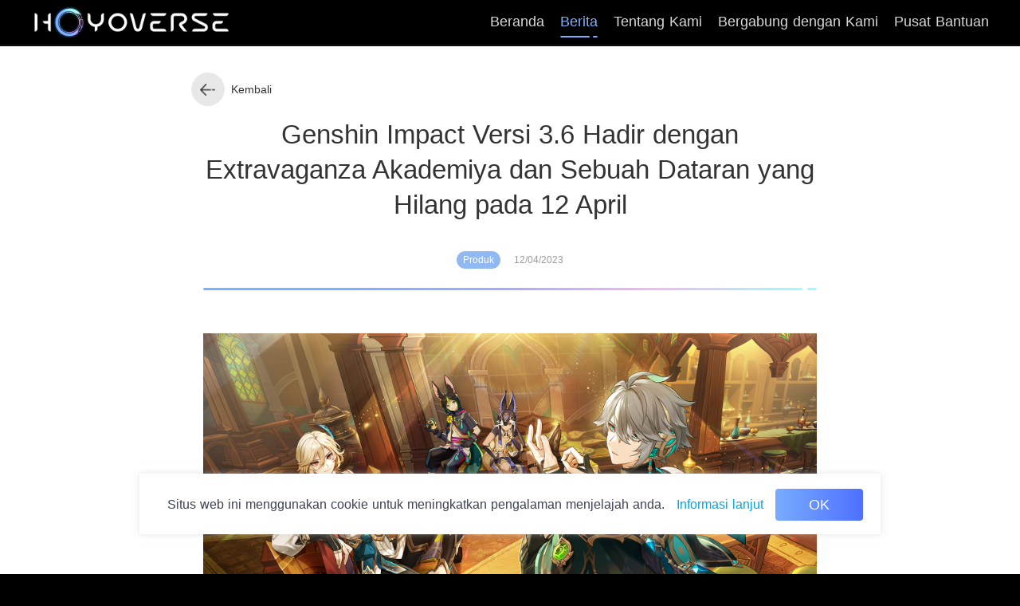

--- FILE ---
content_type: text/html
request_url: https://www.hoyoverse.com/id-id/news/111110
body_size: 748
content:
<!doctype html>
<html>
  <head>
    <title>HoYoverse</title><meta data-n-head="1" charset="utf-8"><meta data-n-head="1" http-equiv="X-UA-Compatible" content="IE=edge"><meta data-n-head="1" name="viewport" content="width=device-width,initial-scale=1,minimum-scale=1,maximum-scale=1,user-scalable=no"><link data-n-head="1" rel="icon" type="image/x-icon" sizes="16x16" href="/favicon.ico"><link data-n-head="1" rel="icon" type="image/x-icon" sizes="256x256" href="/favicon-256.ico"><script data-n-head="1">!function(){function e(){var n=Math.max(document.documentElement.clientWidth||0,window.innerWidth||0);let t=1;for(let e=0;e<r.length;e+=1){var{min:m,max:i,rem:o}=r[e];if((void 0===m||m<=n)&&(void 0===i||n<=i)){t=o;break}}document.documentElement.style.fontSize=100*t+"px",document.documentElement.style.setProperty("--rem-ratio",""+t)}const r=[{min:2e3,rem:1},{min:1800,rem:.9},{min:1366,rem:.75},{min:1024,rem:.5556},{min:740,rem:.4861}];window.addEventListener("resize",e),e()}()</script><script data-n-head="1">!function(){let o,r,d;const m=()=>{o=0,r=Number.MAX_SAFE_INTEGER,d=0};m();var e=()=>{var e=Math.max(document.documentElement.clientHeight||0,window.innerHeight||0),t=Math.max(document.documentElement.clientWidth||0,window.innerWidth||0),n=e<=t?1:2;n!==d&&m(),d=n,e>o&&(o=e),e<r&&(r=e);const i=document.documentElement.style;i.setProperty("--vh",e/100+"px"),i.setProperty("--vh-max",o/100+"px"),i.setProperty("--vh-min",r/100+"px"),i.setProperty("--vw-width",""+t)};window.addEventListener("resize",e),e()}()</script><script data-n-head="1" src="https://webstatic.hoyoverse.com/dora/biz/mihoyo-analysis/v2/main.js"></script><script data-n-head="1">window.__cmpblockflag=!0</script><base href="/"><link rel="preload" href="/_nuxt/d49cad4.js" as="script"><link rel="preload" href="/_nuxt/e099c7f.js" as="script"><link rel="preload" href="/_nuxt/dfc6d88.js" as="script"><link rel="preload" href="/_nuxt/1b40ce9.js" as="script">
  </head>
  <body>
    <div id="__nuxt"><style>.hyv-main-loading{position:fixed;top:0;left:0;width:100%;height:100%;background-color:#000;z-index:997}</style><div class="hyv-main-loading"></div>  </div><script>window.__NUXT__={config:{_app:{basePath:"/",assetsPath:"/_nuxt/",cdnURL:null}},staticAssetsBase:"/_nuxt/static/1736758175"}</script>
  <script src="/_nuxt/d49cad4.js"></script><script src="/_nuxt/e099c7f.js"></script><script src="/_nuxt/dfc6d88.js"></script><script src="/_nuxt/1b40ce9.js"></script></body>
</html>


--- FILE ---
content_type: application/javascript
request_url: https://www.hoyoverse.com/_nuxt/6fa020f.js
body_size: 17865
content:
(window.webpackJsonp=window.webpackJsonp||[]).push([[6],{793:function(A,t,e){var content=e(796);content.__esModule&&(content=content.default),"string"==typeof content&&(content=[[A.i,content,""]]),content.locals&&(A.exports=content.locals);(0,e(88).default)("07ac44a9",content,!0,{sourceMap:!1})},794:function(A,t,e){"use strict";e(166),e(13),e(59),e(60);var r={props:{border:{type:String,default:"#4D6EFF"},bg:{type:String,default:"linear-gradient(270deg,#4D6EFF,#7BB1FF)"},rxPC:{type:Number,default:37},rxMO:{type:Number,default:18},hover:{type:Boolean,default:!1},manually:{type:Boolean,default:!1},rpx:{type:Boolean,default:!0},bgNoHide:{type:Boolean,default:!1}},data:function(){return{entered:!1}},computed:{hovered:function(){return this.manually?this.hover:this.entered},rx:function(){return this.$store.getters["resolution/isMO"]?this.rxMO:this.rpx?Math.round(this.rxPC*this.$store.getters["resolution/rem"]):this.rxPC},styleProps:function(){return{"--border-color":this.border||"#4D6EFF","--bg-color":this.bg,"--rx-pc":this.rxPC.toString(),"--rx-mo":this.rxMO.toString()}}},watch:{rx:function(A){}},methods:{handleMouseEnter:function(){this.entered=!0},handleMouseLeave:function(){this.entered=!1}}},n=(e(795),e(58)),component=Object(n.a)(r,(function(){var A=this,t=A.$createElement,e=A._self._c||t;return e("div",{staticClass:"button-hover g--flex-center",class:{hover:A.hovered},style:A.styleProps,on:{mouseenter:A.handleMouseEnter,mouseleave:A.handleMouseLeave}},[e("div",{staticClass:"bg absolute g--fill",class:{"no-hide":A.bgNoHide}}),A._v(" "),e("svg",{staticClass:"outline g--hover-only absolute g--fill"},[e("rect",{ref:"rect",staticClass:"rect",attrs:{rx:A.rx,pathLength:"700"}})]),A._v(" "),e("div",{staticClass:"content"},[A._t("default")],2)])}),[],!1,null,"46930f35",null);t.a=component.exports},795:function(A,t,e){"use strict";e(793)},796:function(A,t,e){var r=e(87)(!1);r.push([A.i,".button-hover[data-v-46930f35]{position:relative;height:calc(var(--rx-mo) * 2px)}@media(min-width: 740px){.button-hover[data-v-46930f35]{height:calc(var(--rx-pc) * var(--rem-ratio) * 2px)}}.button-hover .bg[data-v-46930f35]{z-index:1;transition:opacity .4s;background:var(--bg-color);border-radius:calc(var(--rx-mo) * 1px)}@media(min-width: 740px){.button-hover .bg[data-v-46930f35]{border-radius:calc(var(--rx-pc) * var(--rem-ratio) * 1px)}}@media(hover: hover){.button-hover.hover .bg[data-v-46930f35]:not(.no-hide){opacity:0}}.button-hover .content[data-v-46930f35]{z-index:2;position:relative}.button-hover .outline[data-v-46930f35]{z-index:3}.button-hover .rect[data-v-46930f35]{position:absolute;top:0;left:0;width:calc(100% - 2px);height:calc(100% - 2px);-webkit-transform:translate(1px, 1px);transform:translate(1px, 1px);fill:none;stroke:#4d6eff;stroke:var(--border-color);visibility:hidden;stroke-width:1;stroke-dasharray:0,100;stroke-dashoffset:100;transition:all .6s cubic-bezier(0, 0.5, 0.35, 1)}.button-hover.hover .rect[data-v-46930f35]{visibility:visible;stroke-width:2;stroke-dasharray:100,0;stroke-dashoffset:0}",""]),A.exports=r},797:function(A,t,e){"use strict";A.exports=function(A,t){return t||(t={}),"string"!=typeof(A=A&&A.__esModule?A.default:A)?A:(/^['"].*['"]$/.test(A)&&(A=A.slice(1,-1)),t.hash&&(A+=t.hash),/["'() \t\n]/.test(A)||t.needQuotes?'"'.concat(A.replace(/"/g,'\\"').replace(/\n/g,"\\n"),'"'):A)}},799:function(A,t,e){var content=e(808);content.__esModule&&(content=content.default),"string"==typeof content&&(content=[[A.i,content,""]]),content.locals&&(A.exports=content.locals);(0,e(88).default)("15ca1820",content,!0,{sourceMap:!1})},800:function(A,t,e){var content=e(810);content.__esModule&&(content=content.default),"string"==typeof content&&(content=[[A.i,content,""]]),content.locals&&(A.exports=content.locals);(0,e(88).default)("1bef1648",content,!0,{sourceMap:!1})},801:function(A,t,e){var content=e(812);content.__esModule&&(content=content.default),"string"==typeof content&&(content=[[A.i,content,""]]),content.locals&&(A.exports=content.locals);(0,e(88).default)("21c96ba8",content,!0,{sourceMap:!1})},806:function(A,t,e){"use strict";var r=e(794),n={props:{title:String,href:String,miaValueMore:Array},components:{ButtonHover:r.a}},o=(e(809),e(58)),component=Object(o.a)(n,(function(){var A=this,t=A.$createElement,e=A._self._c||t;return e("header",{staticClass:"section-header"},[e("div",{staticClass:"title-wrapper"},[e("h2",{staticClass:"title"},[A._v(A._s(A.title))])]),A._v(" "),A.href?e("NuxtLink",{directives:[{name:"mia",rawName:"v-mia.click",value:A.miaValueMore,expression:"miaValueMore",modifiers:{click:!0}}],staticClass:"more g--pc-only",attrs:{to:A.href}},[e("ButtonHover",{staticClass:"button-more",attrs:{rxPC:18,bg:"#efefef"}},[A._v(A._s(A.$t("common.more")))])],1):A._e()],1)}),[],!1,null,"442b1e5f",null);t.a=component.exports},807:function(A,t,e){"use strict";e(799)},808:function(A,t,e){var r=e(87)(!1);r.push([A.i,'.scroll[data-v-7bfc6e26]{position:absolute;z-index:10;bottom:0.2rem;right:0.5rem;display:flex;flex-flow:column;align-items:center;pointer-events:none;transition:opacity .2s}@media(min-width: 740px)and (max-width: 1023px){.scroll[data-v-7bfc6e26]{display:none}}.scroll.hide[data-v-7bfc6e26]{opacity:0}.scroll .mouse[data-v-7bfc6e26]{width:0.17rem;height:0.27rem}.scroll .line[data-v-7bfc6e26]{overflow:hidden;margin-top:0.2rem;width:1px;height:0.8rem}.scroll .line[data-v-7bfc6e26]::after{content:"";display:block;background:#fff;-webkit-animation:scroll-line-move-data-v-7bfc6e26 2s 0s infinite;animation:scroll-line-move-data-v-7bfc6e26 2s 0s infinite;height:100%}@-webkit-keyframes scroll-line-move-data-v-7bfc6e26{from{-webkit-transform:translateY(-100%);transform:translateY(-100%)}50%{-webkit-transform:translateY(0);transform:translateY(0)}51%{-webkit-transform:translateY(0);transform:translateY(0)}to{-webkit-transform:translateY(105%);transform:translateY(105%)}}@keyframes scroll-line-move-data-v-7bfc6e26{from{-webkit-transform:translateY(-100%);transform:translateY(-100%)}50%{-webkit-transform:translateY(0);transform:translateY(0)}51%{-webkit-transform:translateY(0);transform:translateY(0)}to{-webkit-transform:translateY(105%);transform:translateY(105%)}}',""]),A.exports=r},809:function(A,t,e){"use strict";e(800)},810:function(A,t,e){var r=e(87)(!1);r.push([A.i,".section-header[data-v-442b1e5f]{font-weight:700;font-size:24px;margin-bottom:20px;display:flex;align-items:flex-end;justify-content:space-between;line-height:1.125}@media(min-width: 740px){.section-header[data-v-442b1e5f]{font-size:0.46rem;margin-bottom:0.4rem}}.section-header .title-wrapper[data-v-442b1e5f]{display:flex;align-items:stretch}.section-header .more[data-v-442b1e5f]{font-size:0.2rem;color:#4d6eff;font-weight:400}.section-header .more .button-more[data-v-442b1e5f]{min-width:1.06rem;padding:0 .8em}",""]),A.exports=r},811:function(A,t,e){"use strict";e(801)},812:function(A,t,e){var r=e(87)(!1);r.push([A.i,".news-category[data-v-391f674e]{display:flex;align-items:center;justify-content:flex-start;white-space:nowrap;background:#90b8f3;color:#fff;padding:0 4px;line-height:1.4;height:1.4em;border-radius:.7em;font-size:12px}@media(min-width: 740px){.news-category[data-v-391f674e]{font-size:12px;padding:0 .4em}}@media(min-width: 1800px){.news-category[data-v-391f674e]{font-size:14px}}",""]),A.exports=r},813:function(A,t){A.exports="[data-uri]"},814:function(A,t,e){"use strict";function r(A){return Array.isArray(A)?A.sort((function(A,t){var e,r,n,o;return null===(e=A.ext)||void 0===e||!e.isLow||null!==(r=t.ext)&&void 0!==r&&r.isLow?null!==(n=A.ext)&&void 0!==n&&n.isLow||null===(o=t.ext)||void 0===o||!o.isLow?0:-1:1})):A}e.d(t,"a",(function(){return r}))},818:function(A,t,e){"use strict";var r={data:function(){return{scrolled:!1}},mounted:function(){var A=this;this._onScroll=function(){A.scrolled=window.pageYOffset>10},window.addEventListener("scroll",this._onScroll,{passive:!0})}},n=(e(807),e(58)),component=Object(n.a)(r,(function(){var A=this,t=A.$createElement,e=A._self._c||t;return e("div",{staticClass:"scroll g--pc-only",class:{hide:A.scrolled}},[e("div",{staticClass:"mouse"},[e("svg",{attrs:{version:"1.1",viewBox:"0 0 17 27",xmlns:"http://www.w3.org/2000/svg"}},[e("title",[A._v("mouse")]),A._v(" "),e("g",{attrs:{fill:"none","fill-rule":"evenodd"}},[e("path",{attrs:{fill:"#fff",d:"m8.5 5.029c-0.828 0-1.5 0.676-1.5 1.509v5.029c0 0.833 0.672 1.509 1.5 1.509s1.5-0.676 1.5-1.509v-5.029c0-0.833-0.672-1.509-1.5-1.509zm0-5.029c-4.694 0-8.5 3.828-8.5 8.549v9.899c0 4.722 3.806 8.549 8.5 8.549 4.695 0 8.5-3.828 8.5-8.549v-9.899c0-4.721-3.805-8.549-8.5-8.549zm6.5 18.607c0 3.611-2.91 6.538-6.5 6.538s-6.5-2.927-6.5-6.538v-10.058c0-3.611 2.91-6.538 6.5-6.538s6.5 2.927 6.5 6.538v10.058z"}})])])]),A._v(" "),e("div",{staticClass:"line"})])}),[],!1,null,"7bfc6e26",null);t.a=component.exports},819:function(A,t,e){"use strict";e(22);var r=["#79B2FF","#46CED1","#5E9BFF","#9E94FC","#EB91EC","#F68391","#FFAD10"],n={name:"NewsCategory",props:{value:Object},data:function(){var A=this.value,t=A.__no;return{name:A.name,no:t}},computed:{bg:function(){return r[this.no%r.length]}}},o=(e(811),e(58)),component=Object(o.a)(n,(function(){var A=this,t=A.$createElement;return(A._self._c||t)("div",{directives:[{name:"show",rawName:"v-show",value:A.name,expression:"name"}],staticClass:"news-category g--ellipsis",style:{background:A.bg}},[A._v(A._s(A.name))])}),[],!1,null,"391f674e",null);t.a=component.exports},822:function(A,t,e){var content=e(850);content.__esModule&&(content=content.default),"string"==typeof content&&(content=[[A.i,content,""]]),content.locals&&(A.exports=content.locals);(0,e(88).default)("fc25f08c",content,!0,{sourceMap:!1})},823:function(A,t,e){var content=e(852);content.__esModule&&(content=content.default),"string"==typeof content&&(content=[[A.i,content,""]]),content.locals&&(A.exports=content.locals);(0,e(88).default)("f61aed02",content,!0,{sourceMap:!1})},824:function(A,t,e){var content=e(854);content.__esModule&&(content=content.default),"string"==typeof content&&(content=[[A.i,content,""]]),content.locals&&(A.exports=content.locals);(0,e(88).default)("38ab7cba",content,!0,{sourceMap:!1})},825:function(A,t,e){var content=e(858);content.__esModule&&(content=content.default),"string"==typeof content&&(content=[[A.i,content,""]]),content.locals&&(A.exports=content.locals);(0,e(88).default)("4a28e06e",content,!0,{sourceMap:!1})},826:function(A,t,e){var content=e(861);content.__esModule&&(content=content.default),"string"==typeof content&&(content=[[A.i,content,""]]),content.locals&&(A.exports=content.locals);(0,e(88).default)("f26a485e",content,!0,{sourceMap:!1})},827:function(A,t,e){var content=e(863);content.__esModule&&(content=content.default),"string"==typeof content&&(content=[[A.i,content,""]]),content.locals&&(A.exports=content.locals);(0,e(88).default)("361f890e",content,!0,{sourceMap:!1})},828:function(A,t,e){var content=e(865);content.__esModule&&(content=content.default),"string"==typeof content&&(content=[[A.i,content,""]]),content.locals&&(A.exports=content.locals);(0,e(88).default)("f8d8bbbc",content,!0,{sourceMap:!1})},829:function(A,t,e){var content=e(868);content.__esModule&&(content=content.default),"string"==typeof content&&(content=[[A.i,content,""]]),content.locals&&(A.exports=content.locals);(0,e(88).default)("d0d79958",content,!0,{sourceMap:!1})},830:function(A,t,e){var content=e(870);content.__esModule&&(content=content.default),"string"==typeof content&&(content=[[A.i,content,""]]),content.locals&&(A.exports=content.locals);(0,e(88).default)("279b9b77",content,!0,{sourceMap:!1})},847:function(A,t,e){"use strict";var r=e(17),n=e(848),o=e(106),d=e(74),c=e(167),l=e(382);r(r.P,"Array",{flatMap:function(A){var t,e,r=o(this);return c(A),t=d(r.length),e=l(r,0),n(e,r,r,t,0,1,A,arguments[1]),e}}),e(207)("flatMap")},848:function(A,t,e){"use strict";var r=e(269),n=e(42),o=e(74),d=e(89),c=e(24)("isConcatSpreadable");A.exports=function A(t,e,source,l,m,v,f,h){for(var element,x,w=m,y=0,j=!!f&&d(f,h,3);y<l;){if(y in source){if(element=j?j(source[y],y,e):source[y],x=!1,n(element)&&(x=void 0!==(x=element[c])?!!x:r(element)),x&&v>0)w=A(t,e,element,o(element.length),w,v-1)-1;else{if(w>=9007199254740991)throw TypeError();t[w]=element}w++}y++}return w}},849:function(A,t,e){"use strict";e(822)},850:function(A,t,e){var r=e(87)(!1);r.push([A.i,".bg[data-v-079b4762]{z-index:1;position:absolute;top:0;left:0;width:100%;height:100%}.fg[data-v-079b4762]{position:relative;z-index:2;height:100%}.container[data-v-079b4762]{padding:0 16px}@media(max-width: 739px){.container[data-v-079b4762]{display:flex;flex-flow:column;justify-content:center;align-items:flex-start}}@media(min-width: 740px){.container[data-v-079b4762]{padding:calc(0.2rem + var(--nav-spacing)) 4.1667vw 0.2rem;display:flex;align-items:center}}@media(min-width: 740px)and (max-width: 1023px){.container[data-v-079b4762]{padding:calc(0.1rem + var(--nav-spacing)) 4.427vw 10px}}@media(max-width: 739px){.poster[data-v-079b4762]{width:100%;height:100%;object-fit:cover}}@media(min-width: 740px){.poster[data-v-079b4762]{position:absolute;top:0;left:0;width:100%;height:100%;object-fit:cover}}.content[data-v-079b4762]{position:relative;overflow:hidden;font-weight:700}@media(max-width: 739px){.content[data-v-079b4762]{height:100%;display:flex;flex-flow:column;justify-content:flex-end}}@media(min-width: 740px){.content[data-v-079b4762]{width:7.2rem;height:7.6rem;padding:0.4rem;padding-bottom:0}}@media(min-width: 1800px){.content[data-v-079b4762]{width:720px;height:760px}}@media(min-width: 740px)and (max-width: 1023px){.content[data-v-079b4762]{height:300px;width:300px}}.content .bg[data-v-079b4762]{background:rgba(255,255,255,.9);opacity:0;transition:opacity .2s}@media(max-width: 739px){.content .bg[data-v-079b4762]{display:none}}.content .bg.show[data-v-079b4762]{opacity:1}.content .content-container[data-v-079b4762]{color:#333;width:100%;display:flex;flex-direction:column;height:auto}@media(max-width: 739px){.content .content-container[data-v-079b4762]{padding-bottom:16.53vw;justify-content:flex-end}}@media(min-width: 740px){.content .content-container[data-v-079b4762]{height:100%;justify-content:flex-end}}@media(min-width: 740px)and (max-width: 1023px){.content .content-container[data-v-079b4762]{justify-content:center}}.footer .more[data-v-079b4762],.body[data-v-079b4762]{transition:color .2s;color:#fff}@media(min-width: 740px){.footer .more.expanded[data-v-079b4762],.body.expanded[data-v-079b4762]{color:#333}}.header[data-v-079b4762]{text-shadow:2px 2px 6px rgba(51,51,51,.6)}.title[data-v-079b4762]{text-shadow:2px 2px 6px rgba(51,51,51,.6)}.expanded .title[data-v-079b4762]{text-shadow:none}.prod-bar[data-v-079b4762]{position:absolute;top:0;left:0;width:100%;height:0.4rem;display:flex;align-items:flex-start;justify-content:space-between;font-size:0.26rem;opacity:0}@media(max-width: 739px){.prod-bar[data-v-079b4762]{display:none}}.prod-bar.show[data-v-079b4762]{opacity:1;transition:opacity .2s .2s}.prod-bar .logo[data-v-079b4762]{width:0.4rem;height:0.4rem}.header[data-v-079b4762]{color:#fff}@media(min-width: 740px){.header[data-v-079b4762]{transition:opacity .2s,-webkit-transform .4s;transition:opacity .2s,transform .4s;transition:opacity .2s,transform .4s,-webkit-transform .4s;-webkit-transform:translateY(var(--body-move-y)) scale(0.5);transform:translateY(var(--body-move-y)) scale(0.5);opacity:0;-webkit-transform-origin:left;transform-origin:left}.header.show[data-v-079b4762]{opacity:1;-webkit-transform:translateY(0) scale(1);transform:translateY(0) scale(1);transition:opacity .2s,-webkit-transform .4s;transition:opacity .2s,transform .4s;transition:opacity .2s,transform .4s,-webkit-transform .4s}}.header .logo[data-v-079b4762]{width:36px;height:36px;margin-bottom:12px}@media(min-width: 740px){.header .logo[data-v-079b4762]{width:0.72rem;height:0.72rem;margin-bottom:0.38rem}}.header .prod[data-v-079b4762]{font-size:16px}@media(min-width: 740px){.header .prod[data-v-079b4762]{font-size:0.4rem}}.body[data-v-079b4762]{position:relative;margin-top:14px}@media(min-width: 740px){.body[data-v-079b4762]{margin-top:0.4rem;transition:-webkit-transform .4s;transition:transform .4s;transition:transform .4s, -webkit-transform .4s;-webkit-transform:translateY(var(--body-move-y));transform:translateY(var(--body-move-y))}}.body .title[data-v-079b4762]{font-size:30px;white-space:pre-line}@media(min-width: 740px){.body .title[data-v-079b4762]{font-size:0.64rem}}@media(min-width: 740px)and (max-width: 1023px){.body .title[data-v-079b4762]{font-size:26px}}.body .intro-container[data-v-079b4762]{position:relative}.body .collapsed[data-v-079b4762]{pointer-events:none;color:#333}@media(min-width: 740px){.body .collapsed[data-v-079b4762]{position:absolute;top:0;left:0;width:100%;opacity:0;transition:opacity .2s,visibility .2s;-webkit-clip-path:inset(0 0 calc(100% - 0.4rem + var(--body-move-y)));clip-path:inset(0 0 calc(100% - 0.4rem + var(--body-move-y)));overflow:hidden}.body .collapsed.show[data-v-079b4762]{opacity:1;transition:opacity .3s ease-out .1s}@supports((-webkit-background-clip: text) or (background-clip: text)) and ((-webkit-text-fill-color: transparent) or (text-fill-color: transparent)){.body .collapsed[data-v-079b4762]{background:linear-gradient(to bottom, #333, #333 calc(0px - var(--body-move-y)), transparent calc(0.4rem - var(--body-move-y)));-webkit-background-clip:text;background-clip:text;-webkit-text-fill-color:transparent;text-fill-color:transparent}.body .collapsed _[data-v-079b4762]::-webkit-full-page-media,.body .collapsed _[data-v-079b4762]:future,.body .collapsed[data-v-079b4762]{-webkit-text-fill-color:unset;text-fill-color:unset}}}.body .intro[data-v-079b4762]{line-height:1.5;font-size:14px;white-space:pre-line}@media(min-width: 740px){.body .intro[data-v-079b4762]{font-size:0.28rem;margin-top:0.2rem}}@media(min-width: 740px)and (max-width: 1023px){.body .intro[data-v-079b4762]{font-size:12px}}.body .hr[data-v-079b4762]{margin-top:0.2rem}@media(max-width: 739px){.body .hr[data-v-079b4762]{display:none}}.body .detail[data-v-079b4762]{font-weight:400;margin-top:0.2rem;font-size:0.16rem;line-height:1.375}@media(max-width: 739px){.body .detail[data-v-079b4762]{display:none}}@media(min-width: 740px){.body .detail[data-v-079b4762]{font-size:12px}}@media(min-width: 1366px)and (max-width: 1799px){.body .detail[data-v-079b4762]{font-size:14px}}@media(min-width: 1800px){.body .detail[data-v-079b4762]{font-size:16px}}.footer[data-v-079b4762]{position:relative;line-height:1.25;display:flex;font-size:14px;padding:24px 0}@media(min-width: 740px){.footer[data-v-079b4762]{font-size:0.16rem;padding:0.8rem 0 0.4rem}}.footer .button-more[data-v-079b4762]{font-size:12px;padding:0 6px;min-width:130px}@media(min-width: 740px){.footer .button-more[data-v-079b4762]{min-width:2.6rem;font-size:0.24rem;padding:0 0.12rem}}",""]),A.exports=r},851:function(A,t,e){"use strict";e(823)},852:function(A,t,e){var r=e(87)(!1);r.push([A.i,'.section-banner[data-v-4561b134]{overflow:hidden;height:100vh;height:calc(100 * var(--vh, 1vh))}@media(max-width: 739px){.section-banner[data-v-4561b134]{--poster-padding-top: 97.22vw;max-height:216.53vw;min-height:166.133vw}}@media(min-width: 740px){.section-banner[data-v-4561b134]{max-height:62.5vw;min-height:43.75vw}}@media(min-width: 740px)and (max-width: 1023px){.section-banner[data-v-4561b134]{max-height:56.25vw}}@media(max-width: 1023px){.section-banner[data-v-4561b134]{height:calc(100 * var(--vh-min, 1vh))}}.banners[data-v-4561b134]{z-index:1;position:relative;width:100%;height:100%}.banner[data-v-4561b134]{position:absolute;width:100%;height:100%;top:0;left:0}.thumbs[data-v-4561b134]{z-index:2;display:flex;position:absolute;width:41.67%}@media(max-width: 739px){.thumbs[data-v-4561b134]{left:0;padding:0 16px;width:100%;justify-content:center;align-items:flex-end;bottom:12px}}@media(min-width: 740px){.thumbs[data-v-4561b134]{bottom:0.22rem;right:1.22rem;justify-content:flex-end}}@media(min-width: 740px)and (max-width: 1023px){.thumbs[data-v-4561b134]{right:34px}}.thumb-wrapper[data-v-4561b134]{position:relative;width:calc(25% - 6px);height:auto}@media(max-width: 739px){.thumb-wrapper[data-v-4561b134]{border-radius:4px}.thumb-wrapper[data-v-4561b134]:not(:first-child){margin-left:12px}}@media(min-width: 740px){.thumb-wrapper[data-v-4561b134]:not(:first-child){margin-left:0.2rem}}.thumb-wrapper .thumb[data-v-4561b134]{width:100%;height:0;padding-bottom:56.25%}.thumb-wrapper .thumb[data-v-4561b134]::after{content:"";display:block;z-index:2;position:absolute;top:0;left:0;width:100%;height:100%;background:rgba(0,0,0,.6);transition:opacity .2s}@media(hover: hover){.thumb-wrapper .thumb[data-v-4561b134]:hover::after{opacity:0}}.thumb-wrapper.active .thumb[data-v-4561b134]{cursor:default}.thumb-wrapper.active .thumb[data-v-4561b134]::after{opacity:0}.thumb-wrapper .pic[data-v-4561b134]{object-fit:cover}.thumb-wrapper .indicator[data-v-4561b134]{width:100%;height:0.04rem;top:calc(100% + 0.09rem);border-radius:0.02rem;overflow:hidden;background:rgba(214,214,214,.6);visibility:hidden;opacity:0;transition:opacity .3s,visibility .3s}@media(max-width: 739px){.thumb-wrapper .indicator[data-v-4561b134]{height:2px;top:calc(100% + 4px);border-radius:1px}}.thumb-wrapper .indicator[data-v-4561b134]::after{content:"";display:block;width:100%;height:100%;background:#fff;border-radius:inherit;-webkit-transform:translateX(-100%);transform:translateX(-100%)}.thumb-wrapper.active .indicator[data-v-4561b134]{visibility:visible;opacity:1}.thumb-wrapper.active .indicator[data-v-4561b134]::after{transition:-webkit-transform 5s linear;transition:transform 5s linear;transition:transform 5s linear, -webkit-transform 5s linear;-webkit-transform:translateX(0);transform:translateX(0)}.thumb-wrapper.active.hold .indicator[data-v-4561b134]::after{-webkit-transform:translateX(-100%);transform:translateX(-100%);transition:-webkit-transform .6s;transition:transform .6s;transition:transform .6s, -webkit-transform .6s}[data-v-4561b134] .reversed .homeBanner-enter{-webkit-transform:translateX(100%);transform:translateX(100%)}[data-v-4561b134] .reversed .homeBanner-leave-to{-webkit-transform:translateX(-100%);transform:translateX(-100%)}',""]),A.exports=r},853:function(A,t,e){"use strict";e(824)},854:function(A,t,e){var r=e(87)(!1);r.push([A.i,".homeBanner-enter-active,.homeBanner-leave-active,.homeBannerR-enter-active,.homeBannerR-leave-active{transition:all .6s ease;overflow:hidden}.homeBanner-enter-active,.homeBannerR-enter-active{z-index:10}.homeBanner-leave-active,.homeBannerR-leave-active{z-index:1}.homeBanner-enter{-webkit-transform:translateX(100%);transform:translateX(100%)}.homeBanner-leave-to{-webkit-transform:translateX(-100%);transform:translateX(-100%)}.homeBannerR-enter{-webkit-transform:translateX(-100%);transform:translateX(-100%)}.homeBannerR-leave-to{-webkit-transform:translateX(100%);transform:translateX(100%)}",""]),A.exports=r},855:function(A,t,e){var r=e(17);r(r.P,"Array",{fill:e(856)}),e(207)("fill")},856:function(A,t,e){"use strict";var r=e(106),n=e(268),o=e(74);A.exports=function(A){for(var t=r(this),e=o(t.length),d=arguments.length,c=n(d>1?arguments[1]:void 0,e),l=d>2?arguments[2]:void 0,m=void 0===l?e:n(l,e);m>c;)t[c++]=A;return t}},857:function(A,t,e){"use strict";e(825)},858:function(A,t,e){var r=e(87)(!1);r.push([A.i,".section-news[data-v-5a759d28]{padding:0.4rem 0}@media(min-width: 740px){.section-news[data-v-5a759d28]{padding:0.8rem 0}}.container[data-v-5a759d28]{display:flex;flex-wrap:wrap}@media(max-width: 739px){.container[data-v-5a759d28]{flex-direction:column}}@media(min-width: 740px){.container[data-v-5a759d28]{margin:-0.1rem 0;justify-content:space-between}}.news[data-v-5a759d28]{position:relative;display:flex;flex-direction:column;justify-content:flex-end;overflow:hidden;-webkit-transform:translateZ(0);transform:translateZ(0)}@media(max-width: 739px){.news[data-v-5a759d28]{width:100%;height:0;padding-bottom:56.25%}.news[data-v-5a759d28]:not(:first-child){margin-top:20px}}@media(min-width: 740px){.news[data-v-5a759d28]{width:3.45rem;height:4rem;margin:0.1rem 0}.news.landscape[data-v-5a759d28]{width:7.1rem}}@media(min-width: 740px){.bg[data-v-5a759d28]{position:absolute;top:0;left:0;width:100%;height:100%}}.bg .cover[data-v-5a759d28]{object-fit:cover}.category[data-v-5a759d28]{max-width:calc(100% - 20px);top:10px;right:10px}@media(min-width: 740px){.category[data-v-5a759d28]{max-width:calc(100% - 0.4rem);top:0.2rem;right:0.2rem}}.fg[data-v-5a759d28]{--bg-gradient: rgba(0, 0, 0, 1) 90%;background:linear-gradient(to bottom, var(--bg-gradient));color:#fff;display:flex;flex-flow:column;align-items:flex-start}@media(max-width: 739px){.fg[data-v-5a759d28]{position:absolute;bottom:0;left:0;width:100%;padding:10px}}@media(min-width: 740px){.fg[data-v-5a759d28]{padding:0.2rem}}.fg .title[data-v-5a759d28]{line-height:1.25;overflow:hidden;text-overflow:ellipsis;display:-webkit-box;-webkit-line-clamp:2;line-clamp:2;-webkit-box-orient:vertical;font-size:14px;padding-bottom:1px;--underline-color: #fff}.fg .title span[data-v-5a759d28]{line-height:1}@media(min-width: 740px){.fg .title[data-v-5a759d28]{font-size:0.18rem}}@media(min-width: 740px)and (max-width: 1023px){.fg .title[data-v-5a759d28]{font-size:12px}}.fg .author[data-v-5a759d28]{max-width:100%;margin-bottom:.4em;font-size:12px}@media(min-width: 1800px){.fg .author[data-v-5a759d28]{font-size:14px}}.more[data-v-5a759d28]{width:100%;height:48px;border-radius:24px;background:linear-gradient(270deg, #4d6eff, #7bb1ff);font-size:16px;margin-top:30px;color:#fff}",""]),A.exports=r},859:function(A,t){A.exports="[data-uri]"},860:function(A,t,e){"use strict";e(826)},861:function(A,t,e){var r=e(87)(!1);r.push([A.i,".product-item[data-v-b58ede30]{display:flex;flex-flow:column;align-items:stretch;-webkit-transform:translateZ(0);transform:translateZ(0)}.body[data-v-b58ede30]{position:relative;width:100%;flex:0 0 auto}.body .poster-wrapper[data-v-b58ede30]{z-index:1;position:relative;height:0;width:100%;padding-bottom:56.25%;overflow:hidden}.body .poster-wrapper .poster[data-v-b58ede30]{object-fit:cover}.footer[data-v-b58ede30]{flex:1 1 auto;background:#f8f9fa;color:#000;display:flex;align-items:center;padding:10px;width:100%}@media(min-width: 740px){.footer[data-v-b58ede30]{padding:0.2rem 0.18rem}}.footer .logo[data-v-b58ede30]{flex:0 0 auto;width:40px;height:40px}@media(min-width: 740px){.footer .logo[data-v-b58ede30]{width:0.96rem;height:0.96rem}}.footer .info[data-v-b58ede30]{margin:0 10px;flex:1 1 0%;overflow:hidden}@media(min-width: 740px){.footer .info[data-v-b58ede30]{margin:0 0.18rem}}.footer .info .name[data-v-b58ede30],.footer .info .desc[data-v-b58ede30]{overflow:hidden}.footer .info .name[data-v-b58ede30]{color:#333;font-size:14px}@media(min-width: 740px){.footer .info .name[data-v-b58ede30]{font-size:0.18rem}}@media(min-width: 740px)and (max-width: 1023px){.footer .info .name[data-v-b58ede30]{font-size:12px}}.footer .info .desc[data-v-b58ede30]{color:#666;font-size:10px;margin-top:4px}@media(min-width: 740px){.footer .info .desc[data-v-b58ede30]{font-size:0.14rem;margin-top:0.12rem}}@media(min-width: 740px)and (max-width: 1023px){.footer .info .desc[data-v-b58ede30]{font-size:10px}}.footer .more[data-v-b58ede30]{flex:0 0 auto;color:#4d6eff}@media(max-width: 739px){.footer .more[data-v-b58ede30]{width:76px;height:32px;font-size:12px;border-radius:16px}}@media(min-width: 740px){.footer .more[data-v-b58ede30]{background:#efefef;border-radius:0.3rem;min-width:2rem;width:auto;font-size:0.2rem}}@media(hover: none){.footer .more[data-v-b58ede30]{background:linear-gradient(to right, #7bb1ff, #4d6eff);color:#fff}}",""]),A.exports=r},862:function(A,t,e){"use strict";e(827)},863:function(A,t,e){var r=e(87)(!1);r.push([A.i,".section-product[data-v-2de87c8e]{padding:40px 0}@media(min-width: 740px){.section-product[data-v-2de87c8e]{padding:0.8rem 0}}.products[data-v-2de87c8e]{display:flex;justify-content:space-between}@media(max-width: 739px){.products[data-v-2de87c8e]{flex-direction:column}}@media(min-width: 740px){.products[data-v-2de87c8e]{flex-wrap:wrap}}.product[data-v-2de87c8e]{width:100%}@media(max-width: 739px){.product[data-v-2de87c8e]:nth-child(n+2){margin-top:20px}}@media(min-width: 740px){.product[data-v-2de87c8e]{width:7.1rem}.product[data-v-2de87c8e]:nth-child(n+3){margin-top:0.2rem}}",""]),A.exports=r},864:function(A,t,e){"use strict";e(828)},865:function(A,t,e){var r=e(87),n=e(797),o=e(866),d=r(!1),c=n(o);d.push([A.i,".section-more[data-v-0b775486]{padding:40px 0}@media(min-width: 740px){.section-more[data-v-0b775486]{padding:0.8rem 0}}.container[data-v-0b775486]{display:flex;justify-content:space-between;align-items:center}@media(max-width: 739px){.container[data-v-0b775486]{flex-direction:column}}.part[data-v-0b775486]{background:rgba(234,234,234,.1);min-width:1px;width:100%;padding:20px 10px 28px;border:solid 1px rgba(72,112,169,.1);box-shadow:1px 1px 4px rgba(0,0,0,.1)}@supports((-webkit-backdrop-filter: none) or (backdrop-filter: none)){.part[data-v-0b775486]{-webkit-backdrop-filter:saturate(180%) blur(8px);backdrop-filter:saturate(180%) blur(8px)}}@media(max-width: 739px){.part[data-v-0b775486]:not(:first-child){margin-top:20px}}@media(min-width: 740px){.part[data-v-0b775486]{width:7.1rem;padding:0.4rem 0.3rem}}.part .bg[data-v-0b775486]{z-index:1;background:no-repeat center/cover url("+c+");opacity:0;transition:opacity .2s}.part .fg[data-v-0b775486]{z-index:2}@media(hover: hover){.part:hover .bg[data-v-0b775486]{opacity:1;transition:opacity .6s}.part:hover .title[data-v-0b775486]{color:#333}.part:hover .footer[data-v-0b775486]{color:#444}}.title[data-v-0b775486]{color:#fff;font-size:22px;transition:color .2s}@media(min-width: 740px){.title[data-v-0b775486]{font-size:0.42rem}}.footer[data-v-0b775486]{display:flex;justify-content:space-between;color:#999;margin-top:24px;font-size:14px;flex-direction:column;align-items:flex-start;transition:color .2s}@media(min-width: 740px){.footer[data-v-0b775486]{margin-top:0.4rem;font-size:0.2rem}}@media(min-width: 740px)and (max-width: 1023px){.footer[data-v-0b775486]{font-size:12px}}.more[data-v-0b775486]{font-size:13px;align-self:flex-end;margin-top:14px}@media(min-width: 740px){.more[data-v-0b775486]{margin-top:0.28rem}}.more .btn[data-v-0b775486]{flex:0 0 auto;width:36px}@media(max-width: 739px){.more .btn[data-v-0b775486]{margin-right:8px}}@media(min-width: 740px){.more .btn[data-v-0b775486]{width:0.74rem;height:0.74rem;border-radius:0.37rem}}.more .arrow[data-v-0b775486]{width:24px;height:17px}@media(min-width: 740px){.more .arrow[data-v-0b775486]{width:0.45rem;height:0.32rem}}",""]),A.exports=d},866:function(A,t,e){A.exports=e.p+"img/bg-more.8eede21.jpg"},867:function(A,t,e){"use strict";e(829)},868:function(A,t,e){var r=e(87)(!1);r.push([A.i,"body{background:#000}",""]),A.exports=r},869:function(A,t,e){"use strict";e(830)},870:function(A,t,e){var r=e(87)(!1);r.push([A.i,".section-wrapper[data-v-6b05afa6]{position:relative;z-index:10;width:100%;background:#fff}#section-banner[data-v-6b05afa6]{background-color:#000}#section-more[data-v-6b05afa6]{position:relative;z-index:10}#section-window[data-v-6b05afa6]{z-index:1;width:100%;height:4rem;overflow:hidden}@media(max-width: 739px){#section-window[data-v-6b05afa6]{height:50vw}}.main .bg[data-v-6b05afa6]{position:fixed;top:0;left:0}@media(max-width: 739px){.main .bg[data-v-6b05afa6]{height:calc(var(--vh-max, 1%) * 100)}}",""]),A.exports=r},900:function(A,t,e){"use strict";e.r(t);e(31),e(23),e(30),e(49),e(50);var r=e(6),n=e(2),o=e(12),d=e(113),c=(e(33),e(39),e(13),e(40),e(41),e(847),e(1)),l=(e(166),e(105)),m=e(794);function v(object,A){var t=Object.keys(object);if(Object.getOwnPropertySymbols){var e=Object.getOwnPropertySymbols(object);A&&(e=e.filter((function(A){return Object.getOwnPropertyDescriptor(object,A).enumerable}))),t.push.apply(t,e)}return t}function f(A){for(var i=1;i<arguments.length;i++){var source=null!=arguments[i]?arguments[i]:{};i%2?v(Object(source),!0).forEach((function(t){Object(o.a)(A,t,source[t])})):Object.getOwnPropertyDescriptors?Object.defineProperties(A,Object.getOwnPropertyDescriptors(source)):v(Object(source)).forEach((function(t){Object.defineProperty(A,t,Object.getOwnPropertyDescriptor(source,t))}))}return A}function h(A){return A.getBoundingClientRect()}var x={components:{ButtonHover:m.a},props:{item:Object,active:{type:Boolean,default:!1},index:Number},data:function(){return{hovered:!1,bodyMoveY:"0",videoSrc:""}},computed:f(f({},Object(l.c)({isPC:"resolution/isPC"})),{},{ext:function(){return this.item.ext},title:function(){return this.ext.title||this.item.title},contentExpandable:function(){return Boolean(this.item.intro||this.item.detail)},expanded:function(){return this.contentExpandable&&this.hovered}}),watch:{bodyMoveY:function(A){this.$refs.contentFg.style.setProperty("--body-move-y",A)},"$store.state.resolution.width":function(){this.collapse()}},mounted:function(){var A=this;this.updateVideoPC(),this.$watch("isPC",(function(){return A.updateVideoPC()}))},methods:{expand:function(){if(!this.hovered&&this.active){if(this.contentExpandable){var A=h(this.$refs.contentFg).top-h(this.$refs.contentBody).top+2*h(this.$refs.prodBar).height;this.bodyMoveY="".concat(A,"px")}this.hovered=!0,this.$emit("expanded"),this.$miTrack("home","hover","more",this.index+1)}},collapse:function(){this.hovered&&(this.bodyMoveY="0",this.hovered=!1,this.$emit("collapsed"))},updateVideoPC:function(){this.videoSrc=this.isPC?this.ext.videoPC:""}}},w=(e(849),e(58)),component=Object(w.a)(x,(function(){var A=this,t=A.$createElement,e=A._self._c||t;return e("div",{staticClass:"banner-item"},[e("div",{staticClass:"bg relative"},[A.videoSrc?e("video",{staticClass:"poster absolute g--fill g--pc-only",attrs:{src:A.videoSrc,poster:A.ext.posterPC,muted:"",autoplay:"",playsinline:"",loop:""},domProps:{muted:!0}}):A._e(),A._v(" "),e("ResPicture",{staticClass:"poster absolute g--fill",class:{"g--mo-only":!!A.ext.videoPC},attrs:{mo:A.ext.posterMO,pc:A.ext.videoPC?void 0:A.ext.posterPC,lazy:!1}})],1),A._v(" "),e("div",{staticClass:"fg container"},[e("div",{staticClass:"content g--radius",on:{mouseleave:A.collapse}},[e("div",{staticClass:"bg",class:{show:A.expanded}}),A._v(" "),e("div",{ref:"contentFg",staticClass:"content-container fg"},[e("div",{ref:"prodBar",staticClass:"prod-bar",class:{show:A.expanded}},[A.item.author?e("div",{staticClass:"prod"},[A._v(A._s(A.item.author))]):A._e(),A._v(" "),A.ext.icon?e("img",{staticClass:"logo g--radius",attrs:{src:A.ext.icon}}):A._e()]),A._v(" "),e("div",{staticClass:"header",class:{show:!A.expanded}},[e("div",{staticClass:"collapsed"},[A.ext.icon?e("img",{staticClass:"logo g--radius",attrs:{src:A.ext.icon}}):A._e(),A._v(" "),A.item.author?e("div",{staticClass:"prod"},[A._v(A._s(A.item.author))]):A._e()])]),A._v(" "),e("div",{ref:"contentBody",staticClass:"body",class:{expanded:A.expanded}},[A.title?e("div",{staticClass:"title"},[A._v(A._s(A.title))]):A._e(),A._v(" "),e("div",{staticClass:"intro-container g--pc-only"},[e("div",{staticClass:"collapsed",class:{show:A.expanded}},[A.item.intro?e("div",{staticClass:"intro"},[A._v(A._s(A.item.intro))]):A._e(),A._v(" "),A.item.detail?e("div",{staticClass:"hr g--hr"}):A._e(),A._v(" "),A.item.detail?e("div",{staticClass:"detail g--reset",domProps:{innerHTML:A._s(A.item.detail)}}):A._e()])])]),A._v(" "),e("div",{staticClass:"footer"},[e("div",{staticClass:"fg"},[A.item.url?e("a",{directives:[{name:"mia",rawName:"v-mia.click",value:["home","more",A.item.url],expression:"['home', 'more', item.url]",modifiers:{click:!0}}],staticClass:"more",class:{expanded:A.expanded},attrs:{href:A.item.url,target:"_blank"},on:{mouseenter:A.expand}},[e("ButtonHover",{staticClass:"button-more",attrs:{manually:A.contentExpandable,hover:A.hovered,bgNoHide:!A.contentExpandable,bg:"rgba(0,0,0,0.5)",border:A.contentExpandable?void 0:"#fff"}},[A._v(A._s(A.$t("common.more")))])],1):A._e()])])])])])])}),[],!1,null,"079b4762",null),y=component.exports;installComponents(component,{ResPicture:e(381).default});var j=e(818),z=c.default.extend({name:"banner-section",components:{BannerItem:y,ScrollIndicator:j.a},props:{value:Array},data:function(){return{activeI:0,direction:0,interval:void 0}},computed:{contents:function(){return this.value}},mounted:function(){var A=this;if(window.IntersectionObserver){var t=new window.IntersectionObserver((function(t){var e=Object(r.a)(t,1)[0];e.isIntersecting||e.intersectionRatio>0?A.play():A.pause()}));t.observe(this.$el),this.intersectionObserver=t}else this.play()},beforeDestroy:function(){this.intersectionObserver&&this.intersectionObserver.unobserve(this.$el),window.removeEventListener("scroll",this._onScroll),this.interval&&window.clearInterval(this.interval)},methods:{activate:function(i){this.direction=i-this.activeI;var A=this.contents.length,t=A>0?i%A:0;this.activeI=t},play:function(){var A=this;this.contents.length<2||(this.interval&&window.clearInterval(this.interval),this.interval=window.setInterval((function(){A.activate(A.activeI+1)}),5e3))},pause:function(){window.clearInterval(this.interval),this.interval=void 0},select:function(i){i!==this.activeI&&(this.activate(i),this.play())}}}),O=(e(851),e(853),Object(w.a)(z,(function(){var A=this,t=A.$createElement,e=A._self._c||t;return e("section",{staticClass:"section-banner relative"},[e("transition-group",{staticClass:"banners",attrs:{name:A.direction<0?"homeBannerR":"homeBanner",tag:"div"}},A._l(A.contents,(function(content,i){return e("BannerItem",{directives:[{name:"show",rawName:"v-show",value:i===A.activeI,expression:"i === activeI"}],key:content.id,staticClass:"banner",attrs:{item:content,index:i,active:i===A.activeI},on:{collapsed:A.play,expanded:A.pause}})})),1),A._v(" "),A.contents.length>1?e("div",{staticClass:"thumbs"},A._l(A.contents,(function(t,i){var r=t.id,n=t.ext.posterPC;return e("div",{key:r,staticClass:"thumb-wrapper",class:{active:A.activeI===i,hold:void 0===A.interval}},[e("div",{directives:[{name:"mia",rawName:"v-mia.click",value:["home","thumb",i+1],expression:"['home', 'thumb', i + 1]",modifiers:{click:!0}}],staticClass:"thumb relative g--radius g--clickable",on:{click:function(){return A.select(i)}}},[e("ResPicture",{staticClass:"pic g--absolute g--fill",attrs:{mo:n,pc:n,wMO:300}})],1),A._v(" "),e("div",{staticClass:"indicator absolute"})])})),0):A._e(),A._v(" "),e("ScrollIndicator")],1)}),[],!1,null,"4561b134",null)),k=O.exports;installComponents(O,{ResPicture:e(381).default});e(383),e(38),e(135);var P=e(101);e(77),e(855),e(168);var C=e(270),M=e(806),B=e(819),E=["ext","chanIds"];function H(object,A){var t=Object.keys(object);if(Object.getOwnPropertySymbols){var e=Object.getOwnPropertySymbols(object);A&&(e=e.filter((function(A){return Object.getOwnPropertyDescriptor(object,A).enumerable}))),t.push.apply(t,e)}return t}function N(A){for(var i=1;i<arguments.length;i++){var source=null!=arguments[i]?arguments[i]:{};i%2?H(Object(source),!0).forEach((function(t){Object(o.a)(A,t,source[t])})):Object.getOwnPropertyDescriptors?Object.defineProperties(A,Object.getOwnPropertyDescriptors(source)):H(Object(source)).forEach((function(t){Object.defineProperty(A,t,Object.getOwnPropertyDescriptor(source,t))}))}return A}var Y=Object(l.a)("newsChannel"),_=[[[]],[[2]],[[2,2]],[[1,2,1]],[[2,2,2,2]],[[2,2,2,1,1],[2,2,1,2,1],[2,2,1,1,2],[2,1,1,2,2],[1,2,1,2,2],[1,1,2,2,2]],[[2,2,1,1,1,1],[2,1,1,2,1,1],[2,1,1,1,2,1],[2,1,1,1,1,2],[1,2,1,2,1,1],[1,2,1,1,2,1],[1,2,1,1,1,2],[1,1,2,2,1,1],[1,1,2,1,2,1],[1,1,2,1,1,2],[1,1,1,1,2,2]],[[2,1,1,1,1,1,1],[1,2,1,1,1,1,1],[1,1,2,1,1,1,1],[1,1,1,1,2,1,1],[1,1,1,1,1,2,1],[1,1,1,1,1,1,2]]],T=c.default.extend({components:{SectionHeader:M.a,NewsCategory:B.a,ButtonHover:m.a},props:{value:Array},data:function(){var A=parseInt(this.$route.query.arrangement,10);return{arrangement:!Number.isNaN(A)&&_[this.value.length][A]||Object(C.a)(_[this.value.length])[0],fallbackLocale:void 0}},computed:N(N({},Y.mapState({channels:function(A){return A.channels}})),{},{items:function(){var A=this;return this.value.map((function(t,i){var e=t.ext,r=e.color,n=e.coverL,o=e.coverP,c=t.chanIds,l=Object(d.a)(t,E),m=function(){var A=(arguments.length>0&&void 0!==arguments[0]?arguments[0]:"").replace(/[^0-9a-f]/gi,"");if(A.length<3&&(A=A?Array(6/A.length).fill(A).join(""):"000000"),A.length<6){for(var t=Object(P.a)(A);t.length<6;){var e=t.length-6;t.splice(e,0,t[t.length+e])}A=t.join("")}else A.length>6&&(A=A.slice(0,6));return A.match(/[0-9a-f]{1,2}/g).map((function(A){return parseInt(A,16)}))}(r).join(", "),v=2===A.arrangement[i]?n:o,f=c.find((function(t){return A.channels[t]}));return N(N({},l),{},{coverMO:n,coverPC:v,category:A.channels[f],color:"rgba(".concat(m,", 0) 0%, rgba(").concat(m,", 0.7) 70%"),__routePath:A.getPath("/news/".concat(l.id))})}))}}),methods:{getPath:function(path){return this.localePath(path)}}}),R=T,W=(e(857),Object(w.a)(R,(function(){var A=this,t=A.$createElement,e=A._self._c||t;return e("section",{staticClass:"section-news g--container"},[e("SectionHeader",{attrs:{title:A.$t("home.news.title"),href:A.localePath("/news"),miaValueMore:["latest_updates","more"]}}),A._v(" "),e("div",{staticClass:"container"},A._l(A.items,(function(t,i){return e(t.url?"a":"NuxtLink",A._b({directives:[{name:"mia",rawName:"v-mia.click",value:["latest_updates",2===A.arrangement[i]?"L_cover":"S_cover",t.id],expression:"['latest_updates', arrangement[i] === 2 ? 'L_cover' : 'S_cover', item.id]",modifiers:{click:!0}}],key:t.id,tag:"component",staticClass:"news g--radius relative g--hover-container",class:{landscape:2===A.arrangement[i]}},"component",t.url?{href:t.url,target:"_blank",rel:"noopener nofollow"}:{to:t.__routePath},!1),[e("div",{staticClass:"bg absolute g--fill g--hover-scale"},[e("ResPicture",{staticClass:"cover absolute g--fill",attrs:{pc:t.coverPC,mo:t.coverMO,wMO:800}})],1),A._v(" "),t.category?e("NewsCategory",{staticClass:"category absolute",attrs:{value:t.category}}):A._e(),A._v(" "),e("div",{staticClass:"fg relative",style:{"--bg-gradient":t.color}},[t.author?e("div",{staticClass:"author"},[A._v(A._s(t.author))]):A._e(),A._v(" "),e("div",{staticClass:"title"},[e("span",{staticClass:"g--hover-decorate"},[A._v(A._s(t.title))])])])],1)})),1),A._v(" "),e("NuxtLink",{directives:[{name:"mia",rawName:"v-mia.click",value:["latest_updates","more"],expression:"['latest_updates', 'more']",modifiers:{click:!0}}],staticClass:"more g--mo-only g--flex-center",attrs:{to:A.localePath("/news")}},[A._v(A._s(A.$t("common.more")))])],1)}),[],!1,null,"5a759d28",null)),Z=W.exports;installComponents(W,{ResPicture:e(381).default});e(859);var I={components:{ButtonHover:m.a},props:{item:Object},data:function(){return{hover:!1}}},S=(e(860),Object(w.a)(I,(function(){var A=this,t=A.$createElement,e=A._self._c||t;return e("a",{directives:[{name:"mia",rawName:"v-mia.click",value:["products","cover",A.item.id],expression:"['products', 'cover', item.id]",modifiers:{click:!0}}],staticClass:"product-item g--radius g--hover-container",attrs:{href:A.item.href,rel:"noopener",target:"_blank"},on:{mouseenter:function(t){A.hover=!0},mouseleave:function(t){A.hover=!1}}},[e("div",{staticClass:"body"},[e("div",{staticClass:"poster-wrapper"},[e("div",{staticClass:"poster absolute g--fill g--hover-scale"},[e("ResPicture",{staticClass:"absolute g--fill",attrs:{src:A.item.poster,wMO:750}})],1)])]),A._v(" "),e("div",{staticClass:"footer"},[e("ResPicture",{staticClass:"logo g--radius",attrs:{src:A.item.icon}}),A._v(" "),e("div",{staticClass:"info"},[e("div",{staticClass:"name g--hover-decorate"},[A._v(A._s(A.item.name))]),A._v(" "),e("div",{staticClass:"desc"},[A._v(A._s(A.item.cate))])]),A._v(" "),e("div",{staticClass:"more"},[e("ButtonHover",{attrs:{bg:"transparent",rxMO:16,rxPC:30,manually:!0,hover:A.hover}},[A._v(A._s(A.$t("common.more")))])],1)],1)])}),[],!1,null,"b58ede30",null)),F=S.exports;installComponents(S,{ResPicture:e(381).default});var L={components:{ProductItem:F,SectionHeader:M.a},props:{value:Array},data:function(){return{products:Object(C.a)(this.value.map((function(A){var t=A.id,title=A.title,e=A.intro,r=A.url,n=A.ext;return{name:title,cate:e,href:r,poster:n.poster,icon:n.icon,id:t}})))}}},X=(e(862),Object(w.a)(L,(function(){var A=this,t=A.$createElement,e=A._self._c||t;return e("section",{staticClass:"section-product g--container"},[e("SectionHeader",{attrs:{title:A.$t("home.product.title")}}),A._v(" "),e("div",{staticClass:"products"},A._l(A.products,(function(A,i){return e("ProductItem",{key:i,staticClass:"product",attrs:{item:A}})})),1)],1)}),[],!1,null,"2de87c8e",null).exports),D={components:{ButtonHover:m.a},data:function(){return{items:[{href:this.localePath("/about-us"),title:this.$t("home.about.title"),desc:this.$t("home.about.slogan"),mia:"about"},{href:this.localePath("/careers"),title:this.$t("home.job.title"),desc:this.$t("home.job.slogan"),mia:"careers"}]}}},J=(e(864),Object(w.a)(D,(function(){var A=this,t=A.$createElement,r=A._self._c||t;return r("section",{staticClass:"section-more"},[r("div",{staticClass:"container g--container"},A._l(A.items,(function(t,i){var n=t.href,title=t.title,desc=t.desc,o=t.mia;return r("NuxtLink",{directives:[{name:"mia",rawName:"v-mia.click",value:["extra",o],expression:"['extra', mia]",modifiers:{click:!0}}],key:i,staticClass:"part relative g--radius",attrs:{to:n}},[r("div",{staticClass:"bg absolute g--fill"}),A._v(" "),r("div",{staticClass:"fg relative"},[r("h2",{staticClass:"title"},[A._v(A._s(title))]),A._v(" "),r("div",{staticClass:"hr g--underscore"}),A._v(" "),r("div",{staticClass:"footer"},[r("div",{staticClass:"desc"},[A._v(A._s(desc))]),A._v(" "),r("div",{staticClass:"more g--flex-center"},[r("ButtonHover",{staticClass:"btn",attrs:{manually:!0,hover:!1}},[r("ResPicture",{staticClass:"arrow",attrs:{src:e(813)}})],1)],1)])])])})),1)])}),[],!1,null,"0b775486",null)),Q=J.exports;installComponents(J,{ResPicture:e(381).default});var G=e(267),V=e(814),U=["fallbackLocale"];function K(object,A){var t=Object.keys(object);if(Object.getOwnPropertySymbols){var e=Object.getOwnPropertySymbols(object);A&&(e=e.filter((function(A){return Object.getOwnPropertyDescriptor(object,A).enumerable}))),t.push.apply(t,e)}return t}function $(A){for(var i=1;i<arguments.length;i++){var source=null!=arguments[i]?arguments[i]:{};i%2?K(Object(source),!0).forEach((function(t){Object(o.a)(A,t,source[t])})):Object.getOwnPropertyDescriptors?Object.defineProperties(A,Object.getOwnPropertyDescriptors(source)):K(Object(source)).forEach((function(t){Object.defineProperty(A,t,Object.getOwnPropertyDescriptor(source,t))}))}return A}var AA={name:"HomePage",components:{BannerSection:k,NewsSection:Z,ProductSection:X,MoreSection:Q,OBg:G.a},beforeRouteEnter:function(A,t,e){if(A.query.fallbackLocale){var r=A.query,n=(r.fallbackLocale,Object(d.a)(r,U));e($($({},A),{},{query:n}))}e()},data:function(){return{bgProgress:0,bgHideLogo:!1}},asyncData:function(A){return Object(n.a)(regeneratorRuntime.mark((function t(){var e,n,o,d,c,l,m;return regeneratorRuntime.wrap((function(t){for(;;)switch(t.prev=t.next){case 0:return e=A.$contentApi,t.next=3,Promise.all([e.listOrFallback("home.banner",{iPageSize:8}),e.list("news",{iPageSize:8}),e.list("home.product",{iPageSize:30})]);case 3:return n=t.sent,o=Object(r.a)(n,3),d=o[0].contents,c=o[1].contents,l=o[2].contents,m=Object(V.a)(c).slice(0,7),t.next=11,e.prepareNewsChannels(m.flatMap((function(A){return A.chanIds})));case 11:return t.abrupt("return",{banners:d,newsList:m,products:l});case 12:case"end":return t.stop()}}),t)})))()},computed:{vh:function(){return this.$store.state.resolution.height}},mounted:function(){var A=this,t=this.$refs.window;this.onScroll=function(){var e=t.getBoundingClientRect(),r=e.y,n=e.height;A.bgProgress=2*Math.max(-1,Math.min((A.vh-r)/(A.vh+n)*2-1,3)),A.bgHideLogo=r+n<0},window.addEventListener("scroll",this.onScroll,{passive:!0})},beforeDestroy:function(){window.removeEventListener("scroll",this.onScroll)}},tA=(e(867),e(869),Object(w.a)(AA,(function(){var A=this,t=A.$createElement,e=A._self._c||t;return e("main",{staticClass:"main index-page"},[e("div",{staticClass:"section-wrapper"},[e("BannerSection",{staticClass:"section",attrs:{value:A.banners,id:"section-banner"}})],1),A._v(" "),e("div",{staticClass:"section-wrapper"},[e("NewsSection",{staticClass:"section",attrs:{value:A.newsList,id:"section-news"}})],1),A._v(" "),e("section",{ref:"window",attrs:{id:"section-window"}}),A._v(" "),e("div",{staticClass:"section-wrapper"},[e("ProductSection",{staticClass:"section",attrs:{value:A.products,id:"section-product"}})],1),A._v(" "),e("MoreSection",{staticClass:"section",attrs:{id:"section-more"}}),A._v(" "),e("OBg",{staticClass:"bg",attrs:{y:A.bgProgress,logoScaleMO:.7,hideLogo:A.bgHideLogo}})],1)}),[],!1,null,"6b05afa6",null));t.default=tA.exports}}]);

--- FILE ---
content_type: application/javascript
request_url: https://www.hoyoverse.com/_nuxt/0b13989.js
body_size: 19640
content:
(window.webpackJsonp=window.webpackJsonp||[]).push([[13],{797:function(e,t,o){"use strict";e.exports=function(e,t){return t||(t={}),"string"!=typeof(e=e&&e.__esModule?e.default:e)?e:(/^['"].*['"]$/.test(e)&&(e=e.slice(1,-1)),t.hash&&(e+=t.hash),/["'() \t\n]/.test(e)||t.needQuotes?'"'.concat(e.replace(/"/g,'\\"').replace(/\n/g,"\\n"),'"'):e)}},882:function(e,t,o){e.exports=function(e){"use strict";e=e&&e.hasOwnProperty("default")?e.default:e;var t="function"==typeof Symbol&&"symbol"==typeof Symbol.iterator?function(e){return typeof e}:function(e){return e&&"function"==typeof Symbol&&e.constructor===Symbol&&e!==Symbol.prototype?"symbol":typeof e},o=function(e,t){if(!(e instanceof t))throw new TypeError("Cannot call a class as a function")},r=function(){function e(e,t){for(var i=0;i<t.length;i++){var o=t[i];o.enumerable=o.enumerable||!1,o.configurable=!0,"value"in o&&(o.writable=!0),Object.defineProperty(e,o.key,o)}}return function(t,o,r){return o&&e(t.prototype,o),r&&e(t,r),t}}(),n=function(e,t,o){return t in e?Object.defineProperty(e,t,{value:o,enumerable:!0,configurable:!0,writable:!0}):e[t]=o,e},l=Object.assign||function(e){for(var i=1;i<arguments.length;i++){var source=arguments[i];for(var t in source)Object.prototype.hasOwnProperty.call(source,t)&&(e[t]=source[t])}return e},c=function(e){if(Array.isArray(e)){for(var i=0,t=Array(e.length);i<e.length;i++)t[i]=e[i];return t}return Array.from(e)};function h(){if(_())return!1;var e=navigator.userAgent.toLowerCase();return-1!==e.indexOf("msie")||-1!==e.indexOf("trident")||-1!==e.indexOf(" edge/")}var d=function(){return!_()&&!!navigator.userAgent.match(/\(i[^;]+;( U;)? CPU.+Mac OS X/)},_=function(){return e.prototype.$isServer},f=function(){function e(){o(this,e)}return r(e,[{key:"getEventObject",value:function(e){return this.touchObject?this.isTouch?e.touches:[e]:null}},{key:"getTouchObject",value:function(){if(_())return null;this.isTouch=!1;var e=navigator.userAgent,t=navigator.platform,o={};switch(o.touch=!!("ontouchstart"in window&&!window.opera||"msmaxtouchpoints"in window.navigator||"maxtouchpoints"in window.navigator||navigator.maxTouchPoints>0||navigator.msMaxTouchPoints>0),o.nonDeskTouch=o.touch&&!/win32/i.test(t)||o.touch&&/win32/i.test(t)&&/mobile/i.test(e),o.eventType="onmousedown"in window&&!o.nonDeskTouch?"mouse":"ontouchstart"in window?"touch":"msmaxtouchpoints"in window.navigator||navigator.msMaxTouchPoints>0?"mstouchpoints":"maxtouchpoints"in window.navigator||navigator.maxTouchPoints>0?"touchpoints":"mouse",o.eventType){case"mouse":o.touchstart="mousedown",o.touchend="mouseup",o.touchmove="mousemove",o.touchenter="mouseenter",o.touchmove="mousemove",o.touchleave="mouseleave";break;case"touch":o.touchstart="touchstart",o.touchend="touchend",o.touchmove="touchmove",o.touchcancel="touchcancel",o.touchenter="touchstart",o.touchmove="touchmove",o.touchleave="touchend",this.isTouch=!0;break;case"mstouchpoints":o.touchstart="MSPointerDown",o.touchend="MSPointerUp",o.touchmove="MSPointerMove",o.touchcancel="MSPointerCancel",o.touchenter="MSPointerDown",o.touchmove="MSPointerMove",o.touchleave="MSPointerUp";break;case"touchpoints":o.touchstart="pointerdown",o.touchend="pointerup",o.touchmove="pointermove",o.touchcancel="pointercancel",o.touchenter="pointerdown",o.touchmove="pointermove",o.touchleave="pointerup"}return this.touchObject=o}}]),e}(),v=function(){function e(){var t=this;o(this,e),this.originPixelRatio=this.getRatio(),this.lastPixelRatio=this.originPixelRatio,window.addEventListener("resize",(function(){t.lastPixelRatio=t.getRatio()}))}return r(e,[{key:"getRatio",value:function(){var e=0,t=window.screen,o=navigator.userAgent.toLowerCase();return void 0!==window.devicePixelRatio?e=window.devicePixelRatio:~o.indexOf("msie")?t.deviceXDPI&&t.logicalXDPI&&(e=t.deviceXDPI/t.logicalXDPI):void 0!==window.outerWidth&&void 0!==window.innerWidth&&(e=window.outerWidth/window.innerWidth),e&&(e=Math.round(100*e)),e}},{key:"getRatioBetweenPreAndCurrent",value:function(){return this.originPixelRatio/this.lastPixelRatio}}]),e}();function m(e,o,r){if(r&&R(o))return e;if(C(e))o=[],e.forEach((function(e,t){o[t]=m(e,o[t])}));else if(e){if(!A(e))return e;for(var n in o={},e)o[n]="object"===t(e[n])?m(e[n],o[n]):e[n]}return o}function S(e,o,r,n){if(n&&R(o))return e;if(o=o||{},C(e))!C(o)&&r&&(o=[]),C(o)&&e.forEach((function(e,t){o[t]=S(e,o[t],r,n)}));else if(e)if(A(e))for(var l in e)"object"===t(e[l])?R(o[l])?o[l]=m(e[l],o[l],n):S(e[l],o[l],r,n):(R(o[l])||r)&&(o[l]=e[l]);else r&&(o=e);return o}function y(e,t,source,o){(source[t]||"function"==typeof source)&&(o=o||t,Object.defineProperty(e,t,{get:function(){return source[o]},configurable:!0}))}var w=void 0,T=void 0;function D(){if(_())return 0;if(T||(T=new v),void 0!==w)return w*T.getRatioBetweenPreAndCurrent();var e=document.createElement("div");e.style.visibility="hidden",e.style.width="100px",e.style.position="absolute",e.style.top="-9999px",document.body.appendChild(e);var t=e.offsetWidth;e.style.overflow="scroll";var o=document.createElement("div");o.style.width="100%",e.appendChild(o);var r=o.offsetWidth;return e.parentNode.removeChild(e),w=t-r,T||(T=new v),w*T.getRatioBetweenPreAndCurrent()}function x(e,t,o){var r=arguments.length>3&&void 0!==arguments[3]&&arguments[3];"on"==(arguments.length>4&&void 0!==arguments[4]?arguments[4]:"on")?e.addEventListener(t,o,r):e.removeEventListener(t,o,r)}var B=function(e){console.error("[vuescroll] "+e)},L=function(e){console.warn("[vuescroll] "+e)};function k(e,t){var o=!1;if(!e||!t)return o;for(;e.parentNode!==t&&9!==e.parentNode.nodeType&&!e.parentNode._isVuescroll;)e=e.parentNode;return e.parentNode==t&&(o=!0),o}function O(e){var t,o=document.documentElement.style;return e.opera&&"[object Opera]"===Object.prototype.toString.call(opera)?t="presto":"MozAppearance"in o?t="gecko":"WebkitAppearance"in o?t="webkit":"string"==typeof navigator.cpuClass&&(t="trident"),{trident:"ms",gecko:"moz",webkit:"webkit",presto:"O"}[t]}function P(e,t){if(_())return!1;var o="-"+O(window)+"-"+t,r=document.createElement("div");return r.style[e]=o,r.style[e]==o&&o}function z(e){var t=arguments.length>1&&void 0!==arguments[1]?arguments[1]:[],o=arguments.length>2&&void 0!==arguments[2]?arguments[2]:[],data=arguments.length>3&&void 0!==arguments[3]?arguments[3]:{},r=arguments[4];if(t&&t.length>1)return r?[].concat(c(o),c(t)):[].concat(c(t),c(o));var n=E(t=t[0]),l=n.ch,h=n.tag;return n.isComponent&&(t.data=S({attrs:t.componentOptions.propsData},t.data,!1,!0)),l=r?[].concat(c(o),c(l)):[].concat(c(l),c(o)),delete t.data.slot,e(h,S(data,t.data,!1,!0),l)}function E(e){if(!e||e.length>1)return{};var t=!!(e=e[0]?e[0]:e).componentOptions,o=void 0,r=void 0;return t?(o=e.componentOptions.children||[],r=e.componentOptions.tag):(o=e.children||[],r=e.tag),{isComponent:t,ch:o,tag:r}}function M(e){var t=e.$parent;return!t._isVuescrollRoot&&t&&(t=t.$parent),t}var C=function(e){return Array.isArray(e)},A=function(e){return"[object Object]"==Object.prototype.toString.call(e)},R=function(e){return void 0===e};function H(e,t){var o=void 0;return o=(o=/(-?\d+(?:\.\d+?)?)%$/.exec(e))?t*(o=o[1]-0)/100:e-0}function $(e,t){if(!_()&&!document.getElementById(e)){var head=document.head||doc.getElementsByTagName("head")[0],style=document.createElement("style");style.id=e,style.type="text/css",style.styleSheet?style.styleSheet.cssText=t:style.appendChild(document.createTextNode(t)),head.appendChild(style)}}function X(){$("vuescroll-hide-ios-bar",".__hidebar::-webkit-scrollbar {\n      width: 0;\n      height: 0;\n    }")}function V(){$("vuescroll-silde-mode-style","\n    @-webkit-keyframes loading-rotate {\n      to {\n        -webkit-transform: rotate(1turn);\n        transform: rotate(1turn);\n      }\n    }\n\n    @keyframes loading-rotate {\n      to {\n        -webkit-transform: rotate(1turn);\n        transform: rotate(1turn);\n      }\n    }\n\n    @-webkit-keyframes loading-wipe {\n      0% {\n        stroke-dasharray: 1, 200;\n        stroke-dashoffset: 0;\n      }\n      50% {\n        stroke-dasharray: 90, 150;\n        stroke-dashoffset: -40px;\n      }\n      to {\n        stroke-dasharray: 90, 150;\n        stroke-dashoffset: -120px;\n      }\n    }\n\n    @keyframes loading-wipe {\n      0% {\n        stroke-dasharray: 1, 200;\n        stroke-dashoffset: 0;\n      }\n      50% {\n        stroke-dasharray: 90, 150;\n        stroke-dashoffset: -40px;\n      }\n      to {\n        stroke-dasharray: 90, 150;\n        stroke-dashoffset: -120px;\n      }\n    }\n\n    .__vuescroll .__refresh,\n    .__vuescroll .__load {\n      position: absolute;\n      width: 100%;\n      color: black;\n      height: 50px;\n      line-height: 50px;\n      text-align: center;\n      font-size: 16px;\n    }\n    .__vuescroll .__refresh svg,\n    .__vuescroll .__load svg {\n      margin-right: 10px;\n      width: 25px;\n      height: 25px;\n      vertical-align: sub;\n    }\n    .__vuescroll .__refresh svg.active,\n    .__vuescroll .__load svg.active {\n      transition: all 0.2s;\n    }\n    .__vuescroll .__refresh svg.active.deactive,\n    .__vuescroll .__load svg.active.deactive {\n      transform: rotateZ(180deg);\n    }\n    .__vuescroll .__refresh svg path,\n    .__vuescroll .__refresh svg rect,\n    .__vuescroll .__load svg path,\n    .__vuescroll .__load svg rect {\n      fill: #20a0ff;\n    }\n    .__vuescroll .__refresh svg.start,\n    .__vuescroll .__load svg.start {\n      stroke: #343640;\n      stroke-width: 4;\n      stroke-linecap: round;\n      -webkit-animation: loading-rotate 2s linear infinite;\n      animation: loading-rotate 2s linear infinite;\n    }\n    .__vuescroll .__refresh svg.start .bg-path,\n    .__vuescroll .__load svg.start .bg-path {\n      stroke: #f2f2f2;\n      fill: none;\n    }\n    .__vuescroll .__refresh svg.start .active-path,\n    .__vuescroll .__load svg.start .active-path {\n      stroke: #20a0ff;\n      fill: none;\n      stroke-dasharray: 90, 150;\n      stroke-dashoffset: 0;\n      -webkit-animation: loading-wipe 1.5s ease-in-out infinite;\n      animation: loading-wipe 1.5s ease-in-out infinite;\n    }\n  ")}var Y={mounted:function(){W[this._uid]=this},beforeDestroy:function(){delete W[this._uid]},methods:{scrollTo:function(e,t,o){var r=e.x,n=e.y;!0!==t&&void 0!==t||(t=this.mergedOptions.scrollPanel.speed),this.internalScrollTo(r,n,t,o)},scrollBy:function(e,t,o){var r=e.dx,n=void 0===r?0:r,l=e.dy,c=void 0===l?0:l,h=this.getPosition(),d=h.scrollLeft,_=void 0===d?0:d,f=h.scrollTop,v=void 0===f?0:f;n&&(_+=H(n,this.scrollPanelElm.scrollWidth-this.$el.clientWidth)),c&&(v+=H(c,this.scrollPanelElm.scrollHeight-this.$el.clientHeight)),this.internalScrollTo(_,v,t,o)},scrollIntoView:function(e){var animate=!(arguments.length>1&&void 0!==arguments[1])||arguments[1],t=this.$el;if("string"==typeof e&&(e=t.querySelector(e)),k(e,t)){var o=this.$el.getBoundingClientRect(),r=o.left,n=o.top,l=e.getBoundingClientRect(),c=r-l.left,h=n-l.top;this.scrollBy({dx:-c,dy:-h},animate)}else L("The element or selector you passed is not the element of Vuescroll, please pass the element that is in Vuescroll to scrollIntoView API. ")},refresh:function(){this.refreshInternalStatus(),this.$nextTick(this.refreshInternalStatus)}}},W={};function N(){for(var e in W)W[e].refresh()}var I={vuescroll:{sizeStrategy:"percent",detectResize:!0,locking:!0},scrollPanel:{initialScrollY:!1,initialScrollX:!1,scrollingX:!0,scrollingY:!0,speed:300,easing:void 0,verticalNativeBarPos:"right",maxHeight:void 0,maxWidth:void 0},rail:{background:"#01a99a",opacity:0,border:"none",size:"6px",specifyBorderRadius:!1,gutterOfEnds:null,gutterOfSide:"2px",keepShow:!1},bar:{showDelay:500,specifyBorderRadius:!1,onlyShowBarOnScroll:!0,keepShow:!1,background:"rgb(3, 185, 118)",opacity:1,size:"6px",minSize:0,disable:!1},scrollButton:{enable:!1,background:"rgb(3, 185, 118)",opacity:1,step:180,mousedownStep:30}};function j(e){var t=!1,o=e.scrollPanel,r=e.bar,n=r.vBar,l=r.hBar,c=e.rail,h=c.vRail,d=c.hRail,_=o.initialScrollY,f=o.initialScrollX;return _&&!String(_).match(/^\d+(\.\d+)?(%)?$/)&&L("The prop `initialScrollY` or `initialScrollX` should be a percent number like `10%` or an exact number that greater than or equal to 0 like `100`."),f&&!String(f).match(/^\d+(\.\d+)?(%)?$/)&&L("The prop `initialScrollY` or `initialScrollX` should be a percent number like `10%` or an exact number that greater than or equal to 0 like `100`."),(n||l||h||d)&&L("The options: vRail, hRail, vBar, hBar have been deprecated since v4.7.0,please use corresponing rail/bar instead!"),Z&&(Z=[].concat(Z)).forEach((function(o){o(e)&&(t=!0)})),t}var Z=null,F=function(e,t){(e=[].concat(e)).forEach((function(e){S(e,I)})),Z=t},Q=["slide","native"],U=function(){},K=["mergedOptions.vuescroll.pullRefresh.tips","mergedOptions.vuescroll.pushLoad.tips","mergedOptions.vuescroll.scroller.disable","mergedOptions.rail","mergedOptions.bar"],J="refreshDom",G="loadDom",ee={vertical:{size:"height",opsSize:"width",posName:"top",opposName:"bottom",sidePosName:"right",page:"pageY",scroll:"scrollTop",scrollSize:"scrollHeight",offset:"offsetHeight",client:"clientY",axis:"Y",scrollButton:{start:"top",end:"bottom"}},horizontal:{size:"width",opsSize:"height",posName:"left",opposName:"right",sidePosName:"bottom",page:"pageX",scroll:"scrollLeft",scrollSize:"scrollWidth",offset:"offsetWidth",client:"clientX",axis:"X",scrollButton:{start:"left",end:"right"}}};function te(e){var t=e.requestAnimationFrame||e.webkitRequestAnimationFrame||e.mozRequestAnimationFrame||e.oRequestAnimationFrame,o=!!t;if(t&&!/requestAnimationFrame\(\)\s*\{\s*\[native code\]\s*\}/i.test(t.toString())&&(o=!1),o)return function(e,o){t(e,o)};var r=60,n={},l=1,c=null,h=+new Date;return function(e){var t=l++;return n[t]=e,null===c&&(c=setInterval((function(){var time=+new Date,e=n;for(var t in n={},e)e.hasOwnProperty(t)&&(e[t](time),h=time);time-h>2500&&(clearInterval(c),c=null)}),1e3/r)),t}}var oe={},ie=/rgb\(/,re=/rgb\((.*)\)/;function ne(e,t){var o=e+"&"+t;if(oe[o])return oe[o];var div=document.createElement("div");div.style.background=e,document.body.appendChild(div);var r=window.getComputedStyle(div).backgroundColor;return document.body.removeChild(div),ie.test(r)?oe[o]="rgba("+re.exec(r)[1]+", "+t+")":e}var le={name:"bar",props:{ops:Object,state:Object,hideBar:Boolean,otherBarHide:Boolean,type:String},computed:{bar:function(){return ee[this.type]},barSize:function(){return Math.max(this.state.size,this.ops.bar.minSize)},barRatio:function(){return(1-this.barSize)/(1-this.state.size)}},render:function(e){var t,o,r,l=this,c=ne(l.ops.rail.background,l.ops.rail.opacity);this.touchManager||(this.touchManager=new f);var h,d=l.ops.rail.size,_=l.otherBarHide?0:d,v=l.touchManager.getTouchObject(),m={class:"__rail-is-"+l.type,style:(t={position:"absolute","z-index":"1",borderRadius:l.ops.rail.specifyBorderRadius||d,background:c,border:l.ops.rail.border},n(t,l.bar.opsSize,d),n(t,l.bar.posName,l.ops.rail.gutterOfEnds||0),n(t,l.bar.opposName,l.ops.rail.gutterOfEnds||_),n(t,l.bar.sidePosName,l.ops.rail.gutterOfSide),t)};v&&(m.on=(n(h={},v.touchenter,(function(){l.setRailHover()})),n(h,v.touchleave,(function(){l.setRailLeave()})),h));var S=l.ops.scrollButton.enable?d:0,y={class:"__bar-wrap-is-"+l.type,style:(o={position:"absolute",borderRadius:l.ops.rail.specifyBorderRadius||d},n(o,l.bar.posName,S),n(o,l.bar.opposName,S),o),on:{}},w=l.state.posValue*l.state.size*l.barRatio/l.barSize,T=l.state.opacity;M(this).setClassHook("vertical"==this.type?"vBarVisible":"hBarVisible",!!T);var D={style:(n(r={cursor:"pointer",position:"absolute",margin:"auto",transition:"opacity 0.5s","user-select":"none","border-radius":"inherit"},l.bar.size,100*l.barSize+"%"),n(r,"background",l.ops.bar.background),n(r,l.bar.opsSize,l.ops.bar.size),n(r,"opacity",T),n(r,"transform","translate"+ee[l.type].axis+"("+w+"%)"),r),class:"__bar-is-"+l.type,ref:"thumb",on:{}};"vertical"==l.type?(y.style.width="100%",D.style.left=0,D.style.right=0):(y.style.height="100%",D.style.top=0,D.style.bottom=0);var x=this.touchManager.getTouchObject();return D.on[x.touchstart]=this.createBarEvent(),y.on[x.touchstart]=this.createTrackEvent(),e("div",m,[this.createScrollbarButton(e,"start"),this.hideBar?null:e("div",y,[e("div",D)]),this.createScrollbarButton(e,"end")])},data:function(){return{isBarDragging:!1}},methods:{setRailHover:function(){var e=M(this),t=e.vuescroll.state;t.isRailHover||(t.isRailHover=!0,e.showBar())},setRailLeave:function(){var e=M(this);e.vuescroll.state.isRailHover=!1,e.hideBar()},setBarDrag:function(e){this.$emit("setBarDrag",this.isBarDragging=e),M(this).setClassHook("vertical"==this.type?"vBarDragging":"hBarDragging",!!e)},createBarEvent:function(){var e=this,t=M(e),o=e.touchManager.getTouchObject();function r(t){var r=e.touchManager.getEventObject(t);r&&(t.stopImmediatePropagation(),t.preventDefault(),r=r[0],document.onselectstart=function(){return!1},e.axisStartPos=r[e.bar.client]-e.$refs.thumb.getBoundingClientRect()[e.bar.posName],e.setBarDrag(!0),x(document,o.touchmove,l),x(document,o.touchend,c))}function l(o){if(e.axisStartPos){var r=e.touchManager.getEventObject(o);if(r){r=r[0];var l=e.$refs.thumb.parentNode,c=r[e.bar.client]-l.getBoundingClientRect()[e.bar.posName],h=((c/=e.barRatio)-e.axisStartPos)/l[e.bar.offset];t.scrollTo(n({},e.bar.axis.toLowerCase(),t.scrollPanelElm[e.bar.scrollSize]*h),!1)}}}function c(){e.setBarDrag(!1),t.hideBar(),document.onselectstart=null,e.axisStartPos=0,x(document,o.touchmove,l,!1,"off"),x(document,o.touchend,c,!1,"off")}return r},createTrackEvent:function(){var e=this;return function(t){var o=M(e),r=e.bar,l=r.client,c=r.offset,h=r.posName,d=r.axis,_=e.$refs.thumb;if(t.preventDefault(),t.stopImmediatePropagation(),_){var f=_[c],v=(e.touchManager.getEventObject(t)[0][l]-t.currentTarget.getBoundingClientRect()[h]-f/2)/(t.currentTarget[c]-f);o.scrollTo(n({},d.toLowerCase(),100*v+"%"))}}},createScrollbarButton:function(e,t){var o,r=this;if(!r.ops.scrollButton.enable)return null;var l=r.ops.rail.size,c=r.ops.scrollButton,h=c.opacity,d=ne(c.background,h),_={class:["__bar-button","__bar-button-is-"+r.type+"-"+t],style:(o={},n(o,r.bar.scrollButton[t],0),n(o,"width",l),n(o,"height",l),n(o,"position","absolute"),n(o,"cursor","pointer"),n(o,"display","table"),o),ref:t},f={class:"__bar-button-inner",style:{border:"calc("+l+" / 2.5) solid transparent",width:"0",height:"0",margin:"auto",position:"absolute",top:"0",bottom:"0",right:"0",left:"0"},on:{}};"vertical"==r.type?"start"==t?(f.style["border-bottom-color"]=d,f.style.transform="translateY(-25%)"):(f.style["border-top-color"]=d,f.style.transform="translateY(25%)"):"start"==t?(f.style["border-right-color"]=d,f.style.transform="translateX(-25%)"):(f.style["border-left-color"]=d,f.style.transform="translateX(25%)");var v=this.touchManager.getTouchObject();return f.on[v.touchstart]=this.createScrollButtonEvent(t,v),e("div",_,[e("div",f)])},createScrollButtonEvent:function(e,t){var o=this,r=M(o),l=o.ops.scrollButton,c=l.step,h=l.mousedownStep,d="start"==e?-c:c,_="start"==e?-h:h,f=te(window),v=o.type,m=!1,S=!0,y=void 0;function w(l){if(3!=l.which){if(r.setClassHook("cliking"+v+e+"Button",!0),l.stopImmediatePropagation(),l.preventDefault(),S=!1,r.scrollBy(n({},"d"+o.bar.axis.toLowerCase(),d)),x(document,t.touchend,D,!1),"mousedown"==t.touchstart){var c=o.$refs[e];x(c,"mouseenter",B,!1),x(c,"mouseleave",L,!1)}clearTimeout(y),y=setTimeout((function(){m=!0,f(T,window)}),500)}}function T(){m&&!S&&(r.scrollBy(n({},"d"+o.bar.axis.toLowerCase(),_),!1),f(T,window))}function D(){if(clearTimeout(y),m=!1,x(document,t.touchend,D,!1,"off"),"mousedown"==t.touchstart){var n=o.$refs[e];x(n,"mouseenter",B,!1,"off"),x(n,"mouseleave",L,!1,"off")}r.setClassHook("cliking"+v+e+"Button",!1)}function B(){S=!1,T()}function L(){S=!0}return w}}};function se(e,t){var o=ee[t].axis,r=t.charAt(0)+"Bar",n=!e.bar[r].state.size||!e.mergedOptions.scrollPanel["scrolling"+o]||e.refreshLoad&&"vertical"!==t||e.mergedOptions.bar.disable,l=e.mergedOptions.rail.keepShow;return n&&!l?null:{hideBar:n,props:{type:t,ops:{bar:e.mergedOptions.bar,rail:e.mergedOptions.rail,scrollButton:e.mergedOptions.scrollButton},state:e.bar[r].state,hideBar:n},on:{setBarDrag:e.setBarDrag},ref:t+"Bar",key:t}}function ae(e,t){var o=se(t,"vertical"),r=se(t,"horizontal");return t.setClassHook("hasVBar",!(!o||o.hideBar)),t.setClassHook("hasHBar",!(!r||r.hideBar)),[o?e("bar",l({},o,{props:l({otherBarHide:!r},o.props)})):null,r?e("bar",l({},r,{props:l({otherBarHide:!o},r.props)})):null]}var ce=function(e){var t=e.render,o=e.components,r=e.mixins;return{name:"vueScroll",props:{ops:{type:Object}},components:o,mixins:[Y].concat(c([].concat(r))),created:function(){var e=this,t=S(this.$vuescrollConfig||{},{}),o=S(I,t);this.$options.propsData.ops=this.$options.propsData.ops||{},Object.keys(this.$options.propsData.ops).forEach((function(t){y(e.mergedOptions,t,e.$options.propsData.ops)})),S(o,this.mergedOptions),this._isVuescrollRoot=!0,this.renderError=j(this.mergedOptions)},render:function(e){var o=this;if(o.renderError)return e("div",[[o.$slots.default]]);o.touchManager||(o.touchManager=new f);var r,data={style:{height:o.vuescroll.state.height,width:o.vuescroll.state.width,padding:0,position:"relative",overflow:"hidden"},class:l({__vuescroll:!0},o.classHooks)},h=o.touchManager.getTouchObject();h&&(data.on=(n(r={},h.touchenter,(function(){o.vuescroll.state.pointerLeave=!1,o.updateBarStateAndEmitEvent(),o.setClassHook("mouseEnter",!0)})),n(r,h.touchleave,(function(){o.vuescroll.state.pointerLeave=!0,o.hideBar(),o.setClassHook("mouseEnter",!1)})),n(r,h.touchmove,(function(){o.vuescroll.state.pointerLeave=!1,o.updateBarStateAndEmitEvent()})),r));var d=[t(e,o)].concat(c(ae(e,o))),_=this.$slots["scroll-container"];return _?z(e,_,d,data):e("div",data,[d])},mounted:function(){var e=this;this.renderError||(this.initVariables(),this.initWatchOpsChange(),this.refreshInternalStatus(),this.updatedCbs.push((function(){e.scrollToAnchor(),e.updateBarStateAndEmitEvent()})))},updated:function(){var e=this;this.updatedCbs.forEach((function(t){t.call(e)})),this.updatedCbs=[]},beforeDestroy:function(){this.destroy&&this.destroy()},computed:{scrollPanelElm:function(){return this.$refs.scrollPanel._isVue?this.$refs.scrollPanel.$el:this.$refs.scrollPanel}},data:function(){return{vuescroll:{state:{isDragging:!1,pointerLeave:!0,isRailHover:!1,height:"100%",width:"100%",currentSizeStrategy:"percent",currentScrollState:null,currentScrollInfo:null}},bar:{vBar:{state:{posValue:0,size:0,opacity:0}},hBar:{state:{posValue:0,size:0,opacity:0}}},mergedOptions:{vuescroll:{},scrollPanel:{},scrollContent:{},rail:{},bar:{}},updatedCbs:[],renderError:!1,classHooks:{hasVBar:!1,hasHBar:!1,vBarVisible:!1,hBarVisible:!1,vBarDragging:!1,hBarDragging:!1,clikingVerticalStartButton:!1,clikingVerticalEndButton:!1,clikingHorizontalStartButton:!1,clikingHorizontalEndButton:!1,mouseEnter:!1}}},methods:{scrollingComplete:function(){this.updateBarStateAndEmitEvent("handle-scroll-complete")},setBarDrag:function(e){this.vuescroll.state.isDragging=e},setClassHook:function(e,t){this.classHooks[e]=t},showAndDefferedHideBar:function(e){var t=this;this.showBar(),this.timeoutId&&(clearTimeout(this.timeoutId),this.timeoutId=0),this.timeoutId=setTimeout((function(){t.timeoutId=0,t.hideBar(e)}),this.mergedOptions.bar.showDelay)},showBar:function(){var e=this.mergedOptions.bar.opacity;this.bar.vBar.state.opacity=e,this.bar.hBar.state.opacity=e},hideBar:function(e){var t=this.vuescroll.state,o=t.isDragging,r=t.isRailHover;o||r||(e&&!this.mergedOptions.bar.keepShow&&(this.bar.hBar.state.opacity=0,this.bar.vBar.state.opacity=0),this.mergedOptions.bar.keepShow||this.vuescroll.state.isDragging||(this.bar.vBar.state.opacity=0,this.bar.hBar.state.opacity=0))},useNumbericSize:function(){this.vuescroll.state.currentSizeStrategy="number";var e=this.mergedOptions.scrollPanel,t=e.maxHeight,o=e.maxWidth,r=this.$el.parentNode,n=r.clientHeight,l=r.clientWidth,c=this.scrollPanelElm,h=c.scrollHeight,d=c.scrollWidth,_=void 0,f=void 0;t||o?(f=h<=t?void 0:t,_=d<=o?void 0:o):(f=n,_=l),this.vuescroll.state.height=f?f+"px":void 0,this.vuescroll.state.width=_?_+"px":void 0},usePercentSize:function(){this.vuescroll.state.currentSizeStrategy="percent",this.vuescroll.state.height="100%",this.vuescroll.state.width="100%"},setVsSize:function(){var e=this.mergedOptions.vuescroll.sizeStrategy,t=this.mergedOptions.scrollPanel,o=t.maxHeight,r=t.maxWidth,n=this.scrollPanelElm,l=n.clientHeight,c=n.clientWidth;"number"==e||o&&l>o||r&&c>r?this.useNumbericSize():"percent"==e&&l!=o&&c!=r&&this.usePercentSize()},initWatchOpsChange:function(){var e=this,t={deep:!0,sync:!0};this.$watch("mergedOptions",(function(){setTimeout((function(){if(e.isSmallChangeThisTick)return e.isSmallChangeThisTick=!1,void e.updateBarStateAndEmitEvent("options-change");e.refreshInternalStatus()}),0)}),t),K.forEach((function(o){e.$watch(o,(function(){e.isSmallChangeThisTick=!0}),t)}))},scrollToAnchor:function(){var e=function(e){return/^#[a-zA-Z_]\d*$/.test(e)},t=window.location.hash;if(t&&(!(t=t.slice(t.lastIndexOf("#")))||e(t))){var o=document.querySelector(t);!k(o,this.$el)||this.mergedOptions.scrollPanel.initialScrollY||this.mergedOptions.scrollPanel.initialScrollX||this.scrollIntoView(o)}}}}},he={name:"scrollPanel",props:{ops:{type:Object,required:!0}},methods:{updateInitialScroll:function(){var e=0,t=0,o=M(this);this.ops.initialScrollX&&(e=this.ops.initialScrollX),this.ops.initialScrollY&&(t=this.ops.initialScrollY),(e||t)&&o.scrollTo({x:e,y:t})}},mounted:function(){var e=this;setTimeout((function(){e._isDestroyed||e.updateInitialScroll()}),0)},render:function(e){var data={class:["__panel"],style:{position:"relative",boxSizing:"border-box"}},t=M(this).$slots["scroll-panel"];return t?z(e,t,this.$slots.default,data):e("div",data,[[this.$slots.default]])}};function ue(e,t){var o,r=arguments.length>2&&void 0!==arguments[2]?arguments[2]:[],l=arguments.length>3&&void 0!==arguments[3]?arguments[3]:[],c=(n(o={},he.name,he),n(o,le.name,le),o),h={};h.components=c,h.render=t,h.mixins=e;var d=ce(h);return F(r,l),d}function de(e,t){for(var o=e.children,r=[],n=function(e){var o=e.getBoundingClientRect(),r=o.left,n=o.top,l=o.width,c=o.height,h=t.getBoundingClientRect(),d=h.left,_=h.top,f=h.height,v=h.width;return r-d+l>0&&r-d<v&&n-_+c>0&&n-_<f},i=0;i<o.length;i++){var l=o.item(i);n(l)&&!l.isResizeElm&&r.push(l)}return r}function _e(e,t){return function(time){return t(e,time)}}function fe(e,time){var pattern=null;return"easeInQuad"===e&&(pattern=time*time),"easeOutQuad"===e&&(pattern=time*(2-time)),"easeInOutQuad"===e&&(pattern=time<.5?2*time*time:(4-2*time)*time-1),"easeInCubic"===e&&(pattern=time*time*time),"easeOutCubic"===e&&(pattern=--time*time*time+1),"easeInOutCubic"===e&&(pattern=time<.5?4*time*time*time:(time-1)*(2*time-2)*(2*time-2)+1),"easeInQuart"===e&&(pattern=time*time*time*time),"easeOutQuart"===e&&(pattern=1- --time*time*time*time),"easeInOutQuart"===e&&(pattern=time<.5?8*time*time*time*time:1-8*--time*time*time*time),"easeInQuint"===e&&(pattern=time*time*time*time*time),"easeOutQuint"===e&&(pattern=1+--time*time*time*time*time),"easeInOutQuint"===e&&(pattern=time<.5?16*time*time*time*time*time:1+16*--time*time*time*time*time),pattern||time}function pe(){return!0}var ve=Date.now||function(){return(new Date).getTime()},me=function(){function e(){o(this,e),this.init(),this.isRunning=!1}return r(e,[{key:"pause",value:function(){this.isRunning&&(this.isPaused=!0)}},{key:"stop",value:function(){this.isStopped=!0}},{key:"continue",value:function(){this.isPaused&&(this.isPaused=!1,this.ts=ve()-this.percent*this.spd,this.execScroll())}},{key:"startScroll",value:function(e,t,o){var r=arguments.length>3&&void 0!==arguments[3]?arguments[3]:pe,n=arguments.length>4&&void 0!==arguments[4]?arguments[4]:pe,l=arguments.length>5&&void 0!==arguments[5]?arguments[5]:pe,c=arguments.length>6&&void 0!==arguments[6]?arguments[6]:pe,h=t-e,d=h>0?-1:1,_=ve();this.isRunning||this.init(),d!=this.dir||_-this.ts>200?(this.ts=_,this.dir=d,this.st=e,this.ed=t,this.df=h):this.df+=h,this.spd=o,this.completeCb=n,this.vertifyCb=l,this.stepCb=r,this.easingMethod=c,this.isRunning||this.execScroll()}},{key:"execScroll",value:function(){var e=this;if(this.df){var t=this.percent||0;this.percent=0,this.isRunning=!0;var o=function o(){if(e.isRunning&&e.vertifyCb(t)&&!e.isStopped){if(t=(ve()-e.ts)/e.spd,e.isPaused)return e.percent=t,void(e.isRunning=!1);if(t<1){var r=e.st+e.df*e.easingMethod(t);e.stepCb(r),e.ref(o)}else e.stepCb(e.st+e.df),e.completeCb(),e.isRunning=!1}else e.isRunning=!1};this.ref(o)}}},{key:"init",value:function(){this.st=0,this.ed=0,this.df=0,this.spd=0,this.ts=0,this.dir=0,this.ref=te(window),this.isPaused=!1,this.isStopped=!1}}]),e}();function ge(e,t,o){var r=arguments.length>3&&void 0!==arguments[3]?arguments[3]:300,n=arguments[4],l=arguments[5],c=void 0,h=void 0,d=void 0,_=void 0,f=void 0,v=void 0,m=e.nodeType,S=new me,y=new me;if(m){9==m&&(e=e.scrollingElement);var w=e;c=w.scrollLeft,h=w.scrollTop,d=w.scrollHeight,_=w.scrollWidth,f=w.clientWidth,v=w.clientHeight,t=void 0===t?c:H(t,_-f),o=void 0===o?h:H(o,d-v);var T=_e(n,fe);S.startScroll(c,t,r,(function(t){e.scrollLeft=t}),l,void 0,T),y.startScroll(h,o,r,(function(t){e.scrollTop=t}),l,void 0,T)}else L("You must pass a dom for the first param, for window scrolling, you can pass document as the first param.")}function be(e){var data={ref:"scrollPanel",style:{height:"100%",overflowY:"scroll",overflowX:"scroll"},class:[],nativeOn:{"&scroll":e.handleScroll},props:{ops:e.mergedOptions.scrollPanel}};e.scrollYEnable=!0,e.scrollXEnable=!0,data.nativeOn.DOMMouseScroll=data.nativeOn.mousewheel=e.onMouseWheel;var t=e.mergedOptions.scrollPanel,o=t.scrollingY,r=t.scrollingX;e.bar.hBar.state.size&&r||(e.scrollXEnable=!1,data.style.overflowX="hidden"),e.bar.vBar.state.size&&o||(e.scrollYEnable=!1,data.style.overflowY="hidden");var n=D();return n?(e.bar.vBar.state.size&&e.mergedOptions.scrollPanel.scrollingY&&("right"==e.mergedOptions.scrollPanel.verticalNativeBarPos?data.style.marginRight="-"+n+"px":data.style.marginLeft="-"+n+"px"),e.bar.hBar.state.size&&e.mergedOptions.scrollPanel.scrollingX&&(data.style.height="calc(100% + "+n+"px)")):(X(),data.class.push("__hidebar"),d()&&(data.style["-webkit-overflow-scrolling"]="touch")),data.style.transformOrigin="",data.style.transform="",data}function Se(e,t){return e("scrollPanel",be(t),[ye(e,t)])}function ye(e,t){var o={position:"relative","box-sizing":"border-box","min-width":"100%","min-height":"100%"},data={style:o,ref:"scrollContent",class:"__view"},r=t.$slots["scroll-content"];return t.mergedOptions.scrollPanel.scrollingX?o.width=P("width","fit-content"):data.style.width="100%",t.mergedOptions.scrollPanel.padding&&(data.style.paddingRight=t.mergedOptions.rail.size),r?z(e,r,t.$slots.default,data):e("div",data,[t.$slots.default])}function we(e){var data={ref:"scrollPanel",style:{"user-select":"none","-webkit-user-select":"none","min-width":"100%","min-height":"100%"},class:[],props:{ops:e.mergedOptions.scrollPanel}};data.class.push("__slide"),d()&&(data.style=n({},"-webkit-overflow-scrolling","touch")),"transform"==e.mergedOptions.vuescroll.renderMethod&&(data.style["transform-origin"]="left top 0px");var t=e.mergedOptions.scrollPanel,o=t.scrollingX,r=t.scrollingY,l=t.padding;if(o&&!e.refreshLoad){var c=P("width","fit-content");c?data.style.width=c:data.display="inline-block"}return o||data.class.push("x-hidden"),r||data.class.push("y-hidden"),l&&(data.style.paddingRight=e.mergedOptions.rail.size),data}function Te(e,t){var o=E(t.$slots["scroll-panel"]).ch||t.$slots.default,r=[];return o||(t.$slots.default=o=[]),t.mergedOptions.vuescroll.pullRefresh.enable&&r.push(e("div",{class:"__refresh",style:{visibility:t.refrehDomVisiable?"":"hidden"},ref:J,key:J},[De(e,t,"refresh",t.pullRefreshTip)])),r.push(o),t.mergedOptions.vuescroll.pushLoad.enable&&r.push(e("div",{ref:G,key:G,class:"__load",style:{visibility:t.loadDomVisiable?"":"hidden"}},[De(e,t,"load",t.pushLoadTip)])),r}function De(e,t,o,r){var n=t.vuescroll.state[o+"Stage"],l=null;if(l=t.$slots[o+"-"+n])return l;switch(n){case"deactive":case"active":var c="active";"deactive"==n&&(c+=" deactive"),l=e("svg",{class:c,attrs:{version:"1.1",xmlns:"http://www.w3.org/2000/svg",xmlnsXlink:"http://www.w3.org/1999/xlink",x:"0px",y:"0px",viewBox:"0 0 1000 1000","enable-background":"new 0 0 1000 1000",xmlSpace:"preserve"}},[e("g",[e("g",{attrs:{transform:"matrix(1 0 0 -1 0 1008)"}},[e("path",{attrs:{d:"M10,543l490,455l490-455L885,438L570,735.5V18H430v717.5L115,438L10,543z"}})])])]);break;case"start":l=e("svg",{attrs:{viewBox:"0 0 50 50"},class:"start"},[e("circle",{attrs:{stroke:"true",cx:"25",cy:"25",r:"20"},class:"bg-path"}),e("circle",{attrs:{cx:"25",cy:"25",r:"20"},class:"active-path"})]);break;case"beforeDeactive":l=e("svg",{attrs:{viewBox:"0 0 1024 1024",version:"1.1",xmlns:"http://www.w3.org/2000/svg","p-id":"3562"}},[e("path",{attrs:{d:"M512 0C229.706831 0 0 229.667446 0 512s229.667446 512 512 512c282.293169 0 512-229.667446 512-512S794.332554 0 512 0z m282.994215 353.406031L433.2544 715.145846a31.484062 31.484062 0 0 1-22.275938 9.231754h-0.4096a31.586462 31.586462 0 0 1-22.449231-9.814646L228.430769 546.327631a31.507692 31.507692 0 0 1 45.701908-43.386093l137.4208 144.785724L750.442338 308.854154a31.507692 31.507692 0 1 1 44.551877 44.551877z",fill:"","p-id":"3563"}})])}return[l,r]}function xe(e,t){return e("scrollPanel",we(t),[Te(e,t)])}function Be(e,t){return"native"==t.mode?Se(e,t):"slide"==t.mode?xe(e,t):void 0}function Le(element,e){return ke(element,e)}function ke(element,e){if(!element.hasResized){var t="display: block; position: absolute; top: 0; left: 0; width: 100%; height: 100%; border: none; padding: 0; margin: 0; opacity: 0; z-index: -1000; pointer-events: none;",o=document.createElement("div");o.style.cssText=t;var object=document.createElement("object");return object.style.cssText=t,object.type="text/html",object.tabIndex=-1,object.onload=function(){x(object.contentDocument.defaultView,"resize",e)},h()||(object.data="about:blank"),o.isResizeElm=!0,o.appendChild(object),element.appendChild(o),h()&&(object.data="about:blank"),function(){object.contentDocument&&x(object.contentDocument.defaultView,"resize",e,"off"),element.removeChild(o),element.hasResized=!1}}}var Oe={methods:{slideScrollTo:function(e,t,o,r){var n=this.getPosition(),l=n.scrollLeft,c=n.scrollTop;e=H(e||l,this.scroller.__maxScrollLeft),t=H(t||c,this.scroller.__maxScrollTop),this.scroller.scrollTo(e,t,o>0,void 0,!1,o,r)},zoomBy:function(e,animate,t,o,r){this.scroller?this.scroller.zoomBy(e,animate,t,o,r):L("zoomBy and zoomTo are only for slide mode!")},zoomTo:function(e){var animate=arguments.length>1&&void 0!==arguments[1]&&arguments[1],t=arguments[2],o=arguments[3],r=arguments[4];this.scroller?this.scroller.zoomTo(e,animate,t,o,r):L("zoomBy and zoomTo are only for slide mode!")},getCurrentPage:function(){if(this.scroller&&this.mergedOptions.vuescroll.paging)return this.scroller.getCurrentPage();L("getCurrentPage and goToPage are only for slide mode and paging is enble!")},goToPage:function(e){var animate=arguments.length>1&&void 0!==arguments[1]&&arguments[1];this.scroller&&this.mergedOptions.vuescroll.paging?this.scroller.goToPage(e,animate):L("getCurrentPage and goToPage are only for slide mode and paging is enble!")},triggerRefreshOrLoad:function(e){if(this.scroller){var t=this.mergedOptions.vuescroll.pullRefresh.enable,o=this.mergedOptions.vuescroll.pushLoad.enable;if("refresh"!=e||t)if("load"!=e||o)if("refresh"===e||"load"===e){if("start"!=this.vuescroll.state[e+"Stage"])return this.scroller.triggerRefreshOrLoad(e),!0}else L("param must be one of load and refresh!");else L("load must be enabled and content's height > container's height!");else L("refresh must be enabled!")}else L("You can only use triggerRefreshOrLoad in slide mode!")},getCurrentviewDomSlide:function(){return de(this.scrollPanelElm,this.$el)}}},Pe={mixins:[Oe,{mounted:function(){this.scrollX=new me,this.scrollY=new me},methods:{nativeStop:function(){this.scrollX.stop(),this.scrollY.stop()},nativePause:function(){this.scrollX.pause(),this.scrollY.pause()},nativeContinue:function(){this.scrollX.continue(),this.scrollY.continue()},nativeScrollTo:function(e,t,o,r){!1===o||void 0===o&&(o=this.mergedOptions.scrollPanel.speed);var n=this.scrollPanelElm,l=n.scrollTop,c=n.scrollLeft,h=n.scrollWidth,d=n.clientWidth,_=n.scrollHeight,f=n.clientHeight;if(e=void 0===e?c:H(e,h-d),t=void 0===t?l:H(t,_-f),o){var v=_e(r=r||this.mergedOptions.scrollPanel.easing,fe);e!=c&&this.scrollX.startScroll(c,e,o,(function(e){n.scrollLeft=e}),this.scrollingComplete.bind(this),void 0,v),t!=l&&this.scrollY.startScroll(l,t,o,(function(e){n.scrollTop=e}),this.scrollingComplete.bind(this),void 0,v)}else n.scrollTop=t,n.scrollLeft=e},getCurrentviewDomNative:function(){return de(this.scrollContentElm,this.$el)}}}],methods:{internalScrollTo:function(e,t,o,r){"native"==this.mode?this.nativeScrollTo(e,t,o,r):"slide"==this.mode&&this.slideScrollTo(e,t,o,r)},stop:function(){this.nativeStop()},pause:function(){this.nativePause()},continue:function(){this.nativeContinue()},getCurrentviewDom:function(){return"slide"==this.mode?this.getCurrentviewDomSlide():this.getCurrentviewDomNative()}}},time=Date.now||function(){return+new Date},ze=60,Ee=1e3,Me={},Ce=1,Ae={effect:{}},Re=null;Re="undefined"!=typeof window?window:{},Ae.effect.Animate={requestAnimationFrame:te(Re),stop:function(e){var t=null!=Me[e];return t&&(Me[e]=null),t},isRunning:function(e){return null!=Me[e]},start:function(e,t,o,r,n,l){var c=time(),h=c,d=0,_=0,f=Ce++;if(l||(l=document.body),f%20==0){var v={};for(var m in Me)v[m]=!0;Me=v}var S=function v(m){var S=!0!==m,y=time();if(!Me[f]||t&&!t(f))return Me[f]=null,void(o&&o(ze-_/((y-c)/Ee),f,!1));if(S)for(var w=Math.round((y-h)/(Ee/ze))-1,T=0;T<Math.min(w,4);T++)v(!0),_++;if(Me[f]){r&&(d=(y-c)/r)>1&&(d=1);var D=n?n(d):d;!1!==e(D,y,S)&&1!==d||!S?S&&(h=y,Ae.effect.Animate.requestAnimationFrame(v,l)):(Me[f]=null,o&&o(ze-_/((y-c)/Ee),f,1===d||null==r))}};return Me[f]=!0,Ae.effect.Animate.requestAnimationFrame(S,l),f}};var He=null,$e=null;function Xe(e,t){for(var o in this.__callback=e,this.options={scrollingX:!0,scrollingY:!0,animating:!0,animationDuration:250,bouncing:{top:100,bottom:100,left:100,right:100},locking:!0,paging:!1,snapping:!1,zooming:!1,minZoom:.5,maxZoom:3,speedMultiplier:1,scrollingComplete:U,animatingEasing:"easeOutCubic",noAnimatingEasing:"easeInOutCubic",penetrationDeceleration:.03,penetrationAcceleration:.08},t)this.options[o]=t[o];He=_e(this.options.animatingEasing,fe),$e=_e(this.options.noAnimatingEasing,fe)}var Ve={__isSingleTouch:!1,__isTracking:!1,__didDecelerationComplete:!1,__isGesturing:!1,__isDragging:!1,__isDecelerating:!1,__isAnimating:!1,__clientLeft:0,__clientTop:0,__clientWidth:0,__clientHeight:0,__contentWidth:0,__contentHeight:0,__snapWidth:100,__snapHeight:100,__refreshHeight:null,__loadHeight:null,__refreshActive:!1,__refreshActivate:null,__refreshBeforeDeactivate:null,__refreshDeactivate:null,__refreshStart:null,__loadActive:null,__loadActivate:null,__loadBeforeDeactivate:null,__loadDeactivate:null,__loadStart:null,__zoomLevel:1,__scrollLeft:0,__scrollTop:0,__maxScrollLeft:0,__maxScrollTop:0,__scheduledLeft:0,__scheduledTop:0,__scheduledZoom:0,__currentPageX:null,__currentPageY:null,__totalXPage:null,__totalYPage:null,__disable:!1,__lastTouchLeft:null,__lastTouchTop:null,__lastTouchMove:null,__positions:null,__minDecelerationScrollLeft:null,__minDecelerationScrollTop:null,__maxDecelerationScrollLeft:null,__maxDecelerationScrollTop:null,__decelerationVelocityX:null,__decelerationVelocityY:null,setDimensions:function(e,t,o,r,animate){var n=arguments.length>5&&void 0!==arguments[5]&&arguments[5],l=this;e===+e&&(l.__clientWidth=e),t===+t&&(l.__clientHeight=t),o===+o&&(l.__contentWidth=o),r===+r&&(l.__contentHeight=r),l.__computeScrollMax(),n||l.scrollTo(l.__scrollLeft,l.__scrollTop,animate)},setPosition:function(e,t){var o=this;o.__clientLeft=e||0,o.__clientTop=t||0},setSnapSize:function(e,t){var o=this;o.__snapWidth=e,o.__snapHeight=t},activatePullToRefresh:function(e,t){var o=t.activateCallback,r=t.deactivateCallback,n=t.startCallback,l=t.beforeDeactivateCallback,c=t.beforeDeactiveEnd,h=this;h.__refreshHeight=e,h.__refreshActivate=o,h.__refreshBeforeDeactivate=l,h.__refreshBeforeDeactiveEnd=c,h.__refreshDeactivate=r,h.__refreshStart=n},activatePushToLoad:function(e,t){var o=t.activateCallback,r=t.deactivateCallback,n=t.startCallback,l=t.beforeDeactivateCallback,c=t.beforeDeactiveEnd,h=this;h.__loadHeight=e,h.__loadActivate=o,h.__loadBeforeDeactivate=l,h.__loadBeforeDeactiveEnd=c,h.__loadDeactivate=r,h.__loadStart=n},triggerRefreshOrLoad:function(){var e=arguments.length>0&&void 0!==arguments[0]?arguments[0]:"refresh",t=this.__isDecelerating;if(t&&(Ae.effect.Animate.stop(t),this.__isDecelerating=!1),"refresh"==e){if(this.__refreshActive||this.__refreshBeforeDeactiveStarted)return;this.__publish(this.__scrollLeft,-this.__refreshHeight,this.__zoomLevel,!0),this.__refreshStart&&(this.__refreshStart(),this.__refreshActive=!0)}else if("load"==e){if(this.__loadActive||this.__loadBeforeDeactiveStarted)return;this.__publish(this.__scrollLeft,this.__maxScrollTop+this.__loadHeight,this.__zoomLevel,!0),this.__loadStart&&(this.__loadStart(),this.__loadActive=!0)}},finishRefreshOrLoad:function(){var e=this;if(e.__refreshActive){e.__refreshActive=!1;var t=function(){e.__refreshBeforeDeactiveEnd&&e.__refreshBeforeDeactiveEnd(),e.__refreshBeforeDeactiveStarted=!0,e.scrollTo(e.__scrollLeft,e.__scrollTop,!0)};e.__refreshBeforeDeactivate?e.__refreshBeforeDeactivate(t):t()}if(e.__loadActive){e.__loadActive=!1;var o=function(){e.__loadBeforeDeactiveEnd&&e.__loadBeforeDeactiveEnd(),e.__loadBeforeDeactiveStarted=!0,e.scrollTo(e.__scrollLeft,e.__scrollTop,!0)};e.__loadBeforeDeactivate?e.__loadBeforeDeactivate(o):o()}},getValues:function(){var e=this;return{left:e.__scrollLeft,top:e.__scrollTop,zoom:e.__zoomLevel}},getScrollMax:function(){var e=this;return{left:e.__maxScrollLeft,top:e.__maxScrollTop}},zoomTo:function(e,animate,t,o,r){var n=this;if(!n.options.zooming)throw new Error("Zooming is not enabled!");r&&(n.__zoomComplete=r),n.__isDecelerating&&(Ae.effect.Animate.stop(n.__isDecelerating),n.__isDecelerating=!1);var l=n.__zoomLevel;null==t&&(t=n.__clientWidth/2),null==o&&(o=n.__clientHeight/2),e=Math.max(Math.min(e,n.options.maxZoom),n.options.minZoom),n.__computeScrollMax(e);var c=(t+n.__scrollLeft)*e/l-t,h=(o+n.__scrollTop)*e/l-o;c>n.__maxScrollLeft?c=n.__maxScrollLeft:c<0&&(c=0),h>n.__maxScrollTop?h=n.__maxScrollTop:h<0&&(h=0),n.__publish(c,h,e,animate)},zoomBy:function(e,animate,t,o,r){var n=this;n.zoomTo(n.__zoomLevel*e,animate,t,o,r)},scrollTo:function(e,t,animate,o,r,n,l){var c=this;if(c.__isDecelerating&&(Ae.effect.Animate.stop(c.__isDecelerating),c.__isDecelerating=!1),null!=o&&o!==c.__zoomLevel){if(!c.options.zooming)throw new Error("Zooming is not enabled!");e*=o,t*=o,c.__computeScrollMax(o)}else o=c.__zoomLevel;c.options.scrollingX||r?c.options.paging?e=Math.round(e/c.__clientWidth)*c.__clientWidth:c.options.snapping&&(e=Math.round(e/c.__snapWidth)*c.__snapWidth):e=c.__scrollLeft,c.options.scrollingY||r?c.options.paging?t=Math.round(t/c.__clientHeight)*c.__clientHeight:c.options.snapping&&(t=Math.round(t/c.__snapHeight)*c.__snapHeight):t=c.__scrollTop,r||(e=Math.max(Math.min(c.__maxScrollLeft,e),0),t=Math.max(Math.min(c.__maxScrollTop,t),0)),e===c.__scrollLeft&&t===c.__scrollTop&&(animate=!1),c.__isTracking||c.__publish(e,t,o,animate,n,l)},scrollBy:function(e,t,animate){var o=this,r=o.__isAnimating?o.__scheduledLeft:o.__scrollLeft,n=o.__isAnimating?o.__scheduledTop:o.__scrollTop;o.scrollTo(r+(e||0),n+(t||0),animate)},getCurrentPage:function(){return this.__computePage(),{x:this.__currentPageX,y:this.__currentPageY}},goToPage:function(e,animate){var t=e.x,o=e.y;isNaN(t)&&(t=1),isNaN(o)&&(o=1),this.scrollTo((t-1)*this.__clientWidth,(o-1)*this.__clientHeight,animate)},doMouseZoom:function(e,t,o,r){var n=this,l=e>0?.97:1.03;return n.zoomTo(n.__zoomLevel*l,!1,o-n.__clientLeft,r-n.__clientTop)},doTouchStart:function(e,t){if(null==e.length)throw new Error("Invalid touch list: "+e);if(t instanceof Date&&(t=t.valueOf()),"number"!=typeof t)throw new Error("Invalid timestamp value: "+t);var o,r,n=this;n.__interruptedAnimation=!0,n.__isDecelerating&&(Ae.effect.Animate.stop(n.__isDecelerating),n.__isDecelerating=!1,n.__interruptedAnimation=!0),n.__isAnimating&&(Ae.effect.Animate.stop(n.__isAnimating),n.__isAnimating=!1,n.__interruptedAnimation=!0);var l=1===e.length;l?(o=e[0].pageX,r=e[0].pageY):(o=Math.abs(e[0].pageX+e[1].pageX)/2,r=Math.abs(e[0].pageY+e[1].pageY)/2),n.__initialTouchLeft=o,n.__initialTouchTop=r,n.__zoomLevelStart=n.__zoomLevel,n.__lastTouchLeft=o,n.__lastTouchTop=r,n.__lastTouchMove=t,n.__lastScale=1,n.__enableScrollX=!l&&n.options.scrollingX,n.__enableScrollY=!l&&n.options.scrollingY,n.__isTracking=!0,n.__didDecelerationComplete=!1,n.__isDragging=!l,n.__isSingleTouch=l,n.__positions=[]},doTouchMove:function(e,t,o){if(null==e.length)throw new Error("Invalid touch list: "+e);if(t instanceof Date&&(t=t.valueOf()),"number"!=typeof t)throw new Error("Invalid timestamp value: "+t);var r=this;if(r.__isTracking){var n,l;2===e.length?(n=Math.abs(e[0].pageX+e[1].pageX)/2,l=Math.abs(e[0].pageY+e[1].pageY)/2):(n=e[0].pageX,l=e[0].pageY);var c=r.__positions;if(r.__isDragging){var h=n-r.__lastTouchLeft,d=l-r.__lastTouchTop,_=r.__scrollLeft,f=r.__scrollTop,v=r.__zoomLevel;if(null!=o&&r.options.zooming){var m=v;if(v=v/r.__lastScale*o,m!==(v=Math.max(Math.min(v,r.options.maxZoom),r.options.minZoom))){var S=n-r.__clientLeft,y=l-r.__clientTop;_=(S+_)*v/m-S,f=(y+f)*v/m-y,r.__computeScrollMax(v)}}var w=r.options.bouncing;if(r.__enableScrollX){_-=h*this.options.speedMultiplier;var T=r.__maxScrollLeft;(_>T||_<0)&&(_+=h/2*this.options.speedMultiplier,_=Math.min(Math.max(-w.left,_),T+w.right))}if(r.__enableScrollY){f-=d*this.options.speedMultiplier;var D=r.__maxScrollTop;(f>D||f<0)&&(f+=d/2*this.options.speedMultiplier,f=Math.min(Math.max(-w.top,f),D+w.bottom),r.__enableScrollX||null==r.__refreshHeight&&null==r.__loadHeight||(!r.__refreshActive&&f<=-r.__refreshHeight?(r.__refreshActive=!0,r.__refreshActivate&&r.__refreshActivate()):r.__refreshActive&&f>-r.__refreshHeight?(r.__refreshActive=!1,r.__refreshDeactivate&&r.__refreshDeactivate()):!r.__loadActive&&f>=r.__maxScrollTop+r.__loadHeight&&r.__loadHeight>0?(r.__loadActive=!0,r.__loadActivate&&r.__loadActivate()):r.__loadActive&&f<r.__maxScrollTop+r.__loadHeight&&(r.__loadActive=!1,r.__loadDeactivate&&r.__loadDeactivate())))}c.length>60&&c.splice(0,30),c.push(_,f,t),r.__publish(_,f,v)}else{var x=r.options.locking?3:0,B=5,L=Math.abs(n-r.__initialTouchLeft),k=Math.abs(l-r.__initialTouchTop);r.__enableScrollX=r.options.scrollingX&&L>=x,r.__enableScrollY=r.options.scrollingY&&k>=x,c.push(r.__scrollLeft,r.__scrollTop,t),r.__isDragging=(r.__enableScrollX||r.__enableScrollY)&&(L>=B||k>=B),r.__isDragging&&(r.__interruptedAnimation=!1)}r.__lastTouchLeft=n,r.__lastTouchTop=l,r.__lastTouchMove=t,r.__lastScale=o}},doTouchEnd:function(e){if(e instanceof Date&&(e=e.valueOf()),"number"!=typeof e)throw new Error("Invalid timestamp value: "+e);var t=this;if(t.__isTracking){if(t.__isTracking=!1,t.__isDragging)if(t.__isDragging=!1,t.__isSingleTouch&&t.options.animating&&e-t.__lastTouchMove<=100){for(var o=t.__positions,r=o.length-1,n=r,i=r;i>0&&o[i]>t.__lastTouchMove-100;i-=3)n=i;if(n!==r){var l=o[r]-o[n],c=t.__scrollLeft-o[n-2],h=t.__scrollTop-o[n-1];t.__decelerationVelocityX=c/l*(1e3/60),t.__decelerationVelocityY=h/l*(1e3/60);var d=t.options.paging||t.options.snapping?4:1;Math.abs(t.__decelerationVelocityX)>d||Math.abs(t.__decelerationVelocityY)>d?t.__refreshActive||t.__loadActive||t.__startDeceleration(e):t.__scrollComplete()}else t.__scrollComplete()}else e-t.__lastTouchMove>100&&t.__scrollComplete();t.__isDecelerating||(t.__refreshActive&&t.__refreshStart?(t.__publish(t.__scrollLeft,-t.__refreshHeight,t.__zoomLevel,!0),t.__refreshStart&&t.__refreshStart()):t.__loadActive&&t.__loadStart?(t.__publish(t.__scrollLeft,t.__maxScrollTop+t.__loadHeight,t.__zoomLevel,!0),t.__loadStart&&t.__loadStart()):((t.__interruptedAnimation||t.__isDragging)&&t.__scrollComplete(),t.scrollTo(t.__scrollLeft,t.__scrollTop,!0,t.__zoomLevel),t.__refreshActive?(t.__refreshActive=!1,t.__refreshDeactivate&&t.__refreshDeactivate()):t.__loadActive&&(t.__loadActive=!1,t.__loadDeactivate&&t.__loadDeactivate()))),t.__positions.length=0}},onScroll:U,stop:function(){this.__disable=!0},start:function(){this.__disable=!0},__publish:function(e,t,o,animate,r,n){var l=this;if(!l.__disable){isNaN(e)&&(e=this.__scrollLeft),isNaN(t)&&(t=this.__scrollTop);var c=l.__isAnimating;if(c&&(Ae.effect.Animate.stop(c),l.__isAnimating=!1),animate&&(l.options.animating||r)){l.__scheduledLeft=e,l.__scheduledTop=t,l.__scheduledZoom=o;var h=l.__scrollLeft,d=l.__scrollTop,_=l.__zoomLevel,f=e-h,v=t-d,m=o-_,S=function(e,t,o){o&&(l.__scrollLeft=h+f*e,l.__scrollTop=d+v*e,l.__zoomLevel=_+m*e,l.__callback&&(l.__callback(l.__scrollLeft,l.__scrollTop,l.__zoomLevel),l.onScroll()))},y=function(e){return l.__isAnimating===e},w=function(e,t,o){t===l.__isAnimating&&(l.__isAnimating=!1),(l.__didDecelerationComplete||o)&&l.__scrollComplete(),l.options.zooming&&(l.__computeScrollMax(),l.__zoomComplete&&(l.__zoomComplete(),l.__zoomComplete=null)),l.__refreshBeforeDeactiveStarted&&(l.__refreshBeforeDeactiveStarted=!1,l.__refreshDeactivate&&l.__refreshDeactivate()),l.__loadBeforeDeactiveStarted&&(l.__loadBeforeDeactiveStarted=!1,l.__loadDeactivate&&l.__loadDeactivate())},T=He;n&&(T=_e(n,fe)),l.__isAnimating=Ae.effect.Animate.start(S,y,w,r||l.options.animationDuration,c?T:$e)}else l.__scheduledLeft=l.__scrollLeft=e,l.__scheduledTop=l.__scrollTop=t,l.__scheduledZoom=l.__zoomLevel=o,l.__callback&&(l.__callback(e,t,o),l.onScroll()),l.options.zooming&&(l.__computeScrollMax(),l.__zoomComplete&&(l.__zoomComplete(),l.__zoomComplete=null)),l.__refreshBeforeDeactiveStarted&&(l.__refreshBeforeDeactiveStarted=!1,l.__refreshDeactivate&&l.__refreshDeactivate()),l.__loadBeforeDeactiveStarted&&(l.__loadBeforeDeactiveStarted=!1,l.__loadDeactivate&&l.__loadDeactivate())}},__computeScrollMax:function(e){var t=this;null==e&&(e=t.__zoomLevel),t.__maxScrollLeft=Math.max(t.__contentWidth*e-t.__clientWidth,0),t.__maxScrollTop=Math.max(t.__contentHeight*e-t.__clientHeight,0)},__computePage:function(){var e=this,t=e.__clientWidth,o=e.__clientHeight,r=e.__scrollLeft,n=e.__scrollTop;e.__totalXPage=Math.ceil(e.__contentWidth/t),e.__currentPageX=Math.ceil(r/t+1),e.__totalYPage=Math.ceil(e.__contentHeight/o),e.__currentPageY=Math.ceil(n/o+1)},__scrollComplete:function(){this.options.scrollingComplete()},__startDeceleration:function(){var e=this;if(e.options.paging){var t=Math.max(Math.min(e.__scrollLeft,e.__maxScrollLeft),0),o=Math.max(Math.min(e.__scrollTop,e.__maxScrollTop),0),r=e.__clientWidth,n=e.__clientHeight;e.__minDecelerationScrollLeft=Math.floor(t/r)*r,e.__minDecelerationScrollTop=Math.floor(o/n)*n,e.__maxDecelerationScrollLeft=Math.ceil(t/r)*r,e.__maxDecelerationScrollTop=Math.ceil(o/n)*n}else e.__minDecelerationScrollLeft=0,e.__minDecelerationScrollTop=0,e.__maxDecelerationScrollLeft=e.__maxScrollLeft,e.__maxDecelerationScrollTop=e.__maxScrollTop;var l=function(t,o,r){e.__stepThroughDeceleration(r)},c=e.options.snapping?4:.001,h=function(){var t=Math.abs(e.__decelerationVelocityX)>=c||Math.abs(e.__decelerationVelocityY)>=c;return t||(e.__didDecelerationComplete=!0),t},d=function(){e.__isDecelerating&&(e.__isDecelerating=!1,e.__didDecelerationComplete&&e.__scrollComplete(),e.scrollTo(e.__scrollLeft,e.__scrollTop,e.options.snapping))};e.__isDecelerating=Ae.effect.Animate.start(l,h,d)},__stepThroughDeceleration:function(e){var t=this,o=t.options.bouncing,r=t.__minDecelerationScrollLeft,n=t.__maxDecelerationScrollLeft,l=t.__minDecelerationScrollTop,c=t.__maxDecelerationScrollTop,h=t.__scrollLeft+t.__decelerationVelocityX,d=t.__scrollTop+t.__decelerationVelocityY,_=h<r||h>n,f=d<l||d>c,v=Math.min(Math.max(r-o.left,h),n+o.right),m=Math.min(Math.max(l-o.top,d),c+o.bottom);if(e?t.__publish(v,m,t.__zoomLevel):(t.__scrollLeft=h,t.__scrollTop=d),!t.options.paging){var S=.95;t.__decelerationVelocityX*=S,t.__decelerationVelocityY*=S}var y=0,w=0,T=t.options.penetrationDeceleration,D=t.options.penetrationAcceleration;_&&(h<t.__minDecelerationScrollLeft?y=t.__minDecelerationScrollLeft-h:h>t.__maxDecelerationScrollLeft&&(y=t.__maxDecelerationScrollLeft-h)),f&&(d<t.__minDecelerationScrollTop?w=t.__minDecelerationScrollTop-d:d>t.__maxDecelerationScrollTop&&(w=t.__maxDecelerationScrollTop-d)),0!==y&&(y*t.__decelerationVelocityX<=0?(t.__decelerationVelocityX+=y*T,y<0&&-y>=o.right&&t.__decelerationVelocityX>0&&(t.__decelerationVelocityX=-o.right/2),y>0&&y>=o.left&&t.__decelerationVelocityX<0&&(t.__decelerationVelocityX=o.left/2)):t.__decelerationVelocityX=y*D),0!==w&&(w*t.__decelerationVelocityY<=0?(t.__decelerationVelocityY+=w*T,w<0&&-w>=o.bottom&&t.__decelerationVelocityY>0&&(t.__decelerationVelocityY=-o.bottom/2),w>0&&w>=o.top&&t.__decelerationVelocityY<0&&(t.__decelerationVelocityY=o.top/2)):t.__decelerationVelocityY=w*D/2)}};for(var Ye in Ve)Xe.prototype[Ye]=Ve[Ye];function We(content,e,t,o){if("position"==o)return function(e,t){content.style.left=-e+"px",content.style.top=-t+"px"};var r,n=O(e),l=document.createElement("div"),c=n+"Perspective",h="transform";return l.style[c]!==r?function(e,o,r){content.style[h]="translate3d("+-e+t+","+-o+t+",0) scale("+r+")"}:l.style[h]!==r?function(e,o,r){content.style[h]="translate("+-e+t+","+-o+t+") scale("+r+")"}:void 0}var Ne=new f;function Ie(e,t,o,r,n,l){var c=null,h=!1,d=Ne.getTouchObject();function _(e){var r=Ne.getEventObject(e);r[0]&&r[0].target&&r[0].target.tagName.match(/input|textarea|select/i)||t.__disable||(o("mousedown"),h=!0,t.doTouchStart(r,e.timeStamp),n&&e.preventDefault(),e.stopPropagation(),document.addEventListener(d.touchmove,f,{passive:!1}))}function f(e){if(!t.__disable&&h){var r=Ne.getEventObject(e);o("mousemove"),t.doTouchMove(r,e.timeStamp,e.scale),l&&e.preventDefault()}}function v(e){o("mouseup"),h=!1,t.doTouchEnd(e.timeStamp),document.removeEventListener(d.touchmove,f)}function m(e){t.doTouchEnd(e.timeStamp)}function S(e){t.doMouseZoom(e.detail?-120*e.detail:e.wheelDelta,e.timeStamp,e.pageX,e.pageY)}return e.addEventListener(d.touchstart,_,!1),document.addEventListener(d.touchend,v,!1),document.addEventListener(d.touchcancel,m,!1),r&&!Ne.isTouch&&e.addEventListener(navigator.userAgent.indexOf("Firefox")>-1?"DOMMouseScroll":"mousewheel",S,!1),c=function(){e.removeEventListener(d.touchstart,_,!1),document.removeEventListener(d.touchend,v,!1),document.removeEventListener(d.touchcancel,m,!1),e.removeEventListener(navigator.userAgent.indexOf("Firefox")>-1?"DOMMouseScroll":"mousewheel",S,!1)},t.onScroll=function(){o("onscroll")},c}function je(e,t,o,r){var n=o.$listeners,l=function(){o.vuescroll.state[t]="active",o.$emit(e+"-activate",o,r)},c=function(){o.vuescroll.state[t]="deactive",o.$emit(e+"-deactivate",o,r)},h=function(){o.vuescroll.state[t]="beforeDeactiveEnd",o.$emit(e+"-before-deactivate-end",o,r)},d=function(){o.vuescroll.state[t]="start",setTimeout((function(){o.scroller.finishRefreshOrLoad()}),2e3)},_=void 0;return n[e+"-before-deactivate"]&&(_=function(n){o.vuescroll.state[t]="beforeDeactive",o.$emit(e+"-before-deactivate",o,r,n.bind(o.scroller))}),n[e+"-start"]&&(d=function(){o.vuescroll.state[t]="start",o.$emit(e+"-start",o,r,o.scroller.finishRefreshOrLoad.bind(o.scroller))}),{activateCallback:l,deactivateCallback:c,startCallback:d,beforeDeactivateCallback:_,beforeDeactiveEnd:h}}V();var Ze={mounted:function(){this.vsMounted=!0},computed:{pullRefreshTip:function(){return this.mergedOptions.vuescroll.pullRefresh.tips[this.vuescroll.state.refreshStage]},pushLoadTip:function(){return this.mergedOptions.vuescroll.pushLoad.tips[this.vuescroll.state.loadStage]},refreshLoad:function(){return this.mergedOptions.vuescroll.pullRefresh.enable||this.mergedOptions.vuescroll.pushLoad.enable},refrehDomVisiable:function(){return this.vsMounted&&this.outTheTopBoundary},loadDomVisiable:function(){return this.vsMounted&&this.outTheBottomBoundary}},data:function(){return{vuescroll:{state:{refreshStage:"deactive",loadStage:"deactive"}},vsMounted:!1,outTheTopBoundary:!1,outTheBottomBoundary:!1}},methods:{updateScroller:function(){this.updateDimesion(),this.registryRefreshLoad()},updateDimesion:function(){var e=this.$el.clientWidth,t=this.$el.clientHeight,o=this.scrollPanelElm.scrollWidth,r=this.scrollPanelElm.scrollHeight,n=0,l=0;if(this.mergedOptions.vuescroll.pullRefresh.enable&&this.vsMounted){var c=this.$refs[J].elm||this.$refs[J];n=c.offsetHeight,c.style.marginTop=-n+"px"}if(this.mergedOptions.vuescroll.pushLoad.enable&&this.vsMounted){var h=this.$refs[G].elm||this.$refs[G];r-=l=h.offsetHeight,h.style.bottom="-"+l+"px"}this.scroller&&this.scroller.setDimensions(e,t,o,r,!1)},registryRefreshLoad:function(){this.mergedOptions.vuescroll.pullRefresh.enable&&this.registryEvent("refresh"),this.mergedOptions.vuescroll.pushLoad.enable&&this.registryEvent("load")},registryScroller:function(){var e=this,t=arguments.length>0&&void 0!==arguments[0]?arguments[0]:{},o=t.left,r=void 0===o?0:o,n=t.top,c=void 0===n?0:n,h=t.zoom,d=void 0===h?1:h,_=this.mergedOptions.vuescroll.scroller,f=_.preventDefault,v=_.preventDefaultOnMove,m=this.mergedOptions.vuescroll,S=m.paging,y=m.snapping.enable,w=m.renderMethod,T=m.zooming,D=m.locking;T=!this.refreshLoad&&!S&&!y&&T;var x=this.mergedOptions.scrollPanel,B=x.scrollingY,L=x.scrollingX,k=this.scrollingComplete.bind(this);this.scroller=new Xe(We(this.scrollPanelElm,window,"px",w),l({},this.mergedOptions.vuescroll.scroller,{zooming:T,scrollingY:B,scrollingX:L&&!this.refreshLoad,animationDuration:this.mergedOptions.scrollPanel.speed,paging:S,snapping:y,scrollingComplete:k,locking:D})),this.scroller.__disable=this.mergedOptions.vuescroll.scroller.disable,this.scroller.__scrollLeft=r,this.scroller.__scrollTop=c,this.scroller.__zoomLevel=d,y&&this.scroller.setSnapSize(this.mergedOptions.vuescroll.snapping.width,this.mergedOptions.vuescroll.snapping.height);var rect=this.$el.getBoundingClientRect();this.scroller.setPosition(rect.left+this.$el.clientLeft,rect.top+this.$el.clientTop);var O=Ie(this.$el,this.scroller,(function(t){switch(t){case"mousedown":e.vuescroll.state.isDragging=!0;break;case"onscroll":var o=e.vuescroll.state.loadStage,r=e.mergedOptions.vuescroll.pushLoad,n=r.enable,l=r.auto,c=r.autoLoadDistance,h=e.scroller,d=h.__scrollTop,_=h.__maxScrollTop;"start"!=o&&n&&l&&!e.lockAutoLoad&&c>=_-d&&d>0&&(e.lockAutoLoad=!0,e.triggerRefreshOrLoad("load")),c<_-d&&(e.lockAutoLoad=!1),e.handleScroll(!1);break;case"mouseup":e.vuescroll.state.isDragging=!1}}),T,f,v);return this.updateScroller(),O},updateSlideModeBarState:function(){var e=void 0,t=void 0,o=this.$el,r=this.scroller,n=0,l=0,c=this.$el,h=c.clientWidth,d=c.clientHeight,_=h+this.scroller.__maxScrollLeft,f=d+this.scroller.__maxScrollTop;r.__scrollLeft<0?n=-r.__scrollLeft:r.__scrollLeft>r.__maxScrollLeft&&(n=r.__scrollLeft-r.__maxScrollLeft),r.__scrollTop<0?(l=-r.__scrollTop,this.outTheBottomBoundary=!1,this.outTheTopBoundary=!0):r.__scrollTop>r.__maxScrollTop?(l=r.__scrollTop-r.__maxScrollTop,this.outTheTopBoundary=!1,this.outTheBottomBoundary=!0):this.outTheTopBoundary=this.outTheBottomBoundary=!1,e=d/(f+l),t=h/(_+n);var v=Math.min(Math.max(0,r.__scrollTop),r.__maxScrollTop),m=Math.min(Math.max(0,r.__scrollLeft),r.__maxScrollLeft);this.bar.vBar.state.posValue=100*(v+l)/o.clientHeight,this.bar.hBar.state.posValue=100*(m+n)/o.clientWidth,r.__scrollLeft<0&&(this.bar.hBar.state.posValue=0),r.__scrollTop<0&&(this.bar.vBar.state.posValue=0),this.bar.vBar.state.size=e<1?e:0,this.bar.hBar.state.size=t<1?t:0},registryEvent:function(e){var t="refresh"==e?J:G,o="refresh"==e?this.scroller.activatePullToRefresh:this.scroller.activatePushToLoad,r="refresh"==e?"refreshStage":"loadStage",n=this.$refs[t].elm||this.$refs[t],l=je(e,r,this,n),c=n.offsetHeight;o.bind(this.scroller)(c,l)},getSlidePosition:function(){return{scrollLeft:this.scroller.__scrollLeft,scrollTop:this.scroller.__scrollTop}}}},qe={mixins:[Pe].concat(c([Ze,{methods:{updateNativeModeBarState:function(){var e=this.scrollPanelElm,t="percent"==this.vuescroll.state.currentSizeStrategy,o=this.vuescroll.state,r=o.width,n=o.height,l=t||!r?e.clientWidth:r.slice(0,-2),c=t||!n?e.clientHeight:n.slice(0,-2),h=c/e.scrollHeight,d=l/e.scrollWidth;this.bar.vBar.state.posValue=100*e.scrollTop/c,this.bar.hBar.state.posValue=100*e.scrollLeft/l,this.bar.vBar.state.size=h<1?h:0,this.bar.hBar.state.size=d<1?d:0},getNativePosition:function(){return{scrollTop:this.scrollPanelElm.scrollTop,scrollLeft:this.scrollPanelElm.scrollLeft}},css:function(e,style){return window.getComputedStyle(e)[style]},checkScrollable:function(e,t,o){for(var r=!1,n=e.target?e.target:e;n&&1==n.nodeType&&n!==this.scrollPanelElm.parentNode&&!/^BODY|HTML/.test(n.nodeName);){var l=this.css(n,"overflow")||"";if(/scroll|auto/.test(l)){var c=this.getScrollProcess(n),h=c.v,d=c.h,_="hidden"!==this.css(n,"overflowX"),f="hidden"!==this.css(n,"overflowY");if(_&&(t<0&&d>0||t>0&&d<1)||f&&(o<0&&h>0||o>0&&h<1)){r=n==this.scrollPanelElm;break}}n=!!n.parentNode&&n.parentNode}return r},onMouseWheel:function(e){var t=this.mergedOptions.vuescroll,o=t.wheelDirectionReverse,r=t.wheelScrollDuration,n=t.checkShiftKey,l=t.locking,c=void 0,h=void 0;e.wheelDelta?e.deltaY||e.deltaX?(c=e.deltaX,h=e.deltaY,l&&(Math.abs(e.deltaX)>Math.abs(e.deltaY)?h=0:c=0)):(c=0,h=-1*e.wheelDelta/2):e.detail&&(h=c=16*e.detail,1==e.axis?h=0:2==e.axis&&(c=0)),n&&e.shiftKey&&(c^=h,c^=h^=c),o&&(c^=h,c^=h^=c),this.checkScrollable(e,c,h)&&(e.stopPropagation(),e.preventDefault(),this.scrollBy({dx:c,dy:h},r))}},computed:{scrollContentElm:function(){return this.$refs.scrollContent._isVue?this.$refs.scrollContent.$el:this.$refs.scrollContent}}}])),mounted:function(){this._isDestroyed||this.renderError||("slide"==this.mode&&this.updatedCbs.push(this.updateScroller),this.$watch("mergedOptions.vuescroll.scroller.disable",{sync:!0,handler:function(e){this.scroller&&(this.scroller.__disable=e)}}))},computed:{mode:function(){return this.mergedOptions.vuescroll.mode}},methods:{destroy:function(){this.destroyScroller&&(this.scroller.stop(),this.destroyScroller(),this.destroyScroller=null),this.destroyResize&&this.destroyResize()},handleScroll:function(e){this.updateBarStateAndEmitEvent("handle-scroll",e)},updateBarStateAndEmitEvent:function(e){var t=arguments.length>1&&void 0!==arguments[1]?arguments[1]:null;if("native"==this.mode)this.updateNativeModeBarState();else if("slide"==this.mode){if(!this.scroller)return;this.updateSlideModeBarState()}e&&this.emitEvent(e,t),this.mergedOptions.bar.onlyShowBarOnScroll?"handle-scroll"!=e&&"handle-resize"!=e&&"refresh-status"!=e&&"window-resize"!=e&&"options-change"!=e||this.showAndDefferedHideBar(!0):this.showAndDefferedHideBar()},getScrollProcess:function(){var e=this.scrollPanelElm,t=e.scrollHeight,o=e.scrollWidth,r=e.clientHeight,n=e.clientWidth,l=e.scrollTop,c=e.scrollLeft;return"slide"==this.mode&&(t=this.scroller.__contentHeight,o=this.scroller.__contentWidth,l=this.scroller.__scrollTop,c=this.scroller.__scrollLeft,r=this.$el.clientHeight,n=this.$el.clientWidth),{v:Math.min(l/(t-r||1),1),h:Math.min(c/(o-n||1),1)}},emitEvent:function(e){var t=arguments.length>1&&void 0!==arguments[1]?arguments[1]:null,o=this.scrollPanelElm,r=o.scrollTop,n=o.scrollLeft,l={type:"vertical"},c={type:"horizontal"},h=this.getScrollProcess(),d=h.v,_=h.h;l.process=d,c.process=_,l.barSize=this.bar.vBar.state.size,c.barSize=this.bar.hBar.state.size,l.scrollTop=r,c.scrollLeft=n,this.$emit(e,l,c,t)},initVariables:function(){this.lastMode=this.mode,this.$el._isVuescroll=!0},refreshMode:function(){var e=void 0;this.scroller&&(e=this.scroller.getValues()),this.destroyScroller&&(this.scroller.stop(),this.destroyScroller(),this.destroyScroller=null),"slide"==this.mode?this.destroyScroller=this.registryScroller(e):"native"==this.mode&&(this.scrollPanelElm.style.transform="",this.scrollPanelElm.style.transformOrigin="")},refreshInternalStatus:function(){this.setVsSize(),this.registryResize(),this.refreshMode(),this.updateBarStateAndEmitEvent("refresh-status")},registryResize:function(){var e=this,t=this.mergedOptions.vuescroll.detectResize,o=!1;if(this.lastMode!=this.mode&&(o=!0,this.lastMode=this.mode),(!this.destroyResize||!t||o)&&(this.destroyResize&&this.destroyResize(),t)){var r=null;"slide"==this.mode?r=this.scrollPanelElm:"native"==this.mode&&(r=this.scrollContentElm);var n=this,l=function(){n.updateBarStateAndEmitEvent("window-resize"),"slide"==n.mode&&(n.updatedCbs.push(n.updateScroller),n.$forceUpdate())},c=function(){var t={};"slide"==e.mode?(t.width=e.scroller.__contentWidth,t.height=e.scroller.__contentHeight,e.updateBarStateAndEmitEvent("handle-resize",t),e.updatedCbs.push(e.updateScroller),e.$forceUpdate()):"native"==e.mode&&(t.width=e.scrollPanelElm.scrollWidth,t.height=e.scrollPanelElm.scrollHeight,e.updateBarStateAndEmitEvent("handle-resize",t)),e.setVsSize()};window.addEventListener("resize",l,!1);var h=Le(r,c),d=function(){window.removeEventListener("resize",l,!1)};this.destroyResize=function(){d(),h(),e.destroyResize=null}}},getPosition:function(){return"slide"==this.mode?this.getSlidePosition():"native"==this.mode?this.getNativePosition():void 0}}};function Fe(e){var t=!1,o=e.vuescroll;return o.paging==o.snapping.enable&&o.paging&&(o.pullRefresh||o.pushLoad)&&B("paging, snapping, (pullRefresh with pushLoad) can only one of them to be true."),t}function Qe(e){var t=!1,o=e.vuescroll;return~Q.indexOf(o.mode)||(B("Unknown mode: "+o.mode+',the vuescroll\'s option "mode" should be one of the '+Q),t=!0),t}var component=ue(qe,Be,[{vuescroll:{mode:"native"}},{vuescroll:{renderMethod:"transform",pullRefresh:{enable:!1,tips:{deactive:"Pull to Refresh",active:"Release to Refresh",start:"Refreshing...",beforeDeactive:"Refresh Successfully!"}},pushLoad:{enable:!1,tips:{deactive:"Push to Load",active:"Release to Load",start:"Loading...",beforeDeactive:"Load Successfully!"},auto:!1,autoLoadDistance:0},paging:!1,zooming:!0,snapping:{enable:!1,width:100,height:100},scroller:{bouncing:{top:100,bottom:100,left:100,right:100},minZoom:.5,maxZoom:3,speedMultiplier:1,penetrationDeceleration:.03,penetrationAcceleration:.08,preventDefault:!1,preventDefaultOnMove:!0,disable:!1}}},{vuescroll:{wheelScrollDuration:0,wheelDirectionReverse:!1,checkShiftKey:!0}}],[Qe,Fe]);function Ue(e){var t=arguments.length>1&&void 0!==arguments[1]?arguments[1]:{};e.component(t.name||component.name,component),e.prototype.$vuescrollConfig=t.ops||{}}var Ke=l({install:Ue,version:"4.17.5",refreshAll:N,scrollTo:ge},component);return"undefined"!=typeof window&&window.Vue&&window.Vue.use(Ke),Ke}(o(1))}}]);

--- FILE ---
content_type: application/javascript
request_url: https://www.hoyoverse.com/_nuxt/dfc6d88.js
body_size: 186045
content:
/*! For license information please see LICENSES */
(window.webpackJsonp=window.webpackJsonp||[]).push([[12],[,,,function(t,e,n){"use strict";n.d(e,"d",(function(){return w})),n.d(e,"l",(function(){return _})),n.d(e,"n",(function(){return x})),n.d(e,"m",(function(){return k})),n.d(e,"f",(function(){return O})),n.d(e,"b",(function(){return j})),n.d(e,"s",(function(){return S})),n.d(e,"h",(function(){return E})),n.d(e,"i",(function(){return P})),n.d(e,"e",(function(){return A})),n.d(e,"r",(function(){return L})),n.d(e,"k",(function(){return T})),n.d(e,"t",(function(){return R})),n.d(e,"o",(function(){return M})),n.d(e,"q",(function(){return $})),n.d(e,"g",(function(){return N})),n.d(e,"c",(function(){return D})),n.d(e,"j",(function(){return z})),n.d(e,"p",(function(){return F})),n.d(e,"a",(function(){return X})),n.d(e,"u",(function(){return V}));n(23),n(62),n(49),n(50);var r=n(36),o=n(2),c=n(12),f=n(6),l=(n(33),n(30),n(147),n(13),n(22),n(38),n(31),n(39),n(40),n(41),n(77),n(208),n(209),n(289),n(59),n(60),n(407),n(61),n(51),n(1)),h=n(19);function d(object,t){var e=Object.keys(object);if(Object.getOwnPropertySymbols){var n=Object.getOwnPropertySymbols(object);t&&(n=n.filter((function(t){return Object.getOwnPropertyDescriptor(object,t).enumerable}))),e.push.apply(e,n)}return e}function v(t){for(var i=1;i<arguments.length;i++){var source=null!=arguments[i]?arguments[i]:{};i%2?d(Object(source),!0).forEach((function(e){Object(c.a)(t,e,source[e])})):Object.getOwnPropertyDescriptors?Object.defineProperties(t,Object.getOwnPropertyDescriptors(source)):d(Object(source)).forEach((function(e){Object.defineProperty(t,e,Object.getOwnPropertyDescriptor(source,e))}))}return t}function y(t,e){var n="undefined"!=typeof Symbol&&t[Symbol.iterator]||t["@@iterator"];if(!n){if(Array.isArray(t)||(n=function(t,e){if(!t)return;if("string"==typeof t)return m(t,e);var n=Object.prototype.toString.call(t).slice(8,-1);"Object"===n&&t.constructor&&(n=t.constructor.name);if("Map"===n||"Set"===n)return Array.from(t);if("Arguments"===n||/^(?:Ui|I)nt(?:8|16|32)(?:Clamped)?Array$/.test(n))return m(t,e)}(t))||e&&t&&"number"==typeof t.length){n&&(t=n);var i=0,r=function(){};return{s:r,n:function(){return i>=t.length?{done:!0}:{done:!1,value:t[i++]}},e:function(t){throw t},f:r}}throw new TypeError("Invalid attempt to iterate non-iterable instance.\nIn order to be iterable, non-array objects must have a [Symbol.iterator]() method.")}var o,c=!0,f=!1;return{s:function(){n=n.call(t)},n:function(){var t=n.next();return c=t.done,t},e:function(t){f=!0,o=t},f:function(){try{c||null==n.return||n.return()}finally{if(f)throw o}}}}function m(t,e){(null==e||e>t.length)&&(e=t.length);for(var i=0,n=new Array(e);i<e;i++)n[i]=t[i];return n}function w(t){var e=arguments.length>1&&void 0!==arguments[1]?arguments[1]:"";return function(){var n=arguments.length>0&&void 0!==arguments[0]?arguments[0]:e;return void 0===t[n]&&(t[n]=0),t[n]++}}function _(t){l.default.config.errorHandler&&l.default.config.errorHandler(t)}function x(t){return t.then((function(t){return t.default||t}))}function k(t){return t.$options&&"function"==typeof t.$options.fetch&&!t.$options.fetch.length}function O(t){var e,n=arguments.length>1&&void 0!==arguments[1]?arguments[1]:[],r=t.$children||[],o=y(r);try{for(o.s();!(e=o.n()).done;){var c=e.value;c.$fetch?n.push(c):c.$children&&O(c,n)}}catch(t){o.e(t)}finally{o.f()}return n}function j(t,e){if(e||!t.options.__hasNuxtData){var n=t.options._originDataFn||t.options.data||function(){return{}};t.options._originDataFn=n,t.options.data=function(){var data=n.call(this,this);return this.$ssrContext&&(e=this.$ssrContext.asyncData[t.cid]),v(v({},data),e)},t.options.__hasNuxtData=!0,t._Ctor&&t._Ctor.options&&(t._Ctor.options.data=t.options.data)}}function S(t){return t.options&&t._Ctor===t||(t.options?(t._Ctor=t,t.extendOptions=t.options):(t=l.default.extend(t))._Ctor=t,!t.options.name&&t.options.__file&&(t.options.name=t.options.__file)),t}function E(t){var e=arguments.length>1&&void 0!==arguments[1]&&arguments[1],n=arguments.length>2&&void 0!==arguments[2]?arguments[2]:"components";return Array.prototype.concat.apply([],t.matched.map((function(t,r){return Object.keys(t[n]).map((function(o){return e&&e.push(r),t[n][o]}))})))}function P(t){var e=arguments.length>1&&void 0!==arguments[1]&&arguments[1];return E(t,e,"instances")}function A(t,e){return Array.prototype.concat.apply([],t.matched.map((function(t,n){return Object.keys(t.components).reduce((function(r,o){return t.components[o]?r.push(e(t.components[o],t.instances[o],t,o,n)):delete t.components[o],r}),[])})))}function L(t,e){return Promise.all(A(t,function(){var t=Object(o.a)(regeneratorRuntime.mark((function t(n,r,o,c){var f,l;return regeneratorRuntime.wrap((function(t){for(;;)switch(t.prev=t.next){case 0:if("function"!=typeof n||n.options){t.next=11;break}return t.prev=1,t.next=4,n();case 4:n=t.sent,t.next=11;break;case 7:throw t.prev=7,t.t0=t.catch(1),t.t0&&"ChunkLoadError"===t.t0.name&&"undefined"!=typeof window&&window.sessionStorage&&(f=Date.now(),(!(l=parseInt(window.sessionStorage.getItem("nuxt-reload")))||l+6e4<f)&&(window.sessionStorage.setItem("nuxt-reload",f),window.location.reload(!0))),t.t0;case 11:return o.components[c]=n=S(n),t.abrupt("return","function"==typeof e?e(n,r,o,c):n);case 13:case"end":return t.stop()}}),t,null,[[1,7]])})));return function(e,n,r,o){return t.apply(this,arguments)}}()))}function T(t){return C.apply(this,arguments)}function C(){return(C=Object(o.a)(regeneratorRuntime.mark((function t(e){return regeneratorRuntime.wrap((function(t){for(;;)switch(t.prev=t.next){case 0:if(e){t.next=2;break}return t.abrupt("return");case 2:return t.next=4,L(e);case 4:return t.abrupt("return",v(v({},e),{},{meta:E(e).map((function(t,n){return v(v({},t.options.meta),(e.matched[n]||{}).meta)}))}));case 5:case"end":return t.stop()}}),t)})))).apply(this,arguments)}function R(t,e){return I.apply(this,arguments)}function I(){return(I=Object(o.a)(regeneratorRuntime.mark((function t(e,n){var o,c,l,d;return regeneratorRuntime.wrap((function(t){for(;;)switch(t.prev=t.next){case 0:return e.context||(e.context={isStatic:!0,isDev:!1,isHMR:!1,app:e,store:e.store,payload:n.payload,error:n.error,base:e.router.options.base,env:{routes:[]}},n.ssrContext&&(e.context.ssrContext=n.ssrContext),e.context.redirect=function(t,path,n){if(t){e.context._redirected=!0;var o=Object(r.a)(path);if("number"==typeof t||"undefined"!==o&&"object"!==o||(n=path||{},path=t,o=Object(r.a)(path),t=302),"object"===o&&(path=e.router.resolve(path).route.fullPath),!/(^[.]{1,2}\/)|(^\/(?!\/))/.test(path))throw path=Object(h.g)(path,n),window.location.replace(path),new Error("ERR_REDIRECT");e.context.next({path:path,query:n,status:t})}},e.context.nuxtState=window.__NUXT__),t.next=3,Promise.all([T(n.route),T(n.from)]);case 3:o=t.sent,c=Object(f.a)(o,2),l=c[0],d=c[1],n.route&&(e.context.route=l),n.from&&(e.context.from=d),e.context.next=n.next,e.context._redirected=!1,e.context._errored=!1,e.context.isHMR=!1,e.context.params=e.context.route.params||{},e.context.query=e.context.route.query||{};case 15:case"end":return t.stop()}}),t)})))).apply(this,arguments)}function M(t,e){return!t.length||e._redirected||e._errored?Promise.resolve():$(t[0],e).then((function(){return M(t.slice(1),e)}))}function $(t,e){var n;return(n=2===t.length?new Promise((function(n){t(e,(function(t,data){t&&e.error(t),n(data=data||{})}))})):t(e))&&n instanceof Promise&&"function"==typeof n.then?n:Promise.resolve(n)}function N(base,t){if("hash"===t)return window.location.hash.replace(/^#\//,"");base=decodeURI(base).slice(0,-1);var path=decodeURI(window.location.pathname);base&&path.startsWith(base)&&(path=path.slice(base.length));var e=(path||"/")+window.location.search+window.location.hash;return Object(h.e)(e)}function D(t,e){return function(t,e){for(var n=new Array(t.length),i=0;i<t.length;i++)"object"===Object(r.a)(t[i])&&(n[i]=new RegExp("^(?:"+t[i].pattern+")$",H(e)));return function(e,r){for(var path="",data=e||{},o=(r||{}).pretty?B:encodeURIComponent,c=0;c<t.length;c++){var f=t[c];if("string"!=typeof f){var l=data[f.name||"pathMatch"],h=void 0;if(null==l){if(f.optional){f.partial&&(path+=f.prefix);continue}throw new TypeError('Expected "'+f.name+'" to be defined')}if(Array.isArray(l)){if(!f.repeat)throw new TypeError('Expected "'+f.name+'" to not repeat, but received `'+JSON.stringify(l)+"`");if(0===l.length){if(f.optional)continue;throw new TypeError('Expected "'+f.name+'" to not be empty')}for(var d=0;d<l.length;d++){if(h=o(l[d]),!n[c].test(h))throw new TypeError('Expected all "'+f.name+'" to match "'+f.pattern+'", but received `'+JSON.stringify(h)+"`");path+=(0===d?f.prefix:f.delimiter)+h}}else{if(h=f.asterisk?Y(l):o(l),!n[c].test(h))throw new TypeError('Expected "'+f.name+'" to match "'+f.pattern+'", but received "'+h+'"');path+=f.prefix+h}}else path+=f}return path}}(function(t,e){var n,r=[],o=0,c=0,path="",f=e&&e.delimiter||"/";for(;null!=(n=U.exec(t));){var l=n[0],h=n[1],d=n.index;if(path+=t.slice(c,d),c=d+l.length,h)path+=h[1];else{var v=t[c],y=n[2],m=n[3],w=n[4],_=n[5],x=n[6],k=n[7];path&&(r.push(path),path="");var O=null!=y&&null!=v&&v!==y,j="+"===x||"*"===x,S="?"===x||"*"===x,E=n[2]||f,pattern=w||_;r.push({name:m||o++,prefix:y||"",delimiter:E,optional:S,repeat:j,partial:O,asterisk:Boolean(k),pattern:pattern?G(pattern):k?".*":"[^"+W(E)+"]+?"})}}c<t.length&&(path+=t.substr(c));path&&r.push(path);return r}(t,e),e)}function z(t,e){var n={},r=v(v({},t),e);for(var o in r)String(t[o])!==String(e[o])&&(n[o]=!0);return n}function F(t){var e;if(t.message||"string"==typeof t)e=t.message||t;else try{e=JSON.stringify(t,null,2)}catch(n){e="[".concat(t.constructor.name,"]")}return v(v({},t),{},{message:e,statusCode:t.statusCode||t.status||t.response&&t.response.status||500})}window.onNuxtReadyCbs=[],window.onNuxtReady=function(t){window.onNuxtReadyCbs.push(t)};var U=new RegExp(["(\\\\.)","([\\/.])?(?:(?:\\:(\\w+)(?:\\(((?:\\\\.|[^\\\\()])+)\\))?|\\(((?:\\\\.|[^\\\\()])+)\\))([+*?])?|(\\*))"].join("|"),"g");function B(t,e){var n=e?/[?#]/g:/[/?#]/g;return encodeURI(t).replace(n,(function(t){return"%"+t.charCodeAt(0).toString(16).toUpperCase()}))}function Y(t){return B(t,!0)}function W(t){return t.replace(/([.+*?=^!:${}()[\]|/\\])/g,"\\$1")}function G(t){return t.replace(/([=!:$/()])/g,"\\$1")}function H(t){return t&&t.sensitive?"":"i"}function X(t,e,n){t.$options[e]||(t.$options[e]=[]),t.$options[e].includes(n)||t.$options[e].push(n)}var V=h.d;h.j,h.c},function(t,e,n){"use strict";var r=n(10),o=n(118),c=n(229),f=n(18),l=n(119).f,h=n(313),path=n(14),d=n(95),v=n(96),y=n(26),m=function(t){var e=function(a,b,n){if(this instanceof e){switch(arguments.length){case 0:return new t;case 1:return new t(a);case 2:return new t(a,b)}return new t(a,b,n)}return o(t,this,arguments)};return e.prototype=t.prototype,e};t.exports=function(t,source){var e,n,o,w,_,x,k,O,j=t.target,S=t.global,E=t.stat,P=t.proto,A=S?r:E?r[j]:(r[j]||{}).prototype,L=S?path:path[j]||v(path,j,{})[j],T=L.prototype;for(o in source)e=!h(S?o:j+(E?".":"#")+o,t.forced)&&A&&y(A,o),_=L[o],e&&(x=t.dontCallGetSet?(O=l(A,o))&&O.value:A[o]),w=e&&x?x:source[o],e&&typeof _==typeof w||(k=t.bind&&e?d(w,r):t.wrap&&e?m(w):P&&f(w)?c(w):w,(t.sham||w&&w.sham||_&&_.sham)&&v(k,"sham",!0),v(L,o,k),P&&(y(path,n=j+"Prototype")||v(path,n,{}),v(path[n],o,w),t.real&&T&&!T[o]&&v(T,o,w)))}},,,function(t,e){t.exports=function(t){try{return!!t()}catch(t){return!0}}},function(t,e,n){var r=n(148),o=Function.prototype,c=o.call,f=r&&o.bind.bind(c,c);t.exports=r?f:function(t){return function(){return c.apply(t,arguments)}}},,function(t,e,n){(function(e){var n=function(t){return t&&t.Math==Math&&t};t.exports=n("object"==typeof globalThis&&globalThis)||n("object"==typeof window&&window)||n("object"==typeof self&&self)||n("object"==typeof e&&e)||function(){return this}()||Function("return this")()}).call(this,n(52))},function(t,e,n){var r=n(10),o=n(151),c=n(26),f=n(233),l=n(120),h=n(311),d=o("wks"),v=r.Symbol,y=v&&v.for,m=h?v:v&&v.withoutSetter||f;t.exports=function(t){if(!c(d,t)||!l&&"string"!=typeof d[t]){var e="Symbol."+t;l&&c(v,t)?d[t]=v[t]:d[t]=h&&y?y(e):m(e)}return d[t]}},,,function(t,e){t.exports={}},function(t,e,n){t.exports=n(322)},function(t,e,n){t.exports=n(607)},,function(t,e,n){var r=n(310),o=r.all;t.exports=r.IS_HTMLDDA?function(t){return"function"==typeof t||t===o}:function(t){return"function"==typeof t}},,function(t,e,n){var r=n(8);t.exports=r({}.isPrototypeOf)},function(t,e,n){var path=n(14),r=n(26),o=n(153),c=n(71).f;t.exports=function(t){var e=path.Symbol||(path.Symbol={});r(e,t)||c(e,t,{value:o.f(t)})}},,,,,function(t,e,n){var r=n(8),o=n(64),c=r({}.hasOwnProperty);t.exports=Object.hasOwn||function(t,e){return c(o(t),e)}},function(t,e,n){t.exports=n(590)},function(t,e,n){var r=n(7);t.exports=!r((function(){return 7!=Object.defineProperty({},1,{get:function(){return 7}})[1]}))},function(t,e,n){var r=n(148),o=Function.prototype.call;t.exports=r?o.bind(o):function(){return o.apply(o,arguments)}},,,function(t,e,n){var path=n(14);t.exports=function(t){return path[t+"Prototype"]}},,,function(t,e,n){var r=n(18),o=n(310),c=o.all;t.exports=o.IS_HTMLDDA?function(t){return"object"==typeof t?null!==t:r(t)||t===c}:function(t){return"object"==typeof t?null!==t:r(t)}},,function(t,e,n){var r=n(244),o=n(565);function c(e){return t.exports=c="function"==typeof r&&"symbol"==typeof o?function(t){return typeof t}:function(t){return t&&"function"==typeof r&&t.constructor===r&&t!==r.prototype?"symbol":typeof t},t.exports.__esModule=!0,t.exports.default=t.exports,c(e)}t.exports=c,t.exports.__esModule=!0,t.exports.default=t.exports},,,,,,,,function(t,e,n){t.exports=n(340)},function(t,e,n){var path=n(14),r=n(10),o=n(18),c=function(t){return o(t)?t:void 0};t.exports=function(t,e){return arguments.length<2?c(path[t])||c(r[t]):path[t]&&path[t][e]||r[t]&&r[t][e]}},function(t,e,n){t.exports=n(330)},function(t,e,n){t.exports=n(341)},,,,,,,,function(t,e,n){var r=n(35),o=String,c=TypeError;t.exports=function(t){if(r(t))return t;throw c(o(t)+" is not an object")}},function(t,e,n){t.exports=n(471)},,,,,,function(t,e,n){var r=n(18),o=n(122),c=TypeError;t.exports=function(t){if(r(t))return t;throw c(o(t)+" is not a function")}},function(t,e,n){var r=n(149),o=Object;t.exports=function(t){return o(r(t))}},function(t,e,n){var r=n(81),o=String;t.exports=function(t){if("Symbol"===r(t))throw TypeError("Cannot convert a Symbol value to a string");return o(t)}},function(t,e,n){t.exports=n(343)},function(t,e,n){var r=n(360);function o(t,e,n,o,c,f,l){try{var h=t[f](l),d=h.value}catch(t){return void n(t)}h.done?e(d):r.resolve(d).then(o,c)}t.exports=function(t){return function(){var e=this,n=arguments;return new r((function(r,c){var f=t.apply(e,n);function l(t){o(f,r,c,l,h,"next",t)}function h(t){o(f,r,c,l,h,"throw",t)}l(void 0)}))}},t.exports.__esModule=!0,t.exports.default=t.exports},function(t,e,n){t.exports=n(619)},function(t,e,n){var r=n(184),o=n(149);t.exports=function(t){return r(o(t))}},function(t,e){t.exports=!0},function(t,e,n){var r=n(28),o=n(312),c=n(314),f=n(56),l=n(185),h=TypeError,d=Object.defineProperty,v=Object.getOwnPropertyDescriptor,y="enumerable",m="configurable",w="writable";e.f=r?c?function(t,e,n){if(f(t),e=l(e),f(n),"function"==typeof t&&"prototype"===e&&"value"in n&&w in n&&!n.writable){var r=v(t,e);r&&r.writable&&(t[e]=n.value,n={configurable:m in n?n.configurable:r.configurable,enumerable:y in n?n.enumerable:r.enumerable,writable:!1})}return d(t,e,n)}:d:function(t,e,n){if(f(t),e=l(e),f(n),o)try{return d(t,e,n)}catch(t){}if("get"in n||"set"in n)throw h("Accessors not supported");return"value"in n&&(t[e]=n.value),t}},function(t,e,n){var r=n(478);t.exports=function(t){return r(t.length)}},function(t,e,n){t.exports=n(331)},,function(t,e,n){var r=n(96);t.exports=function(t,e,n,o){return o&&o.enumerable?t[e]=n:r(t,e,n),t}},function(t,e,n){t.exports=n(342)},,,,,function(t,e,n){var r=n(237),o=n(18),c=n(109),f=n(11)("toStringTag"),l=Object,h="Arguments"==c(function(){return arguments}());t.exports=r?c:function(t){var e,n,r;return void 0===t?"Undefined":null===t?"Null":"string"==typeof(n=function(t,e){try{return t[e]}catch(t){}}(e=l(t),f))?n:h?c(e):"Object"==(r=c(e))&&o(e.callee)?"Arguments":r}},,function(t,e,n){t.exports=n(479)},function(t,e,n){t.exports=n(493)},function(t,e,n){t.exports=n(502)},function(t,e,n){"use strict";n.d(e,"b",(function(){return Bn})),n.d(e,"a",(function(){return z.a}));var r={};n.r(r),n.d(r,"ResPicture",(function(){return ut}));n(31),n(23),n(30),n(49),n(50);var o=n(2),c=n(12),f=(n(33),n(22),n(38),n(13),n(77),n(1)),l=n(105),h=n(163),d=n(258),v=n.n(d),y=n(134),m=n.n(y),w=n(259),_=n(19),x=n(3);function k(object,t){var e=Object.keys(object);if(Object.getOwnPropertySymbols){var n=Object.getOwnPropertySymbols(object);t&&(n=n.filter((function(t){return Object.getOwnPropertyDescriptor(object,t).enumerable}))),e.push.apply(e,n)}return e}function O(t){for(var i=1;i<arguments.length;i++){var source=null!=arguments[i]?arguments[i]:{};i%2?k(Object(source),!0).forEach((function(e){Object(c.a)(t,e,source[e])})):Object.getOwnPropertyDescriptors?Object.defineProperties(t,Object.getOwnPropertyDescriptors(source)):k(Object(source)).forEach((function(e){Object.defineProperty(t,e,Object.getOwnPropertyDescriptor(source,e))}))}return t}var j=function(){return Object(x.n)(n.e(3).then(n.bind(null,902)))},S=function(){return Object(x.n)(n.e(6).then(n.bind(null,900)))},E=function(){return Object(x.n)(n.e(4).then(n.bind(null,903)))},P=function(){return Object(x.n)(Promise.all([n.e(13),n.e(5)]).then(n.bind(null,901)))},A=function(){return Object(x.n)(n.e(8).then(n.bind(null,904)))},L=function(){return Object(x.n)(n.e(10).then(n.bind(null,905)))},T=function(){return Object(x.n)(n.e(9).then(n.bind(null,906)))},C=function(){return Object(x.n)(n.e(7).then(n.bind(null,907)))},R=function(){};f.default.use(w.a);var I={mode:"history",base:"/",linkActiveClass:"nuxt-link-active",linkExactActiveClass:"nuxt-link-exact-active",scrollBehavior:function(t,e,n){return n||(t.hash?{selector:t.hash}:t.path!==e.path&&{x:0,y:0})},routes:[{path:"/de-de",component:j,children:[{path:"",component:S,name:"index___de-de"},{path:"about-us",component:E,name:"index-about-us___de-de"},{path:"careers",component:P,name:"index-careers___de-de"},{path:"news",component:A,children:[{path:"",component:L,name:"index-news-index___de-de"},{path:":id",component:T,name:"index-news-index-id___de-de"}]},{path:"legal/:path?",component:C,name:"index-legal-path___de-de"}]},{path:"/en-us",component:j,children:[{path:"",component:S,name:"index___en-us"},{path:"about-us",component:E,name:"index-about-us___en-us"},{path:"careers",component:P,name:"index-careers___en-us"},{path:"news",component:A,children:[{path:"",component:L,name:"index-news-index___en-us"},{path:":id",component:T,name:"index-news-index-id___en-us"}]},{path:"legal/:path?",component:C,name:"index-legal-path___en-us"}]},{path:"/es-es",component:j,children:[{path:"",component:S,name:"index___es-es"},{path:"about-us",component:E,name:"index-about-us___es-es"},{path:"careers",component:P,name:"index-careers___es-es"},{path:"news",component:A,children:[{path:"",component:L,name:"index-news-index___es-es"},{path:":id",component:T,name:"index-news-index-id___es-es"}]},{path:"legal/:path?",component:C,name:"index-legal-path___es-es"}]},{path:"/fr-fr",component:j,children:[{path:"",component:S,name:"index___fr-fr"},{path:"about-us",component:E,name:"index-about-us___fr-fr"},{path:"careers",component:P,name:"index-careers___fr-fr"},{path:"news",component:A,children:[{path:"",component:L,name:"index-news-index___fr-fr"},{path:":id",component:T,name:"index-news-index-id___fr-fr"}]},{path:"legal/:path?",component:C,name:"index-legal-path___fr-fr"}]},{path:"/id-id",component:j,children:[{path:"",component:S,name:"index___id-id"},{path:"about-us",component:E,name:"index-about-us___id-id"},{path:"careers",component:P,name:"index-careers___id-id"},{path:"news",component:A,children:[{path:"",component:L,name:"index-news-index___id-id"},{path:":id",component:T,name:"index-news-index-id___id-id"}]},{path:"legal/:path?",component:C,name:"index-legal-path___id-id"}]},{path:"/ja-jp",component:j,children:[{path:"",component:S,name:"index___ja-jp"},{path:"about-us",component:E,name:"index-about-us___ja-jp"},{path:"careers",component:P,name:"index-careers___ja-jp"},{path:"news",component:A,children:[{path:"",component:L,name:"index-news-index___ja-jp"},{path:":id",component:T,name:"index-news-index-id___ja-jp"}]},{path:"legal/:path?",component:C,name:"index-legal-path___ja-jp"}]},{path:"/ko-kr",component:j,children:[{path:"",component:S,name:"index___ko-kr"},{path:"about-us",component:E,name:"index-about-us___ko-kr"},{path:"careers",component:P,name:"index-careers___ko-kr"},{path:"news",component:A,children:[{path:"",component:L,name:"index-news-index___ko-kr"},{path:":id",component:T,name:"index-news-index-id___ko-kr"}]},{path:"legal/:path?",component:C,name:"index-legal-path___ko-kr"}]},{path:"/pt-pt",component:j,children:[{path:"",component:S,name:"index___pt-pt"},{path:"about-us",component:E,name:"index-about-us___pt-pt"},{path:"careers",component:P,name:"index-careers___pt-pt"},{path:"news",component:A,children:[{path:"",component:L,name:"index-news-index___pt-pt"},{path:":id",component:T,name:"index-news-index-id___pt-pt"}]},{path:"legal/:path?",component:C,name:"index-legal-path___pt-pt"}]},{path:"/ru-ru",component:j,children:[{path:"",component:S,name:"index___ru-ru"},{path:"about-us",component:E,name:"index-about-us___ru-ru"},{path:"careers",component:P,name:"index-careers___ru-ru"},{path:"news",component:A,children:[{path:"",component:L,name:"index-news-index___ru-ru"},{path:":id",component:T,name:"index-news-index-id___ru-ru"}]},{path:"legal/:path?",component:C,name:"index-legal-path___ru-ru"}]},{path:"/th-th",component:j,children:[{path:"",component:S,name:"index___th-th"},{path:"about-us",component:E,name:"index-about-us___th-th"},{path:"careers",component:P,name:"index-careers___th-th"},{path:"news",component:A,children:[{path:"",component:L,name:"index-news-index___th-th"},{path:":id",component:T,name:"index-news-index-id___th-th"}]},{path:"legal/:path?",component:C,name:"index-legal-path___th-th"}]},{path:"/vi-vn",component:j,children:[{path:"",component:S,name:"index___vi-vn"},{path:"about-us",component:E,name:"index-about-us___vi-vn"},{path:"careers",component:P,name:"index-careers___vi-vn"},{path:"news",component:A,children:[{path:"",component:L,name:"index-news-index___vi-vn"},{path:":id",component:T,name:"index-news-index-id___vi-vn"}]},{path:"legal/:path?",component:C,name:"index-legal-path___vi-vn"}]},{path:"/zh-cn",component:j,children:[{path:"",component:S,name:"index___zh-cn"},{path:"about-us",component:E,name:"index-about-us___zh-cn"},{path:"careers",component:P,name:"index-careers___zh-cn"},{path:"news",component:A,children:[{path:"",component:L,name:"index-news-index___zh-cn"},{path:":id",component:T,name:"index-news-index-id___zh-cn"}]},{path:"legal/:path?",component:C,name:"index-legal-path___zh-cn"}]},{path:"/zh-tw",component:j,children:[{path:"",component:S,name:"index___zh-tw"},{path:"about-us",component:E,name:"index-about-us___zh-tw"},{path:"careers",component:P,name:"index-careers___zh-tw"},{path:"news",component:A,children:[{path:"",component:L,name:"index-news-index___zh-tw"},{path:":id",component:T,name:"index-news-index-id___zh-tw"}]},{path:"legal/:path?",component:C,name:"index-legal-path___zh-tw"}]},{path:"/",component:j,children:[{path:"",component:S,name:"index"},{path:"about-us",component:E,name:"index-about-us"},{path:"careers",component:P,name:"index-careers"},{path:"news",component:A,children:[{path:"",component:L,name:"index-news-index"},{path:":id",component:T,name:"index-news-index-id"}]},{path:"legal/:path?",component:C,name:"index-legal-path"}]}],fallback:!1};function M(t,e){var base=e._app&&e._app.basePath||I.base,n=new w.a(O(O({},I),{},{base:base})),r=n.push;n.push=function(t){var e=arguments.length>1&&void 0!==arguments[1]?arguments[1]:R,n=arguments.length>2?arguments[2]:void 0;return r.call(this,t,e,n)};var o=n.resolve.bind(n);return n.resolve=function(t,e,n){return"string"==typeof t&&(t=Object(_.e)(t)),o(t,e,n)},n}var $={name:"NuxtChild",functional:!0,props:{nuxtChildKey:{type:String,default:""},keepAlive:Boolean,keepAliveProps:{type:Object,default:void 0}},render:function(t,e){var n=e.parent,data=e.data,r=e.props,o=n.$createElement;data.nuxtChild=!0;for(var c=n,f=n.$nuxt.nuxt.transitions,l=n.$nuxt.nuxt.defaultTransition,h=0;n;)n.$vnode&&n.$vnode.data.nuxtChild&&h++,n=n.$parent;data.nuxtChildDepth=h;var d=f[h]||l,v={};N.forEach((function(t){void 0!==d[t]&&(v[t]=d[t])}));var y={};D.forEach((function(t){"function"==typeof d[t]&&(y[t]=d[t].bind(c))}));var m=y.beforeEnter;if(y.beforeEnter=function(t){if(window.$nuxt.$nextTick((function(){window.$nuxt.$emit("triggerScroll")})),m)return m.call(c,t)},!1===d.css){var w=y.leave;(!w||w.length<2)&&(y.leave=function(t,e){w&&w.call(c,t),c.$nextTick(e)})}var _=o("routerView",data);return r.keepAlive&&(_=o("keep-alive",{props:r.keepAliveProps},[_])),o("transition",{props:v,on:y},[_])}},N=["name","mode","appear","css","type","duration","enterClass","leaveClass","appearClass","enterActiveClass","enterActiveClass","leaveActiveClass","appearActiveClass","enterToClass","leaveToClass","appearToClass"],D=["beforeEnter","enter","afterEnter","enterCancelled","beforeLeave","leave","afterLeave","leaveCancelled","beforeAppear","appear","afterAppear","appearCancelled"],z=n(103),F=n(6),U=(n(59),n(60),{name:"Nuxt",components:{NuxtChild:$,NuxtError:z.a},props:{nuxtChildKey:{type:String,default:void 0},keepAlive:Boolean,keepAliveProps:{type:Object,default:void 0},name:{type:String,default:"default"}},errorCaptured:function(t){this.displayingNuxtError&&(this.errorFromNuxtError=t,this.$forceUpdate())},computed:{routerViewKey:function(){if(void 0!==this.nuxtChildKey||this.$route.matched.length>1)return this.nuxtChildKey||Object(x.c)(this.$route.matched[0].path)(this.$route.params);var t=Object(F.a)(this.$route.matched,1)[0];if(!t)return this.$route.path;var e=t.components.default;if(e&&e.options){var n=e.options;if(n.key)return"function"==typeof n.key?n.key(this.$route):n.key}return/\/$/.test(t.path)?this.$route.path:this.$route.path.replace(/\/$/,"")}},beforeCreate:function(){f.default.util.defineReactive(this,"nuxt",this.$root.$options.nuxt)},render:function(t){var e=this;return this.nuxt.err?this.errorFromNuxtError?(this.$nextTick((function(){return e.errorFromNuxtError=!1})),t("div",{},[t("h2","An error occurred while showing the error page"),t("p","Unfortunately an error occurred and while showing the error page another error occurred"),t("p","Error details: ".concat(this.errorFromNuxtError.toString())),t("nuxt-link",{props:{to:"/"}},"Go back to home")])):(this.displayingNuxtError=!0,this.$nextTick((function(){return e.displayingNuxtError=!1})),t(z.a,{props:{error:this.nuxt.err}})):t("NuxtChild",{key:this.routerViewKey,props:this.$props})}}),B=(n(41),n(62),n(39),n(40),n(61),n(51),{name:"NuxtLoading",data:function(){return{percent:0,show:!1,canSucceed:!0,reversed:!1,skipTimerCount:0,rtl:!1,throttle:200,duration:5e3,continuous:!1}},computed:{left:function(){return!(!this.continuous&&!this.rtl)&&(this.rtl?this.reversed?"0px":"auto":this.reversed?"auto":"0px")}},beforeDestroy:function(){this.clear()},methods:{clear:function(){clearInterval(this._timer),clearTimeout(this._throttle),this._timer=null},start:function(){var t=this;return this.clear(),this.percent=0,this.reversed=!1,this.skipTimerCount=0,this.canSucceed=!0,this.throttle?this._throttle=setTimeout((function(){return t.startTimer()}),this.throttle):this.startTimer(),this},set:function(t){return this.show=!0,this.canSucceed=!0,this.percent=Math.min(100,Math.max(0,Math.floor(t))),this},get:function(){return this.percent},increase:function(t){return this.percent=Math.min(100,Math.floor(this.percent+t)),this},decrease:function(t){return this.percent=Math.max(0,Math.floor(this.percent-t)),this},pause:function(){return clearInterval(this._timer),this},resume:function(){return this.startTimer(),this},finish:function(){return this.percent=this.reversed?0:100,this.hide(),this},hide:function(){var t=this;return this.clear(),setTimeout((function(){t.show=!1,t.$nextTick((function(){t.percent=0,t.reversed=!1}))}),500),this},fail:function(t){return this.canSucceed=!1,this},startTimer:function(){var t=this;this.show||(this.show=!0),void 0===this._cut&&(this._cut=1e4/Math.floor(this.duration)),this._timer=setInterval((function(){t.skipTimerCount>0?t.skipTimerCount--:(t.reversed?t.decrease(t._cut):t.increase(t._cut),t.continuous&&(t.percent>=100||t.percent<=0)&&(t.skipTimerCount=1,t.reversed=!t.reversed))}),100)}},render:function(t){var e=t(!1);return this.show&&(e=t("div",{staticClass:"nuxt-progress",class:{"nuxt-progress-notransition":this.skipTimerCount>0,"nuxt-progress-failed":!this.canSucceed},style:{width:this.percent+"%",left:this.left}})),e}}),Y=(n(433),n(58)),W=Object(Y.a)(B,undefined,undefined,!1,null,null,null).exports,G=(n(435),n(380));function H(t,e){var n="undefined"!=typeof Symbol&&t[Symbol.iterator]||t["@@iterator"];if(!n){if(Array.isArray(t)||(n=function(t,e){if(!t)return;if("string"==typeof t)return X(t,e);var n=Object.prototype.toString.call(t).slice(8,-1);"Object"===n&&t.constructor&&(n=t.constructor.name);if("Map"===n||"Set"===n)return Array.from(t);if("Arguments"===n||/^(?:Ui|I)nt(?:8|16|32)(?:Clamped)?Array$/.test(n))return X(t,e)}(t))||e&&t&&"number"==typeof t.length){n&&(t=n);var i=0,r=function(){};return{s:r,n:function(){return i>=t.length?{done:!0}:{done:!1,value:t[i++]}},e:function(t){throw t},f:r}}throw new TypeError("Invalid attempt to iterate non-iterable instance.\nIn order to be iterable, non-array objects must have a [Symbol.iterator]() method.")}var o,c=!0,f=!1;return{s:function(){n=n.call(t)},n:function(){var t=n.next();return c=t.done,t},e:function(t){f=!0,o=t},f:function(){try{c||null==n.return||n.return()}finally{if(f)throw o}}}}function X(t,e){(null==e||e>t.length)&&(e=t.length);for(var i=0,n=new Array(e);i<e;i++)n[i]=t[i];return n}var V={_default:Object(x.s)(G.a)},K={render:function(t,e){var n=t("NuxtLoading",{ref:"loading"}),r=t(this.layout||"nuxt"),o=t("div",{domProps:{id:"__layout"},key:this.layoutName},[r]),c=t("transition",{props:{name:"layout",mode:"out-in"},on:{beforeEnter:function(t){window.$nuxt.$nextTick((function(){window.$nuxt.$emit("triggerScroll")}))}}},[o]);return t("div",{domProps:{id:"__nuxt"}},[n,c])},data:function(){return{isOnline:!0,layout:null,layoutName:"",nbFetching:0}},beforeCreate:function(){f.default.util.defineReactive(this,"nuxt",this.$options.nuxt)},created:function(){this.$root.$options.$nuxt=this,window.$nuxt=this,this.refreshOnlineStatus(),window.addEventListener("online",this.refreshOnlineStatus),window.addEventListener("offline",this.refreshOnlineStatus),this.error=this.nuxt.error,this.context=this.$options.context},mounted:function(){var t=this;return Object(o.a)(regeneratorRuntime.mark((function e(){return regeneratorRuntime.wrap((function(e){for(;;)switch(e.prev=e.next){case 0:if(t.$loading=t.$refs.loading,!t.isPreview){e.next=9;break}if(!t.$store||!t.$store._actions.nuxtServerInit){e.next=6;break}return t.$loading.start(),e.next=6,t.$store.dispatch("nuxtServerInit",t.context);case 6:return e.next=8,t.refresh();case 8:t.$loading.finish();case 9:case"end":return e.stop()}}),e)})))()},watch:{"nuxt.err":"errorChanged"},computed:{isOffline:function(){return!this.isOnline},isFetching:function(){return this.nbFetching>0},isPreview:function(){return Boolean(this.$options.previewData)}},methods:{refreshOnlineStatus:function(){void 0===window.navigator.onLine?this.isOnline=!0:this.isOnline=window.navigator.onLine},refresh:function(){var t=this;return Object(o.a)(regeneratorRuntime.mark((function e(){var n,r;return regeneratorRuntime.wrap((function(e){for(;;)switch(e.prev=e.next){case 0:if((n=Object(x.i)(t.$route)).length){e.next=3;break}return e.abrupt("return");case 3:return t.$loading.start(),r=n.map((function(e){var p=[];if(e.$options.fetch&&e.$options.fetch.length&&p.push(Object(x.q)(e.$options.fetch,t.context)),e.$fetch)p.push(e.$fetch());else{var n,r=H(Object(x.f)(e.$vnode.componentInstance));try{for(r.s();!(n=r.n()).done;){var component=n.value;p.push(component.$fetch())}}catch(t){r.e(t)}finally{r.f()}}return e.$options.asyncData&&p.push(Object(x.q)(e.$options.asyncData,t.context).then((function(t){for(var n in t)f.default.set(e.$data,n,t[n])}))),Promise.all(p)})),e.prev=5,e.next=8,Promise.all(r);case 8:e.next=15;break;case 10:e.prev=10,e.t0=e.catch(5),t.$loading.fail(e.t0),Object(x.l)(e.t0),t.error(e.t0);case 15:t.$loading.finish();case 16:case"end":return e.stop()}}),e,null,[[5,10]])})))()},errorChanged:function(){if(this.nuxt.err){this.$loading&&(this.$loading.fail&&this.$loading.fail(this.nuxt.err),this.$loading.finish&&this.$loading.finish());var t=(z.a.options||z.a).layout;"function"==typeof t&&(t=t(this.context)),this.setLayout(t)}},setLayout:function(t){return t&&V["_"+t]||(t="default"),this.layoutName=t,this.layout=V["_"+t],this.layout},loadLayout:function(t){return t&&V["_"+t]||(t="default"),Promise.resolve(V["_"+t])},getRouterBase:function(){return Object(_.j)(this.$router.options.base)},getRoutePath:function(){var t=arguments.length>0&&void 0!==arguments[0]?arguments[0]:"/",base=this.getRouterBase();return Object(_.j)(Object(_.i)(Object(_.f)(t).pathname,base))},getStaticAssetsPath:function(){var t=arguments.length>0&&void 0!==arguments[0]?arguments[0]:"/",e=window.__NUXT__.staticAssetsBase;return Object(x.u)(e,this.getRoutePath(t))},fetchStaticManifest:function(){var t=this;return Object(o.a)(regeneratorRuntime.mark((function e(){return regeneratorRuntime.wrap((function(e){for(;;)switch(e.prev=e.next){case 0:return e.abrupt("return",window.__NUXT_IMPORT__("manifest.js",Object(_.e)(Object(x.u)(t.getStaticAssetsPath(),"manifest.js"))));case 1:case"end":return e.stop()}}),e)})))()},setPagePayload:function(t){this._pagePayload=t,this._fetchCounters={}},fetchPayload:function(t,e){var n=this;return Object(o.a)(regeneratorRuntime.mark((function r(){var path,o,c;return regeneratorRuntime.wrap((function(r){for(;;)switch(r.prev=r.next){case 0:return path=Object(_.a)(n.getRoutePath(t)),r.next=3,n.fetchStaticManifest();case 3:if(r.sent.routes.includes(path)){r.next=7;break}throw e||n.setPagePayload(!1),new Error("Route ".concat(path," is not pre-rendered"));case 7:return o=Object(x.u)(n.getStaticAssetsPath(t),"payload.js"),r.prev=8,r.next=11,window.__NUXT_IMPORT__(path,Object(_.e)(o));case 11:return c=r.sent,e||n.setPagePayload(c),r.abrupt("return",c);case 16:throw r.prev=16,r.t0=r.catch(8),e||n.setPagePayload(!1),r.t0;case 20:case"end":return r.stop()}}),r,null,[[8,16]])})))()}},components:{NuxtLoading:W}};n(80);function J(t,e){var n="undefined"!=typeof Symbol&&t[Symbol.iterator]||t["@@iterator"];if(!n){if(Array.isArray(t)||(n=function(t,e){if(!t)return;if("string"==typeof t)return Q(t,e);var n=Object.prototype.toString.call(t).slice(8,-1);"Object"===n&&t.constructor&&(n=t.constructor.name);if("Map"===n||"Set"===n)return Array.from(t);if("Arguments"===n||/^(?:Ui|I)nt(?:8|16|32)(?:Clamped)?Array$/.test(n))return Q(t,e)}(t))||e&&t&&"number"==typeof t.length){n&&(t=n);var i=0,r=function(){};return{s:r,n:function(){return i>=t.length?{done:!0}:{done:!1,value:t[i++]}},e:function(t){throw t},f:r}}throw new TypeError("Invalid attempt to iterate non-iterable instance.\nIn order to be iterable, non-array objects must have a [Symbol.iterator]() method.")}var o,c=!0,f=!1;return{s:function(){n=n.call(t)},n:function(){var t=n.next();return c=t.done,t},e:function(t){f=!0,o=t},f:function(){try{c||null==n.return||n.return()}finally{if(f)throw o}}}}function Q(t,e){(null==e||e>t.length)&&(e=t.length);for(var i=0,n=new Array(e);i<e;i++)n[i]=t[i];return n}f.default.use(l.b);var Z=["state","getters","actions","mutations"],tt={};(tt=function(t,e){if((t=t.default||t).commit)throw new Error("[nuxt] ".concat(e," should export a method that returns a Vuex instance."));return"function"!=typeof t&&(t=Object.assign({},t)),nt(t,e)}(n(446),"store/index.js")).modules=tt.modules||{},ot(n(447),"jobBoard.js"),ot(n(449),"newsChannel.js"),ot(n(450),"resolution.js"),ot(n(451),"scroll.js");var et=tt instanceof Function?tt:function(){return new l.b.Store(Object.assign({strict:!1},tt))};function nt(t,e){if(t.state&&"function"!=typeof t.state){console.warn("'state' should be a method that returns an object in ".concat(e));var n=Object.assign({},t.state);t=Object.assign({},t,{state:function(){return n}})}return t}function ot(t,e){t=t.default||t;var n=e.replace(/\.(js|mjs)$/,"").split("/"),r=n[n.length-1],o="store/".concat(e);if(t="state"===r?function(t,e){if("function"!=typeof t){console.warn("".concat(e," should export a method that returns an object"));var n=Object.assign({},t);return function(){return n}}return nt(t,e)}(t,o):nt(t,o),Z.includes(r)){var c=r;at(it(tt,n,{isProperty:!0}),t,c)}else{"index"===r&&(n.pop(),r=n[n.length-1]);var f,l=it(tt,n),h=J(Z);try{for(h.s();!(f=h.n()).done;){var d=f.value;at(l,t[d],d)}}catch(t){h.e(t)}finally{h.f()}!1===t.namespaced&&delete l.namespaced}}function it(t,e){var n=arguments.length>2&&void 0!==arguments[2]?arguments[2]:{},r=n.isProperty,o=void 0!==r&&r;if(!e.length||o&&1===e.length)return t;var c=e.shift();return t.modules[c]=t.modules[c]||{},t.modules[c].namespaced=!0,t.modules[c].modules=t.modules[c].modules||{},it(t.modules[c],e,{isProperty:o})}function at(t,e,n){e&&("state"===n?t.state=e||t.state:t[n]=Object.assign({},t[n],e))}var ut=function(){return Promise.resolve().then(n.bind(null,381)).then((function(t){return function(t){if(!t||!t.functional)return t;var e=Array.isArray(t.props)?t.props:Object.keys(t.props||{});return{render:function(n){var r={},o={};for(var c in this.$attrs)e.includes(c)?o[c]=this.$attrs[c]:r[c]=this.$attrs[c];return n(t,{on:this.$listeners,attrs:r,props:o,scopedSlots:this.$scopedSlots},this.$slots.default)}}}(t.default||t)}))};for(var ct in r)f.default.component(ct,r[ct]),f.default.component("Lazy"+ct,r[ct]);var st=n(36),ft=(n(135),n(147),{COMPONENT_OPTIONS_KEY:"nuxtI18n",STRATEGIES:{PREFIX:"prefix",PREFIX_EXCEPT_DEFAULT:"prefix_except_default",PREFIX_AND_DEFAULT:"prefix_and_default",NO_PREFIX:"no_prefix"},REDIRECT_ON_OPTIONS:{ALL:"all",ROOT:"root",NO_PREFIX:"no prefix"}}),lt=!0,pt=void 0,ht={vueI18n:{},vueI18nLoader:!1,locales:[{code:"de-de",iso:"de-de",file:"mi18n.js"},{code:"en-us",iso:"en-us",file:"mi18n.js"},{code:"es-es",iso:"es-es",file:"mi18n.js"},{code:"fr-fr",iso:"fr-fr",file:"mi18n.js"},{code:"id-id",iso:"id-id",file:"mi18n.js"},{code:"ja-jp",iso:"ja-jp",file:"mi18n.js"},{code:"ko-kr",iso:"ko-kr",file:"mi18n.js"},{code:"pt-pt",iso:"pt-pt",file:"mi18n.js"},{code:"ru-ru",iso:"ru-ru",file:"mi18n.js"},{code:"th-th",iso:"th-th",file:"mi18n.js"},{code:"vi-vn",iso:"vi-vn",file:"mi18n.js"},{code:"zh-tw",iso:"zh-tw",file:"mi18n.js"},{code:"zh-cn",iso:"zh-cn",file:"mi18n.js"}],defaultLocale:"en-us",defaultDirection:"ltr",routesNameSeparator:"___",defaultLocaleRouteNameSuffix:"default",sortRoutes:!0,strategy:"prefix",lazy:{skipNuxtState:!1},langDir:"/builds/plat/official-sites/hoyoverse/hoyoverse-official-website-fe/locales",rootRedirect:null,detectBrowserLanguage:{alwaysRedirect:!1,cookieCrossOrigin:!1,cookieDomain:null,cookieKey:"i18n_redirected",cookieSecure:!1,fallbackLocale:"",redirectOn:"no prefix",useCookie:!0},differentDomains:!1,baseUrl:"https://www.hoyoverse.com",vuex:{moduleName:"i18n",syncRouteParams:!0},parsePages:!0,pages:{},skipSettingLocaleOnNavigate:!1,onBeforeLanguageSwitch:function(){},onLanguageSwitched:function(){return null},normalizedLocales:[{code:"de-de",iso:"de-de",file:"mi18n.js"},{code:"en-us",iso:"en-us",file:"mi18n.js"},{code:"es-es",iso:"es-es",file:"mi18n.js"},{code:"fr-fr",iso:"fr-fr",file:"mi18n.js"},{code:"id-id",iso:"id-id",file:"mi18n.js"},{code:"ja-jp",iso:"ja-jp",file:"mi18n.js"},{code:"ko-kr",iso:"ko-kr",file:"mi18n.js"},{code:"pt-pt",iso:"pt-pt",file:"mi18n.js"},{code:"ru-ru",iso:"ru-ru",file:"mi18n.js"},{code:"th-th",iso:"th-th",file:"mi18n.js"},{code:"vi-vn",iso:"vi-vn",file:"mi18n.js"},{code:"zh-tw",iso:"zh-tw",file:"mi18n.js"},{code:"zh-cn",iso:"zh-cn",file:"mi18n.js"}],localeCodes:["de-de","en-us","es-es","fr-fr","id-id","ja-jp","ko-kr","pt-pt","ru-ru","th-th","vi-vn","zh-tw","zh-cn"],additionalMessages:[]},vt={"mi18n.js":function(){return n.e(2).then(n.bind(null,898))}},gt=(n(289),n(168),n(452),n(201)),yt=n.n(gt);function mt(t,e){var n="undefined"!=typeof Symbol&&t[Symbol.iterator]||t["@@iterator"];if(!n){if(Array.isArray(t)||(n=function(t,e){if(!t)return;if("string"==typeof t)return bt(t,e);var n=Object.prototype.toString.call(t).slice(8,-1);"Object"===n&&t.constructor&&(n=t.constructor.name);if("Map"===n||"Set"===n)return Array.from(t);if("Arguments"===n||/^(?:Ui|I)nt(?:8|16|32)(?:Clamped)?Array$/.test(n))return bt(t,e)}(t))||e&&t&&"number"==typeof t.length){n&&(t=n);var i=0,r=function(){};return{s:r,n:function(){return i>=t.length?{done:!0}:{done:!1,value:t[i++]}},e:function(t){throw t},f:r}}throw new TypeError("Invalid attempt to iterate non-iterable instance.\nIn order to be iterable, non-array objects must have a [Symbol.iterator]() method.")}var o,c=!0,f=!1;return{s:function(){n=n.call(t)},n:function(){var t=n.next();return c=t.done,t},e:function(t){f=!0,o=t},f:function(){try{c||null==n.return||n.return()}finally{if(f)throw o}}}}function bt(t,e){(null==e||e>t.length)&&(e=t.length);for(var i=0,n=new Array(e);i<e;i++)n[i]=t[i];return n}function wt(text){return"[@nuxtjs/i18n] ".concat(text)}function _t(t,e){var n,r=[],o=[],c=mt(t);try{for(c.s();!(n=c.n()).done;){var f=n.value,code=f.code,l=f.iso||code;o.push({code:code,iso:l})}}catch(t){c.e(t)}finally{c.f()}var h,d=mt(e.entries());try{var v=function(){var t=Object(F.a)(h.value,2),n=t[0],c=t[1],f=o.find((function(t){return t.iso.toLowerCase()===c.toLowerCase()}));if(f)return r.push({code:f.code,score:1-n/e.length}),"break"};for(d.s();!(h=d.n()).done;){if("break"===v())break}}catch(t){d.e(t)}finally{d.f()}var y,m=mt(e.entries());try{var w=function(){var t=Object(F.a)(y.value,2),n=t[0],c=t[1].split("-")[0].toLowerCase(),f=o.find((function(t){return t.iso.split("-")[0].toLowerCase()===c}));if(f)return r.push({code:f.code,score:.999-n/e.length}),"break"};for(m.s();!(y=m.n()).done;){if("break"===w())break}}catch(t){m.e(t)}finally{m.f()}return r.length>1&&r.sort((function(t,e){return t.score===e.score?e.code.length-t.code.length:e.score-t.score})),r.length?r[0].code:void 0}function xt(t,e){var n;if(n=window.location.host){var r=t.find((function(t){return t.domain===n}));if(r)return r.code}return""}function kt(t){return new RegExp("^/(".concat(t.join("|"),")(?:/|$)"),"i")}function Ot(t,e){var n=e.routesNameSeparator,r=e.defaultLocaleRouteNameSuffix,o="(".concat(t.join("|"),")"),c="(?:".concat(n).concat(r,")?"),f=new RegExp("".concat(n).concat(o).concat(c,"$"),"i"),l=kt(t);return function(t){if(t.name){var e=t.name.match(f);if(e&&e.length>1)return e[1]}else if(t.path){var n=t.path.match(l);if(n&&n.length>1)return n[1]}return""}}function jt(t,e){var n,r=e.useCookie,o=e.cookieKey,c=e.localeCodes;if(r&&((n=yt.a.get(o))&&c.includes(n)))return n}function St(t,e,n){var r=n.useCookie,o=n.cookieDomain,c=n.cookieKey,f=n.cookieSecure,l=n.cookieCrossOrigin;if(r){var h=new Date,d={expires:new Date(h.setDate(h.getDate()+365)),path:"/",sameSite:l?"none":"lax",secure:l||f};o&&(d.domain=o),yt.a.set(c,t,d)}}function Et(t,e){var n="undefined"!=typeof Symbol&&t[Symbol.iterator]||t["@@iterator"];if(!n){if(Array.isArray(t)||(n=function(t,e){if(!t)return;if("string"==typeof t)return Pt(t,e);var n=Object.prototype.toString.call(t).slice(8,-1);"Object"===n&&t.constructor&&(n=t.constructor.name);if("Map"===n||"Set"===n)return Array.from(t);if("Arguments"===n||/^(?:Ui|I)nt(?:8|16|32)(?:Clamped)?Array$/.test(n))return Pt(t,e)}(t))||e&&t&&"number"==typeof t.length){n&&(t=n);var i=0,r=function(){};return{s:r,n:function(){return i>=t.length?{done:!0}:{done:!1,value:t[i++]}},e:function(t){throw t},f:r}}throw new TypeError("Invalid attempt to iterate non-iterable instance.\nIn order to be iterable, non-array objects must have a [Symbol.iterator]() method.")}var o,c=!0,f=!1;return{s:function(){n=n.call(t)},n:function(){var t=n.next();return c=t.done,t},e:function(t){f=!0,o=t},f:function(){try{c||null==n.return||n.return()}finally{if(f)throw o}}}}function Pt(t,e){(null==e||e>t.length)&&(e=t.length);for(var i=0,n=new Array(e);i<e;i++)n[i]=t[i];return n}function At(object,t){var e=Object.keys(object);if(Object.getOwnPropertySymbols){var n=Object.getOwnPropertySymbols(object);t&&(n=n.filter((function(t){return Object.getOwnPropertyDescriptor(object,t).enumerable}))),e.push.apply(e,n)}return e}function Lt(t){for(var i=1;i<arguments.length;i++){var source=null!=arguments[i]?arguments[i]:{};i%2?At(Object(source),!0).forEach((function(e){Object(c.a)(t,e,source[e])})):Object.getOwnPropertyDescriptors?Object.defineProperties(t,Object.getOwnPropertyDescriptors(source)):At(Object(source)).forEach((function(e){Object.defineProperty(t,e,Object.getOwnPropertyDescriptor(source,e))}))}return t}function Tt(t,e){return Ct.apply(this,arguments)}function Ct(){return(Ct=Object(o.a)(regeneratorRuntime.mark((function t(e,n){var r,o,c,f,l,h,d;return regeneratorRuntime.wrap((function(t){for(;;)switch(t.prev=t.next){case 0:if(r=e.app,(o=r.i18n).loadedLanguages||(o.loadedLanguages=[]),o.loadedLanguages.includes(n)){t.next=34;break}if(!(c=ht.normalizedLocales.find((function(t){return t.code===n})))){t.next=33;break}if(!(f=c.file)){t.next=30;break}if((h=e.nuxtState)&&h.__i18n&&h.__i18n.langs[n]&&(l=h.__i18n.langs[n],e.isDev&&vt[f]()),l){t.next=27;break}return t.prev=10,t.next=13,vt[f]().then((function(t){return t.default||t}));case 13:if("function"!=typeof(d=t.sent)){t.next=20;break}return t.next=17,Promise.resolve(d(e,n));case 17:t.t0=t.sent,t.next=21;break;case 20:t.t0=d;case 21:l=t.t0,t.next=27;break;case 24:t.prev=24,t.t1=t.catch(10),console.error(wt("Failed loading async locale export: ".concat(t.t1.message)));case 27:l&&(o.setLocaleMessage(n,l),$t(o,ht.additionalMessages,ht.localeCodes,[n]),o.loadedLanguages.push(n)),t.next=31;break;case 30:console.warn(wt("Could not find lang file for locale ".concat(n)));case 31:t.next=34;break;case 33:console.warn(wt('Attempted to load messages for non-existant locale code "'.concat(n,'"')));case 34:case"end":return t.stop()}}),t,null,[[10,24]])})))).apply(this,arguments)}function Rt(t,e,n,r){var o=r.differentDomains,c=r.normalizedLocales;if("function"==typeof t)return t(e);if(o&&n){var f=It(n,e.req,{normalizedLocales:c});if(f)return f}return t}function It(t,e,n){var r,o=n.normalizedLocales.find((function(e){return e.code===t}));if(o&&o.domain)return Object(_.b)(o.domain)?o.domain:(r=window.location.protocol.split(":")[0],"".concat(r,"://").concat(o.domain));console.warn(wt("Could not find domain name for locale ".concat(t)))}function Mt(t,e,n){var r={namespaced:!0,state:function(){return Lt({},e.syncRouteParams?{routeParams:{}}:{})},actions:Lt({},e.syncRouteParams?{setRouteParams:function(t,e){(0,t.commit)("setRouteParams",e)}}:{}),mutations:Lt({},e.syncRouteParams?{setRouteParams:function(t,e){t.routeParams=e}}:{}),getters:Lt({},e.syncRouteParams?{localeRouteParams:function(t){var e=t.routeParams;return function(t){return e&&e[t]||{}}}}:{})};t.registerModule(e.moduleName,r,{preserveState:!!t.state[e.moduleName]})}function $t(t,e,n,r){var o,c=r||n,f=Et(e);try{for(f.s();!(o=f.n()).done;){var l,h=o.value,d=Et(c);try{for(d.s();!(l=d.n()).done;){var v=l.value,y=t.getLocaleMessage(v);t.mergeLocaleMessage(v,h[v]),t.mergeLocaleMessage(v,y)}}catch(t){d.e(t)}finally{d.f()}}}catch(t){f.e(t)}finally{f.f()}}var Nt=n(113),Dt=n(114),zt=function(){var t=Object(o.a)(regeneratorRuntime.mark((function t(e){var n,r,o,c,f,l,h;return regeneratorRuntime.wrap((function(t){for(;;)switch(t.prev=t.next){case 0:if(n=e.app,!e.isHMR){t.next=3;break}return t.abrupt("return");case 3:return t.next=5,n.i18n.__onNavigate(e.route);case 5:r=t.sent,o=Object(F.a)(r,3),c=o[0],f=o[1],l=o[2],c&&f&&(h=l?e.route.query:void 0,e.redirect(c,f,h));case 11:case"end":return t.stop()}}),t)})));return function(e){return t.apply(this,arguments)}}();Dt.a.nuxti18n=zt;var Ft=["params"];function Ut(object,t){var e=Object.keys(object);if(Object.getOwnPropertySymbols){var n=Object.getOwnPropertySymbols(object);t&&(n=n.filter((function(t){return Object.getOwnPropertyDescriptor(object,t).enumerable}))),e.push.apply(e,n)}return e}function Bt(t){for(var i=1;i<arguments.length;i++){var source=null!=arguments[i]?arguments[i]:{};i%2?Ut(Object(source),!0).forEach((function(e){Object(c.a)(t,e,source[e])})):Object.getOwnPropertyDescriptors?Object.defineProperties(t,Object.getOwnPropertyDescriptors(source)):Ut(Object(source)).forEach((function(e){Object.defineProperty(t,e,Object.getOwnPropertyDescriptor(source,e))}))}return t}function Yt(t,e){var n=qt.call(this,t,e);return n?n.route.redirectedFrom||n.route.fullPath:""}function Wt(t,e){var n=qt.call(this,t,e);return n?n.route:void 0}function Gt(t,e){var n=qt.call(this,t,e);return n?n.location:void 0}function qt(t,e){if(t){var n=this.i18n;if(e=e||n.locale){"string"==typeof t&&(t="/"===t[0]?{path:t}:{name:t});var r=Object.assign({},t);if(r.path&&!r.name){var o=this.router.resolve(r).route,c=this.getRouteBaseName(o);if(c)r={name:Vt(c,e),params:o.params,query:o.query,hash:o.hash};else!(e===ht.defaultLocale&&[ft.STRATEGIES.PREFIX_EXCEPT_DEFAULT,ft.STRATEGIES.PREFIX_AND_DEFAULT].includes(ht.strategy)||ht.strategy===ft.STRATEGIES.NO_PREFIX||n.differentDomains)&&(r.path="/".concat(e).concat(r.path)),r.path=pt?Object(_.h)(r.path,!0):Object(_.j)(r.path,!0)}else{r.name||r.path||(r.name=this.getRouteBaseName()),r.name=Vt(r.name,e);var f=r.params;f&&void 0===f[0]&&f.pathMatch&&(f[0]=f.pathMatch)}var l=this.router.resolve(r);return l.route.name?l:this.router.resolve(t)}}}function Ht(t){var e=this.getRouteBaseName();if(!e)return"";var n=this.i18n,r=this.route,o=this.store,c=r.params,f=Object(Nt.a)(r,Ft),l={};ht.vuex&&ht.vuex.syncRouteParams&&o&&(l=o.getters["".concat(ht.vuex.moduleName,"/localeRouteParams")](t));var h=Object.assign({},f,{name:e,params:Bt(Bt(Bt({},c),l),{},{0:c.pathMatch})}),path=this.localePath(h,t);if(n.differentDomains){var d={differentDomains:n.differentDomains,normalizedLocales:ht.normalizedLocales},v=It(t,this.req,d);v&&(path=v+path)}return path}function Xt(t){var e=void 0!==t?t:this.route;if(e&&e.name)return e.name.split(ht.routesNameSeparator)[0]}function Vt(t,e){var n=t+(ht.strategy===ft.STRATEGIES.NO_PREFIX?"":ht.routesNameSeparator+e);return e===ht.defaultLocale&&ht.strategy===ft.STRATEGIES.PREFIX_AND_DEFAULT&&(n+=ht.routesNameSeparator+ht.defaultLocaleRouteNameSuffix),n}var Kt=function(t){return function(){var e={getRouteBaseName:this.getRouteBaseName,i18n:this.$i18n,localePath:this.localePath,localeRoute:this.localeRoute,localeLocation:this.localeLocation,req:null,route:this.$route,router:this.$router,store:this.$store};return t.call.apply(t,[e].concat(Array.prototype.slice.call(arguments)))}},Jt=function(t,e){return function(){var n=t.app,r=(t.req,t.route),o=t.store,c={getRouteBaseName:n.getRouteBaseName,i18n:n.i18n,localePath:n.localePath,localeLocation:n.localeLocation,localeRoute:n.localeRoute,req:null,route:r,router:n.router,store:o};return e.call.apply(e,[c].concat(Array.prototype.slice.call(arguments)))}},Qt={install:function(t){t.mixin({methods:{localePath:Kt(Yt),localeRoute:Kt(Wt),localeLocation:Kt(Gt),switchLocalePath:Kt(Ht),getRouteBaseName:Kt(Xt)}})}},Zt=function(t){f.default.use(Qt);var e=t.app,n=t.store;e.localePath=t.localePath=Jt(t,Yt),e.localeRoute=t.localeRoute=Jt(t,Wt),e.localeLocation=t.localeLocation=Jt(t,Gt),e.switchLocalePath=t.switchLocalePath=Jt(t,Ht),e.getRouteBaseName=t.getRouteBaseName=Jt(t,Xt),n&&(n.localePath=e.localePath,n.localeRoute=e.localeRoute,n.localeLocation=e.localeLocation,n.switchLocalePath=e.switchLocalePath,n.getRouteBaseName=e.getRouteBaseName)},te=(n(208),["compactDisplay","currency","currencyDisplay","currencySign","localeMatcher","notation","numberingSystem","signDisplay","style","unit","unitDisplay","useGrouping","minimumIntegerDigits","minimumFractionDigits","maximumFractionDigits","minimumSignificantDigits","maximumSignificantDigits"]);function ee(t,e){"undefined"!=typeof console&&(console.warn("[vue-i18n] "+t),e&&console.warn(e.stack))}var ne=Array.isArray;function re(t){return null!==t&&"object"==typeof t}function oe(t){return"string"==typeof t}var ie=Object.prototype.toString;function ae(t){return"[object Object]"===ie.call(t)}function ue(t){return null==t}function ce(t){return"function"==typeof t}function se(){for(var t=[],e=arguments.length;e--;)t[e]=arguments[e];var n=null,r=null;return 1===t.length?re(t[0])||ne(t[0])?r=t[0]:"string"==typeof t[0]&&(n=t[0]):2===t.length&&("string"==typeof t[0]&&(n=t[0]),(re(t[1])||ne(t[1]))&&(r=t[1])),{locale:n,params:r}}function fe(t){return JSON.parse(JSON.stringify(t))}function le(t,e){return!!~t.indexOf(e)}var pe=Object.prototype.hasOwnProperty;function he(t,e){return pe.call(t,e)}function de(t){for(var e=arguments,output=Object(t),i=1;i<arguments.length;i++){var source=e[i];if(null!=source){var n=void 0;for(n in source)he(source,n)&&(re(source[n])?output[n]=de(output[n],source[n]):output[n]=source[n])}}return output}function ve(a,b){if(a===b)return!0;var t=re(a),e=re(b);if(!t||!e)return!t&&!e&&String(a)===String(b);try{var n=ne(a),r=ne(b);if(n&&r)return a.length===b.length&&a.every((function(t,i){return ve(t,b[i])}));if(n||r)return!1;var o=Object.keys(a),c=Object.keys(b);return o.length===c.length&&o.every((function(t){return ve(a[t],b[t])}))}catch(t){return!1}}function ge(t){return null!=t&&Object.keys(t).forEach((function(e){"string"==typeof t[e]&&(t[e]=t[e].replace(/</g,"&lt;").replace(/>/g,"&gt;").replace(/"/g,"&quot;").replace(/'/g,"&apos;"))})),t}var ye={name:"i18n",functional:!0,props:{tag:{type:[String,Boolean,Object],default:"span"},path:{type:String,required:!0},locale:{type:String},places:{type:[Array,Object]}},render:function(t,e){var data=e.data,n=e.parent,r=e.props,o=e.slots,c=n.$i18n;if(c){var path=r.path,f=r.locale,l=r.places,h=o(),d=c.i(path,f,function(t){var e;for(e in t)if("default"!==e)return!1;return Boolean(e)}(h)||l?function(t,e){var n=e?function(t){0;return Array.isArray(t)?t.reduce(be,{}):Object.assign({},t)}(e):{};if(!t)return n;var r=(t=t.filter((function(t){return t.tag||""!==t.text.trim()}))).every(we);0;return t.reduce(r?me:be,n)}(h.default,l):h),v=r.tag&&!0!==r.tag||!1===r.tag?r.tag:"span";return v?t(v,data,d):d}}};function me(t,e){return e.data&&e.data.attrs&&e.data.attrs.place&&(t[e.data.attrs.place]=e),t}function be(t,e,n){return t[n]=e,t}function we(t){return Boolean(t.data&&t.data.attrs&&t.data.attrs.place)}var _e,xe={name:"i18n-n",functional:!0,props:{tag:{type:[String,Boolean,Object],default:"span"},value:{type:Number,required:!0},format:{type:[String,Object]},locale:{type:String}},render:function(t,e){var n=e.props,r=e.parent,data=e.data,o=r.$i18n;if(!o)return null;var c=null,f=null;oe(n.format)?c=n.format:re(n.format)&&(n.format.key&&(c=n.format.key),f=Object.keys(n.format).reduce((function(t,e){var r;return le(te,e)?Object.assign({},t,((r={})[e]=n.format[e],r)):t}),null));var l=n.locale||o.locale,h=o._ntp(n.value,l,c,f),d=h.map((function(t,e){var n,slot=data.scopedSlots&&data.scopedSlots[t.type];return slot?slot(((n={})[t.type]=t.value,n.index=e,n.parts=h,n)):t.value})),v=n.tag&&!0!==n.tag||!1===n.tag?n.tag:"span";return v?t(v,{attrs:data.attrs,class:data.class,staticClass:data.staticClass},d):d}};function ke(t,e,n){Se(t,n)&&Ee(t,e,n)}function Oe(t,e,n,r){if(Se(t,n)){var o=n.context.$i18n;(function(t,e){var n=e.context;return t._locale===n.$i18n.locale})(t,n)&&ve(e.value,e.oldValue)&&ve(t._localeMessage,o.getLocaleMessage(o.locale))||Ee(t,e,n)}}function je(t,e,n,r){if(n.context){var o=n.context.$i18n||{};e.modifiers.preserve||o.preserveDirectiveContent||(t.textContent=""),t._vt=void 0,delete t._vt,t._locale=void 0,delete t._locale,t._localeMessage=void 0,delete t._localeMessage}else ee("Vue instance does not exists in VNode context")}function Se(t,e){var n=e.context;return n?!!n.$i18n||(ee("VueI18n instance does not exists in Vue instance"),!1):(ee("Vue instance does not exists in VNode context"),!1)}function Ee(t,e,n){var r,o,c=function(t){var path,e,n,r;oe(t)?path=t:ae(t)&&(path=t.path,e=t.locale,n=t.args,r=t.choice);return{path:path,locale:e,args:n,choice:r}}(e.value),path=c.path,f=c.locale,l=c.args,h=c.choice;if(path||f||l)if(path){var d=n.context;t._vt=t.textContent=null!=h?(r=d.$i18n).tc.apply(r,[path,h].concat(Pe(f,l))):(o=d.$i18n).t.apply(o,[path].concat(Pe(f,l))),t._locale=d.$i18n.locale,t._localeMessage=d.$i18n.getLocaleMessage(d.$i18n.locale)}else ee("`path` is required in v-t directive");else ee("value type not supported")}function Pe(t,e){var n=[];return t&&n.push(t),e&&(Array.isArray(e)||ae(e))&&n.push(e),n}function Ae(t,e){void 0===e&&(e={bridge:!1}),Ae.installed=!0;(_e=t).version&&Number(_e.version.split(".")[0]);(function(t){t.prototype.hasOwnProperty("$i18n")||Object.defineProperty(t.prototype,"$i18n",{get:function(){return this._i18n}}),t.prototype.$t=function(t){for(var e=[],n=arguments.length-1;n-- >0;)e[n]=arguments[n+1];var r=this.$i18n;return r._t.apply(r,[t,r.locale,r._getMessages(),this].concat(e))},t.prototype.$tc=function(t,e){for(var n=[],r=arguments.length-2;r-- >0;)n[r]=arguments[r+2];var o=this.$i18n;return o._tc.apply(o,[t,o.locale,o._getMessages(),this,e].concat(n))},t.prototype.$te=function(t,e){var n=this.$i18n;return n._te(t,n.locale,n._getMessages(),e)},t.prototype.$d=function(t){for(var e,n=[],r=arguments.length-1;r-- >0;)n[r]=arguments[r+1];return(e=this.$i18n).d.apply(e,[t].concat(n))},t.prototype.$n=function(t){for(var e,n=[],r=arguments.length-1;r-- >0;)n[r]=arguments[r+1];return(e=this.$i18n).n.apply(e,[t].concat(n))}})(_e),_e.mixin(function(t){function e(){this!==this.$root&&this.$options.__INTLIFY_META__&&this.$el&&this.$el.setAttribute("data-intlify",this.$options.__INTLIFY_META__)}return void 0===t&&(t=!1),t?{mounted:e}:{beforeCreate:function(){var t=this.$options;if(t.i18n=t.i18n||(t.__i18nBridge||t.__i18n?{}:null),t.i18n){if(t.i18n instanceof Ge){if(t.__i18nBridge||t.__i18n)try{var e=t.i18n&&t.i18n.messages?t.i18n.messages:{};(t.__i18nBridge||t.__i18n).forEach((function(t){e=de(e,JSON.parse(t))})),Object.keys(e).forEach((function(n){t.i18n.mergeLocaleMessage(n,e[n])}))}catch(t){}this._i18n=t.i18n,this._i18nWatcher=this._i18n.watchI18nData()}else if(ae(t.i18n)){var n=this.$root&&this.$root.$i18n&&this.$root.$i18n instanceof Ge?this.$root.$i18n:null;if(n&&(t.i18n.root=this.$root,t.i18n.formatter=n.formatter,t.i18n.fallbackLocale=n.fallbackLocale,t.i18n.formatFallbackMessages=n.formatFallbackMessages,t.i18n.silentTranslationWarn=n.silentTranslationWarn,t.i18n.silentFallbackWarn=n.silentFallbackWarn,t.i18n.pluralizationRules=n.pluralizationRules,t.i18n.preserveDirectiveContent=n.preserveDirectiveContent),t.__i18nBridge||t.__i18n)try{var r=t.i18n&&t.i18n.messages?t.i18n.messages:{};(t.__i18nBridge||t.__i18n).forEach((function(t){r=de(r,JSON.parse(t))})),t.i18n.messages=r}catch(t){}var o=t.i18n.sharedMessages;o&&ae(o)&&(t.i18n.messages=de(t.i18n.messages,o)),this._i18n=new Ge(t.i18n),this._i18nWatcher=this._i18n.watchI18nData(),(void 0===t.i18n.sync||t.i18n.sync)&&(this._localeWatcher=this.$i18n.watchLocale()),n&&n.onComponentInstanceCreated(this._i18n)}}else this.$root&&this.$root.$i18n&&this.$root.$i18n instanceof Ge?this._i18n=this.$root.$i18n:t.parent&&t.parent.$i18n&&t.parent.$i18n instanceof Ge&&(this._i18n=t.parent.$i18n)},beforeMount:function(){var t=this.$options;t.i18n=t.i18n||(t.__i18nBridge||t.__i18n?{}:null),t.i18n?(t.i18n instanceof Ge||ae(t.i18n))&&(this._i18n.subscribeDataChanging(this),this._subscribing=!0):(this.$root&&this.$root.$i18n&&this.$root.$i18n instanceof Ge||t.parent&&t.parent.$i18n&&t.parent.$i18n instanceof Ge)&&(this._i18n.subscribeDataChanging(this),this._subscribing=!0)},mounted:e,beforeDestroy:function(){if(this._i18n){var t=this;this.$nextTick((function(){t._subscribing&&(t._i18n.unsubscribeDataChanging(t),delete t._subscribing),t._i18nWatcher&&(t._i18nWatcher(),t._i18n.destroyVM(),delete t._i18nWatcher),t._localeWatcher&&(t._localeWatcher(),delete t._localeWatcher)}))}}}}(e.bridge)),_e.directive("t",{bind:ke,update:Oe,unbind:je}),_e.component(ye.name,ye),_e.component(xe.name,xe),_e.config.optionMergeStrategies.i18n=function(t,e){return void 0===e?t:e}}var Le=function(){this._caches=Object.create(null)};Le.prototype.interpolate=function(t,e){if(!e)return[t];var n=this._caches[t];return n||(n=function(t){var e=[],n=0,text="";for(;n<t.length;){var r=t[n++];if("{"===r){text&&e.push({type:"text",value:text}),text="";var sub="";for(r=t[n++];void 0!==r&&"}"!==r;)sub+=r,r=t[n++];var o="}"===r,c=Te.test(sub)?"list":o&&Ce.test(sub)?"named":"unknown";e.push({value:sub,type:c})}else"%"===r?"{"!==t[n]&&(text+=r):text+=r}return text&&e.push({type:"text",value:text}),e}(t),this._caches[t]=n),function(t,e){var n=[],r=0,o=Array.isArray(e)?"list":re(e)?"named":"unknown";if("unknown"===o)return n;for(;r<t.length;){var c=t[r];switch(c.type){case"text":n.push(c.value);break;case"list":n.push(e[parseInt(c.value,10)]);break;case"named":"named"===o&&n.push(e[c.value])}r++}return n}(n,e)};var Te=/^(?:\d)+/,Ce=/^(?:\w)+/;var Re=[];Re[0]={ws:[0],ident:[3,0],"[":[4],eof:[7]},Re[1]={ws:[1],".":[2],"[":[4],eof:[7]},Re[2]={ws:[2],ident:[3,0],0:[3,0],number:[3,0]},Re[3]={ident:[3,0],0:[3,0],number:[3,0],ws:[1,1],".":[2,1],"[":[4,1],eof:[7,1]},Re[4]={"'":[5,0],'"':[6,0],"[":[4,2],"]":[1,3],eof:8,else:[4,0]},Re[5]={"'":[4,0],eof:8,else:[5,0]},Re[6]={'"':[4,0],eof:8,else:[6,0]};var Ie=/^\s?(?:true|false|-?[\d.]+|'[^']*'|"[^"]*")\s?$/;function Me(t){if(null==t)return"eof";switch(t.charCodeAt(0)){case 91:case 93:case 46:case 34:case 39:return t;case 95:case 36:case 45:return"ident";case 9:case 10:case 13:case 160:case 65279:case 8232:case 8233:return"ws"}return"ident"}function $e(path){var t,a,e,n=path.trim();return("0"!==path.charAt(0)||!isNaN(path))&&(e=n,Ie.test(e)?(a=(t=n).charCodeAt(0))!==t.charCodeAt(t.length-1)||34!==a&&39!==a?t:t.slice(1,-1):"*"+n)}var Ne=function(){this._cache=Object.create(null)};Ne.prototype.parsePath=function(path){var t=this._cache[path];return t||(t=function(path){var t,e,n,r,o,c,f,l=[],h=-1,d=0,v=0,y=[];function m(){var t=path[h+1];if(5===d&&"'"===t||6===d&&'"'===t)return h++,n="\\"+t,y[0](),!0}for(y[1]=function(){void 0!==e&&(l.push(e),e=void 0)},y[0]=function(){void 0===e?e=n:e+=n},y[2]=function(){y[0](),v++},y[3]=function(){if(v>0)v--,d=4,y[0]();else{if(v=0,void 0===e)return!1;if(!1===(e=$e(e)))return!1;y[1]()}};null!==d;)if(h++,"\\"!==(t=path[h])||!m()){if(r=Me(t),8===(o=(f=Re[d])[r]||f.else||8))return;if(d=o[0],(c=y[o[1]])&&(n=void 0===(n=o[2])?t:n,!1===c()))return;if(7===d)return l}}(path),t&&(this._cache[path]=t)),t||[]},Ne.prototype.getPathValue=function(t,path){if(!re(t))return null;var e=this.parsePath(path);if(0===e.length)return null;for(var n=e.length,r=t,i=0;i<n;){var o=r[e[i]];if(null==o)return null;r=o,i++}return r};var De,ze=/<\/?[\w\s="/.':;#-\/]+>/,Fe=/(?:@(?:\.[a-z]+)?:(?:[\w\-_|./]+|\([\w\-_|./]+\)))/g,Ue=/^@(?:\.([a-z]+))?:/,Be=/[()]/g,Ye={upper:function(t){return t.toLocaleUpperCase()},lower:function(t){return t.toLocaleLowerCase()},capitalize:function(t){return""+t.charAt(0).toLocaleUpperCase()+t.substr(1)}},We=new Le,Ge=function(t){var e=this;void 0===t&&(t={}),!_e&&"undefined"!=typeof window&&window.Vue&&Ae(window.Vue);var n=t.locale||"en-US",r=!1!==t.fallbackLocale&&(t.fallbackLocale||"en-US"),o=t.messages||{},c=t.dateTimeFormats||t.datetimeFormats||{},f=t.numberFormats||{};this._vm=null,this._formatter=t.formatter||We,this._modifiers=t.modifiers||{},this._missing=t.missing||null,this._root=t.root||null,this._sync=void 0===t.sync||!!t.sync,this._fallbackRoot=void 0===t.fallbackRoot||!!t.fallbackRoot,this._formatFallbackMessages=void 0!==t.formatFallbackMessages&&!!t.formatFallbackMessages,this._silentTranslationWarn=void 0!==t.silentTranslationWarn&&t.silentTranslationWarn,this._silentFallbackWarn=void 0!==t.silentFallbackWarn&&!!t.silentFallbackWarn,this._dateTimeFormatters={},this._numberFormatters={},this._path=new Ne,this._dataListeners=new Set,this._componentInstanceCreatedListener=t.componentInstanceCreatedListener||null,this._preserveDirectiveContent=void 0!==t.preserveDirectiveContent&&!!t.preserveDirectiveContent,this.pluralizationRules=t.pluralizationRules||{},this._warnHtmlInMessage=t.warnHtmlInMessage||"off",this._postTranslation=t.postTranslation||null,this._escapeParameterHtml=t.escapeParameterHtml||!1,"__VUE_I18N_BRIDGE__"in t&&(this.__VUE_I18N_BRIDGE__=t.__VUE_I18N_BRIDGE__),this.getChoiceIndex=function(t,n){var r=Object.getPrototypeOf(e);if(r&&r.getChoiceIndex)return r.getChoiceIndex.call(e,t,n);var o,c;return e.locale in e.pluralizationRules?e.pluralizationRules[e.locale].apply(e,[t,n]):(o=t,c=n,o=Math.abs(o),2===c?o?o>1?1:0:1:o?Math.min(o,2):0)},this._exist=function(t,n){return!(!t||!n)&&(!ue(e._path.getPathValue(t,n))||!!t[n])},"warn"!==this._warnHtmlInMessage&&"error"!==this._warnHtmlInMessage||Object.keys(o).forEach((function(t){e._checkLocaleMessage(t,e._warnHtmlInMessage,o[t])})),this._initVM({locale:n,fallbackLocale:r,messages:o,dateTimeFormats:c,numberFormats:f})},qe={vm:{configurable:!0},messages:{configurable:!0},dateTimeFormats:{configurable:!0},numberFormats:{configurable:!0},availableLocales:{configurable:!0},locale:{configurable:!0},fallbackLocale:{configurable:!0},formatFallbackMessages:{configurable:!0},missing:{configurable:!0},formatter:{configurable:!0},silentTranslationWarn:{configurable:!0},silentFallbackWarn:{configurable:!0},preserveDirectiveContent:{configurable:!0},warnHtmlInMessage:{configurable:!0},postTranslation:{configurable:!0},sync:{configurable:!0}};Ge.prototype._checkLocaleMessage=function(t,e,n){var r=function(t,e,n,o){if(ae(n))Object.keys(n).forEach((function(c){var f=n[c];ae(f)?(o.push(c),o.push("."),r(t,e,f,o),o.pop(),o.pop()):(o.push(c),r(t,e,f,o),o.pop())}));else if(ne(n))n.forEach((function(n,c){ae(n)?(o.push("["+c+"]"),o.push("."),r(t,e,n,o),o.pop(),o.pop()):(o.push("["+c+"]"),r(t,e,n,o),o.pop())}));else if(oe(n)){if(ze.test(n)){var c="Detected HTML in message '"+n+"' of keypath '"+o.join("")+"' at '"+e+"'. Consider component interpolation with '<i18n>' to avoid XSS. See https://bit.ly/2ZqJzkp";"warn"===t?ee(c):"error"===t&&function(t,e){"undefined"!=typeof console&&(console.error("[vue-i18n] "+t),e&&console.error(e.stack))}(c)}}};r(e,t,n,[])},Ge.prototype._initVM=function(data){var t=_e.config.silent;_e.config.silent=!0,this._vm=new _e({data:data,__VUE18N__INSTANCE__:!0}),_e.config.silent=t},Ge.prototype.destroyVM=function(){this._vm.$destroy()},Ge.prototype.subscribeDataChanging=function(t){this._dataListeners.add(t)},Ge.prototype.unsubscribeDataChanging=function(t){!function(t,e){if(t.delete(e));}(this._dataListeners,t)},Ge.prototype.watchI18nData=function(){var t=this;return this._vm.$watch("$data",(function(){for(var e,n,r=(e=t._dataListeners,n=[],e.forEach((function(a){return n.push(a)})),n),i=r.length;i--;)_e.nextTick((function(){r[i]&&r[i].$forceUpdate()}))}),{deep:!0})},Ge.prototype.watchLocale=function(t){if(t){if(!this.__VUE_I18N_BRIDGE__)return null;var e=this,n=this._vm;return this.vm.$watch("locale",(function(r){n.$set(n,"locale",r),e.__VUE_I18N_BRIDGE__&&t&&(t.locale.value=r),n.$forceUpdate()}),{immediate:!0})}if(!this._sync||!this._root)return null;var r=this._vm;return this._root.$i18n.vm.$watch("locale",(function(t){r.$set(r,"locale",t),r.$forceUpdate()}),{immediate:!0})},Ge.prototype.onComponentInstanceCreated=function(t){this._componentInstanceCreatedListener&&this._componentInstanceCreatedListener(t,this)},qe.vm.get=function(){return this._vm},qe.messages.get=function(){return fe(this._getMessages())},qe.dateTimeFormats.get=function(){return fe(this._getDateTimeFormats())},qe.numberFormats.get=function(){return fe(this._getNumberFormats())},qe.availableLocales.get=function(){return Object.keys(this.messages).sort()},qe.locale.get=function(){return this._vm.locale},qe.locale.set=function(t){this._vm.$set(this._vm,"locale",t)},qe.fallbackLocale.get=function(){return this._vm.fallbackLocale},qe.fallbackLocale.set=function(t){this._localeChainCache={},this._vm.$set(this._vm,"fallbackLocale",t)},qe.formatFallbackMessages.get=function(){return this._formatFallbackMessages},qe.formatFallbackMessages.set=function(t){this._formatFallbackMessages=t},qe.missing.get=function(){return this._missing},qe.missing.set=function(t){this._missing=t},qe.formatter.get=function(){return this._formatter},qe.formatter.set=function(t){this._formatter=t},qe.silentTranslationWarn.get=function(){return this._silentTranslationWarn},qe.silentTranslationWarn.set=function(t){this._silentTranslationWarn=t},qe.silentFallbackWarn.get=function(){return this._silentFallbackWarn},qe.silentFallbackWarn.set=function(t){this._silentFallbackWarn=t},qe.preserveDirectiveContent.get=function(){return this._preserveDirectiveContent},qe.preserveDirectiveContent.set=function(t){this._preserveDirectiveContent=t},qe.warnHtmlInMessage.get=function(){return this._warnHtmlInMessage},qe.warnHtmlInMessage.set=function(t){var e=this,n=this._warnHtmlInMessage;if(this._warnHtmlInMessage=t,n!==t&&("warn"===t||"error"===t)){var r=this._getMessages();Object.keys(r).forEach((function(t){e._checkLocaleMessage(t,e._warnHtmlInMessage,r[t])}))}},qe.postTranslation.get=function(){return this._postTranslation},qe.postTranslation.set=function(t){this._postTranslation=t},qe.sync.get=function(){return this._sync},qe.sync.set=function(t){this._sync=t},Ge.prototype._getMessages=function(){return this._vm.messages},Ge.prototype._getDateTimeFormats=function(){return this._vm.dateTimeFormats},Ge.prototype._getNumberFormats=function(){return this._vm.numberFormats},Ge.prototype._warnDefault=function(t,e,n,r,o,c){if(!ue(n))return n;if(this._missing){var f=this._missing.apply(null,[t,e,r,o]);if(oe(f))return f}else 0;if(this._formatFallbackMessages){var l=se.apply(void 0,o);return this._render(e,c,l.params,e)}return e},Ge.prototype._isFallbackRoot=function(t){return!t&&!ue(this._root)&&this._fallbackRoot},Ge.prototype._isSilentFallbackWarn=function(t){return this._silentFallbackWarn instanceof RegExp?this._silentFallbackWarn.test(t):this._silentFallbackWarn},Ge.prototype._isSilentFallback=function(t,e){return this._isSilentFallbackWarn(e)&&(this._isFallbackRoot()||t!==this.fallbackLocale)},Ge.prototype._isSilentTranslationWarn=function(t){return this._silentTranslationWarn instanceof RegExp?this._silentTranslationWarn.test(t):this._silentTranslationWarn},Ge.prototype._interpolate=function(t,e,n,r,o,c,f){if(!e)return null;var l,h=this._path.getPathValue(e,n);if(ne(h)||ae(h))return h;if(ue(h)){if(!ae(e))return null;if(!oe(l=e[n])&&!ce(l))return null}else{if(!oe(h)&&!ce(h))return null;l=h}return oe(l)&&(l.indexOf("@:")>=0||l.indexOf("@.")>=0)&&(l=this._link(t,e,l,r,"raw",c,f)),this._render(l,o,c,n)},Ge.prototype._link=function(t,e,n,r,o,c,f){var l=n,h=l.match(Fe);for(var d in h)if(h.hasOwnProperty(d)){var link=h[d],v=link.match(Ue),y=v[0],m=v[1],w=link.replace(y,"").replace(Be,"");if(le(f,w))return l;f.push(w);var _=this._interpolate(t,e,w,r,"raw"===o?"string":o,"raw"===o?void 0:c,f);if(this._isFallbackRoot(_)){if(!this._root)throw Error("unexpected error");var x=this._root.$i18n;_=x._translate(x._getMessages(),x.locale,x.fallbackLocale,w,r,o,c)}_=this._warnDefault(t,w,_,r,ne(c)?c:[c],o),this._modifiers.hasOwnProperty(m)?_=this._modifiers[m](_):Ye.hasOwnProperty(m)&&(_=Ye[m](_)),f.pop(),l=_?l.replace(link,_):l}return l},Ge.prototype._createMessageContext=function(t,e,path,n){var r=this,o=ne(t)?t:[],c=re(t)?t:{},f=this._getMessages(),l=this.locale;return{list:function(t){return o[t]},named:function(t){return c[t]},values:t,formatter:e,path:path,messages:f,locale:l,linked:function(t){return r._interpolate(l,f[l]||{},t,null,n,void 0,[t])}}},Ge.prototype._render=function(t,e,n,path){if(ce(t))return t(this._createMessageContext(n,this._formatter||We,path,e));var r=this._formatter.interpolate(t,n,path);return r||(r=We.interpolate(t,n,path)),"string"!==e||oe(r)?r:r.join("")},Ge.prototype._appendItemToChain=function(t,e,n){var r=!1;return le(t,e)||(r=!0,e&&(r="!"!==e[e.length-1],e=e.replace(/!/g,""),t.push(e),n&&n[e]&&(r=n[e]))),r},Ge.prototype._appendLocaleToChain=function(t,e,n){var r,o=e.split("-");do{var c=o.join("-");r=this._appendItemToChain(t,c,n),o.splice(-1,1)}while(o.length&&!0===r);return r},Ge.prototype._appendBlockToChain=function(t,e,n){for(var r=!0,i=0;i<e.length&&"boolean"==typeof r;i++){var o=e[i];oe(o)&&(r=this._appendLocaleToChain(t,o,n))}return r},Ge.prototype._getLocaleChain=function(t,e){if(""===t)return[];this._localeChainCache||(this._localeChainCache={});var n=this._localeChainCache[t];if(!n){e||(e=this.fallbackLocale),n=[];for(var r,o=[t];ne(o);)o=this._appendBlockToChain(n,o,e);(o=oe(r=ne(e)?e:re(e)?e.default?e.default:null:e)?[r]:r)&&this._appendBlockToChain(n,o,null),this._localeChainCache[t]=n}return n},Ge.prototype._translate=function(t,e,n,r,o,c,f){for(var l,h=this._getLocaleChain(e,n),i=0;i<h.length;i++){var d=h[i];if(!ue(l=this._interpolate(d,t[d],r,o,c,f,[r])))return l}return null},Ge.prototype._t=function(t,e,n,r){for(var o,c=[],f=arguments.length-4;f-- >0;)c[f]=arguments[f+4];if(!t)return"";var l=se.apply(void 0,c);this._escapeParameterHtml&&(l.params=ge(l.params));var h=l.locale||e,d=this._translate(n,h,this.fallbackLocale,t,r,"string",l.params);if(this._isFallbackRoot(d)){if(!this._root)throw Error("unexpected error");return(o=this._root).$t.apply(o,[t].concat(c))}return d=this._warnDefault(h,t,d,r,c,"string"),this._postTranslation&&null!=d&&(d=this._postTranslation(d,t)),d},Ge.prototype.t=function(t){for(var e,n=[],r=arguments.length-1;r-- >0;)n[r]=arguments[r+1];return(e=this)._t.apply(e,[t,this.locale,this._getMessages(),null].concat(n))},Ge.prototype._i=function(t,e,n,r,o){var c=this._translate(n,e,this.fallbackLocale,t,r,"raw",o);if(this._isFallbackRoot(c)){if(!this._root)throw Error("unexpected error");return this._root.$i18n.i(t,e,o)}return this._warnDefault(e,t,c,r,[o],"raw")},Ge.prototype.i=function(t,e,n){return t?(oe(e)||(e=this.locale),this._i(t,e,this._getMessages(),null,n)):""},Ge.prototype._tc=function(t,e,n,r,o){for(var c,f=[],l=arguments.length-5;l-- >0;)f[l]=arguments[l+5];if(!t)return"";void 0===o&&(o=1);var h={count:o,n:o},d=se.apply(void 0,f);return d.params=Object.assign(h,d.params),f=null===d.locale?[d.params]:[d.locale,d.params],this.fetchChoice((c=this)._t.apply(c,[t,e,n,r].concat(f)),o)},Ge.prototype.fetchChoice=function(t,e){if(!t||!oe(t))return null;var n=t.split("|");return n[e=this.getChoiceIndex(e,n.length)]?n[e].trim():t},Ge.prototype.tc=function(t,e){for(var n,r=[],o=arguments.length-2;o-- >0;)r[o]=arguments[o+2];return(n=this)._tc.apply(n,[t,this.locale,this._getMessages(),null,e].concat(r))},Ge.prototype._te=function(t,e,n){for(var r=[],o=arguments.length-3;o-- >0;)r[o]=arguments[o+3];var c=se.apply(void 0,r).locale||e;return this._exist(n[c],t)},Ge.prototype.te=function(t,e){return this._te(t,this.locale,this._getMessages(),e)},Ge.prototype.getLocaleMessage=function(t){return fe(this._vm.messages[t]||{})},Ge.prototype.setLocaleMessage=function(t,e){"warn"!==this._warnHtmlInMessage&&"error"!==this._warnHtmlInMessage||this._checkLocaleMessage(t,this._warnHtmlInMessage,e),this._vm.$set(this._vm.messages,t,e)},Ge.prototype.mergeLocaleMessage=function(t,e){"warn"!==this._warnHtmlInMessage&&"error"!==this._warnHtmlInMessage||this._checkLocaleMessage(t,this._warnHtmlInMessage,e),this._vm.$set(this._vm.messages,t,de(void 0!==this._vm.messages[t]&&Object.keys(this._vm.messages[t]).length?Object.assign({},this._vm.messages[t]):{},e))},Ge.prototype.getDateTimeFormat=function(t){return fe(this._vm.dateTimeFormats[t]||{})},Ge.prototype.setDateTimeFormat=function(t,e){this._vm.$set(this._vm.dateTimeFormats,t,e),this._clearDateTimeFormat(t,e)},Ge.prototype.mergeDateTimeFormat=function(t,e){this._vm.$set(this._vm.dateTimeFormats,t,de(this._vm.dateTimeFormats[t]||{},e)),this._clearDateTimeFormat(t,e)},Ge.prototype._clearDateTimeFormat=function(t,e){for(var n in e){var r=t+"__"+n;this._dateTimeFormatters.hasOwnProperty(r)&&delete this._dateTimeFormatters[r]}},Ge.prototype._localizeDateTime=function(t,e,n,r,o){for(var c=e,f=r[c],l=this._getLocaleChain(e,n),i=0;i<l.length;i++){var h=l[i];if(c=h,!ue(f=r[h])&&!ue(f[o]))break}if(ue(f)||ue(f[o]))return null;var d=f[o],v=c+"__"+o,y=this._dateTimeFormatters[v];return y||(y=this._dateTimeFormatters[v]=new Intl.DateTimeFormat(c,d)),y.format(t)},Ge.prototype._d=function(t,e,n){if(!n)return new Intl.DateTimeFormat(e).format(t);var r=this._localizeDateTime(t,e,this.fallbackLocale,this._getDateTimeFormats(),n);if(this._isFallbackRoot(r)){if(!this._root)throw Error("unexpected error");return this._root.$i18n.d(t,n,e)}return r||""},Ge.prototype.d=function(t){for(var e=[],n=arguments.length-1;n-- >0;)e[n]=arguments[n+1];var r=this.locale,o=null;return 1===e.length?oe(e[0])?o=e[0]:re(e[0])&&(e[0].locale&&(r=e[0].locale),e[0].key&&(o=e[0].key)):2===e.length&&(oe(e[0])&&(o=e[0]),oe(e[1])&&(r=e[1])),this._d(t,r,o)},Ge.prototype.getNumberFormat=function(t){return fe(this._vm.numberFormats[t]||{})},Ge.prototype.setNumberFormat=function(t,e){this._vm.$set(this._vm.numberFormats,t,e),this._clearNumberFormat(t,e)},Ge.prototype.mergeNumberFormat=function(t,e){this._vm.$set(this._vm.numberFormats,t,de(this._vm.numberFormats[t]||{},e)),this._clearNumberFormat(t,e)},Ge.prototype._clearNumberFormat=function(t,e){for(var n in e){var r=t+"__"+n;this._numberFormatters.hasOwnProperty(r)&&delete this._numberFormatters[r]}},Ge.prototype._getNumberFormatter=function(t,e,n,r,o,c){for(var f=e,l=r[f],h=this._getLocaleChain(e,n),i=0;i<h.length;i++){var d=h[i];if(f=d,!ue(l=r[d])&&!ue(l[o]))break}if(ue(l)||ue(l[o]))return null;var v,y=l[o];if(c)v=new Intl.NumberFormat(f,Object.assign({},y,c));else{var m=f+"__"+o;(v=this._numberFormatters[m])||(v=this._numberFormatters[m]=new Intl.NumberFormat(f,y))}return v},Ge.prototype._n=function(t,e,n,r){if(!Ge.availabilities.numberFormat)return"";if(!n)return(r?new Intl.NumberFormat(e,r):new Intl.NumberFormat(e)).format(t);var o=this._getNumberFormatter(t,e,this.fallbackLocale,this._getNumberFormats(),n,r),c=o&&o.format(t);if(this._isFallbackRoot(c)){if(!this._root)throw Error("unexpected error");return this._root.$i18n.n(t,Object.assign({},{key:n,locale:e},r))}return c||""},Ge.prototype.n=function(t){for(var e=[],n=arguments.length-1;n-- >0;)e[n]=arguments[n+1];var r=this.locale,o=null,c=null;return 1===e.length?oe(e[0])?o=e[0]:re(e[0])&&(e[0].locale&&(r=e[0].locale),e[0].key&&(o=e[0].key),c=Object.keys(e[0]).reduce((function(t,n){var r;return le(te,n)?Object.assign({},t,((r={})[n]=e[0][n],r)):t}),null)):2===e.length&&(oe(e[0])&&(o=e[0]),oe(e[1])&&(r=e[1])),this._n(t,r,o,c)},Ge.prototype._ntp=function(t,e,n,r){if(!Ge.availabilities.numberFormat)return[];if(!n)return(r?new Intl.NumberFormat(e,r):new Intl.NumberFormat(e)).formatToParts(t);var o=this._getNumberFormatter(t,e,this.fallbackLocale,this._getNumberFormats(),n,r),c=o&&o.formatToParts(t);if(this._isFallbackRoot(c)){if(!this._root)throw Error("unexpected error");return this._root.$i18n._ntp(t,e,n,r)}return c||[]},Object.defineProperties(Ge.prototype,qe),Object.defineProperty(Ge,"availabilities",{get:function(){if(!De){var t="undefined"!=typeof Intl;De={dateTimeFormat:t&&void 0!==Intl.DateTimeFormat,numberFormat:t&&void 0!==Intl.NumberFormat}}return De}}),Ge.install=Ae,Ge.version="8.26.8";var He=Ge,Xe=n(101);n(227);function Ve(object,t){var e=Object.keys(object);if(Object.getOwnPropertySymbols){var n=Object.getOwnPropertySymbols(object);t&&(n=n.filter((function(t){return Object.getOwnPropertyDescriptor(object,t).enumerable}))),e.push.apply(e,n)}return e}function Ke(t){for(var i=1;i<arguments.length;i++){var source=null!=arguments[i]?arguments[i]:{};i%2?Ve(Object(source),!0).forEach((function(e){Object(c.a)(t,e,source[e])})):Object.getOwnPropertyDescriptors?Object.defineProperties(t,Object.getOwnPropertyDescriptors(source)):Ve(Object(source)).forEach((function(e){Object.defineProperty(t,e,Object.getOwnPropertyDescriptor(source,e))}))}return t}function Je(t,e){var n="undefined"!=typeof Symbol&&t[Symbol.iterator]||t["@@iterator"];if(!n){if(Array.isArray(t)||(n=function(t,e){if(!t)return;if("string"==typeof t)return Qe(t,e);var n=Object.prototype.toString.call(t).slice(8,-1);"Object"===n&&t.constructor&&(n=t.constructor.name);if("Map"===n||"Set"===n)return Array.from(t);if("Arguments"===n||/^(?:Ui|I)nt(?:8|16|32)(?:Clamped)?Array$/.test(n))return Qe(t,e)}(t))||e&&t&&"number"==typeof t.length){n&&(t=n);var i=0,r=function(){};return{s:r,n:function(){return i>=t.length?{done:!0}:{done:!1,value:t[i++]}},e:function(t){throw t},f:r}}throw new TypeError("Invalid attempt to iterate non-iterable instance.\nIn order to be iterable, non-array objects must have a [Symbol.iterator]() method.")}var o,c=!0,f=!1;return{s:function(){n=n.call(t)},n:function(){var t=n.next();return c=t.done,t},e:function(t){f=!0,o=t},f:function(){try{c||null==n.return||n.return()}finally{if(f)throw o}}}}function Qe(t,e){(null==e||e>t.length)&&(e=t.length);for(var i=0,n=new Array(e);i<e;i++)n[i]=t[i];return n}function Ze(){var t=arguments.length>0&&void 0!==arguments[0]?arguments[0]:{},e=t.addDirAttribute,n=void 0!==e&&e,r=t.addSeoAttributes,o=void 0!==r&&r;if(!this.$i18n)return{};var c={htmlAttrs:{},link:[],meta:[]},f=this.$i18n.localeProperties,l=f.iso,d=f.dir||ht.defaultDirection;if(n&&(c.htmlAttrs.dir=d),o&&(h.a.hasMetaInfo?h.a.hasMetaInfo(this):this._hasMetaInfo)&&this.$i18n.locale&&this.$i18n.locales){l&&(c.htmlAttrs.lang=l);var v=this.$i18n.locales;y.bind(this)(v,this.$i18n.__baseUrl,c.link),m.bind(this)(this.$i18n.__baseUrl,c.link,o),w.bind(this)(f,l,c.meta),_.bind(this)(v,l,c.meta)}function y(t,e,link){if(ht.strategy!==ft.STRATEGIES.NO_PREFIX){var n,r=new Map,o=Je(t);try{for(o.s();!(n=o.n()).done;){var c=n.value,f=c.iso;if(f){var l=f.split("-"),h=Object(F.a)(l,2),d=h[0],v=h[1];d&&v&&(c.isCatchallLocale||!r.has(d))&&r.set(d,c),r.set(f,c)}else console.warn(wt("Locale ISO code is required to generate alternate link"))}}catch(t){o.e(t)}finally{o.f()}var y,m=Je(r.entries());try{for(m.s();!(y=m.n()).done;){var w=Object(F.a)(y.value,2),_=w[0],x=w[1],O=this.switchLocalePath(x.code);O&&link.push({hid:"i18n-alt-".concat(_),rel:"alternate",href:k(O,e),hreflang:_})}}catch(t){m.e(t)}finally{m.f()}if(ht.defaultLocale){var j=this.switchLocalePath(ht.defaultLocale);j&&link.push({hid:"i18n-xd",rel:"alternate",href:k(j,e),hreflang:"x-default"})}}}function m(t,link,e){var n=this.localeRoute(Ke(Ke({},this.$route),{},{name:this.getRouteBaseName()}));if(n){var r=k(n.path,t),o="boolean"!=typeof e&&e.canonicalQueries||[];o.length&&function(){var t,e=n.query,c=new URLSearchParams,f=Je(o);try{var l=function(){var n=t.value;if(n in e){var r=e[n];Array.isArray(r)?r.forEach((function(t){return c.append(n,t||"")})):c.append(n,r||"")}};for(f.s();!(t=f.n()).done;)l()}catch(t){f.e(t)}finally{f.f()}var h=c.toString();h&&(r="".concat(r,"?").concat(h))}(),link.push({hid:"i18n-can",rel:"canonical",href:r})}}function w(t,e,meta){t&&e&&meta.push({hid:"i18n-og",property:"og:locale",content:x(e)})}function _(t,e,meta){var n=t.filter((function(t){var n=t.iso;return n&&n!==e}));if(n.length){var r=n.map((function(t){return{hid:"i18n-og-alt-".concat(t.iso),property:"og:locale:alternate",content:x(t.iso)}}));meta.push.apply(meta,Object(Xe.a)(r))}}function x(t){return(t||"").replace(/-/g,"_")}function k(t,e){return t.match(/^https?:\/\//)?t:e+t}return c}function tn(t,e,n){"object"==typeof n.value&&(n.value=en(n.value)),n.enumerable&&!n.get&&!n.set&&n.configurable&&n.writable&&"__proto__"!==e?t[e]=n.value:Object.defineProperty(t,e,n)}function en(t){if("object"!=typeof t)return t;var e,n,r,i=0,o=Object.prototype.toString.call(t);if("[object Object]"===o?r=Object.create(t.__proto__||null):"[object Array]"===o?r=Array(t.length):"[object Set]"===o?(r=new Set,t.forEach((function(t){r.add(en(t))}))):"[object Map]"===o?(r=new Map,t.forEach((function(t,e){r.set(en(e),en(t))}))):"[object Date]"===o?r=new Date(+t):"[object RegExp]"===o?r=new RegExp(t.source,t.flags):"[object DataView]"===o?r=new t.constructor(en(t.buffer)):"[object ArrayBuffer]"===o?r=t.slice(0):"Array]"===o.slice(-6)&&(r=new t.constructor(t)),r){for(n=Object.getOwnPropertySymbols(t);i<n.length;i++)tn(r,n[i],Object.getOwnPropertyDescriptor(t,n[i]));for(i=0,n=Object.getOwnPropertyNames(t);i<n.length;i++)Object.hasOwnProperty.call(r,e=n[i])&&r[e]===t[e]||tn(r,e,Object.getOwnPropertyDescriptor(t,e))}return r||t}function nn(t,e){var n="undefined"!=typeof Symbol&&t[Symbol.iterator]||t["@@iterator"];if(!n){if(Array.isArray(t)||(n=function(t,e){if(!t)return;if("string"==typeof t)return rn(t,e);var n=Object.prototype.toString.call(t).slice(8,-1);"Object"===n&&t.constructor&&(n=t.constructor.name);if("Map"===n||"Set"===n)return Array.from(t);if("Arguments"===n||/^(?:Ui|I)nt(?:8|16|32)(?:Clamped)?Array$/.test(n))return rn(t,e)}(t))||e&&t&&"number"==typeof t.length){n&&(t=n);var i=0,r=function(){};return{s:r,n:function(){return i>=t.length?{done:!0}:{done:!1,value:t[i++]}},e:function(t){throw t},f:r}}throw new TypeError("Invalid attempt to iterate non-iterable instance.\nIn order to be iterable, non-array objects must have a [Symbol.iterator]() method.")}var o,c=!0,f=!1;return{s:function(){n=n.call(t)},n:function(){var t=n.next();return c=t.done,t},e:function(t){f=!0,o=t},f:function(){try{c||null==n.return||n.return()}finally{if(f)throw o}}}}function rn(t,e){(null==e||e>t.length)&&(e=t.length);for(var i=0,n=new Array(e);i<e;i++)n[i]=t[i];return n}f.default.use(He);var on=function(){var t=Object(o.a)(regeneratorRuntime.mark((function t(e){var n,r,c,l,h,d,v,y,m,w,x,k,O,j,S,E,P,A,L,T,C,R,I,M,$,N,D,z,U,B,Y,W,G,H,X,V,K,J,Q;return regeneratorRuntime.wrap((function(t){for(;;)switch(t.prev=t.next){case 0:n=e.app,r=e.route,c=e.store,l=e.req,e.res,h=e.redirect,ht.vuex&&c&&Mt(c,ht.vuex,ht.localeCodes),d=ht.lazy,d&&(!0===d||!0!==d.skipNuxtState),t.next=9;break;case 7:v=t.sent.default,e.beforeNuxtRender((function(t){var e=t.nuxtState,r={},o=n.i18n,c=o.fallbackLocale,f=o.locale;if(f&&f!==c){var l=n.i18n._getMessages()[f];if(l)try{v(l),r[f]=l}catch(t){}}e.__i18n={langs:r}}));case 9:if(y=ht.detectBrowserLanguage,m=y.alwaysRedirect,w=y.fallbackLocale,x=y.redirectOn,k=y.useCookie,O=y.cookieKey,j=y.cookieDomain,S=y.cookieSecure,E=y.cookieCrossOrigin,P=Ot(ht.localeCodes,{routesNameSeparator:ht.routesNameSeparator,defaultLocaleRouteNameSuffix:ht.defaultLocaleRouteNameSuffix}),A=function(){var t=Object(o.a)(regeneratorRuntime.mark((function t(r){var o,c,l,d,v,y,m,w,_,x,O,j,S,E,A,L,T,C,R,I=arguments;return regeneratorRuntime.wrap((function(t){for(;;)switch(t.prev=t.next){case 0:if(o=I.length>1&&void 0!==I[1]?I[1]:{},c=o.initialSetup,l=void 0!==c&&c,r){t.next=3;break}return t.abrupt("return");case 3:if(l||!n.i18n.differentDomains){t.next=5;break}return t.abrupt("return");case 5:if(d=n.i18n.locale,r!==d){t.next=8;break}return t.abrupt("return");case 8:if(!(v=n.i18n.onBeforeLanguageSwitch(d,r,l,e))||!n.i18n.localeCodes.includes(v)){t.next=13;break}if(v!==d){t.next=12;break}return t.abrupt("return");case 12:r=v;case 13:if(k&&n.i18n.setLocaleCookie(r),!ht.langDir){t.next=30;break}if(y=n.i18n.fallbackLocale,!ht.lazy){t.next=26;break}if(!y){t.next=22;break}return m=[],Array.isArray(y)?m=y.map((function(t){return Tt(e,t)})):"object"===Object(st.a)(y)?(y[r]&&(m=m.concat(y[r].map((function(t){return Tt(e,t)})))),y.default&&(m=m.concat(y.default.map((function(t){return Tt(e,t)}))))):r!==y&&m.push(Tt(e,y)),t.next=22,Promise.all(m);case 22:return t.next=24,Tt(e,r);case 24:t.next=28;break;case 26:return t.next=28,Promise.all(ht.localeCodes.map((function(t){return Tt(e,t)})));case 28:t.next=31;break;case 30:$t(n.i18n,ht.additionalMessages,ht.localeCodes);case 31:for(n.i18n.locale=r,w=ht.normalizedLocales.find((function(t){return t.code===r}))||{code:r},_=0,x=Object.keys(n.i18n.localeProperties);_<x.length;_++)O=x[_],n.i18n.localeProperties[O]=void 0;for(j=0,S=Object.entries(w);j<S.length;j++)E=Object(F.a)(S[j],2),A=E[0],L=E[1],f.default.set(n.i18n.localeProperties,A,en(L));T=e.route,C="",!1||n.i18n.differentDomains||ht.strategy===ft.STRATEGIES.NO_PREFIX||P(T)===r&&(ht.strategy!==ft.STRATEGIES.PREFIX_AND_DEFAULT||r!==ht.defaultLocale)||(R=n.switchLocalePath(r)||n.localePath(T.fullPath,r))&&R!==T.fullPath&&!R.startsWith("//")&&(C=R),l?n.i18n.__redirect=C:(n.i18n.onLanguageSwitched(d,r),C&&h(C));case 40:case"end":return t.stop()}}),t)})));return function(e){return t.apply(this,arguments)}}(),L=function(){var t=Object(o.a)(regeneratorRuntime.mark((function t(r){var o,path,c,f,l;return regeneratorRuntime.wrap((function(t){for(;;)switch(t.prev=t.next){case 0:if("/"!==r.path||!ht.rootRedirect){t.next=5;break}return o=302,path=ht.rootRedirect,"string"!=typeof ht.rootRedirect&&(o=ht.rootRedirect.statusCode,path=ht.rootRedirect.path),t.abrupt("return",[o,"/".concat(path),!0]);case 5:if(!(c=n.i18n.__redirect)){t.next=9;break}return n.i18n.__redirect=null,t.abrupt("return",[302,c]);case 9:if(f={differentDomains:ht.differentDomains,normalizedLocales:ht.normalizedLocales},n.i18n.__baseUrl=Rt(ht.baseUrl,e,n.i18n.locale,f),l=ht.detectBrowserLanguage&&I(r)||!ht.differentDomains&&P(r)||n.i18n.locale||n.i18n.defaultLocale||"",!ht.skipSettingLocaleOnNavigate){t.next=17;break}n.i18n.__pendingLocale=l,n.i18n.__pendingLocalePromise=new Promise((function(t){n.i18n.__resolvePendingLocalePromise=t})),t.next=19;break;case 17:return t.next=19,n.i18n.setLocale(l);case 19:return t.abrupt("return",[null,null]);case 20:case"end":return t.stop()}}),t)})));return function(e){return t.apply(this,arguments)}}(),T=function(){var t=Object(o.a)(regeneratorRuntime.mark((function t(){return regeneratorRuntime.wrap((function(t){for(;;)switch(t.prev=t.next){case 0:if(n.i18n.__pendingLocale){t.next=2;break}return t.abrupt("return");case 2:return t.next=4,n.i18n.setLocale(n.i18n.__pendingLocale);case 4:n.i18n.__resolvePendingLocalePromise(""),n.i18n.__pendingLocale=null;case 6:case"end":return t.stop()}}),t)})));return function(){return t.apply(this,arguments)}}(),C=function(){var t=Object(o.a)(regeneratorRuntime.mark((function t(){return regeneratorRuntime.wrap((function(t){for(;;)switch(t.prev=t.next){case 0:if(!n.i18n.__pendingLocale){t.next=3;break}return t.next=3,n.i18n.__pendingLocalePromise;case 3:case"end":return t.stop()}}),t)})));return function(){return t.apply(this,arguments)}}(),R=function(){return"undefined"!=typeof navigator&&navigator.languages?_t(ht.normalizedLocales,navigator.languages):l&&void 0!==l.headers["accept-language"]?_t(ht.normalizedLocales,l.headers["accept-language"].split(",").map((function(t){return t.split(";")[0]}))):void 0},I=function(t){if(ht.strategy!==ft.STRATEGIES.NO_PREFIX)if(x===ft.REDIRECT_ON_OPTIONS.ROOT){if("/"!==t.path)return""}else if(x===ft.REDIRECT_ON_OPTIONS.NO_PREFIX&&!m&&t.path.match(kt(ht.localeCodes)))return"";var e;k&&(e=n.i18n.getLocaleCookie())||(e=R());var r=e||w;return!r||k&&!m&&n.i18n.getLocaleCookie()||r===n.i18n.locale?"":r},M=function(t){t.locales=en(ht.locales),t.localeCodes=en(ht.localeCodes),t.localeProperties=f.default.observable(en(ht.normalizedLocales.find((function(e){return e.code===t.locale}))||{code:t.locale})),t.defaultLocale=ht.defaultLocale,t.differentDomains=ht.differentDomains,t.onBeforeLanguageSwitch=ht.onBeforeLanguageSwitch,t.onLanguageSwitched=ht.onLanguageSwitched,t.setLocaleCookie=function(t){return St(t,0,{useCookie:k,cookieDomain:j,cookieKey:O,cookieSecure:S,cookieCrossOrigin:E})},t.getLocaleCookie=function(){return jt(0,{useCookie:k,cookieKey:O,localeCodes:ht.localeCodes})},t.setLocale=function(t){return A(t)},t.getBrowserLocale=function(){return R()},t.finalizePendingLocaleChange=T,t.waitForPendingLocaleChange=C,t.__baseUrl=n.i18n.__baseUrl,t.__pendingLocale=n.i18n.__pendingLocale,t.__pendingLocalePromise=n.i18n.__pendingLocalePromise,t.__resolvePendingLocalePromise=n.i18n.__resolvePendingLocalePromise},"function"!=typeof ht.vueI18n){t.next=24;break}return t.next=21,ht.vueI18n(e);case 21:t.t0=t.sent,t.next=25;break;case 24:t.t0=en(ht.vueI18n);case 25:if(($=t.t0).componentInstanceCreatedListener=M,n.i18n=e.i18n=new He($),n.i18n.locale="",n.i18n.fallbackLocale=$.fallbackLocale||"",c&&(c.$i18n=n.i18n,c.state.localeDomains)){N=nn(ht.normalizedLocales.entries());try{for(N.s();!(D=N.n()).done;)z=Object(F.a)(D.value,2),U=z[0],B=z[1],(Y=c.state.localeDomains[B.code])&&(B.domain=Y,"string"!=typeof(W=ht.locales[U])&&(W.domain=Y))}catch(t){N.e(t)}finally{N.f()}}return M(n.i18n),G={differentDomains:ht.differentDomains,normalizedLocales:ht.normalizedLocales},n.i18n.__baseUrl=Rt(ht.baseUrl,e,"",G),n.i18n.__onNavigate=L,f.default.prototype.$nuxtI18nHead=Ze,(H=ht.detectBrowserLanguage?I(r):"")||(n.i18n.differentDomains?(X=xt(ht.normalizedLocales),H=X):ht.strategy!==ft.STRATEGIES.NO_PREFIX&&(V=P(r),H=V)),!H&&k&&(H=n.i18n.getLocaleCookie()),H||(H=n.i18n.defaultLocale||""),t.next=42,A(H,{initialSetup:!0});case 42:if(!lt){t.next=50;break}return t.next=45,L(e.route);case 45:K=t.sent,J=Object(F.a)(K,2),J[0],(Q=J[1])&&location.assign(Object(_.d)(e.base,Q));case 50:case"end":return t.stop()}}),t)})));return function(e){return t.apply(this,arguments)}}();Dt.a.nuxtDynamicComponent=function(){return Promise.resolve()};var an=["name"],un=["name","csrJSUrl","csrCSSUrl","version"];function cn(object,t){var e=Object.keys(object);if(Object.getOwnPropertySymbols){var n=Object.getOwnPropertySymbols(object);t&&(n=n.filter((function(t){return Object.getOwnPropertyDescriptor(object,t).enumerable}))),e.push.apply(e,n)}return e}function sn(t){for(var i=1;i<arguments.length;i++){var source=null!=arguments[i]?arguments[i]:{};i%2?cn(Object(source),!0).forEach((function(e){Object(c.a)(t,e,source[e])})):Object.getOwnPropertyDescriptors?Object.defineProperties(t,Object.getOwnPropertyDescriptors(source)):cn(Object(source)).forEach((function(e){Object.defineProperty(t,e,Object.getOwnPropertyDescriptor(source,e))}))}return t}var fn="nuxtDynamicComponent";function ln(t){var e=arguments.length>1&&void 0!==arguments[1]?arguments[1]:"latest";return t.replace("[version]",e)}[{version:"v1",ssrJSUrl:"https://webstatic.hoyoverse.com/dora/biz/hoyoverse-footer/v1/footer.server.js",global:!1,name:"HYVFooter",csrJSUrl:"https://webstatic.hoyoverse.com/dora/biz/hoyoverse-footer/[version]/footer.hyd.js",csrCSSUrl:"https://webstatic.hoyoverse.com/dora/biz/hoyoverse-footer/[version]/footer.hyd.css",clientGlobalName:"HYVFooter"}].forEach((function(t){var e=t.name,n=t.csrJSUrl,r=t.csrCSSUrl,c=t.version,l=Object(Nt.a)(t,un);f.default.component(e,function(t){var e=t.name,n=Object(Nt.a)(t,an),r="".concat(fn,"-").concat(e);return{props:{props:{type:Object,required:!1},config:{type:Object,required:!1,default:function(){return{}}},settings:{type:Object,required:!1,default:function(){return{}}}},computed:{propsResolved:function(){return this.props||this.config}},fetchOnServer:!0,data:function(){var t=window[r]||{},e=t.__csrJSUrl,n=void 0===e?"":e,o=t.__csrCSSUrl;return{js:n,css:void 0===o?"":o,propsFetched:void 0,id:"",shouldFetch:!0}},head:function(){var t,o,c,f,l=(null===(t=this.$nuxt.context)||void 0===t||null===(o=t.nuxtDynamicComponent)||void 0===o?void 0:o[e])||this,h=l.js,d=l.css;if(h||d){var v=window[r];v?(v.__csrJSUrl=h||v.__csrJSUrl,v.__csrCSSUrl=d||v.__csrCSSUrl):window[r]={__csrJSUrl:h,__csrCSSUrl:d}}return h||(h=null===(f=n.csrJSUrl)||void 0===f?void 0:f.replace(/\.hyd\.js/,".js")),{script:!h||null!==(c=window[n.clientGlobalName])&&void 0!==c&&c.init?[]:[{hid:"".concat(fn,"-").concat(e),src:h,async:!0}],link:d?[{hid:"".concat(fn,"-").concat(e,"-css"),rel:"stylesheet",href:d}]:[]}},fetchKey:function(t){return"".concat(r,"-").concat(t(r))},fetch:function(){var t=this;return Object(o.a)(regeneratorRuntime.mark((function n(){var o,c,f,l,h,d,v;return regeneratorRuntime.wrap((function(n){for(;;)switch(n.prev=n.next){case 0:if(!(f=null===(o=t.$nuxt.context)||void 0===o||null===(c=o.nuxtDynamicComponent)||void 0===c?void 0:c[e])){n.next=11;break}return l=f.render,h=f.fetchProps,d=f.css,v=f.js,n.next=5,h(t.propsResolved).catch((function(t){console.error(t)}));case 5:t.propsFetched=n.sent,t.serverRender=l,t.id="".concat(r,"-").concat(Date.now()),t.shouldFetch=!1,t.js=v,t.css=d;case 11:case"end":return n.stop()}}),n)})))()},render:function(t){var e=this.id||"".concat(r,"-").concat(Date.now()),n=document.getElementById(e);return t("div",{attrs:{id:e},domProps:{innerHTML:(null==n?void 0:n.innerHTML)||""}})},beforeDestroy:function(){var t,e=n.clientGlobalName;window[e]&&(null===(t=window[e].initialized)||void 0===t||t.component.$destroy())},mounted:function(){var t=this;window.requestAnimationFrame(Object(o.a)(regeneratorRuntime.mark((function e(){var r,o,c;return regeneratorRuntime.wrap((function(e){for(;;)switch(e.prev=e.next){case 0:r=!!t.$el.firstElementChild,o=sn(sn({},t.settings),{},{hydrate:r,shouldFetch:t.shouldFetch,target:t.$el,props:t.propsFetched||t.propsResolved,onMounted:function(e){t.$emit("hydrated",e)},onChange:function(){for(var e=arguments.length,n=new Array(e),r=0;r<e;r++)n[r]=arguments[r];t.$emit.apply(t,["change"].concat(n))}}),c=n.clientGlobalName,window[c]?window[c].init(o):window[c]={config:o};case 4:case"end":return e.stop()}}),e)}))))}}}(sn(sn({},l),{},{name:e,csrCSSUrl:ln(r,c),csrJSUrl:ln(n,c)})))}));var pn=n(82),hn=n.n(pn);function dn(t){return null!==t&&"object"===Object(st.a)(t)}function vn(t,e){var n=arguments.length>2&&void 0!==arguments[2]?arguments[2]:".",r=arguments.length>3?arguments[3]:void 0;if(!dn(e))return vn(t,{},n,r);var o=Object.assign({},e);for(var c in t)if("__proto__"!==c&&"constructor"!==c){var f=t[c];null!=f&&(r&&r(o,c,f,n)||(Array.isArray(f)&&Array.isArray(o[c])?o[c]=o[c].concat(f):dn(f)&&dn(o[c])?o[c]=vn(f,o[c],(n?"".concat(n,"."):"")+c.toString(),r):o[c]=f))}return o}function gn(t){return function(){for(var e=arguments.length,n=new Array(e),r=0;r<e;r++)n[r]=arguments[r];return n.reduce((function(p,e){return vn(p,e,"",t)}),{})}}var yn=gn();yn.fn=gn((function(t,e,n,r){if(void 0!==t[e]&&"function"==typeof n)return t[e]=n(t[e]),!0})),yn.arrayFn=gn((function(t,e,n,r){if(Array.isArray(t[e])&&"function"==typeof n)return t[e]=n(t[e]),!0})),yn.extend=gn;var mn=yn;function bn(object,t){var e=Object.keys(object);if(Object.getOwnPropertySymbols){var n=Object.getOwnPropertySymbols(object);t&&(n=n.filter((function(t){return Object.getOwnPropertyDescriptor(object,t).enumerable}))),e.push.apply(e,n)}return e}function wn(t){for(var i=1;i<arguments.length;i++){var source=null!=arguments[i]?arguments[i]:{};i%2?bn(Object(source),!0).forEach((function(e){Object(c.a)(t,e,source[e])})):Object.getOwnPropertyDescriptors?Object.defineProperties(t,Object.getOwnPropertyDescriptors(source)):bn(Object(source)).forEach((function(e){Object.defineProperty(t,e,Object.getOwnPropertyDescriptor(source,e))}))}return t}function _n(t,e){var n="undefined"!=typeof Symbol&&t[Symbol.iterator]||t["@@iterator"];if(!n){if(Array.isArray(t)||(n=function(t,e){if(!t)return;if("string"==typeof t)return xn(t,e);var n=Object.prototype.toString.call(t).slice(8,-1);"Object"===n&&t.constructor&&(n=t.constructor.name);if("Map"===n||"Set"===n)return Array.from(t);if("Arguments"===n||/^(?:Ui|I)nt(?:8|16|32)(?:Clamped)?Array$/.test(n))return xn(t,e)}(t))||e&&t&&"number"==typeof t.length){n&&(t=n);var i=0,r=function(){};return{s:r,n:function(){return i>=t.length?{done:!0}:{done:!1,value:t[i++]}},e:function(t){throw t},f:r}}throw new TypeError("Invalid attempt to iterate non-iterable instance.\nIn order to be iterable, non-array objects must have a [Symbol.iterator]() method.")}var o,c=!0,f=!1;return{s:function(){n=n.call(t)},n:function(){var t=n.next();return c=t.done,t},e:function(t){f=!0,o=t},f:function(){try{c||null==n.return||n.return()}finally{if(f)throw o}}}}function xn(t,e){(null==e||e>t.length)&&(e=t.length);for(var i=0,n=new Array(e);i<e;i++)n[i]=t[i];return n}for(var kn={setBaseURL:function(t){this.defaults.baseURL=t},setHeader:function(t,e){var n,r=arguments.length>2&&void 0!==arguments[2]?arguments[2]:"common",o=_n(Array.isArray(r)?r:[r]);try{for(o.s();!(n=o.n()).done;){var c=n.value;e?this.defaults.headers[c][t]=e:delete this.defaults.headers[c][t]}}catch(t){o.e(t)}finally{o.f()}},setToken:function(t,e){var n=arguments.length>2&&void 0!==arguments[2]?arguments[2]:"common",r=t?(e?e+" ":"")+t:null;this.setHeader("Authorization",r,n)},onRequest:function(t){this.interceptors.request.use((function(e){return t(e)||e}))},onResponse:function(t){this.interceptors.response.use((function(e){return t(e)||e}))},onRequestError:function(t){this.interceptors.request.use(void 0,(function(e){return t(e)||Promise.reject(e)}))},onResponseError:function(t){this.interceptors.response.use(void 0,(function(e){return t(e)||Promise.reject(e)}))},onError:function(t){this.onRequestError(t),this.onResponseError(t)},create:function(t){return En(mn(t,this.defaults))}},On=function(){var t=Sn[jn];kn["$"+t]=function(){return this[t].apply(this,arguments).then((function(t){return t&&t.data}))}},jn=0,Sn=["request","delete","get","head","options","post","put","patch"];jn<Sn.length;jn++)On();var En=function(t){var e=hn.a.create(t);return e.CancelToken=hn.a.CancelToken,e.isCancel=hn.a.isCancel,function(t){for(var e in kn)t[e]=kn[e].bind(t)}(e),e.onRequest((function(t){t.headers=wn(wn({},e.defaults.headers.common),t.headers)})),Pn(e),An(e),e},Pn=function(t){t.onRequest((function(t){void 0===t.withCredentials&&(/^https?:\/\//i.test(t.url)&&0!==t.url.indexOf(t.baseURL)||(t.withCredentials=!0))}))},An=function(t){var e={finish:function(){},start:function(){},fail:function(){},set:function(){}},n=function(){var t="undefined"!=typeof window&&window.$nuxt;return t&&t.$loading&&t.$loading.set?t.$loading:e},r=0;t.onRequest((function(t){t&&!1===t.progress||r++})),t.onResponse((function(t){t&&t.config&&!1===t.config.progress||--r<=0&&(r=0,n().finish())})),t.onError((function(t){t&&t.config&&!1===t.config.progress||(r--,hn.a.isCancel(t)?r<=0&&(r=0,n().finish()):(n().fail(),n().finish()))}));var o=function(t){if(r&&t.total){var progress=100*t.loaded/(t.total*r);n().set(Math.min(100,progress))}};t.defaults.onUploadProgress=o,t.defaults.onDownloadProgress=o},Ln=function(t,e){var n=t.$config&&t.$config.axios||{},r=n.browserBaseURL||n.browserBaseUrl||n.baseURL||n.baseUrl||"/";var o=En({baseURL:r,headers:{common:{Accept:"application/json, text/plain, */*"},delete:{},get:{},head:{},post:{},put:{},patch:{}}});t.$axios=o,e("axios",o)},content=n(260),Tn=n(261),Cn=n(262),Rn=n(263),In=n(264),Mn=n(265),$n=n(266);function Nn(object,t){var e=Object.keys(object);if(Object.getOwnPropertySymbols){var n=Object.getOwnPropertySymbols(object);t&&(n=n.filter((function(t){return Object.getOwnPropertyDescriptor(object,t).enumerable}))),e.push.apply(e,n)}return e}function Dn(t){for(var i=1;i<arguments.length;i++){var source=null!=arguments[i]?arguments[i]:{};i%2?Nn(Object(source),!0).forEach((function(e){Object(c.a)(t,e,source[e])})):Object.getOwnPropertyDescriptors?Object.defineProperties(t,Object.getOwnPropertyDescriptors(source)):Nn(Object(source)).forEach((function(e){Object.defineProperty(t,e,Object.getOwnPropertyDescriptor(source,e))}))}return t}f.default.component(v.a.name,v.a),f.default.component(m.a.name,Dn(Dn({},m.a),{},{render:function(t,e){return m.a._warned||(m.a._warned=!0,console.warn("<no-ssr> has been deprecated and will be removed in Nuxt 3, please use <client-only> instead")),m.a.render(t,e)}})),f.default.component($.name,$),f.default.component("NChild",$),f.default.component(U.name,U),Object.defineProperty(f.default.prototype,"$nuxt",{get:function(){var t=this.$root.$options.$nuxt;return t||"undefined"==typeof window?t:window.$nuxt},configurable:!0}),f.default.use(h.a,{keyName:"head",attribute:"data-n-head",ssrAttribute:"data-n-head-ssr",tagIDKeyName:"hid"});var zn={name:"page",mode:"out-in",appear:!1,appearClass:"appear",appearActiveClass:"appear-active",appearToClass:"appear-to"},Fn=l.b.Store.prototype.registerModule;function Un(path,t){var e=arguments.length>2&&void 0!==arguments[2]?arguments[2]:{},n=Array.isArray(path)?!!path.reduce((function(t,path){return t&&t[path]}),this.state):path in this.state;return Fn.call(this,path,t,Dn({preserveState:n},e))}function Bn(t){return Yn.apply(this,arguments)}function Yn(){return Yn=Object(o.a)(regeneratorRuntime.mark((function t(e){var n,r,c,l,h,d,path,v,y=arguments;return regeneratorRuntime.wrap((function(t){for(;;)switch(t.prev=t.next){case 0:return v=function(t,e){if(!t)throw new Error("inject(key, value) has no key provided");if(void 0===e)throw new Error("inject('".concat(t,"', value) has no value provided"));l[t="$"+t]=e,l.context[t]||(l.context[t]=e),c[t]=l[t];var n="__nuxt_"+t+"_installed__";f.default[n]||(f.default[n]=!0,f.default.use((function(){Object.prototype.hasOwnProperty.call(f.default.prototype,t)||Object.defineProperty(f.default.prototype,t,{get:function(){return this.$root.$options[t]}})})))},n=y.length>1&&void 0!==y[1]?y[1]:{},t.next=4,M(0,n);case 4:return r=t.sent,(c=et(e)).$router=r,c.registerModule=Un,l=Dn({head:{titleTemplate:function(title){return title?"".concat(title," | HoYoverse"):"HoYoverse"},meta:[{charset:"utf-8"},{"http-equiv":"X-UA-Compatible",content:"IE=edge"},{name:"viewport",content:"width=device-width,initial-scale=1.0,minimum-scale=1.0,maximum-scale=1.0,user-scalable=no"}],link:[{rel:"icon",type:"image/x-icon",sizes:"16x16",href:"/favicon.ico"},{rel:"icon",type:"image/x-icon",sizes:"256x256",href:"/favicon-256.ico"}],script:[{innerHTML:'!function(){const n=[{min:2000,rem:1},{min:1800,rem:0.9},{min:1366,rem:.75},{min:1024,rem:.5556},{min:740,rem:.4861}],e=function(){const e=Math.max(document.documentElement.clientWidth||0,window.innerWidth||0);let t=1;for(let i=0;i<n.length;i+=1){const{min:m,max:o,rem:d}=n[i];if((void 0===m||e>=m)&&(void 0===o||e<=o)){t=d;break}}document.documentElement.style.fontSize=`${t*100}px`;document.documentElement.style.setProperty("--rem-ratio",`${t}`)};window.addEventListener("resize",e),e()}();'},{innerHTML:'!function(){let t,e,n;const o=()=>{t=0,e=Number.MAX_SAFE_INTEGER,n=0};o();const i=()=>{const i=Math.max(document.documentElement.clientHeight||0,window.innerHeight||0),d=Math.max(document.documentElement.clientWidth||0,window.innerWidth||0),m=d>=i?1:2;m!==n&&o(),n=m,i>t&&(t=i),i<e&&(e=i);const c=document.documentElement.style;c.setProperty("--vh",`${i/100}px`),c.setProperty("--vh-max",`${t/100}px`),c.setProperty("--vh-min",`${e/100}px`),c.setProperty("--vw-width",`${d}`)};window.addEventListener("resize",i),i()}();'},{src:"https://webstatic.hoyoverse.com/dora/biz/mihoyo-analysis/v2/main.js"},{innerHTML:"window.__cmpblockflag = true"}],__dangerouslyDisableSanitizers:["script"],style:[]},store:c,router:r,nuxt:{defaultTransition:zn,transitions:[zn],setTransitions:function(t){return Array.isArray(t)||(t=[t]),t=t.map((function(t){return t=t?"string"==typeof t?Object.assign({},zn,{name:t}):Object.assign({},zn,t):zn})),this.$options.nuxt.transitions=t,t},err:null,dateErr:null,error:function(t){t=t||null,l.context._errored=Boolean(t),t=t?Object(x.p)(t):null;var n=l.nuxt;return this&&(n=this.nuxt||this.$options.nuxt),n.dateErr=Date.now(),n.err=t,e&&(e.nuxt.error=t),t}}},K),c.app=l,h=e?e.next:function(t){return l.router.push(t)},e?d=r.resolve(e.url).route:(path=Object(x.g)(r.options.base,r.options.mode),d=r.resolve(path).route),t.next=14,Object(x.t)(l,{store:c,route:d,next:h,error:l.nuxt.error.bind(l),payload:e?e.payload:void 0,req:e?e.req:void 0,res:e?e.res:void 0,beforeRenderFns:e?e.beforeRenderFns:void 0,ssrContext:e});case 14:v("config",n),window.__NUXT__&&window.__NUXT__.state&&c.replaceState(window.__NUXT__.state),l.context.enablePreview=function(){var t=arguments.length>0&&void 0!==arguments[0]?arguments[0]:{};l.previewData=Object.assign({},t),v("preview",t)},t.next=20;break;case 20:t.next=23;break;case 23:return t.next=26,Zt(l.context);case 26:if("function"!=typeof on){t.next=29;break}return t.next=29,on(l.context,v);case 29:t.next=32;break;case 32:t.next=35;break;case 35:return t.next=38,Ln(l.context,v);case 38:if("function"!=typeof content.a){t.next=41;break}return t.next=41,Object(content.a)(l.context,v);case 41:if("function"!=typeof Tn.a){t.next=44;break}return t.next=44,Object(Tn.a)(l.context,v);case 44:if("function"!=typeof Cn.a){t.next=47;break}return t.next=47,Object(Cn.a)(l.context,v);case 47:if("function"!=typeof Rn.a){t.next=50;break}return t.next=50,Object(Rn.a)(l.context,v);case 50:if("function"!=typeof In.a){t.next=53;break}return t.next=53,Object(In.a)(l.context,v);case 53:if("function"!=typeof Mn.a){t.next=56;break}return t.next=56,Object(Mn.a)(l.context,v);case 56:if("function"!=typeof $n.default){t.next=59;break}return t.next=59,Object($n.default)(l.context,v);case 59:return l.context.enablePreview=function(){console.warn("You cannot call enablePreview() outside a plugin.")},t.next=62,new Promise((function(t,e){if(!r.resolve(l.context.route.fullPath).route.matched.length)return t();r.replace(l.context.route.fullPath,t,(function(n){if(!n._isRouter)return e(n);if(2!==n.type)return t();var c=r.afterEach(function(){var e=Object(o.a)(regeneratorRuntime.mark((function e(n,r){return regeneratorRuntime.wrap((function(e){for(;;)switch(e.prev=e.next){case 0:return e.next=3,Object(x.k)(n);case 3:l.context.route=e.sent,l.context.params=n.params||{},l.context.query=n.query||{},c(),t();case 8:case"end":return e.stop()}}),e)})));return function(t,n){return e.apply(this,arguments)}}())}))}));case 62:return t.abrupt("return",{store:c,app:l,router:r});case 63:case"end":return t.stop()}}),t)}))),Yn.apply(this,arguments)}},function(t,e,n){"use strict";t.exports=function(t){var e=[];return e.toString=function(){return this.map((function(e){var content=function(t,e){var content=t[1]||"",n=t[3];if(!n)return content;if(e&&"function"==typeof btoa){var r=(c=n,f=btoa(unescape(encodeURIComponent(JSON.stringify(c)))),data="sourceMappingURL=data:application/json;charset=utf-8;base64,".concat(f),"/*# ".concat(data," */")),o=n.sources.map((function(source){return"/*# sourceURL=".concat(n.sourceRoot||"").concat(source," */")}));return[content].concat(o).concat([r]).join("\n")}var c,f,data;return[content].join("\n")}(e,t);return e[2]?"@media ".concat(e[2]," {").concat(content,"}"):content})).join("")},e.i=function(t,n,r){"string"==typeof t&&(t=[[null,t,""]]);var o={};if(r)for(var i=0;i<this.length;i++){var c=this[i][0];null!=c&&(o[c]=!0)}for(var f=0;f<t.length;f++){var l=[].concat(t[f]);r&&o[l[0]]||(n&&(l[2]?l[2]="".concat(n," and ").concat(l[2]):l[2]=n),e.push(l))}},e}},function(t,e,n){"use strict";function r(t,e){for(var n=[],r={},i=0;i<e.length;i++){var o=e[i],c=o[0],f={id:t+":"+i,css:o[1],media:o[2],sourceMap:o[3]};r[c]?r[c].parts.push(f):n.push(r[c]={id:c,parts:[f]})}return n}n.r(e),n.d(e,"default",(function(){return w}));var o="undefined"!=typeof document;if("undefined"!=typeof DEBUG&&DEBUG&&!o)throw new Error("vue-style-loader cannot be used in a non-browser environment. Use { target: 'node' } in your Webpack config to indicate a server-rendering environment.");var c={},head=o&&(document.head||document.getElementsByTagName("head")[0]),f=null,l=0,h=!1,d=function(){},v=null,y="data-vue-ssr-id",m="undefined"!=typeof navigator&&/msie [6-9]\b/.test(navigator.userAgent.toLowerCase());function w(t,e,n,o){h=n,v=o||{};var f=r(t,e);return _(f),function(e){for(var n=[],i=0;i<f.length;i++){var o=f[i];(l=c[o.id]).refs--,n.push(l)}e?_(f=r(t,e)):f=[];for(i=0;i<n.length;i++){var l;if(0===(l=n[i]).refs){for(var h=0;h<l.parts.length;h++)l.parts[h]();delete c[l.id]}}}}function _(t){for(var i=0;i<t.length;i++){var e=t[i],n=c[e.id];if(n){n.refs++;for(var r=0;r<n.parts.length;r++)n.parts[r](e.parts[r]);for(;r<e.parts.length;r++)n.parts.push(k(e.parts[r]));n.parts.length>e.parts.length&&(n.parts.length=e.parts.length)}else{var o=[];for(r=0;r<e.parts.length;r++)o.push(k(e.parts[r]));c[e.id]={id:e.id,refs:1,parts:o}}}}function x(){var t=document.createElement("style");return t.type="text/css",head.appendChild(t),t}function k(t){var e,n,r=document.querySelector("style["+y+'~="'+t.id+'"]');if(r){if(h)return d;r.parentNode.removeChild(r)}if(m){var o=l++;r=f||(f=x()),e=S.bind(null,r,o,!1),n=S.bind(null,r,o,!0)}else r=x(),e=E.bind(null,r),n=function(){r.parentNode.removeChild(r)};return e(t),function(r){if(r){if(r.css===t.css&&r.media===t.media&&r.sourceMap===t.sourceMap)return;e(t=r)}else n()}}var O,j=(O=[],function(t,e){return O[t]=e,O.filter(Boolean).join("\n")});function S(t,e,n,r){var o=n?"":r.css;if(t.styleSheet)t.styleSheet.cssText=j(e,o);else{var c=document.createTextNode(o),f=t.childNodes;f[e]&&t.removeChild(f[e]),f.length?t.insertBefore(c,f[e]):t.appendChild(c)}}function E(t,e){var n=e.css,r=e.media,o=e.sourceMap;if(r&&t.setAttribute("media",r),v.ssrId&&t.setAttribute(y,e.id),o&&(n+="\n/*# sourceURL="+o.sources[0]+" */",n+="\n/*# sourceMappingURL=data:application/json;base64,"+btoa(unescape(encodeURIComponent(JSON.stringify(o))))+" */"),t.styleSheet)t.styleSheet.cssText=n;else{for(;t.firstChild;)t.removeChild(t.firstChild);t.appendChild(document.createTextNode(n))}}},,,,,function(t,e){t.exports=function(t,e){return{enumerable:!(1&t),configurable:!(2&t),writable:!(4&t),value:e}}},function(t,e,n){var r=n(46);t.exports=r("navigator","userAgent")||""},function(t,e,n){var r=n(229),o=n(63),c=n(148),f=r(r.bind);t.exports=function(t,e){return o(t),void 0===e?t:c?f(t,e):function(){return t.apply(e,arguments)}}},function(t,e,n){var r=n(28),o=n(71),c=n(93);t.exports=r?function(object,t,e){return o.f(object,t,c(1,e))}:function(object,t,e){return object[t]=e,object}},function(t,e,n){var r=n(237),o=n(71).f,c=n(96),f=n(26),l=n(483),h=n(11)("toStringTag");t.exports=function(t,e,n,d){if(t){var v=n?t:t.prototype;f(v,h)||o(v,h,{configurable:!0,value:e}),d&&!r&&c(v,"toString",l)}}},function(t,e,n){n(99);var r=n(497),o=n(10),c=n(81),f=n(96),l=n(111),h=n(11)("toStringTag");for(var d in r){var v=o[d],y=v&&v.prototype;y&&c(y)!==h&&f(y,h,d),l[d]=l.Array}},function(t,e,n){"use strict";var r=n(69),o=n(242),c=n(111),f=n(125),l=n(71).f,h=n(323),d=n(328),v=n(70),y=n(28),m="Array Iterator",w=f.set,_=f.getterFor(m);t.exports=h(Array,"Array",(function(t,e){w(this,{type:m,target:r(t),index:0,kind:e})}),(function(){var t=_(this),e=t.target,n=t.kind,r=t.index++;return!e||r>=e.length?(t.target=void 0,d(void 0,!0)):d("keys"==n?r:"values"==n?e[r]:[r,e[r]],!1)}),"values");var x=c.Arguments=c.Array;if(o("keys"),o("values"),o("entries"),!v&&y&&"values"!==x.name)try{l(x,"name",{value:"values"})}catch(t){}},function(t,e,n){"use strict";var r=n(63),o=TypeError,c=function(t){var e,n;this.promise=new t((function(t,r){if(void 0!==e||void 0!==n)throw o("Bad Promise constructor");e=t,n=r})),this.resolve=r(e),this.reject=r(n)};t.exports.f=function(t){return new c(t)}},,,,function(t,e,n){t.exports=n(357)},,,,,function(t,e,n){var r=n(8),o=r({}.toString),c=r("".slice);t.exports=function(t){return c(o(t),8,-1)}},function(t,e,n){var r=n(109);t.exports=Array.isArray||function(t){return"Array"==r(t)}},function(t,e){t.exports={}},function(t,e,n){"use strict";var r=n(356).charAt,o=n(65),c=n(125),f=n(323),l=n(328),h="String Iterator",d=c.set,v=c.getterFor(h);f(String,"String",(function(t){d(this,{type:h,string:o(t),index:0})}),(function(){var t,e=v(this),n=e.string,o=e.index;return o>=n.length?l(void 0,!0):(t=r(n,o),e.index+=t.length,l(t,!1))}))},,function(t,e,n){"use strict";e.a={}},function(t,e,n){t.exports=n(489)},,,function(t,e,n){var r=n(148),o=Function.prototype,c=o.apply,f=o.call;t.exports="object"==typeof Reflect&&Reflect.apply||(r?f.bind(c):function(){return f.apply(c,arguments)})},function(t,e,n){var r=n(28),o=n(29),c=n(230),f=n(93),l=n(69),h=n(185),d=n(26),v=n(312),y=Object.getOwnPropertyDescriptor;e.f=r?y:function(t,e){if(t=l(t),e=h(e),v)try{return y(t,e)}catch(t){}if(d(t,e))return f(!o(c.f,t,e),t[e])}},function(t,e,n){var r=n(121),o=n(7);t.exports=!!Object.getOwnPropertySymbols&&!o((function(){var symbol=Symbol();return!String(symbol)||!(Object(symbol)instanceof Symbol)||!Symbol.sham&&r&&r<41}))},function(t,e,n){var r,o,c=n(10),f=n(94),l=c.process,h=c.Deno,d=l&&l.versions||h&&h.version,v=d&&d.v8;v&&(o=(r=v.split("."))[0]>0&&r[0]<4?1:+(r[0]+r[1])),!o&&f&&(!(r=f.match(/Edge\/(\d+)/))||r[1]>=74)&&(r=f.match(/Chrome\/(\d+)/))&&(o=+r[1]),t.exports=o},function(t,e){var n=String;t.exports=function(t){try{return n(t)}catch(t){return"Object"}}},function(t,e,n){var r,o=n(56),c=n(238),f=n(236),l=n(189),html=n(317),h=n(234),d=n(190),v=d("IE_PROTO"),y=function(){},m=function(content){return"<script>"+content+"</"+"script>"},w=function(t){t.write(m("")),t.close();var e=t.parentWindow.Object;return t=null,e},_=function(){try{r=new ActiveXObject("htmlfile")}catch(t){}var t,iframe;_="undefined"!=typeof document?document.domain&&r?w(r):((iframe=h("iframe")).style.display="none",html.appendChild(iframe),iframe.src=String("javascript:"),(t=iframe.contentWindow.document).open(),t.write(m("document.F=Object")),t.close(),t.F):w(r);for(var e=f.length;e--;)delete _.prototype[f[e]];return _()};l[v]=!0,t.exports=Object.create||function(t,e){var n;return null!==t?(y.prototype=o(t),n=new y,y.prototype=null,n[v]=t):n=_(),void 0===e?n:c.f(n,e)}},function(t,e,n){"use strict";var r=n(185),o=n(71),c=n(93);t.exports=function(object,t,e){var n=r(t);n in object?o.f(object,n,c(0,e)):object[n]=e}},function(t,e,n){var r,o,c,f=n(484),l=n(10),h=n(35),d=n(96),v=n(26),y=n(232),m=n(190),w=n(189),_="Object already initialized",x=l.TypeError,k=l.WeakMap;if(f||y.state){var O=y.state||(y.state=new k);O.get=O.get,O.has=O.has,O.set=O.set,r=function(t,e){if(O.has(t))throw x(_);return e.facade=t,O.set(t,e),e},o=function(t){return O.get(t)||{}},c=function(t){return O.has(t)}}else{var j=m("state");w[j]=!0,r=function(t,e){if(v(t,j))throw x(_);return e.facade=t,d(t,j,e),e},o=function(t){return v(t,j)?t[j]:{}},c=function(t){return v(t,j)}}t.exports={set:r,get:o,has:c,enforce:function(t){return c(t)?o(t):r(t,{})},getterFor:function(t){return function(e){var n;if(!h(e)||(n=o(e)).type!==t)throw x("Incompatible receiver, "+t+" required");return n}}}},function(t,e,n){var r=n(95),o=n(8),c=n(184),f=n(64),l=n(72),h=n(241),d=o([].push),v=function(t){var e=1==t,n=2==t,o=3==t,v=4==t,y=6==t,m=7==t,w=5==t||y;return function(_,x,k,O){for(var j,S,E=f(_),P=c(E),A=r(x,k),L=l(P),T=0,C=O||h,R=e?C(_,L):n||m?C(_,0):void 0;L>T;T++)if((w||T in P)&&(S=A(j=P[T],T,E),t))if(e)R[T]=S;else if(S)switch(t){case 3:return!0;case 5:return j;case 6:return T;case 2:d(R,j)}else switch(t){case 4:return!1;case 7:d(R,j)}return y?-1:o||v?v:R}};t.exports={forEach:v(0),map:v(1),filter:v(2),some:v(3),every:v(4),find:v(5),findIndex:v(6),filterReject:v(7)}},function(t,e,n){"use strict";var r=n(7);t.exports=function(t,e){var n=[][t];return!!n&&r((function(){n.call(null,e||function(){return 1},1)}))}},function(t,e){t.exports=function(t){try{return{error:!1,value:t()}}catch(t){return{error:!0,value:t}}}},function(t,e,n){var r=n(10);t.exports=r.Promise},,function(t,e,n){t.exports=n(505)},function(t,e,n){var r=n(359),o=n(573);t.exports=function(t,e,n){return(e=o(e))in t?r(t,e,{value:n,enumerable:!0,configurable:!0,writable:!0}):t[e]=n,t},t.exports.__esModule=!0,t.exports.default=t.exports},,function(t,e,n){"use strict";var r={name:"NoSsr",functional:!0,props:{placeholder:String,placeholderTag:{type:String,default:"div"}},render:function(t,e){var n=e.parent,r=e.slots,o=e.props,c=r(),f=c.default;void 0===f&&(f=[]);var l=c.placeholder;return n._isMounted?f:(n.$once("hook:mounted",(function(){n.$forceUpdate()})),o.placeholderTag&&(o.placeholder||l)?t(o.placeholderTag,{class:["no-ssr-placeholder"]},o.placeholder||l):f.length>0?f.map((function(){return t(!1)})):t(!1))}};t.exports=r},,,,,,,,,,,,,,function(t,e,n){var r=n(7);t.exports=!r((function(){var t=function(){}.bind();return"function"!=typeof t||t.hasOwnProperty("prototype")}))},function(t,e,n){var r=n(150),o=TypeError;t.exports=function(t){if(r(t))throw o("Can't call method on "+t);return t}},function(t,e){t.exports=function(t){return null==t}},function(t,e,n){var r=n(70),o=n(232);(t.exports=function(t,e){return o[t]||(o[t]=void 0!==e?e:{})})("versions",[]).push({version:"3.26.1",mode:r?"pure":"global",copyright:"© 2014-2022 Denis Pushkarev (zloirock.ru)",license:"https://github.com/zloirock/core-js/blob/v3.26.1/LICENSE",source:"https://github.com/zloirock/core-js"})},function(t,e,n){var r=n(477);t.exports=function(t){var e=+t;return e!=e||0===e?0:r(e)}},function(t,e,n){var r=n(11);e.f=r},function(t,e,n){var r=n(8);t.exports=r([].slice)},function(t,e,n){var r=n(7),o=n(11),c=n(121),f=o("species");t.exports=function(t){return c>=51||!r((function(){var e=[];return(e.constructor={})[f]=function(){return{foo:1}},1!==e[t](Boolean).foo}))}},function(t,e){},function(t,e,n){var r=n(95),o=n(29),c=n(56),f=n(122),l=n(345),h=n(72),d=n(20),v=n(195),y=n(158),m=n(346),w=TypeError,_=function(t,e){this.stopped=t,this.result=e},x=_.prototype;t.exports=function(t,e,n){var k,O,j,S,E,P,A,L=n&&n.that,T=!(!n||!n.AS_ENTRIES),C=!(!n||!n.IS_RECORD),R=!(!n||!n.IS_ITERATOR),I=!(!n||!n.INTERRUPTED),M=r(e,L),$=function(t){return k&&m(k,"normal",t),new _(!0,t)},N=function(t){return T?(c(t),I?M(t[0],t[1],$):M(t[0],t[1])):I?M(t,$):M(t)};if(C)k=t.iterator;else if(R)k=t;else{if(!(O=y(t)))throw w(f(t)+" is not iterable");if(l(O)){for(j=0,S=h(t);S>j;j++)if((E=N(t[j]))&&d(x,E))return E;return new _(!1)}k=v(t,O)}for(P=C?t.next:k.next;!(A=o(P,k)).done;){try{E=N(A.value)}catch(t){m(k,"throw",t)}if("object"==typeof E&&E&&d(x,E))return E}return new _(!1)}},function(t,e,n){var r=n(81),o=n(231),c=n(150),f=n(111),l=n(11)("iterator");t.exports=function(t){if(!c(t))return o(t,l)||o(t,"@@iterator")||f[r(t)]}},function(t,e,n){var r=n(109),o=n(10);t.exports="process"==r(o.process)},function(t,e,n){var r=n(10),o=n(129),c=n(18),f=n(313),l=n(319),h=n(11),d=n(544),v=n(350),y=n(70),m=n(121),w=o&&o.prototype,_=h("species"),x=!1,k=c(r.PromiseRejectionEvent),O=f("Promise",(function(){var t=l(o),e=t!==String(o);if(!e&&66===m)return!0;if(y&&(!w.catch||!w.finally))return!0;if(!m||m<51||!/native code/.test(t)){var n=new o((function(t){t(1)})),r=function(t){t((function(){}),(function(){}))};if((n.constructor={})[_]=r,!(x=n.then((function(){}))instanceof r))return!0}return!e&&(d||v)&&!k}));t.exports={CONSTRUCTOR:O,REJECTION_EVENT:k,SUBCLASSING:x}},function(t,e,n){"undefined"!=typeof self&&self,t.exports=function(t){var e={};function n(i){if(e[i])return e[i].exports;var r=e[i]={i:i,l:!1,exports:{}};return t[i].call(r.exports,r,r.exports,n),r.l=!0,r.exports}return n.m=t,n.c=e,n.d=function(t,e,i){n.o(t,e)||Object.defineProperty(t,e,{enumerable:!0,get:i})},n.r=function(t){"undefined"!=typeof Symbol&&Symbol.toStringTag&&Object.defineProperty(t,Symbol.toStringTag,{value:"Module"}),Object.defineProperty(t,"__esModule",{value:!0})},n.t=function(t,e){if(1&e&&(t=n(t)),8&e)return t;if(4&e&&"object"==typeof t&&t&&t.__esModule)return t;var i=Object.create(null);if(n.r(i),Object.defineProperty(i,"default",{enumerable:!0,value:t}),2&e&&"string"!=typeof t)for(var r in t)n.d(i,r,function(e){return t[e]}.bind(null,r));return i},n.n=function(t){var e=t&&t.__esModule?function(){return t.default}:function(){return t};return n.d(e,"a",e),e},n.o=function(t,e){return Object.prototype.hasOwnProperty.call(t,e)},n.p="",n(n.s=4)}([function(t,e,n){"use strict";(function(t){Object.defineProperty(e,"__esModule",{value:!0});var n=function(){function t(t,e){for(var n=0;n<e.length;n++){var i=e[n];i.enumerable=i.enumerable||!1,i.configurable=!0,"value"in i&&(i.writable=!0),Object.defineProperty(t,i.key,i)}}return function(e,n,i){return n&&t(e.prototype,n),i&&t(e,i),e}}(),i=["pc","mobile","ps4","ps5"],r={queryString:function(t,e){var n=t.replace(/[\[\]]/g,"\\$&"),i=new RegExp("[?&]"+n+"(=([^&#]*)|&|#|$)").exec(e);return i?i[2]?decodeURIComponent(i[2].replace(/\+/g," ")):"":null},formatParams:function(t){var e=t||{};return Object.keys(e).reduce((function(t,n){return t.push(encodeURIComponent(n)+"="+encodeURIComponent(e[n])),t}),[]).join("&")},getType:function(t){return Object.prototype.toString.call(t).slice(8,-1).toLowerCase()},isEmpty:function(t){var e=!0;return t&&"string"==typeof t&&String(t).trim()&&(e=!1),e},dealStr:function(t,e){var n=String(t).trim()||"";return"lower"===e?n.toLowerCase():"upper"===e?n.toUpperCase():n},includes:function(t,e){return-1!==t.indexOf(e)},find:function(t,e){return this.includes(e,t)},findIndex:function(t,e,n){for(var i=0;i<t.length;i++){var r=t[i];if(e.call(n,r,i,t))return i}return-1}},o=function(){function e(t){var n=t.window,i=t.userAgent,r=t.url,o=t.language;!function(t,e){if(!(t instanceof e))throw new TypeError("Cannot call a class as a function")}(this,e),this.userAgent=i.toLowerCase(),this.url=r,this.window=n,this.lang=o}return n(e,[{key:"mobile",value:function(){return"ios"===this.platform()||"android"===this.platform()||this.iphone()||this.iwatch()||this.ipod()||this.androidPhone()||this.blackberryPhone()||this.windowsPhone()||this.fxosPhone()||this.meego()||this.samsungPhone()||this.othersMobile()}},{key:"tablet",value:function(){return this.ipad()||this.androidTablet()||this.blackberryTablet()||this.windowsTablet()||this.fxosTablet()||this.samsungTablet()}},{key:"desktop",value:function(){var t=this;return["pc","mac"].some((function(e){return e===t.platform()}))||!this.tablet()&&!this.mobile()}},{key:"portrait",value:function(){var t=this.window;return t?screen.orientation&&Object.prototype.hasOwnProperty.call(t,"onorientationchange")?this.includes(screen.orientation.type,"portrait"):this.ios()&&Object.prototype.hasOwnProperty.call(t,"orientation")?90!==Math.abs(t.orientation):t.innerHeight/t.innerWidth>1:"mobile"===this.getDeviceType()}},{key:"landscape",value:function(){var t=this.window;return t?t.screen.orientation&&Object.prototype.hasOwnProperty.call(t,"onorientationchange")?this.includes(t.screen.orientation.type,"landscape"):this.ios()&&Object.prototype.hasOwnProperty.call(t,"orientation")?90===Math.abs(t.orientation):t.innerHeight/t.innerWidth<1:!this.portrait()}},{key:"getOrient",value:function(){return this.portrait()?"portrait":this.landscape()?"landscape":""}},{key:"getDeviceEnd",value:function(){var t=void 0;return this.desktop()?t="desktop":this.tablet()?t="tablet":this.mobile()?t="mobile":console.warn("unknown device end"),t}},{key:"getDeviceType",value:function(){var t=this.desktop()?"pc":this.tablet()||this.mobile()?"mobile":void 0;if(!t){var e=r.dealStr(this.queryString("device_type"));if(!r.isEmpty(e)){var n=r.findIndex(i,(function(t){return-1!==e.search(t)}));t=-1!==n?i[n]:void 0}t||console.warn("unknown device type")}return t}},{key:"platform",value:function(){return r.dealStr(this.queryString("plat_type"),"lower")}},{key:"trident",value:function(){return this.find("trident")}},{key:"presto",value:function(){return this.find("presto")}},{key:"webkit",value:function(){return this.find("applewebKit")}},{key:"gecko",value:function(){return this.find("gecko")&&this.find("khtml")}},{key:"language",value:function(){return this.lang}},{key:"isWindows",value:function(){return this.find("windows")}},{key:"windowsPhone",value:function(){return this.isWindows()&&this.find("phone")}},{key:"windowsTablet",value:function(){return this.isWindows()&&this.find("touch")&&!this.windowsPhone()}},{key:"isNode",value:function(){return"undefined"==typeof window&&void 0!==t}},{key:"iphone",value:function(){return!this.isWindows()&&this.find("iphone")}},{key:"iwatch",value:function(){return this.find("iwatch")}},{key:"ipod",value:function(){return this.find("ipod")}},{key:"ipad",value:function(){return this.find("ipad")||this.window&&"MacIntel"===this.window.navigator.platform&&this.window.navigator.maxTouchPoints>1}},{key:"macos",value:function(){return"mac"===this.platform()||this.find("mac")}},{key:"ios",value:function(){return"ios"===this.platform()||this.iphone()||this.iwatch()||this.ipod()||this.ipad()}},{key:"android",value:function(){return!this.isWindows()&&("android"===this.platform()||this.find("android"))}},{key:"androidPhone",value:function(){return this.android()&&this.find("mobile")}},{key:"androidTablet",value:function(){return this.android()&&!this.find("mobile")}},{key:"blackberry",value:function(){return this.find("blackberry")||this.find("bb10")}},{key:"blackberryPhone",value:function(){return this.blackberry()&&!this.find("tablet")}},{key:"blackberryTablet",value:function(){return this.blackberry()&&this.find("tablet")}},{key:"meego",value:function(){return this.find("meego")}},{key:"fxos",value:function(){return(this.find("(mobile")||this.find("(tablet"))&&this.find(" rv:")}},{key:"fxosPhone",value:function(){return this.fxos()&&this.find("mobile")}},{key:"fxosTablet",value:function(){return this.fxos()&&this.find("tablet")}},{key:"mumu",value:function(){return this.find("mumu")||this.find("build/v417ir;wv")}},{key:"u3d",value:function(){return!!this.userAgent.match(/unity 3d/)}},{key:"ps",value:function(){return this.includes(this.platform(),"ps")||this.find("playstation")}},{key:"wxwork",value:function(){return this.find("wxwork")}},{key:"harmony",value:function(){return this.find("harmonyos")}},{key:"harmonyPhone",value:function(){return this.harmony()&&this.find("mobile")}},{key:"bbs",value:function(){return this.find("mihoyobbs")}},{key:"game",value:function(){return this.find("mihoyo")&&!this.bbs()}},{key:"wx",value:function(){return this.find("micromessenger")}},{key:"weibo",value:function(){return this.find("weibo")}},{key:"safari",value:function(){return this.find("safari")&&!this.find("chrome")}},{key:"edge",value:function(){return this.find("edge")}},{key:"qqb",value:function(){return this.find("mqqbrowser")}},{key:"samsungbrowser",value:function(){return this.find("samsungbrowser")}},{key:"samsungPhone",value:function(){return this.android()&&this.find("sm-")}},{key:"samsungTablet",value:function(){return this.samsungbrowser()&&!this.samsungPhone()}},{key:"othersMobile",value:function(){return!!this.userAgent.match(/mobile|iemobile|mqqbrowser|juc|fennec|wosbrowser|browserng|webos|symbian|huaweibrowser/i)}},{key:"includes",value:function(t,e){return r.includes(t,e)}},{key:"find",value:function(t){var e=arguments.length>1&&void 0!==arguments[1]?arguments[1]:null;return e?r.includes(e,t):r.find(t,this.userAgent)}},{key:"queryString",value:function(t){return r.queryString(t,this.url)}}]),e}();e.default=o}).call(this,n(1))},function(t,e){var n;n=function(){return this}();try{n=n||new Function("return this")()}catch(t){"object"==typeof window&&(n=window)}t.exports=n},function(t,e,n){"use strict";var i;function r(t,e){if(!t)throw new ReferenceError("this hasn't been initialised - super() hasn't been called");return!e||"object"!=typeof e&&"function"!=typeof e?t:e}Object.defineProperty(e,"__esModule",{value:!0});var u=function(t){function e(t){if(function(t,e){if(!(t instanceof e))throw new TypeError("Cannot call a class as a function")}(this,e),t)var n=t.url,i=t.headers,o=i["user-agent"]||"",u=i["accept-language"],a=/([a-z0-9_-]+)(\s|,|;|$)/i.exec(u),s=(a&&a[1]||"").toLowerCase(),c=r(this,(e.__proto__||Object.getPrototypeOf(e)).call(this,{url:n,userAgent:o,language:s}));else{if("undefined"==typeof window)throw new TypeError('The "req" parameter is required on the server side');c=r(this,(e.__proto__||Object.getPrototypeOf(e)).call(this,{window:window,url:window.location.href,userAgent:window.navigator.userAgent,language:(navigator.browserLanguage||window.navigator.language).toLowerCase()}))}return r(c)}return function(t,e){if("function"!=typeof e&&null!==e)throw new TypeError("Super expression must either be null or a function, not "+typeof e);t.prototype=Object.create(e&&e.prototype,{constructor:{value:t,enumerable:!1,writable:!0,configurable:!0}}),e&&(Object.setPrototypeOf?Object.setPrototypeOf(t,e):t.__proto__=e)}(e,t),e}(((i=n(0))&&i.__esModule?i:{default:i}).default);e.default=u},function(t,e,n){"use strict";Object.defineProperty(e,"__esModule",{value:!0});var i,r=function(t){function e(){return function(t,e){if(!(t instanceof e))throw new TypeError("Cannot call a class as a function")}(this,e),function(t,e){if(!t)throw new ReferenceError("this hasn't been initialised - super() hasn't been called");return!e||"object"!=typeof e&&"function"!=typeof e?t:e}(this,(e.__proto__||Object.getPrototypeOf(e)).call(this,void 0))}return function(t,e){if("function"!=typeof e&&null!==e)throw new TypeError("Super expression must either be null or a function, not "+typeof e);t.prototype=Object.create(e&&e.prototype,{constructor:{value:t,enumerable:!1,writable:!0,configurable:!0}}),e&&(Object.setPrototypeOf?Object.setPrototypeOf(t,e):t.__proto__=e)}(e,t),e}(((i=n(2))&&i.__esModule?i:{default:i}).default);e.default=r},function(t,e,n){"use strict";Object.defineProperty(e,"__esModule",{value:!0}),e.MhyBrowser=void 0;var i,r=(i=n(3))&&i.__esModule?i:{default:i};e.default=new r.default,e.MhyBrowser=r.default}]).default},,,function(t,e,n){t.exports=n(628)},function(t,e,n){"undefined"!=typeof self&&self,t.exports=function(t){var e={};function n(r){if(e[r])return e[r].exports;var o=e[r]={i:r,l:!1,exports:{}};return t[r].call(o.exports,o,o.exports,n),o.l=!0,o.exports}return n.m=t,n.c=e,n.d=function(t,e,r){n.o(t,e)||Object.defineProperty(t,e,{enumerable:!0,get:r})},n.r=function(t){"undefined"!=typeof Symbol&&Symbol.toStringTag&&Object.defineProperty(t,Symbol.toStringTag,{value:"Module"}),Object.defineProperty(t,"__esModule",{value:!0})},n.t=function(t,e){if(1&e&&(t=n(t)),8&e)return t;if(4&e&&"object"==typeof t&&t&&t.__esModule)return t;var r=Object.create(null);if(n.r(r),Object.defineProperty(r,"default",{enumerable:!0,value:t}),2&e&&"string"!=typeof t)for(var o in t)n.d(r,o,function(e){return t[e]}.bind(null,o));return r},n.n=function(t){var e=t&&t.__esModule?function(){return t.default}:function(){return t};return n.d(e,"a",e),e},n.o=function(t,e){return Object.prototype.hasOwnProperty.call(t,e)},n.p="",n(n.s=0)}([function(t,e,n){"use strict";Object.defineProperty(e,"__esModule",{value:!0});var r=n(1),o=(0,r.register)(r.VENDERS.GA),i=o.initWrapper,c=o.actionWrapper,u="",a=i((function(){var t=arguments.length>0&&void 0!==arguments[0]?arguments[0]:null,e=arguments.length>1&&void 0!==arguments[1]&&arguments[1];if(t){var n="https://www.googletagmanager.com/gtag/js?id="+(u=t),r=document.createElement("script");r.type="text/javascript",r.src=n,"complete"===document.readyState?document.body.appendChild(r):window.addEventListener("load",(function(){document.body.appendChild(r)})),window.dataLayer=window.dataLayer||[],window.gtag=function(){window.dataLayer.push(arguments)},window.gtag("js",new Date),window.gtag("config",u,{send_page_view:e})}})),f=c((function(){var t=arguments.length>0&&void 0!==arguments[0]?arguments[0]:"",e=arguments.length>1&&void 0!==arguments[1]?arguments[1]:"",n=arguments.length>2&&void 0!==arguments[2]?arguments[2]:"",r=arguments.length>3&&void 0!==arguments[3]?arguments[3]:"";if(""!==t&&""!==e&&"string"==typeof t&&"string"==typeof e){var o={event_category:t};""!==n&&"string"==typeof n&&(o.event_label=n),""!==r&&"number"==typeof r&&(o.value=r),window.gtag("event",e,o)}})),l=c((function(){var t=arguments.length>0&&void 0!==arguments[0]?arguments[0]:"",e=arguments.length>1&&void 0!==arguments[1]?arguments[1]:{};if(""!==t&&"string"==typeof t){var n={page_path:t};for(var r in e)Object.prototype.hasOwnProperty.call(e,r)&&(n[r]=e[r]);window.gtag("config",u,n)}})),s=c((function(){window.gtag("config",u,{send_page_view:!0})})),h=c((function(){window.gtag("config",u,{send_page_view:!1})})),p=function(){var t=arguments.length>0&&void 0!==arguments[0]?arguments[0]:null;t?(h(),l(window.location.href),t.afterEach((function(t){l(t.fullPath)}))):console.error("请传入vue router实例对象")};e.default={init:a,install:function(t,e){a(e.siteId,e.enableDefaultTrack||!1),e.router&&p(e.router),t.prototype.$ga={enableDefaultTrack:s,disableDefaultTrack:h,setAutoTrackForVue:p,trackEvent:f,trackPageview:l}},enableDefaultTrack:s,disableDefaultTrack:h,setAutoTrackForVue:p,trackEvent:f,trackPageview:l}},function(t,e,n){"use strict";(function(t){Object.defineProperty(e,"__esModule",{value:!0});var n="undefined"!=typeof globalThis?globalThis:"undefined"!=typeof window?window:void 0!==t?t:"undefined"!=typeof self?self:{},r=function(t){return t&&t.Math==Math&&t},o=r("object"==typeof globalThis&&globalThis)||r("object"==typeof window&&window)||r("object"==typeof self&&self)||r("object"==typeof n&&n)||function(){return this}()||Function("return this")(),i={},c=function(t){try{return!!t()}catch(t){return!0}},u=!c((function(){return 7!=Object.defineProperty({},1,{get:function(){return 7}})[1]})),a=Function.prototype.call,f=a.bind?a.bind(a):function(){return a.apply(a,arguments)},l={},s={}.propertyIsEnumerable,h=Object.getOwnPropertyDescriptor,p=h&&!s.call({1:2},1);l.f=p?function(t){var e=h(this,t);return!!e&&e.enumerable}:s;var d,v,g=function(t,e){return{enumerable:!(1&t),configurable:!(2&t),writable:!(4&t),value:e}},y=Function.prototype,m=y.bind,w=y.call,b=m&&m.bind(w),_=m?function(t){return t&&b(w,t)}:function(t){return t&&function(){return w.apply(t,arguments)}},x=_,k=x({}.toString),O=x("".slice),j=function(t){return O(k(t),8,-1)},S=_,E=c,P=j,A=o.Object,L=S("".split),T=E((function(){return!A("z").propertyIsEnumerable(0)}))?function(t){return"String"==P(t)?L(t,""):A(t)}:A,C=o.TypeError,R=function(t){if(null==t)throw C("Can't call method on "+t);return t},I=T,M=R,$=function(t){return I(M(t))},N=function(t){return"function"==typeof t},D=N,z=function(t){return"object"==typeof t?null!==t:D(t)},F=o,U=N,B=function(t,e){return arguments.length<2?(n=F[t],U(n)?n:void 0):F[t]&&F[t][e];var n},Y=_({}.isPrototypeOf),W=o,G=B("navigator","userAgent")||"",H=W.process,q=W.Deno,X=H&&H.versions||q&&q.version,V=X&&X.v8;V&&(v=(d=V.split("."))[0]>0&&d[0]<4?1:+(d[0]+d[1])),!v&&G&&(!(d=G.match(/Edge\/(\d+)/))||d[1]>=74)&&(d=G.match(/Chrome\/(\d+)/))&&(v=+d[1]);var K=v,J=K,Q=c,Z=!!Object.getOwnPropertySymbols&&!Q((function(){var t=Symbol();return!String(t)||!(Object(t)instanceof Symbol)||!Symbol.sham&&J&&J<41})),tt=Z&&!Symbol.sham&&"symbol"==typeof Symbol.iterator,et=B,nt=N,rt=Y,ot=tt,it=o.Object,at=ot?function(t){return"symbol"==typeof t}:function(t){var e=et("Symbol");return nt(e)&&rt(e.prototype,it(t))},ut=o.String,ct=N,st=o.TypeError,ft=function(t){if(ct(t))return t;throw st(function(t){try{return ut(t)}catch(t){return"Object"}}(t)+" is not a function")},lt=ft,dt=f,pt=N,ht=z,vt=o.TypeError,gt={exports:{}},yt=o,mt=Object.defineProperty,bt=function(t,e){try{mt(yt,t,{value:e,configurable:!0,writable:!0})}catch(n){yt[t]=e}return e},wt=bt,_t="__core-js_shared__",xt=o[_t]||wt(_t,{}),kt=xt;(gt.exports=function(t,e){return kt[t]||(kt[t]=void 0!==e?e:{})})("versions",[]).push({version:"3.19.1",mode:"global",copyright:"© 2021 Denis Pushkarev (zloirock.ru)"});var Ot=R,jt=o.Object,St=function(t){return jt(Ot(t))},Et=St,Pt=_({}.hasOwnProperty),At=Object.hasOwn||function(t,e){return Pt(Et(t),e)},Lt=_,Tt=0,Ct=Math.random(),Rt=Lt(1..toString),It=function(t){return"Symbol("+(void 0===t?"":t)+")_"+Rt(++Tt+Ct,36)},Mt=o,$t=gt.exports,Nt=At,Dt=It,zt=Z,Ft=tt,Ut=$t("wks"),Bt=Mt.Symbol,Yt=Bt&&Bt.for,Wt=Ft?Bt:Bt&&Bt.withoutSetter||Dt,Gt=function(t){if(!Nt(Ut,t)||!zt&&"string"!=typeof Ut[t]){var e="Symbol."+t;zt&&Nt(Bt,t)?Ut[t]=Bt[t]:Ut[t]=Ft&&Yt?Yt(e):Wt(e)}return Ut[t]},qt=f,Ht=z,Xt=at,Vt=Gt,Kt=o.TypeError,Jt=Vt("toPrimitive"),Qt=function(t,e){if(!Ht(t)||Xt(t))return t;var n,r=function(t,e){var n=t[e];return null==n?void 0:lt(n)}(t,Jt);if(r){if(void 0===e&&(e="default"),n=qt(r,t,e),!Ht(n)||Xt(n))return n;throw Kt("Can't convert object to primitive value")}return void 0===e&&(e="number"),function(t,e){var n,r;if("string"===e&&pt(n=t.toString)&&!ht(r=dt(n,t)))return r;if(pt(n=t.valueOf)&&!ht(r=dt(n,t)))return r;if("string"!==e&&pt(n=t.toString)&&!ht(r=dt(n,t)))return r;throw vt("Can't convert object to primitive value")}(t,e)},Zt=at,te=function(t){var e=Qt(t,"string");return Zt(e)?e:e+""},ee=z,ne=o.document,re=ee(ne)&&ee(ne.createElement),oe=function(t){return re?ne.createElement(t):{}},ie=oe,ae=!u&&!c((function(){return 7!=Object.defineProperty(ie("div"),"a",{get:function(){return 7}}).a})),ue=u,ce=f,se=l,fe=g,le=$,pe=te,he=At,de=ae,ve=Object.getOwnPropertyDescriptor;i.f=ue?ve:function(t,e){if(t=le(t),e=pe(e),de)try{return ve(t,e)}catch(t){}if(he(t,e))return fe(!ce(se.f,t,e),t[e])};var ge={},ye=o,me=z,be=ye.String,we=ye.TypeError,_e=function(t){if(me(t))return t;throw we(be(t)+" is not an object")},xe=u,ke=ae,Oe=_e,je=te,Se=o.TypeError,Ee=Object.defineProperty;ge.f=xe?Ee:function(t,e,n){if(Oe(t),e=je(e),Oe(n),ke)try{return Ee(t,e,n)}catch(t){}if("get"in n||"set"in n)throw Se("Accessors not supported");return"value"in n&&(t[e]=n.value),t};var Pe=ge,Ae=g,Le=u?function(t,e,n){return Pe.f(t,e,Ae(1,n))}:function(t,e,n){return t[e]=n,t},Te={exports:{}},Ce=N,Re=xt,Ie=_(Function.toString);Ce(Re.inspectSource)||(Re.inspectSource=function(t){return Ie(t)});var Me,$e,Ne,De=Re.inspectSource,ze=N,Fe=De,Ue=o.WeakMap,Be=ze(Ue)&&/native code/.test(Fe(Ue)),Ye=gt.exports,We=It,Ge=Ye("keys"),qe=function(t){return Ge[t]||(Ge[t]=We(t))},He={},Xe=Be,Ve=o,Ke=_,Je=z,Qe=Le,Ze=At,tn=xt,en=qe,nn=He,rn="Object already initialized",on=Ve.TypeError,an=Ve.WeakMap;if(Xe||tn.state){var un=tn.state||(tn.state=new an),cn=Ke(un.get),sn=Ke(un.has),fn=Ke(un.set);Me=function(t,e){if(sn(un,t))throw new on(rn);return e.facade=t,fn(un,t,e),e},$e=function(t){return cn(un,t)||{}},Ne=function(t){return sn(un,t)}}else{var ln=en("state");nn[ln]=!0,Me=function(t,e){if(Ze(t,ln))throw new on(rn);return e.facade=t,Qe(t,ln,e),e},$e=function(t){return Ze(t,ln)?t[ln]:{}},Ne=function(t){return Ze(t,ln)}}var pn={set:Me,get:$e,has:Ne,enforce:function(t){return Ne(t)?$e(t):Me(t,{})},getterFor:function(t){return function(e){var n;if(!Je(e)||(n=$e(e)).type!==t)throw on("Incompatible receiver, "+t+" required");return n}}},hn=u,dn=At,vn=Function.prototype,gn=hn&&Object.getOwnPropertyDescriptor,yn=dn(vn,"name")&&(!hn||hn&&gn(vn,"name").configurable),mn=o,bn=N,wn=At,_n=Le,xn=bt,kn=De,On=yn,jn=pn.get,Sn=pn.enforce,En=String(String).split("String");(Te.exports=function(t,e,n,r){var o,i=!!r&&!!r.unsafe,c=!!r&&!!r.enumerable,u=!!r&&!!r.noTargetGet,a=r&&void 0!==r.name?r.name:e;bn(n)&&("Symbol("===String(a).slice(0,7)&&(a="["+String(a).replace(/^Symbol\(([^)]*)\)/,"$1")+"]"),(!wn(n,"name")||On&&n.name!==a)&&_n(n,"name",a),(o=Sn(n)).source||(o.source=En.join("string"==typeof a?a:""))),t!==mn?(i?!u&&t[e]&&(c=!0):delete t[e],c?t[e]=n:_n(t,e,n)):c?t[e]=n:xn(e,n)})(Function.prototype,"toString",(function(){return bn(this)&&jn(this).source||kn(this)}));var Pn={},An=Math.ceil,Ln=Math.floor,Tn=function(t){var e=+t;return e!=e||0===e?0:(e>0?Ln:An)(e)},Cn=Tn,Rn=Math.max,In=Math.min,Mn=Tn,$n=Math.min,Nn=function(t){return function(t){return t>0?$n(Mn(t),9007199254740991):0}(t.length)},Dn=$,zn=Nn,Fn=function(t){return function(e,n,r){var o,i=Dn(e),c=zn(i),u=function(t,e){var n=Cn(t);return n<0?Rn(n+e,0):In(n,e)}(r,c);if(t&&n!=n){for(;c>u;)if((o=i[u++])!=o)return!0}else for(;c>u;u++)if((t||u in i)&&i[u]===n)return t||u||0;return!t&&-1}},Un={includes:Fn(!0),indexOf:Fn(!1)},Bn=At,Yn=$,Wn=Un.indexOf,Gn=He,qn=_([].push),Hn=function(t,e){var n,r=Yn(t),o=0,i=[];for(n in r)!Bn(Gn,n)&&Bn(r,n)&&qn(i,n);for(;e.length>o;)Bn(r,n=e[o++])&&(~Wn(i,n)||qn(i,n));return i},Xn=["constructor","hasOwnProperty","isPrototypeOf","propertyIsEnumerable","toLocaleString","toString","valueOf"],Vn=Hn,Kn=Xn.concat("length","prototype");Pn.f=Object.getOwnPropertyNames||function(t){return Vn(t,Kn)};var Jn={};Jn.f=Object.getOwnPropertySymbols;var Qn,tr=B,Zn=Pn,er=Jn,nr=_e,rr=_([].concat),or=tr("Reflect","ownKeys")||function(t){var e=Zn.f(nr(t)),n=er.f;return n?rr(e,n(t)):e},ir=At,ar=or,ur=i,cr=ge,sr=c,fr=N,lr=/#|\.prototype\./,pr=function(t,e){var n=vr[dr(t)];return n==yr||n!=gr&&(fr(e)?sr(e):!!e)},dr=pr.normalize=function(t){return String(t).replace(lr,".").toLowerCase()},vr=pr.data={},gr=pr.NATIVE="N",yr=pr.POLYFILL="P",hr=pr,mr=o,br=i.f,wr=Le,_r=Te.exports,xr=bt,kr=function(t,e){for(var n=ar(e),r=cr.f,o=ur.f,i=0;i<n.length;i++){var c=n[i];ir(t,c)||r(t,c,o(e,c))}},Or=hr,jr=function(t,e){var n,r,o,i,c,u=t.target,a=t.global,f=t.stat;if(n=a?mr:f?mr[u]||xr(u,{}):(mr[u]||{}).prototype)for(r in e){if(i=e[r],o=t.noTargetGet?(c=br(n,r))&&c.value:n[r],!Or(a?r:u+(f?".":"#")+r,t.forced)&&void 0!==o){if(typeof i==typeof o)continue;kr(i,o)}(t.sham||o&&o.sham)&&wr(i,"sham",!0),_r(n,r,i,t)}},Sr=Hn,Er=Xn,Pr=Object.keys||function(t){return Sr(t,Er)},Ar=ge,Lr=_e,Tr=$,Cr=Pr,Rr=u?Object.defineProperties:function(t,e){Lr(t);for(var n,r=Tr(e),o=Cr(e),i=o.length,c=0;i>c;)Ar.f(t,n=o[c++],r[n]);return t},Ir=B("document","documentElement"),Mr=_e,$r=Rr,Nr=Xn,Dr=He,zr=Ir,Fr=oe,Ur="prototype",Br="script",Yr=qe("IE_PROTO"),Wr=function(){},Gr=function(t){return"<script>"+t+"</"+Br+">"},qr=function(t){t.write(Gr("")),t.close();var e=t.parentWindow.Object;return t=null,e},Hr=function(){try{Qn=new ActiveXObject("htmlfile")}catch(t){}var t,e;Hr="undefined"!=typeof document?document.domain&&Qn?qr(Qn):((e=Fr("iframe")).style.display="none",zr.appendChild(e),e.src=String("javascript:"),(t=e.contentWindow.document).open(),t.write(Gr("document.F=Object")),t.close(),t.F):qr(Qn);for(var n=Nr.length;n--;)delete Hr[Ur][Nr[n]];return Hr()};Dr[Yr]=!0;var Xr=Object.create||function(t,e){var n;return null!==t?(Wr[Ur]=Mr(t),n=new Wr,Wr[Ur]=null,n[Yr]=t):n=Hr(),void 0===e?n:$r(n,e)},Vr=ge,Kr=Gt("unscopables"),Jr=Array.prototype;null==Jr[Kr]&&Vr.f(Jr,Kr,{configurable:!0,value:Xr(null)});var Qr=Un.includes;jr({target:"Array",proto:!0},{includes:function(t){return Qr(this,t,arguments.length>1?arguments[1]:void 0)}}),function(t){Jr[Kr][t]=!0}("includes");var Zr=z,to=j,eo=Gt("match"),no=o.TypeError,ro={};ro[Gt("toStringTag")]="z";var oo=o,io="[object z]"===String(ro),ao=N,uo=j,co=Gt("toStringTag"),so=oo.Object,fo="Arguments"==uo(function(){return arguments}()),lo=io?uo:function(t){var e,n,r;return void 0===t?"Undefined":null===t?"Null":"string"==typeof(n=function(t,e){try{return t[e]}catch(t){}}(e=so(t),co))?n:fo?uo(e):"Object"==(r=uo(e))&&ao(e.callee)?"Arguments":r},po=lo,ho=o.String,vo=Gt("match"),go=jr,yo=function(t){if(function(t){var e;return Zr(t)&&(void 0!==(e=t[eo])?!!e:"RegExp"==to(t))}(t))throw no("The method doesn't accept regular expressions");return t},mo=R,bo=function(t){if("Symbol"===po(t))throw TypeError("Cannot convert a Symbol value to a string");return ho(t)},wo=_("".indexOf);go({target:"String",proto:!0,forced:!function(t){var e=/./;try{"/./"[t](e)}catch(n){try{return e[vo]=!1,"/./"[t](e)}catch(t){}}return!1}("includes")},{includes:function(t){return!!~wo(bo(mo(this)),bo(yo(t)),arguments.length>1?arguments[1]:void 0)}});var _o=ft,xo=_(_.bind),ko=j,Oo=Array.isArray||function(t){return"Array"==ko(t)},jo=_,So=c,Eo=N,Po=lo,Ao=De,Lo=function(){},To=[],Co=B("Reflect","construct"),Ro=/^\s*(?:class|function)\b/,Io=jo(Ro.exec),Mo=!Ro.exec(Lo),$o=function(t){if(!Eo(t))return!1;try{return Co(Lo,To,t),!0}catch(t){return!1}},No=!Co||So((function(){var t;return $o($o.call)||!$o(Object)||!$o((function(){t=!0}))||t}))?function(t){if(!Eo(t))return!1;switch(Po(t)){case"AsyncFunction":case"GeneratorFunction":case"AsyncGeneratorFunction":return!1}return Mo||!!Io(Ro,Ao(t))}:$o,Do=o,zo=Oo,Fo=No,Uo=z,Bo=Gt("species"),Yo=Do.Array,Wo=function(t,e){return new(function(t){var e;return zo(t)&&(e=t.constructor,(Fo(e)&&(e===Yo||zo(e.prototype))||Uo(e)&&null===(e=e[Bo]))&&(e=void 0)),void 0===e?Yo:e}(t))(0===e?0:e)},Go=T,qo=St,Ho=Nn,Xo=Wo,Vo=_([].push),Ko=function(t){var e=1==t,n=2==t,r=3==t,o=4==t,i=6==t,c=7==t,u=5==t||i;return function(a,f,l,s){for(var h,p,d=qo(a),v=Go(d),g=function(t,e){return _o(t),void 0===e?t:xo?xo(t,e):function(){return t.apply(e,arguments)}}(f,l),y=Ho(v),m=0,w=s||Xo,b=e?w(a,y):n||c?w(a,0):void 0;y>m;m++)if((u||m in v)&&(p=g(h=v[m],m,d),t))if(e)b[m]=p;else if(p)switch(t){case 3:return!0;case 5:return h;case 6:return m;case 2:Vo(b,h)}else switch(t){case 4:return!1;case 7:Vo(b,h)}return i?-1:r||o?o:b}},Jo={forEach:Ko(0),map:Ko(1),filter:Ko(2),some:Ko(3),every:Ko(4),find:Ko(5),findIndex:Ko(6),filterReject:Ko(7)},Qo=c,Zo=K,ti=Gt("species"),ei=function(t){return Zo>=51||!Qo((function(){var e=[];return(e.constructor={})[ti]=function(){return{foo:1}},1!==e[t](Boolean).foo}))},ni=Jo.filter;jr({target:"Array",proto:!0,forced:!ei("filter")},{filter:function(t){return ni(this,t,arguments.length>1?arguments[1]:void 0)}});var ri=oe("span").classList,oi=ri&&ri.constructor&&ri.constructor.prototype,ii=oi===Object.prototype?void 0:oi,ai=c,ui=Jo.forEach,ci=o,li={CSSRuleList:0,CSSStyleDeclaration:0,CSSValueList:0,ClientRectList:0,DOMRectList:0,DOMStringList:0,DOMTokenList:1,DataTransferItemList:0,FileList:0,HTMLAllCollection:0,HTMLCollection:0,HTMLFormElement:0,HTMLSelectElement:0,MediaList:0,MimeTypeArray:0,NamedNodeMap:0,NodeList:1,PaintRequestList:0,Plugin:0,PluginArray:0,SVGLengthList:0,SVGNumberList:0,SVGPathSegList:0,SVGPointList:0,SVGStringList:0,SVGTransformList:0,SourceBufferList:0,StyleSheetList:0,TextTrackCueList:0,TextTrackList:0,TouchList:0},si=ii,fi=function(t,e){var n=[].forEach;return!!n&&ai((function(){n.call(null,(function(){throw 1}),1)}))}()?[].forEach:function(t){return ui(this,t,arguments.length>1?arguments[1]:void 0)},pi=Le,hi=function(t){if(t&&t.forEach!==fi)try{pi(t,"forEach",fi)}catch(e){t.forEach=fi}};for(var di in li)li[di]&&hi(ci[di]&&ci[di].prototype);hi(si);var vi=te,gi=ge,yi=g,mi=jr,bi=o,wi=c,_i=Oo,xi=z,ki=St,Oi=Nn,ji=function(t,e,n){var r=vi(e);r in t?gi.f(t,r,yi(0,n)):t[r]=n},Si=Wo,Ei=ei,Pi=K,Ai=Gt("isConcatSpreadable"),Li=9007199254740991,Ti="Maximum allowed index exceeded",Ci=bi.TypeError,Ri=Pi>=51||!wi((function(){var t=[];return t[Ai]=!1,t.concat()[0]!==t})),Ii=Ei("concat"),Mi=function(t){if(!xi(t))return!1;var e=t[Ai];return void 0!==e?!!e:_i(t)};mi({target:"Array",proto:!0,forced:!Ri||!Ii},{concat:function(t){var e,n,r,o,i,c=ki(this),u=Si(c,0),a=0;for(e=-1,r=arguments.length;e<r;e++)if(Mi(i=-1===e?c:arguments[e])){if(a+(o=Oi(i))>Li)throw Ci(Ti);for(n=0;n<o;n++,a++)n in i&&ji(u,a,i[n])}else{if(a>=Li)throw Ci(Ti);ji(u,a++,i)}return u.length=a,u}});var $i,Ni="init",Di="__cmpblockflag",zi="__hyvcmp",Fi="".concat(zi,"emitter"),Ui="".concat(zi,"ready"),Bi="".concat(zi,"consentCallback"),Yi="".concat(zi,"venderlist"),Wi="".concat(zi,"verderResult"),Gi=function(){if(window[Fi])return window[Fi];var t,e={all:t=t||new Map,on:function(e,n){var r=t.get(e);r?r.push(n):t.set(e,[n])},off:function(e,n){var r=t.get(e);r&&(n?r.splice(r.indexOf(n)>>>0,1):t.set(e,[]))},emit:function(e,n){var r=t.get(e);r&&r.slice().map((function(t){t(n)})),(r=t.get("*"))&&r.slice().map((function(t){t(e,n)}))},once:function(t,n){e.on(t,(function r(){e.off(t,r);for(var o=arguments.length,i=new Array(o),c=0;c<o;c++)i[c]=arguments[c];n(i)}))}};return window[Fi]=e,e};function qi(t){window[Yi]||(window[Yi]=[]),window[Yi].includes(t)||window[Yi].push(t)}function Hi(t){if(!window[Ui]){var e=Gi();Array.isArray(window[Yi])?((1===t.length&&"all"===t[0]?window[Yi]:window[Yi].filter((function(e){return t.includes(e)}))).forEach((function(t){e.emit("".concat(zi).concat(Ni).concat(t)),e.emit("".concat(zi).concat(t))})),window[Wi]=t,e.emit(Bi,t),Xi()):console.warn("please register vender first!")}}function Xi(){window[Ui]=!0}function Vi(t,e){return function(n){return function(){for(var r=arguments.length,o=new Array(r),i=0;i<r;i++)o[i]=arguments[i];if(!window[Ui]&&window[Di]){var c="".concat(zi).concat(t);e.once(c,(function(){n.apply(void 0,o)}))}else n.apply(void 0,o)}}}!function(t){t.UNKNOWN="unknown",t.KNOWN="known"}($i||($i={})),e.VENDERS={GA:"ga"},e.addVender=qi,e.register=function(t){var e=Gi();return qi(t),function(t){if(window.self!==window.top&&window.top){var e=!1;window[Di]=!0,window.top.postMessage({source:zi,type:"ask"},"*"),setTimeout((function(){!e&&t(["all"])}),1e3),window.addEventListener("message",(function(n){var r=n.data,o=$i.KNOWN;(null==r?void 0:r.source)===zi&&(e=!0,(null==r?void 0:r.type)===o&&t(r.message))}))}}(Hi),{initWrapper:Vi("".concat(Ni).concat(t),e),actionWrapper:Vi(t,e)}},e.setBlockFlag=function(){window[Di]=!0},e.setCmpReadyStatus=Xi,e.triggerVender=Hi}).call(this,n(2))},function(t,e){var n;n=function(){return this}();try{n=n||new Function("return this")()}catch(t){"object"==typeof window&&(n=window)}t.exports=n}]).default},,,,,,,,,,,,,,,,,,,function(t,e,n){var r=n(8),o=n(7),c=n(109),f=Object,l=r("".split);t.exports=o((function(){return!f("z").propertyIsEnumerable(0)}))?function(t){return"String"==c(t)?l(t,""):f(t)}:f},function(t,e,n){var r=n(474),o=n(186);t.exports=function(t){var e=r(t,"string");return o(e)?e:e+""}},function(t,e,n){var r=n(46),o=n(18),c=n(20),f=n(311),l=Object;t.exports=f?function(t){return"symbol"==typeof t}:function(t){var e=r("Symbol");return o(e)&&c(e.prototype,l(t))}},function(t,e,n){var r=n(315),o=n(236);t.exports=Object.keys||function(t){return r(t,o)}},function(t,e,n){var r=n(152),o=Math.max,c=Math.min;t.exports=function(t,e){var n=r(t);return n<0?o(n+e,0):c(n,e)}},function(t,e){t.exports={}},function(t,e,n){var r=n(151),o=n(233),c=r("keys");t.exports=function(t){return c[t]||(c[t]=o(t))}},function(t,e){e.f=Object.getOwnPropertySymbols},function(t,e,n){var r=n(8),o=n(7),c=n(18),f=n(81),l=n(46),h=n(319),d=function(){},v=[],y=l("Reflect","construct"),m=/^\s*(?:class|function)\b/,w=r(m.exec),_=!m.exec(d),x=function(t){if(!c(t))return!1;try{return y(d,v,t),!0}catch(t){return!1}},k=function(t){if(!c(t))return!1;switch(f(t)){case"AsyncFunction":case"GeneratorFunction":case"AsyncGeneratorFunction":return!1}try{return _||!!w(m,h(t))}catch(t){return!0}};k.sham=!0,t.exports=!y||o((function(){var t;return x(x.call)||!x(Object)||!x((function(){t=!0}))||t}))?k:x},function(t,e,n){var r=n(26),o=n(18),c=n(64),f=n(190),l=n(327),h=f("IE_PROTO"),d=Object,v=d.prototype;t.exports=l?d.getPrototypeOf:function(t){var object=c(t);if(r(object,h))return object[h];var e=object.constructor;return o(e)&&object instanceof e?e.prototype:object instanceof d?v:null}},function(t,e,n){var r=n(8),o=n(56),c=n(496);t.exports=Object.setPrototypeOf||("__proto__"in{}?function(){var t,e=!1,n={};try{(t=r(Object.getOwnPropertyDescriptor(Object.prototype,"__proto__").set))(n,[]),e=n instanceof Array}catch(t){}return function(n,r){return o(n),c(r),e?t(n,r):n.__proto__=r,n}}():void 0)},function(t,e,n){var r=n(29),o=n(63),c=n(56),f=n(122),l=n(158),h=TypeError;t.exports=function(t,e){var n=arguments.length<2?l(t):e;if(o(n))return c(r(n,t));throw h(f(t)+" is not iterable")}},function(t,e){var n=TypeError;t.exports=function(t,e){if(t<e)throw n("Not enough arguments");return t}},function(t,e){t.exports="\t\n\v\f\r                　\u2028\u2029\ufeff"},,,,,function(t,e,n){t.exports=n(594)},function(t,e,n){t.exports=n(610)},,,function(t,e,n){"use strict";n(38),n(30),n(61),n(51),n(13),n(41),n(22),n(23),n(62),n(39),n(40);var r=n(1);function o(t,e){var n="undefined"!=typeof Symbol&&t[Symbol.iterator]||t["@@iterator"];if(!n){if(Array.isArray(t)||(n=function(t,e){if(!t)return;if("string"==typeof t)return c(t,e);var n=Object.prototype.toString.call(t).slice(8,-1);"Object"===n&&t.constructor&&(n=t.constructor.name);if("Map"===n||"Set"===n)return Array.from(t);if("Arguments"===n||/^(?:Ui|I)nt(?:8|16|32)(?:Clamped)?Array$/.test(n))return c(t,e)}(t))||e&&t&&"number"==typeof t.length){n&&(t=n);var i=0,r=function(){};return{s:r,n:function(){return i>=t.length?{done:!0}:{done:!1,value:t[i++]}},e:function(t){throw t},f:r}}throw new TypeError("Invalid attempt to iterate non-iterable instance.\nIn order to be iterable, non-array objects must have a [Symbol.iterator]() method.")}var o,f=!0,l=!1;return{s:function(){n=n.call(t)},n:function(){var t=n.next();return f=t.done,t},e:function(t){l=!0,o=t},f:function(){try{f||null==n.return||n.return()}finally{if(l)throw o}}}}function c(t,e){(null==e||e>t.length)&&(e=t.length);for(var i=0,n=new Array(e);i<e;i++)n[i]=t[i];return n}var f=window.requestIdleCallback||function(t){var e=Date.now();return setTimeout((function(){t({didTimeout:!1,timeRemaining:function(){return Math.max(0,50-(Date.now()-e))}})}),1)},l=window.cancelIdleCallback||function(t){clearTimeout(t)},h=window.IntersectionObserver&&new window.IntersectionObserver((function(t){t.forEach((function(t){var e=t.intersectionRatio,link=t.target;e<=0||!link.__prefetch||link.__prefetch()}))}));e.a={name:"NuxtLink",extends:r.default.component("RouterLink"),props:{prefetch:{type:Boolean,default:!0},noPrefetch:{type:Boolean,default:!1}},mounted:function(){this.prefetch&&!this.noPrefetch&&(this.handleId=f(this.observe,{timeout:2e3}))},beforeDestroy:function(){l(this.handleId),this.__observed&&(h.unobserve(this.$el),delete this.$el.__prefetch)},methods:{observe:function(){h&&this.shouldPrefetch()&&(this.$el.__prefetch=this.prefetchLink.bind(this),h.observe(this.$el),this.__observed=!0)},shouldPrefetch:function(){var t=this.$router.resolve(this.to,this.$route,this.append);return t.resolved.matched.map((function(t){return t.components.default})).filter((function(e){return t.href||"function"==typeof e&&!e.options&&!e.__prefetched})).length},canPrefetch:function(){var t=navigator.connection;return!(this.$nuxt.isOffline||t&&((t.effectiveType||"").includes("2g")||t.saveData))},getPrefetchComponents:function(){return this.$router.resolve(this.to,this.$route,this.append).resolved.matched.map((function(t){return t.components.default})).filter((function(t){return"function"==typeof t&&!t.options&&!t.__prefetched}))},prefetchLink:function(){if(this.canPrefetch()){h.unobserve(this.$el);var t,e=o(this.getPrefetchComponents());try{for(e.s();!(t=e.n()).done;){var n=t.value,r=n();r instanceof Promise&&r.catch((function(){})),n.__prefetched=!0}}catch(t){e.e(t)}finally{e.f()}if(!this.$root.isPreview){var c=this.$router.resolve(this.to,this.$route,this.append).href;this.$nuxt&&this.$nuxt.fetchPayload(c,!0).catch((function(){}))}}}}}},,,,,,,,,,,,,,,,,,,,,,,function(t,e,n){var r=n(109),o=n(8);t.exports=function(t){if("Function"===r(t))return o(t)}},function(t,e,n){"use strict";var r={}.propertyIsEnumerable,o=Object.getOwnPropertyDescriptor,c=o&&!r.call({1:2},1);e.f=c?function(t){var e=o(this,t);return!!e&&e.enumerable}:r},function(t,e,n){var r=n(63),o=n(150);t.exports=function(t,e){var n=t[e];return o(n)?void 0:r(n)}},function(t,e,n){var r=n(10),o=n(476),c="__core-js_shared__",f=r[c]||o(c,{});t.exports=f},function(t,e,n){var r=n(8),o=0,c=Math.random(),f=r(1..toString);t.exports=function(t){return"Symbol("+(void 0===t?"":t)+")_"+f(++o+c,36)}},function(t,e,n){var r=n(10),o=n(35),c=r.document,f=o(c)&&o(c.createElement);t.exports=function(t){return f?c.createElement(t):{}}},function(t,e,n){var r=n(69),o=n(188),c=n(72),f=function(t){return function(e,n,f){var l,h=r(e),d=c(h),v=o(f,d);if(t&&n!=n){for(;d>v;)if((l=h[v++])!=l)return!0}else for(;d>v;v++)if((t||v in h)&&h[v]===n)return t||v||0;return!t&&-1}};t.exports={includes:f(!0),indexOf:f(!1)}},function(t,e){t.exports=["constructor","hasOwnProperty","isPrototypeOf","propertyIsEnumerable","toLocaleString","toString","valueOf"]},function(t,e,n){var r={};r[n(11)("toStringTag")]="z",t.exports="[object z]"===String(r)},function(t,e,n){var r=n(28),o=n(314),c=n(71),f=n(56),l=n(69),h=n(187);e.f=r&&!o?Object.defineProperties:function(t,e){f(t);for(var n,r=l(e),o=h(e),d=o.length,v=0;d>v;)c.f(t,n=o[v++],r[n]);return t}},function(t,e,n){var r=n(315),o=n(236).concat("length","prototype");e.f=Object.getOwnPropertyNames||function(t){return r(t,o)}},function(t,e,n){var r=n(188),o=n(72),c=n(124),f=Array,l=Math.max;t.exports=function(t,e,n){for(var h=o(t),d=r(e,h),v=r(void 0===n?h:n,h),y=f(l(v-d,0)),m=0;d<v;d++,m++)c(y,m,t[d]);return y.length=m,y}},function(t,e,n){var r=n(485);t.exports=function(t,e){return new(r(t))(0===e?0:e)}},function(t,e){t.exports=function(){}},function(t,e,n){var r=n(20),o=TypeError;t.exports=function(t,e){if(r(e,t))return t;throw o("Incorrect invocation")}},function(t,e,n){t.exports=n(554)},function(t,e,n){var r=n(8),o=n(149),c=n(65),f=n(197),l=r("".replace),h="["+f+"]",d=RegExp("^"+h+h+"*"),v=RegExp(h+h+"*$"),y=function(t){return function(e){var n=c(o(e));return 1&t&&(n=l(n,d,"")),2&t&&(n=l(n,v,"")),n}};t.exports={start:y(1),end:y(2),trim:y(3)}},function(t,e,n){"use strict";var r,o=SyntaxError,c=Function,f=TypeError,l=function(t){try{return c('"use strict"; return ('+t+").constructor;")()}catch(t){}},h=Object.getOwnPropertyDescriptor;if(h)try{h({},"")}catch(t){h=null}var d=function(){throw new f},v=h?function(){try{return d}catch(t){try{return h(arguments,"callee").get}catch(t){return d}}}():d,y=n(722)(),m=Object.getPrototypeOf||function(t){return t.__proto__},w={},_="undefined"==typeof Uint8Array?r:m(Uint8Array),x={"%AggregateError%":"undefined"==typeof AggregateError?r:AggregateError,"%Array%":Array,"%ArrayBuffer%":"undefined"==typeof ArrayBuffer?r:ArrayBuffer,"%ArrayIteratorPrototype%":y?m([][Symbol.iterator]()):r,"%AsyncFromSyncIteratorPrototype%":r,"%AsyncFunction%":w,"%AsyncGenerator%":w,"%AsyncGeneratorFunction%":w,"%AsyncIteratorPrototype%":w,"%Atomics%":"undefined"==typeof Atomics?r:Atomics,"%BigInt%":"undefined"==typeof BigInt?r:BigInt,"%Boolean%":Boolean,"%DataView%":"undefined"==typeof DataView?r:DataView,"%Date%":Date,"%decodeURI%":decodeURI,"%decodeURIComponent%":decodeURIComponent,"%encodeURI%":encodeURI,"%encodeURIComponent%":encodeURIComponent,"%Error%":Error,"%eval%":eval,"%EvalError%":EvalError,"%Float32Array%":"undefined"==typeof Float32Array?r:Float32Array,"%Float64Array%":"undefined"==typeof Float64Array?r:Float64Array,"%FinalizationRegistry%":"undefined"==typeof FinalizationRegistry?r:FinalizationRegistry,"%Function%":c,"%GeneratorFunction%":w,"%Int8Array%":"undefined"==typeof Int8Array?r:Int8Array,"%Int16Array%":"undefined"==typeof Int16Array?r:Int16Array,"%Int32Array%":"undefined"==typeof Int32Array?r:Int32Array,"%isFinite%":isFinite,"%isNaN%":isNaN,"%IteratorPrototype%":y?m(m([][Symbol.iterator]())):r,"%JSON%":"object"==typeof JSON?JSON:r,"%Map%":"undefined"==typeof Map?r:Map,"%MapIteratorPrototype%":"undefined"!=typeof Map&&y?m((new Map)[Symbol.iterator]()):r,"%Math%":Math,"%Number%":Number,"%Object%":Object,"%parseFloat%":parseFloat,"%parseInt%":parseInt,"%Promise%":"undefined"==typeof Promise?r:Promise,"%Proxy%":"undefined"==typeof Proxy?r:Proxy,"%RangeError%":RangeError,"%ReferenceError%":ReferenceError,"%Reflect%":"undefined"==typeof Reflect?r:Reflect,"%RegExp%":RegExp,"%Set%":"undefined"==typeof Set?r:Set,"%SetIteratorPrototype%":"undefined"!=typeof Set&&y?m((new Set)[Symbol.iterator]()):r,"%SharedArrayBuffer%":"undefined"==typeof SharedArrayBuffer?r:SharedArrayBuffer,"%String%":String,"%StringIteratorPrototype%":y?m(""[Symbol.iterator]()):r,"%Symbol%":y?Symbol:r,"%SyntaxError%":o,"%ThrowTypeError%":v,"%TypedArray%":_,"%TypeError%":f,"%Uint8Array%":"undefined"==typeof Uint8Array?r:Uint8Array,"%Uint8ClampedArray%":"undefined"==typeof Uint8ClampedArray?r:Uint8ClampedArray,"%Uint16Array%":"undefined"==typeof Uint16Array?r:Uint16Array,"%Uint32Array%":"undefined"==typeof Uint32Array?r:Uint32Array,"%URIError%":URIError,"%WeakMap%":"undefined"==typeof WeakMap?r:WeakMap,"%WeakRef%":"undefined"==typeof WeakRef?r:WeakRef,"%WeakSet%":"undefined"==typeof WeakSet?r:WeakSet},k=function t(e){var n;if("%AsyncFunction%"===e)n=l("async function () {}");else if("%GeneratorFunction%"===e)n=l("function* () {}");else if("%AsyncGeneratorFunction%"===e)n=l("async function* () {}");else if("%AsyncGenerator%"===e){var r=t("%AsyncGeneratorFunction%");r&&(n=r.prototype)}else if("%AsyncIteratorPrototype%"===e){var o=t("%AsyncGenerator%");o&&(n=m(o.prototype))}return x[e]=n,n},O={"%ArrayBufferPrototype%":["ArrayBuffer","prototype"],"%ArrayPrototype%":["Array","prototype"],"%ArrayProto_entries%":["Array","prototype","entries"],"%ArrayProto_forEach%":["Array","prototype","forEach"],"%ArrayProto_keys%":["Array","prototype","keys"],"%ArrayProto_values%":["Array","prototype","values"],"%AsyncFunctionPrototype%":["AsyncFunction","prototype"],"%AsyncGenerator%":["AsyncGeneratorFunction","prototype"],"%AsyncGeneratorPrototype%":["AsyncGeneratorFunction","prototype","prototype"],"%BooleanPrototype%":["Boolean","prototype"],"%DataViewPrototype%":["DataView","prototype"],"%DatePrototype%":["Date","prototype"],"%ErrorPrototype%":["Error","prototype"],"%EvalErrorPrototype%":["EvalError","prototype"],"%Float32ArrayPrototype%":["Float32Array","prototype"],"%Float64ArrayPrototype%":["Float64Array","prototype"],"%FunctionPrototype%":["Function","prototype"],"%Generator%":["GeneratorFunction","prototype"],"%GeneratorPrototype%":["GeneratorFunction","prototype","prototype"],"%Int8ArrayPrototype%":["Int8Array","prototype"],"%Int16ArrayPrototype%":["Int16Array","prototype"],"%Int32ArrayPrototype%":["Int32Array","prototype"],"%JSONParse%":["JSON","parse"],"%JSONStringify%":["JSON","stringify"],"%MapPrototype%":["Map","prototype"],"%NumberPrototype%":["Number","prototype"],"%ObjectPrototype%":["Object","prototype"],"%ObjProto_toString%":["Object","prototype","toString"],"%ObjProto_valueOf%":["Object","prototype","valueOf"],"%PromisePrototype%":["Promise","prototype"],"%PromiseProto_then%":["Promise","prototype","then"],"%Promise_all%":["Promise","all"],"%Promise_reject%":["Promise","reject"],"%Promise_resolve%":["Promise","resolve"],"%RangeErrorPrototype%":["RangeError","prototype"],"%ReferenceErrorPrototype%":["ReferenceError","prototype"],"%RegExpPrototype%":["RegExp","prototype"],"%SetPrototype%":["Set","prototype"],"%SharedArrayBufferPrototype%":["SharedArrayBuffer","prototype"],"%StringPrototype%":["String","prototype"],"%SymbolPrototype%":["Symbol","prototype"],"%SyntaxErrorPrototype%":["SyntaxError","prototype"],"%TypedArrayPrototype%":["TypedArray","prototype"],"%TypeErrorPrototype%":["TypeError","prototype"],"%Uint8ArrayPrototype%":["Uint8Array","prototype"],"%Uint8ClampedArrayPrototype%":["Uint8ClampedArray","prototype"],"%Uint16ArrayPrototype%":["Uint16Array","prototype"],"%Uint32ArrayPrototype%":["Uint32Array","prototype"],"%URIErrorPrototype%":["URIError","prototype"],"%WeakMapPrototype%":["WeakMap","prototype"],"%WeakSetPrototype%":["WeakSet","prototype"]},j=n(247),S=n(725),E=j.call(Function.call,Array.prototype.concat),P=j.call(Function.apply,Array.prototype.splice),A=j.call(Function.call,String.prototype.replace),L=j.call(Function.call,String.prototype.slice),T=/[^%.[\]]+|\[(?:(-?\d+(?:\.\d+)?)|(["'])((?:(?!\2)[^\\]|\\.)*?)\2)\]|(?=(?:\.|\[\])(?:\.|\[\]|%$))/g,C=/\\(\\)?/g,R=function(t){var e=L(t,0,1),n=L(t,-1);if("%"===e&&"%"!==n)throw new o("invalid intrinsic syntax, expected closing `%`");if("%"===n&&"%"!==e)throw new o("invalid intrinsic syntax, expected opening `%`");var r=[];return A(t,T,(function(t,e,n,o){r[r.length]=n?A(o,C,"$1"):e||t})),r},I=function(t,e){var n,r=t;if(S(O,r)&&(r="%"+(n=O[r])[0]+"%"),S(x,r)){var c=x[r];if(c===w&&(c=k(r)),void 0===c&&!e)throw new f("intrinsic "+t+" exists, but is not available. Please file an issue!");return{alias:n,name:r,value:c}}throw new o("intrinsic "+t+" does not exist!")};t.exports=function(t,e){if("string"!=typeof t||0===t.length)throw new f("intrinsic name must be a non-empty string");if(arguments.length>1&&"boolean"!=typeof e)throw new f('"allowMissing" argument must be a boolean');var n=R(t),r=n.length>0?n[0]:"",c=I("%"+r+"%",e),l=c.name,d=c.value,v=!1,y=c.alias;y&&(r=y[0],P(n,E([0,1],y)));for(var i=1,m=!0;i<n.length;i+=1){var w=n[i],_=L(w,0,1),k=L(w,-1);if(('"'===_||"'"===_||"`"===_||'"'===k||"'"===k||"`"===k)&&_!==k)throw new o("property names with quotes must have matching quotes");if("constructor"!==w&&m||(v=!0),S(x,l="%"+(r+="."+w)+"%"))d=x[l];else if(null!=d){if(!(w in d)){if(!e)throw new f("base intrinsic for "+t+" exists, but the property is not available.");return}if(h&&i+1>=n.length){var desc=h(d,w);d=(m=!!desc)&&"get"in desc&&!("originalValue"in desc.get)?desc.get:d[w]}else m=S(d,w),d=d[w];m&&!v&&(x[l]=d)}}return d}},function(t,e,n){"use strict";var r=n(724);t.exports=Function.prototype.bind||r},function(t,e,n){"use strict";var r=String.prototype.replace,o=/%20/g,c="RFC1738",f="RFC3986";t.exports={default:f,formatters:{RFC1738:function(t){return r.call(t,o,"+")},RFC3986:function(t){return String(t)}},RFC1738:c,RFC3986:f}},,,function(t,e,n){t.exports=n(598)},function(t,e,n){t.exports=n(603)},function(t,e,n){t.exports=n(614)},function(t,e,n){t.exports=n(638)},function(t,e,n){t.exports=n(642)},function(t,e,n){t.exports=n(645)},function(t,e,n){t.exports=n(647)},function(t,e,n){"use strict";var r={name:"ClientOnly",functional:!0,props:{placeholder:String,placeholderTag:{type:String,default:"div"}},render:function(t,e){var n=e.parent,r=e.slots,o=e.props,c=r(),f=c.default;void 0===f&&(f=[]);var l=c.placeholder;return n._isMounted?f:(n.$once("hook:mounted",(function(){n.$forceUpdate()})),o.placeholderTag&&(o.placeholder||l)?t(o.placeholderTag,{class:["client-only-placeholder"]},o.placeholder||l):f.length>0?f.map((function(){return t(!1)})):t(!1))}};t.exports=r},,,,,,,,,,,,,,,,,,,,,,,,,,,,,,,,,,,,,,function(t,e,n){var content=n(434);content.__esModule&&(content=content.default),"string"==typeof content&&(content=[[t.i,content,""]]),content.locals&&(t.exports=content.locals);(0,n(88).default)("fa7ff0ca",content,!0,{sourceMap:!1})},,,,,,,,,,,,,,function(t,e){var n="object"==typeof document&&document.all,r=void 0===n&&void 0!==n;t.exports={all:n,IS_HTMLDDA:r}},function(t,e,n){var r=n(120);t.exports=r&&!Symbol.sham&&"symbol"==typeof Symbol.iterator},function(t,e,n){var r=n(28),o=n(7),c=n(234);t.exports=!r&&!o((function(){return 7!=Object.defineProperty(c("div"),"a",{get:function(){return 7}}).a}))},function(t,e,n){var r=n(7),o=n(18),c=/#|\.prototype\./,f=function(t,e){var n=data[l(t)];return n==d||n!=h&&(o(e)?r(e):!!e)},l=f.normalize=function(t){return String(t).replace(c,".").toLowerCase()},data=f.data={},h=f.NATIVE="N",d=f.POLYFILL="P";t.exports=f},function(t,e,n){var r=n(28),o=n(7);t.exports=r&&o((function(){return 42!=Object.defineProperty((function(){}),"prototype",{value:42,writable:!1}).prototype}))},function(t,e,n){var r=n(8),o=n(26),c=n(69),f=n(235).indexOf,l=n(189),h=r([].push);t.exports=function(object,t){var e,n=c(object),i=0,r=[];for(e in n)!o(l,e)&&o(n,e)&&h(r,e);for(;t.length>i;)o(n,e=t[i++])&&(~f(r,e)||h(r,e));return r}},function(t,e,n){n(481),n(486),n(487),n(321),n(488)},function(t,e,n){var r=n(46);t.exports=r("document","documentElement")},function(t,e,n){var r=n(29),o=n(46),c=n(11),f=n(75);t.exports=function(){var t=o("Symbol"),e=t&&t.prototype,n=e&&e.valueOf,l=c("toPrimitive");e&&!e[l]&&f(e,l,(function(t){return r(n,this)}),{arity:1})}},function(t,e,n){var r=n(8),o=n(18),c=n(232),f=r(Function.toString);o(c.inspectSource)||(c.inspectSource=function(t){return f(t)}),t.exports=c.inspectSource},function(t,e,n){var r=n(120);t.exports=r&&!!Symbol.for&&!!Symbol.keyFor},function(t,e,n){var r=n(4),o=n(46),c=n(118),f=n(29),l=n(8),h=n(7),d=n(110),v=n(18),y=n(35),m=n(186),w=n(154),_=n(120),x=o("JSON","stringify"),k=l(/./.exec),O=l("".charAt),j=l("".charCodeAt),S=l("".replace),E=l(1..toString),P=/[\uD800-\uDFFF]/g,A=/^[\uD800-\uDBFF]$/,L=/^[\uDC00-\uDFFF]$/,T=!_||h((function(){var symbol=o("Symbol")();return"[null]"!=x([symbol])||"{}"!=x({a:symbol})||"{}"!=x(Object(symbol))})),C=h((function(){return'"\\udf06\\ud834"'!==x("\udf06\ud834")||'"\\udead"'!==x("\udead")})),R=function(t,e){var n=w(arguments),r=e;if((y(e)||void 0!==t)&&!m(t))return d(e)||(e=function(t,e){if(v(r)&&(e=f(r,this,t,e)),!m(e))return e}),n[1]=e,c(x,null,n)},I=function(t,e,n){var r=O(n,e-1),o=O(n,e+1);return k(A,t)&&!k(L,o)||k(L,t)&&!k(A,r)?"\\u"+E(j(t,0),16):t};x&&r({target:"JSON",stat:!0,arity:3,forced:T||C},{stringify:function(t,e,n){var r=w(arguments),o=c(T?R:x,null,r);return C&&"string"==typeof o?S(o,P,I):o}})},function(t,e,n){n(98);var r=n(81),o=n(26),c=n(20),f=n(498),l=Array.prototype,h={DOMTokenList:!0,NodeList:!0};t.exports=function(t){var e=t.forEach;return t===l||c(l,t)&&e===l.forEach||o(h,r(t))?f:e}},function(t,e,n){"use strict";var r=n(4),o=n(29),c=n(70),f=n(324),l=n(18),h=n(325),d=n(193),v=n(194),y=n(97),m=n(96),w=n(75),_=n(11),x=n(111),k=n(326),O=f.PROPER,j=f.CONFIGURABLE,S=k.IteratorPrototype,E=k.BUGGY_SAFARI_ITERATORS,P=_("iterator"),A="keys",L="values",T="entries",C=function(){return this};t.exports=function(t,e,n,f,_,k,R){h(n,e,f);var I,M,$,N=function(t){if(t===_&&B)return B;if(!E&&t in F)return F[t];switch(t){case A:case L:case T:return function(){return new n(this,t)}}return function(){return new n(this)}},D=e+" Iterator",z=!1,F=t.prototype,U=F[P]||F["@@iterator"]||_&&F[_],B=!E&&U||N(_),Y="Array"==e&&F.entries||U;if(Y&&(I=d(Y.call(new t)))!==Object.prototype&&I.next&&(c||d(I)===S||(v?v(I,S):l(I[P])||w(I,P,C)),y(I,D,!0,!0),c&&(x[D]=C)),O&&_==L&&U&&U.name!==L&&(!c&&j?m(F,"name",L):(z=!0,B=function(){return o(U,this)})),_)if(M={values:N(L),keys:k?B:N(A),entries:N(T)},R)for($ in M)(E||z||!($ in F))&&w(F,$,M[$]);else r({target:e,proto:!0,forced:E||z},M);return c&&!R||F[P]===B||w(F,P,B,{name:_}),x[e]=B,M}},function(t,e,n){var r=n(28),o=n(26),c=Function.prototype,f=r&&Object.getOwnPropertyDescriptor,l=o(c,"name"),h=l&&"something"===function(){}.name,d=l&&(!r||r&&f(c,"name").configurable);t.exports={EXISTS:l,PROPER:h,CONFIGURABLE:d}},function(t,e,n){"use strict";var r=n(326).IteratorPrototype,o=n(123),c=n(93),f=n(97),l=n(111),h=function(){return this};t.exports=function(t,e,n,d){var v=e+" Iterator";return t.prototype=o(r,{next:c(+!d,n)}),f(t,v,!1,!0),l[v]=h,t}},function(t,e,n){"use strict";var r,o,c,f=n(7),l=n(18),h=n(35),d=n(123),v=n(193),y=n(75),m=n(11),w=n(70),_=m("iterator"),x=!1;[].keys&&("next"in(c=[].keys())?(o=v(v(c)))!==Object.prototype&&(r=o):x=!0),!h(r)||f((function(){var t={};return r[_].call(t)!==t}))?r={}:w&&(r=d(r)),l(r[_])||y(r,_,(function(){return this})),t.exports={IteratorPrototype:r,BUGGY_SAFARI_ITERATORS:x}},function(t,e,n){var r=n(7);t.exports=!r((function(){function t(){}return t.prototype.constructor=null,Object.getPrototypeOf(new t)!==t.prototype}))},function(t,e){t.exports=function(t,e){return{value:t,done:e}}},function(t,e,n){var r=n(46),o=n(8),c=n(239),f=n(191),l=n(56),h=o([].concat);t.exports=r("Reflect","ownKeys")||function(t){var e=c.f(l(t)),n=f.f;return n?h(e,n(t)):e}},function(t,e,n){var r=n(508);t.exports=r},function(t,e,n){var r=n(510);n(98),t.exports=r},function(t,e,n){"use strict";var r=n(4),o=n(7),c=n(110),f=n(35),l=n(64),h=n(72),d=n(333),v=n(124),y=n(241),m=n(155),w=n(11),_=n(121),x=w("isConcatSpreadable"),k=_>=51||!o((function(){var t=[];return t[x]=!1,t.concat()[0]!==t})),O=m("concat"),j=function(t){if(!f(t))return!1;var e=t[x];return void 0!==e?!!e:c(t)};r({target:"Array",proto:!0,arity:1,forced:!k||!O},{concat:function(t){var i,e,n,r,o,c=l(this),f=y(c,0),m=0;for(i=-1,n=arguments.length;i<n;i++)if(j(o=-1===i?c:arguments[i]))for(r=h(o),d(m+r),e=0;e<r;e++,m++)e in o&&v(f,m,o[e]);else d(m+1),v(f,m++,o);return f.length=m,f}})},function(t,e){var n=TypeError;t.exports=function(t){if(t>9007199254740991)throw n("Maximum allowed index exceeded");return t}},function(t,e,n){n(21)("iterator")},function(t,e,n){var r=n(21),o=n(318);r("toPrimitive"),o()},function(t,e,n){var r=n(46),o=n(21),c=n(97);o("toStringTag"),c(r("Symbol"),"Symbol")},function(t,e,n){var r=n(10);n(97)(r.JSON,"JSON",!0)},function(t,e){},function(t,e){},function(t,e,n){var r=n(522);t.exports=r},function(t,e,n){var r=n(524);t.exports=r},function(t,e,n){var r=n(526);t.exports=r},function(t,e,n){var r=n(528);n(98),t.exports=r},function(t,e,n){n(529)},function(t,e,n){var r=n(11),o=n(111),c=r("iterator"),f=Array.prototype;t.exports=function(t){return void 0!==t&&(o.Array===t||f[c]===t)}},function(t,e,n){var r=n(29),o=n(56),c=n(231);t.exports=function(t,e,n){var f,l;o(t);try{if(!(f=c(t,"return"))){if("throw"===e)throw n;return n}f=r(f,t)}catch(t){l=!0,f=t}if("throw"===e)throw n;if(l)throw f;return o(f),n}},function(t,e,n){var r=n(56),o=n(538),c=n(150),f=n(11)("species");t.exports=function(t,e){var n,l=r(t).constructor;return void 0===l||c(n=r(l)[f])?e:o(n)}},function(t,e,n){var r,o,c,f,l=n(10),h=n(118),d=n(95),v=n(18),y=n(26),m=n(7),html=n(317),w=n(154),_=n(234),x=n(196),k=n(349),O=n(159),j=l.setImmediate,S=l.clearImmediate,E=l.process,P=l.Dispatch,A=l.Function,L=l.MessageChannel,T=l.String,C=0,R={},I="onreadystatechange";try{r=l.location}catch(t){}var M=function(t){if(y(R,t)){var e=R[t];delete R[t],e()}},$=function(t){return function(){M(t)}},N=function(t){M(t.data)},D=function(t){l.postMessage(T(t),r.protocol+"//"+r.host)};j&&S||(j=function(t){x(arguments.length,1);var e=v(t)?t:A(t),n=w(arguments,1);return R[++C]=function(){h(e,void 0,n)},o(C),C},S=function(t){delete R[t]},O?o=function(t){E.nextTick($(t))}:P&&P.now?o=function(t){P.now($(t))}:L&&!k?(f=(c=new L).port2,c.port1.onmessage=N,o=d(f.postMessage,f)):l.addEventListener&&v(l.postMessage)&&!l.importScripts&&r&&"file:"!==r.protocol&&!m(D)?(o=D,l.addEventListener("message",N,!1)):o=I in _("script")?function(t){html.appendChild(_("script")).onreadystatechange=function(){html.removeChild(this),M(t)}}:function(t){setTimeout($(t),0)}),t.exports={set:j,clear:S}},function(t,e,n){var r=n(94);t.exports=/(?:ipad|iphone|ipod).*applewebkit/i.test(r)},function(t,e){t.exports="object"==typeof Deno&&Deno&&"object"==typeof Deno.version},function(t,e,n){var r=n(129),o=n(352),c=n(160).CONSTRUCTOR;t.exports=c||!o((function(t){r.all(t).then(void 0,(function(){}))}))},function(t,e,n){var r=n(11)("iterator"),o=!1;try{var c=0,f={next:function(){return{done:!!c++}},return:function(){o=!0}};f[r]=function(){return this},Array.from(f,(function(){throw 2}))}catch(t){}t.exports=function(t,e){if(!e&&!o)return!1;var n=!1;try{var object={};object[r]=function(){return{next:function(){return{done:n=!0}}}},t(object)}catch(t){}return n}},function(t,e,n){var r=n(56),o=n(35),c=n(100);t.exports=function(t,e){if(r(t),o(e)&&e.constructor===t)return e;var n=c.f(t);return(0,n.resolve)(e),n.promise}},function(t,e,n){"use strict";var r=n(4),o=n(29),c=n(63),f=n(100),l=n(128),h=n(157);r({target:"Promise",stat:!0},{allSettled:function(t){var e=this,n=f.f(e),r=n.resolve,d=n.reject,v=l((function(){var n=c(e.resolve),f=[],l=0,d=1;h(t,(function(t){var c=l++,h=!1;d++,o(n,e,t).then((function(t){h||(h=!0,f[c]={status:"fulfilled",value:t},--d||r(f))}),(function(t){h||(h=!0,f[c]={status:"rejected",reason:t},--d||r(f))}))})),--d||r(f)}));return v.error&&d(v.value),n.promise}})},function(t,e,n){"use strict";var r=n(4),o=n(29),c=n(63),f=n(46),l=n(100),h=n(128),d=n(157),v="No one promise resolved";r({target:"Promise",stat:!0},{any:function(t){var e=this,n=f("AggregateError"),r=l.f(e),y=r.resolve,m=r.reject,w=h((function(){var r=c(e.resolve),f=[],l=0,h=1,w=!1;d(t,(function(t){var c=l++,d=!1;h++,o(r,e,t).then((function(t){d||w||(w=!0,y(t))}),(function(t){d||w||(d=!0,f[c]=t,--h||m(new n(f,v)))}))})),--h||m(new n(f,v))}));return w.error&&m(w.value),r.promise}})},function(t,e,n){var r=n(8),o=n(152),c=n(65),f=n(149),l=r("".charAt),h=r("".charCodeAt),d=r("".slice),v=function(t){return function(e,n){var r,v,y=c(f(e)),m=o(n),w=y.length;return m<0||m>=w?t?"":void 0:(r=h(y,m))<55296||r>56319||m+1===w||(v=h(y,m+1))<56320||v>57343?t?l(y,m):r:t?d(y,m,m+2):v-56320+(r-55296<<10)+65536}};t.exports={codeAt:v(!1),charAt:v(!0)}},function(t,e,n){var r=n(551);t.exports=r},function(t,e,n){var r=n(569);n(98),t.exports=r},function(t,e,n){t.exports=n(570)},function(t,e,n){t.exports=n(582)},function(t,e,n){var r=n(10),o=n(118),c=n(18),f=n(94),l=n(154),h=n(196),d=/MSIE .\./.test(f),v=r.Function,y=function(t){return d?function(e,n){var r=h(arguments.length,1)>2,f=c(e)?e:v(e),d=r?l(arguments,2):void 0;return t(r?function(){o(f,this,d)}:f,n)}:t};t.exports={setTimeout:y(r.setTimeout),setInterval:y(r.setInterval)}},function(t,e,n){var r=n(7),o=n(11),c=n(70),f=o("iterator");t.exports=!r((function(){var t=new URL("b?a=1&b=2&c=3","http://a"),e=t.searchParams,n="";return t.pathname="c%20d",e.forEach((function(t,r){e.delete("b"),n+=r+t})),c&&!t.toJSON||!e.sort||"http://a/c%20d?a=1&c=3"!==t.href||"3"!==e.get("c")||"a=1"!==String(new URLSearchParams("?a=1"))||!e[f]||"a"!==new URL("https://a@b").username||"b"!==new URLSearchParams(new URLSearchParams("a=b")).get("a")||"xn--e1aybc"!==new URL("http://тест").host||"#%D0%B1"!==new URL("http://a#б").hash||"a1c3"!==n||"x"!==new URL("http://x",void 0).host}))},function(t,e,n){"use strict";var r=n(28),o=n(8),c=n(29),f=n(7),l=n(187),h=n(191),d=n(230),v=n(64),y=n(184),m=Object.assign,w=Object.defineProperty,_=o([].concat);t.exports=!m||f((function(){if(r&&1!==m({b:1},m(w({},"a",{enumerable:!0,get:function(){w(this,"b",{value:3,enumerable:!1})}}),{b:2})).b)return!0;var t={},e={},symbol=Symbol(),n="abcdefghijklmnopqrst";return t[symbol]=7,n.split("").forEach((function(t){e[t]=t})),7!=m({},t)[symbol]||l(m({},e)).join("")!=n}))?function(t,source){for(var e=v(t),n=arguments.length,o=1,f=h.f,m=d.f;n>o;)for(var w,x=y(arguments[o++]),k=f?_(l(x),f(x)):l(x),O=k.length,j=0;O>j;)w=k[j++],r&&!c(m,x,w)||(e[w]=x[w]);return e}:m},function(t,e,n){"use strict";var r=n(95),o=n(29),c=n(64),f=n(633),l=n(345),h=n(192),d=n(72),v=n(124),y=n(195),m=n(158),w=Array;t.exports=function(t){var e=c(t),n=h(this),_=arguments.length,x=_>1?arguments[1]:void 0,k=void 0!==x;k&&(x=r(x,_>2?arguments[2]:void 0));var O,j,S,E,P,A,L=m(e),T=0;if(!L||this===w&&l(L))for(O=d(e),j=n?new this(O):w(O);O>T;T++)A=k?x(e[T],T):e[T],v(j,T,A);else for(P=(E=y(e,L)).next,j=n?new this:[];!(S=o(P,E)).done;T++)A=k?f(E,x,[S.value,T],!0):S.value,v(j,T,A);return j.length=T,j}},function(t,e,n){"use strict";n(99);var r=n(4),o=n(10),c=n(29),f=n(8),l=n(28),h=n(362),d=n(75),v=n(635),y=n(97),m=n(325),w=n(125),_=n(243),x=n(18),k=n(26),O=n(95),j=n(81),S=n(56),E=n(35),P=n(65),A=n(123),L=n(93),T=n(195),C=n(158),R=n(196),I=n(11),M=n(366),$=I("iterator"),N="URLSearchParams",D="URLSearchParamsIterator",z=w.set,F=w.getterFor(N),U=w.getterFor(D),B=Object.getOwnPropertyDescriptor,Y=function(t){if(!l)return o[t];var e=B(o,t);return e&&e.value},W=Y("fetch"),G=Y("Request"),H=Y("Headers"),X=G&&G.prototype,V=H&&H.prototype,K=o.RegExp,J=o.TypeError,Q=o.decodeURIComponent,Z=o.encodeURIComponent,tt=f("".charAt),et=f([].join),nt=f([].push),ot=f("".replace),it=f([].shift),at=f([].splice),ut=f("".split),ct=f("".slice),st=/\+/g,ft=Array(4),lt=function(t){return ft[t-1]||(ft[t-1]=K("((?:%[\\da-f]{2}){"+t+"})","gi"))},pt=function(t){try{return Q(t)}catch(e){return t}},ht=function(t){var e=ot(t,st," "),n=4;try{return Q(e)}catch(t){for(;n;)e=ot(e,lt(n--),pt);return e}},vt=/[!'()~]|%20/g,gt={"!":"%21","'":"%27","(":"%28",")":"%29","~":"%7E","%20":"+"},yt=function(t){return gt[t]},mt=function(t){return ot(Z(t),vt,yt)},bt=m((function(t,e){z(this,{type:D,iterator:T(F(t).entries),kind:e})}),"Iterator",(function(){var t=U(this),e=t.kind,n=t.iterator.next(),r=n.value;return n.done||(n.value="keys"===e?r.key:"values"===e?r.value:[r.key,r.value]),n}),!0),wt=function(t){this.entries=[],this.url=null,void 0!==t&&(E(t)?this.parseObject(t):this.parseQuery("string"==typeof t?"?"===tt(t,0)?ct(t,1):t:P(t)))};wt.prototype={type:N,bindURL:function(t){this.url=t,this.update()},parseObject:function(object){var t,e,n,r,o,f,l,h=C(object);if(h)for(e=(t=T(object,h)).next;!(n=c(e,t)).done;){if(o=(r=T(S(n.value))).next,(f=c(o,r)).done||(l=c(o,r)).done||!c(o,r).done)throw J("Expected sequence with length 2");nt(this.entries,{key:P(f.value),value:P(l.value)})}else for(var d in object)k(object,d)&&nt(this.entries,{key:d,value:P(object[d])})},parseQuery:function(t){if(t)for(var e,n,r=ut(t,"&"),o=0;o<r.length;)(e=r[o++]).length&&(n=ut(e,"="),nt(this.entries,{key:ht(it(n)),value:ht(et(n,"="))}))},serialize:function(){for(var t,e=this.entries,n=[],r=0;r<e.length;)t=e[r++],nt(n,mt(t.key)+"="+mt(t.value));return et(n,"&")},update:function(){this.entries.length=0,this.parseQuery(this.url.query)},updateURL:function(){this.url&&this.url.update()}};var _t=function(){_(this,xt);var t=arguments.length>0?arguments[0]:void 0;z(this,new wt(t))},xt=_t.prototype;if(v(xt,{append:function(t,e){R(arguments.length,2);var n=F(this);nt(n.entries,{key:P(t),value:P(e)}),n.updateURL()},delete:function(t){R(arguments.length,1);for(var e=F(this),n=e.entries,r=P(t),o=0;o<n.length;)n[o].key===r?at(n,o,1):o++;e.updateURL()},get:function(t){R(arguments.length,1);for(var e=F(this).entries,n=P(t),r=0;r<e.length;r++)if(e[r].key===n)return e[r].value;return null},getAll:function(t){R(arguments.length,1);for(var e=F(this).entries,n=P(t),r=[],o=0;o<e.length;o++)e[o].key===n&&nt(r,e[o].value);return r},has:function(t){R(arguments.length,1);for(var e=F(this).entries,n=P(t),r=0;r<e.length;)if(e[r++].key===n)return!0;return!1},set:function(t,e){R(arguments.length,1);for(var n,r=F(this),o=r.entries,c=!1,f=P(t),l=P(e),h=0;h<o.length;h++)(n=o[h]).key===f&&(c?at(o,h--,1):(c=!0,n.value=l));c||nt(o,{key:f,value:l}),r.updateURL()},sort:function(){var t=F(this);M(t.entries,(function(a,b){return a.key>b.key?1:-1})),t.updateURL()},forEach:function(t){for(var e,n=F(this).entries,r=O(t,arguments.length>1?arguments[1]:void 0),o=0;o<n.length;)r((e=n[o++]).value,e.key,this)},keys:function(){return new bt(this,"keys")},values:function(){return new bt(this,"values")},entries:function(){return new bt(this,"entries")}},{enumerable:!0}),d(xt,$,xt.entries,{name:"entries"}),d(xt,"toString",(function(){return F(this).serialize()}),{enumerable:!0}),y(_t,N),r({global:!0,constructor:!0,forced:!h},{URLSearchParams:_t}),!h&&x(H)){var kt=f(V.has),Ot=f(V.set),jt=function(t){if(E(t)){var e,body=t.body;if(j(body)===N)return e=t.headers?new H(t.headers):new H,kt(e,"content-type")||Ot(e,"content-type","application/x-www-form-urlencoded;charset=UTF-8"),A(t,{body:L(0,P(body)),headers:L(0,e)})}return t};if(x(W)&&r({global:!0,enumerable:!0,dontCallGetSet:!0,forced:!0},{fetch:function(input){return W(input,arguments.length>1?jt(arguments[1]):{})}}),x(G)){var St=function(input){return _(this,X),new G(input,arguments.length>1?jt(arguments[1]):{})};X.constructor=St,St.prototype=X,r({global:!0,constructor:!0,dontCallGetSet:!0,forced:!0},{Request:St})}}t.exports={URLSearchParams:_t,getState:F}},function(t,e,n){var r=n(240),o=Math.floor,c=function(t,e){var n=t.length,h=o(n/2);return n<8?f(t,e):l(t,c(r(t,0,h),e),c(r(t,h),e),e)},f=function(t,e){for(var element,n,r=t.length,i=1;i<r;){for(n=i,element=t[i];n&&e(t[n-1],element)>0;)t[n]=t[--n];n!==i++&&(t[n]=element)}return t},l=function(t,e,n,r){for(var o=e.length,c=n.length,f=0,l=0;f<o||l<c;)t[f+l]=f<o&&l<c?r(e[f],n[l])<=0?e[f++]:n[l++]:f<o?e[f++]:n[l++];return t};t.exports=c},function(t,e,n){"use strict";var r=n(122),o=TypeError;t.exports=function(t,e){if(!delete t[e])throw o("Cannot delete property "+r(e)+" of "+r(t))}},function(t,e,n){var r=n(659);t.exports=r},function(t,e,n){t.exports=n(669)},function(t,e,n){var r,o;"undefined"!=typeof self&&self,t.exports=(r=n(716),o=n(717),function(t){var e={};function n(r){if(e[r])return e[r].exports;var o=e[r]={i:r,l:!1,exports:{}};return t[r].call(o.exports,o,o.exports,n),o.l=!0,o.exports}return n.m=t,n.c=e,n.d=function(t,e,r){n.o(t,e)||Object.defineProperty(t,e,{enumerable:!0,get:r})},n.r=function(t){"undefined"!=typeof Symbol&&Symbol.toStringTag&&Object.defineProperty(t,Symbol.toStringTag,{value:"Module"}),Object.defineProperty(t,"__esModule",{value:!0})},n.t=function(t,e){if(1&e&&(t=n(t)),8&e)return t;if(4&e&&"object"==typeof t&&t&&t.__esModule)return t;var r=Object.create(null);if(n.r(r),Object.defineProperty(r,"default",{enumerable:!0,value:t}),2&e&&"string"!=typeof t)for(var o in t)n.d(r,o,function(e){return t[e]}.bind(null,o));return r},n.n=function(t){var e=t&&t.__esModule?function(){return t.default}:function(){return t};return n.d(e,"a",e),e},n.o=function(t,e){return Object.prototype.hasOwnProperty.call(t,e)},n.p="",n(n.s=0)}([function(t,e,n){"use strict";(function(t){Object.defineProperty(e,"__esModule",{value:!0});var r=Object.assign||function(t){for(var e=1;e<arguments.length;e++){var n=arguments[e];for(var r in n)Object.prototype.hasOwnProperty.call(n,r)&&(t[r]=n[r])}return t},o="function"==typeof Symbol&&"symbol"==typeof Symbol.iterator?function(t){return typeof t}:function(t){return t&&"function"==typeof Symbol&&t.constructor===Symbol&&t!==Symbol.prototype?"symbol":typeof t},a="undefined"==typeof window&&void 0!==t;a&&(t.XMLHttpRequest=n(2));var u=e.noop=function(){},i=e.assign=function(){for(var t=arguments.length,e=Array(t),n=0;n<t;n++)e[n]=arguments[n];var r=e[0];if(null===r)throw new TypeError("Cannot convert undefined or null to object");for(var o=Object(r),a=1;a<e.length;a++){var u=e[a];if(null!=u)for(var i in u)Object.prototype.hasOwnProperty.call(u,i)&&(o[i]=u[i])}return o},s=e.jsonToQuery=function(t){var e=[];for(var n in t)Object.prototype.hasOwnProperty.call(t,n)&&e.push(n+"="+t[n]);return e.join("&")},c=e.METHOD_GET="GET",f=e.METHOD_POST="POST",l=e.DATA_TYPE_JSON="json",h=e.DATA_TYPE_JSONP="jsonp",p=e.DATA_TYPE_SCRIPT="script",d=e.DATA_TYPE_TEXT="text",v=function(t){var e=arguments.length>1&&void 0!==arguments[1]?arguments[1]:u,n=document.getElementsByTagName("head")[0],r=document.createElement("script");r.type="text/javascript",r.onreadystatechange?r.onreadystatechange=function(){console.log(this.readyState),this.readyState&&"loaded"!==this.readyState&&"complete"!==this.readyState||(r.onreadystatechange=null,e())}:r.onload=function(){e()},r.src=t,n.appendChild(r)},y=e.request=function(t){"function"==typeof t.data&&(t.success=t.data,t.data={});var e=i({url:"",dataType:l,data:{},type:t.method||c,success:u,failure:u,async:!0},t);if(a&&!e.async){var r=n(3)("GET",e.url);return e.success(e.dataType===l?JSON.parse(r.getBody("utf8")):r.getBody("utf8")),r}var h=new XMLHttpRequest;if(""===e.url)return new Error("please set request url");if(!h)return new Error("Cannot create an XMLHTTP instance");h.onreadystatechange=function(){if(4===h.readyState)if(200===h.status)try{var t=e.dataType===l?JSON.parse(h.responseText):h.responseText;e.success(t)}catch(t){e.failure(t)}else e.failure(h)};var p="json"===e.requestDataType?JSON.stringify(e.data):s(e.data);return e.type===c&&""!==p&&(e.url=e.url.indexOf("?")>-1?e.url+"&":e.url+"?",e.url=""+e.url+p),h.open(e.type,e.url,!!e.async),e.type===f&&"json"!==e.requestDataType&&h.setRequestHeader("Content-Type","application/x-www-form-urlencoded;"),"object"===o(e.headers)&&Object.keys(e.headers).forEach((function(t){h.setRequestHeader(t,e.headers[t])})),e.withCredentials&&(h.withCredentials=!0),h.send(e.type===f?p:""),h},g=e.getJSON=function(){y(r({url:arguments.length>0&&void 0!==arguments[0]?arguments[0]:"",data:arguments.length>1&&void 0!==arguments[1]?arguments[1]:{},success:arguments.length>2&&void 0!==arguments[2]?arguments[2]:u,failure:arguments.length>3&&void 0!==arguments[3]?arguments[3]:u},arguments[4]))},m=e.post=function(){y(r({url:arguments.length>0&&void 0!==arguments[0]?arguments[0]:"",data:arguments.length>1&&void 0!==arguments[1]?arguments[1]:{},success:arguments.length>2&&void 0!==arguments[2]?arguments[2]:u,failure:arguments.length>3&&void 0!==arguments[3]?arguments[3]:u,method:f},arguments[4]))},b=e.getJSONP=function(){y(r({url:arguments.length>0&&void 0!==arguments[0]?arguments[0]:"",data:arguments.length>1&&void 0!==arguments[1]?arguments[1]:{},success:arguments.length>2&&void 0!==arguments[2]?arguments[2]:u,failure:arguments.length>3&&void 0!==arguments[3]?arguments[3]:u,dataType:h},arguments[4]))},w=e.getText=function(){y(r({url:arguments.length>0&&void 0!==arguments[0]?arguments[0]:"",data:arguments.length>1&&void 0!==arguments[1]?arguments[1]:{},success:arguments.length>2&&void 0!==arguments[2]?arguments[2]:u,failure:arguments.length>3&&void 0!==arguments[3]?arguments[3]:u,dataType:d},arguments[4]))},_=e.getScript=function(){v(arguments.length>0&&void 0!==arguments[0]?arguments[0]:"",arguments.length>1&&void 0!==arguments[1]?arguments[1]:u,arguments.length>2&&void 0!==arguments[2]?arguments[2]:u)},x=e.ajax=function(){var t=void 0,e=i({dataType:l},arguments.length>0&&void 0!==arguments[0]?arguments[0]:{});switch(e.dataType){case l:case d:t=y(e);break;case p:t=_(e.url,e.success,e.failure);break;case h:t=null;break;default:t=null,console.log("not support data type")}return t};e.default={noop:u,assign:i,jsonToQuery:s,getJSON:g,getJSONP:b,post:m,getScript:_,getText:w,ajax:x}}).call(this,n(1))},function(t,e){var n;n=function(){return this}();try{n=n||new Function("return this")()}catch(t){"object"==typeof window&&(n=window)}t.exports=n},function(t,e){t.exports=r},function(t,e){t.exports=o}]).default)},function(t,e,n){"use strict";var r=n(248),o=Object.prototype.hasOwnProperty,c=Array.isArray,f=function(){for(var t=[],i=0;i<256;++i)t.push("%"+((i<16?"0":"")+i.toString(16)).toUpperCase());return t}(),l=function(source,t){for(var e=t&&t.plainObjects?Object.create(null):{},i=0;i<source.length;++i)void 0!==source[i]&&(e[i]=source[i]);return e};t.exports={arrayToObject:l,assign:function(t,source){return Object.keys(source).reduce((function(t,e){return t[e]=source[e],t}),t)},combine:function(a,b){return[].concat(a,b)},compact:function(t){for(var e=[{obj:{o:t},prop:"o"}],n=[],i=0;i<e.length;++i)for(var r=e[i],o=r.obj[r.prop],f=Object.keys(o),l=0;l<f.length;++l){var h=f[l],d=o[h];"object"==typeof d&&null!==d&&-1===n.indexOf(d)&&(e.push({obj:o,prop:h}),n.push(d))}return function(t){for(;t.length>1;){var e=t.pop(),n=e.obj[e.prop];if(c(n)){for(var r=[],o=0;o<n.length;++o)void 0!==n[o]&&r.push(n[o]);e.obj[e.prop]=r}}}(e),t},decode:function(t,e,n){var r=t.replace(/\+/g," ");if("iso-8859-1"===n)return r.replace(/%[0-9a-f]{2}/gi,unescape);try{return decodeURIComponent(r)}catch(t){return r}},encode:function(t,e,n,o,c){if(0===t.length)return t;var l=t;if("symbol"==typeof t?l=Symbol.prototype.toString.call(t):"string"!=typeof t&&(l=String(t)),"iso-8859-1"===n)return escape(l).replace(/%u[0-9a-f]{4}/gi,(function(t){return"%26%23"+parseInt(t.slice(2),16)+"%3B"}));for(var h="",i=0;i<l.length;++i){var d=l.charCodeAt(i);45===d||46===d||95===d||126===d||d>=48&&d<=57||d>=65&&d<=90||d>=97&&d<=122||c===r.RFC1738&&(40===d||41===d)?h+=l.charAt(i):d<128?h+=f[d]:d<2048?h+=f[192|d>>6]+f[128|63&d]:d<55296||d>=57344?h+=f[224|d>>12]+f[128|d>>6&63]+f[128|63&d]:(i+=1,d=65536+((1023&d)<<10|1023&l.charCodeAt(i)),h+=f[240|d>>18]+f[128|d>>12&63]+f[128|d>>6&63]+f[128|63&d])}return h},isBuffer:function(t){return!(!t||"object"!=typeof t)&&!!(t.constructor&&t.constructor.isBuffer&&t.constructor.isBuffer(t))},isRegExp:function(t){return"[object RegExp]"===Object.prototype.toString.call(t)},maybeMap:function(t,e){if(c(t)){for(var n=[],i=0;i<t.length;i+=1)n.push(e(t[i]));return n}return e(t)},merge:function t(e,source,n){if(!source)return e;if("object"!=typeof source){if(c(e))e.push(source);else{if(!e||"object"!=typeof e)return[e,source];(n&&(n.plainObjects||n.allowPrototypes)||!o.call(Object.prototype,source))&&(e[source]=!0)}return e}if(!e||"object"!=typeof e)return[e].concat(source);var r=e;return c(e)&&!c(source)&&(r=l(e,n)),c(e)&&c(source)?(source.forEach((function(r,i){if(o.call(e,i)){var c=e[i];c&&"object"==typeof c&&r&&"object"==typeof r?e[i]=t(c,r,n):e.push(r)}else e[i]=r})),e):Object.keys(source).reduce((function(e,r){var c=source[r];return o.call(e,r)?e[r]=t(e[r],c,n):e[r]=c,e}),r)}}},,function(t,e,n){"use strict";e.a=function(t,e){return e=e||{},new Promise((function(n,r){var s=new XMLHttpRequest,o=[],u=[],i={},a=function(){return{ok:2==(s.status/100|0),statusText:s.statusText,status:s.status,url:s.responseURL,text:function(){return Promise.resolve(s.responseText)},json:function(){return Promise.resolve(s.responseText).then(JSON.parse)},blob:function(){return Promise.resolve(new Blob([s.response]))},clone:a,headers:{keys:function(){return o},entries:function(){return u},get:function(t){return i[t.toLowerCase()]},has:function(t){return t.toLowerCase()in i}}}};for(var c in s.open(e.method||"get",t,!0),s.onload=function(){s.getAllResponseHeaders().replace(/^(.*?):[^\S\n]*([\s\S]*?)$/gm,(function(t,e,n){o.push(e=e.toLowerCase()),u.push([e,n]),i[e]=i[e]?i[e]+","+n:n})),n(a())},s.onerror=r,s.withCredentials="include"==e.credentials,e.headers)s.setRequestHeader(c,e.headers[c]);s.send(e.body||null)}))}},function(t,e,n){"use strict";var r=function(t){return function(t){return!!t&&"object"==typeof t}(t)&&!function(t){var e=Object.prototype.toString.call(t);return"[object RegExp]"===e||"[object Date]"===e||function(t){return t.$$typeof===o}(t)}(t)};var o="function"==typeof Symbol&&Symbol.for?Symbol.for("react.element"):60103;function c(t,e){return!1!==e.clone&&e.isMergeableObject(t)?v((n=t,Array.isArray(n)?[]:{}),t,e):t;var n}function f(t,source,e){return t.concat(source).map((function(element){return c(element,e)}))}function l(t){return Object.keys(t).concat(function(t){return Object.getOwnPropertySymbols?Object.getOwnPropertySymbols(t).filter((function(symbol){return t.propertyIsEnumerable(symbol)})):[]}(t))}function h(object,t){try{return t in object}catch(t){return!1}}function d(t,source,e){var n={};return e.isMergeableObject(t)&&l(t).forEach((function(r){n[r]=c(t[r],e)})),l(source).forEach((function(r){(function(t,e){return h(t,e)&&!(Object.hasOwnProperty.call(t,e)&&Object.propertyIsEnumerable.call(t,e))})(t,r)||(h(t,r)&&e.isMergeableObject(source[r])?n[r]=function(t,e){if(!e.customMerge)return v;var n=e.customMerge(t);return"function"==typeof n?n:v}(r,e)(t[r],source[r],e):n[r]=c(source[r],e))})),n}function v(t,source,e){(e=e||{}).arrayMerge=e.arrayMerge||f,e.isMergeableObject=e.isMergeableObject||r,e.cloneUnlessOtherwiseSpecified=c;var n=Array.isArray(source);return n===Array.isArray(t)?n?e.arrayMerge(t,source,e):d(t,source,e):c(source,e)}v.all=function(t,e){if(!Array.isArray(t))throw new Error("first argument should be an array");return t.reduce((function(t,n){return v(t,n,e)}),{})};var y=v;t.exports=y},function(t,e,n){"use strict";(function(t){Object.defineProperty(e,"__esModule",{value:!0});var r=n(250),o=n(791),c=n(790);function f(t){return t&&"object"==typeof t&&"default"in t?t:{default:t}}var l=f(r),i=f(c);function a(t,e){var n=Object.keys(t);if(Object.getOwnPropertySymbols){var r=Object.getOwnPropertySymbols(t);e&&(r=r.filter((function(e){return Object.getOwnPropertyDescriptor(t,e).enumerable}))),n.push.apply(n,r)}return n}function h(t){for(var e=1;e<arguments.length;e++){var n=null!=arguments[e]?arguments[e]:{};e%2?a(Object(n),!0).forEach((function(e){p(t,e,n[e])})):Object.getOwnPropertyDescriptors?Object.defineProperties(t,Object.getOwnPropertyDescriptors(n)):a(Object(n)).forEach((function(e){Object.defineProperty(t,e,Object.getOwnPropertyDescriptor(n,e))}))}return t}function u(){u=function(){return t};var t={},e=Object.prototype,n=e.hasOwnProperty,r=Object.defineProperty||function(t,e,n){t[e]=n.value},o="function"==typeof Symbol?Symbol:{},i=o.iterator||"@@iterator",a=o.asyncIterator||"@@asyncIterator",c=o.toStringTag||"@@toStringTag";function s(t,e,n){return Object.defineProperty(t,e,{value:n,enumerable:!0,configurable:!0,writable:!0}),t[e]}try{s({},"")}catch(t){s=function(t,e,n){return t[e]=n}}function f(t,e,n,o){var i=e&&e.prototype instanceof h?e:h,a=Object.create(i.prototype),c=new S(o||[]);return r(a,"_invoke",{value:x(t,n,c)}),a}function l(t,e,n){try{return{type:"normal",arg:t.call(e,n)}}catch(t){return{type:"throw",arg:t}}}t.wrap=f;var p={};function h(){}function g(){}function d(){}var v={};s(v,i,(function(){return this}));var y=Object.getPrototypeOf,m=y&&y(y(E([])));m&&m!==e&&n.call(m,i)&&(v=m);var w=d.prototype=h.prototype=Object.create(v);function b(t){["next","throw","return"].forEach((function(e){s(t,e,(function(t){return this._invoke(e,t)}))}))}function _(t,e){function o(r,i,a,c){var u=l(t[r],t,i);if("throw"!==u.type){var s=u.arg,f=s.value;return f&&"object"==typeof f&&n.call(f,"__await")?e.resolve(f.__await).then((function(t){o("next",t,a,c)}),(function(t){o("throw",t,a,c)})):e.resolve(f).then((function(t){s.value=t,a(s)}),(function(t){return o("throw",t,a,c)}))}c(u.arg)}var i;r(this,"_invoke",{value:function(t,n){function r(){return new e((function(e,r){o(t,n,e,r)}))}return i=i?i.then(r,r):r()}})}function x(t,e,n){var r="suspendedStart";return function(o,i){if("executing"===r)throw new Error("Generator is already running");if("completed"===r){if("throw"===o)throw i;return{value:void 0,done:!0}}for(n.method=o,n.arg=i;;){var a=n.delegate;if(a){var c=k(a,n);if(c){if(c===p)continue;return c}}if("next"===n.method)n.sent=n._sent=n.arg;else if("throw"===n.method){if("suspendedStart"===r)throw r="completed",n.arg;n.dispatchException(n.arg)}else"return"===n.method&&n.abrupt("return",n.arg);r="executing";var u=l(t,e,n);if("normal"===u.type){if(r=n.done?"completed":"suspendedYield",u.arg===p)continue;return{value:u.arg,done:n.done}}"throw"===u.type&&(r="completed",n.method="throw",n.arg=u.arg)}}}function k(t,e){var n=e.method,r=t.iterator[n];if(void 0===r)return e.delegate=null,"throw"===n&&t.iterator.return&&(e.method="return",e.arg=void 0,k(t,e),"throw"===e.method)||"return"!==n&&(e.method="throw",e.arg=new TypeError("The iterator does not provide a '"+n+"' method")),p;var o=l(r,t.iterator,e.arg);if("throw"===o.type)return e.method="throw",e.arg=o.arg,e.delegate=null,p;var i=o.arg;return i?i.done?(e[t.resultName]=i.value,e.next=t.nextLoc,"return"!==e.method&&(e.method="next",e.arg=void 0),e.delegate=null,p):i:(e.method="throw",e.arg=new TypeError("iterator result is not an object"),e.delegate=null,p)}function O(t){var e={tryLoc:t[0]};1 in t&&(e.catchLoc=t[1]),2 in t&&(e.finallyLoc=t[2],e.afterLoc=t[3]),this.tryEntries.push(e)}function j(t){var e=t.completion||{};e.type="normal",delete e.arg,t.completion=e}function S(t){this.tryEntries=[{tryLoc:"root"}],t.forEach(O,this),this.reset(!0)}function E(t){if(t){var e=t[i];if(e)return e.call(t);if("function"==typeof t.next)return t;if(!isNaN(t.length)){var r=-1,o=function e(){for(;++r<t.length;)if(n.call(t,r))return e.value=t[r],e.done=!1,e;return e.value=void 0,e.done=!0,e};return o.next=o}}return{next:P}}function P(){return{value:void 0,done:!0}}return g.prototype=d,r(w,"constructor",{value:d,configurable:!0}),r(d,"constructor",{value:g,configurable:!0}),g.displayName=s(d,c,"GeneratorFunction"),t.isGeneratorFunction=function(t){var e="function"==typeof t&&t.constructor;return!!e&&(e===g||"GeneratorFunction"===(e.displayName||e.name))},t.mark=function(t){return Object.setPrototypeOf?Object.setPrototypeOf(t,d):(t.__proto__=d,s(t,c,"GeneratorFunction")),t.prototype=Object.create(w),t},t.awrap=function(t){return{__await:t}},b(_.prototype),s(_.prototype,a,(function(){return this})),t.AsyncIterator=_,t.async=function(e,n,r,o,i){void 0===i&&(i=Promise);var a=new _(f(e,n,r,o),i);return t.isGeneratorFunction(n)?a:a.next().then((function(t){return t.done?t.value:a.next()}))},b(w),s(w,c,"Generator"),s(w,i,(function(){return this})),s(w,"toString",(function(){return"[object Generator]"})),t.keys=function(t){var e=Object(t),n=[];for(var r in e)n.push(r);return n.reverse(),function t(){for(;n.length;){var r=n.pop();if(r in e)return t.value=r,t.done=!1,t}return t.done=!0,t}},t.values=E,S.prototype={constructor:S,reset:function(t){if(this.prev=0,this.next=0,this.sent=this._sent=void 0,this.done=!1,this.delegate=null,this.method="next",this.arg=void 0,this.tryEntries.forEach(j),!t)for(var e in this)"t"===e.charAt(0)&&n.call(this,e)&&!isNaN(+e.slice(1))&&(this[e]=void 0)},stop:function(){this.done=!0;var t=this.tryEntries[0].completion;if("throw"===t.type)throw t.arg;return this.rval},dispatchException:function(t){if(this.done)throw t;var e=this;function r(n,r){return a.type="throw",a.arg=t,e.next=n,r&&(e.method="next",e.arg=void 0),!!r}for(var o=this.tryEntries.length-1;o>=0;--o){var i=this.tryEntries[o],a=i.completion;if("root"===i.tryLoc)return r("end");if(i.tryLoc<=this.prev){var c=n.call(i,"catchLoc"),u=n.call(i,"finallyLoc");if(c&&u){if(this.prev<i.catchLoc)return r(i.catchLoc,!0);if(this.prev<i.finallyLoc)return r(i.finallyLoc)}else if(c){if(this.prev<i.catchLoc)return r(i.catchLoc,!0)}else{if(!u)throw new Error("try statement without catch or finally");if(this.prev<i.finallyLoc)return r(i.finallyLoc)}}}},abrupt:function(t,e){for(var r=this.tryEntries.length-1;r>=0;--r){var o=this.tryEntries[r];if(o.tryLoc<=this.prev&&n.call(o,"finallyLoc")&&this.prev<o.finallyLoc){var i=o;break}}i&&("break"===t||"continue"===t)&&i.tryLoc<=e&&e<=i.finallyLoc&&(i=null);var a=i?i.completion:{};return a.type=t,a.arg=e,i?(this.method="next",this.next=i.finallyLoc,p):this.complete(a)},complete:function(t,e){if("throw"===t.type)throw t.arg;return"break"===t.type||"continue"===t.type?this.next=t.arg:"return"===t.type?(this.rval=this.arg=t.arg,this.method="return",this.next="end"):"normal"===t.type&&e&&(this.next=e),p},finish:function(t){for(var e=this.tryEntries.length-1;e>=0;--e){var n=this.tryEntries[e];if(n.finallyLoc===t)return this.complete(n.completion,n.afterLoc),j(n),p}},catch:function(t){for(var e=this.tryEntries.length-1;e>=0;--e){var n=this.tryEntries[e];if(n.tryLoc===t){var r=n.completion;if("throw"===r.type){var o=r.arg;j(n)}return o}}throw new Error("illegal catch attempt")},delegateYield:function(t,e,n){return this.delegate={iterator:E(t),resultName:e,nextLoc:n},"next"===this.method&&(this.arg=void 0),p}},t}function s(t){return s="function"==typeof Symbol&&"symbol"==typeof Symbol.iterator?function(t){return typeof t}:function(t){return t&&"function"==typeof Symbol&&t.constructor===Symbol&&t!==Symbol.prototype?"symbol":typeof t},s(t)}function d(t,e,n,r,o,i,a){try{var c=t[i](a),u=c.value}catch(t){return void n(t)}c.done?e(u):Promise.resolve(u).then(r,o)}function v(t){return function(){var e=this,n=arguments;return new Promise((function(r,o){var i=t.apply(e,n);function a(t){d(i,r,o,a,c,"next",t)}function c(t){d(i,r,o,a,c,"throw",t)}a(void 0)}))}}function p(t,e,n){return(e=function(t){var e=function(t,e){if("object"!=typeof t||null===t)return t;var n=t[Symbol.toPrimitive];if(void 0!==n){var r=n.call(t,e);if("object"!=typeof r)return r;throw new TypeError("@@toPrimitive must return a primitive value.")}return String(t)}(t,"string");return"symbol"==typeof e?e:String(e)}(e))in t?Object.defineProperty(t,e,{value:n,enumerable:!0,configurable:!0,writable:!0}):t[e]=n,t}var y="undefined"!=typeof globalThis?globalThis:"undefined"!=typeof window?window:void 0!==t?t:"undefined"!=typeof self?self:{},g=function(t){return t&&t.Math==Math&&t},m=g("object"==typeof globalThis&&globalThis)||g("object"==typeof window&&window)||g("object"==typeof self&&self)||g("object"==typeof y&&y)||function(){return this}()||Function("return this")(),w={},_=function(t){try{return!!t()}catch(t){return!0}},x=!_((function(){return 7!=Object.defineProperty({},1,{get:function(){return 7}})[1]})),k=Function.prototype.call,b=k.bind?k.bind(k):function(){return k.apply(k,arguments)},O={},j={}.propertyIsEnumerable,S=Object.getOwnPropertyDescriptor,E=S&&!j.call({1:2},1);O.f=E?function(t){var e=S(this,t);return!!e&&e.enumerable}:j;var P,A,L=function(t,e){return{enumerable:!(1&t),configurable:!(2&t),writable:!(4&t),value:e}},T=Function.prototype,C=T.bind,R=T.call,I=C&&C.bind(R),M=C?function(t){return t&&I(R,t)}:function(t){return t&&function(){return R.apply(t,arguments)}},$=M,N=$({}.toString),D=$("".slice),z=function(t){return D(N(t),8,-1)},F=M,U=_,B=z,Y=m.Object,W=F("".split),G=U((function(){return!Y("z").propertyIsEnumerable(0)}))?function(t){return"String"==B(t)?W(t,""):Y(t)}:Y,H=m.TypeError,X=function(t){if(null==t)throw H("Can't call method on "+t);return t},V=G,K=X,q=function(t){return V(K(t))},J=function(t){return"function"==typeof t},Q=J,Z=function(t){return"object"==typeof t?null!==t:Q(t)},tt=m,et=J,nt=function(t,e){return arguments.length<2?(n=tt[t],et(n)?n:void 0):tt[t]&&tt[t][e];var n},ot=M({}.isPrototypeOf),it=nt("navigator","userAgent")||"",at=m,rt=it,ut=at.process,ct=at.Deno,st=ut&&ut.versions||ct&&ct.version,ft=st&&st.v8;ft&&(A=(P=ft.split("."))[0]>0&&P[0]<4?1:+(P[0]+P[1])),!A&&rt&&(!(P=rt.match(/Edge\/(\d+)/))||P[1]>=74)&&(P=rt.match(/Chrome\/(\d+)/))&&(A=+P[1]);var lt=A,pt=lt,ht=_,vt=!!Object.getOwnPropertySymbols&&!ht((function(){var t=Symbol();return!String(t)||!(Object(t)instanceof Symbol)||!Symbol.sham&&pt&&pt<41})),gt=vt&&!Symbol.sham&&"symbol"==typeof Symbol.iterator,dt=nt,yt=J,mt=ot,bt=gt,wt=m.Object,_t=bt?function(t){return"symbol"==typeof t}:function(t){var e=dt("Symbol");return yt(e)&&mt(e.prototype,wt(t))},xt=m.String,kt=function(t){try{return xt(t)}catch(t){return"Object"}},Ot=J,jt=kt,St=m.TypeError,Et=function(t){if(Ot(t))return t;throw St(jt(t)+" is not a function")},Pt=Et,At=function(t,e){var n=t[e];return null==n?void 0:Pt(n)},Lt=b,Tt=J,Ct=Z,Rt=m.TypeError,It={exports:{}},Mt=m,$t=Object.defineProperty,Nt=function(t,e){try{$t(Mt,t,{value:e,configurable:!0,writable:!0})}catch(n){Mt[t]=e}return e},Dt=Nt,zt="__core-js_shared__",Ft=m[zt]||Dt(zt,{}),Ut=Ft;(It.exports=function(t,e){return Ut[t]||(Ut[t]=void 0!==e?e:{})})("versions",[]).push({version:"3.19.1",mode:"global",copyright:"© 2021 Denis Pushkarev (zloirock.ru)"});var Bt=X,Yt=m.Object,Wt=function(t){return Yt(Bt(t))},Gt=Wt,qt=M({}.hasOwnProperty),Ht=Object.hasOwn||function(t,e){return qt(Gt(t),e)},Xt=M,Vt=0,Kt=Math.random(),Jt=Xt(1..toString),Qt=function(t){return"Symbol("+(void 0===t?"":t)+")_"+Jt(++Vt+Kt,36)},Zt=m,te=It.exports,ee=Ht,ne=Qt,re=vt,oe=gt,ie=te("wks"),ae=Zt.Symbol,ue=ae&&ae.for,ce=oe?ae:ae&&ae.withoutSetter||ne,se=function(t){if(!ee(ie,t)||!re&&"string"!=typeof ie[t]){var e="Symbol."+t;re&&ee(ae,t)?ie[t]=ae[t]:ie[t]=oe&&ue?ue(e):ce(e)}return ie[t]},fe=b,le=Z,pe=_t,he=At,de=se,ve=m.TypeError,ge=de("toPrimitive"),ye=function(t,e){if(!le(t)||pe(t))return t;var n,r=he(t,ge);if(r){if(void 0===e&&(e="default"),n=fe(r,t,e),!le(n)||pe(n))return n;throw ve("Can't convert object to primitive value")}return void 0===e&&(e="number"),function(t,e){var n,r;if("string"===e&&Tt(n=t.toString)&&!Ct(r=Lt(n,t)))return r;if(Tt(n=t.valueOf)&&!Ct(r=Lt(n,t)))return r;if("string"!==e&&Tt(n=t.toString)&&!Ct(r=Lt(n,t)))return r;throw Rt("Can't convert object to primitive value")}(t,e)},me=_t,be=function(t){var e=ye(t,"string");return me(e)?e:e+""},we=Z,_e=m.document,xe=we(_e)&&we(_e.createElement),ke=function(t){return xe?_e.createElement(t):{}},Oe=ke,je=!x&&!_((function(){return 7!=Object.defineProperty(Oe("div"),"a",{get:function(){return 7}}).a})),Se=x,Ee=b,Pe=O,Ae=L,Le=q,Te=be,Ce=Ht,Re=je,Ie=Object.getOwnPropertyDescriptor;w.f=Se?Ie:function(t,e){if(t=Le(t),e=Te(e),Re)try{return Ie(t,e)}catch(t){}if(Ce(t,e))return Ae(!Ee(Pe.f,t,e),t[e])};var Me={},$e=m,Ne=Z,De=$e.String,ze=$e.TypeError,Fe=function(t){if(Ne(t))return t;throw ze(De(t)+" is not an object")},Ue=x,Be=je,Ye=Fe,We=be,Ge=m.TypeError,qe=Object.defineProperty;Me.f=Ue?qe:function(t,e,n){if(Ye(t),e=We(e),Ye(n),Be)try{return qe(t,e,n)}catch(t){}if("get"in n||"set"in n)throw Ge("Accessors not supported");return"value"in n&&(t[e]=n.value),t};var He=Me,Xe=L,Ve=x?function(t,e,n){return He.f(t,e,Xe(1,n))}:function(t,e,n){return t[e]=n,t},Ke={exports:{}},Je=J,Qe=Ft,Ze=M(Function.toString);Je(Qe.inspectSource)||(Qe.inspectSource=function(t){return Ze(t)});var tn,en,nn,rn=Qe.inspectSource,on=J,an=rn,un=m.WeakMap,cn=on(un)&&/native code/.test(an(un)),sn=It.exports,fn=Qt,ln=sn("keys"),pn=function(t){return ln[t]||(ln[t]=fn(t))},hn={},dn=cn,vn=m,gn=M,yn=Z,mn=Ve,bn=Ht,wn=Ft,_n=pn,xn=hn,kn="Object already initialized",On=vn.TypeError,jn=vn.WeakMap;if(dn||wn.state){var Sn=wn.state||(wn.state=new jn),En=gn(Sn.get),Pn=gn(Sn.has),An=gn(Sn.set);tn=function(t,e){if(Pn(Sn,t))throw new On(kn);return e.facade=t,An(Sn,t,e),e},en=function(t){return En(Sn,t)||{}},nn=function(t){return Pn(Sn,t)}}else{var Ln=_n("state");xn[Ln]=!0,tn=function(t,e){if(bn(t,Ln))throw new On(kn);return e.facade=t,mn(t,Ln,e),e},en=function(t){return bn(t,Ln)?t[Ln]:{}},nn=function(t){return bn(t,Ln)}}var Tn={set:tn,get:en,has:nn,enforce:function(t){return nn(t)?en(t):tn(t,{})},getterFor:function(t){return function(e){var n;if(!yn(e)||(n=en(e)).type!==t)throw On("Incompatible receiver, "+t+" required");return n}}},Cn=x,Rn=Ht,In=Function.prototype,Mn=Cn&&Object.getOwnPropertyDescriptor,$n=Rn(In,"name"),Nn={EXISTS:$n,PROPER:$n&&"something"===function(){}.name,CONFIGURABLE:$n&&(!Cn||Cn&&Mn(In,"name").configurable)},Dn=m,zn=J,Fn=Ht,Un=Ve,Bn=Nt,Yn=rn,Wn=Nn.CONFIGURABLE,Gn=Tn.get,qn=Tn.enforce,Hn=String(String).split("String");(Ke.exports=function(t,e,n,r){var o,i=!!r&&!!r.unsafe,a=!!r&&!!r.enumerable,c=!!r&&!!r.noTargetGet,u=r&&void 0!==r.name?r.name:e;zn(n)&&("Symbol("===String(u).slice(0,7)&&(u="["+String(u).replace(/^Symbol\(([^)]*)\)/,"$1")+"]"),(!Fn(n,"name")||Wn&&n.name!==u)&&Un(n,"name",u),(o=qn(n)).source||(o.source=Hn.join("string"==typeof u?u:""))),t!==Dn?(i?!c&&t[e]&&(a=!0):delete t[e],a?t[e]=n:Un(t,e,n)):a?t[e]=n:Bn(e,n)})(Function.prototype,"toString",(function(){return zn(this)&&Gn(this).source||Yn(this)}));var Xn={},Vn=Math.ceil,Kn=Math.floor,Jn=function(t){var e=+t;return e!=e||0===e?0:(e>0?Kn:Vn)(e)},Qn=Jn,Zn=Math.max,er=Math.min,nr=function(t,e){var n=Qn(t);return n<0?Zn(n+e,0):er(n,e)},tr=Jn,rr=Math.min,or=function(t){return t>0?rr(tr(t),9007199254740991):0},ir=or,ar=function(t){return ir(t.length)},ur=q,cr=nr,sr=ar,fr=function(t){return function(e,n,r){var o,i=ur(e),a=sr(i),c=cr(r,a);if(t&&n!=n){for(;a>c;)if((o=i[c++])!=o)return!0}else for(;a>c;c++)if((t||c in i)&&i[c]===n)return t||c||0;return!t&&-1}},lr={includes:fr(!0),indexOf:fr(!1)},pr=Ht,dr=q,vr=lr.indexOf,gr=hn,yr=M([].push),mr=function(t,e){var n,r=dr(t),o=0,i=[];for(n in r)!pr(gr,n)&&pr(r,n)&&yr(i,n);for(;e.length>o;)pr(r,n=e[o++])&&(~vr(i,n)||yr(i,n));return i},hr=["constructor","hasOwnProperty","isPrototypeOf","propertyIsEnumerable","toLocaleString","toString","valueOf"],wr=mr,_r=hr.concat("length","prototype");Xn.f=Object.getOwnPropertyNames||function(t){return wr(t,_r)};var xr={};xr.f=Object.getOwnPropertySymbols;var br=nt,kr=Xn,Or=xr,jr=Fe,Sr=M([].concat),Er=br("Reflect","ownKeys")||function(t){var e=kr.f(jr(t)),n=Or.f;return n?Sr(e,n(t)):e},Pr=Ht,Ar=Er,Lr=w,Tr=Me,Cr=_,Rr=J,Ir=/#|\.prototype\./,Mr=function(t,e){var n=Nr[$r(t)];return n==zr||n!=Dr&&(Rr(e)?Cr(e):!!e)},$r=Mr.normalize=function(t){return String(t).replace(Ir,".").toLowerCase()},Nr=Mr.data={},Dr=Mr.NATIVE="N",zr=Mr.POLYFILL="P",Fr=Mr,Ur=m,Br=w.f,Yr=Ve,Wr=Ke.exports,Gr=Nt,qr=function(t,e){for(var n=Ar(e),r=Tr.f,o=Lr.f,i=0;i<n.length;i++){var a=n[i];Pr(t,a)||r(t,a,o(e,a))}},Hr=Fr,Xr=function(t,e){var n,r,o,i,a,c=t.target,u=t.global,s=t.stat;if(n=u?Ur:s?Ur[c]||Gr(c,{}):(Ur[c]||{}).prototype)for(r in e){if(i=e[r],o=t.noTargetGet?(a=Br(n,r))&&a.value:n[r],!Hr(u?r:c+(s?".":"#")+r,t.forced)&&void 0!==o){if(typeof i==typeof o)continue;qr(i,o)}(t.sham||o&&o.sham)&&Yr(i,"sham",!0),Wr(n,r,i,t)}},Vr={};Vr[se("toStringTag")]="z";var Kr="[object z]"===String(Vr),Jr=m,Qr=Kr,Zr=J,to=z,eo=se("toStringTag"),no=Jr.Object,ro="Arguments"==to(function(){return arguments}()),oo=Qr?to:function(t){var e,n,r;return void 0===t?"Undefined":null===t?"Null":"string"==typeof(n=function(t,e){try{return t[e]}catch(t){}}(e=no(t),eo))?n:ro?to(e):"Object"==(r=to(e))&&Zr(e.callee)?"Arguments":r},io=oo,ao=m.String,uo=function(t){if("Symbol"===io(t))throw TypeError("Cannot convert a Symbol value to a string");return ao(t)},co=Fe,so=function(){var t=co(this),e="";return t.global&&(e+="g"),t.ignoreCase&&(e+="i"),t.multiline&&(e+="m"),t.dotAll&&(e+="s"),t.unicode&&(e+="u"),t.sticky&&(e+="y"),e},fo={},lo=_,po=m.RegExp;fo.UNSUPPORTED_Y=lo((function(){var t=po("a","y");return t.lastIndex=2,null!=t.exec("abcd")})),fo.BROKEN_CARET=lo((function(){var t=po("^r","gy");return t.lastIndex=2,null!=t.exec("str")}));var ho,vo=mr,go=hr,yo=Object.keys||function(t){return vo(t,go)},mo=Me,bo=Fe,wo=q,_o=yo,xo=x?Object.defineProperties:function(t,e){bo(t);for(var n,r=wo(e),o=_o(e),i=o.length,a=0;i>a;)mo.f(t,n=o[a++],r[n]);return t},ko=nt("document","documentElement"),Oo=Fe,jo=xo,So=hr,Eo=hn,Po=ko,Ao=ke,Lo="prototype",To="script",Co=pn("IE_PROTO"),Ro=function(){},Io=function(t){return"<script>"+t+"</"+To+">"},Mo=function(t){t.write(Io("")),t.close();var e=t.parentWindow.Object;return t=null,e},$o=function(){try{ho=new ActiveXObject("htmlfile")}catch(t){}var t,e;$o="undefined"!=typeof document?document.domain&&ho?Mo(ho):("javascript:",(e=Ao("iframe")).style.display="none",Po.appendChild(e),e.src=String("javascript:"),(t=e.contentWindow.document).open(),t.write(Io("document.F=Object")),t.close(),t.F):Mo(ho);for(var n=So.length;n--;)delete $o[Lo][So[n]];return $o()};Eo[Co]=!0;var No=Object.create||function(t,e){var n;return null!==t?(Ro[Lo]=Oo(t),n=new Ro,Ro[Lo]=null,n[Co]=t):n=$o(),void 0===e?n:jo(n,e)},Do=_,zo=m.RegExp,Fo=Do((function(){var t=zo(".","s");return!(t.dotAll&&t.exec("\n")&&"s"===t.flags)})),Uo=_,Bo=m.RegExp,Yo=Uo((function(){var t=Bo("(?<a>b)","g");return"b"!==t.exec("b").groups.a||"bc"!=="b".replace(t,"$<a>c")})),Wo=b,Go=M,qo=uo,Ho=so,Xo=fo,Vo=It.exports,Ko=No,Jo=Tn.get,Qo=Fo,Zo=Yo,ti=Vo("native-string-replace",String.prototype.replace),ei=RegExp.prototype.exec,ni=ei,ri=Go("".charAt),oi=Go("".indexOf),ii=Go("".replace),ai=Go("".slice),ui=function(){var t=/a/,e=/b*/g;return Wo(ei,t,"a"),Wo(ei,e,"a"),0!==t.lastIndex||0!==e.lastIndex}(),ci=Xo.UNSUPPORTED_Y||Xo.BROKEN_CARET,si=void 0!==/()??/.exec("")[1];(ui||si||ci||Qo||Zo)&&(ni=function(t){var e,n,r,o,i,a,c,u=this,s=Jo(u),f=qo(t),l=s.raw;if(l)return l.lastIndex=u.lastIndex,e=Wo(ni,l,f),u.lastIndex=l.lastIndex,e;var p=s.groups,h=ci&&u.sticky,g=Wo(Ho,u),d=u.source,v=0,y=f;if(h&&(g=ii(g,"y",""),-1===oi(g,"g")&&(g+="g"),y=ai(f,u.lastIndex),u.lastIndex>0&&(!u.multiline||u.multiline&&"\n"!==ri(f,u.lastIndex-1))&&(d="(?: "+d+")",y=" "+y,v++),n=new RegExp("^(?:"+d+")",g)),si&&(n=new RegExp("^"+d+"$(?!\\s)",g)),ui&&(r=u.lastIndex),o=Wo(ei,h?n:u,y),h?o?(o.input=ai(o.input,v),o[0]=ai(o[0],v),o.index=u.lastIndex,u.lastIndex+=o[0].length):u.lastIndex=0:ui&&o&&(u.lastIndex=u.global?o.index+o[0].length:r),si&&o&&o.length>1&&Wo(ti,o[0],n,(function(){for(i=1;i<arguments.length-2;i++)void 0===arguments[i]&&(o[i]=void 0)})),o&&p)for(o.groups=a=Ko(null),i=0;i<p.length;i++)a[(c=p[i])[0]]=o[c[1]];return o});var fi=ni;Xr({target:"RegExp",proto:!0,forced:/./.exec!==fi},{exec:fi});var pi=M,li=Ke.exports,hi=fi,di=_,vi=se,gi=Ve,yi=vi("species"),mi=RegExp.prototype,bi=function(t,e,n,r){var o=vi(t),i=!di((function(){var e={};return e[o]=function(){return 7},7!=""[t](e)})),a=i&&!di((function(){var e=!1,n=/a/;return"split"===t&&((n={}).constructor={},n.constructor[yi]=function(){return n},n.flags="",n[o]=/./[o]),n.exec=function(){return e=!0,null},n[o](""),!e}));if(!i||!a||n){var c=pi(/./[o]),u=e(o,""[t],(function(t,e,n,r,o){var a=pi(t),u=e.exec;return u===hi||u===mi.exec?i&&!o?{done:!0,value:c(e,n,r)}:{done:!0,value:a(n,e,r)}:{done:!1}}));li(String.prototype,t,u[0]),li(mi,o,u[1])}r&&gi(mi[o],"sham",!0)},wi=Object.is||function(t,e){return t===e?0!==t||1/t==1/e:t!=t&&e!=e},_i=b,xi=Fe,ki=J,Oi=z,ji=fi,Si=m.TypeError,Ei=function(t,e){var n=t.exec;if(ki(n)){var r=_i(n,t,e);return null!==r&&xi(r),r}if("RegExp"===Oi(t))return _i(ji,t,e);throw Si("RegExp#exec called on incompatible receiver")},Pi=b,Ai=Fe,Li=X,Ti=wi,Ci=uo,Ri=At,Ii=Ei;bi("search",(function(t,e,n){return[function(e){var n=Li(this),r=null==e?void 0:Ri(e,t);return r?Pi(r,e,n):new RegExp(e)[t](Ci(n))},function(t){var r=Ai(this),o=Ci(t),i=n(e,r,o);if(i.done)return i.value;var a=r.lastIndex;Ti(a,0)||(r.lastIndex=0);var c=Ii(r,o);return Ti(r.lastIndex,a)||(r.lastIndex=a),null===c?-1:c.index}]}));var Mi=z,$i=Array.isArray||function(t){return"Array"==Mi(t)},Ni=be,Di=Me,zi=L,Fi=function(t,e,n){var r=Ni(e);r in t?Di.f(t,r,zi(0,n)):t[r]=n},Ui=M,Bi=_,Yi=J,Wi=oo,Gi=rn,qi=function(){},Hi=[],Xi=nt("Reflect","construct"),Vi=/^\s*(?:class|function)\b/,Ki=Ui(Vi.exec),Ji=!Vi.exec(qi),Qi=function(t){if(!Yi(t))return!1;try{return Xi(qi,Hi,t),!0}catch(t){return!1}},Zi=!Xi||Bi((function(){var t;return Qi(Qi.call)||!Qi(Object)||!Qi((function(){t=!0}))||t}))?function(t){if(!Yi(t))return!1;switch(Wi(t)){case"AsyncFunction":case"GeneratorFunction":case"AsyncGeneratorFunction":return!1}return Ji||!!Ki(Vi,Gi(t))}:Qi,ta=m,ea=$i,na=Zi,ra=Z,oa=se("species"),ia=ta.Array,aa=function(t,e){return new(function(t){var e;return ea(t)&&(e=t.constructor,(na(e)&&(e===ia||ea(e.prototype))||ra(e)&&null===(e=e[oa]))&&(e=void 0)),void 0===e?ia:e}(t))(0===e?0:e)},ua=_,ca=lt,sa=se("species"),fa=function(t){return ca>=51||!ua((function(){var e=[];return(e.constructor={})[sa]=function(){return{foo:1}},1!==e[t](Boolean).foo}))},la=Xr,pa=m,ha=_,da=$i,va=Z,ga=Wt,ya=ar,ma=Fi,ba=aa,wa=fa,_a=lt,xa=se("isConcatSpreadable"),ka=9007199254740991,Oa="Maximum allowed index exceeded",ja=pa.TypeError,Sa=_a>=51||!ha((function(){var t=[];return t[xa]=!1,t.concat()[0]!==t})),Ea=wa("concat"),Pa=function(t){if(!va(t))return!1;var e=t[xa];return void 0!==e?!!e:da(t)};la({target:"Array",proto:!0,forced:!Sa||!Ea},{concat:function(t){var e,n,r,o,i,a=ga(this),c=ba(a,0),u=0;for(e=-1,r=arguments.length;e<r;e++)if(Pa(i=-1===e?a:arguments[e])){if(u+(o=ya(i))>ka)throw ja(Oa);for(n=0;n<o;n++,u++)n in i&&ma(c,u,i[n])}else{if(u>=ka)throw ja(Oa);ma(c,u++,i)}return c.length=u,c}});var Aa=_,La=function(t,e){var n=[][t];return!!n&&Aa((function(){n.call(null,e||function(){throw 1},1)}))},Ta=Xr,Ca=G,Ra=q,Ia=La,Ma=M([].join),$a=Ca!=Object,Na=Ia("join",",");Ta({target:"Array",proto:!0,forced:$a||!Na},{join:function(t){return Ma(Ra(this),void 0===t?",":t)}});var Da=Function.prototype,za=Da.apply,Fa=Da.bind,Ua=Da.call,Ba="object"==typeof Reflect&&Reflect.apply||(Fa?Ua.bind(za):function(){return Ua.apply(za,arguments)}),Ya=Z,Wa=z,Ga=se("match"),qa=function(t){var e;return Ya(t)&&(void 0!==(e=t[Ga])?!!e:"RegExp"==Wa(t))},Ha=Zi,Xa=kt,Va=m.TypeError,Ka=Fe,Ja=se("species"),Qa=function(t,e){var n,r=Ka(t).constructor;return void 0===r||null==(n=Ka(r)[Ja])?e:function(t){if(Ha(t))return t;throw Va(Xa(t)+" is not a constructor")}(n)},Za=M,tu=Jn,eu=uo,nu=X,ru=Za("".charAt),ou=Za("".charCodeAt),iu=Za("".slice),au=function(t){return function(e,n){var r,o,i=eu(nu(e)),a=tu(n),c=i.length;return a<0||a>=c?t?"":void 0:(r=ou(i,a))<55296||r>56319||a+1===c||(o=ou(i,a+1))<56320||o>57343?t?ru(i,a):r:t?iu(i,a,a+2):o-56320+(r-55296<<10)+65536}},uu=(au(!1),au(!0)),cu=function(t,e,n){return e+(n?uu(t,e).length:1)},su=M([].slice),fu=Ba,lu=b,pu=M,hu=bi,du=qa,vu=Fe,gu=X,yu=Qa,mu=cu,bu=or,wu=uo,_u=At,xu=su,ku=Ei,Ou=fi,ju=_,Su=fo.UNSUPPORTED_Y,Eu=4294967295,Pu=Math.min,Au=[].push,Lu=pu(/./.exec),Tu=pu(Au),Cu=pu("".slice);hu("split",(function(t,e,n){var r;return r="c"=="abbc".split(/(b)*/)[1]||4!="test".split(/(?:)/,-1).length||2!="ab".split(/(?:ab)*/).length||4!=".".split(/(.?)(.?)/).length||".".split(/()()/).length>1||"".split(/.?/).length?function(t,n){var r=wu(gu(this)),o=void 0===n?Eu:n>>>0;if(0===o)return[];if(void 0===t)return[r];if(!du(t))return lu(e,r,t,o);for(var i,a,c,u=[],s=(t.ignoreCase?"i":"")+(t.multiline?"m":"")+(t.unicode?"u":"")+(t.sticky?"y":""),f=0,l=new RegExp(t.source,s+"g");(i=lu(Ou,l,r))&&!((a=l.lastIndex)>f&&(Tu(u,Cu(r,f,i.index)),i.length>1&&i.index<r.length&&fu(Au,u,xu(i,1)),c=i[0].length,f=a,u.length>=o));)l.lastIndex===i.index&&l.lastIndex++;return f===r.length?!c&&Lu(l,"")||Tu(u,""):Tu(u,Cu(r,f)),u.length>o?xu(u,0,o):u}:"0".split(void 0,0).length?function(t,n){return void 0===t&&0===n?[]:lu(e,this,t,n)}:e,[function(e,n){var o=gu(this),i=null==e?void 0:_u(e,t);return i?lu(i,e,o,n):lu(r,wu(o),e,n)},function(t,o){var i=vu(this),a=wu(t),c=n(r,i,a,o,r!==e);if(c.done)return c.value;var u=yu(i,RegExp),s=i.unicode,f=(i.ignoreCase?"i":"")+(i.multiline?"m":"")+(i.unicode?"u":"")+(Su?"g":"y"),l=new u(Su?"^(?:"+i.source+")":i,f),p=void 0===o?Eu:o>>>0;if(0===p)return[];if(0===a.length)return null===ku(l,a)?[a]:[];for(var h=0,g=0,d=[];g<a.length;){l.lastIndex=Su?0:g;var v,y=ku(l,Su?Cu(a,g):a);if(null===y||(v=Pu(bu(l.lastIndex+(Su?g:0)),a.length))===h)g=mu(a,g,s);else{if(Tu(d,Cu(a,h,g)),d.length===p)return d;for(var m=1;m<=y.length-1;m++)if(Tu(d,y[m]),d.length===p)return d;g=h=v}}return Tu(d,Cu(a,h)),d}]}),!!ju((function(){var t=/(?:)/,e=t.exec;t.exec=function(){return e.apply(this,arguments)};var n="ab".split(t);return 2!==n.length||"a"!==n[0]||"b"!==n[1]})),Su);var Ru=M,Iu=Wt,Mu=Math.floor,$u=Ru("".charAt),Nu=Ru("".replace),Du=Ru("".slice),zu=/\$([$&'`]|\d{1,2}|<[^>]*>)/g,Fu=/\$([$&'`]|\d{1,2})/g,Uu=Ba,Bu=b,Yu=M,Wu=bi,Gu=_,qu=Fe,Hu=J,Xu=Jn,Vu=or,Ku=uo,Ju=X,Qu=cu,Zu=At,tc=function(t,e,n,r,o,i){var a=n+t.length,c=r.length,u=Fu;return void 0!==o&&(o=Iu(o),u=zu),Nu(i,u,(function(i,u){var s;switch($u(u,0)){case"$":return"$";case"&":return t;case"`":return Du(e,0,n);case"'":return Du(e,a);case"<":s=o[Du(u,1,-1)];break;default:var f=+u;if(0===f)return i;if(f>c){var l=Mu(f/10);return 0===l?i:l<=c?void 0===r[l-1]?$u(u,1):r[l-1]+$u(u,1):i}s=r[f-1]}return void 0===s?"":s}))},ec=Ei,nc=se("replace"),rc=Math.max,oc=Math.min,ic=Yu([].concat),ac=Yu([].push),uc=Yu("".indexOf),cc=Yu("".slice),sc="$0"==="a".replace(/./,"$0"),fc=!!/./[nc]&&""===/./[nc]("a","$0");Wu("replace",(function(t,e,n){var r=fc?"$":"$0";return[function(t,n){var r=Ju(this),o=null==t?void 0:Zu(t,nc);return o?Bu(o,t,r,n):Bu(e,Ku(r),t,n)},function(t,o){var i=qu(this),a=Ku(t);if("string"==typeof o&&-1===uc(o,r)&&-1===uc(o,"$<")){var c=n(e,i,a,o);if(c.done)return c.value}var u=Hu(o);u||(o=Ku(o));var s=i.global;if(s){var f=i.unicode;i.lastIndex=0}for(var l=[];;){var p=ec(i,a);if(null===p)break;if(ac(l,p),!s)break;""===Ku(p[0])&&(i.lastIndex=Qu(a,Vu(i.lastIndex),f))}for(var h,g="",d=0,v=0;v<l.length;v++){for(var y=Ku((p=l[v])[0]),m=rc(oc(Xu(p.index),a.length),0),w=[],b=1;b<p.length;b++)ac(w,void 0===(h=p[b])?h:String(h));var _=p.groups;if(u){var x=ic([y],w,m,a);void 0!==_&&ac(x,_);var k=Ku(Uu(o,void 0,x))}else k=tc(y,a,m,w,_,o);m>=d&&(g+=cc(a,d,m)+k,d=m+y.length)}return g+cc(a,d)}]}),!!Gu((function(){var t=/./;return t.exec=function(){var t=[];return t.groups={a:"7"},t},"7"!=="".replace(t,"$<a>")}))||!sc||fc);var lc=Xr,pc=m,hc=$i,dc=Zi,vc=Z,gc=nr,yc=ar,mc=q,bc=Fi,wc=se,_c=su,xc=fa("slice"),kc=wc("species"),Oc=pc.Array,jc=Math.max;lc({target:"Array",proto:!0,forced:!xc},{slice:function(t,e){var n,r,o,i=mc(this),a=yc(i),c=gc(t,a),u=gc(void 0===e?a:e,a);if(hc(i)&&(n=i.constructor,(dc(n)&&(n===Oc||hc(n.prototype))||vc(n)&&null===(n=n[kc]))&&(n=void 0),n===Oc||void 0===n))return _c(i,c,u);for(r=new(void 0===n?Oc:n)(jc(u-c,0)),o=0;c<u;c++,o++)c in i&&bc(r,o,i[c]);return r.length=o,r}});var Sc=Xr,Ec=m,Pc=nr,Ac=Jn,Lc=ar,Tc=Wt,Cc=aa,Rc=Fi,Ic=fa("splice"),Mc=Ec.TypeError,$c=Math.max,Nc=Math.min;Sc({target:"Array",proto:!0,forced:!Ic},{splice:function(t,e){var n,r,o,i,a,c,u=Tc(this),s=Lc(u),f=Pc(t,s),l=arguments.length;if(0===l?n=r=0:1===l?(n=0,r=s-f):(n=l-2,r=Nc($c(Ac(e),0),s-f)),s+n-r>9007199254740991)throw Mc("Maximum allowed length exceeded");for(o=Cc(u,r),i=0;i<r;i++)(a=f+i)in u&&Rc(o,i,u[a]);if(o.length=r,n<r){for(i=f;i<s-r;i++)c=i+n,(a=i+r)in u?u[c]=u[a]:delete u[c];for(i=s;i>s-r+n;i--)delete u[i-1]}else if(n>r)for(i=s-r;i>f;i--)c=i+n-1,(a=i+r-1)in u?u[c]=u[a]:delete u[c];for(i=0;i<n;i++)u[i+f]=arguments[i+2];return u.length=s-r+n,o}});var Dc=x,zc=Nn.EXISTS,Fc=M,Uc=Me.f,Bc=Function.prototype,Yc=Fc(Bc.toString),Wc=/^\s*function ([^ (]*)/,Gc=Fc(Wc.exec);Dc&&!zc&&Uc(Bc,"name",{configurable:!0,get:function(){try{return Gc(Wc,Yc(this))[1]}catch(t){return""}}});var qc={"Google Ads":"ga"},Hc="__hyvcmp",Xc="".concat(Hc,"emitter"),Vc="".concat(Hc,"ready"),Kc="".concat(Hc,"consentCallback"),Jc="".concat(Hc,"venderlist"),Qc="".concat(Hc,"choice"),Zc="".concat(Hc,"tipchoice"),ts="".concat(Hc,"verderResult"),es="true",ns=["all"],rs=[],os=86400,is=function(t){var e=arguments.length>1&&void 0!==arguments[1]?arguments[1]:Qc,n=arguments.length>2&&void 0!==arguments[2]?arguments[2]:365;l.default.set(e,JSON.stringify(t),{expires:n,domain:".hoyoverse.com"})},as=function(){var t=l.default.get(Qc);return t?JSON.parse(t):t},us=function(){return!!l.default.get(Zc)},cs=No,ss=Me,fs=se("unscopables"),ls=Array.prototype;null==ls[fs]&&ss.f(ls,fs,{configurable:!0,value:cs(null)});var ps=lr.includes;Xr({target:"Array",proto:!0},{includes:function(t){return ps(this,t,arguments.length>1?arguments[1]:void 0)}}),function(t){ls[fs][t]=!0}("includes");var hs=qa,ds=m.TypeError,vs=se("match"),gs=Xr,ys=function(t){if(hs(t))throw ds("The method doesn't accept regular expressions");return t},ms=X,bs=uo,ws=M("".indexOf);gs({target:"String",proto:!0,forced:!function(t){var e=/./;try{"/./"[t](e)}catch(n){try{return e[vs]=!1,"/./"[t](e)}catch(t){}}return!1}("includes")},{includes:function(t){return!!~ws(bs(ms(this)),bs(ys(t)),arguments.length>1?arguments[1]:void 0)}});var _s=Et,xs=M(M.bind),ks=function(t,e){return _s(t),void 0===e?t:xs?xs(t,e):function(){return t.apply(e,arguments)}},Os=ks,js=G,Ss=Wt,Es=ar,Ps=aa,As=M([].push),Ls=function(t){var e=1==t,n=2==t,r=3==t,o=4==t,i=6==t,a=7==t,c=5==t||i;return function(u,s,f,l){for(var p,h,g=Ss(u),d=js(g),v=Os(s,f),y=Es(d),m=0,w=l||Ps,b=e?w(u,y):n||a?w(u,0):void 0;y>m;m++)if((c||m in d)&&(h=v(p=d[m],m,g),t))if(e)b[m]=h;else if(h)switch(t){case 3:return!0;case 5:return p;case 6:return m;case 2:As(b,p)}else switch(t){case 4:return!1;case 7:As(b,p)}return i?-1:r||o?o:b}},Ts={forEach:Ls(0),map:Ls(1),filter:Ls(2),some:Ls(3),every:Ls(4),find:Ls(5),findIndex:Ls(6),filterReject:Ls(7)},Cs=Ts.filter;Xr({target:"Array",proto:!0,forced:!fa("filter")},{filter:function(t){return Cs(this,t,arguments.length>1?arguments[1]:void 0)}});var Rs=ke("span").classList,Is=Rs&&Rs.constructor&&Rs.constructor.prototype,Ms=Is===Object.prototype?void 0:Is,$s=Ts.forEach,Ns=m,Ds={CSSRuleList:0,CSSStyleDeclaration:0,CSSValueList:0,ClientRectList:0,DOMRectList:0,DOMStringList:0,DOMTokenList:1,DataTransferItemList:0,FileList:0,HTMLAllCollection:0,HTMLCollection:0,HTMLFormElement:0,HTMLSelectElement:0,MediaList:0,MimeTypeArray:0,NamedNodeMap:0,NodeList:1,PaintRequestList:0,Plugin:0,PluginArray:0,SVGLengthList:0,SVGNumberList:0,SVGPathSegList:0,SVGPointList:0,SVGStringList:0,SVGTransformList:0,SourceBufferList:0,StyleSheetList:0,TextTrackCueList:0,TextTrackList:0,TouchList:0},zs=Ms,Fs=La("forEach")?[].forEach:function(t){return $s(this,t,arguments.length>1?arguments[1]:void 0)},Us=Ve,Bs=function(t){if(t&&t.forEach!==Fs)try{Us(t,"forEach",Fs)}catch(e){t.forEach=Fs}};for(var Ys in Ds)Ds[Ys]&&Bs(Ns[Ys]&&Ns[Ys].prototype);Bs(zs);var Ws,Gs=function(){if(window[Xc])return window[Xc];var t,e={all:t=t||new Map,on:function(e,n){var r=t.get(e);r?r.push(n):t.set(e,[n])},off:function(e,n){var r=t.get(e);r&&(n?r.splice(r.indexOf(n)>>>0,1):t.set(e,[]))},emit:function(e,n){var r=t.get(e);r&&r.slice().map((function(t){t(n)})),(r=t.get("*"))&&r.slice().map((function(t){t(e,n)}))},once:function(t,n){e.on(t,(function r(){e.off(t,r);for(var o=arguments.length,i=new Array(o),a=0;a<o;a++)i[a]=arguments[a];n(i)}))}};return window[Xc]=e,e},qs=[];!function(t){t.UNKNOWN="unknown",t.KNOWN="known"}(Ws||(Ws={}));function Hs(t){if(!window[Vc]){var e=Gs();Array.isArray(window[Jc])?((1===t.length&&"all"===t[0]?window[Jc]:window[Jc].filter((function(e){return t.includes(e)}))).forEach((function(t){e.emit("".concat(Hc).concat("init").concat(t)),e.emit("".concat(Hc).concat(t))})),window[ts]=t,e.emit(Kc,t),Xs()):console.warn("please register vender first!")}}function Xs(){window[Vc]=!0}var Vs=oo,Ks=Kr?{}.toString:function(){return"[object "+Vs(this)+"]"},ol=Kr,Js=Ke.exports,Qs=Ks;ol||Js(Object.prototype,"toString",Qs,{unsafe:!0});var Zs=function(t){return"function"==typeof t},ul=function(t){return Array.isArray(t)},tf=m.Promise,ef=Ke.exports,nf=m,rf=J,dl=nf.String,of=nf.TypeError,af=M,uf=Fe,cf=Object.setPrototypeOf||("__proto__"in{}?function(){var t,e=!1,n={};try{(t=af(Object.getOwnPropertyDescriptor(Object.prototype,"__proto__").set))(n,[]),e=n instanceof Array}catch(t){}return function(n,r){return uf(n),function(t){if("object"==typeof t||rf(t))return t;throw of("Can't set "+dl(t)+" as a prototype")}(r),e?t(n,r):n.__proto__=r,n}}():void 0),sf=Me.f,ff=Ht,lf=se("toStringTag"),pf=nt,hf=Me,df=x,vf=se("species"),gf=function(t){var e=pf(t),n=hf.f;df&&e&&!e[vf]&&n(e,vf,{configurable:!0,get:function(){return this}})},yf=ot,mf=m.TypeError,bf={},wf=bf,_f=se("iterator"),xf=Array.prototype,kf=oo,Of=At,jf=bf,Sf=se("iterator"),Ef=function(t){if(null!=t)return Of(t,Sf)||Of(t,"@@iterator")||jf[kf(t)]},Pf=b,Af=Et,Lf=Fe,Tf=kt,Cf=Ef,Rf=m.TypeError,If=b,Mf=Fe,$f=At,Nf=ks,Df=b,zf=Fe,Ff=kt,Uf=ar,Bf=ot,Yf=Ef,Wf=function(t,e,n){var r,o;Mf(t);try{if(!(r=$f(t,"return"))){if("throw"===e)throw n;return n}r=If(r,t)}catch(t){o=!0,r=t}if("throw"===e)throw n;if(o)throw r;return Mf(r),n},Gf=m.TypeError,qf=function(t,e){this.stopped=t,this.result=e},Hf=qf.prototype,Xf=se("iterator"),Vf=!1;try{var Kf=0,Jf={next:function(){return{done:!!Kf++}},return:function(){Vf=!0}};Jf[Xf]=function(){return this},Array.from(Jf,(function(){throw 2}))}catch(r){}var Qf,Zf,tl,el,nl=/(?:ipad|iphone|ipod).*applewebkit/i.test(it),rl="process"==z(m.process),il=m,al=Ba,cl=ks,sl=J,fl=Ht,ll=_,pl=ko,hl=su,vl=ke,gl=nl,yl=rl,ml=il.setImmediate,bl=il.clearImmediate,wl=il.process,_l=il.Dispatch,xl=il.Function,kl=il.MessageChannel,Ol=il.String,jl=0,Sl={},El="onreadystatechange";try{Qf=il.location}catch(r){}var Pl=function(t){if(fl(Sl,t)){var e=Sl[t];delete Sl[t],e()}},Al=function(t){return function(){Pl(t)}},Ll=function(t){Pl(t.data)},Tl=function(t){il.postMessage(Ol(t),Qf.protocol+"//"+Qf.host)};ml&&bl||(ml=function(t){var e=hl(arguments,1);return Sl[++jl]=function(){al(sl(t)?t:xl(t),void 0,e)},Zf(jl),jl},bl=function(t){delete Sl[t]},yl?Zf=function(t){wl.nextTick(Al(t))}:_l&&_l.now?Zf=function(t){_l.now(Al(t))}:kl&&!gl?(el=(tl=new kl).port2,tl.port1.onmessage=Ll,Zf=cl(el.postMessage,el)):il.addEventListener&&sl(il.postMessage)&&!il.importScripts&&Qf&&"file:"!==Qf.protocol&&!ll(Tl)?(Zf=Tl,il.addEventListener("message",Ll,!1)):Zf=El in vl("script")?function(t){pl.appendChild(vl("script"))[El]=function(){pl.removeChild(this),Pl(t)}}:function(t){setTimeout(Al(t),0)});var Cl,Rl,Il,Ml,$l,Nl,Dl,zl,Fl={set:ml,clear:bl},Ul=m,Bl=/ipad|iphone|ipod/i.test(it)&&void 0!==Ul.Pebble,Yl=/web0s(?!.*chrome)/i.test(it),Wl=m,Gl=ks,ql=w.f,rp=Fl.set,Hl=nl,Xl=Bl,Vl=Yl,Kl=rl,Jl=Wl.MutationObserver||Wl.WebKitMutationObserver,Ql=Wl.document,Zl=Wl.process,tp=Wl.Promise,ep=ql(Wl,"queueMicrotask"),np=ep&&ep.value;np||(Cl=function(){var t,e;for(Kl&&(t=Zl.domain)&&t.exit();Rl;){e=Rl.fn,Rl=Rl.next;try{e()}catch(t){throw Rl?Ml():Il=void 0,t}}Il=void 0,t&&t.enter()},Hl||Kl||Vl||!Jl||!Ql?!Xl&&tp&&tp.resolve?((Dl=tp.resolve(void 0)).constructor=tp,zl=Gl(Dl.then,Dl),Ml=function(){zl(Cl)}):Kl?Ml=function(){Zl.nextTick(Cl)}:(rp=Gl(rp,Wl),Ml=function(){rp(Cl)}):($l=!0,Nl=Ql.createTextNode(""),new Jl(Cl).observe(Nl,{characterData:!0}),Ml=function(){Nl.data=$l=!$l}));var op=np||function(t){var e={fn:t,next:void 0};Il&&(Il.next=e),Rl||(Rl=e,Ml()),Il=e},ip={},ap=Et,up=function(t){var e,n;this.promise=new t((function(t,r){if(void 0!==e||void 0!==n)throw TypeError("Bad Promise constructor");e=t,n=r})),this.resolve=ap(e),this.reject=ap(n)};ip.f=function(t){return new up(t)};var cp,sp,fp,lp,pp,hp=Fe,dp=Z,vp=ip,gp=m,yp="object"==typeof window,mp=Xr,bp=m,wp=nt,_p=b,xp=tf,kp=Ke.exports,Op=cf,jp=gf,Sp=Et,Ep=J,Pp=Z,Ap=rn,Lp=function(t,e,n){var r,o,i,a,c,u,s,f=n&&n.that,l=!(!n||!n.AS_ENTRIES),p=!(!n||!n.IS_ITERATOR),h=!(!n||!n.INTERRUPTED),g=Nf(e,f),d=function(t){return r&&Wf(r,"normal",t),new qf(!0,t)},v=function(t){return l?(zf(t),h?g(t[0],t[1],d):g(t[0],t[1])):h?g(t,d):g(t)};if(p)r=t;else{if(!(o=Yf(t)))throw Gf(Ff(t)+" is not iterable");if(function(t){return void 0!==t&&(wf.Array===t||xf[_f]===t)}(o)){for(i=0,a=Uf(t);a>i;i++)if((c=v(t[i]))&&Bf(Hf,c))return c;return new qf(!1)}r=function(t,e){var n=arguments.length<2?Cf(t):e;if(Af(n))return Lf(Pf(n,t));throw Rf(Tf(t)+" is not iterable")}(t,o)}for(u=r.next;!(s=Df(u,r)).done;){try{c=v(s.value)}catch(t){Wf(r,"throw",t)}if("object"==typeof c&&c&&Bf(Hf,c))return c}return new qf(!1)},Tp=Qa,Cp=Fl.set,Rp=op,Ip=ip,Mp=function(t){try{return{error:!1,value:t()}}catch(t){return{error:!0,value:t}}},$p=Tn,Np=Fr,td=yp,Dp=rl,zp=lt,Fp=se("species"),Up="Promise",Bp=$p.get,Yp=$p.set,Wp=$p.getterFor(Up),Gp=xp&&xp.prototype,qp=xp,Hp=Gp,Xp=bp.TypeError,Vp=bp.document,dd=bp.process,Kp=Ip.f,Jp=Kp,Qp=!!(Vp&&Vp.createEvent&&bp.dispatchEvent),Zp=Ep(bp.PromiseRejectionEvent),eh="unhandledrejection",nh=!1,rh=Np(Up,(function(){var t=Ap(qp),e=t!==String(qp);if(!e&&66===zp)return!0;if(zp>=51&&/native code/.test(t))return!1;var n=new qp((function(t){t(1)})),r=function(t){t((function(){}),(function(){}))};return(n.constructor={})[Fp]=r,!(nh=n.then((function(){}))instanceof r)||!e&&td&&!Zp})),oh=rh||!function(t,e){if(!e&&!Vf)return!1;var n=!1;try{var r={};r[Xf]=function(){return{next:function(){return{done:n=!0}}}},t(r)}catch(t){}return n}((function(t){qp.all(t).catch((function(){}))})),ih=function(t){var e;return!(!Pp(t)||!Ep(e=t.then))&&e},ah=function(t,e){if(!t.notified){t.notified=!0;var n=t.reactions;Rp((function(){for(var r=t.value,o=1==t.state,i=0;n.length>i;){var a,c,u,s=n[i++],f=o?s.ok:s.fail,l=s.resolve,p=s.reject,h=s.domain;try{f?(o||(2===t.rejection&&fh(t),t.rejection=1),!0===f?a=r:(h&&h.enter(),a=f(r),h&&(h.exit(),u=!0)),a===s.promise?p(Xp("Promise-chain cycle")):(c=ih(a))?_p(c,a,l,p):l(a)):p(r)}catch(t){h&&!u&&h.exit(),p(t)}}t.reactions=[],t.notified=!1,e&&!t.rejection&&ch(t)}))}},uh=function(t,e,n){var r,o;Qp?((r=Vp.createEvent("Event")).promise=e,r.reason=n,r.initEvent(t,!1,!0),bp.dispatchEvent(r)):r={promise:e,reason:n},!Zp&&(o=bp["on"+t])?o(r):t===eh&&function(t,e){var n=gp.console;n&&n.error&&(1==arguments.length?n.error(t):n.error(t,e))}("Unhandled promise rejection",n)},ch=function(t){_p(Cp,bp,(function(){var e,n=t.facade,r=t.value;if(sh(t)&&(e=Mp((function(){Dp?dd.emit("unhandledRejection",r,n):uh(eh,n,r)})),t.rejection=Dp||sh(t)?2:1,e.error))throw e.value}))},sh=function(t){return 1!==t.rejection&&!t.parent},fh=function(t){_p(Cp,bp,(function(){var e=t.facade;Dp?dd.emit("rejectionHandled",e):uh("rejectionhandled",e,t.value)}))},lh=function(t,e,n){return function(r){t(e,r,n)}},ph=function(t,e,n){t.done||(t.done=!0,n&&(t=n),t.value=e,t.state=2,ah(t,!0))},hh=function(t,e,n){if(!t.done){t.done=!0,n&&(t=n);try{if(t.facade===e)throw Xp("Promise can't be resolved itself");var r=ih(e);r?Rp((function(){var n={done:!1};try{_p(r,e,lh(hh,n,t),lh(ph,n,t))}catch(e){ph(n,e,t)}})):(t.value=e,t.state=1,ah(t,!1))}catch(e){ph({done:!1},e,t)}}};if(rh&&(Hp=(qp=function(t){(function(t,e){if(yf(e,t))return t;throw mf("Incorrect invocation")})(this,Hp),Sp(t),_p(cp,this);var e=Bp(this);try{t(lh(hh,e),lh(ph,e))}catch(t){ph(e,t)}}).prototype,(cp=function(t){Yp(this,{type:Up,done:!1,notified:!1,parent:!1,reactions:[],rejection:!1,state:0,value:void 0})}).prototype=function(t,e,n){for(var r in e)ef(t,r,e[r],n);return t}(Hp,{then:function(t,e){var n=Wp(this),r=n.reactions,o=Kp(Tp(this,qp));return o.ok=!Ep(t)||t,o.fail=Ep(e)&&e,o.domain=Dp?dd.domain:void 0,n.parent=!0,r[r.length]=o,0!=n.state&&ah(n,!1),o.promise},catch:function(t){return this.then(void 0,t)}}),sp=function(){var t=new cp,e=Bp(t);this.promise=t,this.resolve=lh(hh,e),this.reject=lh(ph,e)},Ip.f=Kp=function(t){return t===qp||t===fp?new sp(t):Jp(t)},Ep(xp)&&Gp!==Object.prototype)){lp=Gp.then,nh||(kp(Gp,"then",(function(t,e){var n=this;return new qp((function(t,e){_p(lp,n,t,e)})).then(t,e)}),{unsafe:!0}),kp(Gp,"catch",Hp.catch,{unsafe:!0}));try{delete Gp.constructor}catch(r){}Op&&Op(Gp,Hp)}mp({global:!0,wrap:!0,forced:rh},{Promise:qp}),function(t,e,n){t&&!ff(t=n?t:t.prototype,lf)&&sf(t,lf,{configurable:!0,value:e})}(qp,Up,!1),jp(Up),fp=wp(Up),mp({target:Up,stat:!0,forced:rh},{reject:function(t){var e=Kp(this);return _p(e.reject,void 0,t),e.promise}}),mp({target:Up,stat:!0,forced:rh},{resolve:function(t){return function(t,e){if(hp(t),dp(e)&&e.constructor===t)return e;var n=vp.f(t);return(0,n.resolve)(e),n.promise}(this,t)}}),mp({target:Up,stat:!0,forced:oh},{all:function(t){var e=this,n=Kp(e),r=n.resolve,o=n.reject,i=Mp((function(){var n=Sp(e.resolve),i=[],a=0,c=1;Lp(t,(function(t){var u=a++,s=!1;c++,_p(n,e,t).then((function(t){s||(s=!0,i[u]=t,--c||r(i))}),o)})),--c||r(i)}));return i.error&&o(i.value),n.promise},race:function(t){var e=this,n=Kp(e),r=n.reject,o=Mp((function(){var o=Sp(e.resolve);Lp(t,(function(t){_p(o,e,t).then(n.resolve,r)}))}));return o.error&&r(o.value),n.promise}});var dh=function(){var t=v(u().mark((function t(e,n){return u().wrap((function(t){for(;;)switch(t.prev=t.next){case 0:if(window.miHoYoAnalysis){t.next=3;break}return t.next=3,new Promise((function(t){var e=document.createElement("script");e.src="https://webstatic.hoyoverse.com/dora/biz/mihoyo-analysis/v2/main.js",document.head.append(e),e.onload=function(){t("")}}));case 3:pp=window.miHoYoAnalysis.init({appId:"805",pagename:"hyv_cmp",dataBelong:["hk4e","bbs","nxx","bh3","hkrpg","plat","nap"],env:e,type:"event",isSea:!0,setMiaToVue:!1,pageExtrainfo:{source:n},userExtrainfo:{}});case 4:case"end":return t.stop()}}),t)})));return function(e,n){return t.apply(this,arguments)}}(),vh=function(){pp.trackEvent("popup_banner","window")},gh=!0;function yh(){"gdprAppliesGlobally"in window||(window.gdprAppliesGlobally=!0),(!("cmp_id"in window)||window.cmp_id<1)&&(window.cmp_id=0),"cmp_cdid"in window||(window.cmp_cdid="e9854a8e51161"),"cmp_params"in window||(window.cmp_params=""),"cmp_host"in window||(window.cmp_host="a.delivery.consentmanager.net"),"cmp_cdn"in window||(window.cmp_cdn="cdn.consentmanager.net"),"cmp_proto"in window||(window.cmp_proto="https:"),"cmp_codesrc"in window||(window.cmp_codesrc="1"),window.cmp_getsupportedLangs=function(){var t=["DE","EN","FR","IT","NO","DA","FI","ES","PT","RO","BG","ET","EL","GA","HR","LV","LT","MT","NL","PL","SV","SK","SL","CS","HU","RU","SR","ZH","TR","UK","AR","BS","JA","CY"];if("cmp_customlanguages"in window)for(var e=0;e<window.cmp_customlanguages.length;e++)t.push(window.cmp_customlanguages[e].l.toUpperCase());return t},window.cmp_getRTLLangs=function(){var t=["AR"];if("cmp_customlanguages"in window)for(var e=0;e<window.cmp_customlanguages.length;e++)"r"in window.cmp_customlanguages[e]&&window.cmp_customlanguages[e].r&&t.push(window.cmp_customlanguages[e].l);return t},window.cmp_getlang=function(t){return"boolean"!=typeof t&&(t=!0),t&&"string"==typeof cmp_getlang.usedlang&&""!==cmp_getlang.usedlang?cmp_getlang.usedlang:window.cmp_getlangs()[0]},window.cmp_extractlang=function(t){return-1!=t.indexOf("cmplang=")?-1!=(t=t.substr(t.indexOf("cmplang=")+8,2).toUpperCase()).indexOf("&")&&(t=t.substr(0,t.indexOf("&"))):t="",t},window.cmp_getlangs=function(){var t=window.cmp_getsupportedLangs(),e=[],n=location.hash,r=location.search,o="cmp_params"in window?window.cmp_params:"",i="languages"in navigator?navigator.languages:[];if(""!=cmp_extractlang(n))e.push(cmp_extractlang(n));else if(""!=cmp_extractlang(r))e.push(cmp_extractlang(r));else if(""!=cmp_extractlang(o))e.push(cmp_extractlang(o));else if("cmp_setlang"in window&&""!=window.cmp_setlang)e.push(window.cmp_setlang.toUpperCase());else if("cmp_langdetect"in window&&1==window.cmp_langdetect)e.push(window.cmp_getPageLang());else{if(i.length>0)for(var a=0;a<i.length;a++)e.push(i[a]);"language"in navigator&&e.push(navigator.language),"userLanguage"in navigator&&e.push(navigator.userLanguage)}var c=[];for(a=0;a<e.length;a++){var u=e[a].toUpperCase();u.length<2||(-1!=t.indexOf(u)?c.push(u):(-1!=u.indexOf("-")&&(u=u.substr(0,2)),-1!=t.indexOf(u)&&c.push(u)))}return 0==c.length&&"string"==typeof cmp_getlang.defaultlang&&""!==cmp_getlang.defaultlang?[cmp_getlang.defaultlang.toUpperCase()]:c.length>0?c:["EN"]},window.cmp_getPageLangs=function(){var t=window.cmp_getXMLLang();return(t=(t=""!=t?[t.toUpperCase()]:[]).concat(window.cmp_getLangsFromURL())).length>0?t:["EN"]},window.cmp_getPageLang=function(){var t=window.cmp_getPageLangs();return t.length>0?t[0]:""},window.cmp_getLangsFromURL=function(){var t=window.cmp_getsupportedLangs(),e=location,n="toUpperCase",r=e.hostname[n]()+".",o="/"+e.pathname[n]()+"/";o=(o=(o=o.split("_").join("-")).split("//").join("/")).split("//").join("/");for(var i=[],a=0;a<t.length;a++){var c=o.substring(0,t[a].length+2);if(r.substring(0,t[a].length+1)==t[a]+".")i.push(t[a][n]());else if(5==t[a].length){var u=t[a].substring(3,5)+"-"+t[a].substring(0,2);r.substring(0,u.length+1)==u+"."&&i.push(t[a][n]())}else if(c=="/"+t[a]+"/"||c=="/"+t[a]+"-")i.push(t[a][n]());else if(c=="/"+t[a].replace("-","/")+"/"||c=="/"+t[a].replace("-","/")+"/")i.push(t[a][n]());else if(5==t[a].length){u=t[a].substring(3,5)+"-"+t[a].substring(0,2);var s=o.substring(0,u.length+1);s!="/"+u+"/"&&s!="/"+u.replace("-","/")+"/"||i.push(t[a][n]())}}return i},window.cmp_getXMLLang=function(){var t=document.getElementsByTagName("html");if((t=t.length>0?t[0]:document.documentElement)&&t.getAttribute){var e=t.getAttribute("xml:lang");if("string"==typeof e&&""!=e||(e=t.getAttribute("lang")),"string"==typeof e&&""!=e){e=e.split("_").join("-").toUpperCase();var n=window.cmp_getsupportedLangs();return-1!=n.indexOf(e)||-1!=n.indexOf(e.substr(0,2))?e:""}return""}},function(){var t=document,e=t.getElementsByTagName,n=window,r="",o="",i="",a=function(t){var e="cmp_"+t,r="",o=(t="cmp"+t+"=").length,i=location,a=i.hash,c=i.search,u=a.indexOf(t),s=c.indexOf(t);if(-1!=u)r=a.substring(u+o,9999);else{if(-1==s)return e in n&&"function"!=typeof n[e]?n[e]:"";r=c.substring(s+o,9999)}var f=r.indexOf("&");return-1!=f&&(r=r.substring(0,f)),r},c=a("lang");if(""!=c)i=r=c;else if("cmp_getlang"in n&&(r=n.cmp_getlang().toLowerCase(),o=n.cmp_getlangs().slice(0,3).join("_"),i=n.cmp_getPageLangs().slice(0,3).join("_"),"cmp_customlanguages"in n))for(var u=n.cmp_customlanguages,s=0;s<u.length;s++)u[s].l.toLowerCase()==r&&(r="en");var f="cmp_proto"in n?n.cmp_proto:"https:";"http:"!=f&&"https:"!=f&&(f="https:");var l="cmp_ref"in n?n.cmp_ref:location.href;l.length>300&&(l=l.substring(0,300));var p,h=function(n){var r=t.createElement("script");r.setAttribute("data-cmp-ab","1"),r.type="text/javascript",r.async=!0,r.src=n;var o=["body","div","span","script","head"],i="currentScript",a="parentElement",c="appendChild",u="body";if(t[i]&&t[i][a])t[i][a][c](r);else if(t[u])t[u][c](r);else for(var s=0;s<o.length;s++){var f=e(o[s]);if(f.length>0){f[0][c](r);break}}},g=a("design"),d=a("regulationkey"),v=a("gppkey"),y=a("att"),m=n.encodeURIComponent;try{p=t.cookie.length>0}catch(t){p=!1}var w=a("darkmode");if("0"==w)w=0;else if("1"==w)w=1;else try{if("matchMedia"in window&&window.matchMedia){var b=window.matchMedia("(prefers-color-scheme: dark)");"matches"in b&&b.matches&&(w=1)}}catch(t){w=0}var _=f+"//"+n.cmp_host+"/delivery/cmp.php?";_+=("cmp_id"in n&&n.cmp_id>0?"id="+n.cmp_id:"")+("cmp_cdid"in n?"&cdid="+n.cmp_cdid:"")+"&h="+m(l),_+=(""!=g?"&cmpdesign="+m(g):"")+(""!=d?"&cmpregulationkey="+m(d):"")+(""!=v?"&cmpgppkey="+m(v):""),_+=(""!=y?"&cmpatt="+m(y):"")+("cmp_params"in n?"&"+n.cmp_params:"")+(p?"&__cmpfcc=1":""),h((_+=w>0?"&cmpdarkmode=1":"")+"&l="+m(r)+"&ls="+m(o)+"&lp="+m(i)+"&o="+(new Date).getTime());var x="js",k=""!=a("debugunminimized")?"":".min";"1"==a("debugcoverage")&&(x="instrumented",k=""),"1"==a("debugtest")&&(x="jstests",k="");var O=new Date,j=O.getFullYear()+"-"+(O.getMonth()+1)+"-"+O.getDate();h(f+"//"+n.cmp_cdn+"/delivery/"+x+"/cmp_final"+k+".js?t="+j)}(),window.cmp_rc=function(t,e){var n;try{n=document.cookie}catch(t){n=""}for(var r="",o=0,i=!1;""!=n&&o<100;){for(o++;" "==n.substr(0,1);)n=n.substr(1,n.length);var a=n.substring(0,n.indexOf("="));if(-1!=n.indexOf(";"))var c=n.substring(n.indexOf("=")+1,n.indexOf(";"));else c=n.substr(n.indexOf("=")+1,n.length);t==a&&(r=c,i=!0);var u=n.indexOf(";")+1;0==u&&(u=n.length),n=n.substring(u,n.length)}return i||"string"!=typeof e||(r=e),r},window.cmp_stub=function(){var t=arguments;if(__cmp.a=__cmp.a||[],!t.length)return __cmp.a;"ping"===t[0]?2===t[1]?t[2]({gdprApplies:gdprAppliesGlobally,cmpLoaded:!1,cmpStatus:"stub",displayStatus:"hidden",apiVersion:"2.2",cmpId:31},!0):t[2](!1,!0):"getTCData"===t[0]||"addEventListener"===t[0]||"removeEventListener"===t[0]?__cmp.a.push([].slice.apply(t)):4==t.length&&!1===t[3]?t[2]({},!1):__cmp.a.push([].slice.apply(t))},window.cmp_dsastub=function(){var t=arguments;t[0]="dsa."+t[0],window.cmp_gppstub(t)},window.cmp_gppstub=function(){var t=arguments;if(__gpp.q=__gpp.q||[],!t.length)return __gpp.q;var e=t[0],n=t.length>1?t[1]:null,r=t.length>2?t[2]:null,o=null,i=!1;if("ping"===e)o=window.cmp_gpp_ping(),i=!0;else if("addEventListener"===e){__gpp.e=__gpp.e||[],"lastId"in __gpp||(__gpp.lastId=0),__gpp.lastId++;var a=__gpp.lastId;__gpp.e.push({id:a,callback:n}),o={eventName:"listenerRegistered",listenerId:a,data:!0,pingData:window.cmp_gpp_ping()},i=!0}else if("removeEventListener"===e){__gpp.e=__gpp.e||[],o=!1;for(var c=0;c<__gpp.e.length;c++)if(__gpp.e[c].id==r){__gpp.e[c].splice(c,1),o=!0;break}i=!0}else __gpp.q.push([].slice.apply(t));null!==o&&"function"==typeof n&&n(o,i)},window.cmp_gpp_ping=function(){return{gppVersion:"1.1",cmpStatus:"stub",cmpDisplayStatus:"hidden",signalStatus:"not ready",supportedAPIs:["2:tcfeuv2","5:tcfcav1","7:usnat","8:usca","9:usva","10:usco","11:usut","12:usct","13:usfl","14:usmt","15:usor","16:ustx"],cmpId:31,sectionList:[],applicableSections:[0],gppString:"",parsedSections:{}}},window.cmp_addFrame=function(t){if(!window.frames[t])if(document.body){var e=document.createElement("iframe");e.style.cssText="display:none","cmp_cdn"in window&&"cmp_ultrablocking"in window&&window.cmp_ultrablocking>0&&(e.src="//"+window.cmp_cdn+"/delivery/empty.html"),e.name=t,e.setAttribute("title","Intentionally hidden, please ignore"),e.setAttribute("role","none"),e.setAttribute("tabindex","-1"),document.body.appendChild(e)}else window.setTimeout(window.cmp_addFrame,10,t)},window.cmp_msghandler=function(t){var e="string"==typeof t.data;try{var n=e?JSON.parse(t.data):t.data}catch(t){n=null}if("object"===s(n)&&null!==n&&"__cmpCall"in n){var r=n.__cmpCall;window.__cmp(r.command,r.parameter,(function(n,o){var i={__cmpReturn:{returnValue:n,success:o,callId:r.callId}};t.source.postMessage(e?JSON.stringify(i):i,"*")}))}"object"===s(n)&&null!==n&&"__tcfapiCall"in n&&(r=n.__tcfapiCall,window.__tcfapi(r.command,r.version,(function(n,o){var i={__tcfapiReturn:{returnValue:n,success:o,callId:r.callId}};t.source.postMessage(e?JSON.stringify(i):i,"*")}),r.parameter)),"object"===s(n)&&null!==n&&"__gppCall"in n&&(r=n.__gppCall,window.__gpp(r.command,(function(n,o){var i={__gppReturn:{returnValue:n,success:o,callId:r.callId}};t.source.postMessage(e?JSON.stringify(i):i,"*")}),"parameter"in r?r.parameter:null,"version"in r?r.version:1)),"object"===s(n)&&null!==n&&"__dsaCall"in n&&(r=n.__dsaCall,window.__dsa(r.command,(function(n,o){var i={__dsaReturn:{returnValue:n,success:o,callId:r.callId}};t.source.postMessage(e?JSON.stringify(i):i,"*")}),"parameter"in r?r.parameter:null,"version"in r?r.version:1))},window.cmp_setStub=function(t){t in window&&("function"==typeof window[t]||"object"===s(window[t])||void 0!==window[t]&&null===window[t])||(window[t]=window.cmp_stub,window[t].msgHandler=window.cmp_msghandler,window.addEventListener("message",window.cmp_msghandler,!1))},window.cmp_setGppStub=function(t){t in window&&("function"==typeof window[t]||"object"===s(window[t])||void 0!==window[t]&&null===window[t])||(window[t]=window.cmp_gppstub,window[t].msgHandler=window.cmp_msghandler,window.addEventListener("message",window.cmp_msghandler,!1))},"cmp_noiframepixel"in window||window.cmp_addFrame("__cmpLocator"),"cmp_disabletcf"in window&&window.cmp_disabletcf||"cmp_noiframepixel"in window||window.cmp_addFrame("__tcfapiLocator"),"cmp_disablegpp"in window&&window.cmp_disablegpp||"cmp_noiframepixel"in window||window.cmp_addFrame("__gppLocator"),"cmp_disabledsa"in window&&window.cmp_disabledsa||"cmp_noiframepixel"in window||window.cmp_addFrame("__dsaLocator"),window.cmp_setStub("__cmp"),"cmp_disabletcf"in window&&window.cmp_disabletcf||window.cmp_setStub("__tcfapi"),"cmp_disablegpp"in window&&window.cmp_disablegpp||window.cmp_setGppStub("__gpp"),"cmp_disabledsa"in window&&window.cmp_disabledsa||window.cmp_setGppStub("__dsa")}function mh(t){if(ul(t.purposes)){var e=t.purposes.reduce((function(t,e){var n=e.consentStatus,r=e.nameTrans,o=e.id;return t[o]={id:o,name:r,value:n},t}),{});!function(t){pp.trackEvent("grant","click","",JSON.stringify(t))}(e)}}function bh(t){(function(){var t;window.addEventListener("message",(function(t){var e=t.data,n=t.source;(null==e?void 0:e.source)===Hc&&"ask"===(null==e?void 0:e.type)&&n&&(null==n||n.postMessage({type:Array.isArray(window[ts])?Ws.KNOWN:Ws.UNKNOWN,message:window[ts],source:Hc},"*"),qs.some((function(t){return t===n}))||qs.push(n))})),t=function(){qs.forEach((function(t){null==t||t.postMessage({type:Ws.KNOWN,message:window[ts],source:Hc},"*")}))},Gs().once(Kc,t)})(),yh.call(window);var e=window.__cmp;function n(t,e){gh&&(function(t,e){if(ul(t.vendors)){var n=t.vendors.reduce((function(t,e){var n=e.consentStatus,r=e.name;return 1===n&&qc[r]&&t.push(qc[r]),t}),[]);n.length&&(Hs(n),e&&Zs(e)&&e(n))}}(t,e),gh=!1)}e("addEventListener",["consentapproved",function(t,e){mh(e),is(ns)},!1],null),e("addEventListener",["consentrejected",function(t,e){pp.trackEvent("deny","click"),mh(e),is(rs)},!1],null),e("addEventListener",["consentcustom",function(t,e){mh(e)},!1],null),e("addEventListener",["consent",function(e,r){n(r,t)},!1],null),e("addEventListener",["consentscreen",function(){vh()},!1],null),e("addEventListener",["consentscreencustom",function(){vh()},!1],null),e("addEventListener",["settings",function(e,r){6===r.status&&n(r,t)},!1],null)}var wh=J,_h=Z,xh=cf,kh=x,Oh=m,jh=M,Sh=Fr,Eh=Ve,Ph=Me.f,Ah=Xn.f,Lh=ot,Th=qa,Ch=uo,Rh=so,Ih=fo,Mh=Ke.exports,$h=_,Nh=Ht,Dh=Tn.enforce,zh=gf,Fh=Fo,Uh=Yo,Bh=se("match"),Yh=Oh.RegExp,Wh=Yh.prototype,Gh=Oh.SyntaxError,qh=jh(Rh),Hh=jh(Wh.exec),Xh=jh("".charAt),Vh=jh("".replace),Kh=jh("".indexOf),Jh=jh("".slice),Qh=/^\?<[^\s\d!#%&*+<=>@^][^\s!#%&*+<=>@^]*>/,Zh=/a/g,ed=/a/g,nd=new Yh(Zh)!==Zh,rd=Ih.UNSUPPORTED_Y;if(Sh("RegExp",kh&&(!nd||rd||Fh||Uh||$h((function(){return ed[Bh]=!1,Yh(Zh)!=Zh||Yh(ed)==ed||"/a/i"!=Yh(Zh,"i")}))))){for(var od=function(t,e){var n,r,o,i,a,c,u=Lh(Wh,this),s=Th(t),f=void 0===e,l=[],p=t;if(!u&&s&&f&&t.constructor===od)return t;if((s||Lh(Wh,t))&&(t=t.source,f&&(e="flags"in p?p.flags:qh(p))),t=void 0===t?"":Ch(t),e=void 0===e?"":Ch(e),p=t,Fh&&"dotAll"in Zh&&(r=!!e&&Kh(e,"s")>-1)&&(e=Vh(e,/s/g,"")),n=e,rd&&"sticky"in Zh&&(o=!!e&&Kh(e,"y")>-1)&&(e=Vh(e,/y/g,"")),Uh&&(i=function(t){for(var e,n=t.length,r=0,o="",i=[],a={},c=!1,u=!1,s=0,f="";r<=n;r++){if("\\"===(e=Xh(t,r)))e+=Xh(t,++r);else if("]"===e)c=!1;else if(!c)switch(!0){case"["===e:c=!0;break;case"("===e:Hh(Qh,Jh(t,r+1))&&(r+=2,u=!0),o+=e,s++;continue;case">"===e&&u:if(""===f||Nh(a,f))throw new Gh("Invalid capture group name");a[f]=!0,i[i.length]=[f,s],u=!1,f="";continue}u?f+=e:o+=e}return[o,i]}(t),t=i[0],l=i[1]),a=function(t,e,n){var r,o;return xh&&wh(r=e.constructor)&&r!==n&&_h(o=r.prototype)&&o!==n.prototype&&xh(t,o),t}(Yh(t,e),u?this:Wh,od),(r||o||l.length)&&(c=Dh(a),r&&(c.dotAll=!0,c.raw=od(function(t){for(var e,n=t.length,r=0,o="",i=!1;r<=n;r++)"\\"!==(e=Xh(t,r))?i||"."!==e?("["===e?i=!0:"]"===e&&(i=!1),o+=e):o+="[\\s\\S]":o+=e+Xh(t,++r);return o}(t),n)),o&&(c.sticky=!0),l.length&&(c.groups=l)),t!==p)try{Eh(a,"source",""===p?"(?:)":p)}catch(t){}return a},id=function(t){t in od||Ph(od,t,{configurable:!0,get:function(){return Yh[t]},set:function(e){Yh[t]=e}})},ad=Ah(Yh),ud=0;ad.length>ud;)id(ad[ud++]);Wh.constructor=od,od.prototype=Wh,Mh(Oh,"RegExp",od)}zh("RegExp");var cd=M,sd=Nn.PROPER,fd=Ke.exports,ld=Fe,pd=ot,hd=uo,vd=_,gd=so,yd="toString",md=RegExp.prototype,bd=md[yd],wd=cd(gd),_d=vd((function(){return"/a/b"!=bd.call({source:"a",flags:"b"})})),xd=sd&&bd.name!=yd;(_d||xd)&&fd(RegExp.prototype,yd,(function(){var t=ld(this),e=hd(t.source),n=t.flags;return"/"+e+"/"+hd(void 0===n&&pd(md,t)&&!("flags"in md)?wd(t):n)}),{unsafe:!0});var kd={test:"testing-sg-public-api.hoyoverse.com",prerelease:"pre-sg-public-api.hoyoverse.com",production:"sg-public-api.hoyoverse.com"};i.default.defaults.withCredentials=!0;var Od=function(){var t=v(u().mark((function t(e,n,r){var o;return u().wrap((function(t){for(;;)switch(t.prev=t.next){case 0:return t.prev=0,t.next=3,i.default({method:"get",url:"//".concat(kd[e],"/event/event_fe_info/ip_location?fe_type=").concat(n,"&ip_location_type=1&ip_config_key=euro_plus_code"),headers:h({"Content-Type":"application/json"},r)});case 3:return o=t.sent,t.abrupt("return",{error:null,data:o.data.data});case 7:return t.prev=7,t.t0=t.catch(0),console.log("获取ip 地区失败: ",t.t0),t.abrupt("return",{error:t.t0,data:null});case 11:case"end":return t.stop()}}),t,null,[[0,7]])})));return function(e,n,r){return t.apply(this,arguments)}}();window&&(window.__cmpblockflag=!0);function jd(t,e){o.showTips(t),Hs(ns),e&&Zs(e)&&e(ns)}function Sd(t){var e=t||function(t){var e=arguments.length>1&&void 0!==arguments[1]?arguments[1]:window.location.href,n=new RegExp("[?&]"+t+"(=([^&#]*)|&|#|$)").exec(e);return Array.isArray(n)?decodeURIComponent(n[2]):""}("cmpIp");return e?{"X-RPC-e_client_ip":e}:{}}function Ed(){return Ed=v(u().mark((function t(e){var n,r,o,i,a,c,s,f,l,p,h,g,d,v;return u().wrap((function(t){for(;;)switch(t.prev=t.next){case 0:return n=e.tipOptions,r=e.env,o=e.type,i=void 0===o?"ua":o,a=e.ip,c=e.source,s=void 0===c?"1019":c,f=e.consentCallback,t.next=3,dh(r,s);case 3:if(!as()){t.next=6;break}return bh(f),t.abrupt("return");case 6:if(!us()){t.next=9;break}return jd(n,f),t.abrupt("return");case 9:return t.next=11,Od(r,i,Sd(a));case 11:if(l=t.sent,p=l.error,h=l.data,!p&&h){t.next=17;break}return jd(e.tipOptions,f),t.abrupt("return");case 17:if(g=h.fe_2299282,d=h.cache_ts,v=void 0===d?os:d,!g){t.next=21;break}return bh(f),t.abrupt("return");case 21:is(es,Zc,v/os),jd(n,f);case 23:case"end":return t.stop()}}),t)}))),Ed.apply(this,arguments)}e.default=function(t){return Ed.apply(this,arguments)},e.setCmpReadyStatus=Xs,e.triggerVender=Hs}).call(this,n(52))},function(t,e,n){var r=n(654),o=n(661),c=n(668),f=n(680);t.exports=function(t,i){return r(t)||o(t,i)||c(t,i)||f()},t.exports.__esModule=!0,t.exports.default=t.exports},function(t,e,n){t.exports=function(t){var e={};function n(r){if(e[r])return e[r].exports;var a=e[r]={i:r,l:!1,exports:{}};return t[r].call(a.exports,a,a.exports,n),a.l=!0,a.exports}return n.m=t,n.c=e,n.d=function(t,e,r){n.o(t,e)||Object.defineProperty(t,e,{enumerable:!0,get:r})},n.r=function(t){"undefined"!=typeof Symbol&&Symbol.toStringTag&&Object.defineProperty(t,Symbol.toStringTag,{value:"Module"}),Object.defineProperty(t,"__esModule",{value:!0})},n.t=function(t,e){if(1&e&&(t=n(t)),8&e)return t;if(4&e&&"object"==typeof t&&t&&t.__esModule)return t;var r=Object.create(null);if(n.r(r),Object.defineProperty(r,"default",{enumerable:!0,value:t}),2&e&&"string"!=typeof t)for(var a in t)n.d(r,a,function(e){return t[e]}.bind(null,a));return r},n.n=function(t){var e=t&&t.__esModule?function(){return t.default}:function(){return t};return n.d(e,"a",e),e},n.o=function(t,e){return Object.prototype.hasOwnProperty.call(t,e)},n.p="",n(n.s=21)}([function(t,e,n){"use strict";function r(t,e,n,r,a,o,i,s){var c,u="function"==typeof t?t.options:t;if(e&&(u.render=e,u.staticRenderFns=n,u._compiled=!0),r&&(u.functional=!0),o&&(u._scopeId="data-v-"+o),i?(c=function(t){(t=t||this.$vnode&&this.$vnode.ssrContext||this.parent&&this.parent.$vnode&&this.parent.$vnode.ssrContext)||"undefined"==typeof __VUE_SSR_CONTEXT__||(t=__VUE_SSR_CONTEXT__),a&&a.call(this,t),t&&t._registeredComponents&&t._registeredComponents.add(i)},u._ssrRegister=c):a&&(c=s?function(){a.call(this,(u.functional?this.parent:this).$root.$options.shadowRoot)}:a),c)if(u.functional){u._injectStyles=c;var f=u.render;u.render=function(t,e){return c.call(e),f(t,e)}}else{var l=u.beforeCreate;u.beforeCreate=l?[].concat(l,c):[c]}return{exports:t,options:u}}n.d(e,"a",(function(){return r}))},function(t,e,n){"use strict";Object.defineProperty(e,"__esModule",{value:!0}),e.nextFrame=function(t){h((function(){h(t)}))},e.hideAllChildrenVideo=e.normalizeStyle=e.canScroll=e.getAncestors=e.camelize=e.appendToElementMixin=e.isMobile=e.isObject=void 0;var r,a=(r=n(16))&&r.__esModule?r:{default:r},o=n(22);function s(t,e){(null==e||e>t.length)&&(e=t.length);for(var n=0,r=new Array(e);n<e;n++)r[n]=t[n];return r}function c(t){return(c="function"==typeof Symbol&&"symbol"==typeof Symbol.iterator?function(t){return typeof t}:function(t){return t&&"function"==typeof Symbol&&t.constructor===Symbol&&t!==Symbol.prototype?"symbol":typeof t})(t)}e.isObject=function(t){return"object"===c(t)&&null!==t};var u=a.default.mobile()||a.default.tablet();e.isMobile=u;var f={directives:{appendToElement:{inserted:function(t,e){var n=e.value;if(!1!==n)if(n)"string"==typeof n?document.querySelector(n).appendChild(t):n instanceof Element&&n.appendChild(t);else{var r=document.querySelector("#flexible-fullscreen-body");if(r)return void r.appendChild(t);window.document.body.appendChild(t)}}}}};e.appendToElementMixin=f;var l=/-(\w)/g;e.camelize=function(t){return t.replace(l,(function(t,e){return e?e.toUpperCase():""}))},e.getAncestors=function(t,e){for(var n=[];t&&t!==e;)n.push(t),t=t.parentNode;return n},e.canScroll=function(t){var e=t.scrollHeight,n=t.clientHeight,r=t.scrollWidth,a=t.clientWidth,o=["auto","scroll"],i=window.getComputedStyle(t),s=i.getPropertyValue("overflow-x"),c=o.includes(s)&&r>a,u=i.getPropertyValue("overflow-y"),f=o.includes(u)&&e>n;return f&&c?"ALL":f?"Y":c?"X":"NO"};var p,b=["Webkit","Moz","ms"];e.normalizeStyle=function(t){if(p=p||document.createElement("div").style,"filter"!==t&&t in p)return t;for(var e=t.charAt(0).toUpperCase()+t.slice(1),n=0;n<b.length;n++){var r=b[n]+e;if(r in p)return r}return t};var h=window.requestAnimationFrame?window.requestAnimationFrame.bind(window):setTimeout;e.hideAllChildrenVideo=function(t){o.IS_IOS||o.IS_BBS||o.IS_GAME||function(t){return function(t){if(Array.isArray(t))return s(t)}(t)||function(t){if("undefined"!=typeof Symbol&&Symbol.iterator in Object(t))return Array.from(t)}(t)||function(t,e){if(t){if("string"==typeof t)return s(t,e);var n=Object.prototype.toString.call(t).slice(8,-1);return"Object"===n&&t.constructor&&(n=t.constructor.name),"Map"===n||"Set"===n?Array.from(t):"Arguments"===n||/^(?:Ui|I)nt(?:8|16|32)(?:Clamped)?Array$/.test(n)?s(t,e):void 0}}(t)||function(){throw new TypeError("Invalid attempt to spread non-iterable instance.\nIn order to be iterable, non-array objects must have a [Symbol.iterator]() method.")}()}(null==t?void 0:t.getElementsByTagName("video")).forEach((function(t){t.style.display="none"}))}},function(t,e,n){"use strict";n.r(e);var r=n(3),a=n.n(r);for(var o in r)["default"].indexOf(o)<0&&function(t){n.d(e,t,(function(){return r[t]}))}(o);e.default=a.a},function(t,e,n){"use strict";Object.defineProperty(e,"__esModule",{value:!0}),e.default=void 0;var r=s(n(16)),a=n(1),o=n(10),i=s(n(11));function s(t){return t&&t.__esModule?t:{default:t}}var c=r.default.ios(),u={mixins:[a.appendToElementMixin],props:{value:{type:Boolean,default:!0},isShow:{type:Boolean,default:!0},name:{type:String,default:"custom"},type:{type:String,default:"popup"},needMask:{type:Boolean,default:!0},bgOpacity:{type:Number,default:.6},stopBodyScroll:{type:[Boolean,String],default:!0},template:{type:Boolean,default:!1},position:{type:String,default:void 0},parent:{type:[String,Element,Boolean],default:void 0},hasContainer:{type:Boolean,default:!0},zIndex:{type:Number,default:o.DEFAULT_INDEX},rotate:{type:[String,void 0],default:void 0},containerScroll:{type:Boolean,default:!1},autoCheckScroll:{type:Boolean,default:!0}},data:function(){return{prePosition:{Y:null,X:null},style:i.default}},computed:{rotateDir:function(){if("auto"===this.rotate){var t,e;if(!(null==this||null===(t=this.$frame)||void 0===t||null===(e=t.env)||void 0===e?void 0:e.rotate))return;return this.$frame._options.rotateCounter?"anticlockwise":"clockwise"}return this.rotate},showDialog:function(){return this.value&&this.isShow},bgPosition:function(){return this.position?this.position:this.parent||!1===this.parent||document.querySelector("#flexible-fullscreen-body")?"absolute":"fixed"},bgStyle:function(){return{backgroundColor:this.needMask?"rgba(0, 0, 0, ".concat(this.bgOpacity,")"):void 0,pointerEvents:this.needMask?void 0:"none",position:this.bgPosition,zIndex:this.zIndex}},_hasContainer:function(){return this.hasContainer||this.containerScroll},_type:function(){return"string"!=typeof this.type?"popup":this.type.startsWith("attach")?this.type:"popup"},scrollEvent:function(){return!0===this.stopBodyScroll?{touchmove:this.isNeedPrevent,touchstart:this.setPrePosition,wheel:this.isNeedPrevent}:{wheel:function(t){t.stopPropagation()}}}},watch:{showDialog:function(t){var e=this;this.$nextTick((function(){t?e.$emit("openedCb"):e.$emit("closedCb",e.value)}))},value:function(t){var e=this;t||this.$nextTick((function(){e.$destroy()}))}},mounted:function(){this.showDialog&&this.$emit("openedCb")},methods:{mackClick:function(t){this.$emit("clickMask",t)},filterPosition:function(t){var e=t.X,n=t.Y;return this.rotateDir?"clockwise"===this.rotateDir?{X:n,Y:document.documentElement.clientWidth-e}:{X:document.documentElement.clientHeight-n,Y:e}:{X:e,Y:n}},needPrevent:function(t,e){var n,r,o,i=this,s=t.target,u=this.autoCheckScroll?a.canScroll:function(){return"NO"};if(e)o=Math.abs(t.deltaX)<=Math.abs(t.deltaY);else{var f,l=null===(f=t.changedTouches)||void 0===f?void 0:f[0];n=l.pageY,r=l.pageX;var p=this.filterPosition({X:r,Y:n});r=p.X,n=p.Y,o=Math.abs(this.prePosition.X-r)<=Math.abs(this.prePosition.Y-n)}return!(c&&"VIDEO"===s.nodeName&&s.hasAttribute("controls")&&!o)&&(0,a.getAncestors)(s,t.currentTarget).every((function(a){var s=a.hasAttribute("need-scroll-all"),c=a.hasAttribute("need-scroll-x"),f=a.hasAttribute("need-scroll-y")||a.hasAttribute("need-scroll");if(!c&&!f&&!s&&"NO"===u(a))return!0;var l=a.scrollHeight,p=a.scrollWidth,b=a.scrollTop,h=a.clientHeight,d=a.clientWidth,v=a.scrollLeft,y=l-(b+h),m=p-(v+d),w=c||"X"===u(a)||(s||"ALL"===u(a))&&!o,g=0===v&&(e?t.deltaX<0:r>i.prePosition.X),_=m>=0&&m<=2&&(e?t.deltaX>0:r<i.prePosition.X);if(w&&(g||_||p<=d||o))return!0;var x=f||"Y"===u(a)||(s||"ALL"===u(a))&&o,k=l<=h,O=0===b&&(e?t.deltaY<0:n>i.prePosition.Y),j=y>=0&&y<=2&&(e?t.deltaY>0:n<i.prePosition.Y);return!(!x||!(k||O||j)&&o)}))},isNeedPrevent:function(t){var e="wheel"===t.type;e&&t.stopPropagation(),!1!==t.cancelable&&this.needPrevent(t,e)&&t.preventDefault()},setPrePosition:function(t){var e=this.filterPosition({X:t.changedTouches[0].pageX,Y:t.changedTouches[0].pageY});this.prePosition.Y=e.Y,this.prePosition.X=e.X}}};e.default=u},function(t,e,n){"use strict";n.r(e);var r=n(5),a=n.n(r);for(var o in r)["default"].indexOf(o)<0&&function(t){n.d(e,t,(function(){return r[t]}))}(o);e.default=a.a},function(t,e,n){"use strict";Object.defineProperty(e,"__esModule",{value:!0}),e.default=void 0;var r,a=n(1);function o(t){return(o="function"==typeof Symbol&&"symbol"==typeof Symbol.iterator?function(t){return typeof t}:function(t){return t&&"function"==typeof Symbol&&t.constructor===Symbol&&t!==Symbol.prototype?"symbol":typeof t})(t)}function i(t,e){if(null==t)return{};var n,r,a=function(t,e){if(null==t)return{};var n,r,a={},o=Object.keys(t);for(r=0;r<o.length;r++)n=o[r],e.indexOf(n)>=0||(a[n]=t[n]);return a}(t,e);if(Object.getOwnPropertySymbols){var o=Object.getOwnPropertySymbols(t);for(r=0;r<o.length;r++)n=o[r],e.indexOf(n)>=0||Object.prototype.propertyIsEnumerable.call(t,n)&&(a[n]=t[n])}return a}var s={components:{Modal:((r=n(9))&&r.__esModule?r:{default:r}).default},inheritAttrs:!1,props:{value:{type:Boolean,default:!0},isShow:{type:Boolean,default:!0},name:{type:String,default:"custom"},type:{type:String,default:"popup"},duration:{type:[Number,Object,String],default:void 0},customTransition:{type:Boolean,default:!1},transitionType:{type:[String,void 0],default:void 0}},data:function(){return{hasLeave:!0}},computed:{_type:function(){return"string"!=typeof this.type?"popup":this.type.startsWith("attach")?this.type:"popup"},modalProps:function(){var t=this.$attrs,e=(t.value,t.isShow,i(t,["value","isShow"]));return e.name=this.name,e.type=this._type,e},modalListeners:function(){var t=this.$listeners,e=(t.closedCb,t.openedCb,i(t,["closedCb","openedCb"]));return delete e["hook:destroyed"],e},_duration:function(){var t=this.duration;if(!this.customTransition||t)return"number"==typeof t||"string"==typeof t?{enter:t,leave:t}:"object"===o(t)&&null!==t?t:{enter:250,leave:180}},_transitionType:function(){if(void 0===this.transitionType){if(this._type.startsWith("attach"))return"slide";if("popup"===this._type)return"fade"}return this.transitionType},transitionClasses:function(){if(this.customTransition)return{enterClass:"".concat(this.name,"-enter"),enterActiveClass:"".concat(this.name,"-enter-active"),leaveActiveClass:"".concat(this.name,"-leave-active"),enterToClass:"".concat(this.name,"-enter-to"),leaveToClass:"".concat(this.name,"-leave-to"),leaveClass:"".concat(this.name,"-leave")};var t=this.$style,e=this._type,n=this._transitionType;return{enterClass:t["".concat(e).concat(n,"-enter")],enterActiveClass:t["".concat(e).concat(n,"-enter-active")],leaveActiveClass:t["".concat(e).concat(n,"-leave-active")],enterToClass:t["".concat(e).concat(n,"-enter-to")],leaveToClass:t["".concat(e).concat(n,"-leave-to")],leaveClass:t["".concat(e).concat(n,"-leave")]}}},watch:{value:function(t){var e=this;t||this.$nextTick((function(){var t;e.$children[0].$destroy(),e.hasLeave&&(null===(t=e.$el.parentElement)||void 0===t||t.removeChild(e.$el),e.$destroy())}))}},methods:{afterLeave:function(t){this.removeDuration(t),this.$emit("closedCb",this.value),this.hasLeave=!0,this.value||this.$destroy()},afterEnter:function(t){this.removeDuration(t),this.$emit("openedCb")},setDuration:function(t,e){t&&!this.customTransition&&(t.style[(0,a.normalizeStyle)("transitionDuration")]=t.style[(0,a.normalizeStyle)("animationDuration")]=e,t.children[0]&&(t.children[0].style[(0,a.normalizeStyle)("transitionDuration")]=t.children[0].style[(0,a.normalizeStyle)("animationDuration")]=e))},addDuration:function(t,e){this.customTransition||this.setDuration(t,"".concat(this._duration[e],"ms"))},removeDuration:function(t){this.customTransition||this.setDuration(t,"")},enterHandler:function(t){this.hasLeave=!1,this.addDuration(t,"enter")},leaveHandler:function(t){this.addDuration(t,"leave")}}};e.default=s},function(t,e,n){var r=n(25);"string"==typeof r&&(r=[[t.i,r,""]]),r.locals&&(t.exports=r.locals),(0,n(20).default)("1845b19e",r,!1,{})},function(t,e,n){"use strict";n.r(e);var r=n(8),a=n.n(r);for(var o in r)["default"].indexOf(o)<0&&function(t){n.d(e,t,(function(){return r[t]}))}(o);e.default=a.a},function(t,e,n){"use strict";Object.defineProperty(e,"__esModule",{value:!0}),e.default=void 0;var r=u(n(9)),a=u(n(19)),o=n(1),i=n(10),s=u(n(18)),c=u(n(11));function u(t){return t&&t.__esModule?t:{default:t}}function f(t,e,n,r,a,o,i){try{var s=t[o](i),c=s.value}catch(t){return void n(t)}s.done?e(c):Promise.resolve(c).then(r,a)}function l(t,e){if(null==t)return{};var n,r,a=function(t,e){if(null==t)return{};var n,r,a={},o=Object.keys(t);for(r=0;r<o.length;r++)n=o[r],e.indexOf(n)>=0||(a[n]=t[n]);return a}(t,e);if(Object.getOwnPropertySymbols){var o=Object.getOwnPropertySymbols(t);for(r=0;r<o.length;r++)n=o[r],e.indexOf(n)>=0||Object.prototype.propertyIsEnumerable.call(t,n)&&(a[n]=t[n])}return a}function p(t,e){var n=Object.keys(t);if(Object.getOwnPropertySymbols){var r=Object.getOwnPropertySymbols(t);e&&(r=r.filter((function(e){return Object.getOwnPropertyDescriptor(t,e).enumerable}))),n.push.apply(n,r)}return n}function b(t){for(var e=1;e<arguments.length;e++){var n=null!=arguments[e]?arguments[e]:{};e%2?p(Object(n),!0).forEach((function(e){h(t,e,n[e])})):Object.getOwnPropertyDescriptors?Object.defineProperties(t,Object.getOwnPropertyDescriptors(n)):p(Object(n)).forEach((function(e){Object.defineProperty(t,e,Object.getOwnPropertyDescriptor(n,e))}))}return t}function h(t,e,n){return e in t?Object.defineProperty(t,e,{value:n,enumerable:!0,configurable:!0,writable:!0}):t[e]=n,t}var d={keepAlive:{type:Boolean,default:!1},maskClose:{type:Boolean,default:!1},maskCloseOnOpened:{type:Boolean,default:!0},stopBodyScroll:{type:Boolean,default:function(){var t,e=(null===(t=this.$frame)||void 0===t?void 0:t._options)||{},n=e.fullScreen,r=e.containerScroll;return!n&&!r}},maskParent:{type:[String,Element,Boolean],default:void 0},maskIndex:{type:Number,default:void 0},maskPosition:{type:String,default:"fixed"}},v={};Object.keys(d).forEach((function(t){v[t]=b(b({},d[t]),{},{default:void 0})}));var y=s.default.extend({inheritAttrs:!1,props:b({value:{type:Boolean,default:!0},canExtend:{type:[Array,Boolean],default:!0}},v),data:function(){return{initDialog:!1,maskInstance:void 0,isModule:!1,opened:!1,style:c.default}},computed:{glOptions:function(){var t={},e={},n=i.globalOptionsStore.getOptions(this.canExtend);return Object.keys(n).forEach((function(r){v[r]?t[r]=n[r]:e[r]=n[r]})),{props:t,attrs:e}},props:function(){var t=this,e={};return Object.keys(this.$props).forEach((function(n){var r=t.$props[n];void 0!==r&&(e[n]=r)})),b(b(b({},this.getDefaultProp()),this.glOptions.props),e)},listeners:function(){return b(b({},this.glOptions.attrs),this.$listeners)},attrs:function(){var t={};for(var e in this.$attrs)t[(0,o.camelize)(e)]=this.$attrs[e];return b(b({},this.glOptions.attrs),t)},curComponent:function(){return"none"===this.attrs.transitionType?r.default:a.default},modalProps:function(){var t=Object.assign({},this.attrs);return t.template=!0,t.stopBodyScroll=this.props.stopBodyScroll,this.props.maskParent&&(t.needMask=!1),t._dialogState={isShow:this.value},t},modalListeners:function(){var t=this,e=this.listeners,n=e.clickMask,r=e.closedCb,a=e.openedCb,o=l(e,["clickMask","closedCb","openedCb"]);return o.clickMask=function(e){t.props.maskCloseOnOpened&&!t.opened||("function"==typeof n&&n(e),t.props.maskClose&&t.$emit("input",!1))},o.closedCb=function(){t.props.keepAlive||(t.initDialog=!1),"function"==typeof r&&t.$nextTick((function(){r(t.props.keepAlive)}))},o.openedCb=function(){t.opened=!0,null==a||a()},o},maskParams:function(){var t=this.attrs,e=t.zIndex,n=l(t,["zIndex"]);return n.position=this.props.maskPosition,n.parent=this.props.maskParent,void 0!==this.props.maskIndex?n.zIndex=this.props.maskIndex:n.zIndex=void 0!==e?e-1:i.DEFAULT_INDEX-1,n.hasContainer=!1,n.template=!1,n.maskClose=!1,n.stopBodyScroll=this.props.stopBodyScroll,n.clickMask=this.modalListeners.clickMask,n}},watch:{value:{handler:function(t,e){var n,r=this;return(n=regeneratorRuntime.mark((function n(){return regeneratorRuntime.wrap((function(n){for(;;)switch(n.prev=n.next){case 0:if(r.opened=!1,requestAnimationFrame((function(){t?r.$emit("openCb"):void 0!==e&&(r.props.keepAlive||(0,o.hideAllChildrenVideo)(r.$el),r.$emit("closeCb"))})),!t){n.next=13;break}if(!0!==r.initDialog||r.props.keepAlive){n.next=12;break}return n.next=6,r.$nextTick();case 6:return r.initDialog=!1,n.next=9,r.$nextTick();case 9:r.initDialog=!0,n.next=13;break;case 12:r.initDialog=!0;case 13:r.props.maskParent&&(t?r.maskInstance?r.maskInstance.show():r.maskInstance=r.$openDialog(void 0,r.maskParams):r.maskInstance&&r.maskInstance.hide());case 14:case"end":return n.stop()}}),n)})),function(){var t=this,e=arguments;return new Promise((function(r,a){var o=n.apply(t,e);function i(t){f(o,r,a,i,s,"next",t)}function s(t){f(o,r,a,i,s,"throw",t)}i(void 0)}))})()},immediate:!0}},beforeDestroy:function(){this.opened=!1,this.value&&this.$emit("closeCb"),this.maskInstance&&this.maskInstance.close()},methods:{getDefaultProp:function(){var t=this,e={};return Object.keys(d).forEach((function(n){var r=d[n].default;e[n]="function"==typeof r?r.call(t):r})),e}}});e.default=y},function(t,e,n){"use strict";n.r(e);var r=n(13),a=n(2);for(var o in a)["default"].indexOf(o)<0&&function(t){n.d(e,t,(function(){return a[t]}))}(o);var i=n(0),s=Object(i.a)(a.default,r.a,r.b,!1,null,null,null);s.options.__file="src/component/lib/modal.vue",e.default=s.exports},function(t,e,n){"use strict";function r(t,e){var n=Object.keys(t);if(Object.getOwnPropertySymbols){var r=Object.getOwnPropertySymbols(t);e&&(r=r.filter((function(e){return Object.getOwnPropertyDescriptor(t,e).enumerable}))),n.push.apply(n,r)}return n}function a(t,e,n){return e in t?Object.defineProperty(t,e,{value:n,enumerable:!0,configurable:!0,writable:!0}):t[e]=n,t}Object.defineProperty(e,"__esModule",{value:!0}),e.globalOptionsStore=e.DEFAULT_INDEX=void 0,e.DEFAULT_INDEX=998;var o={options:{},getOptions:function(t){var e=function(t){for(var e=1;e<arguments.length;e++){var n=null!=arguments[e]?arguments[e]:{};e%2?r(Object(n),!0).forEach((function(e){a(t,e,n[e])})):Object.getOwnPropertyDescriptors?Object.defineProperties(t,Object.getOwnPropertyDescriptors(n)):r(Object(n)).forEach((function(e){Object.defineProperty(t,e,Object.getOwnPropertyDescriptor(n,e))}))}return t}({},this.options);return!1===t?{}:(Array.isArray(t)&&Object.keys(e).forEach((function(n){t.includes(n)||delete e[n]})),e)},setOptions:function(){var t=arguments.length>0&&void 0!==arguments[0]?arguments[0]:{};this.options=t}};e.globalOptionsStore=o},function(t,e,n){var r=n(23);"string"==typeof r&&(r=[[t.i,r,""]]),r.locals&&(t.exports=r.locals),(0,n(20).default)("ba8cebb4",r,!1,{})},function(t,e,n){"use strict";var r=n(6),a=n.n(r);e.default=a.a},function(t,e,n){"use strict";n.d(e,"a",(function(){return r})),n.d(e,"b",(function(){return a}));var r=function(){var t=this,e=t.$createElement,n=t._self._c||e;return n("div",t._g({directives:[{name:"show",rawName:"v-show",value:t.isShow,expression:"isShow"},{name:"append-to-element",rawName:"v-append-to-element",value:t.parent,expression:"parent"}],class:[t.style.mask,t.name+"-mihoyo-common-mask",t.style[t.type]],style:t.bgStyle,on:{click:function(e){return e.target!==e.currentTarget?null:t.mackClick(e)}}},t.scrollEvent),[t._hasContainer?[n("div",{class:[t.name+"-mihoyo-common-container",t.containerScroll&&t.style["container-scroll"]],on:{click:function(e){return e.target!==e.currentTarget?null:t.mackClick(e,t.containerScroll)}}},[t._t("default")],2)]:[t._t("default")]],2)},a=[];r._withStripped=!0},function(t,e,n){"use strict";n.d(e,"a",(function(){return r})),n.d(e,"b",(function(){return a}));var r=function(){var t=this,e=t.$createElement,n=t._self._c||e;return n("transition",t._b({attrs:{appear:"",duration:t._duration},on:{enter:t.enterHandler,leave:t.leaveHandler,"after-enter":t.afterEnter,"after-leave":t.afterLeave}},"transition",t.transitionClasses,!1),[n("Modal",t._g(t._b({directives:[{name:"show",rawName:"v-show",value:t.value&&t.isShow,expression:"value&&isShow"}]},"Modal",t.modalProps,!1),t.modalListeners),[t._t("default")],2)],1)},a=[];r._withStripped=!0},function(t,e,n){"use strict";n.d(e,"a",(function(){return r})),n.d(e,"b",(function(){return a}));var r=function(){var t,e=this,n=e.$createElement,r=e._self._c||n;return e.initDialog?r(e.curComponent,e._g(e._b({tag:"component",class:(t={},t[e.style.modalNoOpened]=!e.opened,t),attrs:{"is-show":e.value}},"component",e.modalProps,!1),e.modalListeners),[e._t("default")],2):e._e()},a=[];r._withStripped=!0},function(t,e){t.exports=n(161)},function(t,e){t.exports=function(t){var e=[];return e.toString=function(){return this.map((function(e){var n=function(t,e){var i,n=t[1]||"",r=t[3];if(!r)return n;if(e&&"function"==typeof btoa){var a=(i=r,"/*# sourceMappingURL=data:application/json;charset=utf-8;base64,"+btoa(unescape(encodeURIComponent(JSON.stringify(i))))+" */"),o=r.sources.map((function(t){return"/*# sourceURL="+r.sourceRoot+t+" */"}));return[n].concat(o).concat([a]).join("\n")}return[n].join("\n")}(e,t);return e[2]?"@media "+e[2]+"{"+n+"}":n})).join("")},e.i=function(t,n){"string"==typeof t&&(t=[[null,t,""]]);for(var r={},a=0;a<this.length;a++){var o=this[a][0];"number"==typeof o&&(r[o]=!0)}for(a=0;a<t.length;a++){var i=t[a];"number"==typeof i[0]&&r[i[0]]||(n&&!i[2]?i[2]=n:n&&(i[2]="("+i[2]+") and ("+n+")"),e.push(i))}},e}},function(t,e){t.exports=n(1)},function(t,e,n){"use strict";n.r(e),function(t){var r=n(14),a=n(4);for(var o in a)["default"].indexOf(o)<0&&function(t){n.d(e,t,(function(){return a[t]}))}(o);var i=n(12),s=n(0),c={};t.hot,t.hot;var u=Object(s.a)(a.default,r.a,r.b,!1,(function(t){c.$style=i.default.locals||i.default,Object.defineProperty(this,"$style",{configurable:!0,get:function(){return c.$style}})}),null,null);u.options.__file="src/component/lib/transitionModal.vue",e.default=u.exports}.call(this,n(24)(t))},function(t,e,n){"use strict";function r(t,e){for(var n=[],r={},a=0;a<e.length;a++){var o=e[a],i=o[0],s={id:t+":"+a,css:o[1],media:o[2],sourceMap:o[3]};r[i]?r[i].parts.push(s):n.push(r[i]={id:i,parts:[s]})}return n}n.r(e),n.d(e,"default",(function(){return b}));var a="undefined"!=typeof document;if("undefined"!=typeof DEBUG&&DEBUG&&!a)throw new Error("vue-style-loader cannot be used in a non-browser environment. Use { target: 'node' } in your Webpack config to indicate a server-rendering environment.");var o={},i=a&&(document.head||document.getElementsByTagName("head")[0]),s=null,c=0,u=!1,f=function(){},l=null,p="undefined"!=typeof navigator&&/msie [6-9]\b/.test(navigator.userAgent.toLowerCase());function b(t,e,n,a){u=n,l=a||{};var i=r(t,e);return h(i),function(e){for(var n=[],a=0;a<i.length;a++){var s=i[a];(c=o[s.id]).refs--,n.push(c)}for(e?h(i=r(t,e)):i=[],a=0;a<n.length;a++){var c;if(0===(c=n[a]).refs){for(var u=0;u<c.parts.length;u++)c.parts[u]();delete o[c.id]}}}}function h(t){for(var e=0;e<t.length;e++){var n=t[e],r=o[n.id];if(r){r.refs++;for(var a=0;a<r.parts.length;a++)r.parts[a](n.parts[a]);for(;a<n.parts.length;a++)r.parts.push(v(n.parts[a]));r.parts.length>n.parts.length&&(r.parts.length=n.parts.length)}else{var i=[];for(a=0;a<n.parts.length;a++)i.push(v(n.parts[a]));o[n.id]={id:n.id,refs:1,parts:i}}}}function d(){var t=document.createElement("style");return t.type="text/css",i.appendChild(t),t}function v(t){var e,n,r=document.querySelector('style[data-vue-ssr-id~="'+t.id+'"]');if(r){if(u)return f;r.parentNode.removeChild(r)}if(p){var a=c++;r=s||(s=d()),e=w.bind(null,r,a,!1),n=w.bind(null,r,a,!0)}else r=d(),e=g.bind(null,r),n=function(){r.parentNode.removeChild(r)};return e(t),function(r){if(r){if(r.css===t.css&&r.media===t.media&&r.sourceMap===t.sourceMap)return;e(t=r)}else n()}}var y,m=(y=[],function(t,e){return y[t]=e,y.filter(Boolean).join("\n")});function w(t,e,n,r){var a=n?"":r.css;if(t.styleSheet)t.styleSheet.cssText=m(e,a);else{var o=document.createTextNode(a),i=t.childNodes;i[e]&&t.removeChild(i[e]),i.length?t.insertBefore(o,i[e]):t.appendChild(o)}}function g(t,e){var n=e.css,r=e.media,a=e.sourceMap;if(r&&t.setAttribute("media",r),l.ssrId&&t.setAttribute("data-vue-ssr-id",e.id),a&&(n+="\n/*# sourceURL="+a.sources[0]+" */",n+="\n/*# sourceMappingURL=data:application/json;base64,"+btoa(unescape(encodeURIComponent(JSON.stringify(a))))+" */"),t.styleSheet)t.styleSheet.cssText=n;else{for(;t.firstChild;)t.removeChild(t.firstChild);t.appendChild(document.createTextNode(n))}}},function(t,e,n){"use strict";Object.defineProperty(e,"__esModule",{value:!0}),e.default=e.MihoyoModal=e.commonModal=e.openDialog=void 0;var r=f(n(9)),a=f(n(18)),o=f(n(19)),i=f(n(26)),s=f(n(11)),c=n(10),u=n(1);function f(t){return t&&t.__esModule?t:{default:t}}function l(t){return(l="function"==typeof Symbol&&"symbol"==typeof Symbol.iterator?function(t){return typeof t}:function(t){return t&&"function"==typeof Symbol&&t.constructor===Symbol&&t!==Symbol.prototype?"symbol":typeof t})(t)}function p(t,e){var n=Object.keys(t);if(Object.getOwnPropertySymbols){var r=Object.getOwnPropertySymbols(t);e&&(r=r.filter((function(e){return Object.getOwnPropertyDescriptor(t,e).enumerable}))),n.push.apply(n,r)}return n}function b(t){for(var e=1;e<arguments.length;e++){var n=null!=arguments[e]?arguments[e]:{};e%2?p(Object(n),!0).forEach((function(e){h(t,e,n[e])})):Object.getOwnPropertyDescriptors?Object.defineProperties(t,Object.getOwnPropertyDescriptors(n)):p(Object(n)).forEach((function(e){Object.defineProperty(t,e,Object.getOwnPropertyDescriptor(n,e))}))}return t}function h(t,e,n){return e in t?Object.defineProperty(t,e,{value:n,enumerable:!0,configurable:!0,writable:!0}):t[e]=n,t}function d(t,e){if(null==t)return{};var n,r,a=function(t,e){if(null==t)return{};var n,r,a={},o=Object.keys(t);for(r=0;r<o.length;r++)n=o[r],e.indexOf(n)>=0||(a[n]=t[n]);return a}(t,e);if(Object.getOwnPropertySymbols){var o=Object.getOwnPropertySymbols(t);for(r=0;r<o.length;r++)n=o[r],e.indexOf(n)>=0||Object.prototype.propertyIsEnumerable.call(t,n)&&(a[n]=t[n])}return a}var v=function(t){var e,n,i=arguments.length>1&&void 0!==arguments[1]?arguments[1]:{},c=i.dialogInfo,f=void 0===c?{}:c,l=i.closeCb,p=i.openCb,v=i.methods,y=void 0===v?{}:v,m=i.initOnly,w=i.clickMask,g=i.maskCloseOnOpened,_=void 0===g||g,x=i.maskClose,k=i.openedCb,O=i.closedCb,j=i.stopBodyScroll,S=i.rotate,E=d(i,["dialogInfo","closeCb","openCb","methods","initOnly","clickMask","maskCloseOnOpened","maskClose","openedCb","closedCb","stopBodyScroll","rotate"]),P=o.default;"none"===E.transitionType&&(P=r.default);var A=(null===(e=a.default.prototype)||void 0===e||null===(n=e.$frame)||void 0===n?void 0:n._options)||{},L=A.containerScroll,T=A.fullScreen;E.stopBodyScroll=void 0===j?!(L||T):j;var C=new a.default({parent:this instanceof a.default?this:void 0,components:{DialogComponent:t},data:function(){return{value:!0,isShow:!m,dialogInfo:f,isShowOpenState:Boolean(m),rotate:S,opened:!1}},computed:{showDialog:function(){return this.value&&this.isShow}},watch:{showDialog:{handler:function(t){var e=this;this.opened=!1,t&&requestAnimationFrame((function(){e.showDialog&&p&&p(e.isShowOpenState,!0)}))},immediate:!0}},methods:{close:function(t){var e=!(arguments.length>1&&void 0!==arguments[1])||arguments[1],n=this.showDialog;t?this.isShow=!1:this.value=!1;var r=this.showDialog;n!==r&&(this.isShowOpenState=!0,t||(0,u.hideAllChildrenVideo)(this.$el),l&&l(Boolean(t),e))},show:function(){this.isShow=!0},hide:function(){this.close(!0)},openedCb:function(){this.opened=!0,k&&(k(this.isShowOpenState),this.isShowOpenState=!0)},closedCb:function(t){var e=this.$el.parentElement;e&&!t&&e.removeChild(this.$el),O&&O(t)},clickMask:function(t){!this.opened&&_||(w&&w(t,this.close.bind(this),this.show.bind(this)),"close"===x?this.close():"hide"===x?this.hide():x&&this.close())},updateRotate:function(t){this.rotate=t},updateData:function(t){this.dialogInfo=b(b({},this.dialogInfo),t)}},render:function(e){var n=this;return e(P,{props:b(b({},E),{},{value:this.value,isShow:this.isShow,rotate:this.rotate}),attrs:b({rotate:this.rotate},E),class:h({},s.default.modalNoOpened,!this.opened),on:{"hook:destroyed":function(){n.$destroy()},clickMask:this.clickMask,openedCb:this.openedCb,closedCb:this.closedCb}},t?[e(t,{props:b({_dialogState:{isShow:this.showDialog}},this.dialogInfo),on:b({close:this.close,show:this.show,hide:this.hide},y),ref:"dialog"})]:void 0)}}).$mount(),R={el:C.$el,close:C.close,hide:C.hide,show:C.show,update:C.updateData,updateRotate:C.updateRotate,getRef:function(){return C.$refs.dialog},updateData:C.updateData,realInstance:C};for(var I in R)"function"==typeof R[I]&&function(){var t=R[I];R[I]=function(){return t.apply(void 0,arguments)||R}}();return R};function y(t){var e=this,n=arguments.length>1&&void 0!==arguments[1]?arguments[1]:{},r=n.canExtend,o=void 0===r?this instanceof a.default:r,i=b(b({},c.globalOptionsStore.getOptions(o)),n),s=i.maskParent,u=i.maskIndex,f=i.maskPosition,p=void 0===f?"fixed":f,h=d(i,["maskParent","maskIndex","maskPosition"]);if(!s)return v.call(this,t,h);var y=function(){h.openedCb,h.closedCb,h.openCb;var n,r,a=h.zIndex,o=d(h,["openedCb","closedCb","openCb","zIndex"]);o.zIndex=void 0!==u?u:void 0!==a?a-1:c.DEFAULT_INDEX-1,o.hasContainer=!1,o.parent=s,o.position=p,o.closeCb=function(t,e){e&&r.close(t,!1)},n=v.call(e,void 0,o);var i=h.closeCb,f=d(h,["closeCb"]);f.needMask=!1,f.closeCb=function(t,e){e&&n.close(t,!1),i&&i(t,!0)},r=v.call(e,t,f);var l=b(b({maskEl:n.el},r),{},{show:function(){r.show(),n.show()},updateRotate:function(t){r.updateRotate(t),n.updateRotate(t)}});for(var y in l)"function"==typeof l[y]&&function(){var t=l[y];l[y]=function(){var e=t.apply(void 0,arguments);return e===r||e===n||void 0===e?l:e}}();return{v:l}}();return"object"===l(y)?y.v:void 0}var m=y;e.openDialog=m;var w=y;e.commonModal=w;var g=i.default.extend({props:{canExtend:{type:[Array,Boolean],default:!1}}});e.MihoyoModal=g;var _={install:function(t,e){a.default.prototype.$commonModal=a.default.prototype.$openDialog=y,a.default.component("MihoyoModal",i.default),c.globalOptionsStore.setOptions(e)},setGlobalOption:c.globalOptionsStore.setOptions};e.default=_},function(t,e){t.exports=n(687)},function(t,e,n){(e=t.exports=n(17)(!1)).push([t.i,"._2KIYvRS5{left:0;top:0;width:100%;height:100%;display:-webkit-box;display:-ms-flexbox;display:flex;-webkit-box-align:center;-ms-flex-align:center;align-items:center;-webkit-box-pack:center;-ms-flex-pack:center;justify-content:center}._2KIYvRS5>*{pointer-events:auto}._2vPZV2Zw>*{pointer-events:none}._12W2W7w0{max-height:100%;width:100%;overflow-y:auto;display:-webkit-box;display:-ms-flexbox;display:flex;-webkit-box-pack:center;-ms-flex-pack:center;justify-content:center;scrollbar-width:none;overflow-style:none}._12W2W7w0>*{-webkit-box-flex:0;-ms-flex:none;flex:none}._12W2W7w0::-webkit-scrollbar{display:none}._2vQSqpU9{-webkit-box-align:end;-ms-flex-align:end;align-items:flex-end}._32Xo0xuQ{-webkit-box-align:start;-ms-flex-align:start;align-items:flex-start}.pJabgfwZ{-webkit-box-pack:start;-ms-flex-pack:start;justify-content:flex-start}.pJabgfwZ ._12W2W7w0{-webkit-box-align:start;-ms-flex-align:start;align-items:flex-start}._1O4IHgc7{-webkit-box-pack:end;-ms-flex-pack:end;justify-content:flex-end}._1O4IHgc7 ._12W2W7w0{-webkit-box-align:end;-ms-flex-align:end;align-items:flex-end}",""]),e.locals={mask:"_2KIYvRS5",modalNoOpened:"_2vPZV2Zw","container-scroll":"_12W2W7w0",attachBottom:"_2vQSqpU9",attachTop:"_32Xo0xuQ",attachLeft:"pJabgfwZ",attachRight:"_1O4IHgc7"}},function(t,e){t.exports=function(t){if(!t.webpackPolyfill){var e=Object.create(t);e.children||(e.children=[]),Object.defineProperty(e,"loaded",{enumerable:!0,get:function(){return e.l}}),Object.defineProperty(e,"id",{enumerable:!0,get:function(){return e.i}}),Object.defineProperty(e,"exports",{enumerable:!0}),e.webpackPolyfill=1}return e}},function(t,e,n){(e=t.exports=n(17)(!1)).push([t.i,"@-webkit-keyframes _3Ujv2jSG{0%{-webkit-transform:translateY(-18%);transform:translateY(-18%);opacity:0}50%{-webkit-transform:translateY(10%);transform:translateY(10%);opacity:.9}100%{-webkit-transform:translateY(0);transform:translateY(0);opacity:1}}@keyframes _3Ujv2jSG{0%{-webkit-transform:translateY(-18%);transform:translateY(-18%);opacity:0}50%{-webkit-transform:translateY(10%);transform:translateY(10%);opacity:.9}100%{-webkit-transform:translateY(0);transform:translateY(0);opacity:1}}._3TX-HDp7{background-color:rgba(0,0,0,0) !important}._2cyKhZmc{-webkit-transition:background-color cubic-bezier(0.15, 0.59, 0.45, 0.89);-o-transition:background-color cubic-bezier(0.15, 0.59, 0.45, 0.89);transition:background-color cubic-bezier(0.15, 0.59, 0.45, 0.89)}._1A68rrWj{-webkit-transition:background-color ease-out;-o-transition:background-color ease-out;transition:background-color ease-out}.nZo7-Sq1{background-color:rgba(0,0,0,0) !important}._3TX-HDp7>*{opacity:0}._2cyKhZmc>*{-webkit-transition:opacity cubic-bezier(0.15, 0.59, 0.45, 0.89);-o-transition:opacity cubic-bezier(0.15, 0.59, 0.45, 0.89);transition:opacity cubic-bezier(0.15, 0.59, 0.45, 0.89)}._3CP9Dpl8>*{opacity:1}._2AEWSt0y>*{opacity:1}._1A68rrWj>*{-webkit-transition:opacity ease-out;-o-transition:opacity ease-out;transition:opacity ease-out}.nZo7-Sq1>*{opacity:0}.bkUp6T8X{background-color:rgba(0,0,0,0) !important}.AGHfB3I2{-webkit-transition:background-color cubic-bezier(0.15, 0.59, 0.45, 0.89);-o-transition:background-color cubic-bezier(0.15, 0.59, 0.45, 0.89);transition:background-color cubic-bezier(0.15, 0.59, 0.45, 0.89)}._2isBKp-q{-webkit-transition:background-color ease-out;-o-transition:background-color ease-out;transition:background-color ease-out}._1fSD77hd{background-color:rgba(0,0,0,0) !important}.bkUp6T8X>*{-webkit-transform:scale(0.86);-ms-transform:scale(0.86);transform:scale(0.86);opacity:0}.AGHfB3I2>*{-webkit-transition:opacity ease-in-out,-webkit-transform cubic-bezier(0.15, 0.59, 0.45, 0.89);transition:opacity ease-in-out,-webkit-transform cubic-bezier(0.15, 0.59, 0.45, 0.89);-o-transition:transform cubic-bezier(0.15, 0.59, 0.45, 0.89),opacity ease-in-out;transition:transform cubic-bezier(0.15, 0.59, 0.45, 0.89),opacity ease-in-out;transition:transform cubic-bezier(0.15, 0.59, 0.45, 0.89),opacity ease-in-out,-webkit-transform cubic-bezier(0.15, 0.59, 0.45, 0.89)}._3_NZZtFO>*{opacity:1}.dKtipJIU>*{opacity:1}._2isBKp-q>*{-webkit-transition:opacity ease-in-out,-webkit-transform ease-in-out;transition:opacity ease-in-out,-webkit-transform ease-in-out;-o-transition:transform ease-in-out,opacity ease-in-out;transition:transform ease-in-out,opacity ease-in-out;transition:transform ease-in-out,opacity ease-in-out,-webkit-transform ease-in-out}._1fSD77hd>*{opacity:0;-webkit-transform:scale(0.86);-ms-transform:scale(0.86);transform:scale(0.86)}._2CUkrRuO{background-color:rgba(0,0,0,0) !important}.M1P6kXGN{-webkit-transition:background-color cubic-bezier(0.15, 0.59, 0.45, 0.89);-o-transition:background-color cubic-bezier(0.15, 0.59, 0.45, 0.89);transition:background-color cubic-bezier(0.15, 0.59, 0.45, 0.89)}._1JeI9vdT{-webkit-transition:background-color ease-out;-o-transition:background-color ease-out;transition:background-color ease-out}._1xL8LI0t{background-color:rgba(0,0,0,0) !important}._2CUkrRuO>*{-webkit-transform:translateY(10%);-ms-transform:translateY(10%);transform:translateY(10%);opacity:0}.M1P6kXGN>*{-webkit-transition:opacity ease-out .05s,-webkit-transform cubic-bezier(0.15, 0.59, 0.45, 0.89);transition:opacity ease-out .05s,-webkit-transform cubic-bezier(0.15, 0.59, 0.45, 0.89);-o-transition:transform cubic-bezier(0.15, 0.59, 0.45, 0.89),opacity ease-out .05s;transition:transform cubic-bezier(0.15, 0.59, 0.45, 0.89),opacity ease-out .05s;transition:transform cubic-bezier(0.15, 0.59, 0.45, 0.89),opacity ease-out .05s,-webkit-transform cubic-bezier(0.15, 0.59, 0.45, 0.89)}.HyBR0alk>*{opacity:1;-webkit-transform:translateY(0);-ms-transform:translateY(0);transform:translateY(0)}._2c8ThAK->*{opacity:1;-webkit-transform:translateY(0);-ms-transform:translateY(0);transform:translateY(0)}._1JeI9vdT>*{-webkit-transition:opacity ease-in-out,-webkit-transform ease-in-out;transition:opacity ease-in-out,-webkit-transform ease-in-out;-o-transition:transform ease-in-out,opacity ease-in-out;transition:transform ease-in-out,opacity ease-in-out;transition:transform ease-in-out,opacity ease-in-out,-webkit-transform ease-in-out}._1xL8LI0t>*{opacity:0;-webkit-transform:translateY(10%);-ms-transform:translateY(10%);transform:translateY(10%)}.Dxhx2cxs{background-color:rgba(0,0,0,0) !important}._2TQCQv26{-webkit-transition:background-color cubic-bezier(0.15, 0.59, 0.45, 0.89);-o-transition:background-color cubic-bezier(0.15, 0.59, 0.45, 0.89);transition:background-color cubic-bezier(0.15, 0.59, 0.45, 0.89)}._6iOMTIan{-webkit-transition:background-color ease-out;-o-transition:background-color ease-out;transition:background-color ease-out}._1uiA6TKS{background-color:rgba(0,0,0,0) !important}.Dxhx2cxs>*{-webkit-transform:translateY(-10%);-ms-transform:translateY(-10%);transform:translateY(-10%);opacity:0}._2TQCQv26>*{-webkit-transition:opacity ease-out .05s,-webkit-transform cubic-bezier(0.15, 0.59, 0.45, 0.89);transition:opacity ease-out .05s,-webkit-transform cubic-bezier(0.15, 0.59, 0.45, 0.89);-o-transition:transform cubic-bezier(0.15, 0.59, 0.45, 0.89),opacity ease-out .05s;transition:transform cubic-bezier(0.15, 0.59, 0.45, 0.89),opacity ease-out .05s;transition:transform cubic-bezier(0.15, 0.59, 0.45, 0.89),opacity ease-out .05s,-webkit-transform cubic-bezier(0.15, 0.59, 0.45, 0.89)}.iCYb3lD8>*{opacity:1;-webkit-transform:translateY(0);-ms-transform:translateY(0);transform:translateY(0)}.ifhXDt1p>*{opacity:1;-webkit-transform:translateY(0);-ms-transform:translateY(0);transform:translateY(0)}._6iOMTIan>*{-webkit-transition:opacity ease-in-out,-webkit-transform ease-in-out;transition:opacity ease-in-out,-webkit-transform ease-in-out;-o-transition:transform ease-in-out,opacity ease-in-out;transition:transform ease-in-out,opacity ease-in-out;transition:transform ease-in-out,opacity ease-in-out,-webkit-transform ease-in-out}._1uiA6TKS>*{opacity:0;-webkit-transform:translateY(-10%);-ms-transform:translateY(-10%);transform:translateY(-10%)}.PL0R_5XI{background-color:rgba(0,0,0,0) !important}._1QQijFXi{-webkit-transition:background-color cubic-bezier(0.15, 0.59, 0.45, 0.89);-o-transition:background-color cubic-bezier(0.15, 0.59, 0.45, 0.89);transition:background-color cubic-bezier(0.15, 0.59, 0.45, 0.89)}._3dbB7hvv{-webkit-transition:background-color ease-out;-o-transition:background-color ease-out;transition:background-color ease-out}._2NWaef_W{background-color:rgba(0,0,0,0) !important}._1QQijFXi>*{-webkit-animation:_3Ujv2jSG ease-out;animation:_3Ujv2jSG ease-out}._3dbB7hvv>*{animation:_3Ujv2jSG forwards ease-in reverse}.Y4iFvcV0{background-color:rgba(0,0,0,0) !important}._3nx_7x0S{-webkit-transition:background-color cubic-bezier(0.15, 0.59, 0.45, 0.89);-o-transition:background-color cubic-bezier(0.15, 0.59, 0.45, 0.89);transition:background-color cubic-bezier(0.15, 0.59, 0.45, 0.89)}._2l9q-k5P{-webkit-transition:background-color ease-out;-o-transition:background-color ease-out;transition:background-color ease-out}.KkLDjA58{background-color:rgba(0,0,0,0) !important}.Y4iFvcV0>*{opacity:0}._3nx_7x0S>*{-webkit-transition:opacity cubic-bezier(0.15, 0.59, 0.45, 0.89);-o-transition:opacity cubic-bezier(0.15, 0.59, 0.45, 0.89);transition:opacity cubic-bezier(0.15, 0.59, 0.45, 0.89)}.JSLHgxT->*{opacity:1}._3KMuubQd>*{opacity:1}._2l9q-k5P>*{-webkit-transition:opacity ease-out;-o-transition:opacity ease-out;transition:opacity ease-out}.KkLDjA58>*{opacity:0}.sJsCWwFo{background-color:rgba(0,0,0,0) !important}._3l5MB5sm{-webkit-transition:background-color cubic-bezier(0.15, 0.59, 0.45, 0.89);-o-transition:background-color cubic-bezier(0.15, 0.59, 0.45, 0.89);transition:background-color cubic-bezier(0.15, 0.59, 0.45, 0.89)}._2aDWiv_P{-webkit-transition:background-color ease-out;-o-transition:background-color ease-out;transition:background-color ease-out}._3n1h5NML{background-color:rgba(0,0,0,0) !important}.sJsCWwFo>*{-webkit-transform:translateY(100%);-ms-transform:translateY(100%);transform:translateY(100%);opacity:0}._3l5MB5sm>*{-webkit-transition:opacity ease-out .05s,-webkit-transform cubic-bezier(0.15, 0.59, 0.45, 0.89);transition:opacity ease-out .05s,-webkit-transform cubic-bezier(0.15, 0.59, 0.45, 0.89);-o-transition:transform cubic-bezier(0.15, 0.59, 0.45, 0.89),opacity ease-out .05s;transition:transform cubic-bezier(0.15, 0.59, 0.45, 0.89),opacity ease-out .05s;transition:transform cubic-bezier(0.15, 0.59, 0.45, 0.89),opacity ease-out .05s,-webkit-transform cubic-bezier(0.15, 0.59, 0.45, 0.89)}.d6jTanpB>*{opacity:1;-webkit-transform:translateY(0);-ms-transform:translateY(0);transform:translateY(0)}._2p0Gseqe>*{opacity:1;-webkit-transform:translateY(0);-ms-transform:translateY(0);transform:translateY(0)}._2aDWiv_P>*{-webkit-transition:opacity ease-in-out,-webkit-transform ease-in-out;transition:opacity ease-in-out,-webkit-transform ease-in-out;-o-transition:transform ease-in-out,opacity ease-in-out;transition:transform ease-in-out,opacity ease-in-out;transition:transform ease-in-out,opacity ease-in-out,-webkit-transform ease-in-out}._3n1h5NML>*{opacity:0;-webkit-transform:translateY(100%);-ms-transform:translateY(100%);transform:translateY(100%)}._152UybV7{background-color:rgba(0,0,0,0) !important}._1CSJaLDb{-webkit-transition:background-color cubic-bezier(0.15, 0.59, 0.45, 0.89);-o-transition:background-color cubic-bezier(0.15, 0.59, 0.45, 0.89);transition:background-color cubic-bezier(0.15, 0.59, 0.45, 0.89)}._3wKbI3u3{-webkit-transition:background-color ease-out;-o-transition:background-color ease-out;transition:background-color ease-out}._14kjKgUl{background-color:rgba(0,0,0,0) !important}._152UybV7>*{-webkit-transform:translateY(100%);-ms-transform:translateY(100%);transform:translateY(100%);opacity:1}._1CSJaLDb>*{-webkit-transition:opacity ease-out .05s,-webkit-transform cubic-bezier(0.15, 0.59, 0.45, 0.89);transition:opacity ease-out .05s,-webkit-transform cubic-bezier(0.15, 0.59, 0.45, 0.89);-o-transition:transform cubic-bezier(0.15, 0.59, 0.45, 0.89),opacity ease-out .05s;transition:transform cubic-bezier(0.15, 0.59, 0.45, 0.89),opacity ease-out .05s;transition:transform cubic-bezier(0.15, 0.59, 0.45, 0.89),opacity ease-out .05s,-webkit-transform cubic-bezier(0.15, 0.59, 0.45, 0.89)}._2an2PQMK>*{opacity:1;-webkit-transform:translateY(0);-ms-transform:translateY(0);transform:translateY(0)}._1HySnhFn>*{opacity:1;-webkit-transform:translateY(0);-ms-transform:translateY(0);transform:translateY(0)}._3wKbI3u3>*{-webkit-transition:opacity ease-in-out,-webkit-transform ease-in-out;transition:opacity ease-in-out,-webkit-transform ease-in-out;-o-transition:transform ease-in-out,opacity ease-in-out;transition:transform ease-in-out,opacity ease-in-out;transition:transform ease-in-out,opacity ease-in-out,-webkit-transform ease-in-out}._14kjKgUl>*{opacity:1;-webkit-transform:translateY(100%);-ms-transform:translateY(100%);transform:translateY(100%)}.VIrzXydn{background-color:rgba(0,0,0,0) !important}._2bV8RcAe{-webkit-transition:background-color cubic-bezier(0.15, 0.59, 0.45, 0.89);-o-transition:background-color cubic-bezier(0.15, 0.59, 0.45, 0.89);transition:background-color cubic-bezier(0.15, 0.59, 0.45, 0.89)}._2q_WzVji{-webkit-transition:background-color ease-out;-o-transition:background-color ease-out;transition:background-color ease-out}._1yCmQMVh{background-color:rgba(0,0,0,0) !important}.VIrzXydn>*{opacity:0}._2bV8RcAe>*{-webkit-transition:opacity cubic-bezier(0.15, 0.59, 0.45, 0.89);-o-transition:opacity cubic-bezier(0.15, 0.59, 0.45, 0.89);transition:opacity cubic-bezier(0.15, 0.59, 0.45, 0.89)}._1w58mQ9I>*{opacity:1}._3hpSpPzL>*{opacity:1}._2q_WzVji>*{-webkit-transition:opacity ease-out;-o-transition:opacity ease-out;transition:opacity ease-out}._1yCmQMVh>*{opacity:0}._1CLD5HuO{background-color:rgba(0,0,0,0) !important}._3rICtAIT{-webkit-transition:background-color cubic-bezier(0.15, 0.59, 0.45, 0.89);-o-transition:background-color cubic-bezier(0.15, 0.59, 0.45, 0.89);transition:background-color cubic-bezier(0.15, 0.59, 0.45, 0.89)}._2nbH8gGo{-webkit-transition:background-color ease-out;-o-transition:background-color ease-out;transition:background-color ease-out}._1QSPDVh7{background-color:rgba(0,0,0,0) !important}._1CLD5HuO>*{-webkit-transform:translateY(-100%);-ms-transform:translateY(-100%);transform:translateY(-100%);opacity:0}._3rICtAIT>*{-webkit-transition:opacity ease-out .05s,-webkit-transform cubic-bezier(0.15, 0.59, 0.45, 0.89);transition:opacity ease-out .05s,-webkit-transform cubic-bezier(0.15, 0.59, 0.45, 0.89);-o-transition:transform cubic-bezier(0.15, 0.59, 0.45, 0.89),opacity ease-out .05s;transition:transform cubic-bezier(0.15, 0.59, 0.45, 0.89),opacity ease-out .05s;transition:transform cubic-bezier(0.15, 0.59, 0.45, 0.89),opacity ease-out .05s,-webkit-transform cubic-bezier(0.15, 0.59, 0.45, 0.89)}._3xn2BNJC>*{opacity:1;-webkit-transform:translateY(0);-ms-transform:translateY(0);transform:translateY(0)}._1b5iXVME>*{opacity:1;-webkit-transform:translateY(0);-ms-transform:translateY(0);transform:translateY(0)}._2nbH8gGo>*{-webkit-transition:opacity ease-in-out,-webkit-transform ease-in-out;transition:opacity ease-in-out,-webkit-transform ease-in-out;-o-transition:transform ease-in-out,opacity ease-in-out;transition:transform ease-in-out,opacity ease-in-out;transition:transform ease-in-out,opacity ease-in-out,-webkit-transform ease-in-out}._1QSPDVh7>*{opacity:0;-webkit-transform:translateY(-100%);-ms-transform:translateY(-100%);transform:translateY(-100%)}._1xl-2KLC{background-color:rgba(0,0,0,0) !important}.IYcpxwky{-webkit-transition:background-color cubic-bezier(0.15, 0.59, 0.45, 0.89);-o-transition:background-color cubic-bezier(0.15, 0.59, 0.45, 0.89);transition:background-color cubic-bezier(0.15, 0.59, 0.45, 0.89)}._2jnhcLgW{-webkit-transition:background-color ease-out;-o-transition:background-color ease-out;transition:background-color ease-out}._2eZqx5lZ{background-color:rgba(0,0,0,0) !important}._1xl-2KLC>*{-webkit-transform:translateY(-100%);-ms-transform:translateY(-100%);transform:translateY(-100%);opacity:1}.IYcpxwky>*{-webkit-transition:opacity ease-out .05s,-webkit-transform cubic-bezier(0.15, 0.59, 0.45, 0.89);transition:opacity ease-out .05s,-webkit-transform cubic-bezier(0.15, 0.59, 0.45, 0.89);-o-transition:transform cubic-bezier(0.15, 0.59, 0.45, 0.89),opacity ease-out .05s;transition:transform cubic-bezier(0.15, 0.59, 0.45, 0.89),opacity ease-out .05s;transition:transform cubic-bezier(0.15, 0.59, 0.45, 0.89),opacity ease-out .05s,-webkit-transform cubic-bezier(0.15, 0.59, 0.45, 0.89)}._1Y5jJteu>*{opacity:1;-webkit-transform:translateY(0);-ms-transform:translateY(0);transform:translateY(0)}.s7BH0agY>*{opacity:1;-webkit-transform:translateY(0);-ms-transform:translateY(0);transform:translateY(0)}._2jnhcLgW>*{-webkit-transition:opacity ease-in-out,-webkit-transform ease-in-out;transition:opacity ease-in-out,-webkit-transform ease-in-out;-o-transition:transform ease-in-out,opacity ease-in-out;transition:transform ease-in-out,opacity ease-in-out;transition:transform ease-in-out,opacity ease-in-out,-webkit-transform ease-in-out}._2eZqx5lZ>*{opacity:1;-webkit-transform:translateY(-100%);-ms-transform:translateY(-100%);transform:translateY(-100%)}._3hVfF11B{background-color:rgba(0,0,0,0) !important}._2R--l3rW{-webkit-transition:background-color cubic-bezier(0.15, 0.59, 0.45, 0.89);-o-transition:background-color cubic-bezier(0.15, 0.59, 0.45, 0.89);transition:background-color cubic-bezier(0.15, 0.59, 0.45, 0.89)}._2v3h5U5p{-webkit-transition:background-color ease-out;-o-transition:background-color ease-out;transition:background-color ease-out}._2X0SUn4v{background-color:rgba(0,0,0,0) !important}._3hVfF11B>*{opacity:0}._2R--l3rW>*{-webkit-transition:opacity cubic-bezier(0.15, 0.59, 0.45, 0.89);-o-transition:opacity cubic-bezier(0.15, 0.59, 0.45, 0.89);transition:opacity cubic-bezier(0.15, 0.59, 0.45, 0.89)}.onsiGYzJ>*{opacity:1}._1n_IOVlj>*{opacity:1}._2v3h5U5p>*{-webkit-transition:opacity ease-out;-o-transition:opacity ease-out;transition:opacity ease-out}._2X0SUn4v>*{opacity:0}._2ln7YL2j{background-color:rgba(0,0,0,0) !important}._1WVIrisZ{-webkit-transition:background-color cubic-bezier(0.15, 0.59, 0.45, 0.89);-o-transition:background-color cubic-bezier(0.15, 0.59, 0.45, 0.89);transition:background-color cubic-bezier(0.15, 0.59, 0.45, 0.89)}._3Ghucdjx{-webkit-transition:background-color ease-out;-o-transition:background-color ease-out;transition:background-color ease-out}._3Y2rSjEP{background-color:rgba(0,0,0,0) !important}._2ln7YL2j>*{-webkit-transform:translateX(-100%);-ms-transform:translateX(-100%);transform:translateX(-100%);opacity:0}._1WVIrisZ>*{-webkit-transition:opacity ease-out .05s,-webkit-transform cubic-bezier(0.15, 0.59, 0.45, 0.89);transition:opacity ease-out .05s,-webkit-transform cubic-bezier(0.15, 0.59, 0.45, 0.89);-o-transition:transform cubic-bezier(0.15, 0.59, 0.45, 0.89),opacity ease-out .05s;transition:transform cubic-bezier(0.15, 0.59, 0.45, 0.89),opacity ease-out .05s;transition:transform cubic-bezier(0.15, 0.59, 0.45, 0.89),opacity ease-out .05s,-webkit-transform cubic-bezier(0.15, 0.59, 0.45, 0.89)}._3OyzH4Mk>*{opacity:1;-webkit-transform:translateX(0);-ms-transform:translateX(0);transform:translateX(0)}._17qyn3pS>*{opacity:1;-webkit-transform:translateX(0);-ms-transform:translateX(0);transform:translateX(0)}._3Ghucdjx>*{-webkit-transition:opacity ease-in-out,-webkit-transform ease-in-out;transition:opacity ease-in-out,-webkit-transform ease-in-out;-o-transition:transform ease-in-out,opacity ease-in-out;transition:transform ease-in-out,opacity ease-in-out;transition:transform ease-in-out,opacity ease-in-out,-webkit-transform ease-in-out}._3Y2rSjEP>*{opacity:0;-webkit-transform:translateX(-100%);-ms-transform:translateX(-100%);transform:translateX(-100%)}._1OWCUMoG{background-color:rgba(0,0,0,0) !important}._2cPktcge{-webkit-transition:background-color cubic-bezier(0.15, 0.59, 0.45, 0.89);-o-transition:background-color cubic-bezier(0.15, 0.59, 0.45, 0.89);transition:background-color cubic-bezier(0.15, 0.59, 0.45, 0.89)}._1fJ6J0BT{-webkit-transition:background-color ease-out;-o-transition:background-color ease-out;transition:background-color ease-out}._2GxjddZK{background-color:rgba(0,0,0,0) !important}._1OWCUMoG>*{-webkit-transform:translateX(-100%);-ms-transform:translateX(-100%);transform:translateX(-100%);opacity:1}._2cPktcge>*{-webkit-transition:opacity ease-out .05s,-webkit-transform cubic-bezier(0.15, 0.59, 0.45, 0.89);transition:opacity ease-out .05s,-webkit-transform cubic-bezier(0.15, 0.59, 0.45, 0.89);-o-transition:transform cubic-bezier(0.15, 0.59, 0.45, 0.89),opacity ease-out .05s;transition:transform cubic-bezier(0.15, 0.59, 0.45, 0.89),opacity ease-out .05s;transition:transform cubic-bezier(0.15, 0.59, 0.45, 0.89),opacity ease-out .05s,-webkit-transform cubic-bezier(0.15, 0.59, 0.45, 0.89)}._1UIBxtXz>*{opacity:1;-webkit-transform:translateX(0);-ms-transform:translateX(0);transform:translateX(0)}.l6Pbgi8Z>*{opacity:1;-webkit-transform:translateX(0);-ms-transform:translateX(0);transform:translateX(0)}._1fJ6J0BT>*{-webkit-transition:opacity ease-in-out,-webkit-transform ease-in-out;transition:opacity ease-in-out,-webkit-transform ease-in-out;-o-transition:transform ease-in-out,opacity ease-in-out;transition:transform ease-in-out,opacity ease-in-out;transition:transform ease-in-out,opacity ease-in-out,-webkit-transform ease-in-out}._2GxjddZK>*{opacity:1;-webkit-transform:translateX(-100%);-ms-transform:translateX(-100%);transform:translateX(-100%)}._3UQZ3VL5{background-color:rgba(0,0,0,0) !important}._2UgeajeX{-webkit-transition:background-color cubic-bezier(0.15, 0.59, 0.45, 0.89);-o-transition:background-color cubic-bezier(0.15, 0.59, 0.45, 0.89);transition:background-color cubic-bezier(0.15, 0.59, 0.45, 0.89)}._36iDwjlp{-webkit-transition:background-color ease-out;-o-transition:background-color ease-out;transition:background-color ease-out}.gkEFarQt{background-color:rgba(0,0,0,0) !important}._3UQZ3VL5>*{opacity:0}._2UgeajeX>*{-webkit-transition:opacity cubic-bezier(0.15, 0.59, 0.45, 0.89);-o-transition:opacity cubic-bezier(0.15, 0.59, 0.45, 0.89);transition:opacity cubic-bezier(0.15, 0.59, 0.45, 0.89)}._2jBdSpNS>*{opacity:1}._1z3mhJoE>*{opacity:1}._36iDwjlp>*{-webkit-transition:opacity ease-out;-o-transition:opacity ease-out;transition:opacity ease-out}.gkEFarQt>*{opacity:0}._123ft6_s{background-color:rgba(0,0,0,0) !important}._3CcacPTl{-webkit-transition:background-color cubic-bezier(0.15, 0.59, 0.45, 0.89);-o-transition:background-color cubic-bezier(0.15, 0.59, 0.45, 0.89);transition:background-color cubic-bezier(0.15, 0.59, 0.45, 0.89)}._2Y2ytZRI{-webkit-transition:background-color ease-out;-o-transition:background-color ease-out;transition:background-color ease-out}.K9imFAYv{background-color:rgba(0,0,0,0) !important}._123ft6_s>*{-webkit-transform:translateX(100%);-ms-transform:translateX(100%);transform:translateX(100%);opacity:0}._3CcacPTl>*{-webkit-transition:opacity ease-out .05s,-webkit-transform cubic-bezier(0.15, 0.59, 0.45, 0.89);transition:opacity ease-out .05s,-webkit-transform cubic-bezier(0.15, 0.59, 0.45, 0.89);-o-transition:transform cubic-bezier(0.15, 0.59, 0.45, 0.89),opacity ease-out .05s;transition:transform cubic-bezier(0.15, 0.59, 0.45, 0.89),opacity ease-out .05s;transition:transform cubic-bezier(0.15, 0.59, 0.45, 0.89),opacity ease-out .05s,-webkit-transform cubic-bezier(0.15, 0.59, 0.45, 0.89)}.mjR2t3JC>*{opacity:1;-webkit-transform:translateX(0);-ms-transform:translateX(0);transform:translateX(0)}._1ByjBZdj>*{opacity:1;-webkit-transform:translateX(0);-ms-transform:translateX(0);transform:translateX(0)}._2Y2ytZRI>*{-webkit-transition:opacity ease-in-out,-webkit-transform ease-in-out;transition:opacity ease-in-out,-webkit-transform ease-in-out;-o-transition:transform ease-in-out,opacity ease-in-out;transition:transform ease-in-out,opacity ease-in-out;transition:transform ease-in-out,opacity ease-in-out,-webkit-transform ease-in-out}.K9imFAYv>*{opacity:0;-webkit-transform:translateX(100%);-ms-transform:translateX(100%);transform:translateX(100%)}._2Ra8uBlT{background-color:rgba(0,0,0,0) !important}._1EMt6DRh{-webkit-transition:background-color cubic-bezier(0.15, 0.59, 0.45, 0.89);-o-transition:background-color cubic-bezier(0.15, 0.59, 0.45, 0.89);transition:background-color cubic-bezier(0.15, 0.59, 0.45, 0.89)}._1Cpn1nNC{-webkit-transition:background-color ease-out;-o-transition:background-color ease-out;transition:background-color ease-out}._32nl5FGJ{background-color:rgba(0,0,0,0) !important}._2Ra8uBlT>*{-webkit-transform:translateX(100%);-ms-transform:translateX(100%);transform:translateX(100%);opacity:1}._1EMt6DRh>*{-webkit-transition:opacity ease-out .05s,-webkit-transform cubic-bezier(0.15, 0.59, 0.45, 0.89);transition:opacity ease-out .05s,-webkit-transform cubic-bezier(0.15, 0.59, 0.45, 0.89);-o-transition:transform cubic-bezier(0.15, 0.59, 0.45, 0.89),opacity ease-out .05s;transition:transform cubic-bezier(0.15, 0.59, 0.45, 0.89),opacity ease-out .05s;transition:transform cubic-bezier(0.15, 0.59, 0.45, 0.89),opacity ease-out .05s,-webkit-transform cubic-bezier(0.15, 0.59, 0.45, 0.89)}.A_Xs8XZT>*{opacity:1;-webkit-transform:translateX(0);-ms-transform:translateX(0);transform:translateX(0)}._3vKdDxPm>*{opacity:1;-webkit-transform:translateX(0);-ms-transform:translateX(0);transform:translateX(0)}._1Cpn1nNC>*{-webkit-transition:opacity ease-in-out,-webkit-transform ease-in-out;transition:opacity ease-in-out,-webkit-transform ease-in-out;-o-transition:transform ease-in-out,opacity ease-in-out;transition:transform ease-in-out,opacity ease-in-out;transition:transform ease-in-out,opacity ease-in-out,-webkit-transform ease-in-out}._32nl5FGJ>*{opacity:1;-webkit-transform:translateX(100%);-ms-transform:translateX(100%);transform:translateX(100%)}",""]),e.locals={"popupfade-enter":"_3TX-HDp7","popupfade-enter-active":"_2cyKhZmc","popupfade-leave-active":"_1A68rrWj","popupfade-leave-to":"nZo7-Sq1","popupfade-enter-to":"_3CP9Dpl8","popupfade-leave":"_2AEWSt0y","popupscale-enter":"bkUp6T8X","popupscale-enter-active":"AGHfB3I2","popupscale-leave-active":"_2isBKp-q","popupscale-leave-to":"_1fSD77hd","popupscale-enter-to":"_3_NZZtFO","popupscale-leave":"dKtipJIU","popupslide-enter":"_2CUkrRuO","popupslide-enter-active":"M1P6kXGN","popupslide-leave-active":"_1JeI9vdT","popupslide-leave-to":"_1xL8LI0t","popupslide-enter-to":"HyBR0alk","popupslide-leave":"_2c8ThAK-","popupslide2-enter":"Dxhx2cxs","popupslide2-enter-active":"_2TQCQv26","popupslide2-leave-active":"_6iOMTIan","popupslide2-leave-to":"_1uiA6TKS","popupslide2-enter-to":"iCYb3lD8","popupslide2-leave":"ifhXDt1p","popupslide3-enter":"PL0R_5XI","popupslide3-enter-active":"_1QQijFXi","popupslide3-leave-active":"_3dbB7hvv","popupslide3-leave-to":"_2NWaef_W",slideani:"_3Ujv2jSG","attachBottomfade-enter":"Y4iFvcV0","attachBottomfade-enter-active":"_3nx_7x0S","attachBottomfade-leave-active":"_2l9q-k5P","attachBottomfade-leave-to":"KkLDjA58","attachBottomfade-enter-to":"JSLHgxT-","attachBottomfade-leave":"_3KMuubQd","attachBottomslide-enter":"sJsCWwFo","attachBottomslide-enter-active":"_3l5MB5sm","attachBottomslide-leave-active":"_2aDWiv_P","attachBottomslide-leave-to":"_3n1h5NML","attachBottomslide-enter-to":"d6jTanpB","attachBottomslide-leave":"_2p0Gseqe","attachBottomslide2-enter":"_152UybV7","attachBottomslide2-enter-active":"_1CSJaLDb","attachBottomslide2-leave-active":"_3wKbI3u3","attachBottomslide2-leave-to":"_14kjKgUl","attachBottomslide2-enter-to":"_2an2PQMK","attachBottomslide2-leave":"_1HySnhFn","attachTopfade-enter":"VIrzXydn","attachTopfade-enter-active":"_2bV8RcAe","attachTopfade-leave-active":"_2q_WzVji","attachTopfade-leave-to":"_1yCmQMVh","attachTopfade-enter-to":"_1w58mQ9I","attachTopfade-leave":"_3hpSpPzL","attachTopslide-enter":"_1CLD5HuO","attachTopslide-enter-active":"_3rICtAIT","attachTopslide-leave-active":"_2nbH8gGo","attachTopslide-leave-to":"_1QSPDVh7","attachTopslide-enter-to":"_3xn2BNJC","attachTopslide-leave":"_1b5iXVME","attachTopslide2-enter":"_1xl-2KLC","attachTopslide2-enter-active":"IYcpxwky","attachTopslide2-leave-active":"_2jnhcLgW","attachTopslide2-leave-to":"_2eZqx5lZ","attachTopslide2-enter-to":"_1Y5jJteu","attachTopslide2-leave":"s7BH0agY","attachLeftfade-enter":"_3hVfF11B","attachLeftfade-enter-active":"_2R--l3rW","attachLeftfade-leave-active":"_2v3h5U5p","attachLeftfade-leave-to":"_2X0SUn4v","attachLeftfade-enter-to":"onsiGYzJ","attachLeftfade-leave":"_1n_IOVlj","attachLeftslide-enter":"_2ln7YL2j","attachLeftslide-enter-active":"_1WVIrisZ","attachLeftslide-leave-active":"_3Ghucdjx","attachLeftslide-leave-to":"_3Y2rSjEP","attachLeftslide-enter-to":"_3OyzH4Mk","attachLeftslide-leave":"_17qyn3pS","attachLeftslide2-enter":"_1OWCUMoG","attachLeftslide2-enter-active":"_2cPktcge","attachLeftslide2-leave-active":"_1fJ6J0BT","attachLeftslide2-leave-to":"_2GxjddZK","attachLeftslide2-enter-to":"_1UIBxtXz","attachLeftslide2-leave":"l6Pbgi8Z","attachRightfade-enter":"_3UQZ3VL5","attachRightfade-enter-active":"_2UgeajeX","attachRightfade-leave-active":"_36iDwjlp","attachRightfade-leave-to":"gkEFarQt","attachRightfade-enter-to":"_2jBdSpNS","attachRightfade-leave":"_1z3mhJoE","attachRightslide-enter":"_123ft6_s","attachRightslide-enter-active":"_3CcacPTl","attachRightslide-leave-active":"_2Y2ytZRI","attachRightslide-leave-to":"K9imFAYv","attachRightslide-enter-to":"mjR2t3JC","attachRightslide-leave":"_1ByjBZdj","attachRightslide2-enter":"_2Ra8uBlT","attachRightslide2-enter-active":"_1EMt6DRh","attachRightslide2-leave-active":"_1Cpn1nNC","attachRightslide2-leave-to":"_32nl5FGJ","attachRightslide2-enter-to":"A_Xs8XZT","attachRightslide2-leave":"_3vKdDxPm"}},function(t,e,n){"use strict";n.r(e);var r=n(15),a=n(7);for(var o in a)["default"].indexOf(o)<0&&function(t){n.d(e,t,(function(){return a[t]}))}(o);var i=n(0),s=Object(i.a)(a.default,r.a,r.b,!1,null,null,null);s.options.__file="src/component/lib/templateModal.vue",e.default=s.exports}])},function(t,e,n){"use strict";var r=n(2),o=(n(33),n(22),n(13),n(1)),c=n(3),f=window.__NUXT__;function l(){if(!this._hydrated)return this.$fetch()}function h(){if((t=this).$vnode&&t.$vnode.elm&&t.$vnode.elm.dataset&&t.$vnode.elm.dataset.fetchKey){var t;this._hydrated=!0,this._fetchKey=this.$vnode.elm.dataset.fetchKey;var data=f.fetch[this._fetchKey];if(data&&data._error)this.$fetchState.error=data._error;else for(var e in data)o.default.set(this.$data,e,data[e])}else d.call(this)}function d(){var t=!1!==this.$options.fetchOnServer;if("function"==typeof this.$options.fetchOnServer&&(t=!1!==this.$options.fetchOnServer.call(this)),t&&!this.$nuxt.isPreview&&this.$nuxt._pagePayload){this._hydrated=!0;var e=this.$options._scopeId||this.$options.name||"",n=Object(c.d)(this.$nuxt._fetchCounters,e);if("function"==typeof this.$options.fetchKey)this._fetchKey=this.$options.fetchKey.call(this,n);else{var r="string"==typeof this.$options.fetchKey?this.$options.fetchKey:e;this._fetchKey=r?r+":"+n(r):String(n(r))}var data=this.$nuxt._pagePayload.fetch[this._fetchKey];if(data&&data._error)this.$fetchState.error=data._error;else if(data)for(var f in data)o.default.set(this.$data,f,data[f]);else this.$fetch()}}function v(){var t=this;return this._fetchPromise||(this._fetchPromise=y.call(this).then((function(){delete t._fetchPromise}))),this._fetchPromise}function y(){return m.apply(this,arguments)}function m(){return(m=Object(r.a)(regeneratorRuntime.mark((function t(){var e,n,r,o=this;return regeneratorRuntime.wrap((function(t){for(;;)switch(t.prev=t.next){case 0:return this.$nuxt.nbFetching++,this.$fetchState.pending=!0,this.$fetchState.error=null,this._hydrated=!1,e=null,n=Date.now(),t.prev=6,t.next=9,this.$options.fetch.call(this);case 9:t.next=15;break;case 11:t.prev=11,t.t0=t.catch(6),e=Object(c.p)(t.t0);case 15:if(!((r=this._fetchDelay-(Date.now()-n))>0)){t.next=19;break}return t.next=19,new Promise((function(t){return setTimeout(t,r)}));case 19:this.$fetchState.error=e,this.$fetchState.pending=!1,this.$fetchState.timestamp=Date.now(),this.$nextTick((function(){return o.$nuxt.nbFetching--}));case 23:case"end":return t.stop()}}),t,this,[[6,11]])})))).apply(this,arguments)}e.a={beforeCreate:function(){Object(c.m)(this)&&(this._fetchDelay="number"==typeof this.$options.fetchDelay?this.$options.fetchDelay:200,o.default.util.defineReactive(this,"$fetchState",{pending:!1,error:null,timestamp:Date.now()}),this.$fetch=v.bind(this),Object(c.a)(this,"created",h),Object(c.a)(this,"beforeMount",l))}}},function(t,e,n){"use strict";n.d(e,"a",(function(){return l}));n(13),n(22);var r={},o={},c={};function f(t,e){if(r[t])return Promise.resolve(r[t]);if(c[t])return Promise.reject(c[t]);if(o[t])return o[t];var n,f,l=o[t]=new Promise((function(t,e){n=t,f=e}));delete r[t];var h,script=document.createElement("script");script.charset="utf-8",script.timeout=120,script.src=e;var d=new Error,v=script.onerror=script.onload=function(e){if(clearTimeout(h),delete o[t],script.onerror=script.onload=null,r[t])return n(r[t]);var l=e&&("load"===e.type?"missing":e.type),v=e&&e.target&&e.target.src;d.message="Loading chunk "+t+" failed.\n("+l+": "+v+")",d.name="ChunkLoadError",d.type=l,d.request=v,c[t]=d,f(d)};return h=setTimeout((function(){v({type:"timeout",target:script})}),12e4),document.head.appendChild(script),l}function l(){window.__NUXT_JSONP__=function(t,e){r[t]=e},window.__NUXT_JSONP_CACHE__=r,window.__NUXT_IMPORT__=f}},,,,,,function(t,e,n){(function(t){t.installComponents=function(component,t){var n="function"==typeof component.exports?component.exports.extendOptions:component.options;for(var i in"function"==typeof component.exports&&(n.components=component.exports.options.components),n.components=n.components||{},t)n.components[i]=n.components[i]||t[i];n.functional&&function(component,t){if(component.exports[e])return;component.exports[e]=!0;var n=component.exports.render;component.exports.render=function(e,r){return n(e,Object.assign({},r,{_c:function(e,a,b){return r._c(t[e]||e,a,b)}}))}}(component,n.components)};var e="_functionalComponents"}).call(this,n(52))},function(t,e,n){"use strict";n.r(e),function(t){n(41),n(23),n(62);var e=n(36),r=n(2),o=(n(279),n(394),n(399),n(400),n(33),n(22),n(30),n(31),n(61),n(51),n(38),n(39),n(13),n(40),n(1)),c=n(373),f=n(114),l=n(3),h=n(86),d=n(378),v=n(206),y=n(379);function m(t,e){var n="undefined"!=typeof Symbol&&t[Symbol.iterator]||t["@@iterator"];if(!n){if(Array.isArray(t)||(n=function(t,e){if(!t)return;if("string"==typeof t)return w(t,e);var n=Object.prototype.toString.call(t).slice(8,-1);"Object"===n&&t.constructor&&(n=t.constructor.name);if("Map"===n||"Set"===n)return Array.from(t);if("Arguments"===n||/^(?:Ui|I)nt(?:8|16|32)(?:Clamped)?Array$/.test(n))return w(t,e)}(t))||e&&t&&"number"==typeof t.length){n&&(t=n);var i=0,r=function(){};return{s:r,n:function(){return i>=t.length?{done:!0}:{done:!1,value:t[i++]}},e:function(t){throw t},f:r}}throw new TypeError("Invalid attempt to iterate non-iterable instance.\nIn order to be iterable, non-array objects must have a [Symbol.iterator]() method.")}var o,c=!0,f=!1;return{s:function(){n=n.call(t)},n:function(){var t=n.next();return c=t.done,t},e:function(t){f=!0,o=t},f:function(){try{c||null==n.return||n.return()}finally{if(f)throw o}}}}function w(t,e){(null==e||e>t.length)&&(e=t.length);for(var i=0,n=new Array(e);i<e;i++)n[i]=t[i];return n}Object(y.a)(),o.default.__nuxt__fetch__mixin__||(o.default.mixin(d.a),o.default.__nuxt__fetch__mixin__=!0),o.default.component(v.a.name,v.a),o.default.component("NLink",v.a),t.fetch||(t.fetch=c.a);var _,x,k=[],O=window.__NUXT__||{},j=O.config||{};j._app&&(n.p=Object(l.u)(j._app.cdnURL,j._app.assetsPath)),Object.assign(o.default.config,{silent:!0,performance:!1});var S=o.default.config.errorHandler||console.error;function E(t,e,n){for(var r=function(component){var t=function(component,t){if(!component||!component.options||!component.options[t])return{};var option=component.options[t];if("function"==typeof option){for(var e=arguments.length,n=new Array(e>2?e-2:0),r=2;r<e;r++)n[r-2]=arguments[r];return option.apply(void 0,n)}return option}(component,"transition",e,n)||{};return"string"==typeof t?{name:t}:t},o=n?Object(l.h)(n):[],c=Math.max(t.length,o.length),f=[],h=function(i){var e=Object.assign({},r(t[i])),n=Object.assign({},r(o[i]));Object.keys(e).filter((function(t){return void 0!==e[t]&&!t.toLowerCase().includes("leave")})).forEach((function(t){n[t]=e[t]})),f.push(n)},i=0;i<c;i++)h(i);return f}function P(t,e,n){return A.apply(this,arguments)}function A(){return(A=Object(r.a)(regeneratorRuntime.mark((function t(e,n,r){var o,c,f,h,d=this;return regeneratorRuntime.wrap((function(t){for(;;)switch(t.prev=t.next){case 0:if(this._routeChanged=Boolean(_.nuxt.err)||n.name!==e.name,this._paramChanged=!this._routeChanged&&n.path!==e.path,this._queryChanged=!this._paramChanged&&n.fullPath!==e.fullPath,this._diffQuery=this._queryChanged?Object(l.j)(e.query,n.query):[],(this._routeChanged||this._paramChanged)&&this.$loading.start&&!this.$loading.manual&&this.$loading.start(),t.prev=5,!this._queryChanged){t.next=12;break}return t.next=9,Object(l.r)(e,(function(t,e){return{Component:t,instance:e}}));case 9:o=t.sent,o.some((function(t){var r=t.Component,o=t.instance,c=r.options.watchQuery;return!0===c||(Array.isArray(c)?c.some((function(t){return d._diffQuery[t]})):"function"==typeof c&&c.apply(o,[e.query,n.query]))}))&&this.$loading.start&&!this.$loading.manual&&this.$loading.start();case 12:r(),t.next=26;break;case 15:if(t.prev=15,t.t0=t.catch(5),c=t.t0||{},f=c.statusCode||c.status||c.response&&c.response.status||500,h=c.message||"",!/^Loading( CSS)? chunk (\d)+ failed\./.test(h)){t.next=23;break}return window.location.reload(!0),t.abrupt("return");case 23:this.error({statusCode:f,message:h}),this.$nuxt.$emit("routeChanged",e,n,c),r();case 26:case"end":return t.stop()}}),t,this,[[5,15]])})))).apply(this,arguments)}function L(t,e){return O.serverRendered&&e&&Object(l.b)(t,e),t._Ctor=t,t}function T(t){return Object(l.e)(t,function(){var t=Object(r.a)(regeneratorRuntime.mark((function t(e,n,r,o,c){var f;return regeneratorRuntime.wrap((function(t){for(;;)switch(t.prev=t.next){case 0:if("function"!=typeof e||e.options){t.next=4;break}return t.next=3,e();case 3:e=t.sent;case 4:return f=L(Object(l.s)(e),O.data?O.data[c]:null),r.components[o]=f,t.abrupt("return",f);case 7:case"end":return t.stop()}}),t)})));return function(e,n,r,o,c){return t.apply(this,arguments)}}())}function C(t,e,n){var r=this,o=["nuxtDynamicComponent","nuxti18n"],c=!1;if(void 0!==n&&(o=[],(n=Object(l.s)(n)).options.middleware&&(o=o.concat(n.options.middleware)),t.forEach((function(t){t.options.middleware&&(o=o.concat(t.options.middleware))}))),o=o.map((function(t){return"function"==typeof t?t:("function"!=typeof f.a[t]&&(c=!0,r.error({statusCode:500,message:"Unknown middleware "+t})),f.a[t])})),!c)return Object(l.o)(o,e)}function R(t,e,n){return I.apply(this,arguments)}function I(){return I=Object(r.a)(regeneratorRuntime.mark((function t(e,n,o){var c,f,d,v,y,w,x,O,j,S,P,A,L,T,R,I,M=this;return regeneratorRuntime.wrap((function(t){for(;;)switch(t.prev=t.next){case 0:if(!1!==this._routeChanged||!1!==this._paramChanged||!1!==this._queryChanged){t.next=2;break}return t.abrupt("return",o());case 2:return c=!1,e===n?(k=[],c=!0):(f=[],k=Object(l.h)(n,f).map((function(t,i){return Object(l.c)(n.matched[f[i]].path)(n.params)}))),d=!1,v=function(path){n.path===path.path&&M.$loading.finish&&M.$loading.finish(),n.path!==path.path&&M.$loading.pause&&M.$loading.pause(),d||(d=!0,o(path))},t.next=8,Object(l.t)(_,{route:e,from:n,next:v.bind(this)});case 8:if(this._dateLastError=_.nuxt.dateErr,this._hadError=Boolean(_.nuxt.err),y=[],(w=Object(l.h)(e,y)).length){t.next=27;break}return t.next=15,C.call(this,w,_.context);case 15:if(!d){t.next=17;break}return t.abrupt("return");case 17:return x=(h.a.options||h.a).layout,t.next=20,this.loadLayout("function"==typeof x?x.call(h.a,_.context):x);case 20:return O=t.sent,t.next=23,C.call(this,w,_.context,O);case 23:if(!d){t.next=25;break}return t.abrupt("return");case 25:return _.context.error({statusCode:404,message:"This page could not be found"}),t.abrupt("return",o());case 27:return w.forEach((function(t){t._Ctor&&t._Ctor.options&&(t.options.asyncData=t._Ctor.options.asyncData,t.options.fetch=t._Ctor.options.fetch)})),this.setTransitions(E(w,e,n)),t.prev=29,t.next=32,C.call(this,w,_.context);case 32:if(!d){t.next=34;break}return t.abrupt("return");case 34:if(!_.context._errored){t.next=36;break}return t.abrupt("return",o());case 36:return"function"==typeof(j=w[0].options.layout)&&(j=j(_.context)),t.next=40,this.loadLayout(j);case 40:return j=t.sent,t.next=43,C.call(this,w,_.context,j);case 43:if(!d){t.next=45;break}return t.abrupt("return");case 45:if(!_.context._errored){t.next=47;break}return t.abrupt("return",o());case 47:S=!0,t.prev=48,P=m(w),t.prev=50,P.s();case 52:if((A=P.n()).done){t.next=63;break}if("function"==typeof(L=A.value).options.validate){t.next=56;break}return t.abrupt("continue",61);case 56:return t.next=58,L.options.validate(_.context);case 58:if(S=t.sent){t.next=61;break}return t.abrupt("break",63);case 61:t.next=52;break;case 63:t.next=68;break;case 65:t.prev=65,t.t0=t.catch(50),P.e(t.t0);case 68:return t.prev=68,P.f(),t.finish(68);case 71:t.next=77;break;case 73:return t.prev=73,t.t1=t.catch(48),this.error({statusCode:t.t1.statusCode||"500",message:t.t1.message}),t.abrupt("return",o());case 77:if(S){t.next=80;break}return this.error({statusCode:404,message:"This page could not be found"}),t.abrupt("return",o());case 80:return t.next=82,Promise.all(w.map(function(){var t=Object(r.a)(regeneratorRuntime.mark((function t(r,i){var o,f,h,d,v,m,w,x,p;return regeneratorRuntime.wrap((function(t){for(;;)switch(t.prev=t.next){case 0:if(r._path=Object(l.c)(e.matched[y[i]].path)(e.params),r._dataRefresh=!1,o=r._path!==k[i],M._routeChanged&&o?r._dataRefresh=!0:M._paramChanged&&o?(f=r.options.watchParam,r._dataRefresh=!1!==f):M._queryChanged&&(!0===(h=r.options.watchQuery)?r._dataRefresh=!0:Array.isArray(h)?r._dataRefresh=h.some((function(t){return M._diffQuery[t]})):"function"==typeof h&&(T||(T=Object(l.i)(e)),r._dataRefresh=h.apply(T[i],[e.query,n.query]))),M._hadError||!M._isMounted||r._dataRefresh){t.next=6;break}return t.abrupt("return");case 6:return d=[],v=r.options.asyncData&&"function"==typeof r.options.asyncData,m=Boolean(r.options.fetch)&&r.options.fetch.length,w=v&&m?30:45,v&&((x=M.isPreview||c?Object(l.q)(r.options.asyncData,_.context):M.fetchPayload(e.path).then((function(t){return t.data[i]})).catch((function(t){return Object(l.q)(r.options.asyncData,_.context)}))).then((function(t){Object(l.b)(r,t),M.$loading.increase&&M.$loading.increase(w)})),d.push(x)),M.isPreview||c||d.push(M.fetchPayload(e.path).then((function(t){t.mutations.forEach((function(t){M.$store.commit(t[0],t[1])}))})).catch((function(t){return null}))),M.$loading.manual=!1===r.options.loading,M.isPreview||c||d.push(M.fetchPayload(e.path).catch((function(t){return null}))),m&&((p=r.options.fetch(_.context))&&(p instanceof Promise||"function"==typeof p.then)||(p=Promise.resolve(p)),p.then((function(t){M.$loading.increase&&M.$loading.increase(w)})),d.push(p)),t.abrupt("return",Promise.all(d));case 16:case"end":return t.stop()}}),t)})));return function(e,n){return t.apply(this,arguments)}}()));case 82:d||(this.$loading.finish&&!this.$loading.manual&&this.$loading.finish(),o()),t.next=99;break;case 85:if(t.prev=85,t.t2=t.catch(29),"ERR_REDIRECT"!==(R=t.t2||{}).message){t.next=90;break}return t.abrupt("return",this.$nuxt.$emit("routeChanged",e,n,R));case 90:return k=[],Object(l.l)(R),"function"==typeof(I=(h.a.options||h.a).layout)&&(I=I(_.context)),t.next=96,this.loadLayout(I);case 96:this.error(R),this.$nuxt.$emit("routeChanged",e,n,R),o();case 99:case"end":return t.stop()}}),t,this,[[29,85],[48,73],[50,65,68,71]])}))),I.apply(this,arguments)}function M(t,n){Object(l.e)(t,(function(t,n,r,c){return"object"!==Object(e.a)(t)||t.options||((t=o.default.extend(t))._Ctor=t,r.components[c]=t),t}))}function $(t){var e=Boolean(this.$options.nuxt.err);this._hadError&&this._dateLastError===this.$options.nuxt.dateErr&&(e=!1);var n=e?(h.a.options||h.a).layout:t.matched[0].components.default.options.layout;"function"==typeof n&&(n=n(_.context)),this.setLayout(n)}function N(t){t._hadError&&t._dateLastError===t.$options.nuxt.dateErr&&t.error()}function D(t,e){var n=this;if(!1!==this._routeChanged||!1!==this._paramChanged||!1!==this._queryChanged){var r=Object(l.i)(t),c=Object(l.h)(t),f=!1;o.default.nextTick((function(){r.forEach((function(t,i){if(t&&!t._isDestroyed&&t.constructor._dataRefresh&&c[i]===t.constructor&&!0!==t.$vnode.data.keepAlive&&"function"==typeof t.constructor.options.data){var e=t.constructor.options.data.call(t);for(var n in e)o.default.set(t.$data,n,e[n]);f=!0}})),f&&window.$nuxt.$nextTick((function(){window.$nuxt.$emit("triggerScroll")})),N(n)}))}}function z(t){window.onNuxtReadyCbs.forEach((function(e){"function"==typeof e&&e(t)})),"function"==typeof window._onNuxtLoaded&&window._onNuxtLoaded(t),x.afterEach((function(e,n){o.default.nextTick((function(){return t.$nuxt.$emit("routeChanged",e,n)}))}))}function F(){return(F=Object(r.a)(regeneratorRuntime.mark((function t(e){var n,r,c,f,h,d;return regeneratorRuntime.wrap((function(t){for(;;)switch(t.prev=t.next){case 0:if(_=e.app,x=e.router,e.store,n=new o.default(_),O.data||!O.serverRendered){t.next=14;break}return t.prev=5,t.next=8,n.fetchPayload(O.routePath||n.context.route.path);case 8:r=t.sent,Object.assign(O,r),t.next=14;break;case 12:t.prev=12,t.t0=t.catch(5);case 14:return c=O.layout||"default",t.next=17,n.loadLayout(c);case 17:return n.setLayout(c),f=function(){n.$mount("#__nuxt"),x.afterEach(M),x.afterEach($.bind(n)),x.afterEach(D.bind(n)),o.default.nextTick((function(){z(n)}))},t.next=21,Promise.all(T(_.context.route));case 21:if(h=t.sent,n.setTransitions=n.$options.nuxt.setTransitions.bind(n),h.length&&(n.setTransitions(E(h,x.currentRoute)),k=x.currentRoute.matched.map((function(t){return Object(l.c)(t.path)(x.currentRoute.params)}))),n.$loading={},O.error&&n.error(O.error),x.beforeEach(P.bind(n)),x.beforeEach(R.bind(n)),!O.serverRendered){t.next=30;break}return t.abrupt("return",f());case 30:return d=function(){M(x.currentRoute,x.currentRoute),$.call(n,x.currentRoute),N(n),f()},t.next=33,new Promise((function(t){return setTimeout(t,0)}));case 33:R.call(n,x.currentRoute,x.currentRoute,(function(path){if(path){var t=x.afterEach((function(e,n){t(),d()}));x.push(path,void 0,(function(t){t&&S(t)}))}else d()}));case 34:case"end":return t.stop()}}),t,null,[[5,12]])})))).apply(this,arguments)}Object(h.b)(null,O.config).then((function(t){return F.apply(this,arguments)})).catch(S)}.call(this,n(52))},,,,,,,,,,,,,,,,,,,,,,,,,,,,,,,,,,,,,,,,,,,,,,,function(t,e,n){"use strict";n(296)},function(t,e,n){var r=n(87)(!1);r.push([t.i,"\n.nuxt-progress {\n  position: fixed;\n  top: 0px;\n  left: 0px;\n  right: 0px;\n  height: 2px;\n  width: 0%;\n  opacity: 1;\n  transition: width 0.1s, opacity 0.4s;\n  background-color: #4D6EFF;\n  z-index: 999999;\n}\n.nuxt-progress.nuxt-progress-notransition {\n  transition: none;\n}\n.nuxt-progress-failed {\n  background-color: red;\n}\n",""]),t.exports=r},,,,,,,,,,,,,,,,,,,,,,,,,,,,,,,,,,,,,function(t,e,n){var r=n(472);t.exports=r},function(t,e,n){n(473);var path=n(14);t.exports=path.Object.keys},function(t,e,n){var r=n(4),o=n(64),c=n(187);r({target:"Object",stat:!0,forced:n(7)((function(){c(1)}))},{keys:function(t){return c(o(t))}})},function(t,e,n){var r=n(29),o=n(35),c=n(186),f=n(231),l=n(475),h=n(11),d=TypeError,v=h("toPrimitive");t.exports=function(input,t){if(!o(input)||c(input))return input;var e,n=f(input,v);if(n){if(void 0===t&&(t="default"),e=r(n,input,t),!o(e)||c(e))return e;throw d("Can't convert object to primitive value")}return void 0===t&&(t="number"),l(input,t)}},function(t,e,n){var r=n(29),o=n(18),c=n(35),f=TypeError;t.exports=function(input,t){var e,n;if("string"===t&&o(e=input.toString)&&!c(n=r(e,input)))return n;if(o(e=input.valueOf)&&!c(n=r(e,input)))return n;if("string"!==t&&o(e=input.toString)&&!c(n=r(e,input)))return n;throw f("Can't convert object to primitive value")}},function(t,e,n){var r=n(10),o=Object.defineProperty;t.exports=function(t,e){try{o(r,t,{value:e,configurable:!0,writable:!0})}catch(n){r[t]=e}return e}},function(t,e){var n=Math.ceil,r=Math.floor;t.exports=Math.trunc||function(t){var e=+t;return(e>0?r:n)(e)}},function(t,e,n){var r=n(152),o=Math.min;t.exports=function(t){return t>0?o(r(t),9007199254740991):0}},function(t,e,n){var r=n(480);t.exports=r},function(t,e,n){n(316);var path=n(14);t.exports=path.Object.getOwnPropertySymbols},function(t,e,n){"use strict";var r=n(4),o=n(10),c=n(29),f=n(8),l=n(70),h=n(28),d=n(120),v=n(7),y=n(26),m=n(20),w=n(56),_=n(69),x=n(185),k=n(65),O=n(93),j=n(123),S=n(187),E=n(239),P=n(482),A=n(191),L=n(119),T=n(71),C=n(238),R=n(230),I=n(75),M=n(151),$=n(190),N=n(189),D=n(233),z=n(11),F=n(153),U=n(21),B=n(318),Y=n(97),W=n(125),G=n(126).forEach,H=$("hidden"),X="Symbol",V=W.set,K=W.getterFor(X),J=Object.prototype,Q=o.Symbol,Z=Q&&Q.prototype,tt=o.TypeError,et=o.QObject,nt=L.f,ot=T.f,it=P.f,at=R.f,ut=f([].push),ct=M("symbols"),st=M("op-symbols"),ft=M("wks"),lt=!et||!et.prototype||!et.prototype.findChild,pt=h&&v((function(){return 7!=j(ot({},"a",{get:function(){return ot(this,"a",{value:7}).a}})).a}))?function(t,e,n){var r=nt(J,e);r&&delete J[e],ot(t,e,n),r&&t!==J&&ot(J,e,r)}:ot,ht=function(t,e){var symbol=ct[t]=j(Z);return V(symbol,{type:X,tag:t,description:e}),h||(symbol.description=e),symbol},vt=function(t,e,n){t===J&&vt(st,e,n),w(t);var r=x(e);return w(n),y(ct,r)?(n.enumerable?(y(t,H)&&t[H][r]&&(t[H][r]=!1),n=j(n,{enumerable:O(0,!1)})):(y(t,H)||ot(t,H,O(1,{})),t[H][r]=!0),pt(t,r,n)):ot(t,r,n)},gt=function(t,e){w(t);var n=_(e),r=S(n).concat(wt(n));return G(r,(function(e){h&&!c(yt,n,e)||vt(t,e,n[e])})),t},yt=function(t){var e=x(t),n=c(at,this,e);return!(this===J&&y(ct,e)&&!y(st,e))&&(!(n||!y(this,e)||!y(ct,e)||y(this,H)&&this[H][e])||n)},mt=function(t,e){var n=_(t),r=x(e);if(n!==J||!y(ct,r)||y(st,r)){var o=nt(n,r);return!o||!y(ct,r)||y(n,H)&&n[H][r]||(o.enumerable=!0),o}},bt=function(t){var e=it(_(t)),n=[];return G(e,(function(t){y(ct,t)||y(N,t)||ut(n,t)})),n},wt=function(t){var e=t===J,n=it(e?st:_(t)),r=[];return G(n,(function(t){!y(ct,t)||e&&!y(J,t)||ut(r,ct[t])})),r};d||(Q=function(){if(m(Z,this))throw tt("Symbol is not a constructor");var t=arguments.length&&void 0!==arguments[0]?k(arguments[0]):void 0,e=D(t),n=function(t){this===J&&c(n,st,t),y(this,H)&&y(this[H],e)&&(this[H][e]=!1),pt(this,e,O(1,t))};return h&&lt&&pt(J,e,{configurable:!0,set:n}),ht(e,t)},I(Z=Q.prototype,"toString",(function(){return K(this).tag})),I(Q,"withoutSetter",(function(t){return ht(D(t),t)})),R.f=yt,T.f=vt,C.f=gt,L.f=mt,E.f=P.f=bt,A.f=wt,F.f=function(t){return ht(z(t),t)},h&&(ot(Z,"description",{configurable:!0,get:function(){return K(this).description}}),l||I(J,"propertyIsEnumerable",yt,{unsafe:!0}))),r({global:!0,constructor:!0,wrap:!0,forced:!d,sham:!d},{Symbol:Q}),G(S(ft),(function(t){U(t)})),r({target:X,stat:!0,forced:!d},{useSetter:function(){lt=!0},useSimple:function(){lt=!1}}),r({target:"Object",stat:!0,forced:!d,sham:!h},{create:function(t,e){return void 0===e?j(t):gt(j(t),e)},defineProperty:vt,defineProperties:gt,getOwnPropertyDescriptor:mt}),r({target:"Object",stat:!0,forced:!d},{getOwnPropertyNames:bt}),B(),Y(Q,X),N[H]=!0},function(t,e,n){var r=n(109),o=n(69),c=n(239).f,f=n(240),l="object"==typeof window&&window&&Object.getOwnPropertyNames?Object.getOwnPropertyNames(window):[];t.exports.f=function(t){return l&&"Window"==r(t)?function(t){try{return c(t)}catch(t){return f(l)}}(t):c(o(t))}},function(t,e,n){"use strict";var r=n(237),o=n(81);t.exports=r?{}.toString:function(){return"[object "+o(this)+"]"}},function(t,e,n){var r=n(10),o=n(18),c=r.WeakMap;t.exports=o(c)&&/native code/.test(String(c))},function(t,e,n){var r=n(110),o=n(192),c=n(35),f=n(11)("species"),l=Array;t.exports=function(t){var e;return r(t)&&(e=t.constructor,(o(e)&&(e===l||r(e.prototype))||c(e)&&null===(e=e[f]))&&(e=void 0)),void 0===e?l:e}},function(t,e,n){var r=n(4),o=n(46),c=n(26),f=n(65),l=n(151),h=n(320),d=l("string-to-symbol-registry"),v=l("symbol-to-string-registry");r({target:"Symbol",stat:!0,forced:!h},{for:function(t){var e=f(t);if(c(d,e))return d[e];var symbol=o("Symbol")(e);return d[e]=symbol,v[symbol]=e,symbol}})},function(t,e,n){var r=n(4),o=n(26),c=n(186),f=n(122),l=n(151),h=n(320),d=l("symbol-to-string-registry");r({target:"Symbol",stat:!0,forced:!h},{keyFor:function(t){if(!c(t))throw TypeError(f(t)+" is not a symbol");if(o(d,t))return d[t]}})},function(t,e,n){var r=n(4),o=n(120),c=n(7),f=n(191),l=n(64);r({target:"Object",stat:!0,forced:!o||c((function(){f.f(1)}))},{getOwnPropertySymbols:function(t){var e=f.f;return e?e(l(t)):[]}})},function(t,e,n){var r=n(490);t.exports=r},function(t,e,n){var r=n(20),o=n(491),c=Array.prototype;t.exports=function(t){var e=t.filter;return t===c||r(c,t)&&e===c.filter?o:e}},function(t,e,n){n(492);var r=n(32);t.exports=r("Array").filter},function(t,e,n){"use strict";var r=n(4),o=n(126).filter;r({target:"Array",proto:!0,forced:!n(155)("filter")},{filter:function(t){return o(this,t,arguments.length>1?arguments[1]:void 0)}})},function(t,e,n){var r=n(494);t.exports=r},function(t,e,n){n(495);var r=n(14).Object,o=t.exports=function(t,e){return r.getOwnPropertyDescriptor(t,e)};r.getOwnPropertyDescriptor.sham&&(o.sham=!0)},function(t,e,n){var r=n(4),o=n(7),c=n(69),f=n(119).f,l=n(28),h=o((function(){f(1)}));r({target:"Object",stat:!0,forced:!l||h,sham:!l},{getOwnPropertyDescriptor:function(t,e){return f(c(t),e)}})},function(t,e,n){var r=n(18),o=String,c=TypeError;t.exports=function(t){if("object"==typeof t||r(t))return t;throw c("Can't set "+o(t)+" as a prototype")}},function(t,e){t.exports={CSSRuleList:0,CSSStyleDeclaration:0,CSSValueList:0,ClientRectList:0,DOMRectList:0,DOMStringList:0,DOMTokenList:1,DataTransferItemList:0,FileList:0,HTMLAllCollection:0,HTMLCollection:0,HTMLFormElement:0,HTMLSelectElement:0,MediaList:0,MimeTypeArray:0,NamedNodeMap:0,NodeList:1,PaintRequestList:0,Plugin:0,PluginArray:0,SVGLengthList:0,SVGNumberList:0,SVGPathSegList:0,SVGPointList:0,SVGStringList:0,SVGTransformList:0,SourceBufferList:0,StyleSheetList:0,TextTrackCueList:0,TextTrackList:0,TouchList:0}},function(t,e,n){var r=n(499);t.exports=r},function(t,e,n){n(500);var r=n(32);t.exports=r("Array").forEach},function(t,e,n){"use strict";var r=n(4),o=n(501);r({target:"Array",proto:!0,forced:[].forEach!=o},{forEach:o})},function(t,e,n){"use strict";var r=n(126).forEach,o=n(127)("forEach");t.exports=o?[].forEach:function(t){return r(this,t,arguments.length>1?arguments[1]:void 0)}},function(t,e,n){var r=n(503);t.exports=r},function(t,e,n){n(504);var path=n(14);t.exports=path.Object.getOwnPropertyDescriptors},function(t,e,n){var r=n(4),o=n(28),c=n(329),f=n(69),l=n(119),h=n(124);r({target:"Object",stat:!0,sham:!o},{getOwnPropertyDescriptors:function(object){for(var t,e,n=f(object),r=l.f,o=c(n),d={},v=0;o.length>v;)void 0!==(e=r(n,t=o[v++]))&&h(d,t,e);return d}})},function(t,e,n){var r=n(506);t.exports=r},function(t,e,n){n(507);var r=n(14).Object,o=t.exports=function(t,e){return r.defineProperties(t,e)};r.defineProperties.sham&&(o.sham=!0)},function(t,e,n){var r=n(4),o=n(28),c=n(238).f;r({target:"Object",stat:!0,forced:Object.defineProperties!==c,sham:!o},{defineProperties:c})},function(t,e,n){n(509);var r=n(14).Object,o=t.exports=function(t,e,desc){return r.defineProperty(t,e,desc)};r.defineProperty.sham&&(o.sham=!0)},function(t,e,n){var r=n(4),o=n(28),c=n(71).f;r({target:"Object",stat:!0,forced:Object.defineProperty!==c,sham:!o},{defineProperty:c})},function(t,e,n){n(332),n(156),n(316),n(511),n(512),n(513),n(514),n(334),n(515),n(516),n(517),n(518),n(519),n(520),n(335),n(336),n(521),n(337),n(338),n(339);var path=n(14);t.exports=path.Symbol},function(t,e,n){n(21)("asyncIterator")},function(t,e){},function(t,e,n){n(21)("hasInstance")},function(t,e,n){n(21)("isConcatSpreadable")},function(t,e,n){n(21)("match")},function(t,e,n){n(21)("matchAll")},function(t,e,n){n(21)("replace")},function(t,e,n){n(21)("search")},function(t,e,n){n(21)("species")},function(t,e,n){n(21)("split")},function(t,e,n){n(21)("unscopables")},function(t,e,n){n(523);var r=n(14).Object;t.exports=function(t,e){return r.create(t,e)}},function(t,e,n){n(4)({target:"Object",stat:!0,sham:!n(28)},{create:n(123)})},function(t,e,n){n(525);var path=n(14);t.exports=path.Object.getPrototypeOf},function(t,e,n){var r=n(4),o=n(7),c=n(64),f=n(193),l=n(327);r({target:"Object",stat:!0,forced:o((function(){f(1)})),sham:!l},{getPrototypeOf:function(t){return f(c(t))}})},function(t,e,n){n(527);var path=n(14);t.exports=path.Object.setPrototypeOf},function(t,e,n){n(4)({target:"Object",stat:!0},{setPrototypeOf:n(194)})},function(t,e,n){n(344),n(99),n(156),n(535),n(354),n(355),n(550),n(112);var path=n(14);t.exports=path.Promise},function(t,e,n){"use strict";var r=n(4),o=n(20),c=n(193),f=n(194),l=n(530),h=n(123),d=n(96),v=n(93),y=n(531),m=n(532),w=n(157),_=n(533),x=n(11),k=n(534),O=x("toStringTag"),j=Error,S=[].push,E=function(t,e){var n,r=arguments.length>2?arguments[2]:void 0,l=o(P,this);f?n=f(j(),l?c(this):P):(n=l?this:h(P),d(n,O,"Error")),void 0!==e&&d(n,"message",_(e)),k&&d(n,"stack",y(n.stack,1)),m(n,r);var v=[];return w(t,S,{that:v}),d(n,"errors",v),n};f?f(E,j):l(E,j,{name:!0});var P=E.prototype=h(j.prototype,{constructor:v(1,E),message:v(1,""),name:v(1,"AggregateError")});r({global:!0,constructor:!0,arity:2},{AggregateError:E})},function(t,e,n){var r=n(26),o=n(329),c=n(119),f=n(71);t.exports=function(t,source,e){for(var n=o(source),l=f.f,h=c.f,i=0;i<n.length;i++){var d=n[i];r(t,d)||e&&r(e,d)||l(t,d,h(source,d))}}},function(t,e,n){var r=n(8),o=Error,c=r("".replace),f=String(o("zxcasd").stack),l=/\n\s*at [^:]*:[^\n]*/,h=l.test(f);t.exports=function(t,e){if(h&&"string"==typeof t&&!o.prepareStackTrace)for(;e--;)t=c(t,l,"");return t}},function(t,e,n){var r=n(35),o=n(96);t.exports=function(t,e){r(e)&&"cause"in e&&o(t,"cause",e.cause)}},function(t,e,n){var r=n(65);t.exports=function(t,e){return void 0===t?arguments.length<2?"":e:r(t)}},function(t,e,n){var r=n(7),o=n(93);t.exports=!r((function(){var t=Error("a");return!("stack"in t)||(Object.defineProperty(t,"stack",o(1,7)),7!==t.stack)}))},function(t,e,n){n(536),n(545),n(546),n(547),n(548),n(549)},function(t,e,n){"use strict";var r,o,c,f=n(4),l=n(70),h=n(159),d=n(10),v=n(29),y=n(75),m=n(194),w=n(97),_=n(537),x=n(63),k=n(18),O=n(35),j=n(243),S=n(347),E=n(348).set,P=n(539),A=n(542),L=n(128),T=n(543),C=n(125),R=n(129),I=n(160),M=n(100),$="Promise",N=I.CONSTRUCTOR,D=I.REJECTION_EVENT,z=I.SUBCLASSING,F=C.getterFor($),U=C.set,B=R&&R.prototype,Y=R,W=B,G=d.TypeError,H=d.document,X=d.process,V=M.f,K=V,J=!!(H&&H.createEvent&&d.dispatchEvent),Q="unhandledrejection",Z=function(t){var e;return!(!O(t)||!k(e=t.then))&&e},tt=function(t,e){var n,r,o,c=e.value,f=1==e.state,l=f?t.ok:t.fail,h=t.resolve,d=t.reject,y=t.domain;try{l?(f||(2===e.rejection&&at(e),e.rejection=1),!0===l?n=c:(y&&y.enter(),n=l(c),y&&(y.exit(),o=!0)),n===t.promise?d(G("Promise-chain cycle")):(r=Z(n))?v(r,n,h,d):h(n)):d(c)}catch(t){y&&!o&&y.exit(),d(t)}},et=function(t,e){t.notified||(t.notified=!0,P((function(){for(var n,r=t.reactions;n=r.get();)tt(n,t);t.notified=!1,e&&!t.rejection&&ot(t)})))},nt=function(t,e,n){var r,o;J?((r=H.createEvent("Event")).promise=e,r.reason=n,r.initEvent(t,!1,!0),d.dispatchEvent(r)):r={promise:e,reason:n},!D&&(o=d["on"+t])?o(r):t===Q&&A("Unhandled promise rejection",n)},ot=function(t){v(E,d,(function(){var e,n=t.facade,r=t.value;if(it(t)&&(e=L((function(){h?X.emit("unhandledRejection",r,n):nt(Q,n,r)})),t.rejection=h||it(t)?2:1,e.error))throw e.value}))},it=function(t){return 1!==t.rejection&&!t.parent},at=function(t){v(E,d,(function(){var e=t.facade;h?X.emit("rejectionHandled",e):nt("rejectionhandled",e,t.value)}))},ut=function(t,e,n){return function(r){t(e,r,n)}},ct=function(t,e,n){t.done||(t.done=!0,n&&(t=n),t.value=e,t.state=2,et(t,!0))},st=function(t,e,n){if(!t.done){t.done=!0,n&&(t=n);try{if(t.facade===e)throw G("Promise can't be resolved itself");var r=Z(e);r?P((function(){var n={done:!1};try{v(r,e,ut(st,n,t),ut(ct,n,t))}catch(e){ct(n,e,t)}})):(t.value=e,t.state=1,et(t,!1))}catch(e){ct({done:!1},e,t)}}};if(N&&(W=(Y=function(t){j(this,W),x(t),v(r,this);var e=F(this);try{t(ut(st,e),ut(ct,e))}catch(t){ct(e,t)}}).prototype,(r=function(t){U(this,{type:$,done:!1,notified:!1,parent:!1,reactions:new T,rejection:!1,state:0,value:void 0})}).prototype=y(W,"then",(function(t,e){var n=F(this),r=V(S(this,Y));return n.parent=!0,r.ok=!k(t)||t,r.fail=k(e)&&e,r.domain=h?X.domain:void 0,0==n.state?n.reactions.add(r):P((function(){tt(r,n)})),r.promise})),o=function(){var t=new r,e=F(t);this.promise=t,this.resolve=ut(st,e),this.reject=ut(ct,e)},M.f=V=function(t){return t===Y||undefined===t?new o(t):K(t)},!l&&k(R)&&B!==Object.prototype)){c=B.then,z||y(B,"then",(function(t,e){var n=this;return new Y((function(t,e){v(c,n,t,e)})).then(t,e)}),{unsafe:!0});try{delete B.constructor}catch(t){}m&&m(B,W)}f({global:!0,constructor:!0,wrap:!0,forced:N},{Promise:Y}),w(Y,$,!1,!0),_($)},function(t,e,n){"use strict";var r=n(46),o=n(71),c=n(11),f=n(28),l=c("species");t.exports=function(t){var e=r(t),n=o.f;f&&e&&!e[l]&&n(e,l,{configurable:!0,get:function(){return this}})}},function(t,e,n){var r=n(192),o=n(122),c=TypeError;t.exports=function(t){if(r(t))return t;throw c(o(t)+" is not a constructor")}},function(t,e,n){var r,head,o,c,f,l,h,d,v=n(10),y=n(95),m=n(119).f,w=n(348).set,_=n(349),x=n(540),k=n(541),O=n(159),j=v.MutationObserver||v.WebKitMutationObserver,S=v.document,E=v.process,P=v.Promise,A=m(v,"queueMicrotask"),L=A&&A.value;L||(r=function(){var t,e;for(O&&(t=E.domain)&&t.exit();head;){e=head.fn,head=head.next;try{e()}catch(t){throw head?c():o=void 0,t}}o=void 0,t&&t.enter()},_||O||k||!j||!S?!x&&P&&P.resolve?((h=P.resolve(void 0)).constructor=P,d=y(h.then,h),c=function(){d(r)}):O?c=function(){E.nextTick(r)}:(w=y(w,v),c=function(){w(r)}):(f=!0,l=S.createTextNode(""),new j(r).observe(l,{characterData:!0}),c=function(){l.data=f=!f})),t.exports=L||function(t){var e={fn:t,next:void 0};o&&(o.next=e),head||(head=e,c()),o=e}},function(t,e,n){var r=n(94),o=n(10);t.exports=/ipad|iphone|ipod/i.test(r)&&void 0!==o.Pebble},function(t,e,n){var r=n(94);t.exports=/web0s(?!.*chrome)/i.test(r)},function(t,e,n){var r=n(10);t.exports=function(a,b){var t=r.console;t&&t.error&&(1==arguments.length?t.error(a):t.error(a,b))}},function(t,e){var n=function(){this.head=null,this.tail=null};n.prototype={add:function(t){var e={item:t,next:null};this.head?this.tail.next=e:this.head=e,this.tail=e},get:function(){var t=this.head;if(t)return this.head=t.next,this.tail===t&&(this.tail=null),t.item}},t.exports=n},function(t,e,n){var r=n(350),o=n(159);t.exports=!r&&!o&&"object"==typeof window&&"object"==typeof document},function(t,e,n){"use strict";var r=n(4),o=n(29),c=n(63),f=n(100),l=n(128),h=n(157);r({target:"Promise",stat:!0,forced:n(351)},{all:function(t){var e=this,n=f.f(e),r=n.resolve,d=n.reject,v=l((function(){var n=c(e.resolve),f=[],l=0,v=1;h(t,(function(t){var c=l++,h=!1;v++,o(n,e,t).then((function(t){h||(h=!0,f[c]=t,--v||r(f))}),d)})),--v||r(f)}));return v.error&&d(v.value),n.promise}})},function(t,e,n){"use strict";var r=n(4),o=n(70),c=n(160).CONSTRUCTOR,f=n(129),l=n(46),h=n(18),d=n(75),v=f&&f.prototype;if(r({target:"Promise",proto:!0,forced:c,real:!0},{catch:function(t){return this.then(void 0,t)}}),!o&&h(f)){var y=l("Promise").prototype.catch;v.catch!==y&&d(v,"catch",y,{unsafe:!0})}},function(t,e,n){"use strict";var r=n(4),o=n(29),c=n(63),f=n(100),l=n(128),h=n(157);r({target:"Promise",stat:!0,forced:n(351)},{race:function(t){var e=this,n=f.f(e),r=n.reject,d=l((function(){var f=c(e.resolve);h(t,(function(t){o(f,e,t).then(n.resolve,r)}))}));return d.error&&r(d.value),n.promise}})},function(t,e,n){"use strict";var r=n(4),o=n(29),c=n(100);r({target:"Promise",stat:!0,forced:n(160).CONSTRUCTOR},{reject:function(t){var e=c.f(this);return o(e.reject,void 0,t),e.promise}})},function(t,e,n){"use strict";var r=n(4),o=n(46),c=n(70),f=n(129),l=n(160).CONSTRUCTOR,h=n(353),d=o("Promise"),v=c&&!l;r({target:"Promise",stat:!0,forced:c||l},{resolve:function(t){return h(v&&this===d?f:this,t)}})},function(t,e,n){"use strict";var r=n(4),o=n(70),c=n(129),f=n(7),l=n(46),h=n(18),d=n(347),v=n(353),y=n(75),m=c&&c.prototype;if(r({target:"Promise",proto:!0,real:!0,forced:!!c&&f((function(){m.finally.call({then:function(){}},(function(){}))}))},{finally:function(t){var e=d(this,l("Promise")),n=h(t);return this.then(n?function(n){return v(e,t()).then((function(){return n}))}:t,n?function(n){return v(e,t()).then((function(){throw n}))}:t)}}),!o&&h(c)){var w=l("Promise").prototype.finally;m.finally!==w&&y(m,"finally",w,{unsafe:!0})}},function(t,e,n){var r=n(20),o=n(552),c=Array.prototype;t.exports=function(t){var e=t.slice;return t===c||r(c,t)&&e===c.slice?o:e}},function(t,e,n){n(553);var r=n(32);t.exports=r("Array").slice},function(t,e,n){"use strict";var r=n(4),o=n(110),c=n(192),f=n(35),l=n(188),h=n(72),d=n(69),v=n(124),y=n(11),m=n(155),w=n(154),_=m("slice"),x=y("species"),k=Array,O=Math.max;r({target:"Array",proto:!0,forced:!_},{slice:function(t,e){var n,r,y,m=d(this),_=h(m),j=l(t,_),S=l(void 0===e?_:e,_);if(o(m)&&(n=m.constructor,(c(n)&&(n===k||o(n.prototype))||f(n)&&null===(n=n[x]))&&(n=void 0),n===k||void 0===n))return w(m,j,S);for(r=new(void 0===n?k:n)(O(S-j,0)),y=0;j<S;j++,y++)j in m&&v(r,y,m[j]);return r.length=y,r}})},function(t,e,n){t.exports=n(555)},function(t,e,n){var r=n(556);n(557),n(558),n(559),n(560),n(561),n(562),n(563),n(564),t.exports=r},function(t,e,n){var r=n(331);t.exports=r},function(t,e,n){n(21)("asyncDispose")},function(t,e,n){n(21)("dispose")},function(t,e,n){n(21)("matcher")},function(t,e,n){n(21)("metadataKey")},function(t,e,n){n(21)("observable")},function(t,e,n){n(21)("metadata")},function(t,e,n){n(21)("patternMatch")},function(t,e,n){n(21)("replaceAll")},function(t,e,n){t.exports=n(566)},function(t,e,n){t.exports=n(567)},function(t,e,n){var r=n(568);t.exports=r},function(t,e,n){var r=n(358);t.exports=r},function(t,e,n){n(99),n(156),n(112),n(334);var r=n(153);t.exports=r.f("iterator")},function(t,e,n){t.exports=n(571)},function(t,e,n){var r=n(572);t.exports=r},function(t,e,n){var r=n(330);t.exports=r},function(t,e,n){var r=n(37).default,o=n(574);t.exports=function(t){var e=o(t,"string");return"symbol"===r(e)?e:String(e)},t.exports.__esModule=!0,t.exports.default=t.exports},function(t,e,n){var r=n(575),o=n(37).default;t.exports=function(input,t){if("object"!==o(input)||null===input)return input;var e=input[r];if(void 0!==e){var n=e.call(input,t||"default");if("object"!==o(n))return n;throw new TypeError("@@toPrimitive must return a primitive value.")}return("string"===t?String:Number)(input)},t.exports.__esModule=!0,t.exports.default=t.exports},function(t,e,n){t.exports=n(576)},function(t,e,n){t.exports=n(577)},function(t,e,n){var r=n(578);t.exports=r},function(t,e,n){var r=n(579);t.exports=r},function(t,e,n){var r=n(580);t.exports=r},function(t,e,n){n(581),n(335);var r=n(153);t.exports=r.f("toPrimitive")},function(t,e){},function(t,e,n){t.exports=n(583)},function(t,e,n){var r=n(584);n(585),n(586),n(587),n(588),t.exports=r},function(t,e,n){var r=n(343);t.exports=r},function(t,e,n){n(344)},function(t,e,n){n(354)},function(t,e,n){"use strict";var r=n(4),o=n(100),c=n(128);r({target:"Promise",stat:!0,forced:!0},{try:function(t){var e=o.f(this),n=c(t);return(n.error?e.reject:e.resolve)(n.value),e.promise}})},function(t,e,n){n(355)},,function(t,e,n){var r=n(591);t.exports=r},function(t,e,n){var r=n(20),o=n(592),c=Array.prototype;t.exports=function(t){var e=t.indexOf;return t===c||r(c,t)&&e===c.indexOf?o:e}},function(t,e,n){n(593);var r=n(32);t.exports=r("Array").indexOf},function(t,e,n){"use strict";var r=n(4),o=n(229),c=n(235).indexOf,f=n(127),l=o([].indexOf),h=!!l&&1/l([1],1,-0)<0,d=f("indexOf");r({target:"Array",proto:!0,forced:h||!d},{indexOf:function(t){var e=arguments.length>1?arguments[1]:void 0;return h?l(this,t,e)||0:c(this,t,e)}})},function(t,e,n){var r=n(595);t.exports=r},function(t,e,n){var r=n(20),o=n(596),c=Array.prototype;t.exports=function(t){var e=t.some;return t===c||r(c,t)&&e===c.some?o:e}},function(t,e,n){n(597);var r=n(32);t.exports=r("Array").some},function(t,e,n){"use strict";var r=n(4),o=n(126).some;r({target:"Array",proto:!0,forced:!n(127)("some")},{some:function(t){return o(this,t,arguments.length>1?arguments[1]:void 0)}})},function(t,e,n){var r=n(599);t.exports=r},function(t,e,n){var r=n(20),o=n(600),c=String.prototype;t.exports=function(t){var e=t.trim;return"string"==typeof t||t===c||r(c,t)&&e===c.trim?o:e}},function(t,e,n){n(601);var r=n(32);t.exports=r("String").trim},function(t,e,n){"use strict";var r=n(4),o=n(245).trim;r({target:"String",proto:!0,forced:n(602)("trim")},{trim:function(){return o(this)}})},function(t,e,n){var r=n(324).PROPER,o=n(7),c=n(197);t.exports=function(t){return o((function(){return!!c[t]()||"​᠎"!=="​᠎"[t]()||r&&c[t].name!==t}))}},function(t,e,n){n(604);var path=n(14);t.exports=path.setTimeout},function(t,e,n){n(605),n(606)},function(t,e,n){var r=n(4),o=n(10),c=n(361).setInterval;r({global:!0,bind:!0,forced:o.setInterval!==c},{setInterval:c})},function(t,e,n){var r=n(4),o=n(10),c=n(361).setTimeout;r({global:!0,bind:!0,forced:o.setTimeout!==c},{setTimeout:c})},function(t,e,n){var r=n(608);t.exports=r},function(t,e,n){var r=n(20),o=n(609),c=Array.prototype;t.exports=function(t){var e=t.concat;return t===c||r(c,t)&&e===c.concat?o:e}},function(t,e,n){n(332);var r=n(32);t.exports=r("Array").concat},function(t,e,n){var r=n(611);t.exports=r},function(t,e,n){n(612);var path=n(14);t.exports=path.parseFloat},function(t,e,n){var r=n(4),o=n(613);r({global:!0,forced:parseFloat!=o},{parseFloat:o})},function(t,e,n){var r=n(10),o=n(7),c=n(8),f=n(65),l=n(245).trim,h=n(197),d=c("".charAt),v=r.parseFloat,y=r.Symbol,m=y&&y.iterator,w=1/v(h+"-0")!=-1/0||m&&!o((function(){v(Object(m))}));t.exports=w?function(t){var e=l(f(t)),n=v(e);return 0===n&&"-"==d(e,0)?-0:n}:v},function(t,e,n){var r=n(615);t.exports=r},function(t,e,n){var r=n(20),o=n(616),c=Array.prototype;t.exports=function(t){var e=t.reduce;return t===c||r(c,t)&&e===c.reduce?o:e}},function(t,e,n){n(617);var r=n(32);t.exports=r("Array").reduce},function(t,e,n){"use strict";var r=n(4),o=n(618).left,c=n(127),f=n(121),l=n(159);r({target:"Array",proto:!0,forced:!c("reduce")||!l&&f>79&&f<83},{reduce:function(t){var e=arguments.length;return o(this,t,e,e>1?arguments[1]:void 0)}})},function(t,e,n){var r=n(63),o=n(64),c=n(184),f=n(72),l=TypeError,h=function(t){return function(e,n,h,d){r(n);var v=o(e),y=c(v),m=f(v),w=t?m-1:0,i=t?-1:1;if(h<2)for(;;){if(w in y){d=y[w],w+=i;break}if(w+=i,t?w<0:m<=w)throw l("Reduce of empty array with no initial value")}for(;t?w>=0:m>w;w+=i)w in y&&(d=n(d,y[w],w,v));return d}};t.exports={left:h(!1),right:h(!0)}},function(t,e,n){var r=n(620);t.exports=r},function(t,e,n){var r=n(20),o=n(621),c=n(623),f=Array.prototype,l=String.prototype;t.exports=function(t){var e=t.includes;return t===f||r(f,t)&&e===f.includes?o:"string"==typeof t||t===l||r(l,t)&&e===l.includes?c:e}},function(t,e,n){n(622);var r=n(32);t.exports=r("Array").includes},function(t,e,n){"use strict";var r=n(4),o=n(235).includes,c=n(7),f=n(242);r({target:"Array",proto:!0,forced:c((function(){return!Array(1).includes()}))},{includes:function(t){return o(this,t,arguments.length>1?arguments[1]:void 0)}}),f("includes")},function(t,e,n){n(624);var r=n(32);t.exports=r("String").includes},function(t,e,n){"use strict";var r=n(4),o=n(8),c=n(625),f=n(149),l=n(65),h=n(627),d=o("".indexOf);r({target:"String",proto:!0,forced:!h("includes")},{includes:function(t){return!!~d(l(f(this)),l(c(t)),arguments.length>1?arguments[1]:void 0)}})},function(t,e,n){var r=n(626),o=TypeError;t.exports=function(t){if(r(t))throw o("The method doesn't accept regular expressions");return t}},function(t,e,n){var r=n(35),o=n(109),c=n(11)("match");t.exports=function(t){var e;return r(t)&&(void 0!==(e=t[c])?!!e:"RegExp"==o(t))}},function(t,e,n){var r=n(11)("match");t.exports=function(t){var e=/./;try{"/./"[t](e)}catch(n){try{return e[r]=!1,"/./"[t](e)}catch(t){}}return!1}},function(t,e,n){var r=n(629);t.exports=r},function(t,e,n){n(630),n(636),n(637);var path=n(14);t.exports=path.URL},function(t,e,n){n(631)},function(t,e,n){"use strict";n(112);var r,o=n(4),c=n(28),f=n(362),l=n(10),h=n(95),d=n(8),v=n(75),y=n(632),m=n(243),w=n(26),_=n(363),x=n(364),k=n(240),O=n(356).codeAt,j=n(634),S=n(65),E=n(97),P=n(196),A=n(365),L=n(125),T=L.set,C=L.getterFor("URL"),R=A.URLSearchParams,I=A.getState,M=l.URL,$=l.TypeError,N=l.parseInt,D=Math.floor,z=Math.pow,F=d("".charAt),U=d(/./.exec),B=d([].join),Y=d(1..toString),W=d([].pop),G=d([].push),H=d("".replace),X=d([].shift),V=d("".split),K=d("".slice),J=d("".toLowerCase),Q=d([].unshift),Z="Invalid scheme",tt="Invalid host",et="Invalid port",nt=/[a-z]/i,ot=/[\d+-.a-z]/i,it=/\d/,at=/^0x/i,ut=/^[0-7]+$/,ct=/^\d+$/,st=/^[\da-f]+$/i,ft=/[\0\t\n\r #%/:<>?@[\\\]^|]/,lt=/[\0\t\n\r #/:<>?@[\\\]^|]/,pt=/^[\u0000-\u0020]+|[\u0000-\u0020]+$/g,ht=/[\t\n\r]/g,vt=function(t){var e,n,r,o;if("number"==typeof t){for(e=[],n=0;n<4;n++)Q(e,t%256),t=D(t/256);return B(e,".")}if("object"==typeof t){for(e="",r=function(t){for(var e=null,n=1,r=null,o=0,c=0;c<8;c++)0!==t[c]?(o>n&&(e=r,n=o),r=null,o=0):(null===r&&(r=c),++o);return o>n&&(e=r,n=o),e}(t),n=0;n<8;n++)o&&0===t[n]||(o&&(o=!1),r===n?(e+=n?":":"::",o=!0):(e+=Y(t[n],16),n<7&&(e+=":")));return"["+e+"]"}return t},gt={},yt=_({},gt,{" ":1,'"':1,"<":1,">":1,"`":1}),mt=_({},yt,{"#":1,"?":1,"{":1,"}":1}),bt=_({},mt,{"/":1,":":1,";":1,"=":1,"@":1,"[":1,"\\":1,"]":1,"^":1,"|":1}),wt=function(t,e){var code=O(t,0);return code>32&&code<127&&!w(e,t)?t:encodeURIComponent(t)},_t={ftp:21,file:null,http:80,https:443,ws:80,wss:443},xt=function(t,e){var n;return 2==t.length&&U(nt,F(t,0))&&(":"==(n=F(t,1))||!e&&"|"==n)},kt=function(t){var e;return t.length>1&&xt(K(t,0,2))&&(2==t.length||"/"===(e=F(t,2))||"\\"===e||"?"===e||"#"===e)},Ot=function(t){return"."===t||"%2e"===J(t)},jt={},St={},Et={},Pt={},At={},Lt={},Tt={},Ct={},Rt={},It={},Mt={},$t={},Nt={},Dt={},zt={},Ft={},Ut={},Bt={},Yt={},Wt={},Gt={},qt=function(t,e,base){var n,r,o,c=S(t);if(e){if(r=this.parse(c))throw $(r);this.searchParams=null}else{if(void 0!==base&&(n=new qt(base,!0)),r=this.parse(c,null,n))throw $(r);(o=I(new R)).bindURL(this),this.searchParams=o}};qt.prototype={type:"URL",parse:function(input,t,base){var e,n,o,c,f,l=this,h=t||jt,d=0,v="",y=!1,m=!1,_=!1;for(input=S(input),t||(l.scheme="",l.username="",l.password="",l.host=null,l.port=null,l.path=[],l.query=null,l.fragment=null,l.cannotBeABaseURL=!1,input=H(input,pt,"")),input=H(input,ht,""),e=x(input);d<=e.length;){switch(n=e[d],h){case jt:if(!n||!U(nt,n)){if(t)return Z;h=Et;continue}v+=J(n),h=St;break;case St:if(n&&(U(ot,n)||"+"==n||"-"==n||"."==n))v+=J(n);else{if(":"!=n){if(t)return Z;v="",h=Et,d=0;continue}if(t&&(l.isSpecial()!=w(_t,v)||"file"==v&&(l.includesCredentials()||null!==l.port)||"file"==l.scheme&&!l.host))return;if(l.scheme=v,t)return void(l.isSpecial()&&_t[l.scheme]==l.port&&(l.port=null));v="","file"==l.scheme?h=Dt:l.isSpecial()&&base&&base.scheme==l.scheme?h=Pt:l.isSpecial()?h=Ct:"/"==e[d+1]?(h=At,d++):(l.cannotBeABaseURL=!0,G(l.path,""),h=Yt)}break;case Et:if(!base||base.cannotBeABaseURL&&"#"!=n)return Z;if(base.cannotBeABaseURL&&"#"==n){l.scheme=base.scheme,l.path=k(base.path),l.query=base.query,l.fragment="",l.cannotBeABaseURL=!0,h=Gt;break}h="file"==base.scheme?Dt:Lt;continue;case Pt:if("/"!=n||"/"!=e[d+1]){h=Lt;continue}h=Rt,d++;break;case At:if("/"==n){h=It;break}h=Bt;continue;case Lt:if(l.scheme=base.scheme,n==r)l.username=base.username,l.password=base.password,l.host=base.host,l.port=base.port,l.path=k(base.path),l.query=base.query;else if("/"==n||"\\"==n&&l.isSpecial())h=Tt;else if("?"==n)l.username=base.username,l.password=base.password,l.host=base.host,l.port=base.port,l.path=k(base.path),l.query="",h=Wt;else{if("#"!=n){l.username=base.username,l.password=base.password,l.host=base.host,l.port=base.port,l.path=k(base.path),l.path.length--,h=Bt;continue}l.username=base.username,l.password=base.password,l.host=base.host,l.port=base.port,l.path=k(base.path),l.query=base.query,l.fragment="",h=Gt}break;case Tt:if(!l.isSpecial()||"/"!=n&&"\\"!=n){if("/"!=n){l.username=base.username,l.password=base.password,l.host=base.host,l.port=base.port,h=Bt;continue}h=It}else h=Rt;break;case Ct:if(h=Rt,"/"!=n||"/"!=F(v,d+1))continue;d++;break;case Rt:if("/"!=n&&"\\"!=n){h=It;continue}break;case It:if("@"==n){y&&(v="%40"+v),y=!0,o=x(v);for(var i=0;i<o.length;i++){var O=o[i];if(":"!=O||_){var j=wt(O,bt);_?l.password+=j:l.username+=j}else _=!0}v=""}else if(n==r||"/"==n||"?"==n||"#"==n||"\\"==n&&l.isSpecial()){if(y&&""==v)return"Invalid authority";d-=x(v).length+1,v="",h=Mt}else v+=n;break;case Mt:case $t:if(t&&"file"==l.scheme){h=Ft;continue}if(":"!=n||m){if(n==r||"/"==n||"?"==n||"#"==n||"\\"==n&&l.isSpecial()){if(l.isSpecial()&&""==v)return tt;if(t&&""==v&&(l.includesCredentials()||null!==l.port))return;if(c=l.parseHost(v))return c;if(v="",h=Ut,t)return;continue}"["==n?m=!0:"]"==n&&(m=!1),v+=n}else{if(""==v)return tt;if(c=l.parseHost(v))return c;if(v="",h=Nt,t==$t)return}break;case Nt:if(!U(it,n)){if(n==r||"/"==n||"?"==n||"#"==n||"\\"==n&&l.isSpecial()||t){if(""!=v){var E=N(v,10);if(E>65535)return et;l.port=l.isSpecial()&&E===_t[l.scheme]?null:E,v=""}if(t)return;h=Ut;continue}return et}v+=n;break;case Dt:if(l.scheme="file","/"==n||"\\"==n)h=zt;else{if(!base||"file"!=base.scheme){h=Bt;continue}if(n==r)l.host=base.host,l.path=k(base.path),l.query=base.query;else if("?"==n)l.host=base.host,l.path=k(base.path),l.query="",h=Wt;else{if("#"!=n){kt(B(k(e,d),""))||(l.host=base.host,l.path=k(base.path),l.shortenPath()),h=Bt;continue}l.host=base.host,l.path=k(base.path),l.query=base.query,l.fragment="",h=Gt}}break;case zt:if("/"==n||"\\"==n){h=Ft;break}base&&"file"==base.scheme&&!kt(B(k(e,d),""))&&(xt(base.path[0],!0)?G(l.path,base.path[0]):l.host=base.host),h=Bt;continue;case Ft:if(n==r||"/"==n||"\\"==n||"?"==n||"#"==n){if(!t&&xt(v))h=Bt;else if(""==v){if(l.host="",t)return;h=Ut}else{if(c=l.parseHost(v))return c;if("localhost"==l.host&&(l.host=""),t)return;v="",h=Ut}continue}v+=n;break;case Ut:if(l.isSpecial()){if(h=Bt,"/"!=n&&"\\"!=n)continue}else if(t||"?"!=n)if(t||"#"!=n){if(n!=r&&(h=Bt,"/"!=n))continue}else l.fragment="",h=Gt;else l.query="",h=Wt;break;case Bt:if(n==r||"/"==n||"\\"==n&&l.isSpecial()||!t&&("?"==n||"#"==n)){if(".."===(f=J(f=v))||"%2e."===f||".%2e"===f||"%2e%2e"===f?(l.shortenPath(),"/"==n||"\\"==n&&l.isSpecial()||G(l.path,"")):Ot(v)?"/"==n||"\\"==n&&l.isSpecial()||G(l.path,""):("file"==l.scheme&&!l.path.length&&xt(v)&&(l.host&&(l.host=""),v=F(v,0)+":"),G(l.path,v)),v="","file"==l.scheme&&(n==r||"?"==n||"#"==n))for(;l.path.length>1&&""===l.path[0];)X(l.path);"?"==n?(l.query="",h=Wt):"#"==n&&(l.fragment="",h=Gt)}else v+=wt(n,mt);break;case Yt:"?"==n?(l.query="",h=Wt):"#"==n?(l.fragment="",h=Gt):n!=r&&(l.path[0]+=wt(n,gt));break;case Wt:t||"#"!=n?n!=r&&("'"==n&&l.isSpecial()?l.query+="%27":l.query+="#"==n?"%23":wt(n,gt)):(l.fragment="",h=Gt);break;case Gt:n!=r&&(l.fragment+=wt(n,yt))}d++}},parseHost:function(input){var t,e,n;if("["==F(input,0)){if("]"!=F(input,input.length-1))return tt;if(t=function(input){var t,e,n,r,o,c,f,address=[0,0,0,0,0,0,0,0],l=0,h=null,d=0,v=function(){return F(input,d)};if(":"==v()){if(":"!=F(input,1))return;d+=2,h=++l}for(;v();){if(8==l)return;if(":"!=v()){for(t=e=0;e<4&&U(st,v());)t=16*t+N(v(),16),d++,e++;if("."==v()){if(0==e)return;if(d-=e,l>6)return;for(n=0;v();){if(r=null,n>0){if(!("."==v()&&n<4))return;d++}if(!U(it,v()))return;for(;U(it,v());){if(o=N(v(),10),null===r)r=o;else{if(0==r)return;r=10*r+o}if(r>255)return;d++}address[l]=256*address[l]+r,2!=++n&&4!=n||l++}if(4!=n)return;break}if(":"==v()){if(d++,!v())return}else if(v())return;address[l++]=t}else{if(null!==h)return;d++,h=++l}}if(null!==h)for(c=l-h,l=7;0!=l&&c>0;)f=address[l],address[l--]=address[h+c-1],address[h+--c]=f;else if(8!=l)return;return address}(K(input,1,-1)),!t)return tt;this.host=t}else if(this.isSpecial()){if(input=j(input),U(ft,input))return tt;if(t=function(input){var t,e,n,r,o,c,f,l=V(input,".");if(l.length&&""==l[l.length-1]&&l.length--,(t=l.length)>4)return input;for(e=[],n=0;n<t;n++){if(""==(r=l[n]))return input;if(o=10,r.length>1&&"0"==F(r,0)&&(o=U(at,r)?16:8,r=K(r,8==o?1:2)),""===r)c=0;else{if(!U(10==o?ct:8==o?ut:st,r))return input;c=N(r,o)}G(e,c)}for(n=0;n<t;n++)if(c=e[n],n==t-1){if(c>=z(256,5-t))return null}else if(c>255)return null;for(f=W(e),n=0;n<e.length;n++)f+=e[n]*z(256,3-n);return f}(input),null===t)return tt;this.host=t}else{if(U(lt,input))return tt;for(t="",e=x(input),n=0;n<e.length;n++)t+=wt(e[n],gt);this.host=t}},cannotHaveUsernamePasswordPort:function(){return!this.host||this.cannotBeABaseURL||"file"==this.scheme},includesCredentials:function(){return""!=this.username||""!=this.password},isSpecial:function(){return w(_t,this.scheme)},shortenPath:function(){var path=this.path,t=path.length;!t||"file"==this.scheme&&1==t&&xt(path[0],!0)||path.length--},serialize:function(){var t=this,e=t.scheme,n=t.username,r=t.password,o=t.host,c=t.port,path=t.path,f=t.query,l=t.fragment,output=e+":";return null!==o?(output+="//",t.includesCredentials()&&(output+=n+(r?":"+r:"")+"@"),output+=vt(o),null!==c&&(output+=":"+c)):"file"==e&&(output+="//"),output+=t.cannotBeABaseURL?path[0]:path.length?"/"+B(path,"/"):"",null!==f&&(output+="?"+f),null!==l&&(output+="#"+l),output},setHref:function(t){var e=this.parse(t);if(e)throw $(e);this.searchParams.update()},getOrigin:function(){var t=this.scheme,e=this.port;if("blob"==t)try{return new Ht(t.path[0]).origin}catch(t){return"null"}return"file"!=t&&this.isSpecial()?t+"://"+vt(this.host)+(null!==e?":"+e:""):"null"},getProtocol:function(){return this.scheme+":"},setProtocol:function(t){this.parse(S(t)+":",jt)},getUsername:function(){return this.username},setUsername:function(t){var e=x(S(t));if(!this.cannotHaveUsernamePasswordPort()){this.username="";for(var i=0;i<e.length;i++)this.username+=wt(e[i],bt)}},getPassword:function(){return this.password},setPassword:function(t){var e=x(S(t));if(!this.cannotHaveUsernamePasswordPort()){this.password="";for(var i=0;i<e.length;i++)this.password+=wt(e[i],bt)}},getHost:function(){var t=this.host,e=this.port;return null===t?"":null===e?vt(t):vt(t)+":"+e},setHost:function(t){this.cannotBeABaseURL||this.parse(t,Mt)},getHostname:function(){var t=this.host;return null===t?"":vt(t)},setHostname:function(t){this.cannotBeABaseURL||this.parse(t,$t)},getPort:function(){var t=this.port;return null===t?"":S(t)},setPort:function(t){this.cannotHaveUsernamePasswordPort()||(""==(t=S(t))?this.port=null:this.parse(t,Nt))},getPathname:function(){var path=this.path;return this.cannotBeABaseURL?path[0]:path.length?"/"+B(path,"/"):""},setPathname:function(t){this.cannotBeABaseURL||(this.path=[],this.parse(t,Ut))},getSearch:function(){var t=this.query;return t?"?"+t:""},setSearch:function(t){""==(t=S(t))?this.query=null:("?"==F(t,0)&&(t=K(t,1)),this.query="",this.parse(t,Wt)),this.searchParams.update()},getSearchParams:function(){return this.searchParams.facade},getHash:function(){var t=this.fragment;return t?"#"+t:""},setHash:function(t){""!=(t=S(t))?("#"==F(t,0)&&(t=K(t,1)),this.fragment="",this.parse(t,Gt)):this.fragment=null},update:function(){this.query=this.searchParams.serialize()||null}};var Ht=function(t){var e=m(this,Xt),base=P(arguments.length,1)>1?arguments[1]:void 0,n=T(e,new qt(t,!1,base));c||(e.href=n.serialize(),e.origin=n.getOrigin(),e.protocol=n.getProtocol(),e.username=n.getUsername(),e.password=n.getPassword(),e.host=n.getHost(),e.hostname=n.getHostname(),e.port=n.getPort(),e.pathname=n.getPathname(),e.search=n.getSearch(),e.searchParams=n.getSearchParams(),e.hash=n.getHash())},Xt=Ht.prototype,Vt=function(t,e){return{get:function(){return C(this)[t]()},set:e&&function(t){return C(this)[e](t)},configurable:!0,enumerable:!0}};if(c&&(y(Xt,"href",Vt("serialize","setHref")),y(Xt,"origin",Vt("getOrigin")),y(Xt,"protocol",Vt("getProtocol","setProtocol")),y(Xt,"username",Vt("getUsername","setUsername")),y(Xt,"password",Vt("getPassword","setPassword")),y(Xt,"host",Vt("getHost","setHost")),y(Xt,"hostname",Vt("getHostname","setHostname")),y(Xt,"port",Vt("getPort","setPort")),y(Xt,"pathname",Vt("getPathname","setPathname")),y(Xt,"search",Vt("getSearch","setSearch")),y(Xt,"searchParams",Vt("getSearchParams")),y(Xt,"hash",Vt("getHash","setHash"))),v(Xt,"toJSON",(function(){return C(this).serialize()}),{enumerable:!0}),v(Xt,"toString",(function(){return C(this).serialize()}),{enumerable:!0}),M){var Kt=M.createObjectURL,Jt=M.revokeObjectURL;Kt&&v(Ht,"createObjectURL",h(Kt,M)),Jt&&v(Ht,"revokeObjectURL",h(Jt,M))}E(Ht,"URL"),o({global:!0,constructor:!0,forced:!f,sham:!c},{URL:Ht})},function(t,e,n){var r=n(71);t.exports=function(t,e,n){return r.f(t,e,n)}},function(t,e,n){var r=n(56),o=n(346);t.exports=function(t,e,n,c){try{return c?e(r(n)[0],n[1]):e(n)}catch(e){o(t,"throw",e)}}},function(t,e,n){"use strict";var r=n(8),o=2147483647,c=/[^\0-\u007E]/,f=/[.\u3002\uFF0E\uFF61]/g,l="Overflow: input needs wider integers to process",h=RangeError,d=r(f.exec),v=Math.floor,y=String.fromCharCode,m=r("".charCodeAt),w=r([].join),_=r([].push),x=r("".replace),k=r("".split),O=r("".toLowerCase),j=function(t){return t+22+75*(t<26)},S=function(t,e,n){var r=0;for(t=n?v(t/700):t>>1,t+=v(t/e);t>455;)t=v(t/35),r+=36;return v(r+36*t/(t+38))},E=function(input){var output=[];input=function(t){for(var output=[],e=0,n=t.length;e<n;){var r=m(t,e++);if(r>=55296&&r<=56319&&e<n){var o=m(t,e++);56320==(64512&o)?_(output,((1023&r)<<10)+(1023&o)+65536):(_(output,r),e--)}else _(output,r)}return output}(input);var i,t,e=input.length,n=128,r=0,c=72;for(i=0;i<input.length;i++)(t=input[i])<128&&_(output,y(t));var f=output.length,d=f;for(f&&_(output,"-");d<e;){var x=o;for(i=0;i<input.length;i++)(t=input[i])>=n&&t<x&&(x=t);var k=d+1;if(x-n>v((o-r)/k))throw h(l);for(r+=(x-n)*k,n=x,i=0;i<input.length;i++){if((t=input[i])<n&&++r>o)throw h(l);if(t==n){for(var q=r,O=36;;){var E=O<=c?1:O>=c+26?26:O-c;if(q<E)break;var P=q-E,A=36-E;_(output,y(j(E+P%A))),q=v(P/A),O+=36}_(output,y(j(q))),c=S(r,k,d==f),r=0,d++}}r++,n++}return w(output,"")};t.exports=function(input){var i,label,t=[],e=k(x(O(input),f,"."),".");for(i=0;i<e.length;i++)label=e[i],_(t,d(c,label)?"xn--"+E(label):label);return w(t,".")}},function(t,e,n){var r=n(75);t.exports=function(t,e,n){for(var o in e)n&&n.unsafe&&t[o]?t[o]=e[o]:r(t,o,e[o],n);return t}},function(t,e){},function(t,e,n){n(365)},function(t,e,n){var r=n(639);t.exports=r},function(t,e,n){var r=n(20),o=n(640),c=Array.prototype;t.exports=function(t){var e=t.map;return t===c||r(c,t)&&e===c.map?o:e}},function(t,e,n){n(641);var r=n(32);t.exports=r("Array").map},function(t,e,n){"use strict";var r=n(4),o=n(126).map;r({target:"Array",proto:!0,forced:!n(155)("map")},{map:function(t){return o(this,t,arguments.length>1?arguments[1]:void 0)}})},function(t,e,n){var r=n(643);t.exports=r},function(t,e,n){n(644);var path=n(14);t.exports=path.Number.isNaN},function(t,e,n){n(4)({target:"Number",stat:!0},{isNaN:function(t){return t!=t}})},function(t,e,n){var r=n(646);t.exports=r},function(t,e,n){n(321);var path=n(14),r=n(118);path.JSON||(path.JSON={stringify:JSON.stringify}),t.exports=function(t,e,n){return r(path.JSON.stringify,null,arguments)}},function(t,e,n){var r=n(648);t.exports=r},function(t,e,n){var r=n(20),o=n(649),c=Array.prototype;t.exports=function(t){var e=t.sort;return t===c||r(c,t)&&e===c.sort?o:e}},function(t,e,n){n(650);var r=n(32);t.exports=r("Array").sort},function(t,e,n){"use strict";var r=n(4),o=n(8),c=n(63),f=n(64),l=n(72),h=n(367),d=n(65),v=n(7),y=n(366),m=n(127),w=n(651),_=n(652),x=n(121),k=n(653),O=[],j=o(O.sort),S=o(O.push),E=v((function(){O.sort(void 0)})),P=v((function(){O.sort(null)})),A=m("sort"),L=!v((function(){if(x)return x<70;if(!(w&&w>3)){if(_)return!0;if(k)return k<603;var code,t,e,n,r="";for(code=65;code<76;code++){switch(t=String.fromCharCode(code),code){case 66:case 69:case 70:case 72:e=3;break;case 68:case 71:e=4;break;default:e=2}for(n=0;n<47;n++)O.push({k:t+n,v:e})}for(O.sort((function(a,b){return b.v-a.v})),n=0;n<O.length;n++)t=O[n].k.charAt(0),r.charAt(r.length-1)!==t&&(r+=t);return"DGBEFHACIJK"!==r}}));r({target:"Array",proto:!0,forced:E||!P||!A||!L},{sort:function(t){void 0!==t&&c(t);var e=f(this);if(L)return void 0===t?j(e):j(e,t);var n,r,o=[],v=l(e);for(r=0;r<v;r++)r in e&&S(o,e[r]);for(y(o,function(t){return function(e,n){return void 0===n?-1:void 0===e?1:void 0!==t?+t(e,n)||0:d(e)>d(n)?1:-1}}(t)),n=l(o),r=0;r<n;)e[r]=o[r++];for(;r<v;)h(e,r++);return e}})},function(t,e,n){var r=n(94).match(/firefox\/(\d+)/i);t.exports=!!r&&+r[1]},function(t,e,n){var r=n(94);t.exports=/MSIE|Trident/.test(r)},function(t,e,n){var r=n(94).match(/AppleWebKit\/(\d+)\./);t.exports=!!r&&+r[1]},function(t,e,n){var r=n(655);t.exports=function(t){if(r(t))return t},t.exports.__esModule=!0,t.exports.default=t.exports},function(t,e,n){t.exports=n(656)},function(t,e,n){t.exports=n(657)},function(t,e,n){var r=n(658);t.exports=r},function(t,e,n){var r=n(368);t.exports=r},function(t,e,n){n(660);var path=n(14);t.exports=path.Array.isArray},function(t,e,n){n(4)({target:"Array",stat:!0},{isArray:n(110)})},function(t,e,n){var r=n(244),o=n(662);t.exports=function(t,i){var e=null==t?null:void 0!==r&&o(t)||t["@@iterator"];if(null!=e){var n,c,f,l,h=[],d=!0,v=!1;try{if(f=(e=e.call(t)).next,0===i){if(Object(e)!==e)return;d=!1}else for(;!(d=(n=f.call(e)).done)&&(h.push(n.value),h.length!==i);d=!0);}catch(t){v=!0,c=t}finally{try{if(!d&&null!=e.return&&(l=e.return(),Object(l)!==l))return}finally{if(v)throw c}}return h}},t.exports.__esModule=!0,t.exports.default=t.exports},function(t,e,n){t.exports=n(663)},function(t,e,n){t.exports=n(664)},function(t,e,n){var r=n(665);t.exports=r},function(t,e,n){var r=n(666);t.exports=r},function(t,e,n){var r=n(667);n(98),t.exports=r},function(t,e,n){n(99),n(112);var r=n(158);t.exports=r},function(t,e,n){var r=n(369),o=n(672),c=n(679);t.exports=function(t,e){var n;if(t){if("string"==typeof t)return c(t,e);var f=r(n=Object.prototype.toString.call(t)).call(n,8,-1);return"Object"===f&&t.constructor&&(f=t.constructor.name),"Map"===f||"Set"===f?o(t):"Arguments"===f||/^(?:Ui|I)nt(?:8|16|32)(?:Clamped)?Array$/.test(f)?c(t,e):void 0}},t.exports.__esModule=!0,t.exports.default=t.exports},function(t,e,n){t.exports=n(670)},function(t,e,n){var r=n(671);t.exports=r},function(t,e,n){var r=n(357);t.exports=r},function(t,e,n){t.exports=n(673)},function(t,e,n){t.exports=n(674)},function(t,e,n){var r=n(675);t.exports=r},function(t,e,n){var r=n(676);t.exports=r},function(t,e,n){var r=n(677);t.exports=r},function(t,e,n){n(112),n(678);var path=n(14);t.exports=path.Array.from},function(t,e,n){var r=n(4),o=n(364);r({target:"Array",stat:!0,forced:!n(352)((function(t){Array.from(t)}))},{from:o})},function(t,e){t.exports=function(t,e){(null==e||e>t.length)&&(e=t.length);for(var i=0,n=new Array(e);i<e;i++)n[i]=t[i];return n},t.exports.__esModule=!0,t.exports.default=t.exports},function(t,e){t.exports=function(){throw new TypeError("Invalid attempt to destructure non-iterable instance.\nIn order to be iterable, non-array objects must have a [Symbol.iterator]() method.")},t.exports.__esModule=!0,t.exports.default=t.exports},function(t,e,n){"use strict";(function(t){var r=n(682),o=n(683),c=n(684);function f(){return h.TYPED_ARRAY_SUPPORT?2147483647:1073741823}function l(t,e){if(f()<e)throw new RangeError("Invalid typed array length");return h.TYPED_ARRAY_SUPPORT?(t=new Uint8Array(e)).__proto__=h.prototype:(null===t&&(t=new h(e)),t.length=e),t}function h(t,e,n){if(!(h.TYPED_ARRAY_SUPPORT||this instanceof h))return new h(t,e,n);if("number"==typeof t){if("string"==typeof e)throw new Error("If encoding is specified then the first argument must be a string");return y(this,t)}return d(this,t,e,n)}function d(t,e,n,r){if("number"==typeof e)throw new TypeError('"value" argument must not be a number');return"undefined"!=typeof ArrayBuffer&&e instanceof ArrayBuffer?function(t,e,n,r){if(e.byteLength,n<0||e.byteLength<n)throw new RangeError("'offset' is out of bounds");if(e.byteLength<n+(r||0))throw new RangeError("'length' is out of bounds");e=void 0===n&&void 0===r?new Uint8Array(e):void 0===r?new Uint8Array(e,n):new Uint8Array(e,n,r);h.TYPED_ARRAY_SUPPORT?(t=e).__proto__=h.prototype:t=m(t,e);return t}(t,e,n,r):"string"==typeof e?function(t,e,n){"string"==typeof n&&""!==n||(n="utf8");if(!h.isEncoding(n))throw new TypeError('"encoding" must be a valid string encoding');var r=0|_(e,n),o=(t=l(t,r)).write(e,n);o!==r&&(t=t.slice(0,o));return t}(t,e,n):function(t,e){if(h.isBuffer(e)){var n=0|w(e.length);return 0===(t=l(t,n)).length||e.copy(t,0,0,n),t}if(e){if("undefined"!=typeof ArrayBuffer&&e.buffer instanceof ArrayBuffer||"length"in e)return"number"!=typeof e.length||(r=e.length)!=r?l(t,0):m(t,e);if("Buffer"===e.type&&c(e.data))return m(t,e.data)}var r;throw new TypeError("First argument must be a string, Buffer, ArrayBuffer, Array, or array-like object.")}(t,e)}function v(t){if("number"!=typeof t)throw new TypeError('"size" argument must be a number');if(t<0)throw new RangeError('"size" argument must not be negative')}function y(t,e){if(v(e),t=l(t,e<0?0:0|w(e)),!h.TYPED_ARRAY_SUPPORT)for(var i=0;i<e;++i)t[i]=0;return t}function m(t,e){var n=e.length<0?0:0|w(e.length);t=l(t,n);for(var i=0;i<n;i+=1)t[i]=255&e[i];return t}function w(t){if(t>=f())throw new RangeError("Attempt to allocate Buffer larger than maximum size: 0x"+f().toString(16)+" bytes");return 0|t}function _(t,e){if(h.isBuffer(t))return t.length;if("undefined"!=typeof ArrayBuffer&&"function"==typeof ArrayBuffer.isView&&(ArrayBuffer.isView(t)||t instanceof ArrayBuffer))return t.byteLength;"string"!=typeof t&&(t=""+t);var n=t.length;if(0===n)return 0;for(var r=!1;;)switch(e){case"ascii":case"latin1":case"binary":return n;case"utf8":case"utf-8":case void 0:return V(t).length;case"ucs2":case"ucs-2":case"utf16le":case"utf-16le":return 2*n;case"hex":return n>>>1;case"base64":return K(t).length;default:if(r)return V(t).length;e=(""+e).toLowerCase(),r=!0}}function x(t,e,n){var r=!1;if((void 0===e||e<0)&&(e=0),e>this.length)return"";if((void 0===n||n>this.length)&&(n=this.length),n<=0)return"";if((n>>>=0)<=(e>>>=0))return"";for(t||(t="utf8");;)switch(t){case"hex":return N(this,e,n);case"utf8":case"utf-8":return R(this,e,n);case"ascii":return M(this,e,n);case"latin1":case"binary":return $(this,e,n);case"base64":return C(this,e,n);case"ucs2":case"ucs-2":case"utf16le":case"utf-16le":return D(this,e,n);default:if(r)throw new TypeError("Unknown encoding: "+t);t=(t+"").toLowerCase(),r=!0}}function k(b,t,e){var i=b[t];b[t]=b[e],b[e]=i}function O(t,e,n,r,o){if(0===t.length)return-1;if("string"==typeof n?(r=n,n=0):n>2147483647?n=2147483647:n<-2147483648&&(n=-2147483648),n=+n,isNaN(n)&&(n=o?0:t.length-1),n<0&&(n=t.length+n),n>=t.length){if(o)return-1;n=t.length-1}else if(n<0){if(!o)return-1;n=0}if("string"==typeof e&&(e=h.from(e,r)),h.isBuffer(e))return 0===e.length?-1:j(t,e,n,r,o);if("number"==typeof e)return e&=255,h.TYPED_ARRAY_SUPPORT&&"function"==typeof Uint8Array.prototype.indexOf?o?Uint8Array.prototype.indexOf.call(t,e,n):Uint8Array.prototype.lastIndexOf.call(t,e,n):j(t,[e],n,r,o);throw new TypeError("val must be string, number or Buffer")}function j(t,e,n,r,o){var i,c=1,f=t.length,l=e.length;if(void 0!==r&&("ucs2"===(r=String(r).toLowerCase())||"ucs-2"===r||"utf16le"===r||"utf-16le"===r)){if(t.length<2||e.length<2)return-1;c=2,f/=2,l/=2,n/=2}function h(t,i){return 1===c?t[i]:t.readUInt16BE(i*c)}if(o){var d=-1;for(i=n;i<f;i++)if(h(t,i)===h(e,-1===d?0:i-d)){if(-1===d&&(d=i),i-d+1===l)return d*c}else-1!==d&&(i-=i-d),d=-1}else for(n+l>f&&(n=f-l),i=n;i>=0;i--){for(var v=!0,y=0;y<l;y++)if(h(t,i+y)!==h(e,y)){v=!1;break}if(v)return i}return-1}function S(t,e,n,r){n=Number(n)||0;var o=t.length-n;r?(r=Number(r))>o&&(r=o):r=o;var c=e.length;if(c%2!=0)throw new TypeError("Invalid hex string");r>c/2&&(r=c/2);for(var i=0;i<r;++i){var f=parseInt(e.substr(2*i,2),16);if(isNaN(f))return i;t[n+i]=f}return i}function E(t,e,n,r){return J(V(e,t.length-n),t,n,r)}function P(t,e,n,r){return J(function(t){for(var e=[],i=0;i<t.length;++i)e.push(255&t.charCodeAt(i));return e}(e),t,n,r)}function A(t,e,n,r){return P(t,e,n,r)}function L(t,e,n,r){return J(K(e),t,n,r)}function T(t,e,n,r){return J(function(t,e){for(var n,r,o,c=[],i=0;i<t.length&&!((e-=2)<0);++i)r=(n=t.charCodeAt(i))>>8,o=n%256,c.push(o),c.push(r);return c}(e,t.length-n),t,n,r)}function C(t,e,n){return 0===e&&n===t.length?r.fromByteArray(t):r.fromByteArray(t.slice(e,n))}function R(t,e,n){n=Math.min(t.length,n);for(var r=[],i=e;i<n;){var o,c,f,l,h=t[i],d=null,v=h>239?4:h>223?3:h>191?2:1;if(i+v<=n)switch(v){case 1:h<128&&(d=h);break;case 2:128==(192&(o=t[i+1]))&&(l=(31&h)<<6|63&o)>127&&(d=l);break;case 3:o=t[i+1],c=t[i+2],128==(192&o)&&128==(192&c)&&(l=(15&h)<<12|(63&o)<<6|63&c)>2047&&(l<55296||l>57343)&&(d=l);break;case 4:o=t[i+1],c=t[i+2],f=t[i+3],128==(192&o)&&128==(192&c)&&128==(192&f)&&(l=(15&h)<<18|(63&o)<<12|(63&c)<<6|63&f)>65535&&l<1114112&&(d=l)}null===d?(d=65533,v=1):d>65535&&(d-=65536,r.push(d>>>10&1023|55296),d=56320|1023&d),r.push(d),i+=v}return function(t){var e=t.length;if(e<=I)return String.fromCharCode.apply(String,t);var n="",i=0;for(;i<e;)n+=String.fromCharCode.apply(String,t.slice(i,i+=I));return n}(r)}e.Buffer=h,e.SlowBuffer=function(t){+t!=t&&(t=0);return h.alloc(+t)},e.INSPECT_MAX_BYTES=50,h.TYPED_ARRAY_SUPPORT=void 0!==t.TYPED_ARRAY_SUPPORT?t.TYPED_ARRAY_SUPPORT:function(){try{var t=new Uint8Array(1);return t.__proto__={__proto__:Uint8Array.prototype,foo:function(){return 42}},42===t.foo()&&"function"==typeof t.subarray&&0===t.subarray(1,1).byteLength}catch(t){return!1}}(),e.kMaxLength=f(),h.poolSize=8192,h._augment=function(t){return t.__proto__=h.prototype,t},h.from=function(t,e,n){return d(null,t,e,n)},h.TYPED_ARRAY_SUPPORT&&(h.prototype.__proto__=Uint8Array.prototype,h.__proto__=Uint8Array,"undefined"!=typeof Symbol&&Symbol.species&&h[Symbol.species]===h&&Object.defineProperty(h,Symbol.species,{value:null,configurable:!0})),h.alloc=function(t,e,n){return function(t,e,n,r){return v(e),e<=0?l(t,e):void 0!==n?"string"==typeof r?l(t,e).fill(n,r):l(t,e).fill(n):l(t,e)}(null,t,e,n)},h.allocUnsafe=function(t){return y(null,t)},h.allocUnsafeSlow=function(t){return y(null,t)},h.isBuffer=function(b){return!(null==b||!b._isBuffer)},h.compare=function(a,b){if(!h.isBuffer(a)||!h.isBuffer(b))throw new TypeError("Arguments must be Buffers");if(a===b)return 0;for(var t=a.length,e=b.length,i=0,n=Math.min(t,e);i<n;++i)if(a[i]!==b[i]){t=a[i],e=b[i];break}return t<e?-1:e<t?1:0},h.isEncoding=function(t){switch(String(t).toLowerCase()){case"hex":case"utf8":case"utf-8":case"ascii":case"latin1":case"binary":case"base64":case"ucs2":case"ucs-2":case"utf16le":case"utf-16le":return!0;default:return!1}},h.concat=function(t,e){if(!c(t))throw new TypeError('"list" argument must be an Array of Buffers');if(0===t.length)return h.alloc(0);var i;if(void 0===e)for(e=0,i=0;i<t.length;++i)e+=t[i].length;var n=h.allocUnsafe(e),r=0;for(i=0;i<t.length;++i){var o=t[i];if(!h.isBuffer(o))throw new TypeError('"list" argument must be an Array of Buffers');o.copy(n,r),r+=o.length}return n},h.byteLength=_,h.prototype._isBuffer=!0,h.prototype.swap16=function(){var t=this.length;if(t%2!=0)throw new RangeError("Buffer size must be a multiple of 16-bits");for(var i=0;i<t;i+=2)k(this,i,i+1);return this},h.prototype.swap32=function(){var t=this.length;if(t%4!=0)throw new RangeError("Buffer size must be a multiple of 32-bits");for(var i=0;i<t;i+=4)k(this,i,i+3),k(this,i+1,i+2);return this},h.prototype.swap64=function(){var t=this.length;if(t%8!=0)throw new RangeError("Buffer size must be a multiple of 64-bits");for(var i=0;i<t;i+=8)k(this,i,i+7),k(this,i+1,i+6),k(this,i+2,i+5),k(this,i+3,i+4);return this},h.prototype.toString=function(){var t=0|this.length;return 0===t?"":0===arguments.length?R(this,0,t):x.apply(this,arguments)},h.prototype.equals=function(b){if(!h.isBuffer(b))throw new TypeError("Argument must be a Buffer");return this===b||0===h.compare(this,b)},h.prototype.inspect=function(){var t="",n=e.INSPECT_MAX_BYTES;return this.length>0&&(t=this.toString("hex",0,n).match(/.{2}/g).join(" "),this.length>n&&(t+=" ... ")),"<Buffer "+t+">"},h.prototype.compare=function(t,e,n,r,o){if(!h.isBuffer(t))throw new TypeError("Argument must be a Buffer");if(void 0===e&&(e=0),void 0===n&&(n=t?t.length:0),void 0===r&&(r=0),void 0===o&&(o=this.length),e<0||n>t.length||r<0||o>this.length)throw new RangeError("out of range index");if(r>=o&&e>=n)return 0;if(r>=o)return-1;if(e>=n)return 1;if(this===t)return 0;for(var c=(o>>>=0)-(r>>>=0),f=(n>>>=0)-(e>>>=0),l=Math.min(c,f),d=this.slice(r,o),v=t.slice(e,n),i=0;i<l;++i)if(d[i]!==v[i]){c=d[i],f=v[i];break}return c<f?-1:f<c?1:0},h.prototype.includes=function(t,e,n){return-1!==this.indexOf(t,e,n)},h.prototype.indexOf=function(t,e,n){return O(this,t,e,n,!0)},h.prototype.lastIndexOf=function(t,e,n){return O(this,t,e,n,!1)},h.prototype.write=function(t,e,n,r){if(void 0===e)r="utf8",n=this.length,e=0;else if(void 0===n&&"string"==typeof e)r=e,n=this.length,e=0;else{if(!isFinite(e))throw new Error("Buffer.write(string, encoding, offset[, length]) is no longer supported");e|=0,isFinite(n)?(n|=0,void 0===r&&(r="utf8")):(r=n,n=void 0)}var o=this.length-e;if((void 0===n||n>o)&&(n=o),t.length>0&&(n<0||e<0)||e>this.length)throw new RangeError("Attempt to write outside buffer bounds");r||(r="utf8");for(var c=!1;;)switch(r){case"hex":return S(this,t,e,n);case"utf8":case"utf-8":return E(this,t,e,n);case"ascii":return P(this,t,e,n);case"latin1":case"binary":return A(this,t,e,n);case"base64":return L(this,t,e,n);case"ucs2":case"ucs-2":case"utf16le":case"utf-16le":return T(this,t,e,n);default:if(c)throw new TypeError("Unknown encoding: "+r);r=(""+r).toLowerCase(),c=!0}},h.prototype.toJSON=function(){return{type:"Buffer",data:Array.prototype.slice.call(this._arr||this,0)}};var I=4096;function M(t,e,n){var r="";n=Math.min(t.length,n);for(var i=e;i<n;++i)r+=String.fromCharCode(127&t[i]);return r}function $(t,e,n){var r="";n=Math.min(t.length,n);for(var i=e;i<n;++i)r+=String.fromCharCode(t[i]);return r}function N(t,e,n){var r=t.length;(!e||e<0)&&(e=0),(!n||n<0||n>r)&&(n=r);for(var o="",i=e;i<n;++i)o+=X(t[i]);return o}function D(t,e,n){for(var r=t.slice(e,n),o="",i=0;i<r.length;i+=2)o+=String.fromCharCode(r[i]+256*r[i+1]);return o}function z(t,e,n){if(t%1!=0||t<0)throw new RangeError("offset is not uint");if(t+e>n)throw new RangeError("Trying to access beyond buffer length")}function F(t,e,n,r,o,c){if(!h.isBuffer(t))throw new TypeError('"buffer" argument must be a Buffer instance');if(e>o||e<c)throw new RangeError('"value" argument is out of bounds');if(n+r>t.length)throw new RangeError("Index out of range")}function U(t,e,n,r){e<0&&(e=65535+e+1);for(var i=0,o=Math.min(t.length-n,2);i<o;++i)t[n+i]=(e&255<<8*(r?i:1-i))>>>8*(r?i:1-i)}function B(t,e,n,r){e<0&&(e=4294967295+e+1);for(var i=0,o=Math.min(t.length-n,4);i<o;++i)t[n+i]=e>>>8*(r?i:3-i)&255}function Y(t,e,n,r,o,c){if(n+r>t.length)throw new RangeError("Index out of range");if(n<0)throw new RangeError("Index out of range")}function W(t,e,n,r,c){return c||Y(t,0,n,4),o.write(t,e,n,r,23,4),n+4}function G(t,e,n,r,c){return c||Y(t,0,n,8),o.write(t,e,n,r,52,8),n+8}h.prototype.slice=function(t,e){var n,r=this.length;if((t=~~t)<0?(t+=r)<0&&(t=0):t>r&&(t=r),(e=void 0===e?r:~~e)<0?(e+=r)<0&&(e=0):e>r&&(e=r),e<t&&(e=t),h.TYPED_ARRAY_SUPPORT)(n=this.subarray(t,e)).__proto__=h.prototype;else{var o=e-t;n=new h(o,void 0);for(var i=0;i<o;++i)n[i]=this[i+t]}return n},h.prototype.readUIntLE=function(t,e,n){t|=0,e|=0,n||z(t,e,this.length);for(var r=this[t],o=1,i=0;++i<e&&(o*=256);)r+=this[t+i]*o;return r},h.prototype.readUIntBE=function(t,e,n){t|=0,e|=0,n||z(t,e,this.length);for(var r=this[t+--e],o=1;e>0&&(o*=256);)r+=this[t+--e]*o;return r},h.prototype.readUInt8=function(t,e){return e||z(t,1,this.length),this[t]},h.prototype.readUInt16LE=function(t,e){return e||z(t,2,this.length),this[t]|this[t+1]<<8},h.prototype.readUInt16BE=function(t,e){return e||z(t,2,this.length),this[t]<<8|this[t+1]},h.prototype.readUInt32LE=function(t,e){return e||z(t,4,this.length),(this[t]|this[t+1]<<8|this[t+2]<<16)+16777216*this[t+3]},h.prototype.readUInt32BE=function(t,e){return e||z(t,4,this.length),16777216*this[t]+(this[t+1]<<16|this[t+2]<<8|this[t+3])},h.prototype.readIntLE=function(t,e,n){t|=0,e|=0,n||z(t,e,this.length);for(var r=this[t],o=1,i=0;++i<e&&(o*=256);)r+=this[t+i]*o;return r>=(o*=128)&&(r-=Math.pow(2,8*e)),r},h.prototype.readIntBE=function(t,e,n){t|=0,e|=0,n||z(t,e,this.length);for(var i=e,r=1,o=this[t+--i];i>0&&(r*=256);)o+=this[t+--i]*r;return o>=(r*=128)&&(o-=Math.pow(2,8*e)),o},h.prototype.readInt8=function(t,e){return e||z(t,1,this.length),128&this[t]?-1*(255-this[t]+1):this[t]},h.prototype.readInt16LE=function(t,e){e||z(t,2,this.length);var n=this[t]|this[t+1]<<8;return 32768&n?4294901760|n:n},h.prototype.readInt16BE=function(t,e){e||z(t,2,this.length);var n=this[t+1]|this[t]<<8;return 32768&n?4294901760|n:n},h.prototype.readInt32LE=function(t,e){return e||z(t,4,this.length),this[t]|this[t+1]<<8|this[t+2]<<16|this[t+3]<<24},h.prototype.readInt32BE=function(t,e){return e||z(t,4,this.length),this[t]<<24|this[t+1]<<16|this[t+2]<<8|this[t+3]},h.prototype.readFloatLE=function(t,e){return e||z(t,4,this.length),o.read(this,t,!0,23,4)},h.prototype.readFloatBE=function(t,e){return e||z(t,4,this.length),o.read(this,t,!1,23,4)},h.prototype.readDoubleLE=function(t,e){return e||z(t,8,this.length),o.read(this,t,!0,52,8)},h.prototype.readDoubleBE=function(t,e){return e||z(t,8,this.length),o.read(this,t,!1,52,8)},h.prototype.writeUIntLE=function(t,e,n,r){(t=+t,e|=0,n|=0,r)||F(this,t,e,n,Math.pow(2,8*n)-1,0);var o=1,i=0;for(this[e]=255&t;++i<n&&(o*=256);)this[e+i]=t/o&255;return e+n},h.prototype.writeUIntBE=function(t,e,n,r){(t=+t,e|=0,n|=0,r)||F(this,t,e,n,Math.pow(2,8*n)-1,0);var i=n-1,o=1;for(this[e+i]=255&t;--i>=0&&(o*=256);)this[e+i]=t/o&255;return e+n},h.prototype.writeUInt8=function(t,e,n){return t=+t,e|=0,n||F(this,t,e,1,255,0),h.TYPED_ARRAY_SUPPORT||(t=Math.floor(t)),this[e]=255&t,e+1},h.prototype.writeUInt16LE=function(t,e,n){return t=+t,e|=0,n||F(this,t,e,2,65535,0),h.TYPED_ARRAY_SUPPORT?(this[e]=255&t,this[e+1]=t>>>8):U(this,t,e,!0),e+2},h.prototype.writeUInt16BE=function(t,e,n){return t=+t,e|=0,n||F(this,t,e,2,65535,0),h.TYPED_ARRAY_SUPPORT?(this[e]=t>>>8,this[e+1]=255&t):U(this,t,e,!1),e+2},h.prototype.writeUInt32LE=function(t,e,n){return t=+t,e|=0,n||F(this,t,e,4,4294967295,0),h.TYPED_ARRAY_SUPPORT?(this[e+3]=t>>>24,this[e+2]=t>>>16,this[e+1]=t>>>8,this[e]=255&t):B(this,t,e,!0),e+4},h.prototype.writeUInt32BE=function(t,e,n){return t=+t,e|=0,n||F(this,t,e,4,4294967295,0),h.TYPED_ARRAY_SUPPORT?(this[e]=t>>>24,this[e+1]=t>>>16,this[e+2]=t>>>8,this[e+3]=255&t):B(this,t,e,!1),e+4},h.prototype.writeIntLE=function(t,e,n,r){if(t=+t,e|=0,!r){var o=Math.pow(2,8*n-1);F(this,t,e,n,o-1,-o)}var i=0,c=1,sub=0;for(this[e]=255&t;++i<n&&(c*=256);)t<0&&0===sub&&0!==this[e+i-1]&&(sub=1),this[e+i]=(t/c>>0)-sub&255;return e+n},h.prototype.writeIntBE=function(t,e,n,r){if(t=+t,e|=0,!r){var o=Math.pow(2,8*n-1);F(this,t,e,n,o-1,-o)}var i=n-1,c=1,sub=0;for(this[e+i]=255&t;--i>=0&&(c*=256);)t<0&&0===sub&&0!==this[e+i+1]&&(sub=1),this[e+i]=(t/c>>0)-sub&255;return e+n},h.prototype.writeInt8=function(t,e,n){return t=+t,e|=0,n||F(this,t,e,1,127,-128),h.TYPED_ARRAY_SUPPORT||(t=Math.floor(t)),t<0&&(t=255+t+1),this[e]=255&t,e+1},h.prototype.writeInt16LE=function(t,e,n){return t=+t,e|=0,n||F(this,t,e,2,32767,-32768),h.TYPED_ARRAY_SUPPORT?(this[e]=255&t,this[e+1]=t>>>8):U(this,t,e,!0),e+2},h.prototype.writeInt16BE=function(t,e,n){return t=+t,e|=0,n||F(this,t,e,2,32767,-32768),h.TYPED_ARRAY_SUPPORT?(this[e]=t>>>8,this[e+1]=255&t):U(this,t,e,!1),e+2},h.prototype.writeInt32LE=function(t,e,n){return t=+t,e|=0,n||F(this,t,e,4,2147483647,-2147483648),h.TYPED_ARRAY_SUPPORT?(this[e]=255&t,this[e+1]=t>>>8,this[e+2]=t>>>16,this[e+3]=t>>>24):B(this,t,e,!0),e+4},h.prototype.writeInt32BE=function(t,e,n){return t=+t,e|=0,n||F(this,t,e,4,2147483647,-2147483648),t<0&&(t=4294967295+t+1),h.TYPED_ARRAY_SUPPORT?(this[e]=t>>>24,this[e+1]=t>>>16,this[e+2]=t>>>8,this[e+3]=255&t):B(this,t,e,!1),e+4},h.prototype.writeFloatLE=function(t,e,n){return W(this,t,e,!0,n)},h.prototype.writeFloatBE=function(t,e,n){return W(this,t,e,!1,n)},h.prototype.writeDoubleLE=function(t,e,n){return G(this,t,e,!0,n)},h.prototype.writeDoubleBE=function(t,e,n){return G(this,t,e,!1,n)},h.prototype.copy=function(t,e,n,r){if(n||(n=0),r||0===r||(r=this.length),e>=t.length&&(e=t.length),e||(e=0),r>0&&r<n&&(r=n),r===n)return 0;if(0===t.length||0===this.length)return 0;if(e<0)throw new RangeError("targetStart out of bounds");if(n<0||n>=this.length)throw new RangeError("sourceStart out of bounds");if(r<0)throw new RangeError("sourceEnd out of bounds");r>this.length&&(r=this.length),t.length-e<r-n&&(r=t.length-e+n);var i,o=r-n;if(this===t&&n<e&&e<r)for(i=o-1;i>=0;--i)t[i+e]=this[i+n];else if(o<1e3||!h.TYPED_ARRAY_SUPPORT)for(i=0;i<o;++i)t[i+e]=this[i+n];else Uint8Array.prototype.set.call(t,this.subarray(n,n+o),e);return o},h.prototype.fill=function(t,e,n,r){if("string"==typeof t){if("string"==typeof e?(r=e,e=0,n=this.length):"string"==typeof n&&(r=n,n=this.length),1===t.length){var code=t.charCodeAt(0);code<256&&(t=code)}if(void 0!==r&&"string"!=typeof r)throw new TypeError("encoding must be a string");if("string"==typeof r&&!h.isEncoding(r))throw new TypeError("Unknown encoding: "+r)}else"number"==typeof t&&(t&=255);if(e<0||this.length<e||this.length<n)throw new RangeError("Out of range index");if(n<=e)return this;var i;if(e>>>=0,n=void 0===n?this.length:n>>>0,t||(t=0),"number"==typeof t)for(i=e;i<n;++i)this[i]=t;else{var o=h.isBuffer(t)?t:V(new h(t,r).toString()),c=o.length;for(i=0;i<n-e;++i)this[i+e]=o[i%c]}return this};var H=/[^+\/0-9A-Za-z-_]/g;function X(t){return t<16?"0"+t.toString(16):t.toString(16)}function V(t,e){var n;e=e||1/0;for(var r=t.length,o=null,c=[],i=0;i<r;++i){if((n=t.charCodeAt(i))>55295&&n<57344){if(!o){if(n>56319){(e-=3)>-1&&c.push(239,191,189);continue}if(i+1===r){(e-=3)>-1&&c.push(239,191,189);continue}o=n;continue}if(n<56320){(e-=3)>-1&&c.push(239,191,189),o=n;continue}n=65536+(o-55296<<10|n-56320)}else o&&(e-=3)>-1&&c.push(239,191,189);if(o=null,n<128){if((e-=1)<0)break;c.push(n)}else if(n<2048){if((e-=2)<0)break;c.push(n>>6|192,63&n|128)}else if(n<65536){if((e-=3)<0)break;c.push(n>>12|224,n>>6&63|128,63&n|128)}else{if(!(n<1114112))throw new Error("Invalid code point");if((e-=4)<0)break;c.push(n>>18|240,n>>12&63|128,n>>6&63|128,63&n|128)}}return c}function K(t){return r.toByteArray(function(t){if((t=function(t){return t.trim?t.trim():t.replace(/^\s+|\s+$/g,"")}(t).replace(H,"")).length<2)return"";for(;t.length%4!=0;)t+="=";return t}(t))}function J(t,e,n,r){for(var i=0;i<r&&!(i+n>=e.length||i>=t.length);++i)e[i+n]=t[i];return i}}).call(this,n(52))},function(t,e,n){"use strict";e.byteLength=function(t){var e=l(t),n=e[0],r=e[1];return 3*(n+r)/4-r},e.toByteArray=function(t){var e,i,n=l(t),r=n[0],f=n[1],h=new c(function(t,e,n){return 3*(e+n)/4-n}(0,r,f)),d=0,v=f>0?r-4:r;for(i=0;i<v;i+=4)e=o[t.charCodeAt(i)]<<18|o[t.charCodeAt(i+1)]<<12|o[t.charCodeAt(i+2)]<<6|o[t.charCodeAt(i+3)],h[d++]=e>>16&255,h[d++]=e>>8&255,h[d++]=255&e;2===f&&(e=o[t.charCodeAt(i)]<<2|o[t.charCodeAt(i+1)]>>4,h[d++]=255&e);1===f&&(e=o[t.charCodeAt(i)]<<10|o[t.charCodeAt(i+1)]<<4|o[t.charCodeAt(i+2)]>>2,h[d++]=e>>8&255,h[d++]=255&e);return h},e.fromByteArray=function(t){for(var e,n=t.length,o=n%3,c=[],f=16383,i=0,l=n-o;i<l;i+=f)c.push(h(t,i,i+f>l?l:i+f));1===o?(e=t[n-1],c.push(r[e>>2]+r[e<<4&63]+"==")):2===o&&(e=(t[n-2]<<8)+t[n-1],c.push(r[e>>10]+r[e>>4&63]+r[e<<2&63]+"="));return c.join("")};for(var r=[],o=[],c="undefined"!=typeof Uint8Array?Uint8Array:Array,code="ABCDEFGHIJKLMNOPQRSTUVWXYZabcdefghijklmnopqrstuvwxyz0123456789+/",i=0,f=code.length;i<f;++i)r[i]=code[i],o[code.charCodeAt(i)]=i;function l(t){var e=t.length;if(e%4>0)throw new Error("Invalid string. Length must be a multiple of 4");var n=t.indexOf("=");return-1===n&&(n=e),[n,n===e?0:4-n%4]}function h(t,e,n){for(var o,c,output=[],i=e;i<n;i+=3)o=(t[i]<<16&16711680)+(t[i+1]<<8&65280)+(255&t[i+2]),output.push(r[(c=o)>>18&63]+r[c>>12&63]+r[c>>6&63]+r[63&c]);return output.join("")}o["-".charCodeAt(0)]=62,o["_".charCodeAt(0)]=63},function(t,e){e.read=function(t,e,n,r,o){var c,f,l=8*o-r-1,h=(1<<l)-1,d=h>>1,v=-7,i=n?o-1:0,y=n?-1:1,s=t[e+i];for(i+=y,c=s&(1<<-v)-1,s>>=-v,v+=l;v>0;c=256*c+t[e+i],i+=y,v-=8);for(f=c&(1<<-v)-1,c>>=-v,v+=r;v>0;f=256*f+t[e+i],i+=y,v-=8);if(0===c)c=1-d;else{if(c===h)return f?NaN:1/0*(s?-1:1);f+=Math.pow(2,r),c-=d}return(s?-1:1)*f*Math.pow(2,c-r)},e.write=function(t,e,n,r,o,c){var f,l,h,d=8*c-o-1,v=(1<<d)-1,y=v>>1,rt=23===o?Math.pow(2,-24)-Math.pow(2,-77):0,i=r?0:c-1,m=r?1:-1,s=e<0||0===e&&1/e<0?1:0;for(e=Math.abs(e),isNaN(e)||e===1/0?(l=isNaN(e)?1:0,f=v):(f=Math.floor(Math.log(e)/Math.LN2),e*(h=Math.pow(2,-f))<1&&(f--,h*=2),(e+=f+y>=1?rt/h:rt*Math.pow(2,1-y))*h>=2&&(f++,h/=2),f+y>=v?(l=0,f=v):f+y>=1?(l=(e*h-1)*Math.pow(2,o),f+=y):(l=e*Math.pow(2,y-1)*Math.pow(2,o),f=0));o>=8;t[n+i]=255&l,i+=m,l/=256,o-=8);for(f=f<<o|l,d+=o;d>0;t[n+i]=255&f,i+=m,f/=256,d-=8);t[n+i-m]|=128*s}},function(t,e){var n={}.toString;t.exports=Array.isArray||function(t){return"[object Array]"==n.call(t)}},,,function(t,e,n){(function(t){!function(e,n,r,o,c,i,u,a,f,l,h,s,p,d,v,y,g,b,m,w,_,x,k,O,j,S,E,P,A,L,T,C,R,I,M,$,N,D,q,z,F,U,B,Y,W,G,H){"use strict";function X(t){return t&&"object"==typeof t&&"default"in t?t:{default:t}}var V,K,J=X(n),Q=X(r),Z=X(o),tt=X(c),et=X(i),nt=X(u),ot=X(a),it=X(f),at=X(l),ut=X(h),ct=X(s),st=X(p),ft=X(d),lt=X(v),pt=X(y),ht=X(g),vt=X(b),gt=X(m),yt=X(w),mt=X(_),bt=X(x),wt=X(k),_t=X(O),xt=X(j),kt=X(S),Ot=X(E),jt=X(P),St=X(A),Et=X(L),Pt=X(T),At=X(C),Lt=X(R),Tt=X(I),Ct=X(M),Rt=X($),It=X(N),Mt=X(D),$t=X(q),Nt=X(z),Dt=X(F),zt=X(U),Ft=X(B),Ut=X(Y),Bt=X(W),Yt=X(G),Wt=X(H),Gt=function(){var t=arguments.length>0&&void 0!==arguments[0]?arguments[0]:window.location.href,e={},n=null,r=/[?&](.*?)=([^&#]*)/g;for(arguments.length>1&&void 0!==arguments[1]&&arguments[1]&&(t=t.replace(/#.*?$/,"")),n=r.exec(t);n;){try{e[n[1]]=decodeURIComponent(n[2])}catch(t){try{e[n[1]]=unescape(n[2])}catch(t){e[n[1]]=n[2]}}n=r.exec(t)}return e},qt=Gt(),Ht=void 0!==(new Image).crossOrigin,Xt=function(t){return new nt.default((function(e,n){if(Ht)e(t);else{var r=new XMLHttpRequest;r.onload=function(){var t=ot.default.createObjectURL(this.response);e(t)},r.onerror=function(e){ot.default.revokeObjectURL(t),n(e)},r.open("GET",t,!0),r.responseType="blob",r.send()}}))},Vt=function(t){return new nt.default(function(){var e=tt.default(et.default.mark((function e(n,r){var o,i;return et.default.wrap((function(e){for(;;)switch(e.prev=e.next){case 0:return e.next=2,Xt(t);case 2:o=e.sent,(i=new Image).src=o,i.crossOrigin="anonymous",i.onload=function(){n(i),Ht||ot.default.revokeObjectURL(t)},i.onerror=function(t){r(t)};case 8:case"end":return e.stop()}}),e)})));return function(t,n){return e.apply(this,arguments)}}())},Kt=function(){var t=tt.default(et.default.mark((function t(e){var n,r,o;return et.default.wrap((function(t){for(;;)switch(t.prev=t.next){case 0:if(t.prev=0,"string"!=typeof e){t.next=8;break}return t.next=4,Vt(e);case 4:return n=t.sent,t.abrupt("return",n);case 8:return r=it.default(e).call(e,(function(t){return Vt(t)})),t.next=11,nt.default.all(r);case 11:return o=t.sent,t.abrupt("return",o);case 13:t.next=19;break;case 15:return t.prev=15,t.t0=t.catch(0),console.log(t.t0),t.abrupt("return",[]);case 19:case"end":return t.stop()}}),t,null,[[0,15]])})));return function(e){return t.apply(this,arguments)}}(),Jt=function(t){var e=0,n=null,r=new nt.default((function(r){n=r,e=at.default((function(){e=0,n()}),t)}));return{get promise(){return r},cancel:function(){e&&(clearTimeout(e),e=0,n(),n=null)}}},Qt=ut.default(V="_cache_by_".concat(window.location.origin.replace(/^(https?:\/\/)(.*)(\.com)$/g,(function(t,e,n){return n})))).call(V,window.location.pathname),Zt=function(t){var e,n=arguments.length>1&&void 0!==arguments[1]?arguments[1]:Qt;t&&window.localStorage.removeItem(ut.default(e="".concat(t)).call(e,n))},te={set:function(t,e){var n,r=arguments.length>2&&void 0!==arguments[2]?arguments[2]:0,o=arguments.length>3&&void 0!==arguments[3]?arguments[3]:Qt;if(t){var i={createdTime:(new Date).getTime(),cacheTime:1e3*r,data:e};window.localStorage.setItem(ut.default(n="".concat(t)).call(n,o),ct.default(i))}},get:function(t){var e,n=arguments.length>1&&void 0!==arguments[1]?arguments[1]:Qt;if(t){var r=window.localStorage.getItem(ut.default(e="".concat(t)).call(e,n));try{var o,i=JSON.parse(r);if(!i)return;return i.cacheTime&&(new Date).getTime()-i.createdTime>i.cacheTime?void Zt(ut.default(o="".concat(t)).call(o,n)):i.data}catch(t){if("string"==typeof r)return r}}},clear:Zt},ee=function(t,e){return t.replace(/(.*?)\{([FM])#(.*?)\}{([FM])#(.*?)}(.*?)/g,(function(t,n,r,o,i,u,a){var c,f,l=(e?"M":"F")===r?o:u;return ut.default(c=ut.default(f="".concat(n)).call(f,l)).call(c,a)}))},ne=function(t){return new nt.default((function(e,n){var r=new XMLHttpRequest;if(!r)return new Error("Cannot create an XMLHTTP instance");r.onreadystatechange=function(){r.readyState===XMLHttpRequest.DONE&&(200===r.status?e(JSON.parse(r.responseText)):n())},r.open("GET",t,!0),r.send()}))};!function(t){t[t.development=0]="development",t[t.test=1]="test",t[t.prerelease=2]="prerelease",t[t.production=3]="production"}(K||(K={}));var re,oe,ie,ae,ue=function(){var t=tt.default(et.default.mark((function t(e){var n,r,o,i,u,a,c,f,l,s;return et.default.wrap((function(t){for(;;)switch(t.prev=t.next){case 0:return r=(n=e||{}).environment,o=void 0===r?"production":r,i=n.biz,u=n.host,a=se(void 0===u?"mihoyo":u,o),c="".concat(a,"plat_cn/m10201340231541/m10201340231541-zh-cn.json"),t.next=5,ne(c);case 5:return f=t.sent,l=f.bizLanguageMap,s=JSON.parse(l||"{}"),t.abrupt("return",i?s[i]||[]:s);case 9:case"end":return t.stop()}}),t)})));return function(e){return t.apply(this,arguments)}}(),ce={development:"https://webstatic-test.hoyoverse.com",test:"https://webstatic-test.hoyoverse.com",prerelease:"https://webstatic-pre.hoyoverse.com",production:"https://webstatic.hoyoverse.com"},se=function(t){var e=ce[arguments.length>1&&void 0!==arguments[1]?arguments[1]:"production"];return"".concat(e,"/admin/mi18n/")},fe=function(t){var e;return ft.default(e=Object.prototype.toString.call(t)).call(e,8,-1).toLowerCase()},le={getType:fe,isCN:function(t){return/[\u4e00-\u9fa5]/g.test(t)},isLocalPhoneNum:function(t){return/^1\d{10}$/.test(t)},isOverseasPhone:function(t){return/^\d+$/.test(t)},isEmail:function(t){return/^([A-Za-z0-9_\-\.\u4e00-\u9fa5])+\@([A-Za-z0-9_\-\.\u4e00-\u9fa5])+\.([A-Za-z\u4e00-\u9fa5]{2,8})$/.test(t)},isValidUrl:function(){return!!/https?:\/\/[\w\-_]+(\.[\w\-_]+)+([\w\-\.,@?^=%&amp;:/~\+#]*[\w\-\@?^=%&amp;/~\+#])?/g.test(arguments.length>0&&void 0!==arguments[0]?arguments[0]:"")},isEmptyObj:function(){var t=arguments.length>0&&void 0!==arguments[0]?arguments[0]:{};return"object"===fe(t)&&!lt.default(t).length},isEmptyArr:function(){var t=arguments.length>0&&void 0!==arguments[0]?arguments[0]:[];return!("array"!==fe(t)||t&&t.length)},isValidSmsCode:function(){var t=arguments.length>0&&void 0!==arguments[0]?arguments[0]:"",e=arguments.length>1&&void 0!==arguments[1]?arguments[1]:6;return t.length===e&&/^\d+$/.test(t)}},pe={paddZero:function(t){var e=+t;return pt.default(e)?"0":e>=10?"".concat(e):"0".concat(e)},splitNum:function(){var t=arguments.length>0&&void 0!==arguments[0]?arguments[0]:0,e=arguments.length>1&&void 0!==arguments[1]?arguments[1]:",";return/^\d+$/g.test(t+"")?t.toString().replace(/\B(?=(?:\d{3})+\b)/g,e):"0"}};function he(t,e){var n=lt.default(t);if(mt.default){var r=mt.default(t);e&&(r=ht.default(r).call(r,(function(e){return bt.default(t,e).enumerable}))),n.push.apply(n,r)}return n}function de(t){for(var e=1;e<arguments.length;e++){var n,r=null!=arguments[e]?arguments[e]:{};if(e%2)Ot.default(n=he(Object(r),!0)).call(n,(function(e){kt.default(t,e,r[e])}));else if(wt.default)_t.default(t,wt.default(r));else{var o;Ot.default(o=he(Object(r))).call(o,(function(e){xt.default(t,e,bt.default(r,e))}))}}return t}var ve={"ar-ae":{label:"العربية"},"zh-cn":{label:"中文(简体)"},"zh-tw":{label:"中文(繁體)"},"de-de":{label:"Deutsch"},"en-us":{label:"English"},"es-es":{label:"Español"},"fr-fr":{label:"Français"},"hi-in":{label:"हिन्दी"},"id-id":{label:"Indonesia"},"it-it":{label:"Italiano"},"ja-jp":{label:"日本語"},"ko-kr":{label:"한국어"},"pl-pl":{label:"Polski"},"pt-pt":{label:"Português"},"ru-ru":{label:"Pусский"},"th-th":{label:"ภาษาไทย"},"tr-tr":{label:"Türkçe"},"vi-vn":{label:"Tiếng Việt"}},ge=function(){var t,e={};return Ot.default(t=lt.default(ve)).call(t,(function(t,n){e[t]=de(de({},ve[t]),{},{index:n})})),e}(),ye=["zh-cn","zh-tw","de-de","en-us","es-es","fr-fr","id-id","ja-jp","ko-kr","pt-pt","ru-ru","th-th","vi-vn"],me={bbs_oversea:ut.default(re=[]).call(re,ye,["it-it","tr-tr"]),bh3_asia:["zh-tw"],bh3_eur:["zh-cn","de-de","en-us","fr-fr"],bh3_global:["zh-cn","zh-tw","de-de","en-us","fr-fr","id-id","ja-jp","ko-kr","th-th","vi-vn"],bh3_jp:["ja-jp"],bh3_kr:["ko-kr"],bh3_os:["zh-cn","en-us","id-id","th-th","vi-vn"],bh3_usa:["zh-cn","de-de","en-us","fr-fr"],dp_global:["zh-cn","zh-tw","de-de","en-us","es-es","fr-fr","hi-in","id-id","it-it","ja-jp","ko-kr","pl-pl","pt-pt","ru-ru","th-th","tr-tr","vi-vn"],hk4e_global:ut.default(oe=[]).call(oe,ye,["it-it","tr-tr"]),hkrpg_global:ut.default(ie=[]).call(ie,ye),nxx_global:ut.default(ae=[]).call(ae,ye),nxx_tw:["zh-tw"],nap_global:["zh-cn","zh-tw","en-us","ja-jp","ko-kr"]},be={bh3_jp:"https://app.adjust.com/zwa4wod?fallback=https%3A%2F%2Fwww.houkai3rd.com%2F",bh3_eur:"https://app.adjust.com/f8wp875?fallback=https%3A%2F%2Fhonkaiimpact3.hoyoverse.com%2Fglobal%2F$$lang$$%2Fdownload",bh3_usa:"https://app.adjust.com/f8wp875?fallback=https%3A%2F%2Fhonkaiimpact3.hoyoverse.com%2Fglobal%2F$$lang$$%2Fdownload",bh3_kr:"https://app.adjust.com/u6nlkmj?fallback=https%3A%2F%2Fhonkaiimpact3.hoyoverse.com%2Fkr%2F$$lang$$%2Fdownload",bh3_asia:"https://app.adjust.com/p2wcetp?fallback=https%3A%2F%2Fhonkaiimpact3.hoyoverse.com%2Ftw%2F$$lang$$%2Fdownload",bh3_os:"https://app.adjust.com/mufd8xo?fallback=https%3A%2F%2Fhonkaiimpact3.hoyoverse.com%2Fasia%2F$$lang$$%2Fdownload"},we={pp01overseas:"bh3_os",pp02overseas:"bh3_os",pp01jp:"bh3_jp",pp02jp:"bh3_jp",pp03jp:"bh3_jp",pp01kr:"bh3_kr",pp02kr:"bh3_kr",pp01usa:"bh3_usa",pp02usa:"bh3_usa",pp01asia:"bh3_asia",pp02asia:"bh3_asia",pp01eur:"bh3_eur",pp02eur:"bh3_eur",pp03eur:"bh3_eur"},_e={asia01:"bh3_asia",kr01:"bh3_kr",jp01:"bh3_jp",overseas01:"bh3_os",eur01:"bh3_eur",usa01:"bh3_usa"},xe={development:we,test:we,prerelease:_e,production:_e};function ke(t){window.open(t,"_self")}function Oe(t){return!!t&&/^[0-9]*$/.test(t)&&"".concat(t).length<13}function je(){try{var t=performance.getEntries().length,e=performance.getEntries()[t-1].responseEnd;return e?(e/1e3).toFixed(2):"0"}catch(t){return"0"}}function Se(){var t=arguments.length>0&&void 0!==arguments[0]&&arguments[0],e=arguments.length>1?arguments[1]:void 0,n=arguments.length>2?arguments[2]:void 0,r=arguments.length>3?arguments[3]:void 0;if(!on)if(!Ze||Z.default.prototype.$bbsApp)if(t){var o,i,u,a,c=St.default.checkAppLang(n||(null===(o=Z.default.prototype)||void 0===o||null===(i=o.$getLang)||void 0===i?void 0:i.call(o))||(null===(u=Z.default.prototype)||void 0===u||null===(a=u.$MI18N)||void 0===a?void 0:a.LANG)||"en-us"),f=r||be[e].replace("$$lang$$",c);Ze?Z.default.prototype.$bbsApp.openSystemBrowser(f):ke(f)}else{if(Ze)return void Z.default.prototype.$bbsApp.appPage.toDeeplinkPage("mihoyobbs://gameCenter/14",!0);var s={apple:"ios_official",android:"android_official",pc:"pc_official"};ke("".concat("https://api-takumi.mihoyo.com/event/download_porter/link/bh3_cn/bh3/").concat(Je?Qe?s.apple:s.android:s.pc))}else console.error("请先安装mihoyo-bridge")}var Ee=function(){var t=arguments.length>0&&void 0!==arguments[0]?arguments[0]:"",e=arguments.length>1&&void 0!==arguments[1]?arguments[1]:"production";if(!t)throw new Error("未传入区服");return xe[e][t]};function Pe(t){var e;return t?yt.default(e=String(t).toLowerCase()).call(e):""}function Ae(t){return me[t]}var Le=function(t,e){for(var n=t.split("."),r=e.split("."),o=!1,i=0;i<n.length;i++){if(Number(n[i])>Number(r[i])){o=!1;break}if(Number(r[i])>Number(n[i])){o=!0;break}}return o},Te="undefined"!=typeof globalThis?globalThis:"undefined"!=typeof window?window:void 0!==t?t:"undefined"!=typeof self?self:{};function Ce(t){return t&&t.__esModule&&Object.prototype.hasOwnProperty.call(t,"default")?t.default:t}var Re={exports:{}},Ie={exports:{}};!function(t,e){(function(){var n,r="Expected a function",o="__lodash_hash_undefined__",i="__lodash_placeholder__",u=16,a=32,c=64,f=128,l=256,s=1/0,p=9007199254740991,h=NaN,d=4294967295,v=[["ary",f],["bind",1],["bindKey",2],["curry",8],["curryRight",u],["flip",512],["partial",a],["partialRight",c],["rearg",l]],g="[object Arguments]",b="[object Array]",y="[object Boolean]",m="[object Date]",w="[object Error]",_="[object Function]",x="[object GeneratorFunction]",k="[object Map]",O="[object Number]",j="[object Object]",S="[object Promise]",E="[object RegExp]",P="[object Set]",A="[object String]",L="[object Symbol]",T="[object WeakMap]",C="[object ArrayBuffer]",R="[object DataView]",I="[object Float32Array]",M="[object Float64Array]",$="[object Int8Array]",N="[object Int16Array]",q="[object Int32Array]",D="[object Uint8Array]",z="[object Uint8ClampedArray]",F="[object Uint16Array]",U="[object Uint32Array]",B=/\b__p \+= '';/g,Y=/\b(__p \+=) '' \+/g,W=/(__e\(.*?\)|\b__t\)) \+\n'';/g,G=/&(?:amp|lt|gt|quot|#39);/g,H=/[&<>"']/g,X=RegExp(G.source),V=RegExp(H.source),K=/<%-([\s\S]+?)%>/g,Q=/<%([\s\S]+?)%>/g,Z=/<%=([\s\S]+?)%>/g,tt=/\.|\[(?:[^[\]]*|(["'])(?:(?!\1)[^\\]|\\.)*?\1)\]/,et=/^\w*$/,nt=/[^.[\]]+|\[(?:(-?\d+(?:\.\d+)?)|(["'])((?:(?!\2)[^\\]|\\.)*?)\2)\]|(?=(?:\.|\[\])(?:\.|\[\]|$))/g,ot=/[\\^$.*+?()[\]{}|]/g,at=RegExp(ot.source),ut=/^\s+/,ct=/\s/,st=/\{(?:\n\/\* \[wrapped with .+\] \*\/)?\n?/,lt=/\{\n\/\* \[wrapped with (.+)\] \*/,pt=/,? & /,gt=/[^\x00-\x2f\x3a-\x40\x5b-\x60\x7b-\x7f]+/g,yt=/[()=,{}\[\]\/\s]/,mt=/\\(\\)?/g,bt=/\$\{([^\\}]*(?:\\.[^\\}]*)*)\}/g,wt=/\w*$/,_t=/^[-+]0x[0-9a-f]+$/i,xt=/^0b[01]+$/i,kt=/^\[object .+?Constructor\]$/,jt=/^0o[0-7]+$/i,St=/^(?:0|[1-9]\d*)$/,Pt=/[\xc0-\xd6\xd8-\xf6\xf8-\xff\u0100-\u017f]/g,At=/($^)/,Lt=/['\n\r\u2028\u2029\\]/g,Tt="\\u0300-\\u036f\\ufe20-\\ufe2f\\u20d0-\\u20ff",Ct="a-z\\xdf-\\xf6\\xf8-\\xff",Rt="A-Z\\xc0-\\xd6\\xd8-\\xde",It="\\ufe0e\\ufe0f",Mt="\\xac\\xb1\\xd7\\xf7\\x00-\\x2f\\x3a-\\x40\\x5b-\\x60\\x7b-\\xbf\\u2000-\\u206f \\t\\x0b\\f\\xa0\\ufeff\\n\\r\\u2028\\u2029\\u1680\\u180e\\u2000\\u2001\\u2002\\u2003\\u2004\\u2005\\u2006\\u2007\\u2008\\u2009\\u200a\\u202f\\u205f\\u3000",$t="['’]",Nt="[\\ud800-\\udfff]",Wt="["+Mt+"]",Gt="["+Tt+"]",qt="\\d+",Ht="[\\u2700-\\u27bf]",Xt="["+Ct+"]",Vt="[^\\ud800-\\udfff"+Mt+qt+"\\u2700-\\u27bf"+Ct+Rt+"]",Kt="\\ud83c[\\udffb-\\udfff]",Jt="[^\\ud800-\\udfff]",Qt="(?:\\ud83c[\\udde6-\\uddff]){2}",Zt="[\\ud800-\\udbff][\\udc00-\\udfff]",te="["+Rt+"]",ee="(?:"+Xt+"|"+Vt+")",ne="(?:"+te+"|"+Vt+")",re="(?:['’](?:d|ll|m|re|s|t|ve))?",oe="(?:['’](?:D|LL|M|RE|S|T|VE))?",ie="(?:"+Gt+"|"+Kt+")?",ae="[\\ufe0e\\ufe0f]?",ue=ae+ie+"(?:\\u200d(?:"+[Jt,Qt,Zt].join("|")+")"+ae+ie+")*",ce="(?:"+[Ht,Qt,Zt].join("|")+")"+ue,se="(?:"+[Jt+Gt+"?",Gt,Qt,Zt,Nt].join("|")+")",fe=RegExp($t,"g"),le=RegExp(Gt,"g"),pe=RegExp(Kt+"(?="+Kt+")|"+se+ue,"g"),he=RegExp([te+"?"+Xt+"+"+re+"(?="+[Wt,te,"$"].join("|")+")",ne+"+"+oe+"(?="+[Wt,te+ee,"$"].join("|")+")",te+"?"+ee+"+"+re,te+"+"+oe,"\\d*(?:1ST|2ND|3RD|(?![123])\\dTH)(?=\\b|[a-z_])","\\d*(?:1st|2nd|3rd|(?![123])\\dth)(?=\\b|[A-Z_])",qt,ce].join("|"),"g"),de=RegExp("[\\u200d\\ud800-\\udfff"+Tt+It+"]"),ve=/[a-z][A-Z]|[A-Z]{2}[a-z]|[0-9][a-zA-Z]|[a-zA-Z][0-9]|[^a-zA-Z0-9 ]/,ge=["Array","Buffer","DataView","Date","Error","Float32Array","Float64Array","Function","Int8Array","Int16Array","Int32Array","Map","Math","Object","Promise","RegExp","Set","String","Symbol","TypeError","Uint8Array","Uint8ClampedArray","Uint16Array","Uint32Array","WeakMap","_","clearTimeout","isFinite","parseInt","setTimeout"],ye=-1,me={};me[I]=me[M]=me[$]=me[N]=me[q]=me[D]=me[z]=me[F]=me[U]=!0,me[g]=me[b]=me[C]=me[y]=me[R]=me[m]=me[w]=me[_]=me[k]=me[O]=me[j]=me[E]=me[P]=me[A]=me[T]=!1;var be={};be[g]=be[b]=be[C]=be[R]=be[y]=be[m]=be[I]=be[M]=be[$]=be[N]=be[q]=be[k]=be[O]=be[j]=be[E]=be[P]=be[A]=be[L]=be[D]=be[z]=be[F]=be[U]=!0,be[w]=be[_]=be[T]=!1;var we={"\\":"\\","'":"'","\n":"n","\r":"r","\u2028":"u2028","\u2029":"u2029"},_e=Dt.default,xe=zt.default,ke="object"==Et.default(Te)&&Te&&Te.Object===Object&&Te,Oe="object"==("undefined"==typeof self?"undefined":Et.default(self))&&self&&self.Object===Object&&self,je=ke||Oe||Function("return this")(),Se=e&&!e.nodeType&&e,Ee=Se&&t&&!t.nodeType&&t,Pe=Ee&&Ee.exports===Se,Ae=Pe&&ke.process,Le=function(){try{return Ee&&Ee.require&&Ee.require("util").types||Ae&&Ae.binding&&Ae.binding("util")}catch(t){}}(),Ce=Le&&Le.isArrayBuffer,Re=Le&&Le.isDate,Ie=Le&&Le.isMap,Me=Le&&Le.isRegExp,$e=Le&&Le.isSet,Ne=Le&&Le.isTypedArray;function De(t,e,n){switch(n.length){case 0:return t.call(e);case 1:return t.call(e,n[0]);case 2:return t.call(e,n[0],n[1]);case 3:return t.call(e,n[0],n[1],n[2])}return t.apply(e,n)}function ze(t,e,n,r){for(var o=-1,i=null==t?0:t.length;++o<i;){var u=t[o];e(r,u,n(u),t)}return r}function Fe(t,e){for(var n=-1,r=null==t?0:t.length;++n<r&&!1!==e(t[n],n,t););return t}function Ue(t,e){for(var n=null==t?0:t.length;n--&&!1!==e(t[n],n,t););return t}function Be(t,e){for(var n=-1,r=null==t?0:t.length;++n<r;)if(!e(t[n],n,t))return!1;return!0}function Ye(t,e){for(var n=-1,r=null==t?0:t.length,o=0,i=[];++n<r;){var u=t[n];e(u,n,t)&&(i[o++]=u)}return i}function We(t,e){return!(null==t||!t.length)&&tn(t,e,0)>-1}function Ge(t,e,n){for(var r=-1,o=null==t?0:t.length;++r<o;)if(n(e,t[r]))return!0;return!1}function qe(t,e){for(var n=-1,r=null==t?0:t.length,o=Array(r);++n<r;)o[n]=e(t[n],n,t);return o}function He(t,e){for(var n=-1,r=e.length,o=t.length;++n<r;)t[o+n]=e[n];return t}function Xe(t,e,n,r){var o=-1,i=null==t?0:t.length;for(r&&i&&(n=t[++o]);++o<i;)n=e(n,t[o],o,t);return n}function Ve(t,e,n,r){var o=null==t?0:t.length;for(r&&o&&(n=t[--o]);o--;)n=e(n,t[o],o,t);return n}function Ke(t,e){for(var n=-1,r=null==t?0:t.length;++n<r;)if(e(t[n],n,t))return!0;return!1}var Je=rn("length");function Qe(t,e,n){var r;return n(t,(function(t,n,o){if(e(t,n,o))return r=n,!1})),r}function Ze(t,e,n,r){for(var o=t.length,i=n+(r?1:-1);r?i--:++i<o;)if(e(t[i],i,t))return i;return-1}function tn(t,e,n){return e==e?function(t,e,n){for(var r=n-1,o=t.length;++r<o;)if(t[r]===e)return r;return-1}(t,e,n):Ze(t,nn,n)}function en(t,e,n,r){for(var o=n-1,i=t.length;++o<i;)if(r(t[o],e))return o;return-1}function nn(t){return t!=t}function rt(t,e){var n=null==t?0:t.length;return n?un(t,e)/n:h}function rn(t){return function(e){return null==e?n:e[t]}}function on(t){return function(e){return null==t?n:t[e]}}function an(t,e,n,r,o){return o(t,(function(t,o,i){n=r?(r=!1,t):e(n,t,o,i)})),n}function un(t,e){for(var r,o=-1,i=t.length;++o<i;){var u=e(t[o]);u!==n&&(r=r===n?u:r+u)}return r}function cn(t,e){for(var n=-1,r=Array(t);++n<t;)r[n]=e(n);return r}function sn(t){return t?ft.default(t).call(t,0,Sn(t)+1).replace(ut,""):t}function fn(t){return function(e){return t(e)}}function ln(t,e){return qe(e,(function(e){return t[e]}))}function pn(t,e){return t.has(e)}function hn(t,e){for(var n=-1,r=t.length;++n<r&&tn(e,t[n],0)>-1;);return n}function dt(t,e){for(var n=t.length;n--&&tn(e,t[n],0)>-1;);return n}function dn(t,e){for(var n=t.length,r=0;n--;)t[n]===e&&++r;return r}var vn=on({"À":"A","Á":"A","Â":"A","Ã":"A","Ä":"A","Å":"A","à":"a","á":"a","â":"a","ã":"a","ä":"a","å":"a","Ç":"C","ç":"c","Ð":"D","ð":"d","È":"E","É":"E","Ê":"E","Ë":"E","è":"e","é":"e","ê":"e","ë":"e","Ì":"I","Í":"I","Î":"I","Ï":"I","ì":"i","í":"i","î":"i","ï":"i","Ñ":"N","ñ":"n","Ò":"O","Ó":"O","Ô":"O","Õ":"O","Ö":"O","Ø":"O","ò":"o","ó":"o","ô":"o","õ":"o","ö":"o","ø":"o","Ù":"U","Ú":"U","Û":"U","Ü":"U","ù":"u","ú":"u","û":"u","ü":"u","Ý":"Y","ý":"y","ÿ":"y","Æ":"Ae","æ":"ae","Þ":"Th","þ":"th","ß":"ss","Ā":"A","Ă":"A","Ą":"A","ā":"a","ă":"a","ą":"a","Ć":"C","Ĉ":"C","Ċ":"C","Č":"C","ć":"c","ĉ":"c","ċ":"c","č":"c","Ď":"D","Đ":"D","ď":"d","đ":"d","Ē":"E","Ĕ":"E","Ė":"E","Ę":"E","Ě":"E","ē":"e","ĕ":"e","ė":"e","ę":"e","ě":"e","Ĝ":"G","Ğ":"G","Ġ":"G","Ģ":"G","ĝ":"g","ğ":"g","ġ":"g","ģ":"g","Ĥ":"H","Ħ":"H","ĥ":"h","ħ":"h","Ĩ":"I","Ī":"I","Ĭ":"I","Į":"I","İ":"I","ĩ":"i","ī":"i","ĭ":"i","į":"i","ı":"i","Ĵ":"J","ĵ":"j","Ķ":"K","ķ":"k","ĸ":"k","Ĺ":"L","Ļ":"L","Ľ":"L","Ŀ":"L","Ł":"L","ĺ":"l","ļ":"l","ľ":"l","ŀ":"l","ł":"l","Ń":"N","Ņ":"N","Ň":"N","Ŋ":"N","ń":"n","ņ":"n","ň":"n","ŋ":"n","Ō":"O","Ŏ":"O","Ő":"O","ō":"o","ŏ":"o","ő":"o","Ŕ":"R","Ŗ":"R","Ř":"R","ŕ":"r","ŗ":"r","ř":"r","Ś":"S","Ŝ":"S","Ş":"S","Š":"S","ś":"s","ŝ":"s","ş":"s","š":"s","Ţ":"T","Ť":"T","Ŧ":"T","ţ":"t","ť":"t","ŧ":"t","Ũ":"U","Ū":"U","Ŭ":"U","Ů":"U","Ű":"U","Ų":"U","ũ":"u","ū":"u","ŭ":"u","ů":"u","ű":"u","ų":"u","Ŵ":"W","ŵ":"w","Ŷ":"Y","ŷ":"y","Ÿ":"Y","Ź":"Z","Ż":"Z","Ž":"Z","ź":"z","ż":"z","ž":"z","Ĳ":"IJ","ĳ":"ij","Œ":"Oe","œ":"oe","ŉ":"'n","ſ":"s"}),gn=on({"&":"&amp;","<":"&lt;",">":"&gt;",'"':"&quot;","'":"&#39;"});function yn(t){return"\\"+we[t]}function mn(t){return de.test(t)}function bn(t){var e=-1,n=Array(t.size);return Ot.default(t).call(t,(function(t,r){n[++e]=[r,t]})),n}function wn(t,e){return function(n){return t(e(n))}}function _n(t,e){for(var n=-1,r=t.length,o=0,u=[];++n<r;){var a=t[n];a!==e&&a!==i||(t[n]=i,u[o++]=n)}return u}function xn(t){var e=-1,n=Array(t.size);return Ot.default(t).call(t,(function(t){n[++e]=t})),n}function kn(t){var e=-1,n=Array(t.size);return Ot.default(t).call(t,(function(t){n[++e]=[t,t]})),n}function On(t){return mn(t)?function(t){for(var e=pe.lastIndex=0;pe.test(t);)++e;return e}(t):Je(t)}function jn(t){return mn(t)?function(t){return t.match(pe)||[]}(t):function(t){return t.split("")}(t)}function Sn(t){for(var e=t.length;e--&&ct.test(t.charAt(e)););return e}var En=on({"&amp;":"&","&lt;":"<","&gt;":">","&quot;":'"',"&#39;":"'"}),Pn=function t(e){var ct,Tt=(e=null==e?je:Pn.defaults(je.Object(),e,Pn.pick(je,ge))).Array,Ct=e.Date,Rt=e.Error,It=e.Function,Mt=e.Math,$t=e.Object,Nt=e.RegExp,Dt=e.String,zt=e.TypeError,Wt=Tt.prototype,Gt=It.prototype,qt=$t.prototype,Ht=e["__core-js_shared__"],Xt=Gt.toString,Vt=qt.hasOwnProperty,Kt=0,Jt=(ct=/[^.]+$/.exec(Ht&&Ft.default(Ht)&&Ft.default(Ht).IE_PROTO||""))?"Symbol(src)_1."+ct:"",Qt=qt.toString,Zt=Xt.call($t),te=je._,ee=Nt("^"+Xt.call(Vt).replace(ot,"\\$&").replace(/hasOwnProperty|(function).*?(?=\\\()| for .+?(?=\\\])/g,"$1.*?")+"$"),ne=Pe?e.Buffer:n,re=e.Symbol,oe=e.Uint8Array,ie=ne?ne.allocUnsafe:n,ae=wn($t.getPrototypeOf,$t),ue=$t.create,ce=qt.propertyIsEnumerable,se=Ut.default(Wt),pe=re?re.isConcatSpreadable:n,de=re?re.iterator:n,we=re?re.toStringTag:n,ke=function(){try{var t=ji($t,"defineProperty");return t({},"",{}),t}catch(t){}}(),Oe=e.clearTimeout!==je.clearTimeout&&e.clearTimeout,Se=Ct&&Ct.now!==je.Date.now&&Ct.now,Ee=e.setTimeout!==je.setTimeout&&e.setTimeout,Ae=Mt.ceil,Le=Mt.floor,Te=$t.getOwnPropertySymbols,Je=ne?ne.isBuffer:n,on=e.isFinite,An=Wt.join,Ln=wn(Ft.default($t),$t),Tn=Mt.max,Cn=Mt.min,Rn=Ct.now,In=e.parseInt,Mn=Mt.random,$n=Wt.reverse,Nn=ji(e,"DataView"),Dn=ji(e,"Map"),zn=ji(e,"Promise"),Fn=ji(e,"Set"),Un=ji(e,"WeakMap"),Bn=ji($t,"create"),Yn=Un&&new Un,Wn={},Gn=Qi(Nn),qn=Qi(Dn),Hn=Qi(zn),Xn=Qi(Fn),Vn=Qi(Un),Kn=re?re.prototype:n,Jn=Kn?Kn.valueOf:n,Qn=Kn?Kn.toString:n;function Zn(t){if(vu(t)&&!ou(t)&&!(t instanceof rr)){if(t instanceof tr)return t;if(Vt.call(t,"__wrapped__"))return Zi(t)}return new tr(t)}var er=function(){function t(){}return function(e){if(!du(e))return{};if(ue)return ue(e);t.prototype=e;var r=new t;return t.prototype=n,r}}();function nr(){}function tr(t,e){this.__wrapped__=t,this.__actions__=[],this.__chain__=!!e,this.__index__=0,this.__values__=n}function rr(t){this.__wrapped__=t,this.__actions__=[],this.__dir__=1,this.__filtered__=!1,this.__iteratees__=[],this.__takeCount__=d,this.__views__=[]}function or(t){var e=-1,n=null==t?0:t.length;for(this.clear();++e<n;){var r=t[e];this.set(r[0],r[1])}}function ir(t){var e=-1,n=null==t?0:t.length;for(this.clear();++e<n;){var r=t[e];this.set(r[0],r[1])}}function ar(t){var e=-1,n=null==t?0:t.length;for(this.clear();++e<n;){var r=t[e];this.set(r[0],r[1])}}function ur(t){var e=-1,n=null==t?0:t.length;for(this.__data__=new ar;++e<n;)this.add(t[e])}function cr(t){var e=this.__data__=new ir(t);this.size=e.size}function sr(t,e){var n=ou(t),r=!n&&ru(t),o=!n&&!r&&cu(t),i=!n&&!r&&!o&&ku(t),u=n||r||o||i,a=u?cn(t.length,Dt):[],c=a.length;for(var f in t)!e&&!Vt.call(t,f)||u&&("length"==f||o&&("offset"==f||"parent"==f)||i&&("buffer"==f||"byteLength"==f||"byteOffset"==f)||Ci(f,c))||a.push(f);return a}function fr(t){var e=t.length;return e?t[uo(0,e-1)]:n}function lr(t,e){return Vi(Yo(t),wr(e,0,t.length))}function pr(t){return Vi(Yo(t))}function hr(t,e,r){(r!==n&&!tu(t[e],r)||r===n&&!(e in t))&&yr(t,e,r)}function dr(t,e,r){var o=t[e];Vt.call(t,e)&&tu(o,r)&&(r!==n||e in t)||yr(t,e,r)}function vr(t,e){for(var n=t.length;n--;)if(tu(t[n][0],e))return n;return-1}function gr(t,e,n,r){return jr(t,(function(t,o,i){e(r,t,n(t),i)})),r}function br(t,e){return t&&Wo(e,Gu(e),t)}function yr(t,e,n){"__proto__"==e&&ke?ke(t,e,{configurable:!0,enumerable:!0,value:n,writable:!0}):t[e]=n}function mr(t,e){for(var r=-1,o=e.length,i=Tt(o),u=null==t;++r<o;)i[r]=u?n:Fu(t,e[r]);return i}function wr(t,e,r){return t==t&&(r!==n&&(t=t<=r?t:r),e!==n&&(t=t>=e?t:e)),t}function _r(t,e,r,o,i,u){var a,c=1&e,f=2&e,l=4&e;if(r&&(a=i?r(t,o,i,u):r(t)),a!==n)return a;if(!du(t))return t;var s=ou(t);if(s){if(a=function(t){var e=t.length,n=new t.constructor(e);return e&&"string"==typeof t[0]&&Vt.call(t,"index")&&(n.index=t.index,n.input=t.input),n}(t),!c)return Yo(t,a)}else{var p=Pi(t),h=p==_||p==x;if(cu(t))return No(t,c);if(p==j||p==g||h&&!i){if(a=f||h?{}:Li(t),!c)return f?function(t,e){return Wo(t,Ei(t),e)}(t,function(t,e){return t&&Wo(e,qu(e),t)}(a,t)):function(t,e){return Wo(t,Si(t),e)}(t,br(a,t))}else{if(!be[p])return i?t:{};a=function(t,e,n){var r,o=t.constructor;switch(e){case C:return Do(t);case y:case m:return new o(+t);case R:return function(t,e){var n=e?Do(t.buffer):t.buffer;return new t.constructor(n,t.byteOffset,t.byteLength)}(t,n);case I:case M:case $:case N:case q:case D:case z:case F:case U:return zo(t,n);case k:case P:return new o;case O:case A:return new o(t);case E:return function(t){var e=new t.constructor(t.source,wt.exec(t));return e.lastIndex=t.lastIndex,e}(t);case L:return r=t,Jn?$t(Jn.call(r)):{}}}(t,p,c)}}u||(u=new cr);var d=u.get(t);if(d)return d;u.set(t,a),wu(t)?Ot.default(t).call(t,(function(n){a.add(_r(n,e,r,n,t,u))})):gu(t)&&Ot.default(t).call(t,(function(n,o){a.set(o,_r(n,e,r,o,t,u))}));var v=s?n:(l?f?mi:yi:f?qu:Gu)(t);return Fe(v||t,(function(n,o){v&&(n=t[o=n]),dr(a,o,_r(n,e,r,o,t,u))})),a}function xr(t,e,r){var o=r.length;if(null==t)return!o;for(t=$t(t);o--;){var i=r[o],u=e[i],a=t[i];if(a===n&&!(i in t)||!u(a))return!1}return!0}function kr(t,e,o){if("function"!=typeof t)throw new zt(r);return Gi((function(){t.apply(n,o)}),e)}function Or(t,e,n,r){var o=-1,i=We,u=!0,a=t.length,c=[],f=e.length;if(!a)return c;n&&(e=qe(e,fn(n))),r?(i=Ge,u=!1):e.length>=200&&(i=pn,u=!1,e=new ur(e));t:for(;++o<a;){var l=t[o],s=null==n?l:n(l);if(l=r||0!==l?l:0,u&&s==s){for(var p=f;p--;)if(e[p]===s)continue t;c.push(l)}else i(e,s,r)||c.push(l)}return c}Zn.templateSettings={escape:K,evaluate:Q,interpolate:Z,variable:"",imports:{_:Zn}},Zn.prototype=nr.prototype,Zn.prototype.constructor=Zn,tr.prototype=er(nr.prototype),tr.prototype.constructor=tr,rr.prototype=er(nr.prototype),rr.prototype.constructor=rr,or.prototype.clear=function(){this.__data__=Bn?Bn(null):{},this.size=0},or.prototype.delete=function(t){var e=this.has(t)&&delete this.__data__[t];return this.size-=e?1:0,e},or.prototype.get=function(t){var e=this.__data__;if(Bn){var r=e[t];return r===o?n:r}return Vt.call(e,t)?e[t]:n},or.prototype.has=function(t){var e=this.__data__;return Bn?e[t]!==n:Vt.call(e,t)},or.prototype.set=function(t,e){var r=this.__data__;return this.size+=this.has(t)?0:1,r[t]=Bn&&e===n?o:e,this},ir.prototype.clear=function(){this.__data__=[],this.size=0},ir.prototype.delete=function(t){var e=this.__data__,n=vr(e,t);return!(n<0||(n==e.length-1?e.pop():se.call(e,n,1),--this.size,0))},ir.prototype.get=function(t){var e=this.__data__,r=vr(e,t);return r<0?n:e[r][1]},ir.prototype.has=function(t){return vr(this.__data__,t)>-1},ir.prototype.set=function(t,e){var n=this.__data__,r=vr(n,t);return r<0?(++this.size,n.push([t,e])):n[r][1]=e,this},ar.prototype.clear=function(){this.size=0,this.__data__={hash:new or,map:new(Dn||ir),string:new or}},ar.prototype.delete=function(t){var e=ki(this,t).delete(t);return this.size-=e?1:0,e},ar.prototype.get=function(t){return ki(this,t).get(t)},ar.prototype.has=function(t){return ki(this,t).has(t)},ar.prototype.set=function(t,e){var n=ki(this,t),r=n.size;return n.set(t,e),this.size+=n.size==r?0:1,this},ur.prototype.add=ur.prototype.push=function(t){return this.__data__.set(t,o),this},ur.prototype.has=function(t){return this.__data__.has(t)},cr.prototype.clear=function(){this.__data__=new ir,this.size=0},cr.prototype.delete=function(t){var e=this.__data__,n=e.delete(t);return this.size=e.size,n},cr.prototype.get=function(t){return this.__data__.get(t)},cr.prototype.has=function(t){return this.__data__.has(t)},cr.prototype.set=function(t,e){var n=this.__data__;if(n instanceof ir){var r=n.__data__;if(!Dn||r.length<199)return r.push([t,e]),this.size=++n.size,this;n=this.__data__=new ar(r)}return n.set(t,e),this.size=n.size,this};var jr=Ho(Rr),Sr=Ho(Ir,!0);function Er(t,e){var n=!0;return jr(t,(function(t,r,o){return n=!!e(t,r,o)})),n}function Pr(t,e,r){for(var o=-1,i=t.length;++o<i;){var u=t[o],a=e(u);if(null!=a&&(c===n?a==a&&!xu(a):r(a,c)))var c=a,f=u}return f}function Ar(t,e){var n=[];return jr(t,(function(t,r,o){e(t,r,o)&&n.push(t)})),n}function Lr(t,e,n,r,o){var i=-1,u=t.length;for(n||(n=Ti),o||(o=[]);++i<u;){var a=t[i];e>0&&n(a)?e>1?Lr(a,e-1,n,r,o):He(o,a):r||(o[o.length]=a)}return o}var Tr=Xo(),Cr=Xo(!0);function Rr(t,e){return t&&Tr(t,e,Gu)}function Ir(t,e){return t&&Cr(t,e,Gu)}function Mr(t,e){return Ye(e,(function(e){return lu(t[e])}))}function $r(t,e){for(var r=0,o=(e=Ro(e,t)).length;null!=t&&r<o;)t=t[Ji(e[r++])];return r&&r==o?t:n}function Nr(t,e,n){var r=e(t);return ou(t)?r:He(r,n(t))}function Dr(t){return null==t?t===n?"[object Undefined]":"[object Null]":we&&we in $t(t)?function(t){var e=Vt.call(t,we),r=t[we];try{t[we]=n;var o=!0}catch(t){}var i=Qt.call(t);return o&&(e?t[we]=r:delete t[we]),i}(t):function(t){return Qt.call(t)}(t)}function zr(t,e){return t>e}function Fr(t,e){return null!=t&&Vt.call(t,e)}function Ur(t,e){return null!=t&&e in $t(t)}function Br(t,e,r){for(var o=r?Ge:We,i=t[0].length,u=t.length,a=u,c=Tt(u),f=1/0,l=[];a--;){var s=t[a];a&&e&&(s=qe(s,fn(e))),f=Cn(s.length,f),c[a]=!r&&(e||i>=120&&s.length>=120)?new ur(a&&s):n}s=t[0];var p=-1,h=c[0];t:for(;++p<i&&l.length<f;){var d=s[p],v=e?e(d):d;if(d=r||0!==d?d:0,!(h?pn(h,v):o(l,v,r))){for(a=u;--a;){var g=c[a];if(!(g?pn(g,v):o(t[a],v,r)))continue t}h&&h.push(v),l.push(d)}}return l}function Yr(t,e,r){var o=null==(t=Ui(t,e=Ro(e,t)))?t:t[Ji(fa(e))];return null==o?n:De(o,t,r)}function Wr(t){return vu(t)&&Dr(t)==g}function Gr(t,e,r,o,i){return t===e||(null==t||null==e||!vu(t)&&!vu(e)?t!=t&&e!=e:function(t,e,r,o,i,u){var a=ou(t),c=ou(e),f=a?b:Pi(t),l=c?b:Pi(e),s=(f=f==g?j:f)==j,p=(l=l==g?j:l)==j,h=f==l;if(h&&cu(t)){if(!cu(e))return!1;a=!0,s=!1}if(h&&!s)return u||(u=new cr),a||ku(t)?vi(t,e,r,o,i,u):function(t,e,n,r,o,i,u){switch(n){case R:if(t.byteLength!=e.byteLength||t.byteOffset!=e.byteOffset)return!1;t=t.buffer,e=e.buffer;case C:return!(t.byteLength!=e.byteLength||!i(new oe(t),new oe(e)));case y:case m:case O:return tu(+t,+e);case w:return t.name==e.name&&t.message==e.message;case E:case A:return t==e+"";case k:var a=bn;case P:var c=1&r;if(a||(a=xn),t.size!=e.size&&!c)return!1;var f=u.get(t);if(f)return f==e;r|=2,u.set(t,e);var l=vi(a(t),a(e),r,o,i,u);return u.delete(t),l;case L:if(Jn)return Jn.call(t)==Jn.call(e)}return!1}(t,e,f,r,o,i,u);if(!(1&r)){var d=s&&Vt.call(t,"__wrapped__"),v=p&&Vt.call(e,"__wrapped__");if(d||v){var _=d?t.value():t,x=v?e.value():e;return u||(u=new cr),i(_,x,r,o,u)}}return!!h&&(u||(u=new cr),function(t,e,r,o,i,u){var a=1&r,c=yi(t),f=c.length;if(f!=yi(e).length&&!a)return!1;for(var s=f;s--;){var p=c[s];if(!(a?p in e:Vt.call(e,p)))return!1}var l=u.get(t),h=u.get(e);if(l&&h)return l==e&&h==t;var d=!0;u.set(t,e),u.set(e,t);for(var g=a;++s<f;){var b=t[p=c[s]],v=e[p];if(o)var y=a?o(v,b,p,e,t,u):o(b,v,p,t,e,u);if(!(y===n?b===v||i(b,v,r,o,u):y)){d=!1;break}g||(g="constructor"==p)}if(d&&!g){var m=t.constructor,w=e.constructor;m==w||!("constructor"in t)||!("constructor"in e)||"function"==typeof m&&m instanceof m&&"function"==typeof w&&w instanceof w||(d=!1)}return u.delete(t),u.delete(e),d}(t,e,r,o,i,u))}(t,e,r,o,Gr,i))}function qr(t,e,r,o){var i=r.length,u=i,a=!o;if(null==t)return!u;for(t=$t(t);i--;){var c=r[i];if(a&&c[2]?c[1]!==t[c[0]]:!(c[0]in t))return!1}for(;++i<u;){var f=(c=r[i])[0],l=t[f],s=c[1];if(a&&c[2]){if(l===n&&!(f in t))return!1}else{var p=new cr;if(o)var h=o(l,s,f,t,e,p);if(!(h===n?Gr(s,l,3,o,p):h))return!1}}return!0}function Hr(t){return!(!du(t)||(e=t,Jt&&Jt in e))&&(lu(t)?ee:kt).test(Qi(t));var e}function Xr(t){return"function"==typeof t?t:null==t?yc:"object"==Et.default(t)?ou(t)?to(t[0],t[1]):Zr(t):Sc(t)}function Vr(t){if(!Ni(t))return Ln(t);var e=[];for(var n in $t(t))Vt.call(t,n)&&"constructor"!=n&&e.push(n);return e}function Kr(t){if(!du(t))return function(t){var e=[];if(null!=t)for(var n in $t(t))e.push(n);return e}(t);var e=Ni(t),n=[];for(var r in t)("constructor"!=r||!e&&Vt.call(t,r))&&n.push(r);return n}function Jr(t,e){return t<e}function Qr(t,e){var n=-1,r=au(t)?Tt(t.length):[];return jr(t,(function(t,o,i){r[++n]=e(t,o,i)})),r}function Zr(t){var e=Oi(t);return 1==e.length&&e[0][2]?zi(e[0][0],e[0][1]):function(n){return n===t||qr(n,t,e)}}function to(t,e){return Ii(t)&&Di(e)?zi(Ji(t),e):function(r){var o=Fu(r,t);return o===n&&o===e?Uu(r,t):Gr(e,o,3)}}function eo(t,e,r,o,i){t!==e&&Tr(e,(function(u,a){if(i||(i=new cr),du(u))!function(t,e,r,o,i,u,a){var c=Yi(t,r),f=Yi(e,r),l=a.get(f);if(l)hr(t,r,l);else{var s=u?u(c,f,r+"",t,e,a):n,p=s===n;if(p){var h=ou(f),d=!h&&cu(f),v=!h&&!d&&ku(f);s=f,h||d||v?ou(c)?s=c:uu(c)?s=Yo(c):d?(p=!1,s=No(f,!0)):v?(p=!1,s=zo(f,!0)):s=[]:mu(f)||ru(f)?(s=c,ru(c)?s=Tu(c):du(c)&&!lu(c)||(s=Li(f))):p=!1}p&&(a.set(f,s),i(s,f,o,u,a),a.delete(f)),hr(t,r,s)}}(t,e,a,r,eo,o,i);else{var c=o?o(Yi(t,a),u,a+"",t,e,i):n;c===n&&(c=u),hr(t,a,c)}}),qu)}function no(t,e){var r=t.length;if(r)return Ci(e+=e<0?r:0,r)?t[e]:n}function ro(t,e,n){e=e.length?qe(e,(function(t){return ou(t)?function(e){return $r(e,1===t.length?t[0]:t)}:t})):[yc];var r=-1;e=qe(e,fn(xi()));var o=Qr(t,(function(t,n,o){var i=qe(e,(function(e){return e(t)}));return{criteria:i,index:++r,value:t}}));return function(t,e){var n=t.length;for(vt.default(t).call(t,e);n--;)t[n]=t[n].value;return t}(o,(function(t,e){return function(t,e,n){for(var r=-1,o=t.criteria,i=e.criteria,u=o.length,a=n.length;++r<u;){var c=Fo(o[r],i[r]);if(c)return r>=a?c:c*("desc"==n[r]?-1:1)}return t.index-e.index}(t,e,n)}))}function oo(t,e,n){for(var r=-1,o=e.length,i={};++r<o;){var u=e[r],a=$r(t,u);n(a,u)&&po(i,Ro(u,t),a)}return i}function io(t,e,n,r){var o=r?en:tn,i=-1,u=e.length,a=t;for(t===e&&(e=Yo(e)),n&&(a=qe(t,fn(n)));++i<u;)for(var c=0,f=e[i],l=n?n(f):f;(c=o(a,l,c,r))>-1;)a!==t&&se.call(a,c,1),se.call(t,c,1);return t}function ao(t,e){for(var n=t?e.length:0,r=n-1;n--;){var o=e[n];if(n==r||o!==i){var i=o;Ci(o)?se.call(t,o,1):jo(t,o)}}return t}function uo(t,e){return t+Le(Mn()*(e-t+1))}function co(t,e){var n="";if(!t||e<1||e>p)return n;do{e%2&&(n+=t),(e=Le(e/2))&&(t+=t)}while(e);return n}function so(t,e){return qi(Fi(t,e,yc),t+"")}function fo(t){return fr(tc(t))}function lo(t,e){var n=tc(t);return Vi(n,wr(e,0,n.length))}function po(t,e,r,o){if(!du(t))return t;for(var i=-1,u=(e=Ro(e,t)).length,a=u-1,c=t;null!=c&&++i<u;){var f=Ji(e[i]),l=r;if("__proto__"===f||"constructor"===f||"prototype"===f)return t;if(i!=a){var s=c[f];(l=o?o(s,f,c):n)===n&&(l=du(s)?s:Ci(e[i+1])?[]:{})}dr(c,f,l),c=c[f]}return t}var ho=Yn?function(t,e){return Yn.set(t,e),t}:yc,vo=ke?function(t,e){return ke(t,"toString",{configurable:!0,enumerable:!1,value:dc(e),writable:!0})}:yc;function go(t){return Vi(tc(t))}function yo(t,e,n){var r=-1,o=t.length;e<0&&(e=-e>o?0:o+e),(n=n>o?o:n)<0&&(n+=o),o=e>n?0:n-e>>>0,e>>>=0;for(var i=Tt(o);++r<o;)i[r]=t[r+e];return i}function mo(t,e){var n;return jr(t,(function(t,r,o){return!(n=e(t,r,o))})),!!n}function bo(t,e,n){var r=0,o=null==t?r:t.length;if("number"==typeof e&&e==e&&o<=2147483647){for(;r<o;){var i=r+o>>>1,u=t[i];null!==u&&!xu(u)&&(n?u<=e:u<e)?r=i+1:o=i}return o}return wo(t,e,yc,n)}function wo(t,e,r,o){var i=0,u=null==t?0:t.length;if(0===u)return 0;for(var a=(e=r(e))!=e,c=null===e,f=xu(e),l=e===n;i<u;){var s=Le((i+u)/2),p=r(t[s]),h=p!==n,d=null===p,v=p==p,g=xu(p);if(a)var b=o||v;else b=l?v&&(o||h):c?v&&h&&(o||!d):f?v&&h&&!d&&(o||!g):!d&&!g&&(o?p<=e:p<e);b?i=s+1:u=s}return Cn(u,4294967294)}function _o(t,e){for(var n=-1,r=t.length,o=0,i=[];++n<r;){var u=t[n],a=e?e(u):u;if(!n||!tu(a,c)){var c=a;i[o++]=0===u?0:u}}return i}function xo(t){return"number"==typeof t?t:xu(t)?h:+t}function ko(t){if("string"==typeof t)return t;if(ou(t))return qe(t,ko)+"";if(xu(t))return Qn?Qn.call(t):"";var e=t+"";return"0"==e&&1/t==-1/0?"-0":e}function Oo(t,e,n){var r=-1,o=We,i=t.length,u=!0,a=[],c=a;if(n)u=!1,o=Ge;else if(i>=200){var f=e?null:li(t);if(f)return xn(f);u=!1,o=pn,c=new ur}else c=e?[]:a;t:for(;++r<i;){var l=t[r],s=e?e(l):l;if(l=n||0!==l?l:0,u&&s==s){for(var p=c.length;p--;)if(c[p]===s)continue t;e&&c.push(s),a.push(l)}else o(c,s,n)||(c!==a&&c.push(s),a.push(l))}return a}function jo(t,e){return null==(t=Ui(t,e=Ro(e,t)))||delete t[Ji(fa(e))]}function So(t,e,n,r){return po(t,e,n($r(t,e)),r)}function Eo(t,e,n,r){for(var o=t.length,i=r?o:-1;(r?i--:++i<o)&&e(t[i],i,t););return n?yo(t,r?0:i,r?i+1:o):yo(t,r?i+1:0,r?o:i)}function Po(t,e){var n=t;return n instanceof rr&&(n=n.value()),Xe(e,(function(t,e){return e.func.apply(e.thisArg,He([t],e.args))}),n)}function Ao(t,e,n){var r=t.length;if(r<2)return r?Oo(t[0]):[];for(var o=-1,i=Tt(r);++o<r;)for(var u=t[o],a=-1;++a<r;)a!=o&&(i[o]=Or(i[o]||u,t[a],e,n));return Oo(Lr(i,1),e,n)}function Lo(t,e,r){for(var o=-1,i=t.length,u=e.length,a={};++o<i;){var c=o<u?e[o]:n;r(a,t[o],c)}return a}function To(t){return uu(t)?t:[]}function Co(t){return"function"==typeof t?t:yc}function Ro(t,e){return ou(t)?t:Ii(t,e)?[t]:Ki(Cu(t))}var Io=so;function Mo(t,e,r){var o=t.length;return r=r===n?o:r,!e&&r>=o?t:yo(t,e,r)}var $o=Oe||function(t){return je.clearTimeout(t)};function No(t,e){if(e)return ft.default(t).call(t);var n=t.length,r=ie?ie(n):new t.constructor(n);return t.copy(r),r}function Do(t){var e=new t.constructor(t.byteLength);return new oe(e).set(new oe(t)),e}function zo(t,e){var n=e?Do(t.buffer):t.buffer;return new t.constructor(n,t.byteOffset,t.length)}function Fo(t,e){if(t!==e){var r=t!==n,o=null===t,i=t==t,u=xu(t),a=e!==n,c=null===e,f=e==e,l=xu(e);if(!c&&!l&&!u&&t>e||u&&a&&f&&!c&&!l||o&&a&&f||!r&&f||!i)return 1;if(!o&&!u&&!l&&t<e||l&&r&&i&&!o&&!u||c&&r&&i||!a&&i||!f)return-1}return 0}function Uo(t,e,n,r){for(var o=-1,i=t.length,u=n.length,a=-1,c=e.length,f=Tn(i-u,0),l=Tt(c+f),s=!r;++a<c;)l[a]=e[a];for(;++o<u;)(s||o<i)&&(l[n[o]]=t[o]);for(;f--;)l[a++]=t[o++];return l}function Bo(t,e,n,r){for(var o=-1,i=t.length,u=-1,a=n.length,c=-1,f=e.length,l=Tn(i-a,0),s=Tt(l+f),p=!r;++o<l;)s[o]=t[o];for(var h=o;++c<f;)s[h+c]=e[c];for(;++u<a;)(p||o<i)&&(s[h+n[u]]=t[o++]);return s}function Yo(t,e){var n=-1,r=t.length;for(e||(e=Tt(r));++n<r;)e[n]=t[n];return e}function Wo(t,e,r,o){var i=!r;r||(r={});for(var u=-1,a=e.length;++u<a;){var c=e[u],f=o?o(r[c],t[c],c,r,t):n;f===n&&(f=t[c]),i?yr(r,c,f):dr(r,c,f)}return r}function Go(t,e){return function(n,r){var o=ou(n)?ze:gr,i=e?e():{};return o(n,t,xi(r,2),i)}}function qo(t){return so((function(e,r){var o=-1,i=r.length,u=i>1?r[i-1]:n,a=i>2?r[2]:n;for(u=t.length>3&&"function"==typeof u?(i--,u):n,a&&Ri(r[0],r[1],a)&&(u=i<3?n:u,i=1),e=$t(e);++o<i;){var c=r[o];c&&t(e,c,o,u)}return e}))}function Ho(t,e){return function(n,r){if(null==n)return n;if(!au(n))return t(n,r);for(var o=n.length,i=e?o:-1,u=$t(n);(e?i--:++i<o)&&!1!==r(u[i],i,u););return n}}function Xo(t){return function(e,n,r){for(var o=-1,i=$t(e),u=r(e),a=u.length;a--;){var c=u[t?a:++o];if(!1===n(i[c],c,i))break}return e}}function Vo(t){return function(e){var r=mn(e=Cu(e))?jn(e):n,o=r?r[0]:e.charAt(0),i=r?Mo(r,1).join(""):ft.default(e).call(e,1);return o[t]()+i}}function Ko(t){return function(e){return Xe(lc(rc(e).replace(fe,"")),t,"")}}function Jo(t){return function(){var e=arguments;switch(e.length){case 0:return new t;case 1:return new t(e[0]);case 2:return new t(e[0],e[1]);case 3:return new t(e[0],e[1],e[2]);case 4:return new t(e[0],e[1],e[2],e[3]);case 5:return new t(e[0],e[1],e[2],e[3],e[4]);case 6:return new t(e[0],e[1],e[2],e[3],e[4],e[5]);case 7:return new t(e[0],e[1],e[2],e[3],e[4],e[5],e[6])}var n=er(t.prototype),r=t.apply(n,e);return du(r)?r:n}}function Qo(t){return function(e,r,o){var i=$t(e);if(!au(e)){var u=xi(r,3);e=Gu(e),r=function(t){return u(i[t],t,i)}}var a=t(e,r,o);return a>-1?i[u?e[a]:a]:n}}function Zo(t){return gi((function(e){var o=e.length,i=o,u=tr.prototype.thru;for(t&&e.reverse();i--;){var a=e[i];if("function"!=typeof a)throw new zt(r);if(u&&!c&&"wrapper"==wi(a))var c=new tr([],!0)}for(i=c?i:o;++i<o;){var f=wi(a=e[i]),l="wrapper"==f?bi(a):n;c=l&&Mi(l[0])&&424==l[1]&&!l[4].length&&1==l[9]?c[wi(l[0])].apply(c,l[3]):1==a.length&&Mi(a)?c[f]():c.thru(a)}return function(){var t=arguments,n=t[0];if(c&&1==t.length&&ou(n))return c.plant(n).value();for(var r=0,i=o?e[r].apply(this,t):n;++r<o;)i=e[r].call(this,i);return i}}))}function ti(t,e,r,o,i,u,a,c,l,s){var p=e&f,h=1&e,d=2&e,v=24&e,g=512&e,b=d?n:Jo(t);return function n(){for(var f=arguments.length,y=Tt(f),m=f;m--;)y[m]=arguments[m];if(v)var w=_i(n),_=dn(y,w);if(o&&(y=Uo(y,o,i,v)),u&&(y=Bo(y,u,a,v)),f-=_,v&&f<s){var x=_n(y,w);return ui(t,e,ti,n.placeholder,r,y,x,c,l,s-f)}var k=h?r:this,O=d?k[t]:t;return f=y.length,c?y=Bi(y,c):g&&f>1&&y.reverse(),p&&l<f&&(y.length=l),this&&this!==je&&this instanceof n&&(O=b||Jo(O)),O.apply(k,y)}}function ei(t,e){return function(n,r){return function(t,e,n,r){return Rr(t,(function(t,o,i){e(r,n(t),o,i)})),r}(n,t,e(r),{})}}function ni(t,e){return function(r,o){var i;if(r===n&&o===n)return e;if(r!==n&&(i=r),o!==n){if(i===n)return o;"string"==typeof r||"string"==typeof o?(r=ko(r),o=ko(o)):(r=xo(r),o=xo(o)),i=t(r,o)}return i}}function ri(t){return gi((function(e){return e=qe(e,fn(xi())),so((function(n){var r=this;return t(e,(function(t){return De(t,r,n)}))}))}))}function oi(t,e){var r=(e=e===n?" ":ko(e)).length;if(r<2)return r?co(e,t):e;var o=co(e,Ae(t/On(e)));return mn(e)?Mo(jn(o),0,t).join(""):ft.default(o).call(o,0,t)}function ii(t){return function(e,r,o){return o&&"number"!=typeof o&&Ri(e,r,o)&&(r=o=n),e=Eu(e),r===n?(r=e,e=0):r=Eu(r),function(t,e,n,r){for(var o=-1,i=Tn(Ae((e-t)/(n||1)),0),u=Tt(i);i--;)u[r?i:++o]=t,t+=n;return u}(e,r,o=o===n?e<r?1:-1:Eu(o),t)}}function ai(t){return function(e,n){return"string"==typeof e&&"string"==typeof n||(e=Lu(e),n=Lu(n)),t(e,n)}}function ui(t,e,r,o,i,u,f,l,s,p){var h=8&e;e|=h?a:c,4&(e&=~(h?c:a))||(e&=-4);var d=[t,e,i,h?u:n,h?f:n,h?n:u,h?n:f,l,s,p],v=r.apply(n,d);return Mi(t)&&Wi(v,d),v.placeholder=o,Hi(v,t,e)}function ci(t){var e=Mt[t];return function(t,n){if(t=Lu(t),(n=null==n?0:Cn(Pu(n),292))&&on(t)){var r=(Cu(t)+"e").split("e");return+((r=(Cu(e(r[0]+"e"+(+r[1]+n)))+"e").split("e"))[0]+"e"+(+r[1]-n))}return e(t)}}var li=Fn&&1/xn(new Fn([,-0]))[1]==s?function(t){return new Fn(t)}:xc;function si(t){return function(e){var n=Pi(e);return n==k?bn(e):n==P?kn(e):function(t,e){return qe(e,(function(e){return[e,t[e]]}))}(e,t(e))}}function fi(t,e,o,s,p,h,d,v){var g=2&e;if(!g&&"function"!=typeof t)throw new zt(r);var b=s?s.length:0;if(b||(e&=-97,s=p=n),d=d===n?d:Tn(Pu(d),0),v=v===n?v:Pu(v),b-=p?p.length:0,e&c){var y=s,m=p;s=p=n}var w=g?n:bi(t),_=[t,e,o,s,p,y,m,h,d,v];if(w&&function(t,e){var n=t[1],r=e[1],o=n|r,u=o<131,a=r==f&&8==n||r==f&&n==l&&t[7].length<=e[8]||384==r&&e[7].length<=e[8]&&8==n;if(!u&&!a)return t;1&r&&(t[2]=e[2],o|=1&n?0:4);var c=e[3];if(c){var s=t[3];t[3]=s?Uo(s,c,e[4]):c,t[4]=s?_n(t[3],i):e[4]}(c=e[5])&&(s=t[5],t[5]=s?Bo(s,c,e[6]):c,t[6]=s?_n(t[5],i):e[6]),(c=e[7])&&(t[7]=c),r&f&&(t[8]=null==t[8]?e[8]:Cn(t[8],e[8])),null==t[9]&&(t[9]=e[9]),t[0]=e[0],t[1]=o}(_,w),t=_[0],e=_[1],o=_[2],s=_[3],p=_[4],!(v=_[9]=_[9]===n?g?0:t.length:Tn(_[9]-b,0))&&24&e&&(e&=-25),e&&1!=e)x=8==e||e==u?function(t,e,r){var o=Jo(t);return function i(){for(var u=arguments.length,a=Tt(u),c=u,f=_i(i);c--;)a[c]=arguments[c];var l=u<3&&a[0]!==f&&a[u-1]!==f?[]:_n(a,f);return(u-=l.length)<r?ui(t,e,ti,i.placeholder,n,a,l,n,n,r-u):De(this&&this!==je&&this instanceof i?o:t,this,a)}}(t,e,v):e!=a&&33!=e||p.length?ti.apply(n,_):function(t,e,n,r){var o=1&e,i=Jo(t);return function e(){for(var u=-1,a=arguments.length,c=-1,f=r.length,l=Tt(f+a),s=this&&this!==je&&this instanceof e?i:t;++c<f;)l[c]=r[c];for(;a--;)l[c++]=arguments[++u];return De(s,o?n:this,l)}}(t,e,o,s);else var x=function(t,e,n){var r=1&e,o=Jo(t);return function e(){return(this&&this!==je&&this instanceof e?o:t).apply(r?n:this,arguments)}}(t,e,o);return Hi((w?ho:Wi)(x,_),t,e)}function pi(t,e,r,o){return t===n||tu(t,qt[r])&&!Vt.call(o,r)?e:t}function hi(t,e,r,o,i,u){return du(t)&&du(e)&&(u.set(e,t),eo(t,e,n,hi,u),u.delete(e)),t}function di(t){return mu(t)?n:t}function vi(t,e,r,o,i,u){var a=1&r,c=t.length,f=e.length;if(c!=f&&!(a&&f>c))return!1;var l=u.get(t),s=u.get(e);if(l&&s)return l==e&&s==t;var p=-1,h=!0,d=2&r?new ur:n;for(u.set(t,e),u.set(e,t);++p<c;){var v=t[p],g=e[p];if(o)var b=a?o(g,v,p,e,t,u):o(v,g,p,t,e,u);if(b!==n){if(b)continue;h=!1;break}if(d){if(!Ke(e,(function(t,e){if(!pn(d,e)&&(v===t||i(v,t,r,o,u)))return d.push(e)}))){h=!1;break}}else if(v!==g&&!i(v,g,r,o,u)){h=!1;break}}return u.delete(t),u.delete(e),h}function gi(t){return qi(Fi(t,n,ia),t+"")}function yi(t){return Nr(t,Gu,Si)}function mi(t){return Nr(t,qu,Ei)}var bi=Yn?function(t){return Yn.get(t)}:xc;function wi(t){for(var e=t.name+"",n=Wn[e],r=Vt.call(Wn,e)?n.length:0;r--;){var o=n[r],i=o.func;if(null==i||i==t)return o.name}return e}function _i(t){return(Vt.call(Zn,"placeholder")?Zn:t).placeholder}function xi(){var t=Zn.iteratee||mc;return t=t===mc?Xr:t,arguments.length?t(arguments[0],arguments[1]):t}function ki(t,e){var n,r,o=t.__data__;return n=e,("string"==(r=Et.default(n))||"number"==r||"symbol"==r||"boolean"==r?"__proto__"!==n:null===n)?o["string"==typeof e?"string":"hash"]:it.default(o)}function Oi(t){for(var e=Gu(t),n=e.length;n--;){var r=e[n],o=t[r];e[n]=[r,o,Di(o)]}return e}function ji(t,e){var r=function(t,e){return null==t?n:t[e]}(t,e);return Hr(r)?r:n}var Si=Te?function(t){return null==t?[]:(t=$t(t),Ye(Te(t),(function(e){return ce.call(t,e)})))}:Ac,Ei=Te?function(t){for(var e=[];t;)He(e,Si(t)),t=ae(t);return e}:Ac,Pi=Dr;function Ai(t,e,n){for(var r=-1,o=(e=Ro(e,t)).length,i=!1;++r<o;){var u=Ji(e[r]);if(!(i=null!=t&&n(t,u)))break;t=t[u]}return i||++r!=o?i:!!(o=null==t?0:t.length)&&hu(o)&&Ci(u,o)&&(ou(t)||ru(t))}function Li(t){return"function"!=typeof t.constructor||Ni(t)?{}:er(ae(t))}function Ti(t){return ou(t)||ru(t)||!!(pe&&t&&t[pe])}function Ci(t,e){var n=Et.default(t);return!!(e=null==e?p:e)&&("number"==n||"symbol"!=n&&St.test(t))&&t>-1&&t%1==0&&t<e}function Ri(t,e,n){if(!du(n))return!1;var r=Et.default(e);return!!("number"==r?au(n)&&Ci(e,n.length):"string"==r&&e in n)&&tu(n[e],t)}function Ii(t,e){if(ou(t))return!1;var n=Et.default(t);return!("number"!=n&&"symbol"!=n&&"boolean"!=n&&null!=t&&!xu(t))||et.test(t)||!tt.test(t)||null!=e&&t in $t(e)}function Mi(t){var e=wi(t),n=Zn[e];if("function"!=typeof n||!(e in rr.prototype))return!1;if(t===n)return!0;var r=bi(n);return!!r&&t===r[0]}(Nn&&Pi(new Nn(new ArrayBuffer(1)))!=R||Dn&&Pi(new Dn)!=k||zn&&Pi(zn.resolve())!=S||Fn&&Pi(new Fn)!=P||Un&&Pi(new Un)!=T)&&(Pi=function(t){var e=Dr(t),r=e==j?t.constructor:n,o=r?Qi(r):"";if(o)switch(o){case Gn:return R;case qn:return k;case Hn:return S;case Xn:return P;case Vn:return T}return e});var $i=Ht?lu:Lc;function Ni(t){var e=t&&t.constructor;return t===("function"==typeof e&&e.prototype||qt)}function Di(t){return t==t&&!du(t)}function zi(t,e){return function(r){return null!=r&&r[t]===e&&(e!==n||t in $t(r))}}function Fi(t,e,r){return e=Tn(e===n?t.length-1:e,0),function(){for(var n=arguments,o=-1,i=Tn(n.length-e,0),u=Tt(i);++o<i;)u[o]=n[e+o];o=-1;for(var a=Tt(e+1);++o<e;)a[o]=n[o];return a[e]=r(u),De(t,this,a)}}function Ui(t,e){return e.length<2?t:$r(t,yo(e,0,-1))}function Bi(t,e){for(var r=t.length,o=Cn(e.length,r),i=Yo(t);o--;){var u=e[o];t[o]=Ci(u,r)?i[u]:n}return t}function Yi(t,e){if(("constructor"!==e||"function"!=typeof t[e])&&"__proto__"!=e)return t[e]}var Wi=Xi(ho),Gi=Ee||function(t,e){return je.setTimeout(t,e)},qi=Xi(vo);function Hi(t,e,n){var r=e+"";return qi(t,function(t,e){var n=e.length;if(!n)return t;var r=n-1;return e[r]=(n>1?"& ":"")+e[r],e=e.join(n>2?", ":" "),t.replace(st,"{\n/* [wrapped with "+e+"] */\n")}(r,function(t,e){return Fe(v,(function(n){var r="_."+n[0];e&n[1]&&!We(t,r)&&t.push(r)})),vt.default(t).call(t)}(function(t){var e=t.match(lt);return e?e[1].split(pt):[]}(r),n)))}function Xi(t){var e=0,r=0;return function(){var o=Rn(),i=16-(o-r);if(r=o,i>0){if(++e>=800)return arguments[0]}else e=0;return t.apply(n,arguments)}}function Vi(t,e){var r=-1,o=t.length,i=o-1;for(e=e===n?o:e;++r<e;){var u=uo(r,i),a=t[u];t[u]=t[r],t[r]=a}return t.length=e,t}var Ki=function(t){var e=Xa(t,(function(t){return 500===n.size&&n.clear(),t})),n=e.cache;return e}((function(t){var e=[];return 46===t.charCodeAt(0)&&e.push(""),t.replace(nt,(function(t,n,r,o){e.push(r?o.replace(mt,"$1"):n||t)})),e}));function Ji(t){if("string"==typeof t||xu(t))return t;var e=t+"";return"0"==e&&1/t==-1/0?"-0":e}function Qi(t){if(null!=t){try{return Xt.call(t)}catch(t){}try{return t+""}catch(t){}}return""}function Zi(t){if(t instanceof rr)return t.clone();var e=new tr(t.__wrapped__,t.__chain__);return e.__actions__=Yo(t.__actions__),e.__index__=t.__index__,e.__values__=t.__values__,e}var ta=so((function(t,e){return uu(t)?Or(t,Lr(e,1,uu,!0)):[]})),ea=so((function(t,e){var r=fa(e);return uu(r)&&(r=n),uu(t)?Or(t,Lr(e,1,uu,!0),xi(r,2)):[]})),na=so((function(t,e){var r=fa(e);return uu(r)&&(r=n),uu(t)?Or(t,Lr(e,1,uu,!0),n,r):[]}));function ra(t,e,n){var r=null==t?0:t.length;if(!r)return-1;var o=null==n?0:Pu(n);return o<0&&(o=Tn(r+o,0)),Ze(t,xi(e,3),o)}function oa(t,e,r){var o=null==t?0:t.length;if(!o)return-1;var i=o-1;return r!==n&&(i=Pu(r),i=r<0?Tn(o+i,0):Cn(i,o-1)),Ze(t,xi(e,3),i,!0)}function ia(t){return null!=t&&t.length?Lr(t,1):[]}function aa(t){return t&&t.length?t[0]:n}var ua=so((function(t){var e=qe(t,To);return e.length&&e[0]===t[0]?Br(e):[]})),ca=so((function(t){var e=fa(t),r=qe(t,To);return e===fa(r)?e=n:r.pop(),r.length&&r[0]===t[0]?Br(r,xi(e,2)):[]})),sa=so((function(t){var e=fa(t),r=qe(t,To);return(e="function"==typeof e?e:n)&&r.pop(),r.length&&r[0]===t[0]?Br(r,n,e):[]}));function fa(t){var e=null==t?0:t.length;return e?t[e-1]:n}var la=so(pa);function pa(t,e){return t&&t.length&&e&&e.length?io(t,e):t}var ha=gi((function(t,e){var n,r=null==t?0:t.length,o=mr(t,e);return ao(t,vt.default(n=qe(e,(function(t){return Ci(t,r)?+t:t}))).call(n,Fo)),o}));function da(t){return null==t?t:$n.call(t)}var va=so((function(t){return Oo(Lr(t,1,uu,!0))})),ga=so((function(t){var e=fa(t);return uu(e)&&(e=n),Oo(Lr(t,1,uu,!0),xi(e,2))})),ya=so((function(t){var e=fa(t);return e="function"==typeof e?e:n,Oo(Lr(t,1,uu,!0),n,e)}));function ma(t){if(!t||!t.length)return[];var e=0;return t=Ye(t,(function(t){if(uu(t))return e=Tn(t.length,e),!0})),cn(e,(function(e){return qe(t,rn(e))}))}function ba(t,e){if(!t||!t.length)return[];var r=ma(t);return null==e?r:qe(r,(function(t){return De(e,n,t)}))}var wa=so((function(t,e){return uu(t)?Or(t,e):[]})),_a=so((function(t){return Ao(Ye(t,uu))})),xa=so((function(t){var e=fa(t);return uu(e)&&(e=n),Ao(Ye(t,uu),xi(e,2))})),ka=so((function(t){var e=fa(t);return e="function"==typeof e?e:n,Ao(Ye(t,uu),n,e)})),Oa=so(ma),ja=so((function(t){var e=t.length,r=e>1?t[e-1]:n;return r="function"==typeof r?(t.pop(),r):n,ba(t,r)}));function Sa(t){var e=Zn(t);return e.__chain__=!0,e}function Ea(t,e){return e(t)}var Pa=gi((function(t){var e=t.length,r=e?t[0]:0,o=this.__wrapped__,i=function(e){return mr(e,t)};return!(e>1||this.__actions__.length)&&o instanceof rr&&Ci(r)?((o=ft.default(o).call(o,r,+r+(e?1:0))).__actions__.push({func:Ea,args:[i],thisArg:n}),new tr(o,this.__chain__).thru((function(t){return e&&!t.length&&t.push(n),t}))):this.thru(i)})),Aa=Go((function(t,e,n){Vt.call(t,n)?++t[n]:yr(t,n,1)})),La=Qo(ra),Ta=Qo(oa);function Ca(t,e){return(ou(t)?Fe:jr)(t,xi(e,3))}function Ra(t,e){return(ou(t)?Ue:Sr)(t,xi(e,3))}var Ia=Go((function(t,e,n){Vt.call(t,n)?t[n].push(e):yr(t,n,[e])})),Ma=so((function(t,e,n){var r=-1,o="function"==typeof e,i=au(t)?Tt(t.length):[];return jr(t,(function(t){i[++r]=o?De(e,t,n):Yr(t,e,n)})),i})),$a=Go((function(t,e,n){yr(t,n,e)}));function Na(t,e){return(ou(t)?qe:Qr)(t,xi(e,3))}var Da=Go((function(t,e,n){t[n?0:1].push(e)}),(function(){return[[],[]]})),za=so((function(t,e){if(null==t)return[];var n=e.length;return n>1&&Ri(t,e[0],e[1])?e=[]:n>2&&Ri(e[0],e[1],e[2])&&(e=[e[0]]),ro(t,Lr(e,1),[])})),Fa=Se||function(){return je.Date.now()};function Ua(t,e,r){return e=r?n:e,e=t&&null==e?t.length:e,fi(t,f,n,n,n,n,e)}function Ba(t,e){var o;if("function"!=typeof e)throw new zt(r);return t=Pu(t),function(){return--t>0&&(o=e.apply(this,arguments)),t<=1&&(e=n),o}}var Ya=so((function(t,e,n){var r=1;if(n.length){var o=_n(n,_i(Ya));r|=a}return fi(t,r,e,n,o)})),Wa=so((function(t,e,n){var r=3;if(n.length){var o=_n(n,_i(Wa));r|=a}return fi(e,r,t,n,o)}));function Ga(t,e,o){var i,u,a,c,f,l,s=0,p=!1,h=!1,d=!0;if("function"!=typeof t)throw new zt(r);function v(e){var r=i,o=u;return i=u=n,s=e,c=t.apply(o,r)}function g(t){return s=t,f=Gi(y,e),p?v(t):c}function b(t){var r=t-l;return l===n||r>=e||r<0||h&&t-s>=a}function y(){var t=Fa();if(b(t))return m(t);f=Gi(y,function(t){var n=e-(t-l);return h?Cn(n,a-(t-s)):n}(t))}function m(t){return f=n,d&&i?v(t):(i=u=n,c)}function w(){var t=Fa(),r=b(t);if(i=arguments,u=this,l=t,r){if(f===n)return g(l);if(h)return $o(f),f=Gi(y,e),v(l)}return f===n&&(f=Gi(y,e)),c}return e=Lu(e)||0,du(o)&&(p=!!o.leading,a=(h="maxWait"in o)?Tn(Lu(o.maxWait)||0,e):a,d="trailing"in o?!!o.trailing:d),w.cancel=function(){f!==n&&$o(f),s=0,i=l=u=f=n},w.flush=function(){return f===n?c:m(Fa())},w}var qa=so((function(t,e){return kr(t,1,e)})),Ha=so((function(t,e,n){return kr(t,Lu(e)||0,n)}));function Xa(t,e){if("function"!=typeof t||null!=e&&"function"!=typeof e)throw new zt(r);var n=function n(){var r=arguments,o=e?e.apply(this,r):r[0],i=n.cache;if(i.has(o))return i.get(o);var u=t.apply(this,r);return n.cache=i.set(o,u)||i,u};return n.cache=new(Xa.Cache||ar),n}function Va(t){if("function"!=typeof t)throw new zt(r);return function(){var e=arguments;switch(e.length){case 0:return!t.call(this);case 1:return!t.call(this,e[0]);case 2:return!t.call(this,e[0],e[1]);case 3:return!t.call(this,e[0],e[1],e[2])}return!t.apply(this,e)}}Xa.Cache=ar;var Ka=Io((function(t,e){var n=(e=1==e.length&&ou(e[0])?qe(e[0],fn(xi())):qe(Lr(e,1),fn(xi()))).length;return so((function(r){for(var o=-1,i=Cn(r.length,n);++o<i;)r[o]=e[o].call(this,r[o]);return De(t,this,r)}))})),Ja=so((function(t,e){var r=_n(e,_i(Ja));return fi(t,a,n,e,r)})),Qa=so((function(t,e){var r=_n(e,_i(Qa));return fi(t,c,n,e,r)})),Za=gi((function(t,e){return fi(t,l,n,n,n,e)}));function tu(t,e){return t===e||t!=t&&e!=e}var eu=ai(zr),nu=ai((function(t,e){return t>=e})),ru=Wr(function(){return arguments}())?Wr:function(t){return vu(t)&&Vt.call(t,"callee")&&!ce.call(t,"callee")},ou=Tt.isArray,iu=Ce?fn(Ce):function(t){return vu(t)&&Dr(t)==C};function au(t){return null!=t&&hu(t.length)&&!lu(t)}function uu(t){return vu(t)&&au(t)}var cu=Je||Lc,su=Re?fn(Re):function(t){return vu(t)&&Dr(t)==m};function fu(t){if(!vu(t))return!1;var e=Dr(t);return e==w||"[object DOMException]"==e||"string"==typeof t.message&&"string"==typeof t.name&&!mu(t)}function lu(t){if(!du(t))return!1;var e=Dr(t);return e==_||e==x||"[object AsyncFunction]"==e||"[object Proxy]"==e}function pu(t){return"number"==typeof t&&t==Pu(t)}function hu(t){return"number"==typeof t&&t>-1&&t%1==0&&t<=p}function du(t){var e=Et.default(t);return null!=t&&("object"==e||"function"==e)}function vu(t){return null!=t&&"object"==Et.default(t)}var gu=Ie?fn(Ie):function(t){return vu(t)&&Pi(t)==k};function yu(t){return"number"==typeof t||vu(t)&&Dr(t)==O}function mu(t){if(!vu(t)||Dr(t)!=j)return!1;var e=ae(t);if(null===e)return!0;var n=Vt.call(e,"constructor")&&e.constructor;return"function"==typeof n&&n instanceof n&&Xt.call(n)==Zt}var bu=Me?fn(Me):function(t){return vu(t)&&Dr(t)==E},wu=$e?fn($e):function(t){return vu(t)&&Pi(t)==P};function _u(t){return"string"==typeof t||!ou(t)&&vu(t)&&Dr(t)==A}function xu(t){return"symbol"==Et.default(t)||vu(t)&&Dr(t)==L}var ku=Ne?fn(Ne):function(t){return vu(t)&&hu(t.length)&&!!me[Dr(t)]},Ou=ai(Jr),ju=ai((function(t,e){return t<=e}));function Su(t){if(!t)return[];if(au(t))return _u(t)?jn(t):Yo(t);if(de&&t[de])return function(t){for(var e,n=[];!(e=t.next()).done;)n.push(e.value);return n}(t[de]());var e=Pi(t);return(e==k?bn:e==P?xn:tc)(t)}function Eu(t){return t?(t=Lu(t))===s||t===-1/0?17976931348623157e292*(t<0?-1:1):t==t?t:0:0===t?t:0}function Pu(t){var e=Eu(t),n=e%1;return e==e?n?e-n:e:0}function Au(t){return t?wr(Pu(t),0,d):0}function Lu(t){if("number"==typeof t)return t;if(xu(t))return h;if(du(t)){var e="function"==typeof t.valueOf?t.valueOf():t;t=du(e)?e+"":e}if("string"!=typeof t)return 0===t?t:+t;t=sn(t);var n=xt.test(t);return n||jt.test(t)?xe(ft.default(t).call(t,2),n?2:8):_t.test(t)?h:+t}function Tu(t){return Wo(t,qu(t))}function Cu(t){return null==t?"":ko(t)}var Ru=qo((function(t,e){if(Ni(e)||au(e))Wo(e,Gu(e),t);else for(var n in e)Vt.call(e,n)&&dr(t,n,e[n])})),Iu=qo((function(t,e){Wo(e,qu(e),t)})),Mu=qo((function(t,e,n,r){Wo(e,qu(e),t,r)})),$u=qo((function(t,e,n,r){Wo(e,Gu(e),t,r)})),Nu=gi(mr),Du=so((function(t,e){t=$t(t);var r=-1,o=e.length,i=o>2?e[2]:n;for(i&&Ri(e[0],e[1],i)&&(o=1);++r<o;)for(var u=e[r],a=qu(u),c=-1,f=a.length;++c<f;){var l=a[c],s=t[l];(s===n||tu(s,qt[l])&&!Vt.call(t,l))&&(t[l]=u[l])}return t})),zu=so((function(t){return t.push(n,hi),De(Xu,n,t)}));function Fu(t,e,r){var o=null==t?n:$r(t,e);return o===n?r:o}function Uu(t,e){return null!=t&&Ai(t,e,Ur)}var Bu=ei((function(t,e,n){null!=e&&"function"!=typeof e.toString&&(e=Qt.call(e)),t[e]=n}),dc(yc)),Yu=ei((function(t,e,n){null!=e&&"function"!=typeof e.toString&&(e=Qt.call(e)),Vt.call(t,e)?t[e].push(n):t[e]=[n]}),xi),Wu=so(Yr);function Gu(t){return au(t)?sr(t):Vr(t)}function qu(t){return au(t)?sr(t,!0):Kr(t)}var Hu=qo((function(t,e,n){eo(t,e,n)})),Xu=qo((function(t,e,n,r){eo(t,e,n,r)})),Vu=gi((function(t,e){var n={};if(null==t)return n;var r=!1;e=qe(e,(function(e){return e=Ro(e,t),r||(r=e.length>1),e})),Wo(t,mi(t),n),r&&(n=_r(n,7,di));for(var o=e.length;o--;)jo(n,e[o]);return n})),Ku=gi((function(t,e){return null==t?{}:function(t,e){return oo(t,e,(function(e,n){return Uu(t,n)}))}(t,e)}));function Ju(t,e){if(null==t)return{};var n=qe(mi(t),(function(t){return[t]}));return e=xi(e),oo(t,n,(function(t,n){return e(t,n[0])}))}var Qu=si(Gu),Zu=si(qu);function tc(t){return null==t?[]:ln(t,Gu(t))}var ec=Ko((function(t,e,n){return e=e.toLowerCase(),t+(n?nc(e):e)}));function nc(t){return fc(Cu(t).toLowerCase())}function rc(t){return(t=Cu(t))&&t.replace(Pt,vn).replace(le,"")}var oc=Ko((function(t,e,n){return t+(n?"-":"")+e.toLowerCase()})),ic=Ko((function(t,e,n){return t+(n?" ":"")+e.toLowerCase()})),ac=Vo("toLowerCase"),uc=Ko((function(t,e,n){return t+(n?"_":"")+e.toLowerCase()})),cc=Ko((function(t,e,n){return t+(n?" ":"")+fc(e)})),sc=Ko((function(t,e,n){return t+(n?" ":"")+e.toUpperCase()})),fc=Vo("toUpperCase");function lc(t,e,r){return t=Cu(t),(e=r?n:e)===n?function(t){return ve.test(t)}(t)?function(t){return t.match(he)||[]}(t):function(t){return t.match(gt)||[]}(t):t.match(e)||[]}var pc=so((function(t,e){try{return De(t,n,e)}catch(t){return fu(t)?t:new Rt(t)}})),hc=gi((function(t,e){return Fe(e,(function(e){e=Ji(e),yr(t,e,Ya(t[e],t))})),t}));function dc(t){return function(){return t}}var vc=Zo(),gc=Zo(!0);function yc(t){return t}function mc(t){return Xr("function"==typeof t?t:_r(t,1))}var bc=so((function(t,e){return function(n){return Yr(n,t,e)}})),wc=so((function(t,e){return function(n){return Yr(t,n,e)}}));function _c(t,e,n){var r=Gu(e),o=Mr(e,r);null!=n||du(e)&&(o.length||!r.length)||(n=e,e=t,t=this,o=Mr(e,Gu(e)));var i=!(du(n)&&"chain"in n&&!n.chain),u=lu(t);return Fe(o,(function(n){var r=e[n];t[n]=r,u&&(t.prototype[n]=function(){var e=this.__chain__;if(i||e){var n=t(this.__wrapped__);return(n.__actions__=Yo(this.__actions__)).push({func:r,args:arguments,thisArg:t}),n.__chain__=e,n}return r.apply(t,He([this.value()],arguments))})})),t}function xc(){}var kc=ri(qe),Oc=ri(Be),jc=ri(Ke);function Sc(t){return Ii(t)?rn(Ji(t)):function(t){return function(e){return $r(e,t)}}(t)}var Ec=ii(),Pc=ii(!0);function Ac(){return[]}function Lc(){return!1}var Tc,Cc=ni((function(t,e){return t+e}),0),Rc=ci("ceil"),Ic=ni((function(t,e){return t/e}),1),Mc=ci("floor"),$c=ni((function(t,e){return t*e}),1),Nc=ci("round"),Dc=ni((function(t,e){return t-e}),0);return Zn.after=function(t,e){if("function"!=typeof e)throw new zt(r);return t=Pu(t),function(){if(--t<1)return e.apply(this,arguments)}},Zn.ary=Ua,Zn.assign=Ru,Zn.assignIn=Iu,Zn.assignInWith=Mu,Zn.assignWith=$u,Zn.at=Nu,Zn.before=Ba,Zn.bind=Ya,Zn.bindAll=hc,Zn.bindKey=Wa,Zn.castArray=function(){if(!arguments.length)return[];var t=arguments[0];return ou(t)?t:[t]},Zn.chain=Sa,Zn.chunk=function(t,e,r){e=(r?Ri(t,e,r):e===n)?1:Tn(Pu(e),0);var o=null==t?0:t.length;if(!o||e<1)return[];for(var i=0,u=0,a=Tt(Ae(o/e));i<o;)a[u++]=yo(t,i,i+=e);return a},Zn.compact=function(t){for(var e=-1,n=null==t?0:t.length,r=0,o=[];++e<n;){var i=t[e];i&&(o[r++]=i)}return o},Zn.concat=function(){var t=arguments.length;if(!t)return[];for(var e=Tt(t-1),n=arguments[0],r=t;r--;)e[r-1]=arguments[r];return He(ou(n)?Yo(n):[n],Lr(e,1))},Zn.cond=function(t){var e=null==t?0:t.length,n=xi();return t=e?qe(t,(function(t){if("function"!=typeof t[1])throw new zt(r);return[n(t[0]),t[1]]})):[],so((function(n){for(var r=-1;++r<e;){var o=t[r];if(De(o[0],this,n))return De(o[1],this,n)}}))},Zn.conforms=function(t){return function(t){var e=Gu(t);return function(n){return xr(n,t,e)}}(_r(t,1))},Zn.constant=dc,Zn.countBy=Aa,Zn.create=function(t,e){var n=er(t);return null==e?n:br(n,e)},Zn.curry=function t(e,r,o){var i=fi(e,8,n,n,n,n,n,r=o?n:r);return i.placeholder=t.placeholder,i},Zn.curryRight=function t(e,r,o){var i=fi(e,u,n,n,n,n,n,r=o?n:r);return i.placeholder=t.placeholder,i},Zn.debounce=Ga,Zn.defaults=Du,Zn.defaultsDeep=zu,Zn.defer=qa,Zn.delay=Ha,Zn.difference=ta,Zn.differenceBy=ea,Zn.differenceWith=na,Zn.drop=function(t,e,r){var o=null==t?0:t.length;return o?yo(t,(e=r||e===n?1:Pu(e))<0?0:e,o):[]},Zn.dropRight=function(t,e,r){var o=null==t?0:t.length;return o?yo(t,0,(e=o-(e=r||e===n?1:Pu(e)))<0?0:e):[]},Zn.dropRightWhile=function(t,e){return t&&t.length?Eo(t,xi(e,3),!0,!0):[]},Zn.dropWhile=function(t,e){return t&&t.length?Eo(t,xi(e,3),!0):[]},Zn.fill=function(t,e,r,o){var i=null==t?0:t.length;return i?(r&&"number"!=typeof r&&Ri(t,e,r)&&(r=0,o=i),function(t,e,r,o){var i=t.length;for((r=Pu(r))<0&&(r=-r>i?0:i+r),(o=o===n||o>i?i:Pu(o))<0&&(o+=i),o=r>o?0:Au(o);r<o;)t[r++]=e;return t}(t,e,r,o)):[]},Zn.filter=function(t,e){return(ou(t)?Ye:Ar)(t,xi(e,3))},Zn.flatMap=function(t,e){return Lr(Na(t,e),1)},Zn.flatMapDeep=function(t,e){return Lr(Na(t,e),s)},Zn.flatMapDepth=function(t,e,r){return r=r===n?1:Pu(r),Lr(Na(t,e),r)},Zn.flatten=ia,Zn.flattenDeep=function(t){return null!=t&&t.length?Lr(t,s):[]},Zn.flattenDepth=function(t,e){return null!=t&&t.length?Lr(t,e=e===n?1:Pu(e)):[]},Zn.flip=function(t){return fi(t,512)},Zn.flow=vc,Zn.flowRight=gc,Zn.fromPairs=function(t){for(var e=-1,n=null==t?0:t.length,r={};++e<n;){var o=t[e];r[o[0]]=o[1]}return r},Zn.functions=function(t){return null==t?[]:Mr(t,Gu(t))},Zn.functionsIn=function(t){return null==t?[]:Mr(t,qu(t))},Zn.groupBy=Ia,Zn.initial=function(t){return null!=t&&t.length?yo(t,0,-1):[]},Zn.intersection=ua,Zn.intersectionBy=ca,Zn.intersectionWith=sa,Zn.invert=Bu,Zn.invertBy=Yu,Zn.invokeMap=Ma,Zn.iteratee=mc,Zn.keyBy=$a,Zn.keys=Gu,Zn.keysIn=qu,Zn.map=Na,Zn.mapKeys=function(t,e){var n={};return e=xi(e,3),Rr(t,(function(t,r,o){yr(n,e(t,r,o),t)})),n},Zn.mapValues=function(t,e){var n={};return e=xi(e,3),Rr(t,(function(t,r,o){yr(n,r,e(t,r,o))})),n},Zn.matches=function(t){return Zr(_r(t,1))},Zn.matchesProperty=function(t,e){return to(t,_r(e,1))},Zn.memoize=Xa,Zn.merge=Hu,Zn.mergeWith=Xu,Zn.method=bc,Zn.methodOf=wc,Zn.mixin=_c,Zn.negate=Va,Zn.nthArg=function(t){return t=Pu(t),so((function(e){return no(e,t)}))},Zn.omit=Vu,Zn.omitBy=function(t,e){return Ju(t,Va(xi(e)))},Zn.once=function(t){return Ba(2,t)},Zn.orderBy=function(t,e,r,o){return null==t?[]:(ou(e)||(e=null==e?[]:[e]),ou(r=o?n:r)||(r=null==r?[]:[r]),ro(t,e,r))},Zn.over=kc,Zn.overArgs=Ka,Zn.overEvery=Oc,Zn.overSome=jc,Zn.partial=Ja,Zn.partialRight=Qa,Zn.partition=Da,Zn.pick=Ku,Zn.pickBy=Ju,Zn.property=Sc,Zn.propertyOf=function(t){return function(e){return null==t?n:$r(t,e)}},Zn.pull=la,Zn.pullAll=pa,Zn.pullAllBy=function(t,e,n){return t&&t.length&&e&&e.length?io(t,e,xi(n,2)):t},Zn.pullAllWith=function(t,e,r){return t&&t.length&&e&&e.length?io(t,e,n,r):t},Zn.pullAt=ha,Zn.range=Ec,Zn.rangeRight=Pc,Zn.rearg=Za,Zn.reject=function(t,e){return(ou(t)?Ye:Ar)(t,Va(xi(e,3)))},Zn.remove=function(t,e){var n=[];if(!t||!t.length)return n;var r=-1,o=[],i=t.length;for(e=xi(e,3);++r<i;){var u=t[r];e(u,r,t)&&(n.push(u),o.push(r))}return ao(t,o),n},Zn.rest=function(t,e){if("function"!=typeof t)throw new zt(r);return so(t,e=e===n?e:Pu(e))},Zn.reverse=da,Zn.sampleSize=function(t,e,r){return e=(r?Ri(t,e,r):e===n)?1:Pu(e),(ou(t)?lr:lo)(t,e)},Zn.set=function(t,e,n){return null==t?t:po(t,e,n)},Zn.setWith=function(t,e,r,o){return o="function"==typeof o?o:n,null==t?t:po(t,e,r,o)},Zn.shuffle=function(t){return(ou(t)?pr:go)(t)},Zn.slice=function(t,e,r){var o=null==t?0:t.length;return o?(r&&"number"!=typeof r&&Ri(t,e,r)?(e=0,r=o):(e=null==e?0:Pu(e),r=r===n?o:Pu(r)),yo(t,e,r)):[]},Zn.sortBy=za,Zn.sortedUniq=function(t){return t&&t.length?_o(t):[]},Zn.sortedUniqBy=function(t,e){return t&&t.length?_o(t,xi(e,2)):[]},Zn.split=function(t,e,r){return r&&"number"!=typeof r&&Ri(t,e,r)&&(e=r=n),(r=r===n?d:r>>>0)?(t=Cu(t))&&("string"==typeof e||null!=e&&!bu(e))&&!(e=ko(e))&&mn(t)?Mo(jn(t),0,r):t.split(e,r):[]},Zn.spread=function(t,e){if("function"!=typeof t)throw new zt(r);return e=null==e?0:Tn(Pu(e),0),so((function(n){var r=n[e],o=Mo(n,0,e);return r&&He(o,r),De(t,this,o)}))},Zn.tail=function(t){var e=null==t?0:t.length;return e?yo(t,1,e):[]},Zn.take=function(t,e,r){return t&&t.length?yo(t,0,(e=r||e===n?1:Pu(e))<0?0:e):[]},Zn.takeRight=function(t,e,r){var o=null==t?0:t.length;return o?yo(t,(e=o-(e=r||e===n?1:Pu(e)))<0?0:e,o):[]},Zn.takeRightWhile=function(t,e){return t&&t.length?Eo(t,xi(e,3),!1,!0):[]},Zn.takeWhile=function(t,e){return t&&t.length?Eo(t,xi(e,3)):[]},Zn.tap=function(t,e){return e(t),t},Zn.throttle=function(t,e,n){var o=!0,i=!0;if("function"!=typeof t)throw new zt(r);return du(n)&&(o="leading"in n?!!n.leading:o,i="trailing"in n?!!n.trailing:i),Ga(t,e,{leading:o,maxWait:e,trailing:i})},Zn.thru=Ea,Zn.toArray=Su,Zn.toPairs=Qu,Zn.toPairsIn=Zu,Zn.toPath=function(t){return ou(t)?qe(t,Ji):xu(t)?[t]:Yo(Ki(Cu(t)))},Zn.toPlainObject=Tu,Zn.transform=function(t,e,n){var r=ou(t),o=r||cu(t)||ku(t);if(e=xi(e,4),null==n){var i=t&&t.constructor;n=o?r?new i:[]:du(t)&&lu(i)?er(ae(t)):{}}return(o?Fe:Rr)(t,(function(t,r,o){return e(n,t,r,o)})),n},Zn.unary=function(t){return Ua(t,1)},Zn.union=va,Zn.unionBy=ga,Zn.unionWith=ya,Zn.uniq=function(t){return t&&t.length?Oo(t):[]},Zn.uniqBy=function(t,e){return t&&t.length?Oo(t,xi(e,2)):[]},Zn.uniqWith=function(t,e){return e="function"==typeof e?e:n,t&&t.length?Oo(t,n,e):[]},Zn.unset=function(t,e){return null==t||jo(t,e)},Zn.unzip=ma,Zn.unzipWith=ba,Zn.update=function(t,e,n){return null==t?t:So(t,e,Co(n))},Zn.updateWith=function(t,e,r,o){return o="function"==typeof o?o:n,null==t?t:So(t,e,Co(r),o)},Zn.values=tc,Zn.valuesIn=function(t){return null==t?[]:ln(t,qu(t))},Zn.without=wa,Zn.words=lc,Zn.wrap=function(t,e){return Ja(Co(e),t)},Zn.xor=_a,Zn.xorBy=xa,Zn.xorWith=ka,Zn.zip=Oa,Zn.zipObject=function(t,e){return Lo(t||[],e||[],dr)},Zn.zipObjectDeep=function(t,e){return Lo(t||[],e||[],po)},Zn.zipWith=ja,Zn.entries=Qu,Zn.entriesIn=Zu,Zn.extend=Iu,Zn.extendWith=Mu,_c(Zn,Zn),Zn.add=Cc,Zn.attempt=pc,Zn.camelCase=ec,Zn.capitalize=nc,Zn.ceil=Rc,Zn.clamp=function(t,e,r){return r===n&&(r=e,e=n),r!==n&&(r=(r=Lu(r))==r?r:0),e!==n&&(e=(e=Lu(e))==e?e:0),wr(Lu(t),e,r)},Zn.clone=function(t){return _r(t,4)},Zn.cloneDeep=function(t){return _r(t,5)},Zn.cloneDeepWith=function(t,e){return _r(t,5,e="function"==typeof e?e:n)},Zn.cloneWith=function(t,e){return _r(t,4,e="function"==typeof e?e:n)},Zn.conformsTo=function(t,e){return null==e||xr(t,e,Gu(e))},Zn.deburr=rc,Zn.defaultTo=function(t,e){return null==t||t!=t?e:t},Zn.divide=Ic,Zn.endsWith=function(t,e,r){t=Cu(t),e=ko(e);var o=t.length,i=r=r===n?o:wr(Pu(r),0,o);return(r-=e.length)>=0&&ft.default(t).call(t,r,i)==e},Zn.eq=tu,Zn.escape=function(t){return(t=Cu(t))&&V.test(t)?t.replace(H,gn):t},Zn.escapeRegExp=function(t){return(t=Cu(t))&&at.test(t)?t.replace(ot,"\\$&"):t},Zn.every=function(t,e,r){var o=ou(t)?Be:Er;return r&&Ri(t,e,r)&&(e=n),o(t,xi(e,3))},Zn.find=La,Zn.findIndex=ra,Zn.findKey=function(t,e){return Qe(t,xi(e,3),Rr)},Zn.findLast=Ta,Zn.findLastIndex=oa,Zn.findLastKey=function(t,e){return Qe(t,xi(e,3),Ir)},Zn.floor=Mc,Zn.forEach=Ca,Zn.forEachRight=Ra,Zn.forIn=function(t,e){return null==t?t:Tr(t,xi(e,3),qu)},Zn.forInRight=function(t,e){return null==t?t:Cr(t,xi(e,3),qu)},Zn.forOwn=function(t,e){return t&&Rr(t,xi(e,3))},Zn.forOwnRight=function(t,e){return t&&Ir(t,xi(e,3))},Zn.get=Fu,Zn.gt=eu,Zn.gte=nu,Zn.has=function(t,e){return null!=t&&Ai(t,e,Fr)},Zn.hasIn=Uu,Zn.head=aa,Zn.identity=yc,Zn.includes=function(t,e,n,r){t=au(t)?t:tc(t),n=n&&!r?Pu(n):0;var o=t.length;return n<0&&(n=Tn(o+n,0)),_u(t)?n<=o&&J.default(t).call(t,e,n)>-1:!!o&&tn(t,e,n)>-1},Zn.indexOf=function(t,e,n){var r=null==t?0:t.length;if(!r)return-1;var o=null==n?0:Pu(n);return o<0&&(o=Tn(r+o,0)),tn(t,e,o)},Zn.inRange=function(t,e,r){return e=Eu(e),r===n?(r=e,e=0):r=Eu(r),function(t,e,n){return t>=Cn(e,n)&&t<Tn(e,n)}(t=Lu(t),e,r)},Zn.invoke=Wu,Zn.isArguments=ru,Zn.isArray=ou,Zn.isArrayBuffer=iu,Zn.isArrayLike=au,Zn.isArrayLikeObject=uu,Zn.isBoolean=function(t){return!0===t||!1===t||vu(t)&&Dr(t)==y},Zn.isBuffer=cu,Zn.isDate=su,Zn.isElement=function(t){return vu(t)&&1===t.nodeType&&!mu(t)},Zn.isEmpty=function(t){if(null==t)return!0;if(au(t)&&(ou(t)||"string"==typeof t||"function"==typeof Ut.default(t)||cu(t)||ku(t)||ru(t)))return!t.length;var e=Pi(t);if(e==k||e==P)return!t.size;if(Ni(t))return!Vr(t).length;for(var n in t)if(Vt.call(t,n))return!1;return!0},Zn.isEqual=function(t,e){return Gr(t,e)},Zn.isEqualWith=function(t,e,r){var o=(r="function"==typeof r?r:n)?r(t,e):n;return o===n?Gr(t,e,n,r):!!o},Zn.isError=fu,Zn.isFinite=function(t){return"number"==typeof t&&on(t)},Zn.isFunction=lu,Zn.isInteger=pu,Zn.isLength=hu,Zn.isMap=gu,Zn.isMatch=function(t,e){return t===e||qr(t,e,Oi(e))},Zn.isMatchWith=function(t,e,r){return r="function"==typeof r?r:n,qr(t,e,Oi(e),r)},Zn.isNaN=function(t){return yu(t)&&t!=+t},Zn.isNative=function(t){if($i(t))throw new Rt("Unsupported core-js use. Try https://npms.io/search?q=ponyfill.");return Hr(t)},Zn.isNil=function(t){return null==t},Zn.isNull=function(t){return null===t},Zn.isNumber=yu,Zn.isObject=du,Zn.isObjectLike=vu,Zn.isPlainObject=mu,Zn.isRegExp=bu,Zn.isSafeInteger=function(t){return pu(t)&&t>=-9007199254740991&&t<=p},Zn.isSet=wu,Zn.isString=_u,Zn.isSymbol=xu,Zn.isTypedArray=ku,Zn.isUndefined=function(t){return t===n},Zn.isWeakMap=function(t){return vu(t)&&Pi(t)==T},Zn.isWeakSet=function(t){return vu(t)&&"[object WeakSet]"==Dr(t)},Zn.join=function(t,e){return null==t?"":An.call(t,e)},Zn.kebabCase=oc,Zn.last=fa,Zn.lastIndexOf=function(t,e,r){var o=null==t?0:t.length;if(!o)return-1;var i=o;return r!==n&&(i=(i=Pu(r))<0?Tn(o+i,0):Cn(i,o-1)),e==e?function(t,e,n){for(var r=n+1;r--;)if(t[r]===e)return r;return r}(t,e,i):Ze(t,nn,i,!0)},Zn.lowerCase=ic,Zn.lowerFirst=ac,Zn.lt=Ou,Zn.lte=ju,Zn.max=function(t){return t&&t.length?Pr(t,yc,zr):n},Zn.maxBy=function(t,e){return t&&t.length?Pr(t,xi(e,2),zr):n},Zn.mean=function(t){return rt(t,yc)},Zn.meanBy=function(t,e){return rt(t,xi(e,2))},Zn.min=function(t){return t&&t.length?Pr(t,yc,Jr):n},Zn.minBy=function(t,e){return t&&t.length?Pr(t,xi(e,2),Jr):n},Zn.stubArray=Ac,Zn.stubFalse=Lc,Zn.stubObject=function(){return{}},Zn.stubString=function(){return""},Zn.stubTrue=function(){return!0},Zn.multiply=$c,Zn.nth=function(t,e){return t&&t.length?no(t,Pu(e)):n},Zn.noConflict=function(){return je._===this&&(je._=te),this},Zn.noop=xc,Zn.now=Fa,Zn.pad=function(t,e,n){t=Cu(t);var r=(e=Pu(e))?On(t):0;if(!e||r>=e)return t;var o=(e-r)/2;return oi(Le(o),n)+t+oi(Ae(o),n)},Zn.padEnd=function(t,e,n){t=Cu(t);var r=(e=Pu(e))?On(t):0;return e&&r<e?t+oi(e-r,n):t},Zn.padStart=function(t,e,n){t=Cu(t);var r=(e=Pu(e))?On(t):0;return e&&r<e?oi(e-r,n)+t:t},Zn.parseInt=function(t,e,n){return n||null==e?e=0:e&&(e=+e),In(Cu(t).replace(ut,""),e||0)},Zn.random=function(t,e,r){if(r&&"boolean"!=typeof r&&Ri(t,e,r)&&(e=r=n),r===n&&("boolean"==typeof e?(r=e,e=n):"boolean"==typeof t&&(r=t,t=n)),t===n&&e===n?(t=0,e=1):(t=Eu(t),e===n?(e=t,t=0):e=Eu(e)),t>e){var o=t;t=e,e=o}if(r||t%1||e%1){var i=Mn();return Cn(t+i*(e-t+_e("1e-"+((i+"").length-1))),e)}return uo(t,e)},Zn.reduce=function(t,e,n){var r=ou(t)?Xe:an,o=arguments.length<3;return r(t,xi(e,4),n,o,jr)},Zn.reduceRight=function(t,e,n){var r=ou(t)?Ve:an,o=arguments.length<3;return r(t,xi(e,4),n,o,Sr)},Zn.repeat=function(t,e,r){return e=(r?Ri(t,e,r):e===n)?1:Pu(e),co(Cu(t),e)},Zn.replace=function(){var t=arguments,e=Cu(t[0]);return t.length<3?e:e.replace(t[1],t[2])},Zn.result=function(t,e,r){var o=-1,i=(e=Ro(e,t)).length;for(i||(i=1,t=n);++o<i;){var u=null==t?n:t[Ji(e[o])];u===n&&(o=i,u=r),t=lu(u)?u.call(t):u}return t},Zn.round=Nc,Zn.runInContext=t,Zn.sample=function(t){return(ou(t)?fr:fo)(t)},Zn.size=function(t){if(null==t)return 0;if(au(t))return _u(t)?On(t):t.length;var e=Pi(t);return e==k||e==P?t.size:Vr(t).length},Zn.snakeCase=uc,Zn.some=function(t,e,r){var o=ou(t)?Ke:mo;return r&&Ri(t,e,r)&&(e=n),o(t,xi(e,3))},Zn.sortedIndex=function(t,e){return bo(t,e)},Zn.sortedIndexBy=function(t,e,n){return wo(t,e,xi(n,2))},Zn.sortedIndexOf=function(t,e){var n=null==t?0:t.length;if(n){var r=bo(t,e);if(r<n&&tu(t[r],e))return r}return-1},Zn.sortedLastIndex=function(t,e){return bo(t,e,!0)},Zn.sortedLastIndexBy=function(t,e,n){return wo(t,e,xi(n,2),!0)},Zn.sortedLastIndexOf=function(t,e){if(null!=t&&t.length){var n=bo(t,e,!0)-1;if(tu(t[n],e))return n}return-1},Zn.startCase=cc,Zn.startsWith=function(t,e,n){return t=Cu(t),n=null==n?0:wr(Pu(n),0,t.length),e=ko(e),ft.default(t).call(t,n,n+e.length)==e},Zn.subtract=Dc,Zn.sum=function(t){return t&&t.length?un(t,yc):0},Zn.sumBy=function(t,e){return t&&t.length?un(t,xi(e,2)):0},Zn.template=function(t,e,r){var o=Zn.templateSettings;r&&Ri(t,e,r)&&(e=n),t=Cu(t),e=Mu({},e,o,pi);var i,u,a=Mu({},e.imports,o.imports,pi),c=Gu(a),f=ln(a,c),l=0,s=e.interpolate||At,p="__p += '",h=Nt((e.escape||At).source+"|"+s.source+"|"+(s===Z?bt:At).source+"|"+(e.evaluate||At).source+"|$","g"),d="//# sourceURL="+(Vt.call(e,"sourceURL")?(e.sourceURL+"").replace(/\s/g," "):"lodash.templateSources["+ ++ye+"]")+"\n";t.replace(h,(function(e,n,r,o,a,c){return r||(r=o),p+=ft.default(t).call(t,l,c).replace(Lt,yn),n&&(i=!0,p+="' +\n__e("+n+") +\n'"),a&&(u=!0,p+="';\n"+a+";\n__p += '"),r&&(p+="' +\n((__t = ("+r+")) == null ? '' : __t) +\n'"),l=c+e.length,e})),p+="';\n";var v=Vt.call(e,"variable")&&e.variable;if(v){if(yt.test(v))throw new Rt("Invalid `variable` option passed into `_.template`")}else p="with (obj) {\n"+p+"\n}\n";p=(u?p.replace(B,""):p).replace(Y,"$1").replace(W,"$1;"),p="function("+(v||"obj")+") {\n"+(v?"":"obj || (obj = {});\n")+"var __t, __p = ''"+(i?", __e = _.escape":"")+(u?", __j = Array.prototype.join;\nfunction print() { __p += __j.call(arguments, '') }\n":";\n")+p+"return __p\n}";var g=pc((function(){return It(c,d+"return "+p).apply(n,f)}));if(g.source=p,fu(g))throw g;return g},Zn.times=function(t,e){if((t=Pu(t))<1||t>p)return[];var n=d,r=Cn(t,d);e=xi(e),t-=d;for(var o=cn(r,e);++n<t;)e(n);return o},Zn.toFinite=Eu,Zn.toInteger=Pu,Zn.toLength=Au,Zn.toLower=function(t){return Cu(t).toLowerCase()},Zn.toNumber=Lu,Zn.toSafeInteger=function(t){return t?wr(Pu(t),-9007199254740991,p):0===t?t:0},Zn.toString=Cu,Zn.toUpper=function(t){return Cu(t).toUpperCase()},Zn.trim=function(t,e,r){if((t=Cu(t))&&(r||e===n))return sn(t);if(!t||!(e=ko(e)))return t;var o=jn(t),i=jn(e);return Mo(o,hn(o,i),dt(o,i)+1).join("")},Zn.trimEnd=function(t,e,r){if((t=Cu(t))&&(r||e===n))return ft.default(t).call(t,0,Sn(t)+1);if(!t||!(e=ko(e)))return t;var o=jn(t);return Mo(o,0,dt(o,jn(e))+1).join("")},Zn.trimStart=function(t,e,r){if((t=Cu(t))&&(r||e===n))return t.replace(ut,"");if(!t||!(e=ko(e)))return t;var o=jn(t);return Mo(o,hn(o,jn(e))).join("")},Zn.truncate=function(t,e){var r=30,o="...";if(du(e)){var i="separator"in e?e.separator:i;r="length"in e?Pu(e.length):r,o="omission"in e?ko(e.omission):o}var u=(t=Cu(t)).length;if(mn(t)){var a=jn(t);u=a.length}if(r>=u)return t;var c=r-On(o);if(c<1)return o;var f=a?Mo(a,0,c).join(""):ft.default(t).call(t,0,c);if(i===n)return f+o;if(a&&(c+=f.length-c),bu(i)){if(ft.default(t).call(t,c).search(i)){var l,s=f;for(i.global||(i=Nt(i.source,Cu(wt.exec(i))+"g")),i.lastIndex=0;l=i.exec(s);)var p=l.index;f=ft.default(f).call(f,0,p===n?c:p)}}else if(J.default(t).call(t,ko(i),c)!=c){var h=Bt.default(f).call(f,i);h>-1&&(f=ft.default(f).call(f,0,h))}return f+o},Zn.unescape=function(t){return(t=Cu(t))&&X.test(t)?t.replace(G,En):t},Zn.uniqueId=function(t){var e=++Kt;return Cu(t)+e},Zn.upperCase=sc,Zn.upperFirst=fc,Zn.each=Ca,Zn.eachRight=Ra,Zn.first=aa,_c(Zn,(Tc={},Rr(Zn,(function(t,e){Vt.call(Zn.prototype,e)||(Tc[e]=t)})),Tc),{chain:!1}),Zn.VERSION="4.17.21",Fe(["bind","bindKey","curry","curryRight","partial","partialRight"],(function(t){Zn[t].placeholder=Zn})),Fe(["drop","take"],(function(t,e){rr.prototype[t]=function(r){r=r===n?1:Tn(Pu(r),0);var o=this.__filtered__&&!e?new rr(this):this.clone();return o.__filtered__?o.__takeCount__=Cn(r,o.__takeCount__):o.__views__.push({size:Cn(r,d),type:t+(o.__dir__<0?"Right":"")}),o},rr.prototype[t+"Right"]=function(e){return this.reverse()[t](e).reverse()}})),Fe(["filter","map","takeWhile"],(function(t,e){var n=e+1,r=1==n||3==n;rr.prototype[t]=function(t){var e=this.clone();return e.__iteratees__.push({iteratee:xi(t,3),type:n}),e.__filtered__=e.__filtered__||r,e}})),Fe(["head","last"],(function(t,e){var n="take"+(e?"Right":"");rr.prototype[t]=function(){return this[n](1).value()[0]}})),Fe(["initial","tail"],(function(t,e){var n="drop"+(e?"":"Right");rr.prototype[t]=function(){return this.__filtered__?new rr(this):this[n](1)}})),rr.prototype.compact=function(){return ht.default(this).call(this,yc)},rr.prototype.find=function(t){return ht.default(this).call(this,t).head()},rr.prototype.findLast=function(t){var e;return Yt.default(e=this.reverse()).call(e,t)},rr.prototype.invokeMap=so((function(t,e){return"function"==typeof t?new rr(this):it.default(this).call(this,(function(n){return Yr(n,t,e)}))})),rr.prototype.reject=function(t){return ht.default(this).call(this,Va(xi(t)))},rr.prototype.slice=function(t,e){t=Pu(t);var r=this;return r.__filtered__&&(t>0||e<0)?new rr(r):(t<0?r=r.takeRight(-t):t&&(r=r.drop(t)),e!==n&&(r=(e=Pu(e))<0?r.dropRight(-e):r.take(e-t)),r)},rr.prototype.takeRightWhile=function(t){return this.reverse().takeWhile(t).reverse()},rr.prototype.toArray=function(){return this.take(d)},Rr(rr.prototype,(function(t,e){var r=/^(?:filter|find|map|reject)|While$/.test(e),o=/^(?:head|last)$/.test(e),i=Zn[o?"take"+("last"==e?"Right":""):e],u=o||/^find/.test(e);i&&(Zn.prototype[e]=function(){var e=this.__wrapped__,a=o?[1]:arguments,c=e instanceof rr,f=a[0],l=c||ou(e),s=function(t){var e=i.apply(Zn,He([t],a));return o&&p?e[0]:e};l&&r&&"function"==typeof f&&1!=f.length&&(c=l=!1);var p=this.__chain__,h=!!this.__actions__.length,d=u&&!p,v=c&&!h;if(!u&&l){e=v?e:new rr(this);var g=t.apply(e,a);return g.__actions__.push({func:Ea,args:[s],thisArg:n}),new tr(g,p)}return d&&v?t.apply(this,a):(g=this.thru(s),d?o?g.value()[0]:g.value():g)})})),Fe(["pop","push","shift","sort","splice","unshift"],(function(t){var e=Wt[t],n=/^(?:push|sort|unshift)$/.test(t)?"tap":"thru",r=/^(?:pop|shift)$/.test(t);Zn.prototype[t]=function(){var t=arguments;if(r&&!this.__chain__){var o=this.value();return e.apply(ou(o)?o:[],t)}return this[n]((function(n){return e.apply(ou(n)?n:[],t)}))}})),Rr(rr.prototype,(function(t,e){var n=Zn[e];if(n){var r=n.name+"";Vt.call(Wn,r)||(Wn[r]=[]),Wn[r].push({name:e,func:n})}})),Wn[ti(n,2).name]=[{name:"wrapper",func:n}],rr.prototype.clone=function(){var t=new rr(this.__wrapped__);return t.__actions__=Yo(this.__actions__),t.__dir__=this.__dir__,t.__filtered__=this.__filtered__,t.__iteratees__=Yo(this.__iteratees__),t.__takeCount__=this.__takeCount__,t.__views__=Yo(this.__views__),t},rr.prototype.reverse=function(){if(this.__filtered__){var t=new rr(this);t.__dir__=-1,t.__filtered__=!0}else(t=this.clone()).__dir__*=-1;return t},rr.prototype.value=function(){var t=this.__wrapped__.value(),e=this.__dir__,n=ou(t),r=e<0,o=n?t.length:0,i=function(t,e,n){for(var r=-1,o=n.length;++r<o;){var i=n[r],u=i.size;switch(i.type){case"drop":t+=u;break;case"dropRight":e-=u;break;case"take":e=Cn(e,t+u);break;case"takeRight":t=Tn(t,e-u)}}return{start:t,end:e}}(0,o,this.__views__),u=i.start,a=i.end,c=a-u,f=r?a:u-1,l=this.__iteratees__,s=l.length,p=0,h=Cn(c,this.__takeCount__);if(!n||!r&&o==c&&h==c)return Po(t,this.__actions__);var d=[];t:for(;c--&&p<h;){for(var v=-1,g=t[f+=e];++v<s;){var b=l[v],y=b.iteratee,m=b.type,w=y(g);if(2==m)g=w;else if(!w){if(1==m)continue t;break t}}d[p++]=g}return d},Zn.prototype.at=Pa,Zn.prototype.chain=function(){return Sa(this)},Zn.prototype.commit=function(){return new tr(this.value(),this.__chain__)},Zn.prototype.next=function(){this.__values__===n&&(this.__values__=Su(this.value()));var t=this.__index__>=this.__values__.length;return{done:t,value:t?n:this.__values__[this.__index__++]}},Zn.prototype.plant=function(t){for(var e,r=this;r instanceof nr;){var o=Zi(r);o.__index__=0,o.__values__=n,e?i.__wrapped__=o:e=o;var i=o;r=r.__wrapped__}return i.__wrapped__=t,e},Zn.prototype.reverse=function(){var t=this.__wrapped__;if(t instanceof rr){var e=t;return this.__actions__.length&&(e=new rr(this)),(e=e.reverse()).__actions__.push({func:Ea,args:[da],thisArg:n}),new tr(e,this.__chain__)}return this.thru(da)},Zn.prototype.toJSON=Zn.prototype.valueOf=Zn.prototype.value=function(){return Po(this.__wrapped__,this.__actions__)},Zn.prototype.first=Zn.prototype.head,de&&(Zn.prototype[de]=function(){return this}),Zn}();Ee?((Ee.exports=Pn)._=Pn,Se._=Pn):je._=Pn}).call(Te)}(Ie,Ie.exports),function(t,e){var n;"undefined"!=typeof self&&self,t.exports=(n=Ie.exports,function(t){var e={};function n(r){if(e[r])return e[r].exports;var o=e[r]={i:r,l:!1,exports:{}};return t[r].call(o.exports,o,o.exports,n),o.l=!0,o.exports}return n.m=t,n.c=e,n.d=function(t,e,r){n.o(t,e)||xt.default(t,e,{enumerable:!0,get:r})},n.r=function(t){void 0!==Pt.default&&At.default&&xt.default(t,At.default,{value:"Module"}),xt.default(t,"__esModule",{value:!0})},n.t=function(t,e){if(1&e&&(t=n(t)),8&e)return t;if(4&e&&"object"==Et.default(t)&&t&&t.__esModule)return t;var r=Lt.default(null);if(n.r(r),xt.default(r,"default",{enumerable:!0,value:t}),2&e&&"string"!=typeof t)for(var o in t){var i;n.d(r,o,Tt.default(i=function(e){return t[e]}).call(i,null,o))}return r},n.n=function(t){var e=t&&t.__esModule?function(){return t.default}:function(){return t};return n.d(e,"a",e),e},n.o=function(t,e){return Object.prototype.hasOwnProperty.call(t,e)},n.p="",n(n.s=6)}([function(t,e,n){n.r(e);var r=n(1),o=n.n(r);for(var i in r)"default"!==i&&function(t){n.d(e,t,(function(){return r[t]}))}(i);e.default=o.a},function(t,e,n){xt.default(e,"__esModule",{value:!0}),n(9),e.default={name:"mhy-bridge-message-box",props:{className:{type:String,default:""},type:{type:String,default:"alert"},content:{type:String,default:""},title:{type:String},okText:{type:String,default:"确 认"},cancelText:{type:String,default:"取 消"},callback:{type:Function},com:{},comProps:{},autoClose:{type:Boolean,default:!0},noFooter:{type:Boolean,default:!1}},data:function(){return{animation:""}},methods:{onConfirm:function(t){var e=this,n=this.autoClose;this.callback&&(n=this.callback(t,(function(){e.onClose()}))),!1!==n&&this.onClose()},onClose:function(){var t=this;this.animation="message-box-close ",at.default((function(){t.$el.parentElement&&t.$el.parentElement.removeChild(t.$el),t.$destroy()}),220)}}}},function(t,e,n){var r=function(){var t=this,e=t.$createElement,n=t._self._c||e;return n("div",{staticClass:"mhy-bridge-message-box-mask",class:t.animation+t.className},[n("div",{ref:"messageBox",staticClass:"mhy-bridge-message-box"},[t.title?n("header",[t._v(t._s(t.title))]):t._e(),t._v(" "),n("div",{staticClass:"mhy-bridge-message-box-content"},[t.content?n("p",{domProps:{innerHTML:t._s(t.content)}}):t._e(),t._v(" "),n(t.com,t._b({tag:"component",on:{cancel:function(e){return t.onConfirm(!1)},confirm:function(e){return t.onConfirm(!0)}}},"component",t.comProps,!1))],1),t._v(" "),t.noFooter?t._e():n("footer",["confirm"===t.type?n("div",{staticClass:"confirm-item",on:{click:function(e){return t.onConfirm(!1)}}},[t._v(t._s(t.cancelText)+"\n      ")]):t._e(),t._v(" "),n("div",{staticClass:"confirm-item",on:{click:function(e){return t.onConfirm(!0)}}},[t._v(t._s(t.okText)+"\n      ")])])])])},o=[];r._withStripped=!0,n.d(e,"a",(function(){return r})),n.d(e,"b",(function(){return o}))},function(t,e){t.exports=function(t){var e=[];return e.toString=function(){var e;return it.default(e=this).call(e,(function(e){var n=function(t,e){var n,r=t[1]||"",o=t[3];if(!o)return r;if(e&&"function"==typeof btoa){var i,u,a,c=(n=o,"/*# sourceMappingURL=data:application/json;charset=utf-8;base64,"+btoa(unescape(encodeURIComponent(ct.default(n))))+" */"),f=it.default(i=o.sources).call(i,(function(t){return"/*# sourceURL="+o.sourceRoot+t+" */"}));return ut.default(u=ut.default(a=[r]).call(a,f)).call(u,[c]).join("\n")}return[r].join("\n")}(e,t);return e[2]?"@media "+e[2]+"{"+n+"}":n})).join("")},e.i=function(t,n){"string"==typeof t&&(t=[[null,t,""]]);for(var r={},o=0;o<this.length;o++){var i=this[o][0];"number"==typeof i&&(r[i]=!0)}for(o=0;o<t.length;o++){var u=t[o];"number"==typeof u[0]&&r[u[0]]||(n&&!u[2]?u[2]=n:n&&(u[2]="("+u[2]+") and ("+n+")"),e.push(u))}},e}},function(t,e,n){function r(t,e){for(var n=[],r={},o=0;o<e.length;o++){var i=e[o],u=i[0],a={id:t+":"+o,css:i[1],media:i[2],sourceMap:i[3]};r[u]?r[u].parts.push(a):n.push(r[u]={id:u,parts:[a]})}return n}n.r(e),n.d(e,"default",(function(){return d}));var o="undefined"!=typeof document;if("undefined"!=typeof DEBUG&&DEBUG&&!o)throw new Error("vue-style-loader cannot be used in a non-browser environment. Use { target: 'node' } in your Webpack config to indicate a server-rendering environment.");var i={},u=o&&(document.head||document.getElementsByTagName("head")[0]),a=null,c=0,f=!1,l=function(){},s=null,p="data-vue-ssr-id",h="undefined"!=typeof navigator&&/msie [6-9]\b/.test(navigator.userAgent.toLowerCase());function d(t,e,n,o){f=n,s=o||{};var u=r(t,e);return v(u),function(e){for(var n=[],o=0;o<u.length;o++){var a=u[o];(c=i[a.id]).refs--,n.push(c)}for(e?v(u=r(t,e)):u=[],o=0;o<n.length;o++){var c;if(0===(c=n[o]).refs){for(var f=0;f<c.parts.length;f++)c.parts[f]();delete i[c.id]}}}}function v(t){for(var e=0;e<t.length;e++){var n=t[e],r=i[n.id];if(r){r.refs++;for(var o=0;o<r.parts.length;o++)r.parts[o](n.parts[o]);for(;o<n.parts.length;o++)r.parts.push(b(n.parts[o]));r.parts.length>n.parts.length&&(r.parts.length=n.parts.length)}else{var u=[];for(o=0;o<n.parts.length;o++)u.push(b(n.parts[o]));i[n.id]={id:n.id,refs:1,parts:u}}}}function g(){var t=document.createElement("style");return t.type="text/css",u.appendChild(t),t}function b(t){var e,n,r,o=document.querySelector("style["+p+'~="'+t.id+'"]');if(o){if(f)return l;o.parentNode.removeChild(o)}if(h){var i=c++;o=a||(a=g()),n=Tt.default(w).call(w,null,o,i,!1),r=Tt.default(w).call(w,null,o,i,!0)}else o=g(),n=Tt.default(e=function(t,e){var n=e.css,r=e.media,o=e.sourceMap;if(r&&t.setAttribute("media",r),s.ssrId&&t.setAttribute(p,e.id),o&&(n+="\n/*# sourceURL="+o.sources[0]+" */",n+="\n/*# sourceMappingURL=data:application/json;base64,"+btoa(unescape(encodeURIComponent(ct.default(o))))+" */"),t.styleSheet)t.styleSheet.cssText=n;else{for(;t.firstChild;)t.removeChild(t.firstChild);t.appendChild(document.createTextNode(n))}}).call(e,null,o),r=function(){o.parentNode.removeChild(o)};return n(t),function(e){if(e){if(e.css===t.css&&e.media===t.media&&e.sourceMap===t.sourceMap)return;n(t=e)}else r()}}var y,m=(y=[],function(t,e){return y[t]=e,ht.default(y).call(y,Boolean).join("\n")});function w(t,e,n,r){var o=n?"":r.css;if(t.styleSheet)t.styleSheet.cssText=m(e,o);else{var i=document.createTextNode(o),u=t.childNodes;u[e]&&t.removeChild(u[e]),u.length?t.insertBefore(i,u[e]):t.appendChild(i)}}},function(t,e,n){function r(t,e,n,r,o,i,u,a){var c,f="function"==typeof t?t.options:t;if(e&&(f.render=e,f.staticRenderFns=n,f._compiled=!0),r&&(f.functional=!0),i&&(f._scopeId="data-v-"+i),u?(c=function(t){(t=t||this.$vnode&&this.$vnode.ssrContext||this.parent&&this.parent.$vnode&&this.parent.$vnode.ssrContext)||"undefined"==typeof __VUE_SSR_CONTEXT__||(t=__VUE_SSR_CONTEXT__),o&&o.call(this,t),t&&t._registeredComponents&&t._registeredComponents.add(u)},f._ssrRegister=c):o&&(c=a?function(){o.call(this,this.$root.$options.shadowRoot)}:o),c)if(f.functional){f._injectStyles=c;var l=f.render;f.render=function(t,e){return c.call(e),l(t,e)}}else{var s,p=f.beforeCreate;f.beforeCreate=p?ut.default(s=[]).call(s,p,c):[c]}return{exports:t,options:f}}n.d(e,"a",(function(){return r}))},function(t,e,n){xt.default(e,"__esModule",{value:!0});var r=Ct.default||function(t){for(var e=1;e<arguments.length;e++){var n=arguments[e];for(var r in n)Object.prototype.hasOwnProperty.call(n,r)&&(t[r]=n[r])}return t},o="function"==typeof Pt.default&&"symbol"==Et.default(Rt.default)?function(t){return Et.default(t)}:function(t){return t&&"function"==typeof Pt.default&&t.constructor===Pt.default&&t!==Pt.default.prototype?"symbol":Et.default(t)},i=function(t,e){if(It.default(t))return t;if(Mt.default(Object(t)))return function(t,e){var n=[],r=!0,o=!1,i=void 0;try{for(var u,a=$t.default(t);!(r=(u=a.next()).done)&&(n.push(u.value),!e||n.length!==e);r=!0);}catch(t){o=!0,i=t}finally{try{!r&&a.return&&a.return()}finally{if(o)throw i}}return n}(t,e);throw new TypeError("Invalid attempt to destructure non-iterable instance")},u=c(n(7)),a=c(n(8));function c(t){return t&&t.__esModule?t:{default:t}}function f(t,e){var n={};for(var r in t)J.default(e).call(e,r)>=0||Object.prototype.hasOwnProperty.call(t,r)&&(n[r]=t[r]);return n}n(11);var l=0;e.default={install:function(t){var e=arguments.length>1&&void 0!==arguments[1]?arguments[1]:{};if(!t.prototype.$bbsApp){var n=e.forceRepaint,c=e.schemaName,s=void 0===c?"mihoyobbs":c,p="webkit.messageHandlers.miHoYo.postMessage",h="MiHoYoJSInterface.postMessage",d={},v=navigator&&navigator.userAgent||"",g=v.match(/miHoYo(BBS|BBSOversea|CG|DP|DPOversea)\/(.*)?/)||[],b=i(g,3)[2],y=void 0===b?"":b,m=v.toLowerCase(),w=/iphone|ipad|ipod/.test(m),_=/android/.test(m);t.prototype.$joinBridgeFunctions=O;var x=function(t){for(var e=arguments.length,n=Array(e>1?e-1:0),r=1;r<e;r++)n[r-1]=arguments[r];return d[t]&&d[t].apply(d,n)};if(window.mhyWebBridge=function(){return x.apply(void 0,arguments)},t.prototype.$postMessage2App=S,t.prototype.$bbsApp={isIOS:w,isAndroid:_,appVersion:y,checkVersion:L,toLogin:function(){S("login")},appPage:{toHome:function(t){E("home"+(t?"?game_id="+t:""))},toForumHome:function(t){E("forumHome?type="+t)},toNotification:function(t){E("notification?type="+t)},toMe:function(){E("me")},toWebview:function(t){if(!t)throw new Error("链接为必填");E(t,!0)},toArticle:function(t){if(!t)throw new Error("帖子id为必填");E("article/"+t)},toTopic:function(t){if(!t)throw new Error("话题id为必填");E("topic/"+t)},toForum:function(t,e){if(!t)throw new Error("版块id为必填");if(!A("2.0.0")&&e){if(!e)throw new Error("gameBiz或者gameId为必填");E("discussion/"+("number"==typeof e?e:{bh3_cn:1,hk4e_cn:2,bh2_cn:3,nxx_cn:4,dby_cn:5,bbs_cn:5}[e])+"?forum_id="+t)}else E("forum/"+t)},toReply:function(t,e){if(!t)throw new Error("帖子id为必填");if(!e)throw new Error("回复id为必填");E("reply?postID="+t+"&replyID="+e)},toUser:function(t){if(!t)throw new Error("用户id为必填");E("user/"+t)},toEditAccount:function(){E("flutter/editAccount")},toGameCenter:function(t){if(!t)throw new Error("gameCenter id为必填");E("gameCenter/"+t)},toMiHoYoCoinLogs:function(){E("miHoYoCoin/logs")},toDynamicHome:function(){E("dynamicHome??type="+(arguments.length>0&&void 0!==arguments[0]?arguments[0]:"follow"))},toDeeplinkPage:function(t,e){if(!t)throw new Error("跳转路径为必填");E(t,e)}},closePage:function(){S("closePage")},showShare:T,showScreenshotShare:function(){var t=this,e=arguments.length>0&&void 0!==arguments[0]?arguments[0]:{},n=arguments[1];return new nt.default((function(r){T((function(){e.onlyShow?(n||r)():t.screenshotShare(e).then(n||r)}))}))},screenshotShare:function(){var t=arguments.length>0&&void 0!==arguments[0]?arguments[0]:{};return new nt.default((function(e){S("share",{type:"screenshot",availableChannels:t.availableChannels,content:f(t,["availableChannels"])},(function(t){e(t)}))}))},showImageShare:function(){var t=this,e=arguments.length>0&&void 0!==arguments[0]?arguments[0]:{},n=arguments[1];return new nt.default((function(r){T((function(){e.onlyShow?(n||r)():t.imageShare(e).then(n||r)}))}))},imageShare:function(){var t=arguments.length>0&&void 0!==arguments[0]?arguments[0]:{};return new nt.default((function(e){S("share",{type:"image",availableChannels:t.availableChannels,content:f(t,["availableChannels"])},(function(t){e(t)}))}))},showDefaultShare:function(){var t=this,e=arguments.length>0&&void 0!==arguments[0]?arguments[0]:{},n=arguments[1];return new nt.default((function(r){T((function(){e.onlyShow?(n||r)():t.defaultShare(e).then(n||r)}))}))},defaultShare:function(){var t=arguments.length>0&&void 0!==arguments[0]?arguments[0]:{};return new nt.default((function(e){S("share",{type:"default",availableChannels:t.availableChannels,content:f(t,["availableChannels"])},(function(t){e(t)}))}))},showSeaShare:function(){var t=this,e=arguments.length>0&&void 0!==arguments[0]?arguments[0]:{},n=arguments[1];return new nt.default((function(r){T((function(){e.onlyShow?(n||r)():t.seaShare(e).then(n||r)}))}))},seaShare:function(){var t=arguments.length>0&&void 0!==arguments[0]?arguments[0]:{};return new nt.default((function(e){S("share",t,(function(t){e(t)}))}))},hideShare:function(){return new nt.default((function(t){S("configure_share",{enable:!1}),t()}))},showLoading:function(){S("showLoading")},hideLoading:function(){S("hideLoading")},showToast:function(t){S("showToast",{toast:t,type:arguments.length>1&&void 0!==arguments[1]?arguments[1]:"default"})},getHTTPRequestHeaders:function(){return new nt.default((function(t){S("getHTTPRequestHeaders",null,(function(e){t(e)}))}))},getCookieInfo:function(){return new nt.default((function(t){S("getCookieInfo",null,(function(e){t(e)}))}))},getActionTicket:function(t){return new nt.default((function(e){S("getActionTicket",{action_type:t},(function(t){e(t)}))}))},saveLoginTicket:function(t){S("saveLoginTicket",{login_ticket:t})},quillInitComplete:function(){S("onQuillEditorLoad")},quillContentChange:function(t){S("onQuillEditorChange",t)},configureVodCoverImage:function(t){S("configureVodCoverImage",t)},previewVod:function(t){S("previewVod",t)},getDividers:function(){return new nt.default((function(t){S("getDividers",null,(function(e){t(e)}))}))},eventTrack:{ActionType:{click:0,impression:1,pageview:2,pagehide:3,refresh:4,loadmore:5,foreground:6,background:7},page:function(t){var e=arguments.length>1&&void 0!==arguments[1]?arguments[1]:{};S("eventTrack","hoyolab"!==s?{action_id:this.ActionType.pageview,pageInfo:r({page_path:"",page_name:"",sub_page_path:"",sub_page_name:"",source_path:"",source_name:"",page_id:"",page_type:"",source_id:"",extra_info:{}},t),eventInfo:{time:Nt.default().toString(),action_id:this.ActionType.pageview,btn_name:"",module_id:"",module_name:"",index:"",extra_info:{}},commonInfo:r({},e)}:{actionId:1003,actionName:"view",body:r({pageName:"",subPagePath:"",subPageName:"",sourcePath:"",sourceName:"",sourceId:"",pageType:"",pageId:"",gameId:"",pageExtraInfo:"",lang:"",commonExtraInfo:"",btnName:"",btnId:"",moduleId:"",moduleName:"",index:"",eventExtraInfo:"",timeZone:"",timeStamp:""},t)})},pageHide:function(t){var e=arguments.length>1&&void 0!==arguments[1]?arguments[1]:{};S("eventTrack",{action_id:this.ActionType.pagehide,pageInfo:r({page_path:"",page_name:"",sub_page_path:"",sub_page_name:"",source_path:"",source_name:"",page_id:"",page_type:"",source_id:"",extra_info:{}},t),eventInfo:{time:Nt.default().toString(),action_id:this.ActionType.pagehide,btn_name:"",module_id:"",module_name:"",index:"",extra_info:{}},commonInfo:r({},e)})},event:function(t){var e=arguments.length>1&&void 0!==arguments[1]?arguments[1]:{},n=arguments.length>2&&void 0!==arguments[2]?arguments[2]:{};S("eventTrack","hoyolab"!==s?{action_id:this.ActionType.click,pageInfo:r({page_path:"",page_name:"",sub_page_path:"",sub_page_name:"",source_path:"",source_name:"",page_id:"",page_type:"",source_id:"",extra_info:{}},t),eventInfo:r({time:Nt.default().toString(),action_id:this.ActionType.click,btn_name:"",module_id:"",module_name:"",index:"",extra_info:{}},e),commonInfo:r({},n)}:{actionId:1001,actionName:"click",body:r({pageName:"",subPagePath:"",subPageName:"",sourcePath:"",sourceName:"",sourceId:"",pageType:"",pageId:"",gameId:"",pageExtraInfo:"",lang:"",commonExtraInfo:"",btnName:"",btnId:"",moduleId:"",moduleName:"",index:"",eventExtraInfo:"",timeZone:"",timeStamp:""},t,e)})}},eventEmit:function(t){var e=arguments.length>1&&void 0!==arguments[1]?arguments[1]:null;S("postMessage",{channel:t,message:ct.default(e)})},eventOn:function(t,e){S("subscribeChannel",{channel:t,callback:function(){var t=arguments.length>0&&void 0!==arguments[0]?arguments[0]:"null";e(JSON.parse(t))}})},eventClose:function(t){S("closeChannel",{channel:t})},startRealnameAuth:function(){return new nt.default((function(t){S("startRealnameAuth",{},(function(e){t(e)}))}))},openSystemBrowser:function(t){S("openSystemBrowser",{open_url:t})},onScreenshot:function(t){O("onScreenshot",t)},onWebViewWillAppear:function(t){O("onWebViewWillAppear",t)},onWebViewWillDisappear:function(t){O("onWebViewWillDisappear",t)},onWebViewOrientationChanged:function(t){O("onWebViewOrientationChanged",t)},onWebViewClickForumAndTopicsView:function(){S("clickForumAndTopicsView")},getGameReserveState:function(){return new nt.default((function(t){S("getGameReserveState",{},(function(e){t(e)}))}))},onReserveGame:function(){S("onReserveGame")},onClickImg:function(t){S("onClickImg",t)},getNotificationSettings:function(){return new nt.default((function(t){S("getNotificationSettings",{},(function(e){t(e)}))}))},openApplicationSettings:function(){S("openApplicationSettings")},getCookieToken:function(){var t=arguments.length>0&&void 0!==arguments[0]&&arguments[0];return new nt.default((function(e){S("getCookieToken",{forceRefresh:t},(function(t){e(t)}))}))},showNavigationBar:function(){var t=arguments.length>0&&void 0!==arguments[0]?arguments[0]:{};S("setPresentationStyle",{style:"default",navigationBar:{backgroundColor:t.backgroundColor,tintColor:t.tintColor,showBorder:t.showBorder},statusBar:{style:t.style}})},hideNavigationBar:function(){var t=arguments.length>0&&void 0!==arguments[0]?arguments[0]:{};S("setPresentationStyle",{style:"no_header",navigationBar:{backgroundColor:t.backgroundColor,tintColor:t.tintColor,showBorder:t.showBorder},statusBar:{style:t.style}})},setFullscreen:function(){var t=arguments.length>0&&void 0!==arguments[0]?arguments[0]:{};S("setPresentationStyle",{style:"fullscreen",navigationBar:{backgroundColor:t.backgroundColor,tintColor:t.tintColor,showBorder:t.showBorder},statusBar:{style:t.style}})},getAuthKey:function(t){return new nt.default((function(e){S("genAuthKey",t,(function(t){e(t)}))}))},getGameAuthKey:function(t){return new nt.default((function(e){S("genAuthKey",t,(function(t){e(t)}))}))},getAppAuthKey:function(t){return new nt.default((function(e){S("genAppAuthKey",t,(function(t){e(t)}))}))},getUserInfo:function(){return new nt.default((function(t){S("getUserInfo",null,(function(e){t(e)}))}))},getStatusBarHeight:function(){return new nt.default((function(t){S("getStatusBarHeight",null,(function(e){if(e.data)t(e);else if(void 0!==e.statusBarHeight){var n=e.statusBarHeight/window.devicePixelRatio||20;t({retcode:e.retcode,data:{statusBarHeight:n}})}}))}))},showAlertDialog:function(t,e){return e?(S("showAlertDialog",t,e),""):new nt.default((function(e){S("showAlertDialog",t,(function(t){e(t)}))}))},requestAuthorization:function(t){return new nt.default((function(e){S("requestAuthorization",{authorizationTypes:t},(function(t){e(t)}))}))},getDs:function(){return new nt.default((function(t){S("getDS",null,(function(e){t(e)}))}))},showFloatingWindow:function(t){return new nt.default((function(e){S("showFloatingWindow",t,(function(t){e(t)}))}))},isFloatingWindow:function(){return new nt.default((function(t){S("isFloatingWindow",null,(function(e){t(e)}))}))},pushPage:function(t,e){E(t,e)},showPostCoverCropper:function(t){S("showPostCoverCropper",t)},enableToolBar:function(t){S("enableToolBar",t)},getCurrentLocale:function(){return new nt.default((function(t){S("getCurrentLocale",null,(function(e){t(e)}))}))},startRealPersonValidation:function(){return new nt.default((function(t){S("startRealPersonValidation",null,(function(e){t(e)}))}))},getDS2:function(t){return new nt.default((function(e){S("getDS2",t,(function(t){e(t)}))}))},signOff:function(){S("signOff")},share2:function(t,e){var n=e.success,r=void 0===n?function(){}:n,o=e.fail,i=void 0===o?function(){}:o;S("share2",t,(function(t){t.data&&t.data.target?r(t.data.target):i("cancel")}),!1)},configureNavigationItems:C},n){var k=document.createElement("div");k.className="_bbs-repaint-hacker",document.body.appendChild(k)}}function O(t,e){d[t]=Tt.default(e).call(e,this)}function j(t){delete d[t]}function S(t){var e=arguments.length>1&&void 0!==arguments[1]?arguments[1]:{},n=arguments[2],r=!(arguments.length>3&&void 0!==arguments[3])||arguments[3];if("bbsPushPage"===t)return window.location.href=s+"://"+e.route,null;var o=n;if(o instanceof Function&&(o="bbs_callback_"+l,l+=1,O(o,(function(e){n(e),"onMessage"!==t&&r&&j(o)}))),e&&e.callback instanceof Function){var i=e.callback;o="bbs_callback_"+l,l+=1,e.callback=o,O(o,(function(e){i(e),"onMessage"!==t&&r&&j(o)}))}var a={method:t,payload:e,callback:o};console.log("入参:",a);try{if(w){if(console.log("ios环境"),u.default.get(window,p))return console.log("ios调用"),window.webkit.messageHandlers.miHoYo.postMessage(a)}else if(_&&(console.log("Android环境"),a=ct.default(a),u.default.get(window,h)))return console.log("Android调用"),window.MiHoYoJSInterface.postMessage(a)}catch(t){console.error(t)}return null}function E(t,e){S("pushPage",{page:e?t:s+"://"+t})}function P(e){var n=new(t.extend(a.default));Ct.default(n,e),n.$mount(),document.body.appendChild(n.$el)}function A(t){for(var e=y.split("."),n=t.split("."),r=!1,o=0;o<e.length;o++){if(Number(e[o])>Number(n[o])){r=!1;break}if(Number(n[o])>Number(e[o])){r=!0;break}}return r}function L(e){var n=!(arguments.length>1&&void 0!==arguments[1])||arguments[1];return new nt.default((function(r,i){if(y){var u="",a=[];"string"==typeof e?u=e:"object"===(void 0===e?"undefined":o(e))&&(u=e.min,a=e.exact,w&&e.iosExact?a=ut.default(a).call(a,e.iosExact):_&&e.androidExact&&(a=ut.default(a).call(a,e.androidExact)));var c=!1;u?c=A(u):a.length>0&&(c=gt.default(a).call(a,y)),c?(n&&P({content:"当前版本过低，请升级APP",callback:function(){t.prototype.$bbsApp.closePage()}}),i(y)):r(y)}else r("noversion")}))}function T(t){S("configure_share",{enable:!0}),O("onShare",t)}function C(t,e){S("configureNavigationItems",t,e,!1)}}}},function(t,e){t.exports=n},function(t,e,n){n.r(e);var r=n(2),o=n(0);for(var i in o)"default"!==i&&function(t){n.d(e,t,(function(){return o[t]}))}(i);var u=n(5),a=Object(u.a)(o.default,r.a,r.b,!1,null,null,null);a.options.__file="src/components/mhyBridgeMessageBox.vue",e.default=a.exports},function(t,e,n){var r=n(10);"string"==typeof r&&(r=[[t.i,r,""]]),r.locals&&(t.exports=r.locals),(0,n(4).default)("f4448de4",r,!1,{})},function(t,e,n){(t.exports=n(3)(!1)).push([t.i,".mhy-bridge-message-box-mask {\n  position: fixed;\n  top: 0;\n  bottom: 0;\n  left: 0;\n  right: 0;\n  background-color: rgba(0, 0, 0, 0.5);\n  -webkit-animation: messageBoxMaskIn 200ms ease;\n  animation: messageBoxMaskIn 200ms ease;\n  opacity: 1;\n  -webkit-transition: opacity 200ms ease;\n  -o-transition: opacity 200ms ease;\n  transition: opacity 200ms ease;\n  z-index: 999;\n  font-size: 3.73333vmin; }\n  .mhy-bridge-message-box-mask .mhy-bridge-message-box {\n    position: absolute;\n    top: 50%;\n    left: 0;\n    right: 0;\n    margin: auto;\n    width: 66.66667vmin;\n    text-align: center;\n    -webkit-transform: translateY(-50%);\n    -ms-transform: translateY(-50%);\n    transform: translateY(-50%);\n    border-radius: 2.13333vmin;\n    background-color: #fff;\n    -webkit-animation: messageBoxScaleIn 200ms ease;\n    animation: messageBoxScaleIn 200ms ease; }\n    .mhy-bridge-message-box-mask .mhy-bridge-message-box header {\n      font-size: 4.26667vmin;\n      line-height: 12vmin;\n      border-bottom: 1px solid #f0f0f0; }\n    .mhy-bridge-message-box-mask .mhy-bridge-message-box .mhy-bridge-message-box-content {\n      padding: 4.26667vmin 8.53333vmin;\n      font-size: 3.73333vmin;\n      line-height: 1.5;\n      word-break: break-all; }\n    .mhy-bridge-message-box-mask .mhy-bridge-message-box footer {\n      display: -webkit-box;\n      display: -ms-flexbox;\n      display: flex;\n      border-top: 1px solid #f0f0f0;\n      line-height: 12vmin;\n      color: #6cf;\n      font-size: 3.73333vmin; }\n      .mhy-bridge-message-box-mask .mhy-bridge-message-box footer .confirm-item {\n        -webkit-box-flex: 1;\n        -ms-flex: 1;\n        flex: 1;\n        border-right: 1px solid #f0f0f0;\n        cursor: pointer;\n        -webkit-highlight: none;\n        -webkit-tap-highlight-color: transparent; }\n        .mhy-bridge-message-box-mask .mhy-bridge-message-box footer .confirm-item:last-child {\n          border-right: 0; }\n  .mhy-bridge-message-box-mask.message-box-close {\n    opacity: 0; }\n\n@-webkit-keyframes messageBoxScaleIn {\n  from {\n    -webkit-transform: translateY(-50%) scale(0.3);\n    transform: translateY(-50%) scale(0.3); }\n  to {\n    -webkit-transform: translateY(-50%) scale(1);\n    transform: translateY(-50%) scale(1); } }\n\n@keyframes messageBoxScaleIn {\n  from {\n    -webkit-transform: translateY(-50%) scale(0.3);\n    transform: translateY(-50%) scale(0.3); }\n  to {\n    -webkit-transform: translateY(-50%) scale(1);\n    transform: translateY(-50%) scale(1); } }\n\n@-webkit-keyframes messageBoxMaskIn {\n  from {\n    background-color: rgba(0, 0, 0, 0); }\n  to {\n    background-color: rgba(0, 0, 0, 0.5); } }\n\n@keyframes messageBoxMaskIn {\n  from {\n    background-color: rgba(0, 0, 0, 0); }\n  to {\n    background-color: rgba(0, 0, 0, 0.5); } }\n",""])},function(t,e,n){var r=n(12);"string"==typeof r&&(r=[[t.i,r,""]]),r.locals&&(t.exports=r.locals),(0,n(4).default)("2c138110",r,!1,{})},function(t,e,n){(t.exports=n(3)(!1)).push([t.i,"._bbs-repaint-hacker {\n  width: 0;\n  height: 0;\n  opacity: 0;\n  -webkit-transform: translate3d(0, 0, 0);\n  transform: translate3d(0, 0, 0);\n  -webkit-animation-name: run;\n  animation-name: run;\n  -webkit-animation-timing-function: linear;\n  animation-timing-function: linear;\n  -webkit-animation-fill-mode: both;\n  animation-fill-mode: both;\n  -webkit-animation-iteration-count: infinite;\n  animation-iteration-count: infinite;\n  -webkit-animation-duration: 0.5s;\n  animation-duration: 0.5s;\n  position: absolute; }\n\n@-webkit-keyframes run {\n  0% {\n    -webkit-transform: translate3d(0, 0, 0);\n    transform: translate3d(0, 0, 0); }\n  100% {\n    -webkit-transform: translate3d(10px, 0, 0);\n    transform: translate3d(10px, 0, 0); } }\n\n@keyframes run {\n  0% {\n    -webkit-transform: translate3d(0, 0, 0);\n    transform: translate3d(0, 0, 0); }\n  100% {\n    -webkit-transform: translate3d(10px, 0, 0);\n    transform: translate3d(10px, 0, 0); } }\n",""])}]).default)}(Re);var Me=Ce(Re.exports);function $e(){return arguments.length>0&&void 0!==arguments[0]&&arguments[0]?Pe(qt.game_biz):"bh3_cn"}var Ne=function(){var t=arguments.length>0&&void 0!==arguments[0]?arguments[0]:[];return t=ht.default(t).call(t,(function(t){var e=ge[t];return e||console.error("warn invalid lang ".concat(t)),e})),vt.default(t).call(t,(function(t,e){var n=ge[t],r=ge[e];return n?r?n.index-r.index:-1:1})),t};function De(){return ze.apply(this,arguments)}function ze(){return ze=tt.default(et.default.mark((function t(){var e,n,r,o,i,u,a,c,f,l,s,p,h,d=arguments;return et.default.wrap((function(t){for(;;)switch(t.prev=t.next){case 0:if(e=d.length>0&&void 0!==d[0]&&d[0],n=d.length>1?d[1]:void 0,r=d.length>2?d[2]:void 0,e){t.next=5;break}return t.abrupt("return","zh-cn");case 5:if(o=qt.lang,i=jt.default.get("mi18nLang"),u=St.default.getAppLang(),a="",c="",!Ze){t.next=22;break}return Z.default.prototype.$bbsApp||(console.warn("使用默认注册的bridge"),Z.default.use(Me)),t.prev=12,t.next=15,Z.default.prototype.$bbsApp.getCurrentLocale();case 15:null!=(l=t.sent)&&null!==(f=l.data)&&void 0!==f&&f.language&&(c=null==l||null===(s=l.data)||void 0===s?void 0:s.language),t.next=22;break;case 19:t.prev=19,t.t0=t.catch(12),console.log(t.t0);case 22:return a=St.default.checkAppLang(c||o||i||u)||"en-us",p=null!=r?r:Ae(n),gt.default(p).call(p,a)||(h="en-us",a=gt.default(p).call(p,h)?h:p[0]),t.abrupt("return",a);case 26:case"end":return t.stop()}}),t,null,[[12,19]])}))),ze.apply(this,arguments)}function Fe(t,e){var n=lt.default(t);if(mt.default){var r=mt.default(t);e&&(r=ht.default(r).call(r,(function(e){return bt.default(t,e).enumerable}))),n.push.apply(n,r)}return n}function Ue(t){for(var e=1;e<arguments.length;e++){var n,r=null!=arguments[e]?arguments[e]:{};if(e%2)Ot.default(n=Fe(Object(r),!0)).call(n,(function(e){kt.default(t,e,r[e])}));else if(wt.default)_t.default(t,wt.default(r));else{var o;Ot.default(o=Fe(Object(r))).call(o,(function(e){xt.default(t,e,bt.default(r,e))}))}}return t}function Be(t){return!0===/^http(s)?:\/\/([\w-]+\.)+[\w-]+(\/[\w- .\/?%&=]*)?/.test(t)}var Ye,We=["png","jpg","webp","bmp","gif","tiff","jpeg"],Ge=function(t){var e=document.createElement("a");return e.href=t,e},qe=function(t){var e=t.origin;return e||(e=t.protocol+"//"+t.hostname+(t.port?":"+t.port:"")+"/"),e};function He(){return void 0===Ye&&(Ye=function(){var t,e=document.createElement("canvas");if(e.toDataURL&&0==J.default(t=e.toDataURL("image/webp")).call(t,"data:image/webp"))return!0;var n=navigator.userAgent.match(/(Edg|Firefox)\/(\d+)\./);return n?"Firefox"===n[1]&&n[2]>=65||"Edge"===n[1]&&n[2]>=18:(n=navigator.userAgent.match(/OS X\s?(\d+)?.+ Version\/(\d+\.\d+)/))&&!Qe?Dt.default(n[2])>=14&&Dt.default(n[1])>=11:!!nn&&Number(nn.split(".")[0])>=14}()),Ye}function Xe(t,e){var n,r,o,i,u=arguments.length>2&&void 0!==arguments[2]&&arguments[2];if(!Be(t))return t;var a=Ge(t),c=a.href,f=a.pathname,l=a.hash,s=u?Ue(Ue({},e),Gt(c,!0)):Ue(Ue({},Gt(c,!0)),e),p=Wt.default(n=lt.default(s)).call(n,(function(t,e){var n,r;return s[e]?ut.default(t).call(t,ut.default(n=ut.default(r="".concat(t?"&":"?")).call(r,e,"=")).call(n,s[e])):t}),""),h=qe(a);return ut.default(r=ut.default(o=ut.default(i="".concat(h)).call(i,f)).call(o,p)).call(r,l)}function Ve(t){var e=arguments.length>1&&void 0!==arguments[1]?arguments[1]:{};if(!Be(t))return t;var n=e.resize,r=e.snapshot,o=e.interlace,i=e.format,u=e.quality;if(gt.default(t).call(t,".mp4")&&!r)return t;if(gt.default(t).call(t,".mp4")&&r){var a,c="video/snapshot,";return"object"===Et.default(r)&&Ot.default(a=lt.default(r)).call(a,(function(t){var e;c+=ut.default(e="".concat(t,"_")).call(e,r[t],",")})),c=c.substring(0,c.length-1),Xe(t,{"x-oss-process":c})}if(!Q.default(We).call(We,(function(e){return gt.default(t).call(t,".".concat(e))})))return t;var f=gt.default(t).call(t,".gif"),l="";if(i&&gt.default(We).call(We,i)){var s=function(){return l+="format,".concat(i,"/")};if("webp"===i){if(He())s(),u=u||90;else if(f)return t}else s()}else if(f)return t;if(o&&(l+="interlace,1/"),u&&(l+="quality,Q_".concat(u,"/")),"object"===Et.default(n)){var p,h="";Ot.default(p=lt.default(n)).call(p,(function(t){var e;h+=ut.default(e="".concat(t,"_")).call(e,n[t],",")})),h&&(l+="resize,".concat(h))}return l?(l="image/".concat(l.substring(0,l.length-1)),Xe(t,{"x-oss-process":l})):t}var Ke=navigator.userAgent.toLowerCase(),Je="mobile"===st.default.getDeviceType(),Qe=st.default.ios(),Ze=J.default(Ke).call(Ke,"mihoyobbs")>=0,tn=J.default(Ke).call(Ke,"mihoyocghk4e")>=0,en=J.default(Ke).call(Ke,"micromessenger")>=0,nn=Qe?((Ke.match(/cpu (iphone )?os (.*?) like mac os/)||Ke.match(/os x\s?(\d+)?.+ version\/(\d+\.\d+)/)||[])[2]||"").replace(/_/g,"."):"",rn=/mihoyo\/bh3/i.test(Ke),on=Boolean(rn||qt.gamewebview),rt=[".hoyoverse",".hoyolab","-sea"],an=Q.default(rt).call(rt,(function(t){var e;return J.default(e=window.location.hostname).call(e,t)>=0})),un=!!window.ActiveXObject||"ActiveXObject"in window,cn={QS:qt,qs:Gt,loadImg:Kt,asyncTimeout:Jt,storage:te,number:pe,base:le,formatTextGender:ee,getAllBizLangs:ue,mi18nRequest:ne,isValidUid:Oe,getloadingtime:je,getGameBiz:$e,getLang:De,openDownLoadGame:Se,getMulLangOrigin:se,processUrlWithParams:Ve,isUrl:Be,isSupportWebp:He,addParamsToUrl:Xe,getGameBizByRegion:Ee,defaultBizAndLang:me,checkVersionLower:Le,getSortLangs:Ne,LANG_MAP:ge};e.IOS_VERSION=nn,e.IS_BBS=Ze,e.IS_BH3=rn,e.IS_CGHK4E=tn,e.IS_GAME=on,e.IS_IOS=Qe,e.IS_MOB=Je,e.IS_SEA=an,e.IS_WECHAT=en,e.LANG_MAP=ge,e.QS=qt,e.addParamsToUrl=Xe,e.asyncTimeout=Jt,e.base=le,e.checkVersionLower=Le,e.default=cn,e.defaultBizAndLang=me,e.formatTextGender=ee,e.getAllBizLangs=ue,e.getGameBiz=$e,e.getGameBizByRegion=Ee,e.getLang=De,e.getMulLangOrigin=se,e.getSortLangs=Ne,e.getloadingtime=je,e.isIE=un,e.isSupportWebp=He,e.isUrl=Be,e.isValidUid=Oe,e.loadImg=Kt,e.mi18nRequest=ne,e.number=pe,e.openDownLoadGame=Se,e.openUrl=function(t){if(t)return Ze?Z.default.prototype.$bbsApp.appPage.toWebview(t):window.open(t)},e.processUrlWithParams=Ve,e.qs=Gt,e.storage=te,Object.defineProperty(e,"__esModule",{value:!0})}(e,n(27),n(202),n(1),n(67),n(688),n(66),n(164),n(254),n(252),n(16),n(256),n(161),n(104),n(57),n(255),n(115),n(257),n(68),n(251),n(83),n(84),n(85),n(131),n(47),n(132),n(15),n(201),n(714),n(37),n(73),n(732),n(45),n(735),n(741),n(745),n(746),n(747),n(754),n(760),n(203),n(764),n(769),n(773),n(779),n(785),n(253))}).call(this,n(52))},function(t,e,n){var r=n(689)();t.exports=r;try{regeneratorRuntime=r}catch(t){"object"==typeof globalThis?globalThis.regeneratorRuntime=r:Function("r","regeneratorRuntime = r")(r)}},function(t,e,n){var r=n(37).default,o=n(359),c=n(244),f=n(690),l=n(694),h=n(698),d=n(702),v=n(360),y=n(706),m=n(369);function w(){"use strict";t.exports=w=function(){return e},t.exports.__esModule=!0,t.exports.default=t.exports;var e={},n=Object.prototype,_=n.hasOwnProperty,x=o||function(t,e,desc){t[e]=desc.value},k="function"==typeof c?c:{},O=k.iterator||"@@iterator",j=k.asyncIterator||"@@asyncIterator",S=k.toStringTag||"@@toStringTag";function E(t,e,n){return o(t,e,{value:n,enumerable:!0,configurable:!0,writable:!0}),t[e]}try{E({},"")}catch(t){E=function(t,e,n){return t[e]=n}}function P(t,e,n,r){var o=e&&e.prototype instanceof T?e:T,c=f(o.prototype),l=new Y(r||[]);return x(c,"_invoke",{value:z(t,n,l)}),c}function A(t,e,n){try{return{type:"normal",arg:t.call(e,n)}}catch(t){return{type:"throw",arg:t}}}e.wrap=P;var L={};function T(){}function C(){}function R(){}var I={};E(I,O,(function(){return this}));var M=l&&l(l(W([])));M&&M!==n&&_.call(M,O)&&(I=M);var $=R.prototype=T.prototype=f(I);function N(t){var e;h(e=["next","throw","return"]).call(e,(function(e){E(t,e,(function(t){return this._invoke(e,t)}))}))}function D(t,e){function n(o,c,f,l){var h=A(t[o],t,c);if("throw"!==h.type){var d=h.arg,v=d.value;return v&&"object"==r(v)&&_.call(v,"__await")?e.resolve(v.__await).then((function(t){n("next",t,f,l)}),(function(t){n("throw",t,f,l)})):e.resolve(v).then((function(t){d.value=t,f(d)}),(function(t){return n("throw",t,f,l)}))}l(h.arg)}var o;x(this,"_invoke",{value:function(t,r){function c(){return new e((function(e,o){n(t,r,e,o)}))}return o=o?o.then(c,c):c()}})}function z(t,e,n){var r="suspendedStart";return function(o,c){if("executing"===r)throw new Error("Generator is already running");if("completed"===r){if("throw"===o)throw c;return G()}for(n.method=o,n.arg=c;;){var f=n.delegate;if(f){var l=F(f,n);if(l){if(l===L)continue;return l}}if("next"===n.method)n.sent=n._sent=n.arg;else if("throw"===n.method){if("suspendedStart"===r)throw r="completed",n.arg;n.dispatchException(n.arg)}else"return"===n.method&&n.abrupt("return",n.arg);r="executing";var h=A(t,e,n);if("normal"===h.type){if(r=n.done?"completed":"suspendedYield",h.arg===L)continue;return{value:h.arg,done:n.done}}"throw"===h.type&&(r="completed",n.method="throw",n.arg=h.arg)}}}function F(t,e){var n=e.method,r=t.iterator[n];if(void 0===r)return e.delegate=null,"throw"===n&&t.iterator.return&&(e.method="return",e.arg=void 0,F(t,e),"throw"===e.method)||"return"!==n&&(e.method="throw",e.arg=new TypeError("The iterator does not provide a '"+n+"' method")),L;var o=A(r,t.iterator,e.arg);if("throw"===o.type)return e.method="throw",e.arg=o.arg,e.delegate=null,L;var c=o.arg;return c?c.done?(e[t.resultName]=c.value,e.next=t.nextLoc,"return"!==e.method&&(e.method="next",e.arg=void 0),e.delegate=null,L):c:(e.method="throw",e.arg=new TypeError("iterator result is not an object"),e.delegate=null,L)}function U(t){var e={tryLoc:t[0]};1 in t&&(e.catchLoc=t[1]),2 in t&&(e.finallyLoc=t[2],e.afterLoc=t[3]),this.tryEntries.push(e)}function B(t){var e=t.completion||{};e.type="normal",delete e.arg,t.completion=e}function Y(t){this.tryEntries=[{tryLoc:"root"}],h(t).call(t,U,this),this.reset(!0)}function W(t){if(t){var e=t[O];if(e)return e.call(t);if("function"==typeof t.next)return t;if(!isNaN(t.length)){var i=-1,n=function e(){for(;++i<t.length;)if(_.call(t,i))return e.value=t[i],e.done=!1,e;return e.value=void 0,e.done=!0,e};return n.next=n}}return{next:G}}function G(){return{value:void 0,done:!0}}return C.prototype=R,x($,"constructor",{value:R,configurable:!0}),x(R,"constructor",{value:C,configurable:!0}),C.displayName=E(R,S,"GeneratorFunction"),e.isGeneratorFunction=function(t){var e="function"==typeof t&&t.constructor;return!!e&&(e===C||"GeneratorFunction"===(e.displayName||e.name))},e.mark=function(t){return d?d(t,R):(t.__proto__=R,E(t,S,"GeneratorFunction")),t.prototype=f($),t},e.awrap=function(t){return{__await:t}},N(D.prototype),E(D.prototype,j,(function(){return this})),e.AsyncIterator=D,e.async=function(t,n,r,o,c){void 0===c&&(c=v);var f=new D(P(t,n,r,o),c);return e.isGeneratorFunction(n)?f:f.next().then((function(t){return t.done?t.value:f.next()}))},N($),E($,S,"Generator"),E($,O,(function(){return this})),E($,"toString",(function(){return"[object Generator]"})),e.keys=function(t){var object=Object(t),e=[];for(var n in object)e.push(n);return y(e).call(e),function t(){for(;e.length;){var n=e.pop();if(n in object)return t.value=n,t.done=!1,t}return t.done=!0,t}},e.values=W,Y.prototype={constructor:Y,reset:function(t){var e;if(this.prev=0,this.next=0,this.sent=this._sent=void 0,this.done=!1,this.delegate=null,this.method="next",this.arg=void 0,h(e=this.tryEntries).call(e,B),!t)for(var n in this)"t"===n.charAt(0)&&_.call(this,n)&&!isNaN(+m(n).call(n,1))&&(this[n]=void 0)},stop:function(){this.done=!0;var t=this.tryEntries[0].completion;if("throw"===t.type)throw t.arg;return this.rval},dispatchException:function(t){if(this.done)throw t;var e=this;function n(n,r){return o.type="throw",o.arg=t,e.next=n,r&&(e.method="next",e.arg=void 0),!!r}for(var i=this.tryEntries.length-1;i>=0;--i){var r=this.tryEntries[i],o=r.completion;if("root"===r.tryLoc)return n("end");if(r.tryLoc<=this.prev){var c=_.call(r,"catchLoc"),f=_.call(r,"finallyLoc");if(c&&f){if(this.prev<r.catchLoc)return n(r.catchLoc,!0);if(this.prev<r.finallyLoc)return n(r.finallyLoc)}else if(c){if(this.prev<r.catchLoc)return n(r.catchLoc,!0)}else{if(!f)throw new Error("try statement without catch or finally");if(this.prev<r.finallyLoc)return n(r.finallyLoc)}}}},abrupt:function(t,e){for(var i=this.tryEntries.length-1;i>=0;--i){var n=this.tryEntries[i];if(n.tryLoc<=this.prev&&_.call(n,"finallyLoc")&&this.prev<n.finallyLoc){var r=n;break}}r&&("break"===t||"continue"===t)&&r.tryLoc<=e&&e<=r.finallyLoc&&(r=null);var o=r?r.completion:{};return o.type=t,o.arg=e,r?(this.method="next",this.next=r.finallyLoc,L):this.complete(o)},complete:function(t,e){if("throw"===t.type)throw t.arg;return"break"===t.type||"continue"===t.type?this.next=t.arg:"return"===t.type?(this.rval=this.arg=t.arg,this.method="return",this.next="end"):"normal"===t.type&&e&&(this.next=e),L},finish:function(t){for(var i=this.tryEntries.length-1;i>=0;--i){var e=this.tryEntries[i];if(e.finallyLoc===t)return this.complete(e.completion,e.afterLoc),B(e),L}},catch:function(t){for(var i=this.tryEntries.length-1;i>=0;--i){var e=this.tryEntries[i];if(e.tryLoc===t){var n=e.completion;if("throw"===n.type){var r=n.arg;B(e)}return r}}throw new Error("illegal catch attempt")},delegateYield:function(t,e,n){return this.delegate={iterator:W(t),resultName:e,nextLoc:n},"next"===this.method&&(this.arg=void 0),L}},e}t.exports=w,t.exports.__esModule=!0,t.exports.default=t.exports},function(t,e,n){t.exports=n(691)},function(t,e,n){t.exports=n(692)},function(t,e,n){var r=n(693);t.exports=r},function(t,e,n){var r=n(340);t.exports=r},function(t,e,n){t.exports=n(695)},function(t,e,n){t.exports=n(696)},function(t,e,n){var r=n(697);t.exports=r},function(t,e,n){var r=n(341);t.exports=r},function(t,e,n){t.exports=n(699)},function(t,e,n){t.exports=n(700)},function(t,e,n){var r=n(701);t.exports=r},function(t,e,n){var r=n(322);t.exports=r},function(t,e,n){t.exports=n(703)},function(t,e,n){t.exports=n(704)},function(t,e,n){var r=n(705);t.exports=r},function(t,e,n){var r=n(342);t.exports=r},function(t,e,n){t.exports=n(707)},function(t,e,n){t.exports=n(708)},function(t,e,n){var r=n(709);t.exports=r},function(t,e,n){var r=n(710);t.exports=r},function(t,e,n){var r=n(711);t.exports=r},function(t,e,n){var r=n(20),o=n(712),c=Array.prototype;t.exports=function(t){var e=t.reverse;return t===c||r(c,t)&&e===c.reverse?o:e}},function(t,e,n){n(713);var r=n(32);t.exports=r("Array").reverse},function(t,e,n){"use strict";var r=n(4),o=n(8),c=n(110),f=o([].reverse),l=[1,2];r({target:"Array",proto:!0,forced:String(l)===String(l.reverse())},{reverse:function(){return c(this)&&(this.length=this.length),f(this)}})},function(t,e,n){"use strict";(function(t){var r,o,c,f,l="function"==typeof Symbol&&"symbol"==typeof Symbol.iterator?function(t){return typeof t}:function(t){return t&&"function"==typeof Symbol&&t.constructor===Symbol&&t!==Symbol.prototype?"symbol":typeof t};"undefined"!=typeof self&&self,f=function(t){return function(t){var e={};function n(r){if(e[r])return e[r].exports;var i=e[r]={i:r,l:!1,exports:{}};return t[r].call(i.exports,i,i.exports,n),i.l=!0,i.exports}return n.m=t,n.c=e,n.d=function(t,e,r){n.o(t,e)||Object.defineProperty(t,e,{enumerable:!0,get:r})},n.r=function(t){"undefined"!=typeof Symbol&&Symbol.toStringTag&&Object.defineProperty(t,Symbol.toStringTag,{value:"Module"}),Object.defineProperty(t,"__esModule",{value:!0})},n.t=function(t,e){if(1&e&&(t=n(t)),8&e)return t;if(4&e&&"object"==(void 0===t?"undefined":l(t))&&t&&t.__esModule)return t;var r=Object.create(null);if(n.r(r),Object.defineProperty(r,"default",{enumerable:!0,value:t}),2&e&&"string"!=typeof t)for(var i in t)n.d(r,i,function(e){return t[e]}.bind(null,i));return r},n.n=function(t){var e=t&&t.__esModule?function(){return t.default}:function(){return t};return n.d(e,"a",e),e},n.o=function(t,e){return Object.prototype.hasOwnProperty.call(t,e)},n.p="",n(n.s=0)}([function(t,e,n){Object.defineProperty(e,"__esModule",{value:!0});var r="function"==typeof Symbol&&"symbol"==l(Symbol.iterator)?function(t){return void 0===t?"undefined":l(t)}:function(t){return t&&"function"==typeof Symbol&&t.constructor===Symbol&&t!==Symbol.prototype?"symbol":void 0===t?"undefined":l(t)},i=a(n(1));function a(t){return t&&t.__esModule?t:{default:t}}var u=new(a(n(2)).default),s="undefined"!=typeof window;e.default={langCacheTime:{},langCache:{},langKey:"",timer:null,getAppLang:function(t){return u.getGameLang(t)},checkAppLang:function(t){return t?u.checkLang(t):(console.error("语言参数不能为空！"),null)},getLangList:function(){return u.getLangList()},init:function(t,e,n,o){var a=arguments.length>4&&void 0!==arguments[4]?arguments[4]:5e3,c=this,f=arguments.length>6&&void 0!==arguments[6]?arguments[6]:{},l=arguments.length>7&&void 0!==arguments[7]&&arguments[7],h=u.getGameLang(n),g=f.async,d=void 0!==g&&g,p=f.resolve,v=void 0===p?function(){}:p,y=f.reject,m=void 0===y?function(){}:y;if(!h)return d&&m(new Error("语言格式有误，请检测lang参数格式！")),console.error("语言格式有误，请检测lang参数格式！"),null;this.langKey=e+"_"+t+"_"+h;var b=this.langCacheTime[this.langKey];if("object"===r(this.langCache[this.langKey])&&(s||Date.now()-b<a))return d&&v(),this.langCache[this.langKey];var w=/(prerelease|pre)/i.test(o),_=w?"admin/premi18n/":"admin/mi18n/",x=l?u.getOSHost(o):u.getHost(o),k=""+x+_+e+"/"+t+"/"+t;if(!t)return d&&m(new Error("请重新填写uniqueID！")),console.error("请重新填写uniqueID！"),null;if(!e)return d&&m(new Error("请重新填写gameBiz！")),console.error("请重新填写gameBiz！"),null;if(!n)return d&&m(new Error("请重新填写userLang！")),console.error("请重新填写userLang！"),null;var O=k+"-"+h+".json";return i.default.ajax({url:O,async:d,success:function(t){c.langKey=h,c.langCache[c.langKey]=t,c.langCacheTime[c.langKey]=Date.now(),d&&v()},failure:function(){d&&m(new Error("未找到翻译"))}}),this.langCache[this.langKey]},asyncInit:function(){for(var t=this,e=arguments.length,n=Array(e),r=0;r<e;r++)n[r]=arguments[r];return new Promise((function(e,r){var i=n[0],o=n[1],a=n[2],u=n[3],s=n[4],c=n[5],f=n[6],l={async:!0,resolve:e,reject:r};t.init(i,o,a,u,s,c,l,f)}))},getLocaleText:function(t){var e=arguments.length>1&&void 0!==arguments[1]?arguments[1]:null,n=e||this.langCache[this.langKey];if(!n)return console.error("请先调用init！"),{};if(!t)return n||{};if(Array.isArray(t)){var i={};return t.forEach((function(t){if("object"===(void 0===t?"undefined":r(t))){var e=t.key,o=t.data,a=void 0===o?{}:o,u=n[e];if(!u)return void console.error("key："+e+" 不存在，核对后重试");var s=Object.keys(a).reduce((function(t,n){return t[e]=u.replace("{"+n+"}",a[n]),t}),{});i=Object.assign(i,s)}else{var c=n[t];if(!c)return void console.error("key："+t+" 不存在，核对后重试");var f={};f[t]=c,i=Object.assign(i,f)}})),i||{}}if("object"===(void 0===t?"undefined":r(t))){var o=t.key,a=t.data,u=void 0===a?{}:a,s=n[o];return s?(Object.keys(u).forEach((function(t){s=s.replace("{"+t+"}",u[t])})),s):void console.error("key："+o+" 不存在，核对后重试")}var c=n[t];if(c)return c||{};console.error("key："+t+" 不存在，核对后重试")}}},function(e,n){e.exports=t},function(t,e,n){(function(t){Object.defineProperty(e,"__esModule",{value:!0});var r=function(){function t(t,e){for(var n=0;n<e.length;n++){var r=e[n];r.enumerable=r.enumerable||!1,r.configurable=!0,"value"in r&&(r.writable=!0),Object.defineProperty(t,r.key,r)}}return function(e,n,r){return n&&t(e.prototype,n),r&&t(e,r),e}}(),i=u(n(4)),o=u(n(5)),a=u(n(6));function u(t){return t&&t.__esModule?t:{default:t}}var s="undefined"==typeof window&&void 0!==t;console.log("isNode",s);var c=function(){function t(){!function(t,e){if(!(t instanceof e))throw new TypeError("Cannot call a class as a function")}(this,t)}return r(t,[{key:"getParameterByName",value:function(t){var e=arguments.length>1&&void 0!==arguments[1]?arguments[1]:window.location.href,n=t.replace(/[\[\]]/g,"\\$&"),r=new RegExp("[?&]"+n+"(=([^&#]*)|&|#|$)"),i=r.exec(e);return i?i[2]?decodeURIComponent(i[2].replace(/\+/g," ")):"":null}},{key:"isEmpty",value:function(t){var e=!0;return t&&"string"==typeof t&&String(t).trim()&&(e=!1),e}},{key:"dealStr",value:function(t){return t?String(t).toLowerCase().trim():""}},{key:"getOSHost",value:function(t){return["development","test"].includes(t)?a.default.test:a.default.sea}},{key:"getHost",value:function(t){var e=void 0;if(t){var n=this.dealStr(t);e=a.default[n]}else{var r=window.location.host;e=r.indexOf("webstatic-test.mihoyo.com")>-1||r.indexOf("devop.mihoyo.com")>-1?a.default.test:r.indexOf("webstatic.mihoyo.com")>-1||r.indexOf("op.mihoyo.com")>-1?a.default.prd:r.indexOf("webstatic-sea.mihoyo.com")>-1?a.default.sea:a.default.prd}return e||a.default.prd}},{key:"getBrowserInfo",value:function(){var t,e={versions:(t=navigator.userAgent,{trident:t.indexOf("Trident")>-1,presto:t.indexOf("Presto")>-1,webKit:t.indexOf("AppleWebKit")>-1,gecko:t.indexOf("Gecko")>-1&&-1===t.indexOf("KHTML"),mobile:!!t.match(/AppleWebKit.*Mobile.*/),ios:!!t.match(/\(i[^;]+;( U;)? CPU.+Mac OS X/),android:t.indexOf("Android")>-1||t.indexOf("Linux")>-1,iPhone:t.indexOf("iPhone")>-1,iPad:t.indexOf("iPad")>-1,webApp:-1===t.indexOf("Safari")}),language:(navigator.browserLanguage||navigator.language).toLowerCase()};return{deviceType:e.versions.mobile||e.versions.ios||e.versions.android||e.versions.iPhone||e.versions.iPad?"mobile":"pc",language:e.language}}},{key:"getDefaultLang",value:function(t,e,n){return e>-1?t.substr(e).trim().split("/")[3]:i.default[this.dealStr(n)]||n}},{key:"getGameLang",value:function(){var t=arguments.length>0&&void 0!==arguments[0]?arguments[0]:"",e=i.default[this.dealStr(t)];if(s)return e;var n=this.getBrowserInfo(),r=n.language,o=this.getParameterByName("lang"),a=navigator.userAgent.toLowerCase(),u=a.indexOf("mihoyo"),c=r;return e?c=e:o&&(c=i.default[this.dealStr(o)])||(c=this.getDefaultLang(a,u,r)),c}},{key:"getLangList",value:function(){return o.default}},{key:"checkLang",value:function(t){return i.default[this.dealStr(t)]||""}}]),t}();e.default=c}).call(this,n(3))},function(t,e){var n;n=function(){return this}();try{n=n||new Function("return this")()}catch(t){"object"==("undefined"==typeof window?"undefined":l(window))&&(n=window)}t.exports=n},function(t,e,n){Object.defineProperty(e,"__esModule",{value:!0}),e.default={"zh-cn":"zh-cn",zh_cn:"zh-cn",zh:"zh-cn",cn:"zh-cn","zh-tw":"zh-tw",zh_tw:"zh-tw",tw:"zh-tw","zh-glb":"zh-cn",zh_glb:"zh-cn",glb:"zh-cn",zh_sea:"zh-cn","zh-sea":"zh-cn",sea:"zh-cn","zh-sg":"zh-cn","zh-my":"zh-cn","en-us":"en-us",en_us:"en-us","en-gb":"en-us",en_gb:"en-us",en:"en-us","en-id":"en-id",en_id:"en-id","en-en":"en-en",en_en:"en-en","de-de":"de-de",de_de:"de-de",de:"de-de","fr-fr":"fr-fr",fr_fr:"fr-fr","fr-be":"fr-fr","fr-ca":"fr-fr",fr:"fr-fr","ja-jp":"ja-jp",ja_jp:"ja-jp","ja-gb":"ja-jp",jp:"ja-jp",ja:"ja-jp","ko-kr":"ko-kr",ko_kr:"ko-kr",kr:"ko-kr",ko:"ko-kr","th-th":"th-th",th_th:"th-th",th:"th-th","vi-vn":"vi-vn",vi_vn:"vi-vn",vn:"vi-vn",vi:"vi-vn","es-es":"es-es",es_es:"es-es","es-us":"es-es","es-mx":"es-es","es-419":"es-es","es-ar":"es-es","es-cl":"es-es","es-pe":"es-es","es-co":"es-es","es-cr":"es-es",es:"es-es","pt-pt":"pt-pt","pt-br":"pt-pt",pt_pt:"pt-pt",pt:"pt-pt","pt-us":"pt-pt","ru-ru":"ru-ru",ru_ru:"ru-ru",ru:"ru-ru","id-id":"id-id",id_id:"id-id",id:"id-id",it:"it-it","it-ch":"it-it",it_ch:"it-it","it-it":"it-it",it_it:"it-it",ar:"ar-ae","ar-ae":"ar-ae","pl-pl":"pl-pl",pl:"pl-pl","tr-tr":"tr-tr",tr:"tr-tr","hi-in":"hi-in",hi_in:"hi-in",hi:"hi-in"}},function(t,e,n){Object.defineProperty(e,"__esModule",{value:!0}),e.default=[{lang:"zh-cn",name:"中文(简体)",categoryName:"简体中文"},{lang:"zh-tw",name:"中文(繁體)",categoryName:"繁体中文"},{lang:"en-us",name:"English",categoryName:"英语"},{lang:"fr-fr",name:"Français",categoryName:"法语"},{lang:"de-de",name:"Deutsch",categoryName:"德语"},{lang:"ja-jp",name:"日本語",categoryName:"日语"},{lang:"ko-kr",name:"한국어",categoryName:"韩语"},{lang:"th-th",name:"ภาษาไทย",categoryName:"泰语"},{lang:"vi-vn",name:"Tiếng Việt",categoryName:"越南语"},{lang:"id-id",name:"Indonesia",categoryName:"印尼语"},{lang:"es-es",name:"Español",categoryName:"西班牙语"},{lang:"pt-pt",name:"Português",categoryName:"葡萄牙语"},{lang:"ru-ru",name:"Русский",categoryName:"俄语"}]},function(t,e,n){Object.defineProperty(e,"__esModule",{value:!0}),e.default={prd:"https://webstatic.mihoyo.com/",pre:"https://webstatic.mihoyo.com/",sea:"https://webstatic-sea.mihoyo.com/",test:"https://webstatic-test.mihoyo.com/"}}]).default},"object"==l(e)&&"object"==l(t)?t.exports=f(n(370)):(o=[n(370)],void 0===(c="function"==typeof(r=f)?r.apply(e,o):r)||(t.exports=c))}).call(this,n(715)(t))},,function(t,e,n){"use strict";t.exports=window.XMLHttpRequest},function(t,e,n){"use strict";e.__esModule=!0;var r=n(718),o=n(731),c=FormData;function f(t,e,n){var c,f=new XMLHttpRequest;if("string"!=typeof t)throw new TypeError("The method must be a string.");if(e&&"object"==typeof e&&(e=e.href),"string"!=typeof e)throw new TypeError("The URL/path must be a string.");if(null==n&&(n={}),"object"!=typeof n)throw new TypeError("Options must be an object (or null).");t=t.toUpperCase(),n.headers=n.headers||{};var l=!(!(c=/^([\w-]+:)?\/\/([^\/]+)/.exec(e))||c[2]==location.host);for(var h in l||(n.headers["X-Requested-With"]="XMLHttpRequest"),n.qs&&(e=r.default(e,n.qs)),n.json&&(n.body=JSON.stringify(n.json),n.headers["content-type"]="application/json"),n.form&&(n.body=n.form),f.open(t,e,!1),n.headers)f.setRequestHeader(h.toLowerCase(),""+n.headers[h]);f.send(n.body?n.body:null);var d={};return f.getAllResponseHeaders().split("\r\n").forEach((function(header){var t=header.split(":");t.length>1&&(d[t[0].toLowerCase()]=t.slice(1).join(":").trim())})),new o(f.status,d,f.responseText,e)}e.FormData=c,e.default=f,t.exports=f,t.exports.default=f,t.exports.FormData=c},function(t,e,n){"use strict";e.__esModule=!0;var r=n(719);e.default=function(t,e){var n=t.split("?"),o=n[0],c=n[1],f=(c||"").split("#")[0],l=c&&c.split("#").length>1?"#"+c.split("#")[1]:"",h=r.parse(f);for(var i in e)h[i]=e[i];return""!==(f=r.stringify(h))&&(f="?"+f),o+f+l}},function(t,e,n){"use strict";var r=n(720),o=n(730),c=n(248);t.exports={formats:c,parse:o,stringify:r}},function(t,e,n){"use strict";var r=n(721),o=n(371),c=n(248),f=Object.prototype.hasOwnProperty,l={brackets:function(t){return t+"[]"},comma:"comma",indices:function(t,e){return t+"["+e+"]"},repeat:function(t){return t}},h=Array.isArray,d=Array.prototype.push,v=function(t,e){d.apply(t,h(e)?e:[e])},y=Date.prototype.toISOString,m=c.default,w={addQueryPrefix:!1,allowDots:!1,charset:"utf-8",charsetSentinel:!1,delimiter:"&",encode:!0,encoder:o.encode,encodeValuesOnly:!1,format:m,formatter:c.formatters[m],indices:!1,serializeDate:function(t){return y.call(t)},skipNulls:!1,strictNullHandling:!1},_=function t(object,e,n,c,f,l,filter,d,y,m,_,x,k,O,j){var S,E=object;if(j.has(object))throw new RangeError("Cyclic object value");if("function"==typeof filter?E=filter(e,E):E instanceof Date?E=m(E):"comma"===n&&h(E)&&(E=o.maybeMap(E,(function(t){return t instanceof Date?m(t):t}))),null===E){if(c)return l&&!k?l(e,w.encoder,O,"key",_):e;E=""}if("string"==typeof(S=E)||"number"==typeof S||"boolean"==typeof S||"symbol"==typeof S||"bigint"==typeof S||o.isBuffer(E))return l?[x(k?e:l(e,w.encoder,O,"key",_))+"="+x(l(E,w.encoder,O,"value",_))]:[x(e)+"="+x(String(E))];var P,A=[];if(void 0===E)return A;if("comma"===n&&h(E))P=[{value:E.length>0?E.join(",")||null:void 0}];else if(h(filter))P=filter;else{var L=Object.keys(E);P=d?L.sort(d):L}for(var i=0;i<P.length;++i){var T=P[i],C="object"==typeof T&&void 0!==T.value?T.value:E[T];if(!f||null!==C){var R=h(E)?"function"==typeof n?n(e,T):e:e+(y?"."+T:"["+T+"]");j.set(object,!0);var I=r();v(A,t(C,R,n,c,f,l,filter,d,y,m,_,x,k,O,I))}}return A};t.exports=function(object,t){var e,n=object,o=function(t){if(!t)return w;if(null!==t.encoder&&void 0!==t.encoder&&"function"!=typeof t.encoder)throw new TypeError("Encoder has to be a function.");var e=t.charset||w.charset;if(void 0!==t.charset&&"utf-8"!==t.charset&&"iso-8859-1"!==t.charset)throw new TypeError("The charset option must be either utf-8, iso-8859-1, or undefined");var n=c.default;if(void 0!==t.format){if(!f.call(c.formatters,t.format))throw new TypeError("Unknown format option provided.");n=t.format}var r=c.formatters[n],filter=w.filter;return("function"==typeof t.filter||h(t.filter))&&(filter=t.filter),{addQueryPrefix:"boolean"==typeof t.addQueryPrefix?t.addQueryPrefix:w.addQueryPrefix,allowDots:void 0===t.allowDots?w.allowDots:!!t.allowDots,charset:e,charsetSentinel:"boolean"==typeof t.charsetSentinel?t.charsetSentinel:w.charsetSentinel,delimiter:void 0===t.delimiter?w.delimiter:t.delimiter,encode:"boolean"==typeof t.encode?t.encode:w.encode,encoder:"function"==typeof t.encoder?t.encoder:w.encoder,encodeValuesOnly:"boolean"==typeof t.encodeValuesOnly?t.encodeValuesOnly:w.encodeValuesOnly,filter:filter,format:n,formatter:r,serializeDate:"function"==typeof t.serializeDate?t.serializeDate:w.serializeDate,skipNulls:"boolean"==typeof t.skipNulls?t.skipNulls:w.skipNulls,sort:"function"==typeof t.sort?t.sort:null,strictNullHandling:"boolean"==typeof t.strictNullHandling?t.strictNullHandling:w.strictNullHandling}}(t);"function"==typeof o.filter?n=(0,o.filter)("",n):h(o.filter)&&(e=o.filter);var d,y=[];if("object"!=typeof n||null===n)return"";d=t&&t.arrayFormat in l?t.arrayFormat:t&&"indices"in t?t.indices?"indices":"repeat":"indices";var m=l[d];e||(e=Object.keys(n)),o.sort&&e.sort(o.sort);for(var x=r(),i=0;i<e.length;++i){var k=e[i];o.skipNulls&&null===n[k]||v(y,_(n[k],k,m,o.strictNullHandling,o.skipNulls,o.encode?o.encoder:null,o.filter,o.sort,o.allowDots,o.serializeDate,o.format,o.formatter,o.encodeValuesOnly,o.charset,x))}var O=y.join(o.delimiter),j=!0===o.addQueryPrefix?"?":"";return o.charsetSentinel&&("iso-8859-1"===o.charset?j+="utf8=%26%2310003%3B&":j+="utf8=%E2%9C%93&"),O.length>0?j+O:""}},function(t,e,n){"use strict";var r=n(246),o=n(726),c=n(728),f=r("%TypeError%"),l=r("%WeakMap%",!0),h=r("%Map%",!0),d=o("WeakMap.prototype.get",!0),v=o("WeakMap.prototype.set",!0),y=o("WeakMap.prototype.has",!0),m=o("Map.prototype.get",!0),w=o("Map.prototype.set",!0),_=o("Map.prototype.has",!0),x=function(t,e){for(var n,r=t;null!==(n=r.next);r=n)if(n.key===e)return r.next=n.next,n.next=t.next,t.next=n,n};t.exports=function(){var t,e,n,r={assert:function(t){if(!r.has(t))throw new f("Side channel does not contain "+c(t))},get:function(r){if(l&&r&&("object"==typeof r||"function"==typeof r)){if(t)return d(t,r)}else if(h){if(e)return m(e,r)}else if(n)return function(t,e){var n=x(t,e);return n&&n.value}(n,r)},has:function(r){if(l&&r&&("object"==typeof r||"function"==typeof r)){if(t)return y(t,r)}else if(h){if(e)return _(e,r)}else if(n)return function(t,e){return!!x(t,e)}(n,r);return!1},set:function(r,o){l&&r&&("object"==typeof r||"function"==typeof r)?(t||(t=new l),v(t,r,o)):h?(e||(e=new h),w(e,r,o)):(n||(n={key:{},next:null}),function(t,e,n){var r=x(t,e);r?r.value=n:t.next={key:e,next:t.next,value:n}}(n,r,o))}};return r}},function(t,e,n){"use strict";var r="undefined"!=typeof Symbol&&Symbol,o=n(723);t.exports=function(){return"function"==typeof r&&("function"==typeof Symbol&&("symbol"==typeof r("foo")&&("symbol"==typeof Symbol("bar")&&o())))}},function(t,e,n){"use strict";t.exports=function(){if("function"!=typeof Symbol||"function"!=typeof Object.getOwnPropertySymbols)return!1;if("symbol"==typeof Symbol.iterator)return!0;var t={},e=Symbol("test"),n=Object(e);if("string"==typeof e)return!1;if("[object Symbol]"!==Object.prototype.toString.call(e))return!1;if("[object Symbol]"!==Object.prototype.toString.call(n))return!1;for(e in t[e]=42,t)return!1;if("function"==typeof Object.keys&&0!==Object.keys(t).length)return!1;if("function"==typeof Object.getOwnPropertyNames&&0!==Object.getOwnPropertyNames(t).length)return!1;var r=Object.getOwnPropertySymbols(t);if(1!==r.length||r[0]!==e)return!1;if(!Object.prototype.propertyIsEnumerable.call(t,e))return!1;if("function"==typeof Object.getOwnPropertyDescriptor){var o=Object.getOwnPropertyDescriptor(t,e);if(42!==o.value||!0!==o.enumerable)return!1}return!0}},function(t,e,n){"use strict";var r="Function.prototype.bind called on incompatible ",o=Array.prototype.slice,c=Object.prototype.toString,f="[object Function]";t.exports=function(t){var e=this;if("function"!=typeof e||c.call(e)!==f)throw new TypeError(r+e);for(var n,l=o.call(arguments,1),h=function(){if(this instanceof n){var r=e.apply(this,l.concat(o.call(arguments)));return Object(r)===r?r:this}return e.apply(t,l.concat(o.call(arguments)))},d=Math.max(0,e.length-l.length),v=[],i=0;i<d;i++)v.push("$"+i);if(n=Function("binder","return function ("+v.join(",")+"){ return binder.apply(this,arguments); }")(h),e.prototype){var y=function(){};y.prototype=e.prototype,n.prototype=new y,y.prototype=null}return n}},function(t,e,n){"use strict";var r=n(247);t.exports=r.call(Function.call,Object.prototype.hasOwnProperty)},function(t,e,n){"use strict";var r=n(246),o=n(727),c=o(r("String.prototype.indexOf"));t.exports=function(t,e){var n=r(t,!!e);return"function"==typeof n&&c(t,".prototype.")>-1?o(n):n}},function(t,e,n){"use strict";var r=n(247),o=n(246),c=o("%Function.prototype.apply%"),f=o("%Function.prototype.call%"),l=o("%Reflect.apply%",!0)||r.call(f,c),h=o("%Object.getOwnPropertyDescriptor%",!0),d=o("%Object.defineProperty%",!0),v=o("%Math.max%");if(d)try{d({},"a",{value:1})}catch(t){d=null}t.exports=function(t){var e=l(r,f,arguments);if(h&&d){var desc=h(e,"length");desc.configurable&&d(e,"length",{value:1+v(0,t.length-(arguments.length-1))})}return e};var y=function(){return l(r,c,arguments)};d?d(t.exports,"apply",{value:y}):t.exports.apply=y},function(t,e,n){var r="function"==typeof Map&&Map.prototype,o=Object.getOwnPropertyDescriptor&&r?Object.getOwnPropertyDescriptor(Map.prototype,"size"):null,c=r&&o&&"function"==typeof o.get?o.get:null,f=r&&Map.prototype.forEach,l="function"==typeof Set&&Set.prototype,h=Object.getOwnPropertyDescriptor&&l?Object.getOwnPropertyDescriptor(Set.prototype,"size"):null,d=l&&h&&"function"==typeof h.get?h.get:null,v=l&&Set.prototype.forEach,y="function"==typeof WeakMap&&WeakMap.prototype?WeakMap.prototype.has:null,m="function"==typeof WeakSet&&WeakSet.prototype?WeakSet.prototype.has:null,w="function"==typeof WeakRef&&WeakRef.prototype?WeakRef.prototype.deref:null,_=Boolean.prototype.valueOf,x=Object.prototype.toString,k=Function.prototype.toString,O=String.prototype.match,j="function"==typeof BigInt?BigInt.prototype.valueOf:null,S=Object.getOwnPropertySymbols,E="function"==typeof Symbol&&"symbol"==typeof Symbol.iterator?Symbol.prototype.toString:null,P="function"==typeof Symbol&&"object"==typeof Symbol.iterator,A=Object.prototype.propertyIsEnumerable,L=("function"==typeof Reflect?Reflect.getPrototypeOf:Object.getPrototypeOf)||([].__proto__===Array.prototype?function(t){return t.__proto__}:null),T=n(729).custom,C=T&&N(T)?T:null,R="function"==typeof Symbol&&void 0!==Symbol.toStringTag?Symbol.toStringTag:null;function I(s,t,e){var n="double"===(e.quoteStyle||t)?'"':"'";return n+s+n}function M(s){return String(s).replace(/"/g,"&quot;")}function $(t){return!("[object Array]"!==F(t)||R&&"object"==typeof t&&R in t)}function N(t){if(P)return t&&"object"==typeof t&&t instanceof Symbol;if("symbol"==typeof t)return!0;if(!t||"object"!=typeof t||!E)return!1;try{return E.call(t),!0}catch(t){}return!1}t.exports=function t(e,n,r,o){var l=n||{};if(z(l,"quoteStyle")&&"single"!==l.quoteStyle&&"double"!==l.quoteStyle)throw new TypeError('option "quoteStyle" must be "single" or "double"');if(z(l,"maxStringLength")&&("number"==typeof l.maxStringLength?l.maxStringLength<0&&l.maxStringLength!==1/0:null!==l.maxStringLength))throw new TypeError('option "maxStringLength", if provided, must be a positive integer, Infinity, or `null`');var h=!z(l,"customInspect")||l.customInspect;if("boolean"!=typeof h)throw new TypeError('option "customInspect", if provided, must be `true` or `false`');if(z(l,"indent")&&null!==l.indent&&"\t"!==l.indent&&!(parseInt(l.indent,10)===l.indent&&l.indent>0))throw new TypeError('options "indent" must be "\\t", an integer > 0, or `null`');if(void 0===e)return"undefined";if(null===e)return"null";if("boolean"==typeof e)return e?"true":"false";if("string"==typeof e)return B(e,l);if("number"==typeof e)return 0===e?1/0/e>0?"0":"-0":String(e);if("bigint"==typeof e)return String(e)+"n";var x=void 0===l.depth?5:l.depth;if(void 0===r&&(r=0),r>=x&&x>0&&"object"==typeof e)return $(e)?"[Array]":"[Object]";var S=function(t,e){var n;if("\t"===t.indent)n="\t";else{if(!("number"==typeof t.indent&&t.indent>0))return null;n=Array(t.indent+1).join(" ")}return{base:n,prev:Array(e+1).join(n)}}(l,r);if(void 0===o)o=[];else if(U(o,e)>=0)return"[Circular]";function A(e,n,c){if(n&&(o=o.slice()).push(n),c){var f={depth:l.depth};return z(l,"quoteStyle")&&(f.quoteStyle=l.quoteStyle),t(e,f,r+1,o)}return t(e,l,r+1,o)}if("function"==typeof e){var T=function(t){if(t.name)return t.name;var e=O.call(k.call(t),/^function\s*([\w$]+)/);if(e)return e[1];return null}(e),D=V(e,A);return"[Function"+(T?": "+T:" (anonymous)")+"]"+(D.length>0?" { "+D.join(", ")+" }":"")}if(N(e)){var Y=P?String(e).replace(/^(Symbol\(.*\))_[^)]*$/,"$1"):E.call(e);return"object"!=typeof e||P?Y:W(Y)}if(function(t){if(!t||"object"!=typeof t)return!1;if("undefined"!=typeof HTMLElement&&t instanceof HTMLElement)return!0;return"string"==typeof t.nodeName&&"function"==typeof t.getAttribute}(e)){for(var s="<"+String(e.nodeName).toLowerCase(),K=e.attributes||[],i=0;i<K.length;i++)s+=" "+K[i].name+"="+I(M(K[i].value),"double",l);return s+=">",e.childNodes&&e.childNodes.length&&(s+="..."),s+="</"+String(e.nodeName).toLowerCase()+">"}if($(e)){if(0===e.length)return"[]";var J=V(e,A);return S&&!function(t){for(var i=0;i<t.length;i++)if(U(t[i],"\n")>=0)return!1;return!0}(J)?"["+X(J,S)+"]":"[ "+J.join(", ")+" ]"}if(function(t){return!("[object Error]"!==F(t)||R&&"object"==typeof t&&R in t)}(e)){var Q=V(e,A);return 0===Q.length?"["+String(e)+"]":"{ ["+String(e)+"] "+Q.join(", ")+" }"}if("object"==typeof e&&h){if(C&&"function"==typeof e[C])return e[C]();if("function"==typeof e.inspect)return e.inspect()}if(function(t){if(!c||!t||"object"!=typeof t)return!1;try{c.call(t);try{d.call(t)}catch(t){return!0}return t instanceof Map}catch(t){}return!1}(e)){var Z=[];return f.call(e,(function(t,n){Z.push(A(n,e,!0)+" => "+A(t,e))})),H("Map",c.call(e),Z,S)}if(function(t){if(!d||!t||"object"!=typeof t)return!1;try{d.call(t);try{c.call(t)}catch(t){return!0}return t instanceof Set}catch(t){}return!1}(e)){var tt=[];return v.call(e,(function(t){tt.push(A(t,e))})),H("Set",d.call(e),tt,S)}if(function(t){if(!y||!t||"object"!=typeof t)return!1;try{y.call(t,y);try{m.call(t,m)}catch(t){return!0}return t instanceof WeakMap}catch(t){}return!1}(e))return G("WeakMap");if(function(t){if(!m||!t||"object"!=typeof t)return!1;try{m.call(t,m);try{y.call(t,y)}catch(t){return!0}return t instanceof WeakSet}catch(t){}return!1}(e))return G("WeakSet");if(function(t){if(!w||!t||"object"!=typeof t)return!1;try{return w.call(t),!0}catch(t){}return!1}(e))return G("WeakRef");if(function(t){return!("[object Number]"!==F(t)||R&&"object"==typeof t&&R in t)}(e))return W(A(Number(e)));if(function(t){if(!t||"object"!=typeof t||!j)return!1;try{return j.call(t),!0}catch(t){}return!1}(e))return W(A(j.call(e)));if(function(t){return!("[object Boolean]"!==F(t)||R&&"object"==typeof t&&R in t)}(e))return W(_.call(e));if(function(t){return!("[object String]"!==F(t)||R&&"object"==typeof t&&R in t)}(e))return W(A(String(e)));if(!function(t){return!("[object Date]"!==F(t)||R&&"object"==typeof t&&R in t)}(e)&&!function(t){return!("[object RegExp]"!==F(t)||R&&"object"==typeof t&&R in t)}(e)){var et=V(e,A),nt=L?L(e)===Object.prototype:e instanceof Object||e.constructor===Object,ot=e instanceof Object?"":"null prototype",it=!nt&&R&&Object(e)===e&&R in e?F(e).slice(8,-1):ot?"Object":"",at=(nt||"function"!=typeof e.constructor?"":e.constructor.name?e.constructor.name+" ":"")+(it||ot?"["+[].concat(it||[],ot||[]).join(": ")+"] ":"");return 0===et.length?at+"{}":S?at+"{"+X(et,S)+"}":at+"{ "+et.join(", ")+" }"}return String(e)};var D=Object.prototype.hasOwnProperty||function(t){return t in this};function z(t,e){return D.call(t,e)}function F(t){return x.call(t)}function U(t,e){if(t.indexOf)return t.indexOf(e);for(var i=0,n=t.length;i<n;i++)if(t[i]===e)return i;return-1}function B(t,e){if(t.length>e.maxStringLength){var n=t.length-e.maxStringLength,r="... "+n+" more character"+(n>1?"s":"");return B(t.slice(0,e.maxStringLength),e)+r}return I(t.replace(/(['\\])/g,"\\$1").replace(/[\x00-\x1f]/g,Y),"single",e)}function Y(t){var e=t.charCodeAt(0),n={8:"b",9:"t",10:"n",12:"f",13:"r"}[e];return n?"\\"+n:"\\x"+(e<16?"0":"")+e.toString(16).toUpperCase()}function W(t){return"Object("+t+")"}function G(t){return t+" { ? }"}function H(t,e,n,r){return t+" ("+e+") {"+(r?X(n,r):n.join(", "))+"}"}function X(t,e){if(0===t.length)return"";var n="\n"+e.prev+e.base;return n+t.join(","+n)+"\n"+e.prev}function V(t,e){var n=$(t),r=[];if(n){r.length=t.length;for(var i=0;i<t.length;i++)r[i]=z(t,i)?e(t[i],t):""}var o,c="function"==typeof S?S(t):[];if(P){o={};for(var f=0;f<c.length;f++)o["$"+c[f]]=c[f]}for(var l in t)z(t,l)&&(n&&String(Number(l))===l&&l<t.length||P&&o["$"+l]instanceof Symbol||(/[^\w$]/.test(l)?r.push(e(l,t)+": "+e(t[l],t)):r.push(l+": "+e(t[l],t))));if("function"==typeof S)for(var h=0;h<c.length;h++)A.call(t,c[h])&&r.push("["+e(c[h])+"]: "+e(t[c[h]],t));return r}},,function(t,e,n){"use strict";var r=n(371),o=Object.prototype.hasOwnProperty,c=Array.isArray,f={allowDots:!1,allowPrototypes:!1,allowSparse:!1,arrayLimit:20,charset:"utf-8",charsetSentinel:!1,comma:!1,decoder:r.decode,delimiter:"&",depth:5,ignoreQueryPrefix:!1,interpretNumericEntities:!1,parameterLimit:1e3,parseArrays:!0,plainObjects:!1,strictNullHandling:!1},l=function(t){return t.replace(/&#(\d+);/g,(function(t,e){return String.fromCharCode(parseInt(e,10))}))},h=function(t,e){return t&&"string"==typeof t&&e.comma&&t.indexOf(",")>-1?t.split(","):t},d=function(t,e,n,r){if(t){var c=n.allowDots?t.replace(/\.([^.[]+)/g,"[$1]"):t,f=/(\[[^[\]]*])/g,l=n.depth>0&&/(\[[^[\]]*])/.exec(c),d=l?c.slice(0,l.index):c,v=[];if(d){if(!n.plainObjects&&o.call(Object.prototype,d)&&!n.allowPrototypes)return;v.push(d)}for(var i=0;n.depth>0&&null!==(l=f.exec(c))&&i<n.depth;){if(i+=1,!n.plainObjects&&o.call(Object.prototype,l[1].slice(1,-1))&&!n.allowPrototypes)return;v.push(l[1])}return l&&v.push("["+c.slice(l.index)+"]"),function(t,e,n,r){for(var o=r?e:h(e,n),i=t.length-1;i>=0;--i){var c,f=t[i];if("[]"===f&&n.parseArrays)c=[].concat(o);else{c=n.plainObjects?Object.create(null):{};var l="["===f.charAt(0)&&"]"===f.charAt(f.length-1)?f.slice(1,-1):f,d=parseInt(l,10);n.parseArrays||""!==l?!isNaN(d)&&f!==l&&String(d)===l&&d>=0&&n.parseArrays&&d<=n.arrayLimit?(c=[])[d]=o:c[l]=o:c={0:o}}o=c}return o}(v,e,n,r)}};t.exports=function(t,e){var n=function(t){if(!t)return f;if(null!==t.decoder&&void 0!==t.decoder&&"function"!=typeof t.decoder)throw new TypeError("Decoder has to be a function.");if(void 0!==t.charset&&"utf-8"!==t.charset&&"iso-8859-1"!==t.charset)throw new TypeError("The charset option must be either utf-8, iso-8859-1, or undefined");var e=void 0===t.charset?f.charset:t.charset;return{allowDots:void 0===t.allowDots?f.allowDots:!!t.allowDots,allowPrototypes:"boolean"==typeof t.allowPrototypes?t.allowPrototypes:f.allowPrototypes,allowSparse:"boolean"==typeof t.allowSparse?t.allowSparse:f.allowSparse,arrayLimit:"number"==typeof t.arrayLimit?t.arrayLimit:f.arrayLimit,charset:e,charsetSentinel:"boolean"==typeof t.charsetSentinel?t.charsetSentinel:f.charsetSentinel,comma:"boolean"==typeof t.comma?t.comma:f.comma,decoder:"function"==typeof t.decoder?t.decoder:f.decoder,delimiter:"string"==typeof t.delimiter||r.isRegExp(t.delimiter)?t.delimiter:f.delimiter,depth:"number"==typeof t.depth||!1===t.depth?+t.depth:f.depth,ignoreQueryPrefix:!0===t.ignoreQueryPrefix,interpretNumericEntities:"boolean"==typeof t.interpretNumericEntities?t.interpretNumericEntities:f.interpretNumericEntities,parameterLimit:"number"==typeof t.parameterLimit?t.parameterLimit:f.parameterLimit,parseArrays:!1!==t.parseArrays,plainObjects:"boolean"==typeof t.plainObjects?t.plainObjects:f.plainObjects,strictNullHandling:"boolean"==typeof t.strictNullHandling?t.strictNullHandling:f.strictNullHandling}}(e);if(""===t||null==t)return n.plainObjects?Object.create(null):{};for(var v="string"==typeof t?function(t,e){var i,n={},d=e.ignoreQueryPrefix?t.replace(/^\?/,""):t,v=e.parameterLimit===1/0?void 0:e.parameterLimit,y=d.split(e.delimiter,v),m=-1,w=e.charset;if(e.charsetSentinel)for(i=0;i<y.length;++i)0===y[i].indexOf("utf8=")&&("utf8=%E2%9C%93"===y[i]?w="utf-8":"utf8=%26%2310003%3B"===y[i]&&(w="iso-8859-1"),m=i,i=y.length);for(i=0;i<y.length;++i)if(i!==m){var _,x,k=y[i],O=k.indexOf("]="),j=-1===O?k.indexOf("="):O+1;-1===j?(_=e.decoder(k,f.decoder,w,"key"),x=e.strictNullHandling?null:""):(_=e.decoder(k.slice(0,j),f.decoder,w,"key"),x=r.maybeMap(h(k.slice(j+1),e),(function(t){return e.decoder(t,f.decoder,w,"value")}))),x&&e.interpretNumericEntities&&"iso-8859-1"===w&&(x=l(x)),k.indexOf("[]=")>-1&&(x=c(x)?[x]:x),o.call(n,_)?n[_]=r.combine(n[_],x):n[_]=x}return n}(t,n):t,y=n.plainObjects?Object.create(null):{},m=Object.keys(v),i=0;i<m.length;++i){var w=m[i],_=d(w,v[w],n,"string"==typeof t);y=r.merge(y,_,n)}return!0===n.allowSparse?y:r.compact(y)}},function(t,e,n){"use strict";var r=function(){function t(t,e,body,n){if("number"!=typeof t)throw new TypeError("statusCode must be a number but was "+typeof t);if(null===e)throw new TypeError("headers cannot be null");if("object"!=typeof e)throw new TypeError("headers must be an object but was "+typeof e);this.statusCode=t;var r={};for(var o in e)r[o.toLowerCase()]=e[o];this.headers=r,this.body=body,this.url=n}return t.prototype.isError=function(){return 0===this.statusCode||this.statusCode>=400},t.prototype.getBody=function(t){var e;if(0===this.statusCode)throw(e=new Error("This request to "+this.url+" resulted in a status code of 0. This usually indicates some kind of network error in a browser (e.g. CORS not being set up or the DNS failing to resolve):\n"+this.body.toString())).statusCode=this.statusCode,e.headers=this.headers,e.body=this.body,e.url=this.url,e;if(this.statusCode>=300)throw(e=new Error("Server responded to "+this.url+" with status code "+this.statusCode+":\n"+this.body.toString())).statusCode=this.statusCode,e.headers=this.headers,e.body=this.body,e.url=this.url,e;return t&&"string"!=typeof this.body?this.body.toString(t):this.body},t}();t.exports=r},function(t,e,n){t.exports=n(733)},function(t,e,n){var r=n(734);t.exports=r},function(t,e,n){n(337),n(338),n(156),n(339),n(336);var r=n(153);t.exports=r.f("toStringTag")},function(t,e,n){t.exports=n(736)},function(t,e,n){var r=n(737);t.exports=r},function(t,e,n){var r=n(20),o=n(738),c=Function.prototype;t.exports=function(t){var e=t.bind;return t===c||r(c,t)&&e===c.bind?o:e}},function(t,e,n){n(739);var r=n(32);t.exports=r("Function").bind},function(t,e,n){var r=n(4),o=n(740);r({target:"Function",proto:!0,forced:Function.bind!==o},{bind:o})},function(t,e,n){"use strict";var r=n(8),o=n(63),c=n(35),f=n(26),l=n(154),h=n(148),d=Function,v=r([].concat),y=r([].join),m={},w=function(t,e,n){if(!f(m,e)){for(var r=[],i=0;i<e;i++)r[i]="a["+i+"]";m[e]=d("C,a","return new C("+y(r,",")+")")}return m[e](t,n)};t.exports=h?d.bind:function(t){var e=o(this),n=e.prototype,r=l(arguments,1),f=function(){var n=v(r,l(arguments));return this instanceof f?w(e,n.length,n):e.apply(t,n)};return c(n)&&(f.prototype=n),f}},function(t,e,n){t.exports=n(742)},function(t,e,n){var r=n(743);t.exports=r},function(t,e,n){n(744);var path=n(14);t.exports=path.Object.assign},function(t,e,n){var r=n(4),o=n(363);r({target:"Object",stat:!0,arity:2,forced:Object.assign!==o},{assign:o})},function(t,e,n){t.exports=n(358)},function(t,e,n){t.exports=n(368)},function(t,e,n){t.exports=n(748)},function(t,e,n){t.exports=n(749)},function(t,e,n){var r=n(750);t.exports=r},function(t,e,n){var r=n(751);t.exports=r},function(t,e,n){var r=n(752);n(98),t.exports=r},function(t,e,n){n(99),n(112);var r=n(753);t.exports=r},function(t,e,n){var r=n(81),o=n(26),c=n(150),f=n(11),l=n(111),h=f("iterator"),d=Object;t.exports=function(t){if(c(t))return!1;var e=d(t);return void 0!==e[h]||"@@iterator"in e||o(l,r(e))}},function(t,e,n){t.exports=n(755)},function(t,e,n){t.exports=n(756)},function(t,e,n){var r=n(757);t.exports=r},function(t,e,n){var r=n(758);t.exports=r},function(t,e,n){var r=n(759);n(98),t.exports=r},function(t,e,n){n(99),n(112);var r=n(195);t.exports=r},function(t,e,n){t.exports=n(761)},function(t,e,n){var r=n(762);t.exports=r},function(t,e,n){n(763);var path=n(14);t.exports=path.Date.now},function(t,e,n){var r=n(4),o=n(8),c=Date,f=o(c.prototype.getTime);r({target:"Date",stat:!0},{now:function(){return f(new c)}})},function(t,e,n){t.exports=n(765)},function(t,e,n){var r=n(766);t.exports=r},function(t,e,n){n(767);var path=n(14);t.exports=path.parseInt},function(t,e,n){var r=n(4),o=n(768);r({global:!0,forced:parseInt!=o},{parseInt:o})},function(t,e,n){var r=n(10),o=n(7),c=n(8),f=n(65),l=n(245).trim,h=n(197),d=r.parseInt,v=r.Symbol,y=v&&v.iterator,m=/^[+-]?0x/i,w=c(m.exec),_=8!==d(h+"08")||22!==d(h+"0x16")||y&&!o((function(){d(Object(y))}));t.exports=_?function(t,e){var n=l(f(t));return d(n,e>>>0||(w(m,n)?16:10))}:d},function(t,e,n){t.exports=n(770)},function(t,e,n){n(98);var r=n(81),o=n(26),c=n(20),f=n(771),l=Array.prototype,h={DOMTokenList:!0,NodeList:!0};t.exports=function(t){var e=t.keys;return t===l||c(l,t)&&e===l.keys||o(h,r(t))?f:e}},function(t,e,n){var r=n(772);t.exports=r},function(t,e,n){n(99),n(156);var r=n(32);t.exports=r("Array").keys},function(t,e,n){t.exports=n(774)},function(t,e,n){var r=n(775);t.exports=r},function(t,e,n){var r=n(20),o=n(776),c=Array.prototype;t.exports=function(t){var e=t.splice;return t===c||r(c,t)&&e===c.splice?o:e}},function(t,e,n){n(777);var r=n(32);t.exports=r("Array").splice},function(t,e,n){"use strict";var r=n(4),o=n(64),c=n(188),f=n(152),l=n(72),h=n(778),d=n(333),v=n(241),y=n(124),m=n(367),w=n(155)("splice"),_=Math.max,x=Math.min;r({target:"Array",proto:!0,forced:!w},{splice:function(t,e){var n,r,w,k,O,j,S=o(this),E=l(S),P=c(t,E),A=arguments.length;for(0===A?n=r=0:1===A?(n=0,r=E-P):(n=A-2,r=x(_(f(e),0),E-P)),d(E+n-r),w=v(S,r),k=0;k<r;k++)(O=P+k)in S&&y(w,k,S[O]);if(w.length=r,n<r){for(k=P;k<E-r;k++)j=k+n,(O=k+r)in S?S[j]=S[O]:m(S,j);for(k=E;k>E-r+n;k--)m(S,k-1)}else if(n>r)for(k=E-r;k>P;k--)j=k+n-1,(O=k+r-1)in S?S[j]=S[O]:m(S,j);for(k=0;k<n;k++)S[k+P]=arguments[k+2];return h(S,E-r+n),w}})},function(t,e,n){"use strict";var r=n(28),o=n(110),c=TypeError,f=Object.getOwnPropertyDescriptor,l=r&&!function(){if(void 0!==this)return!0;try{Object.defineProperty([],"length",{writable:!1}).length=1}catch(t){return t instanceof TypeError}}();t.exports=l?function(t,e){if(o(t)&&!f(t,"length").writable)throw c("Cannot set read only .length");return t.length=e}:function(t,e){return t.length=e}},function(t,e,n){t.exports=n(780)},function(t,e,n){var r=n(781);t.exports=r},function(t,e,n){var r=n(20),o=n(782),c=Array.prototype;t.exports=function(t){var e=t.lastIndexOf;return t===c||r(c,t)&&e===c.lastIndexOf?o:e}},function(t,e,n){n(783);var r=n(32);t.exports=r("Array").lastIndexOf},function(t,e,n){var r=n(4),o=n(784);r({target:"Array",proto:!0,forced:o!==[].lastIndexOf},{lastIndexOf:o})},function(t,e,n){"use strict";var r=n(118),o=n(69),c=n(152),f=n(72),l=n(127),h=Math.min,d=[].lastIndexOf,v=!!d&&1/[1].lastIndexOf(1,-0)<0,y=l("lastIndexOf"),m=v||!y;t.exports=m?function(t){if(v)return r(d,this,arguments)||0;var e=o(this),n=f(e),l=n-1;for(arguments.length>1&&(l=h(l,c(arguments[1]))),l<0&&(l=n+l);l>=0;l--)if(l in e&&e[l]===t)return l||0;return-1}:d},function(t,e,n){t.exports=n(786)},function(t,e,n){var r=n(787);t.exports=r},function(t,e,n){var r=n(20),o=n(788),c=Array.prototype;t.exports=function(t){var e=t.find;return t===c||r(c,t)&&e===c.find?o:e}},function(t,e,n){n(789);var r=n(32);t.exports=r("Array").find},function(t,e,n){"use strict";var r=n(4),o=n(126).find,c=n(242),f="find",l=!0;f in[]&&Array(1).find((function(){l=!1})),r({target:"Array",proto:!0,forced:l},{find:function(t){return o(this,t,arguments.length>1?arguments[1]:void 0)}}),c(f)},,function(t,e,n){"use strict";n.r(e),n.d(e,"MiHoYoCookieTips",(function(){return sn})),n.d(e,"default",(function(){return bn})),n.d(e,"showTips",(function(){return vn}));var r=n(57),o=n.n(r),c=n(83),f=n.n(c),filter=n(115),l=n.n(filter),h=n(84),d=n.n(h),v=n(15),y=n.n(v),m=n(85),w=n.n(m),_=n(131),x=n.n(_),k=n(47),O=n.n(k),symbol=n(73),j=n.n(symbol),S=n(45),E=n.n(S),P=n(48),A=n.n(P),L=n(76),T=n.n(L),C=n(66),R=n.n(C),I=n(104),M=n.n(I),$=n(37),N=n.n($),D=n(132),z=n.n(D),F=n(67),U=n.n(F),B=n(116),Y=n.n(B),W=function(t,b){return W=Object.setPrototypeOf||{__proto__:[]}instanceof Array&&function(t,b){t.__proto__=b}||function(t,b){for(var p in b)Object.prototype.hasOwnProperty.call(b,p)&&(t[p]=b[p])},W(t,b)};var G,H=function(){return H=Object.assign||function(t){for(var s,i=1,e=arguments.length;i<e;i++)for(var p in s=arguments[i])Object.prototype.hasOwnProperty.call(s,p)&&(t[p]=s[p]);return t},H.apply(this,arguments)};function X(t){var s="function"==typeof Symbol&&Symbol.iterator,e=s&&t[s],i=0;if(e)return e.call(t);if(t&&"number"==typeof t.length)return{next:function(){return t&&i>=t.length&&(t=void 0),{value:t&&t[i++],done:!t}}};throw new TypeError(s?"Object is not iterable.":"Symbol.iterator is not defined.")}function V(t,e){var n="function"==typeof Symbol&&t[Symbol.iterator];if(!n)return t;var r,o,i=n.call(t),c=[];try{for(;(void 0===e||e-- >0)&&!(r=i.next()).done;)c.push(r.value)}catch(t){o={error:t}}finally{try{r&&!r.done&&(n=i.return)&&n.call(i)}finally{if(o)throw o.error}}return c}function K(t,e,n){if(n||2===arguments.length)for(var r,i=0,o=e.length;i<o;i++)!r&&i in e||(r||(r=Array.prototype.slice.call(e,0,i)),r[i]=e[i]);return t.concat(r||Array.prototype.slice.call(e))}var J=[],Q=function(){function t(t){this.active=!0,this.effects=[],this.cleanups=[],this.vm=t}return t.prototype.run=function(t){if(this.active)try{return this.on(),t()}finally{this.off()}else 0},t.prototype.on=function(){this.active&&(J.push(this),G=this)},t.prototype.off=function(){this.active&&(J.pop(),G=J[J.length-1])},t.prototype.stop=function(){this.active&&(this.vm.$destroy(),this.effects.forEach((function(t){return t.stop()})),this.cleanups.forEach((function(t){return t()})),this.active=!1)},t}();!function(t){function e(e){void 0===e&&(e=!1);var n,r=void 0;return function(t){var e=ot;ot=!1;try{t()}finally{ot=e}}((function(){r=St(ut())})),n=t.call(this,r)||this,e||function(t,e){var n;if((e=e||G)&&e.active)return void e.effects.push(t);var r=null===(n=ft())||void 0===n?void 0:n.proxy;r&&r.$on("hook:destroyed",(function(){return t.stop()}))}(n),n}(function(t,b){if("function"!=typeof b&&null!==b)throw new TypeError("Class extends value "+String(b)+" is not a constructor or null");function e(){this.constructor=t}W(t,b),t.prototype=null===b?Object.create(b):(e.prototype=b.prototype,new e)})(e,t)}(Q);var Z=void 0;try{var tt=n(116);tt&&at(tt)?Z=tt:tt&&"default"in tt&&at(tt.default)&&(Z=tt.default)}catch(t){}var et=null,nt=null,ot=!0,it="__composition_api_installed__";function at(t){return t&&Ot(t)&&"Vue"===t.name}function ut(){return et}function ct(){return et||Z}function st(t){if(ot){var e=nt;null==e||e.scope.off(),null==(nt=t)||nt.scope.on()}}function ft(){return nt}var lt=new WeakMap;function pt(t){if(lt.has(t))return lt.get(t);var e={proxy:t,update:t.$forceUpdate,type:t.$options,uid:t._uid,emit:t.$emit.bind(t),parent:null,root:null};!function(t){if(!t.scope){var e=new Q(t.proxy);t.scope=e,t.proxy.$on("hook:destroyed",(function(){return e.stop()}))}t.scope}(e);return["data","props","attrs","refs","vnode","slots"].forEach((function(n){yt(e,n,{get:function(){return t["$".concat(n)]}})})),yt(e,"isMounted",{get:function(){return t._isMounted}}),yt(e,"isUnmounted",{get:function(){return t._isDestroyed}}),yt(e,"isDeactivated",{get:function(){return t._inactive}}),yt(e,"emitted",{get:function(){return t._events}}),lt.set(t,e),t.$parent&&(e.parent=pt(t.$parent)),t.$root&&(e.root=pt(t.$root)),e}function ht(t){return"function"==typeof t&&/native code/.test(t.toString())}var vt="undefined"!=typeof Symbol&&ht(Symbol)&&"undefined"!=typeof Reflect&&ht(Reflect.ownKeys),gt=function(t){return t};function yt(t,e,n){var r=n.get,o=n.set;Object.defineProperty(t,e,{enumerable:!0,configurable:!0,get:r||gt,set:o||gt})}function mt(t,e,n,r){Object.defineProperty(t,e,{value:n,enumerable:!!r,writable:!0,configurable:!0})}function bt(t,e){return Object.hasOwnProperty.call(t,e)}function wt(t){return Array.isArray(t)}Object.prototype.toString;function _t(t){var e=parseFloat(String(t));return e>=0&&Math.floor(e)===e&&isFinite(t)&&e<=4294967295}function xt(t){return null!==t&&"object"==typeof t}function kt(t){return"[object Object]"===function(t){return Object.prototype.toString.call(t)}(t)}function Ot(t){return"function"==typeof t}function jt(t,e){return e=e||ft()}function St(t,e){void 0===e&&(e={});var n=t.config.silent;t.config.silent=!0;var r=new t(e);return t.config.silent=n,r}function Et(t,e){return function(){for(var n=[],r=0;r<arguments.length;r++)n[r]=arguments[r];if(t.$scopedSlots[e])return t.$scopedSlots[e].apply(t,n)}}function Pt(t){return vt?Symbol.for(t):t}Pt("composition-api.preFlushQueue"),Pt("composition-api.postFlushQueue");var At="composition-api.refKey",Lt=new WeakMap,Tt=(new WeakMap,new WeakMap);var Ct=function(t){yt(this,"value",{get:t.get,set:t.set})};function Rt(t,e,n){void 0===e&&(e=!1),void 0===n&&(n=!1);var r=new Ct(t);n&&(r.effect=!0);var o=Object.seal(r);return e&&Tt.set(o,!0),o}function It(t){var e;if(Mt(t))return t;var n=Wt(((e={})[At]=t,e));return Rt({get:function(){return n[At]},set:function(t){return n[At]=t}})}function Mt(t){return t instanceof Ct}function $t(object,t){t in object||function(t,e,n){var r=ut().util,o=(r.warn,r.defineReactive),c=t.__ob__;function f(){c&&xt(n)&&!bt(n,"__ob__")&&Bt(n)}if(wt(t)){if(_t(e))return t.length=Math.max(t.length,e),t.splice(e,1,n),f(),n;if("length"===e&&n!==t.length)return t.length=n,null==c||c.dep.notify(),n}e in t&&!(e in Object.prototype)?(t[e]=n,f()):t._isVue||c&&c.vmCount||(c?(o(c.value,e,n),Ft(t,e,n),f(),c.dep.notify()):t[e]=n)}(object,t,void 0);var e=object[t];return Mt(e)?e:Rt({get:function(){return object[t]},set:function(e){return object[t]=e}})}function Nt(t){var e;return Boolean(t&&bt(t,"__ob__")&&"object"==typeof t.__ob__&&(null===(e=t.__ob__)||void 0===e?void 0:e.__v_skip))}function Dt(t){var e;return Boolean(t&&bt(t,"__ob__")&&"object"==typeof t.__ob__&&!(null===(e=t.__ob__)||void 0===e?void 0:e.__v_skip))}function zt(t){if(!(!kt(t)||Nt(t)||wt(t)||Mt(t)||(e=t,n=ut(),n&&e instanceof n)||Lt.has(t))){var e,n;Lt.set(t,!0);for(var r=Object.keys(t),i=0;i<r.length;i++)Ft(t,r[i])}}function Ft(t,e,n){if("__ob__"!==e&&!Nt(t[e])){var r,o,c=Object.getOwnPropertyDescriptor(t,e);if(c){if(!1===c.configurable)return;r=c.get,o=c.set,r&&!o||2!==arguments.length||(n=t[e])}zt(n),yt(t,e,{get:function(){var o=r?r.call(t):n;return e!==At&&Mt(o)?o.value:o},set:function(c){r&&!o||(e!==At&&Mt(n)&&!Mt(c)?n.value=c:o?(o.call(t,c),n=c):n=c,zt(c))}})}}function Ut(t){var e,n=ct();n.observable?e=n.observable(t):e=St(n,{data:{$$state:t}})._data.$$state;return bt(e,"__ob__")||Bt(e),e}function Bt(t,e){var n,r;if(void 0===e&&(e=new Set),!e.has(t)&&!bt(t,"__ob__")&&Object.isExtensible(t)){mt(t,"__ob__",function(t){void 0===t&&(t={});return{value:t,dep:{notify:gt,depend:gt,addSub:gt,removeSub:gt}}}(t)),e.add(t);try{for(var o=X(Object.keys(t)),c=o.next();!c.done;c=o.next()){var f=t[c.value];(kt(f)||wt(f))&&!Nt(f)&&Object.isExtensible(f)&&Bt(f,e)}}catch(t){n={error:t}}finally{try{c&&!c.done&&(r=o.return)&&r.call(o)}finally{if(n)throw n.error}}}}function Yt(){return Ut({}).__ob__}function Wt(t){if(!xt(t))return t;if(!kt(t)&&!wt(t)||Nt(t)||!Object.isExtensible(t))return t;var e=Ut(t);return zt(e),e}function Gt(t){return function(e,n){var r,o=jt("on".concat((r=t)[0].toUpperCase()+r.slice(1)),n);return o&&function(t,e,n,r){var o=e.proxy.$options,c=t.config.optionMergeStrategies[n],f=function(t,e){return function(){for(var n=[],r=0;r<arguments.length;r++)n[r]=arguments[r];var o=ft();st(t);try{return e.apply(void 0,K([],V(n),!1))}finally{st(o)}}}(e,r);return o[n]=c(o[n],f),f}(ut(),o,t,e)}}Gt("beforeMount"),Gt("mounted"),Gt("beforeUpdate"),Gt("updated"),Gt("beforeDestroy"),Gt("destroyed"),Gt("errorCaptured"),Gt("activated"),Gt("deactivated"),Gt("serverPrefetch");function qt(t,e){void 0===e&&(e=void 0);var n=ut(),r=void 0,o={},c={config:n.config,use:n.use.bind(n),mixin:n.mixin.bind(n),component:n.component.bind(n),provide:function(t,e){return o[t]=e,this},directive:function(t,e){return e?(n.directive(t,e),c):n.directive(t)},mount:function(c,f){return r||((r=new n(H(H({propsData:e},t),{provide:H(H({},o),t.provide)}))).$mount(c,f),r)},unmount:function(){r&&(r.$destroy(),r=void 0)}};return c}var Ht={set:function(t,e,n){(t.__composition_api_state__=t.__composition_api_state__||{})[e]=n},get:function(t,e){return(t.__composition_api_state__||{})[e]}};function Xt(t){var e=Ht.get(t,"rawBindings")||{};if(e&&Object.keys(e).length){for(var n=t.$refs,r=Ht.get(t,"refs")||[],o=0;o<r.length;o++){var c=e[h=r[o]];!n[h]&&c&&Mt(c)&&(c.value=null)}var f=Object.keys(n),l=[];for(o=0;o<f.length;o++){var h;c=e[h=f[o]];n[h]&&c&&Mt(c)&&(c.value=n[h],l.push(h))}Ht.set(t,"refs",l)}}function Vt(t){for(var e=[t._vnode];e.length;){var n=e.pop();if(n&&(n.context&&Xt(n.context),n.children))for(var i=0;i<n.children.length;++i)e.push(n.children[i])}}function Kt(t,e){var n,r;if(t){var o=Ht.get(t,"attrBindings");if(o||e){if(!o){var c=Wt({});o={ctx:e,data:c},Ht.set(t,"attrBindings",o),yt(e,"attrs",{get:function(){return null==o?void 0:o.data},set:function(){}})}var source=t.$attrs,f=function(e){bt(o.data,e)||yt(o.data,e,{get:function(){return t.$attrs[e]}})};try{for(var l=X(Object.keys(source)),h=l.next();!h.done;h=l.next()){f(h.value)}}catch(t){n={error:t}}finally{try{h&&!h.done&&(r=l.return)&&r.call(l)}finally{if(n)throw n.error}}}}}function Jt(t,e){var n=t.$options._parentVnode;if(n){for(var r=Ht.get(t,"slots")||[],o=function(t,e){var n;if(t){if(t._normalized)return t._normalized;for(var r in n={},t)t[r]&&"$"!==r[0]&&(n[r]=!0)}else n={};for(var r in e)r in n||(n[r]=!0);return n}(n.data.scopedSlots,t.$slots),c=0;c<r.length;c++){o[l=r[c]]||delete e[l]}var f=Object.keys(o);for(c=0;c<f.length;c++){var l;e[l=f[c]]||(e[l]=Et(t,l))}Ht.set(t,"slots",f)}}function Qt(t,e,n){var r=ft();st(t);try{return e(t)}catch(t){if(!n)throw t;n(t)}finally{st(r)}}function Zt(t){function e(t,n){if(void 0===n&&(n=new Set),!n.has(t)&&kt(t)&&!Mt(t)&&!Dt(t)&&!Nt(t)){var r=ut().util.defineReactive;Object.keys(t).forEach((function(o){var c=t[o];r(t,o,c),c&&(n.add(c),e(c,n))}))}}function n(t,e){return void 0===e&&(e=new Map),e.has(t)?e.get(t):(e.set(t,!1),wt(t)&&Dt(t)?(e.set(t,!0),!0):!(!kt(t)||Nt(t)||Mt(t))&&Object.keys(t).some((function(r){return n(t[r],e)})))}t.mixin({beforeCreate:function(){var t=this,r=t.$options,o=r.setup,c=r.render;c&&(r.render=function(){for(var e=this,n=[],r=0;r<arguments.length;r++)n[r]=arguments[r];return Qt(pt(t),(function(){return c.apply(e,n)}))});if(!o)return;if(!Ot(o))return void 0;var data=r.data;r.data=function(){return function(t,r){void 0===r&&(r={});var o,c=t.$options.setup,f=function(t){var e={slots:{}},n=["emit"];["root","parent","refs","listeners","isServer","ssrContext"].forEach((function(n){var r="$".concat(n);yt(e,n,{get:function(){return t[r]},set:function(){}})})),Kt(t,e),n.forEach((function(n){var r="$".concat(n);yt(e,n,{get:function(){return function(){for(var e=[],n=0;n<arguments.length;n++)e[n]=arguments[n];t[r].apply(t,e)}}})})),!1;return e}(t),l=pt(t);if(l.setupContext=f,mt(r,"__ob__",Yt()),Jt(t,f.slots),Qt(l,(function(){o=c(r,f)})),!o)return;if(Ot(o)){var h=o;return void(t.$options.render=function(){return Jt(t,f.slots),Qt(l,(function(){return h()}))})}if(xt(o)){Dt(o)&&(o=function(t){if(!kt(t))return t;var e={};for(var n in t)e[n]=$t(t,n);return e}(o)),Ht.set(t,"rawBindings",o);var d=o;return void Object.keys(d).forEach((function(r){var o=d[r];if(!Mt(o))if(Dt(o))wt(o)&&(o=It(o));else if(Ot(o)){var c=o;o=o.bind(t),Object.keys(c).forEach((function(t){o[t]=c[t]}))}else xt(o)?n(o)&&e(o):o=It(o);!function(t,e,n){var r=t.$options.props;e in t||r&&bt(r,e)||(Mt(n)?yt(t,e,{get:function(){return n.value},set:function(t){n.value=t}}):yt(t,e,{get:function(){return Dt(n)&&n.__ob__.dep.depend(),n},set:function(t){n=t}}))}(t,r,o)}))}0}(t,t.$props),Ot(data)?data.call(t,t):data||{}}},mounted:function(){Vt(this)},beforeUpdate:function(){Kt(this)},updated:function(){Vt(this)}})}function te(t,e){if(!t)return e;if(!e)return t;for(var n,r,o,c=vt?Reflect.ownKeys(t):Object.keys(t),i=0;i<c.length;i++)"__ob__"!==(n=c[i])&&(r=e[n],o=t[n],bt(e,n)?r!==o&&kt(r)&&!Mt(r)&&kt(o)&&!Mt(o)&&te(o,r):e[n]=o);return e}function ee(t){(function(t){return et&&bt(t,it)})(t)||(t.config.optionMergeStrategies.setup=function(t,e){return function(n,r){return te(Ot(t)?t(n,r)||{}:void 0,Ot(e)?e(n,r)||{}:void 0)}},function(t){et=t,Object.defineProperty(t,it,{configurable:!0,writable:!0,value:!0})}(t),Zt(t))}var ne={install:function(t){return ee(t)}};var re;"undefined"!=typeof window&&window.Vue&&window.Vue.use(ne),(re=(re=Y.a)||Y.a)&&!re.__composition_api_installed__&&re.use(ne);var oe=Y.a;Y.a.version;var ie=n(27),ae=n.n(ie),ue=n(202),ce=n.n(ue),main=n(161),se=n.n(main),fe=(n(251),n(252),n(16)),le=n.n(fe),pe=(n(203),n(253),n(68)),he=n.n(pe),de=n(164),ve=n.n(de),map=n(254),ge=n.n(map),ye=(n(255),n(256)),me=n.n(ye);n(1),n(257),n(250);function be(){be=function(){return e};var t,e={},n=Object.prototype,r=n.hasOwnProperty,a=O.a||function(t,e,n){t[e]=n.value},i="function"==typeof j.a?j.a:{},o=i.iterator||"@@iterator",u=i.asyncIterator||"@@asyncIterator",s=i.toStringTag||"@@toStringTag";function p(t,e,n){return O()(t,e,{value:n,enumerable:!0,configurable:!0,writable:!0}),t[e]}try{p({},"")}catch(t){p=function(t,e,n){return t[e]=n}}function c(t,e,n,r){var o=e&&e.prototype instanceof v?e:v,i=E()(o.prototype),c=new D(r||[]);return a(i,"_invoke",{value:L(t,n,c)}),i}function f(t,e,n){try{return{type:"normal",arg:t.call(e,n)}}catch(t){return{type:"throw",arg:t}}}e.wrap=c;var l="suspendedStart",g="executing",h="completed",d={};function v(){}function m(){}function w(){}var _={};p(_,o,(function(){return this}));var x=A.a&&A()(A()(z([])));x&&x!==n&&r.call(x,o)&&(_=x);var k=w.prototype=v.prototype=E()(_);function S(t){var e;y()(e=["next","throw","return"]).call(e,(function(e){p(t,e,(function(t){return this._invoke(e,t)}))}))}function P(t,e){function n(o,a,i,c){var l=f(t[o],t,a);if("throw"!==l.type){var u=l.arg,s=u.value;return s&&"object"==N()(s)&&r.call(s,"__await")?e.resolve(s.__await).then((function(t){n("next",t,i,c)}),(function(t){n("throw",t,i,c)})):e.resolve(s).then((function(t){u.value=t,i(u)}),(function(t){return n("throw",t,i,c)}))}c(l.arg)}var o;a(this,"_invoke",{value:function(t,r){function a(){return new e((function(e,o){n(t,r,e,o)}))}return o=o?o.then(a,a):a()}})}function L(e,n,r){var o=l;return function(a,i){if(o===g)throw new Error("Generator is already running");if(o===h){if("throw"===a)throw i;return{value:t,done:!0}}for(r.method=a,r.arg=i;;){var c=r.delegate;if(c){var v=C(c,r);if(v){if(v===d)continue;return v}}if("next"===r.method)r.sent=r._sent=r.arg;else if("throw"===r.method){if(o===l)throw o=h,r.arg;r.dispatchException(r.arg)}else"return"===r.method&&r.abrupt("return",r.arg);o=g;var u=f(e,n,r);if("normal"===u.type){if(o=r.done?h:"suspendedYield",u.arg===d)continue;return{value:u.arg,done:r.done}}"throw"===u.type&&(o=h,r.method="throw",r.arg=u.arg)}}}function C(e,n){var r=n.method,o=e.iterator[r];if(o===t)return n.delegate=null,"throw"===r&&e.iterator.return&&(n.method="return",n.arg=t,C(e,n),"throw"===n.method)||"return"!==r&&(n.method="throw",n.arg=new TypeError("The iterator does not provide a '"+r+"' method")),d;var a=f(o,e.iterator,n.arg);if("throw"===a.type)return n.method="throw",n.arg=a.arg,n.delegate=null,d;var i=a.arg;return i?i.done?(n[e.resultName]=i.value,n.next=e.nextLoc,"return"!==n.method&&(n.method="next",n.arg=t),n.delegate=null,d):i:(n.method="throw",n.arg=new TypeError("iterator result is not an object"),n.delegate=null,d)}function I(t){var e={tryLoc:t[0]};1 in t&&(e.catchLoc=t[1]),2 in t&&(e.finallyLoc=t[2],e.afterLoc=t[3]),this.tryEntries.push(e)}function $(t){var e=t.completion||{};e.type="normal",delete e.arg,t.completion=e}function D(t){this.tryEntries=[{tryLoc:"root"}],y()(t).call(t,I,this),this.reset(!0)}function z(e){if(e||""===e){var n=e[o];if(n)return n.call(e);if("function"==typeof e.next)return e;if(!isNaN(e.length)){var c=-1,a=function n(){for(;++c<e.length;)if(r.call(e,c))return n.value=e[c],n.done=!1,n;return n.value=t,n.done=!0,n};return a.next=a}}throw new TypeError(N()(e)+" is not iterable")}return m.prototype=w,a(k,"constructor",{value:w,configurable:!0}),a(w,"constructor",{value:m,configurable:!0}),m.displayName=p(w,s,"GeneratorFunction"),e.isGeneratorFunction=function(t){var e="function"==typeof t&&t.constructor;return!!e&&(e===m||"GeneratorFunction"===(e.displayName||e.name))},e.mark=function(t){return T.a?T()(t,w):(t.__proto__=w,p(t,s,"GeneratorFunction")),t.prototype=E()(k),t},e.awrap=function(t){return{__await:t}},S(P.prototype),p(P.prototype,u,(function(){return this})),e.AsyncIterator=P,e.async=function(t,n,r,a,i){void 0===i&&(i=R.a);var o=new P(c(t,n,r,a),i);return e.isGeneratorFunction(n)?o:o.next().then((function(t){return t.done?t.value:o.next()}))},S(k),p(k,s,"Generator"),p(k,o,(function(){return this})),p(k,"toString",(function(){return"[object Generator]"})),e.keys=function(t){var e=Object(t),n=[];for(var r in e)n.push(r);return n.reverse(),function t(){for(;n.length;){var r=n.pop();if(r in e)return t.value=r,t.done=!1,t}return t.done=!0,t}},e.values=z,D.prototype={constructor:D,reset:function(e){var n;if(this.prev=0,this.next=0,this.sent=this._sent=t,this.done=!1,this.delegate=null,this.method="next",this.arg=t,y()(n=this.tryEntries).call(n,$),!e)for(var o in this)"t"===o.charAt(0)&&r.call(this,o)&&!isNaN(+M()(o).call(o,1))&&(this[o]=t)},stop:function(){this.done=!0;var t=this.tryEntries[0].completion;if("throw"===t.type)throw t.arg;return this.rval},dispatchException:function(e){if(this.done)throw e;var n=this;function o(r,o){return c.type="throw",c.arg=e,n.next=r,o&&(n.method="next",n.arg=t),!!o}for(var a=this.tryEntries.length-1;a>=0;--a){var i=this.tryEntries[a],c=i.completion;if("root"===i.tryLoc)return o("end");if(i.tryLoc<=this.prev){var f=r.call(i,"catchLoc"),u=r.call(i,"finallyLoc");if(f&&u){if(this.prev<i.catchLoc)return o(i.catchLoc,!0);if(this.prev<i.finallyLoc)return o(i.finallyLoc)}else if(f){if(this.prev<i.catchLoc)return o(i.catchLoc,!0)}else{if(!u)throw new Error("try statement without catch or finally");if(this.prev<i.finallyLoc)return o(i.finallyLoc)}}}},abrupt:function(t,e){for(var n=this.tryEntries.length-1;n>=0;--n){var o=this.tryEntries[n];if(o.tryLoc<=this.prev&&r.call(o,"finallyLoc")&&this.prev<o.finallyLoc){var a=o;break}}a&&("break"===t||"continue"===t)&&a.tryLoc<=e&&e<=a.finallyLoc&&(a=null);var i=a?a.completion:{};return i.type=t,i.arg=e,a?(this.method="next",this.next=a.finallyLoc,d):this.complete(i)},complete:function(t,e){if("throw"===t.type)throw t.arg;return"break"===t.type||"continue"===t.type?this.next=t.arg:"return"===t.type?(this.rval=this.arg=t.arg,this.method="return",this.next="end"):"normal"===t.type&&e&&(this.next=e),d},finish:function(t){for(var e=this.tryEntries.length-1;e>=0;--e){var n=this.tryEntries[e];if(n.finallyLoc===t)return this.complete(n.completion,n.afterLoc),$(n),d}},catch:function(t){for(var e=this.tryEntries.length-1;e>=0;--e){var n=this.tryEntries[e];if(n.tryLoc===t){var r=n.completion;if("throw"===r.type){var o=r.arg;$(n)}return o}}throw new Error("illegal catch attempt")},delegateYield:function(e,n,r){return this.delegate={iterator:z(e),resultName:n,nextLoc:r},"next"===this.method&&(this.arg=t),d}},e}var we,_e=void 0!==(new Image).crossOrigin,rt=function(t){return new R.a((function(e,n){if(_e)e(t);else{var r=new XMLHttpRequest;r.onload=function(){var t=ve.a.createObjectURL(this.response);e(t)},r.onerror=function(e){ve.a.revokeObjectURL(t),n(e)},r.open("GET",t,!0),r.responseType="blob",r.send()}}))},xe=function(t){return new R.a((e=U()(be().mark((function e(n,r){var o,a;return be().wrap((function(e){for(;;)switch(e.prev=e.next){case 0:return e.next=2,rt(t);case 2:o=e.sent,(a=new Image).src=o,a.crossOrigin="anonymous",a.onload=function(){n(a),_e||ve.a.revokeObjectURL(t)},a.onerror=function(t){r(t)};case 8:case"end":return e.stop()}}),e)}))),function(t,n){return e.apply(this,arguments)}));var e};we=U()(be().mark((function t(e){var n,r,a;return be().wrap((function(t){for(;;)switch(t.prev=t.next){case 0:if(t.prev=0,"string"!=typeof e){t.next=8;break}return t.next=4,xe(e);case 4:return n=t.sent,t.abrupt("return",n);case 8:return r=ge()(e).call(e,(function(t){return xe(t)})),t.next=11,R.a.all(r);case 11:return a=t.sent,t.abrupt("return",a);case 13:t.next=19;break;case 15:return t.prev=15,t.t0=t.catch(0),console.log(t.t0),t.abrupt("return",[]);case 19:case"end":return t.stop()}}),t,null,[[0,15]])})));var ke,Oe=le()(ke="_cache_by_".concat(window.location.origin.replace(/^(https?:\/\/)(.*)(\.com)$/g,(function(t,e,n){return n})))).call(ke,window.location.pathname),je=function(t){var e,n=arguments.length>1&&void 0!==arguments[1]?arguments[1]:Oe;t&&window.localStorage.removeItem(le()(e="".concat(t)).call(e,n))},Se=function(t,e){var n,r=arguments.length>2&&void 0!==arguments[2]?arguments[2]:0,o=arguments.length>3&&void 0!==arguments[3]?arguments[3]:Oe;if(t){var a={createdTime:(new Date).getTime(),cacheTime:1e3*r,data:e};window.localStorage.setItem(le()(n="".concat(t)).call(n,o),me()(a))}},Ee=function(t){var e,n=arguments.length>1&&void 0!==arguments[1]?arguments[1]:Oe;if(t){var r=window.localStorage.getItem(le()(e="".concat(t)).call(e,n));try{var o,a=JSON.parse(r);if(!a)return;return a.cacheTime&&(new Date).getTime()-a.createdTime>a.cacheTime?void je(le()(o="".concat(t)).call(o,n)):a.data}catch(t){if("string"==typeof r)return r}}};var dt,Pe,Ae,Le,Te,Ce=function(){var t=arguments.length>0&&void 0!==arguments[0]?arguments[0]:window.location.href,e={},n=null,r=/[?&](.*?)=([^&#]*)/g;for(arguments.length>1&&void 0!==arguments[1]&&arguments[1]&&(t=t.replace(/#.*?$/,"")),n=r.exec(t);n;){try{e[n[1]]=decodeURIComponent(n[2])}catch(t){try{e[n[1]]=unescape(n[2])}catch(t){e[n[1]]=n[2]}}n=r.exec(t)}return e},Re=navigator.userAgent.toLowerCase(),Ie=Ce(),Me="mobile"===se.a.getDeviceType(),$e=se.a.ios(),Ne=ae()(Re).call(Re,"mihoyobbs")>=0,De=(ae()(Re).call(Re,"mihoyocghk4e"),Boolean(Ie.from_cloud),Boolean(Ie.web_cloud_type),ae()(Re).call(Re,"mihoyocg"),ae()(Re).call(Re,"micromessenger"),ae()(Re).call(Re,"playstation"),$e&&((Re.match(/cpu (iphone )?os (.*?) like mac os/)||Re.match(/os x\s?(\d+)?.+ version\/(\d+\.\d+)/)||[])[2]||"").replace(/_/g,"."),/mihoyo\/bh3/i.test(Re)),ze=(/mihoyo\/hkrpg/i.test(Re),Boolean(De||Ie.gamewebview),[".hoyoverse",".hoyolab","-sea",".houkai3rd"]);ce()(ze).call(ze,(function(t){var e;return ae()(e=window.location.hostname).call(e,t)>=0})),!!window.ActiveXObject||window,ae()(Re).call(Re,"qq"),(null!==(dt=Ie.plat_type)&&void 0!==dt?dt:"").toLowerCase();function Fe(t,e){var n=o()(t);if(f.a){var r=f()(t);e&&(r=l()(r).call(r,(function(e){return d()(t,e).enumerable}))),n.push.apply(n,r)}return n}function Ue(t){for(var e=1;e<arguments.length;e++){var n,r,o=null!=arguments[e]?arguments[e]:{};e%2?y()(n=Fe(Object(o),!0)).call(n,(function(e){z()(t,e,o[e])})):w.a?x()(t,w()(o)):y()(r=Fe(Object(o))).call(r,(function(e){O()(t,e,d()(o,e))}))}return t}var Be,Ye={"zh-cn":"zh-cn",zh_cn:"zh-cn","zh-tw":"zh-tw",zh_tw:"zh-tw","zh-hk":"zh-tw","zh-mo":"zh-tw","zh-glb":"zh-cn",zh_glb:"zh-cn",zh_sea:"zh-cn","zh-sea":"zh-cn","zh-sg":"zh-cn","zh-my":"zh-cn","en-us":"en-us",en_us:"en-us","en-gb":"en-us",en_gb:"en-us","en-id":"en-id",en_id:"en-id","en-en":"en-en",en_en:"en-en","de-de":"de-de",de_de:"de-de","fr-fr":"fr-fr",fr_fr:"fr-fr","fr-be":"fr-fr","fr-ca":"fr-fr","ja-jp":"ja-jp",ja_jp:"ja-jp","ja-gb":"ja-jp","ko-kr":"ko-kr",ko_kr:"ko-kr","th-th":"th-th",th_th:"th-th","vi-vn":"vi-vn",vi_vn:"vi-vn","es-es":"es-es",es_es:"es-es","es-us":"es-es","es-mx":"es-es","es-419":"es-es","es-ar":"es-es","es-cl":"es-es","es-pe":"es-es","es-co":"es-es","es-cr":"es-es","pt-pt":"pt-pt","pt-br":"pt-pt",pt_pt:"pt-pt","pt-us":"pt-pt","ru-ru":"ru-ru",ru_ru:"ru-ru","id-id":"id-id",id_id:"id-id","it-ch":"it-it",it_ch:"it-it","it-it":"it-it",it_it:"it-it","ar-ae":"ar-ae","pl-pl":"pl-pl","tr-tr":"tr-tr","hi-in":"hi-in",hi_in:"hi-in",zh:"zh-cn",cn:"zh-cn",tw:"zh-tw",glb:"zh-cn",sea:"zh-cn",en:"en-us",de:"de-de",kr:"ko-kr",fr:"fr-fr",jp:"ja-jp",ja:"ja-jp",ko:"ko-kr",th:"th-th",vn:"vi-vn",vi:"vi-vn",es:"es-es",pt:"pt-pt",ru:"ru-ru",id:"id-id",it:"it-it",ar:"ar-ae",pl:"pl-pl",tr:"tr-tr",hi:"hi-in"},We={"ar-ae":{label:"العربية"},"zh-cn":{label:"中文(简体)"},"zh-tw":{label:"中文(繁體)"},"de-de":{label:"Deutsch"},"en-us":{label:"English"},"es-es":{label:"Español"},"fr-fr":{label:"Français"},"hi-in":{label:"हिन्दी"},"id-id":{label:"Indonesia"},"it-it":{label:"Italiano"},"ja-jp":{label:"日本語"},"ko-kr":{label:"한국어"},"pl-pl":{label:"Polski"},"pt-pt":{label:"Português"},"ru-ru":{label:"Pусский"},"th-th":{label:"ภาษาไทย"},"tr-tr":{label:"Türkçe"},"vi-vn":{label:"Tiếng Việt"}},Ge=(function(t){var e={};y()(t=o()(We)).call(t,(function(t,n){e[t]=Ue(Ue({},We[t]),{},{index:n})}))}(),["zh-cn","zh-tw","de-de","en-us","es-es","fr-fr","id-id","ja-jp","ko-kr","pt-pt","ru-ru","th-th","vi-vn"]);le()(Pe=[]).call(Pe,Ge,["it-it","tr-tr"]),le()(Ae=[]).call(Ae,Ge,["it-it","tr-tr"]),le()(Le=[]).call(Le,Ge),le()(Te=[]).call(Te,Ge);!function(t){t[t.development=0]="development",t[t.test=1]="test",t[t.prerelease=2]="prerelease",t[t.production=3]="production"}(Be||(Be={}));var qe={development:"https://webstatic-test.hoyoverse.com",test:"https://webstatic-test.hoyoverse.com",prerelease:"https://webstatic-pre.hoyoverse.com",production:"https://webstatic.hoyoverse.com"};o()(Ye).join("|");function He(){He=function(){return e};var t,e={},n=Object.prototype,r=n.hasOwnProperty,a=O.a||function(t,e,n){t[e]=n.value},i="function"==typeof j.a?j.a:{},o=i.iterator||"@@iterator",u=i.asyncIterator||"@@asyncIterator",s=i.toStringTag||"@@toStringTag";function p(t,e,n){return O()(t,e,{value:n,enumerable:!0,configurable:!0,writable:!0}),t[e]}try{p({},"")}catch(t){p=function(t,e,n){return t[e]=n}}function c(t,e,n,r){var o=e&&e.prototype instanceof v?e:v,i=E()(o.prototype),c=new D(r||[]);return a(i,"_invoke",{value:L(t,n,c)}),i}function f(t,e,n){try{return{type:"normal",arg:t.call(e,n)}}catch(t){return{type:"throw",arg:t}}}e.wrap=c;var l="suspendedStart",g="executing",h="completed",d={};function v(){}function m(){}function w(){}var _={};p(_,o,(function(){return this}));var x=A.a&&A()(A()(z([])));x&&x!==n&&r.call(x,o)&&(_=x);var k=w.prototype=v.prototype=E()(_);function S(t){var e;y()(e=["next","throw","return"]).call(e,(function(e){p(t,e,(function(t){return this._invoke(e,t)}))}))}function P(t,e){function n(o,a,i,c){var l=f(t[o],t,a);if("throw"!==l.type){var u=l.arg,s=u.value;return s&&"object"==N()(s)&&r.call(s,"__await")?e.resolve(s.__await).then((function(t){n("next",t,i,c)}),(function(t){n("throw",t,i,c)})):e.resolve(s).then((function(t){u.value=t,i(u)}),(function(t){return n("throw",t,i,c)}))}c(l.arg)}var o;a(this,"_invoke",{value:function(t,r){function a(){return new e((function(e,o){n(t,r,e,o)}))}return o=o?o.then(a,a):a()}})}function L(e,n,r){var o=l;return function(a,i){if(o===g)throw new Error("Generator is already running");if(o===h){if("throw"===a)throw i;return{value:t,done:!0}}for(r.method=a,r.arg=i;;){var c=r.delegate;if(c){var v=C(c,r);if(v){if(v===d)continue;return v}}if("next"===r.method)r.sent=r._sent=r.arg;else if("throw"===r.method){if(o===l)throw o=h,r.arg;r.dispatchException(r.arg)}else"return"===r.method&&r.abrupt("return",r.arg);o=g;var u=f(e,n,r);if("normal"===u.type){if(o=r.done?h:"suspendedYield",u.arg===d)continue;return{value:u.arg,done:r.done}}"throw"===u.type&&(o=h,r.method="throw",r.arg=u.arg)}}}function C(e,n){var r=n.method,o=e.iterator[r];if(o===t)return n.delegate=null,"throw"===r&&e.iterator.return&&(n.method="return",n.arg=t,C(e,n),"throw"===n.method)||"return"!==r&&(n.method="throw",n.arg=new TypeError("The iterator does not provide a '"+r+"' method")),d;var a=f(o,e.iterator,n.arg);if("throw"===a.type)return n.method="throw",n.arg=a.arg,n.delegate=null,d;var i=a.arg;return i?i.done?(n[e.resultName]=i.value,n.next=e.nextLoc,"return"!==n.method&&(n.method="next",n.arg=t),n.delegate=null,d):i:(n.method="throw",n.arg=new TypeError("iterator result is not an object"),n.delegate=null,d)}function I(t){var e={tryLoc:t[0]};1 in t&&(e.catchLoc=t[1]),2 in t&&(e.finallyLoc=t[2],e.afterLoc=t[3]),this.tryEntries.push(e)}function $(t){var e=t.completion||{};e.type="normal",delete e.arg,t.completion=e}function D(t){this.tryEntries=[{tryLoc:"root"}],y()(t).call(t,I,this),this.reset(!0)}function z(e){if(e||""===e){var n=e[o];if(n)return n.call(e);if("function"==typeof e.next)return e;if(!isNaN(e.length)){var c=-1,a=function n(){for(;++c<e.length;)if(r.call(e,c))return n.value=e[c],n.done=!1,n;return n.value=t,n.done=!0,n};return a.next=a}}throw new TypeError(N()(e)+" is not iterable")}return m.prototype=w,a(k,"constructor",{value:w,configurable:!0}),a(w,"constructor",{value:m,configurable:!0}),m.displayName=p(w,s,"GeneratorFunction"),e.isGeneratorFunction=function(t){var e="function"==typeof t&&t.constructor;return!!e&&(e===m||"GeneratorFunction"===(e.displayName||e.name))},e.mark=function(t){return T.a?T()(t,w):(t.__proto__=w,p(t,s,"GeneratorFunction")),t.prototype=E()(k),t},e.awrap=function(t){return{__await:t}},S(P.prototype),p(P.prototype,u,(function(){return this})),e.AsyncIterator=P,e.async=function(t,n,r,a,i){void 0===i&&(i=R.a);var o=new P(c(t,n,r,a),i);return e.isGeneratorFunction(n)?o:o.next().then((function(t){return t.done?t.value:o.next()}))},S(k),p(k,s,"Generator"),p(k,o,(function(){return this})),p(k,"toString",(function(){return"[object Generator]"})),e.keys=function(t){var e=Object(t),n=[];for(var r in e)n.push(r);return n.reverse(),function t(){for(;n.length;){var r=n.pop();if(r in e)return t.value=r,t.done=!1,t}return t.done=!0,t}},e.values=z,D.prototype={constructor:D,reset:function(e){var n;if(this.prev=0,this.next=0,this.sent=this._sent=t,this.done=!1,this.delegate=null,this.method="next",this.arg=t,y()(n=this.tryEntries).call(n,$),!e)for(var o in this)"t"===o.charAt(0)&&r.call(this,o)&&!isNaN(+M()(o).call(o,1))&&(this[o]=t)},stop:function(){this.done=!0;var t=this.tryEntries[0].completion;if("throw"===t.type)throw t.arg;return this.rval},dispatchException:function(e){if(this.done)throw e;var n=this;function o(r,o){return c.type="throw",c.arg=e,n.next=r,o&&(n.method="next",n.arg=t),!!o}for(var a=this.tryEntries.length-1;a>=0;--a){var i=this.tryEntries[a],c=i.completion;if("root"===i.tryLoc)return o("end");if(i.tryLoc<=this.prev){var f=r.call(i,"catchLoc"),u=r.call(i,"finallyLoc");if(f&&u){if(this.prev<i.catchLoc)return o(i.catchLoc,!0);if(this.prev<i.finallyLoc)return o(i.finallyLoc)}else if(f){if(this.prev<i.catchLoc)return o(i.catchLoc,!0)}else{if(!u)throw new Error("try statement without catch or finally");if(this.prev<i.finallyLoc)return o(i.finallyLoc)}}}},abrupt:function(t,e){for(var n=this.tryEntries.length-1;n>=0;--n){var o=this.tryEntries[n];if(o.tryLoc<=this.prev&&r.call(o,"finallyLoc")&&this.prev<o.finallyLoc){var a=o;break}}a&&("break"===t||"continue"===t)&&a.tryLoc<=e&&e<=a.finallyLoc&&(a=null);var i=a?a.completion:{};return i.type=t,i.arg=e,a?(this.method="next",this.next=a.finallyLoc,d):this.complete(i)},complete:function(t,e){if("throw"===t.type)throw t.arg;return"break"===t.type||"continue"===t.type?this.next=t.arg:"return"===t.type?(this.rval=this.arg=t.arg,this.method="return",this.next="end"):"normal"===t.type&&e&&(this.next=e),d},finish:function(t){for(var e=this.tryEntries.length-1;e>=0;--e){var n=this.tryEntries[e];if(n.finallyLoc===t)return this.complete(n.completion,n.afterLoc),$(n),d}},catch:function(t){for(var e=this.tryEntries.length-1;e>=0;--e){var n=this.tryEntries[e];if(n.tryLoc===t){var r=n.completion;if("throw"===r.type){var o=r.arg;$(n)}return o}}throw new Error("illegal catch attempt")},delegateYield:function(e,n,r){return this.delegate={iterator:z(e),resultName:n,nextLoc:r},"next"===this.method&&(this.arg=t),d}},e}var Xe=function(t){return new R.a((function(e,n){var r=new XMLHttpRequest;if(!r)return new Error("Cannot create an XMLHTTP instance");r.onreadystatechange=function(){r.readyState===XMLHttpRequest.DONE&&(200===r.status?e(JSON.parse(r.responseText)):n())},r.open("GET",t,!0),r.send()}))};var Ve=function(){var t=U()(He().mark((function t(e){var n,r,o,a,i,c,f,u,s,p;return He().wrap((function(t){for(;;)switch(t.prev=t.next){case 0:return r=(n=e||{}).environment,o=void 0===r?"production":r,a=n.biz,i=n.host,c=Ke(void 0===i?"mihoyo":i,o),f="".concat(c,"plat_cn/m10201340231541/m10201340231541-zh-cn.json"),t.next=5,Xe(f);case 5:return u=t.sent,s=u.bizLanguageMap,p=JSON.parse(s||"{}"),t.abrupt("return",a?p[a]||[]:p);case 9:case"end":return t.stop()}}),t)})));return function(e){return t.apply(this,arguments)}}(),Ke=function(t){return"".concat(qe[arguments.length>1&&void 0!==arguments[1]?arguments[1]:"production"],"/admin/mi18n/")};var Je=n(376),Qe=n.n(Je),Ze="cookieTips",tn={ys:"hk4e_global",nxx:"nxx_global",bh3:"bh3_global"};function en(){en=function(){return e};var t,e={},n=Object.prototype,r=n.hasOwnProperty,i=O.a||function(t,e,n){t[e]=n.value},a="function"==typeof j.a?j.a:{},o=a.iterator||"@@iterator",c=a.asyncIterator||"@@asyncIterator",f=a.toStringTag||"@@toStringTag";function b(t,e,n){return O()(t,e,{value:n,enumerable:!0,configurable:!0,writable:!0}),t[e]}try{b({},"")}catch(t){b=function(t,e,n){return t[e]=n}}function g(t,e,n,r){var o=e&&e.prototype instanceof w?e:w,a=E()(o.prototype),c=new F(r||[]);return i(a,"_invoke",{value:I(t,n,c)}),a}function l(t,e,n){try{return{type:"normal",arg:t.call(e,n)}}catch(t){return{type:"throw",arg:t}}}e.wrap=g;var h="suspendedStart",d="executing",v="completed",m={};function w(){}function _(){}function x(){}var k={};b(k,o,(function(){return this}));var S=A.a&&A()(A()(U([])));S&&S!==n&&r.call(S,o)&&(k=S);var P=x.prototype=w.prototype=E()(k);function L(t){var e;y()(e=["next","throw","return"]).call(e,(function(e){b(t,e,(function(t){return this._invoke(e,t)}))}))}function C(t,e){function n(o,i,a,c){var s=l(t[o],t,i);if("throw"!==s.type){var u=s.arg,f=u.value;return f&&"object"==N()(f)&&r.call(f,"__await")?e.resolve(f.__await).then((function(t){n("next",t,a,c)}),(function(t){n("throw",t,a,c)})):e.resolve(f).then((function(t){u.value=t,a(u)}),(function(t){return n("throw",t,a,c)}))}c(s.arg)}var o;i(this,"_invoke",{value:function(t,r){function i(){return new e((function(e,o){n(t,r,e,o)}))}return o=o?o.then(i,i):i()}})}function I(e,n,r){var o=h;return function(i,a){if(o===d)throw new Error("Generator is already running");if(o===v){if("throw"===i)throw a;return{value:t,done:!0}}for(r.method=i,r.arg=a;;){var c=r.delegate;if(c){var s=$(c,r);if(s){if(s===m)continue;return s}}if("next"===r.method)r.sent=r._sent=r.arg;else if("throw"===r.method){if(o===h)throw o=v,r.arg;r.dispatchException(r.arg)}else"return"===r.method&&r.abrupt("return",r.arg);o=d;var u=l(e,n,r);if("normal"===u.type){if(o=r.done?v:"suspendedYield",u.arg===m)continue;return{value:u.arg,done:r.done}}"throw"===u.type&&(o=v,r.method="throw",r.arg=u.arg)}}}function $(e,n){var r=n.method,o=e.iterator[r];if(o===t)return n.delegate=null,"throw"===r&&e.iterator.return&&(n.method="return",n.arg=t,$(e,n),"throw"===n.method)||"return"!==r&&(n.method="throw",n.arg=new TypeError("The iterator does not provide a '"+r+"' method")),m;var i=l(o,e.iterator,n.arg);if("throw"===i.type)return n.method="throw",n.arg=i.arg,n.delegate=null,m;var a=i.arg;return a?a.done?(n[e.resultName]=a.value,n.next=e.nextLoc,"return"!==n.method&&(n.method="next",n.arg=t),n.delegate=null,m):a:(n.method="throw",n.arg=new TypeError("iterator result is not an object"),n.delegate=null,m)}function D(t){var e={tryLoc:t[0]};1 in t&&(e.catchLoc=t[1]),2 in t&&(e.finallyLoc=t[2],e.afterLoc=t[3]),this.tryEntries.push(e)}function z(t){var e=t.completion||{};e.type="normal",delete e.arg,t.completion=e}function F(t){this.tryEntries=[{tryLoc:"root"}],y()(t).call(t,D,this),this.reset(!0)}function U(e){if(e||""===e){var n=e[o];if(n)return n.call(e);if("function"==typeof e.next)return e;if(!isNaN(e.length)){var c=-1,i=function n(){for(;++c<e.length;)if(r.call(e,c))return n.value=e[c],n.done=!1,n;return n.value=t,n.done=!0,n};return i.next=i}}throw new TypeError(N()(e)+" is not iterable")}return _.prototype=x,i(P,"constructor",{value:x,configurable:!0}),i(x,"constructor",{value:_,configurable:!0}),_.displayName=b(x,f,"GeneratorFunction"),e.isGeneratorFunction=function(t){var e="function"==typeof t&&t.constructor;return!!e&&(e===_||"GeneratorFunction"===(e.displayName||e.name))},e.mark=function(t){return T.a?T()(t,x):(t.__proto__=x,b(t,f,"GeneratorFunction")),t.prototype=E()(P),t},e.awrap=function(t){return{__await:t}},L(C.prototype),b(C.prototype,c,(function(){return this})),e.AsyncIterator=C,e.async=function(t,n,r,o,i){void 0===i&&(i=R.a);var a=new C(g(t,n,r,o),i);return e.isGeneratorFunction(n)?a:a.next().then((function(t){return t.done?t.value:a.next()}))},L(P),b(P,f,"Generator"),b(P,o,(function(){return this})),b(P,"toString",(function(){return"[object Generator]"})),e.keys=function(t){var e=Object(t),n=[];for(var r in e)n.push(r);return n.reverse(),function t(){for(;n.length;){var r=n.pop();if(r in e)return t.value=r,t.done=!1,t}return t.done=!0,t}},e.values=U,F.prototype={constructor:F,reset:function(e){var n;if(this.prev=0,this.next=0,this.sent=this._sent=t,this.done=!1,this.delegate=null,this.method="next",this.arg=t,y()(n=this.tryEntries).call(n,z),!e)for(var i in this)"t"===i.charAt(0)&&r.call(this,i)&&!isNaN(+M()(i).call(i,1))&&(this[i]=t)},stop:function(){this.done=!0;var t=this.tryEntries[0].completion;if("throw"===t.type)throw t.arg;return this.rval},dispatchException:function(e){if(this.done)throw e;var n=this;function o(r,o){return c.type="throw",c.arg=e,n.next=r,o&&(n.method="next",n.arg=t),!!o}for(var i=this.tryEntries.length-1;i>=0;--i){var a=this.tryEntries[i],c=a.completion;if("root"===a.tryLoc)return o("end");if(a.tryLoc<=this.prev){var s=r.call(a,"catchLoc"),u=r.call(a,"finallyLoc");if(s&&u){if(this.prev<a.catchLoc)return o(a.catchLoc,!0);if(this.prev<a.finallyLoc)return o(a.finallyLoc)}else if(s){if(this.prev<a.catchLoc)return o(a.catchLoc,!0)}else{if(!u)throw new Error("try statement without catch or finally");if(this.prev<a.finallyLoc)return o(a.finallyLoc)}}}},abrupt:function(t,e){for(var n=this.tryEntries.length-1;n>=0;--n){var o=this.tryEntries[n];if(o.tryLoc<=this.prev&&r.call(o,"finallyLoc")&&this.prev<o.finallyLoc){var i=o;break}}i&&("break"===t||"continue"===t)&&i.tryLoc<=e&&e<=i.finallyLoc&&(i=null);var a=i?i.completion:{};return a.type=t,a.arg=e,i?(this.method="next",this.next=i.finallyLoc,m):this.complete(a)},complete:function(t,e){if("throw"===t.type)throw t.arg;return"break"===t.type||"continue"===t.type?this.next=t.arg:"return"===t.type?(this.rval=this.arg=t.arg,this.method="return",this.next="end"):"normal"===t.type&&e&&(this.next=e),m},finish:function(t){for(var e=this.tryEntries.length-1;e>=0;--e){var n=this.tryEntries[e];if(n.finallyLoc===t)return this.complete(n.completion,n.afterLoc),z(n),m}},catch:function(t){for(var e=this.tryEntries.length-1;e>=0;--e){var n=this.tryEntries[e];if(n.tryLoc===t){var r=n.completion;if("throw"===r.type){var o=r.arg;z(n)}return o}}throw new Error("illegal catch attempt")},delegateYield:function(e,n,r){return this.delegate={iterator:U(e),resultName:n,nextLoc:r},"next"===this.method&&(this.arg=t),m}},e}var nn,rn={name:"cookie-tips",props:{biz:{type:String,require:!0},lang:{type:String},activeLang:{type:String},position:{type:String,default:"bottom"},storageKey:{type:String,default:Ze},btnBgColor:{type:String},btnActiveBgColor:{type:String},environment:{type:String,default:"production"},host:{type:String,default:"hoyoverse"},defaultStorageKey:{type:String},cacheTime:{type:Number,default:0},isMobile:{type:Boolean,default:Me},zIndex:{type:Number,default:1010}},data:function(){return{tipsInfo:{},actived:!1,isMihoyo:Ne,getAllBizLangs:Ve,curLang:this.activeLang||this.lang,curBiz:tn[this.biz]||this.biz}},computed:{requestUrl:function(){var t,e;if(!this.curBiz||!this.curLang)return"";var n=Ke(this.host,this.environment);return le()(t=le()(e="".concat(n)).call(e,this.curBiz,"/m202005181116501/m202005181116501-")).call(t,this.curLang,".json")},theme:function(){var t=this.curBiz.split("_");return Qe()(t,1)[0]},showTips:function(){return!!o()(this.tipsInfo).length},btnStyle:function(){return this.btnBgColor&&this.btnActiveBgColor?{backgroundColor:this.actived?this.btnActiveBgColor:this.btnBgColor}:{}},isPlatOversea:function(){return"plat_oversea"===this.biz}},watch:{requestUrl:function(t){t&&this.handleGetConfig()}},created:function(){var t=this;return U()(en().mark((function e(){return en().wrap((function(e){for(;;)switch(e.prev=e.next){case 0:return e.next=2,t.checkLanguage();case 2:t.handleCheck();case 3:case"end":return e.stop()}}),e)})))()},methods:{handleCheck:function(){var t=this;return U()(en().mark((function e(){return en().wrap((function(e){for(;;)switch(e.prev=e.next){case 0:if(!t.isMihoyo&&!Ee(t.storageKey,t.defaultStorageKey)){e.next=2;break}return e.abrupt("return");case 2:return e.next=4,t.handleGetConfig();case 4:case"end":return e.stop()}}),e)})))()},handleGetConfig:function(){var t=this;return U()(en().mark((function e(){var n;return en().wrap((function(e){for(;;)switch(e.prev=e.next){case 0:if(t.requestUrl){e.next=2;break}return e.abrupt("return");case 2:return e.prev=2,e.next=5,Xe(t.requestUrl);case 5:if(e.t0=e.sent,e.t0){e.next=8;break}e.t0={};case 8:n=e.t0,e.next=14;break;case 11:e.prev=11,e.t1=e.catch(2),n={};case 14:return e.prev=14,t.tipsInfo=n,e.finish(14);case 17:case"end":return e.stop()}}),e,null,[[2,11,14,17]])})))()},handleClose:function(){this.tipsInfo={},Se(this.storageKey,!0,this.cacheTime,this.defaultStorageKey),this.$el.parentNode.removeChild(this.$el),this.$emit("close")},checkLanguage:function(){var t=this;return U()(en().mark((function e(){var n,r,o;return en().wrap((function(e){for(;;)switch(e.prev=e.next){case 0:return n=!1,e.prev=1,e.next=4,Ve({host:t.host,environment:t.environment});case 4:if(r=e.sent,(o=r[t.curBiz]||[])&&o.length){e.next=8;break}throw new Error("当前业务下没有配置语言列表。");case 8:n=he()(o).call(o,t.curLang),t.curLang=n?t.curLang:he()(o).call(o,"en-us")?"en-us":o[0],e.next=17;break;case 12:if(e.prev=12,e.t0=e.catch(1),n=!1,!e.t0){e.next=17;break}throw new Error("当前业务下没有配置语言列表。");case 17:return e.abrupt("return",n);case 18:case"end":return e.stop()}}),e,null,[[1,12]])})))()},changeStatus:function(t){this.actived=t}}},on="undefined"!=typeof navigator&&/msie [6-9]\\b/.test(navigator.userAgent.toLowerCase()),an={},un=rn,cn=function(){var t=this,e=t.$createElement,n=t._self._c||e;return t.showTips?n("div",{class:["mihoyo-cookie-tips mihoyo-cookie-tips--"+t.position+" mihoyo-cookie-tips--"+(t.isMobile?"mobile":"pc")],style:{zIndex:t.zIndex}},[n("p",{staticClass:"mihoyo-cookie-tips__text"},[n("span",[t._v(t._s(t.tipsInfo.tips))]),t._v(" "),n("a",{staticClass:"mihoyo-cookie-tips__anchor",attrs:{href:t.tipsInfo.knowMoreLink,target:"_blank"}},[n("span",[t._v(t._s(t.tipsInfo.knowMore))])])]),t._v(" "),n("button",{class:["mihoyo-cookie-tips__button mihoyo-cookie-tips__button--"+t.theme],style:t.btnStyle,on:{mouseenter:function(e){return t.changeStatus(!0)},mouseleave:function(e){return t.changeStatus(!1)},click:t.handleClose}},[n("span",[t._v(t._s(t.tipsInfo.confirm))]),t._v(" "),t.isPlatOversea&&!t.isMobile?n("svg",{staticClass:"outline g--hover-only absolute g--fill"},[n("rect",{ref:"rect",staticClass:"rect",attrs:{rx:"4",pathLength:"700"}})]):t._e()])]):t._e()};cn._withStripped=!0;var sn=function(t,e,n,r,o,i,a,c,s,u){"boolean"!=typeof a&&(s=c,c=a,a=!1);var f,l="function"==typeof n?n.options:n;if(t&&t.render&&(l.render=t.render,l.staticRenderFns=t.staticRenderFns,l._compiled=!0,o&&(l.functional=!0)),r&&(l._scopeId=r),i?(f=function(t){(t=t||this.$vnode&&this.$vnode.ssrContext||this.parent&&this.parent.$vnode&&this.parent.$vnode.ssrContext)||"undefined"==typeof __VUE_SSR_CONTEXT__||(t=__VUE_SSR_CONTEXT__),e&&e.call(this,s(t)),t&&t._registeredComponents&&t._registeredComponents.add(i)},l._ssrRegister=f):e&&(f=a?function(t){e.call(this,u(t,this.$root.$options.shadowRoot))}:function(t){e.call(this,c(t))}),f)if(l.functional){var h=l.render;l.render=function(t,e){return f.call(e),h(t,e)}}else{var p=l.beforeCreate;l.beforeCreate=p?[].concat(p,f):[f]}return n}({render:cn,staticRenderFns:[]},(function(t){t&&t("data-v-54e46bbc_0",{source:".mihoyo-cookie-tips {\n  position: fixed;\n  display: -webkit-box;\n  display: -ms-flexbox;\n  display: flex;\n  -webkit-box-pack: justify;\n      -ms-flex-pack: justify;\n          justify-content: space-between;\n  -webkit-box-align: center;\n      -ms-flex-align: center;\n          align-items: center;\n  padding: 12px 22px 10px 35px;\n  background-color: #fff;\n  -webkit-box-shadow: 0 0 8px 0 rgba(204, 204, 204, 0.5);\n          box-shadow: 0 0 8px 0 rgba(204, 204, 204, 0.5);\n  -webkit-box-sizing: border-box;\n          box-sizing: border-box;\n  left: 50%;\n  -webkit-transform: translateX(-50%);\n      -ms-transform: translateX(-50%);\n          transform: translateX(-50%);\n}\n.mihoyo-cookie-tips--mobile {\n  width: 90%;\n}\n.mihoyo-cookie-tips--pc {\n  width: 930px;\n}\n.mihoyo-cookie-tips--top {\n  top: 50px;\n}\n.mihoyo-cookie-tips--bottom {\n  bottom: 50px;\n}\n.mihoyo-cookie-tips__text {\n  font-size: 16px;\n  color: #3c4355;\n  -webkit-box-flex: 1;\n      -ms-flex: 1;\n          flex: 1;\n}\n.mihoyo-cookie-tips__anchor {\n  margin-left: 10px;\n  color: #00a5e2 !important;\n}\n.mihoyo-cookie-tips__button {\n  width: 110px;\n  height: 40px;\n  line-height: 40px;\n  font-size: 18px;\n  color: #fefefe;\n  border-radius: 4px;\n  text-align: center;\n  overflow: hidden;\n  cursor: pointer;\n  -webkit-transition: background-color 100ms ease-in-out;\n  -o-transition: background-color 100ms ease-in-out;\n  transition: background-color 100ms ease-in-out;\n  border: none;\n  padding: 0;\n}\n.mihoyo-cookie-tips__button--bbs {\n  background-color: #657ef8;\n}\n.mihoyo-cookie-tips__button--bbs:hover {\n  background-color: #748af8;\n}\n.mihoyo-cookie-tips__button--bh3 {\n  background-color: #00a5e2;\n}\n.mihoyo-cookie-tips__button--bh3:hover {\n  background-color: #16b3ed;\n}\n.mihoyo-cookie-tips__button--hk4e {\n  background-color: #3c4355;\n}\n.mihoyo-cookie-tips__button--hk4e:hover {\n  background-color: #515969;\n}\n.mihoyo-cookie-tips__button--nxx {\n  background-color: #5a5978;\n}\n.mihoyo-cookie-tips__button--nxx:hover {\n  background-color: #787790;\n}\n.mihoyo-cookie-tips__button--hkrpg {\n  background-color: #e2c78f;\n}\n.mihoyo-cookie-tips__button--hkrpg:hover {\n  background-color: #e7d3a6;\n}\n.mihoyo-cookie-tips__button--dp {\n  background-color: #56cdcd;\n}\n.mihoyo-cookie-tips__button--dp:hover {\n  background-color: #3ac5c5;\n}\n.mihoyo-cookie-tips__button--nap {\n  background-color: #212122;\n}\n.mihoyo-cookie-tips__button--nap:hover {\n  background-color: #353536;\n}\n.mihoyo-cookie-tips__button--plat {\n  background: -webkit-gradient(linear, left top, right top, from(#78acff), to(#4e6fff));\n  background: -webkit-linear-gradient(left, #78acff, #4e6fff);\n  background: -o-linear-gradient(left, #78acff, #4e6fff);\n  background: linear-gradient(to right, #78acff, #4e6fff);\n  position: relative;\n}\n.mihoyo-cookie-tips__button--plat:hover {\n  background: #efefef;\n  color: #333;\n}\n.mihoyo-cookie-tips__button--plat:hover .rect {\n  visibility: visible;\n  stroke-width: 1;\n  stroke-dasharray: 100, 0;\n  stroke-dashoffset: 0;\n}\n.mihoyo-cookie-tips__button--plat .outline {\n  position: absolute;\n  width: 100%;\n  height: 100%;\n  left: 0;\n  top: 0;\n}\n.mihoyo-cookie-tips__button--plat .rect {\n  position: absolute;\n  top: 0;\n  left: 0;\n  width: calc(100% - 2px);\n  height: calc(100% - 2px);\n  -webkit-transform: translate(1px, 1px);\n      -ms-transform: translate(1px, 1px);\n          transform: translate(1px, 1px);\n  fill: none;\n  stroke: #4d6eff;\n  visibility: hidden;\n  stroke-width: 1;\n  stroke-dasharray: 0, 100;\n  stroke-dashoffset: 100;\n  -webkit-transition: all 0.6s cubic-bezier(0, 0.5, 0.35, 1);\n  -o-transition: all 0.6s cubic-bezier(0, 0.5, 0.35, 1);\n  transition: all 0.6s cubic-bezier(0, 0.5, 0.35, 1);\n}\n@media screen and (max-width: 768px) {\n.mihoyo-cookie-tips {\n    padding: 10px;\n    background-color: #fff;\n    -webkit-box-orient: vertical;\n    -webkit-box-direction: normal;\n        -ms-flex-direction: column;\n            flex-direction: column;\n}\n.mihoyo-cookie-tips__text {\n    font-size: 12px;\n}\n.mihoyo-cookie-tips__anchor {\n    margin-left: 5px;\n}\n.mihoyo-cookie-tips__button {\n    width: 60px;\n    height: 22px;\n    font-size: 14px;\n    margin: 10px 0 0 0;\n    line-height: 22px;\n    border-radius: 2px;\n}\n}",map:void 0,media:void 0})}),un,void 0,!1,void 0,!1,(function(t){return function(t,e){return function(t,e){var n=on?e.media||"default":t,r=an[n]||(an[n]={ids:new Set,styles:[]});if(!r.ids.has(t)){r.ids.add(t);var o=e.source;if(e.map&&(o+="\n/*# sourceURL="+e.map.sources[0]+" */",o+="\n/*# sourceMappingURL=data:application/json;base64,"+btoa(unescape(encodeURIComponent(JSON.stringify(e.map))))+" */"),r.element||(r.element=document.createElement("style"),r.element.type="text/css",e.media&&r.element.setAttribute("media",e.media),void 0===nn&&(nn=document.head||document.getElementsByTagName("head")[0]),nn.appendChild(r.element)),"styleSheet"in r.element)r.styles.push(o),r.element.styleSheet.cssText=r.styles.filter(Boolean).join("\n");else{var i=r.ids.size-1,a=document.createTextNode(o),c=r.element.childNodes;c[i]&&r.element.removeChild(c[i]),c.length?r.element.insertBefore(a,c[i]):r.element.appendChild(a)}}}(t,e)}}),void 0,void 0);function fn(){fn=function(){return e};var t,e={},n=Object.prototype,r=n.hasOwnProperty,i=O.a||function(t,e,n){t[e]=n.value},a="function"==typeof j.a?j.a:{},o=a.iterator||"@@iterator",c=a.asyncIterator||"@@asyncIterator",f=a.toStringTag||"@@toStringTag";function b(t,e,n){return O()(t,e,{value:n,enumerable:!0,configurable:!0,writable:!0}),t[e]}try{b({},"")}catch(t){b=function(t,e,n){return t[e]=n}}function g(t,e,n,r){var o=e&&e.prototype instanceof w?e:w,a=E()(o.prototype),c=new F(r||[]);return i(a,"_invoke",{value:I(t,n,c)}),a}function l(t,e,n){try{return{type:"normal",arg:t.call(e,n)}}catch(t){return{type:"throw",arg:t}}}e.wrap=g;var h="suspendedStart",d="executing",v="completed",m={};function w(){}function _(){}function x(){}var k={};b(k,o,(function(){return this}));var S=A.a&&A()(A()(U([])));S&&S!==n&&r.call(S,o)&&(k=S);var P=x.prototype=w.prototype=E()(k);function L(t){var e;y()(e=["next","throw","return"]).call(e,(function(e){b(t,e,(function(t){return this._invoke(e,t)}))}))}function C(t,e){function n(o,i,a,c){var s=l(t[o],t,i);if("throw"!==s.type){var u=s.arg,f=u.value;return f&&"object"==N()(f)&&r.call(f,"__await")?e.resolve(f.__await).then((function(t){n("next",t,a,c)}),(function(t){n("throw",t,a,c)})):e.resolve(f).then((function(t){u.value=t,a(u)}),(function(t){return n("throw",t,a,c)}))}c(s.arg)}var o;i(this,"_invoke",{value:function(t,r){function i(){return new e((function(e,o){n(t,r,e,o)}))}return o=o?o.then(i,i):i()}})}function I(e,n,r){var o=h;return function(i,a){if(o===d)throw new Error("Generator is already running");if(o===v){if("throw"===i)throw a;return{value:t,done:!0}}for(r.method=i,r.arg=a;;){var c=r.delegate;if(c){var s=$(c,r);if(s){if(s===m)continue;return s}}if("next"===r.method)r.sent=r._sent=r.arg;else if("throw"===r.method){if(o===h)throw o=v,r.arg;r.dispatchException(r.arg)}else"return"===r.method&&r.abrupt("return",r.arg);o=d;var u=l(e,n,r);if("normal"===u.type){if(o=r.done?v:"suspendedYield",u.arg===m)continue;return{value:u.arg,done:r.done}}"throw"===u.type&&(o=v,r.method="throw",r.arg=u.arg)}}}function $(e,n){var r=n.method,o=e.iterator[r];if(o===t)return n.delegate=null,"throw"===r&&e.iterator.return&&(n.method="return",n.arg=t,$(e,n),"throw"===n.method)||"return"!==r&&(n.method="throw",n.arg=new TypeError("The iterator does not provide a '"+r+"' method")),m;var i=l(o,e.iterator,n.arg);if("throw"===i.type)return n.method="throw",n.arg=i.arg,n.delegate=null,m;var a=i.arg;return a?a.done?(n[e.resultName]=a.value,n.next=e.nextLoc,"return"!==n.method&&(n.method="next",n.arg=t),n.delegate=null,m):a:(n.method="throw",n.arg=new TypeError("iterator result is not an object"),n.delegate=null,m)}function D(t){var e={tryLoc:t[0]};1 in t&&(e.catchLoc=t[1]),2 in t&&(e.finallyLoc=t[2],e.afterLoc=t[3]),this.tryEntries.push(e)}function z(t){var e=t.completion||{};e.type="normal",delete e.arg,t.completion=e}function F(t){this.tryEntries=[{tryLoc:"root"}],y()(t).call(t,D,this),this.reset(!0)}function U(e){if(e||""===e){var n=e[o];if(n)return n.call(e);if("function"==typeof e.next)return e;if(!isNaN(e.length)){var c=-1,i=function n(){for(;++c<e.length;)if(r.call(e,c))return n.value=e[c],n.done=!1,n;return n.value=t,n.done=!0,n};return i.next=i}}throw new TypeError(N()(e)+" is not iterable")}return _.prototype=x,i(P,"constructor",{value:x,configurable:!0}),i(x,"constructor",{value:_,configurable:!0}),_.displayName=b(x,f,"GeneratorFunction"),e.isGeneratorFunction=function(t){var e="function"==typeof t&&t.constructor;return!!e&&(e===_||"GeneratorFunction"===(e.displayName||e.name))},e.mark=function(t){return T.a?T()(t,x):(t.__proto__=x,b(t,f,"GeneratorFunction")),t.prototype=E()(P),t},e.awrap=function(t){return{__await:t}},L(C.prototype),b(C.prototype,c,(function(){return this})),e.AsyncIterator=C,e.async=function(t,n,r,o,i){void 0===i&&(i=R.a);var a=new C(g(t,n,r,o),i);return e.isGeneratorFunction(n)?a:a.next().then((function(t){return t.done?t.value:a.next()}))},L(P),b(P,f,"Generator"),b(P,o,(function(){return this})),b(P,"toString",(function(){return"[object Generator]"})),e.keys=function(t){var e=Object(t),n=[];for(var r in e)n.push(r);return n.reverse(),function t(){for(;n.length;){var r=n.pop();if(r in e)return t.value=r,t.done=!1,t}return t.done=!0,t}},e.values=U,F.prototype={constructor:F,reset:function(e){var n;if(this.prev=0,this.next=0,this.sent=this._sent=t,this.done=!1,this.delegate=null,this.method="next",this.arg=t,y()(n=this.tryEntries).call(n,z),!e)for(var i in this)"t"===i.charAt(0)&&r.call(this,i)&&!isNaN(+M()(i).call(i,1))&&(this[i]=t)},stop:function(){this.done=!0;var t=this.tryEntries[0].completion;if("throw"===t.type)throw t.arg;return this.rval},dispatchException:function(e){if(this.done)throw e;var n=this;function o(r,o){return c.type="throw",c.arg=e,n.next=r,o&&(n.method="next",n.arg=t),!!o}for(var i=this.tryEntries.length-1;i>=0;--i){var a=this.tryEntries[i],c=a.completion;if("root"===a.tryLoc)return o("end");if(a.tryLoc<=this.prev){var s=r.call(a,"catchLoc"),u=r.call(a,"finallyLoc");if(s&&u){if(this.prev<a.catchLoc)return o(a.catchLoc,!0);if(this.prev<a.finallyLoc)return o(a.finallyLoc)}else if(s){if(this.prev<a.catchLoc)return o(a.catchLoc,!0)}else{if(!u)throw new Error("try statement without catch or finally");if(this.prev<a.finallyLoc)return o(a.finallyLoc)}}}},abrupt:function(t,e){for(var n=this.tryEntries.length-1;n>=0;--n){var o=this.tryEntries[n];if(o.tryLoc<=this.prev&&r.call(o,"finallyLoc")&&this.prev<o.finallyLoc){var i=o;break}}i&&("break"===t||"continue"===t)&&i.tryLoc<=e&&e<=i.finallyLoc&&(i=null);var a=i?i.completion:{};return a.type=t,a.arg=e,i?(this.method="next",this.next=i.finallyLoc,m):this.complete(a)},complete:function(t,e){if("throw"===t.type)throw t.arg;return"break"===t.type||"continue"===t.type?this.next=t.arg:"return"===t.type?(this.rval=this.arg=t.arg,this.method="return",this.next="end"):"normal"===t.type&&e&&(this.next=e),m},finish:function(t){for(var e=this.tryEntries.length-1;e>=0;--e){var n=this.tryEntries[e];if(n.finallyLoc===t)return this.complete(n.completion,n.afterLoc),z(n),m}},catch:function(t){for(var e=this.tryEntries.length-1;e>=0;--e){var n=this.tryEntries[e];if(n.tryLoc===t){var r=n.completion;if("throw"===r.type){var o=r.arg;z(n)}return o}}throw new Error("illegal catch attempt")},delegateYield:function(e,n,r){return this.delegate={iterator:U(e),resultName:n,nextLoc:r},"next"===this.method&&(this.arg=t),m}},e}function ln(t,i){var a=o()(t);if(f.a){var e=f()(t);i&&(e=l()(e).call(e,(function(e){return d()(t,e).enumerable}))),a.push.apply(a,e)}return a}function pn(t){for(var e=1;e<arguments.length;e++){var n,s,u=null!=arguments[e]?arguments[e]:{};e%2?y()(n=ln(Object(u),!0)).call(n,(function(e){z()(t,e,u[e])})):w.a?x()(t,w()(u)):y()(s=ln(Object(u))).call(s,(function(e){O()(t,e,d()(u,e))}))}return t}var hn=null,dn=null;function vn(){return gn.apply(this,arguments)}function gn(){return gn=U()(fn().mark((function t(){var e,n,r,o,i=arguments;return fn().wrap((function(t){for(;;)switch(t.prev=t.next){case 0:if(n=(e=i.length>0&&void 0!==i[0]?i[0]:{biz:""}).storageKey,r=void 0===n?Ze:n,o=e.defaultStorageKey,e.biz){t.next=4;break}throw new Error("@me/cookie-tip parameter biz and lang is required");case 4:if(!Ee(r,o)){t.next=6;break}return t.abrupt("return");case 6:return t.abrupt("return",yn(e));case 7:case"end":return t.stop()}}),t)}))),gn.apply(this,arguments)}function yn(){var t=arguments.length>0&&void 0!==arguments[0]?arguments[0]:{biz:""},e=t.storageKey,n=void 0===e?Ze:e,r=t.defaultStorageKey,o=t.cacheTime,i=void 0===o?0:o;if(oe){var a,c=new(oe.extend(sn))({propsData:t});hn&&(hn.$destroy(),null===(a=hn.$el.parentElement)||void 0===a||a.removeChild(hn.$el),hn=null);var s=c.$mount();return document.body.appendChild(s.$el),c.$on("close",(function(){c.$destroy(),Se(n,!0,i,r)})),hn=c,c}var u=qt({extends:sn},pn(pn({},t),{},{onClose:function(){var t,e=u._container;e&&(null===(t=e.parentElement)||void 0===t||t.removeChild(e)),u.unmount()}}));if(dn){dn.unmount();var f,l=dn._container;l&&(null===(f=l.parentElement)||void 0===f||f.removeChild(l)),dn=null}var h=document.createElement("div");return document.body.appendChild(h),u.mount(h),dn=u,u}var mn=function(t,e){vn(e),oe?(t.prototype.$cookieTips={},t.prototype.$cookieTips.setLang=function(t){vn(pn(pn({},e),{},{lang:t,activeLang:void 0}))}):(t.config.globalProperties.$cookieTips={},t.config.globalProperties.$cookieTips.setLang=function(t){vn(pn(pn({},e),{},{lang:t,activeLang:void 0}))})};sn.install=mn;var bn={install:mn}}]]);

--- FILE ---
content_type: application/javascript
request_url: https://www.hoyoverse.com/_nuxt/1b40ce9.js
body_size: 44123
content:
(window.webpackJsonp=window.webpackJsonp||[]).push([[0],{103:function(e,t,A){"use strict";A(80),A(13),A(59),A(60);var n={components:{OBg:A(267).a},props:{error:{type:Object,default:function(){return{statusCode:500}}}},head:function(){return{htmlAttrs:this.$nuxtI18nHead({addSeoAttributes:!0}).htmlAttrs}},data:function(){var e=this.error.statusCode,t=404===e,A=e.toString().split(""),n=this.$t(t?"error.e404":"error.e500");return{codes:A,msg:n.msg,btn:n.btn,isNotFound:t}},created:function(){console.error(this.error)},methods:{handleBtnClick:function(){this.isNotFound?this.$router.push(this.localePath("/")):window.location.reload()}}},r=(A(431),A(58)),component=Object(r.a)(n,(function(){var e=this,t=e.$createElement,n=e._self._c||t;return n("div",{staticClass:"error g--flex-center absolute g--fill"},[n("div",{staticClass:"bg-wrapper absolute g--fill"},[n("OBg",{attrs:{hasLogo:!1,playing:!0}})],1),e._v(" "),n("div",{staticClass:"fg g--flex-center relative g--container"},[n("div",{staticClass:"container"},[n("div",{staticClass:"code g--flex-center"},[n("span",{staticClass:"no"},[e._v(e._s(e.codes[0]))]),e._v(" "),e.isNotFound?n("img",{staticClass:"o",attrs:{src:A(411)}}):n("span",{staticClass:"no"},[e._v(e._s(e.codes[1]))]),e._v(" "),n("span",{staticClass:"no"},[e._v(e._s(e.codes[2]))])]),e._v(" "),n("div",{staticClass:"msg"},[e._v(e._s(e.msg))]),e._v(" "),n("div",{staticClass:"btn g--radius g--flex-center",on:{click:e.handleBtnClick}},[e._v(e._s(e.btn))])])])])}),[],!1,null,"512741e9",null);t.a=component.exports},133:function(e,t,A){"use strict";A.d(t,"a",(function(){return r}));var n=A(6);function r(e){var t={};return e.forEach((function(e){var A=Object(n.a)(e,2),r=A[0],o=A[1];t[r]=o})),t}},169:function(e,t,A){"use strict";A.d(t,"c",(function(){return n})),A.d(t,"b",(function(){return r})),A.d(t,"d",(function(){return o})),A.d(t,"a",(function(){return c}));var n={next:"next",back:"back"},r={search:"",department:[],location:[],employmentType:[]},o={PC:6,Mobile:5},c=["No Department"]},183:function(e,t,A){"use strict";A.d(t,"a",(function(){return n})),A.d(t,"b",(function(){return r}));A(77),A(13),A(59),A(60);function n(e){return"string"==typeof e&&(e=e.replace(/-/g,"/")),e+=" GMT+0800",new Date(e)}function r(e){var t=e.getFullYear().toString(),A=(e.getMonth()+1).toString(),n=A.length>1?A:"0".concat(A),r=e.getDate().toString();return{yyyy:t,m:A,mm:n,d:r,dd:r.length>1?r:"0".concat(r)}}},249:function(e,t,A){"use strict";function n(){return Math.max(document.documentElement.clientWidth||0,window.innerWidth||0)}function r(){return Math.max(document.documentElement.clientHeight||0,window.innerHeight||0)}A.d(t,"b",(function(){return n})),A.d(t,"a",(function(){return r})),A.d(t,"c",(function(){return c})),A.d(t,"d",(function(){return l}));var o={html:{},body:{},hasStore:!1};function c(){o.hasStore||(["position","overflow","height","width"].forEach((function(e){o.html[e]=document.documentElement.style[e],o.body[e]=document.body.style[e]})),[document.documentElement,document.body].forEach((function(element){element.style.position="relative",element.style.overflow="auto",element.style.height="100%",element.style.width="100%"})),o.hasStore=!0)}function l(){["position","overflow","height","width"].forEach((function(e){o.html[e]&&(document.documentElement.style[e]=o.html[e]),o.body[e]&&(document.body.style[e]=o.body[e])}))}},260:function(e,t,A){"use strict";A(23),A(49),A(50);var n=A(113),r=A(12),o=A(101),c=A(6),l=A(36),d=A(2),f=(A(33),A(38),A(31),A(80),A(30),A(13),A(59),A(60),A(22),A(470),A(147),A(61),A(51),A(82)),v=A.n(f),h=A(9),M=A(183),w=A(133),m=["defaultParams"];function y(object,e){var t=Object.keys(object);if(Object.getOwnPropertySymbols){var A=Object.getOwnPropertySymbols(object);e&&(A=A.filter((function(e){return Object.getOwnPropertyDescriptor(object,e).enumerable}))),t.push.apply(t,A)}return t}function V(e){for(var i=1;i<arguments.length;i++){var source=null!=arguments[i]?arguments[i]:{};i%2?y(Object(source),!0).forEach((function(t){Object(r.a)(e,t,source[t])})):Object.getOwnPropertyDescriptors?Object.defineProperties(e,Object.getOwnPropertyDescriptors(source)):y(Object(source)).forEach((function(t){Object.defineProperty(e,t,Object.getOwnPropertyDescriptor(source,t))}))}return e}var D="prerelease"===h.e||"test"===h.e?1:0,x=h.c,j=v.a.create({baseURL:x});function I(e){return N.apply(this,arguments)}function N(){return(N=Object(d.a)(regeneratorRuntime.mark((function e(t){var A,n,r,o,data,c;return regeneratorRuntime.wrap((function(e){for(;;)switch(e.prev=e.next){case 0:return A=V({isPreview:D},t.params||{}),e.next=3,j.request(V(V({},t),{},{params:A}));case 3:if(n=e.sent,r=n.data,o=r.retcode,data=r.data,c=r.message,0!==o){e.next=10;break}return e.abrupt("return",data);case 10:throw{retcode:o,message:c};case 11:case"end":return e.stop()}}),e)})))).apply(this,arguments)}function C(e,t){return E.apply(this,arguments)}function E(){return E=Object(d.a)(regeneratorRuntime.mark((function e(t,A){var n,r,o,c,l=arguments;return regeneratorRuntime.wrap((function(e){for(;;)switch(e.prev=e.next){case 0:return n=l.length>2&&void 0!==l[2]?l[2]:{},e.next=3,I({baseURL:x,url:"/getContentList",params:V(V({iPage:1,iPageSize:30,iChanId:t},n),{},{sLangKey:A})});case 3:return r=e.sent,o=r.iTotal,c=r.list,e.abrupt("return",{query:n,total:o,contents:c});case 7:case"end":return e.stop()}}),e)}))),E.apply(this,arguments)}function O(e,t,A){return k.apply(this,arguments)}function k(){return(k=Object(d.a)(regeneratorRuntime.mark((function e(t,A,n){return regeneratorRuntime.wrap((function(e){for(;;)switch(e.prev=e.next){case 0:return e.next=2,I({url:"/getContent",params:{iChanId:t,sLangKey:n,iInfoId:A}});case 2:return e.abrupt("return",e.sent);case 3:case"end":return e.stop()}}),e)})))).apply(this,arguments)}function L(e,t){return Q.apply(this,arguments)}function Q(){return(Q=Object(d.a)(regeneratorRuntime.mark((function e(t,A){return regeneratorRuntime.wrap((function(e){for(;;)switch(e.prev=e.next){case 0:return e.next=2,I({url:"/getChildTree",params:{iChanId:t,sLangKey:A}});case 2:return e.abrupt("return",e.sent);case 3:case"end":return e.stop()}}),e)})))).apply(this,arguments)}function z(e){return e.map((function(e){return e.url}))}function T(e){var t=e.iInfoId,title=e.sTitle,A=e.sAuthor,n=e.sUrl,r=e.sIntro,o=e.sChanId,d=e.sContent,f=e.sExt,v=e.dtCreateTime,h=e.dtStartTime,w=e.dtEndTime,m={},y=f&&JSON.parse(f);return"object"===Object(l.a)(y)&&Object.keys(y).forEach((function(e){var t=/^(\w+):(.*)$/.exec(e);if(t){var A=Object(c.a)(t,3),n=A[1],r=A[2];switch(n){case"i":var o=z(y[e]),l=Object(c.a)(o,1);m[r]=l[0];break;case"ii":m[r]=z(y[e]);break;case"n":m[r]=parseFloat(y[e]);break;default:m[r]=y[e]}}else m[e]=y[e]})),{id:t,chanIds:o,title:title,author:A,intro:r,url:n,detail:d,createTime:Object(M.a)(v),startTime:Object(M.a)(h),endTime:w?Object(M.a)(w):void 0,ext:m}}function B(e,t){for(var A,n=h.d,r=e.split(".");r.length>0;){var o=r.shift();n[o]&&(0===r.length&&(A=n[o]),n=n[o].children)}if(!A)throw new Error("Invalid channel config name: ".concat(e,"@").concat(t));return A}function S(e,t){return Y.apply(this,arguments)}function Y(){return Y=Object(d.a)(regeneratorRuntime.mark((function e(t,A){var r,o,l,d,f,v,h,M,y,D,x,j=arguments;return regeneratorRuntime.wrap((function(e){for(;;)switch(e.prev=e.next){case 0:return r=j.length>2&&void 0!==j[2]?j[2]:{},o=B(A,t),l=o.defaultParams,d=void 0===l?{}:l,f=Object(n.a)(o,m),e.next=4,C(f.id,t,V(V({},d),r));case 4:return v=e.sent,h=v.total,M=v.contents,y=v.query,D=M.map((function(content){return T(content)})),(x=f.children?Object(w.a)(Object.keys(f.children).map((function(e){return[e,[]]}))):void 0)&&D.forEach((function(content){Object.entries(f.children).forEach((function(e){var t=Object(c.a)(e,2),A=t[0],n=t[1].id;content.chanIds.includes(n.toString())&&x[A].push(content)}))})),e.abrupt("return",{query:y,total:h,contents:D,children:x});case 12:case"end":return e.stop()}}),e)}))),Y.apply(this,arguments)}function P(e){var t=e.iChanId,A=e.sChanName,n=e.children,r=void 0===n?[]:n;return{id:t,name:A,children:Object(w.a)(r.map((function(e){return e&&P(e)})).filter(Boolean).map((function(e){return[e.id.toString(),e]})))}}"production"!==h.e&&j.interceptors.response.use(void 0,(function(e){throw console.error(e.response),e})),t.a=function(e,t){var A,n=e.i18n,r=(e.error,e.store),c=function(e){var t=arguments.length>1&&void 0!==arguments[1]?arguments[1]:{},A=arguments.length>2&&void 0!==arguments[2]?arguments[2]:n.locale;return S(A,e,t)},l=function(){var e=Object(d.a)(regeneratorRuntime.mark((function e(t){var A,r,o,c=arguments;return regeneratorRuntime.wrap((function(e){for(;;)switch(e.prev=e.next){case 0:return A=c.length>1&&void 0!==c[1]?c[1]:n.locale,e.next=3,L(B(t).id,A);case 3:return r=e.sent,o=r.children,e.abrupt("return",o[0]&&P(o[0])||{});case 6:case"end":return e.stop()}}),e)})));return function(t){return e.apply(this,arguments)}}(),f=function(){var e=Object(d.a)(regeneratorRuntime.mark((function e(){var t,A,r=arguments;return regeneratorRuntime.wrap((function(e){for(;;)switch(e.prev=e.next){case 0:return t=r.length>0&&void 0!==r[0]?r[0]:n.locale,e.next=3,l("news",t);case 3:return A=e.sent,e.abrupt("return",[{id:A.id,name:A.name||n.t("news.all")}].concat(Object(o.a)(Object.values(A.children))));case 5:case"end":return e.stop()}}),e)})));return function(){return e.apply(this,arguments)}}(),v=[],M=function(){var e=Object(d.a)(regeneratorRuntime.mark((function e(t){return regeneratorRuntime.wrap((function(e){for(;;)switch(e.prev=e.next){case 0:return e.next=2,r.dispatch("newsChannel/prepareChannels",{channelIds:t});case 2:return e.abrupt("return",e.sent);case 3:case"end":return e.stop()}}),e)})));return function(t){return e.apply(this,arguments)}}();t("contentApi",{listById:C,list:c,listOrFallback:function(e,t){var A=arguments;return Object(d.a)(regeneratorRuntime.mark((function r(){var o,l,d;return regeneratorRuntime.wrap((function(r){for(;;)switch(r.prev=r.next){case 0:return o=A.length>2&&void 0!==A[2]?A[2]:n.locale,r.next=3,c(e,t,o);case 3:if(!((l=r.sent).total<1&&o!==h.a)){r.next=9;break}return r.next=7,c(e,t,h.a);case 7:return d=r.sent,r.abrupt("return",V(V({},d),{},{fallback:h.a}));case 9:return r.abrupt("return",l);case 10:case"end":return r.stop()}}),r)})))()},show:function(e,t){var A=arguments;return Object(d.a)(regeneratorRuntime.mark((function r(){var o,c,l;return regeneratorRuntime.wrap((function(r){for(;;)switch(r.prev=r.next){case 0:return o=A.length>2&&void 0!==A[2]?A[2]:n.locale,c=B(e),r.next=4,O(c.id,t,o);case 4:return l=r.sent,r.abrupt("return",T(l));case 6:case"end":return r.stop()}}),r)})))()},describeChannel:l,getNewsCategories:f,prepareNewsChannels:M,getNewsChannelName:function(e){var t=e.toString(),n=r.getters["newsChannel/channelNames"][t];return n||(v.push(e),A||(A=new Promise((function(e,t){Promise.resolve().then(Object(d.a)(regeneratorRuntime.mark((function n(){var r;return regeneratorRuntime.wrap((function(n){for(;;)switch(n.prev=n.next){case 0:r=v.splice(0),M(r).finally((function(){A=void 0})).then(e).catch(t);case 2:case"end":return n.stop()}}),n)}))))}))),A.then((function(){return r.getters["newsChannel/channelNames"][t]})))}})}},261:function(e,t,A){"use strict";A.d(t,"a",(function(){return d}));var n=A(101),r=A(2),o=(A(33),A(9)),c=o.f.jobBoardApiConfig,l=o.f.harvestApiConfig;function d(e,t){var A=e.$axios,o=function(){var e=Object(r.a)(regeneratorRuntime.mark((function e(){var t,data;return regeneratorRuntime.wrap((function(e){for(;;)switch(e.prev=e.next){case 0:return e.prev=0,e.next=3,A.get("".concat(c.baseURL,"/departments"),{});case 3:return t=e.sent,data=t.data,e.abrupt("return",data.departments);case 8:throw e.prev=8,e.t0=e.catch(0),new Error(e.t0.message);case 11:case"end":return e.stop()}}),e,null,[[0,8]])})));return function(){return e.apply(this,arguments)}}(),d=function(){var e=Object(r.a)(regeneratorRuntime.mark((function e(){var t,r,o,c,d,f;return regeneratorRuntime.wrap((function(e){for(;;)switch(e.prev=e.next){case 0:e.prev=0,t=1,r=500,o=[],c=null;case 5:if(null!==c&&(null===(d=c)||void 0===d||null===(f=d.data)||void 0===f?void 0:f.length)!==r){e.next=13;break}return e.next=8,A.get("".concat(l.baseURL,"/jobs"),{headers:{Authorization:l.authorization},params:{status:"open",per_page:r,page:t}});case 8:c=e.sent,t++,o.push.apply(o,Object(n.a)(c.data)),e.next=5;break;case 13:return e.abrupt("return",o);case 16:throw e.prev=16,e.t0=e.catch(0),new Error(e.t0.message);case 19:case"end":return e.stop()}}),e,null,[[0,16]])})));return function(){return e.apply(this,arguments)}}();t("greenhouseApi",{getJobsGroupByDepartment:o,getJobsDetail:d})}},262:function(e,t,A){"use strict";A.d(t,"a",(function(){return c}));var n=A(2),r=(A(33),A(9)),o=A(309);function c(e,t){var A,c=function(){var e=Object(n.a)(regeneratorRuntime.mark((function e(){return regeneratorRuntime.wrap((function(e){for(;;)switch(e.prev=e.next){case 0:if(A){e.next=4;break}return e.next=3,Object(o.a)("en-us",{appId:r.j});case 3:A=e.sent;case 4:return e.abrupt("return",A);case 5:case"end":return e.stop()}}),e)})));return function(){return e.apply(this,arguments)}}();t("settings",{get:c})}},263:function(e,t,A){"use strict";A.d(t,"a",(function(){return r}));var n=A(249);function r(e){var t=e.store,A=function(){var e=Object(n.b)(),A=Object(n.a)();t.commit("resolution/SET",{width:e,height:A})};A(),window.addEventListener("resize",A)}},264:function(e,t,A){"use strict";A.d(t,"a",(function(){return l}));var n=A(2),r=(A(33),A(9)),o=A(375),c=A.n(o);function l(e){return d.apply(this,arguments)}function d(){return(d=Object(n.a)(regeneratorRuntime.mark((function e(t){var A,n;return regeneratorRuntime.wrap((function(e){for(;;)switch(e.prev=e.next){case 0:A=t.i18n,n=A.locale,c()({env:"development"===r.e?"test":r.e,source:"229",type:"official",tipOptions:{lang:n,biz:"plat_oversea",environment:r.e,host:"hoyoverse",storageKey:"cookie",defaultStorageKey:"-store"}});case 3:case"end":return e.stop()}}),e)})))).apply(this,arguments)}},265:function(e,t,A){"use strict";A.d(t,"a",(function(){return d}));var n=A(101),r=(A(685),A(39),A(13),A(40),A(30),A(31),A(41),A(22),A(1)),o=A(9),c=A(165),l=A.n(c);function d(e,t){var A=e.app,c=window.miHoYoAnalysis.init({appId:o.k,pagename:"HoYoverse 官网",dataBelong:["plat"],env:"development"===o.e?"test":o.e,type:"event",isSea:!0,needSessionInfo:!0,setMiaToVue:!1});l.a.init("G-7WLSV5X8WL",!1);var track=function(){for(var e=arguments.length,t=new Array(e),A=0;A<e;A++)t[A]=arguments[A];"development"===o.e&&console.log("[mia]: ".concat(t)),c.trackEvent.apply(c,t),l.a.trackEvent.apply(l.a,t)},d={click:new WeakMap,hover:new WeakMap,search:new WeakMap,filter:new WeakMap},f=function(e){switch(e){case"click":case"search":case"filter":return{type:e,domEvent:"click"};case"hover":return{type:e,domEvent:"mouseenter"};default:throw new TypeError("Invalid type: ".concat(e))}};r.default.directive("mia",{bind:function(e,t){var A=t.modifiers,r=t.value,o=t.arg;(o||void 0===o)&&Object.keys(A).filter((function(e){return A[e]})).forEach((function(t){var A=f(t),o=A.type,c=A.domEvent;if(!Array.isArray(r)||r.length<2)throw new TypeError("Invalid directive value: v-mia.".concat(o,'="').concat(JSON.stringify(r),'"'));var l=function(){return track.apply(void 0,[r[0],o].concat(Object(n.a)(r.slice(1))))};d[o].set(e,{handler:l}),e.addEventListener(c,l,{passive:!0})}))},unbind:function(e,t){var A=t.modifiers;Object.keys(A).filter((function(e){return A[e]})).forEach((function(t){try{var A=f(t),n=A.type,r=A.domEvent;if(d[n].has(e)){var o=d[n].get(e).handler;e.removeEventListener(r,o)}}catch(e){console.error(e)}}))}}),l.a.setAutoTrackForVue(A.router),A.router.afterEach((function(e){c.trackPageview({path:e.path,name:e.name})})),t("miTrack",track)}},266:function(e,t,A){"use strict";var n=A(1),r=A(377),o=A.n(r);n.default.use(o.a,{})},267:function(e,t,A){"use strict";A(166),A(38),A(23),A(62),A(39),A(13),A(40),A(59),A(60);var n=A(270),r={props:{y:{type:Number,default:0},yPC:{type:Number,default:void 0},yMO:{type:Number,default:void 0},x:{type:Number,default:0},logoScaleMO:{type:Number,default:.4},hideLogo:{type:Boolean,default:!1},hasLogo:{type:Boolean,default:!0},onlyLogo:{type:Boolean,default:!1},playing:{type:Boolean,default:!1}},data:function(){return{stars:Object(n.a)(Array.from(Array(6).keys()).map((function(i){return i+1}))),showLayer:!1}},computed:{styleProps:function(){var e=this.y,t=this.y;return"number"==typeof this.yPC&&(e=this.yPC),"number"==typeof this.yMO&&(t=this.yMO),{"--scenePerspective":50,"--scenePerspectiveOriginX":((this.x+1)/2*100).toString(),"--scenePerspectiveOriginY":((t+1)/2*100).toString(),"--scenePerspectiveOriginYPC":((e+1)/2*100).toString(),"--logoScaleMO":this.logoScaleMO.toString(),"background-color":this.onlyLogo?"transparent":void 0,overflow:this.onlyLogo?"visible":void 0}},layerClass:function(){return{show:this.showLayer,playing:this.playing}}},methods:{refresh:function(){var e=this;this.showLayer=!1,this.$nextTick((function(){window.requestAnimationFrame((function(){e.showLayer=!0}))}))}},mounted:function(){this.refresh()}},o=(A(427),A(58)),component=Object(o.a)(r,(function(){var e=this,t=e.$createElement,n=e._self._c||t;return n("div",{staticClass:"viewport relative g--flex-center",style:e.styleProps},[n("div",{staticClass:"container relative"},[n("div",{staticClass:"scene absolute g--fill"},[n("div",{directives:[{name:"show",rawName:"v-show",value:!e.onlyLogo,expression:"!onlyLogo"}],staticClass:"layer bg-wrapper",class:e.layerClass},[e.onlyLogo?e._e():n("ResPicture",{staticClass:"bg g--pc-only absolute g--fill",attrs:{pc:A(290)}})],1),e._v(" "),e._l([8,7],(function(i){return n("div",{directives:[{name:"show",rawName:"v-show",value:!e.onlyLogo,expression:"!onlyLogo"}],key:i,staticClass:"layer",class:e.layerClass},[e.onlyLogo?e._e():n("ResPicture",{staticClass:"bg-star layer-inner absolute g--fill",attrs:{pc:A(412)("./layer-"+i+".png"),mo:A(415)("./m-layer-"+i+".png")}})],1)})),e._v(" "),e._l(e.stars,(function(i){return n("div",{directives:[{name:"show",rawName:"v-show",value:!e.onlyLogo,expression:"!onlyLogo"}],key:i,staticClass:"layer star-wrapper",class:e.layerClass},[e.onlyLogo?e._e():n("img",{staticClass:"star layer-inner",attrs:{src:A(418)("./star-"+i+".png"),alt:""}})])})),e._v(" "),n("div",{staticClass:"layer logo-wrapper",class:e.layerClass},[e.hasLogo||e.onlyLogo?n("ResPicture",{staticClass:"logo layer-inner absolute g--fill",class:{hide:e.hideLogo},attrs:{pc:A(291),mo:A(292)}}):e._e()],1)],2)])])}),[],!1,null,"54ac504e",null);t.a=component.exports;installComponents(component,{ResPicture:A(381).default})},270:function(e,t,A){"use strict";function n(e){for(var i=e.length-1;i>0;i--){var t=Math.floor(Math.random()*(i+1)),A=[e[t],e[i]];e[i]=A[0],e[t]=A[1]}return e}A.d(t,"a",(function(){return n}))},290:function(e,t,A){e.exports=A.p+"img/star-bg.e5b2e92.png"},291:function(e,t,A){e.exports=A.p+"img/layer-0.2e7f026.png"},292:function(e,t,A){e.exports=A.p+"img/m-layer-0.1467ae6.png"},293:function(e,t,A){var content=A(428);content.__esModule&&(content=content.default),"string"==typeof content&&(content=[[e.i,content,""]]),content.locals&&(e.exports=content.locals);(0,A(88).default)("48eb4f7c",content,!0,{sourceMap:!1})},294:function(e,t,A){var content=A(430);content.__esModule&&(content=content.default),"string"==typeof content&&(content=[[e.i,content,""]]),content.locals&&(e.exports=content.locals);(0,A(88).default)("6c56f7e0",content,!0,{sourceMap:!1})},295:function(e,t,A){var content=A(432);content.__esModule&&(content=content.default),"string"==typeof content&&(content=[[e.i,content,""]]),content.locals&&(e.exports=content.locals);(0,A(88).default)("768f187a",content,!0,{sourceMap:!1})},297:function(e,t,A){var content=A(441);content.__esModule&&(content=content.default),"string"==typeof content&&(content=[[e.i,content,""]]),content.locals&&(e.exports=content.locals);(0,A(88).default)("01232304",content,!0,{sourceMap:!1})},298:function(e,t,A){var content=A(443);content.__esModule&&(content=content.default),"string"==typeof content&&(content=[[e.i,content,""]]),content.locals&&(e.exports=content.locals);(0,A(88).default)("1ee8bc12",content,!0,{sourceMap:!1})},299:function(e,t,A){var content=A(445);content.__esModule&&(content=content.default),"string"==typeof content&&(content=[[e.i,content,""]]),content.locals&&(e.exports=content.locals);(0,A(88).default)("5c346d62",content,!0,{sourceMap:!1})},309:function(e,t,A){"use strict";A.d(t,"a",(function(){return y}));var n=A(2),r=(A(33),A(38),A(30),A(80),A(383),A(166),A(41),A(135),A(31),A(9)),o=A(82),c=0,l=1,d=2,f=3;function v(e){return e.split(".").filter(Boolean).map((function(e){var t=+e;return Number.isNaN(t)?e:t}))}function h(e,t,A){var n=t[0],r=t.slice(1),o="number"==typeof n?d:"string"==typeof n?l:f,v=function(){var e=function(e,t){var A=e[0],n=e.slice(1),r=0===n.length?f:"number"==typeof n[0]?d:l;return r===f?{key:A,type:r,value:t}:{key:A,type:r,value:[]}}(t,A);return e.type!==f&&h(e,r,A),e};if(e.type===c)e.type=o,e.value=o===f?A:[v()];else if(o===f||o!==e.type)console.error("Cannot add key ".concat(n," to node: ").concat(JSON.stringify({key:e.key,type:e.type})));else{var M=e.value.find((function(e){return e.key===n}));M?h(M,r,A):e.value.push(v())}return e}function M(e){if(e.type!==c){if(e.type===f)return e.value;if(e.type===d){var t=[];return e.value.sort((function(a,b){return a.key-b.key})).forEach((function(e){var A=M(e);void 0!==A&&t.push(A)})),t}var A={};return e.value.forEach((function(e){var t=M(e);void 0!==t&&(A[e.key]=t)})),A}}function w(e){var t=arguments.length>1&&void 0!==arguments[1]?arguments[1]:{type:l,key:"",value:[]};return Object.keys(e).forEach((function(A){h(t,v(A),e[A])})),M(t)}var m=A.n(o).a.create();function y(e){return V.apply(this,arguments)}function V(){return V=Object(n.a)(regeneratorRuntime.mark((function e(t){var A,n,o,c,l,d,f,v=arguments;return regeneratorRuntime.wrap((function(e){for(;;)switch(e.prev=e.next){case 0:return A=v.length>1&&void 0!==v[1]?v[1]:{},n=A.biz,o=void 0===n?r.i:n,c=A.appId,l=void 0===c?r.h:c,e.next=3,m.request({url:"/".concat(o,"/").concat(l,"/").concat(l,"-").concat(t,".json"),baseURL:r.g});case 3:return d=e.sent,f=d.data,e.abrupt("return",w(f));case 6:case"end":return e.stop()}}),e)}))),V.apply(this,arguments)}"production"!==r.e&&m.interceptors.response.use(void 0,(function(e){throw console.error(e.response),e}))},372:function(e,t,A){"use strict";A(166),A(13),A(59),A(60);function n(e){e.cancelable&&e.preventDefault()}var r=A(1).default.extend({props:{anchors:Array,activeIndex:{type:Number,default:0},sticked:{type:Boolean,default:!1}},data:function(){return{expanded:!1,expanding:!1,indicator:{x:0,width:0},anchorHovered:void 0,miaItems:["home","news","About","Careers","Service"]}},computed:{anchorProps:function(){return{"--ind-x":this.indicator.x.toString(),"--ind-width":this.indicator.width.toString()}}},mounted:function(){var e=this;this.handleAnchorActiveChange(this.activeIndex,-1),window.ResizeObserver&&(this._resizeObserver=new window.ResizeObserver((function(){e.moveIndicatorTo(e.activeIndex)})),this._resizeObserver.observe(this.$refs.anchorContainer))},beforeDestroy:function(){this._resizeObserver&&this._resizeObserver.unobserve(this.$refs.anchorContainer),this.handleAnchorActiveChange(-1,this.activeIndex)},watch:{activeIndex:function(i,e){this.handleAnchorActiveChange(i,e)},"$store.state.resolution.width":function(){var i="number"==typeof this.anchorHovered?this.anchorHovered:this.activeIndex;this.moveIndicatorTo(i)}},methods:{expand:function(){var e=this;this.expanded||this.expanding||(window.addEventListener("touchmove",n,{passive:!1}),window.addEventListener("wheel",n,{passive:!1}),this.expanding=!0,window.setTimeout((function(){e.expanding=!1,e.expanded=!0}),450))},collapse:function(){this.expanded&&!this.expanding&&(window.removeEventListener("touchmove",n),window.removeEventListener("wheel",n),this.expanded=!1)},toggle:function(){this.expanded?this.collapse():this.expand()},moveIndicatorTo:function(i){var e,t=arguments.length>1&&void 0!==arguments[1]&&arguments[1],A=t?this.$refs.anchors[i]:null===(e=this.$refs.anchors[i])||void 0===e?void 0:e.$el;if(A){var label=A.querySelector(".label")||A,n=A.parentElement,r=n.getBoundingClientRect(),o=r.x,c=label.getBoundingClientRect(),l=c.x,d=c.width;this.indicator.x=l-o,this.indicator.width=d}},handleMouseEnter:function(i,e){this._movingTimeout&&(window.clearTimeout(this._movingTimeout),this._movingTimeout=void 0),this.moveIndicatorTo(i,e),this.anchorHovered=i},handleMouseLeave:function(){var e=this;this._movingTimeout||(this._movingTimeout=window.setTimeout((function(){e.moveIndicatorTo(e.activeIndex),e._movingTimeout=void 0}),500)),this.anchorHovered=void 0},handleClickAnchor:function(e){e.currentTarget.classList.contains("nuxt-link-exact-active")&&window.location.reload()},handleAnchorActiveChange:function(i,e){var t,A;void 0===this.anchorHovered&&this.moveIndicatorTo(i);var n=null===(t=this.$refs.anchors)||void 0===t?void 0:t[e];n&&n.$el.removeEventListener("click",this.handleClickAnchor);var r=null===(A=this.$refs.anchors)||void 0===A?void 0:A[i];r&&r.$el.addEventListener("click",this.handleClickAnchor),0===i?this.$refs.logo.$el.addEventListener("click",this.handleClickAnchor):this.$refs.logo.$el.removeEventListener("click",this.handleClickAnchor)}}}),o=r,c=(A(440),A(442),A(58)),component=Object(c.a)(o,(function(){var e=this,t=e.$createElement,n=e._self._c||t;return n("nav",{staticClass:"navbar",class:{sticked:!0,expanded:e.expanded||e.expanding},attrs:{id:"navAnchor"}},[n("div",{staticClass:"bg g--pad-se-only",on:{click:e.collapse}}),e._v(" "),n("div",{staticClass:"container"},[n("NuxtLink",{directives:[{name:"mia",rawName:"v-mia.click",value:["navigation","logo"],expression:"['navigation', 'logo']",modifiers:{click:!0}}],ref:"logo",staticClass:"logo relative",attrs:{to:e.localePath("/")}},[n("img",{staticClass:"inner absolute g--fill",attrs:{src:A(437),alt:"logo"}})]),e._v(" "),n("div",{staticClass:"menu-btn relative g--pad-se-only",class:{expanded:e.expanded||e.expanding},on:{click:e.toggle}},[n("img",{staticClass:"expand",attrs:{src:A(438),alt:""}}),e._v(" "),n("img",{staticClass:"collapse",attrs:{src:A(439),alt:""}})]),e._v(" "),n("div",{staticClass:"menu-wrapper"},[n("div",{staticClass:"menu"},[n("div",{ref:"anchorContainer",staticClass:"anchors relative g--flex-center",style:e.anchorProps},[e._l(e.anchors,(function(t,i){return n(t.isOutsideLink?"a":"NuxtLink",e._b({directives:[{name:"mia",rawName:"v-mia.click",value:["navigation",e.miaItems[i]],expression:"['navigation', miaItems[i]]",modifiers:{click:!0}},{name:"mia",rawName:"v-mia.hover",value:["navigation",e.miaItems[i]],expression:"['navigation', miaItems[i]]",modifiers:{hover:!0}}],key:i,ref:"anchors",refInFor:!0,tag:"component",staticClass:"anchor relative",class:{active:e.activeIndex===i},on:{mouseenter:function(){return e.handleMouseEnter(i,t.isOutsideLink)},mouseleave:e.handleMouseLeave},nativeOn:{mouseenter:function(t){return function(){return e.handleMouseEnter(i)}.apply(null,arguments)},mouseleave:function(t){return e.handleMouseLeave.apply(null,arguments)}}},"component",t.isOutsideLink?{target:"_blank",rel:"nofollow noopener",href:t.href}:{to:t.href},!1),[n("div",{staticClass:"label relative"},[n("div",{staticClass:"label-inner"},[e._v("\n                "+e._s(t.label)+"\n              ")]),e._v(" "),n("div",{directives:[{name:"show",rawName:"v-show",value:e.activeIndex===i,expression:"activeIndex === i"}],staticClass:"indicator absolute g--pad-se-only"})])])})),e._v(" "),n("div",{staticClass:"indicator g--hover-only g--pad-lt-only"})],2)])])],1)])}),[],!1,null,"7be94500",null);t.a=component.exports},380:function(e,t,A){"use strict";var n={components:{NavBar:A(372).a}},r=(A(444),A(58)),component=Object(r.a)(n,(function(){var e=this.$createElement,t=this._self._c||e;return t("div",{staticClass:"root"},[t("nuxt")],1)}),[],!1,null,null,null);t.a=component.exports},381:function(e,t,A){"use strict";A.r(t);A(31),A(23),A(30),A(49),A(50);var n=A(6),r=A(12),o=(A(166),A(105));function c(object,e){var t=Object.keys(object);if(Object.getOwnPropertySymbols){var A=Object.getOwnPropertySymbols(object);e&&(A=A.filter((function(e){return Object.getOwnPropertyDescriptor(object,e).enumerable}))),t.push.apply(t,A)}return t}function l(e){for(var i=1;i<arguments.length;i++){var source=null!=arguments[i]?arguments[i]:{};i%2?c(Object(source),!0).forEach((function(t){Object(r.a)(e,t,source[t])})):Object.getOwnPropertyDescriptors?Object.defineProperties(e,Object.getOwnPropertyDescriptors(source)):c(Object(source)).forEach((function(t){Object.defineProperty(e,t,Object.getOwnPropertyDescriptor(source,t))}))}return e}var d={props:{mo:String,pc:String,src:String,lazy:{type:Boolean,default:!0},wMO:{type:Number,default:void 0}},data:function(){return{loaded:!1}},computed:l(l({},Object(o.c)({isMO:"resolution/isMO",isPC:"resolution/isPC"})),{},{resizedMO:function(){var e=this.mo||this.src;return this.wMO&&/\.(jpe?g|png|webp)$/i.test(e)?"".concat(e,"?x-oss-process=image/resize,w_").concat(Math.round(this.wMO),"/quality,q_80"):e},resizedPC:function(){return this.pc||this.src},srcValue:function(){return this.isMO?this.resizedMO:this.isPC?this.resizedPC:""}}),mounted:function(){var e=this;if(this.$watch("srcValue",(function(){return e.update()})),this.lazy&&window.IntersectionObserver){var t=new window.IntersectionObserver((function(A){var r=Object(n.a)(A,1)[0],o=r.isIntersecting,c=r.intersectionRatio;(o||c>0)&&(e.update(),t.unobserve(e.$el))}),{rootMargin:"50%"});t.observe(this.$el),this._observer=t}else this.update()},beforeDestroy:function(){this._observer&&this._observer.unobserve(this.$el)},methods:{update:function(){var e=this;this.loaded=!1,this.$el.setAttribute("src",this.srcValue||""),this.$el.addEventListener("load",(function(){e.loaded=!0}),{once:!0})}}},f=(A(429),A(58)),component=Object(f.a)(d,(function(){var e=this,t=e.$createElement;return(e._self._c||t)("img",{staticClass:"res-pic",class:{loaded:e.loaded}})}),[],!1,null,"65bdc132",null);t.default=component.exports},384:function(e,t,A){A(385),e.exports=A(386)},411:function(e,t,A){e.exports=A.p+"img/logo.989bdd1.png"},412:function(e,t,A){var map={"./layer-0.png":291,"./layer-7.png":413,"./layer-8.png":414};function n(e){var t=r(e);return A(t)}function r(e){if(!A.o(map,e)){var t=new Error("Cannot find module '"+e+"'");throw t.code="MODULE_NOT_FOUND",t}return map[e]}n.keys=function(){return Object.keys(map)},n.resolve=r,e.exports=n,n.id=412},413:function(e,t){e.exports="[data-uri]"},414:function(e,t,A){e.exports=A.p+"img/layer-8.c7bfeda.png"},415:function(e,t,A){var map={"./m-layer-0.png":292,"./m-layer-7.png":416,"./m-layer-8.png":417};function n(e){var t=r(e);return A(t)}function r(e){if(!A.o(map,e)){var t=new Error("Cannot find module '"+e+"'");throw t.code="MODULE_NOT_FOUND",t}return map[e]}n.keys=function(){return Object.keys(map)},n.resolve=r,e.exports=n,n.id=415},416:function(e,t){e.exports="[data-uri]"},417:function(e,t,A){e.exports=A.p+"img/m-layer-8.114f47d.png"},418:function(e,t,A){var map={"./star-1.png":419,"./star-2.png":420,"./star-3.png":421,"./star-4.png":422,"./star-5.png":423,"./star-6.png":424,"./star-bg.png":290};function n(e){var t=r(e);return A(t)}function r(e){if(!A.o(map,e)){var t=new Error("Cannot find module '"+e+"'");throw t.code="MODULE_NOT_FOUND",t}return map[e]}n.keys=function(){return Object.keys(map)},n.resolve=r,e.exports=n,n.id=418},419:function(e,t){e.exports="[data-uri]"},420:function(e,t){e.exports="[data-uri]"},421:function(e,t){e.exports="[data-uri]"},422:function(e,t){e.exports="[data-uri]"},423:function(e,t){e.exports="[data-uri]"},424:function(e,t){e.exports="[data-uri]"},427:function(e,t,A){"use strict";A(293)},428:function(e,t,A){var n=A(87)(!1);n.push([e.i,".viewport[data-v-54ac504e]{--cameraZ: 0;--scenePerspective: 50;--scenePerspectiveOriginX: 50;--scenePerspectiveOriginY: 50;--cameraSpeed: 1;--layerMoveX: 0;--layerMoveY: 0;width:100%;height:100%;overflow:hidden;display:flex;flex-flow:column;align-items:center;background:linear-gradient(to bottom right, #081e2f, #050c1e 20%, #04071a 40%, #04121d 70%, #050a24)}.container[data-v-54ac504e]{width:100%;height:0;padding-bottom:77.08%;-webkit-transform:translate3d(0, 0, 0);transform:translate3d(0, 0, 0);-webkit-perspective:calc(var(--scenePerspective) * var(--cameraSpeed) * 1px);perspective:calc(var(--scenePerspective) * var(--cameraSpeed) * 1px);-webkit-perspective-origin:calc(var(--scenePerspectiveOriginX) * 1%) calc(var(--scenePerspectiveOriginY) * 1%);perspective-origin:calc(var(--scenePerspectiveOriginX) * 1%) calc(var(--scenePerspectiveOriginY) * 1%);will-change:perspective-origin}@media(max-width: 739px){.container[data-v-54ac504e]{padding-bottom:240%}}@media(min-width: 740px){.container[data-v-54ac504e]{-webkit-perspective-origin:calc(var(--scenePerspectiveOriginX) * 1%) calc(var(--scenePerspectiveOriginYPC) * 1% * (var(--rem-ratio, 1) * 1920 / var(--vw-width, 1920)));perspective-origin:calc(var(--scenePerspectiveOriginX) * 1%) calc(var(--scenePerspectiveOriginYPC) * 1% * (var(--rem-ratio, 1) * 1920 / var(--vw-width, 1920)))}}.scene[data-v-54ac504e]{-webkit-transform-style:preserve-3d;transform-style:preserve-3d;-webkit-transform:translate3d(calc(var(--cameraZ) * 1px));transform:translate3d(calc(var(--cameraZ) * 1px))}.layer[data-v-54ac504e],.layer-inner[data-v-54ac504e]{-webkit-transform-style:inherit;transform-style:inherit}.layer.logo-wrapper .logo[data-v-54ac504e]{-webkit-transform:scale(var(--logoScaleMO));transform:scale(var(--logoScaleMO));width:360px;height:900px;left:calc(50% - 180px);top:calc(50% - 450px)}@media(min-width: 740px){.layer.logo-wrapper .logo[data-v-54ac504e]{-webkit-transform:scale(0.7);transform:scale(0.7);width:19.2rem;height:14.8rem;left:calc(50% - 9.6rem);top:calc(50% - 7.4rem)}}.layer.logo-wrapper .logo.hide[data-v-54ac504e]{visibility:hidden}.bg-star[data-v-54ac504e]{-webkit-transform:scale(1.1);transform:scale(1.1)}.star-wrapper[data-v-54ac504e]{opacity:0}.star-wrapper.show[data-v-54ac504e]{opacity:1;transition:opacity 1s}.layer[data-v-54ac504e]{position:absolute;top:0;left:0;width:100%;height:100%;-webkit-transform:translate3d(calc(var(--layerMoveX) * 1%), calc(var(--layerMoveY) * 1%), calc(var(--itemZ) * var(--cameraSpeed) / 2 * -1px));transform:translate3d(calc(var(--layerMoveX) * 1%), calc(var(--layerMoveY) * 1%), calc(var(--itemZ) * var(--cameraSpeed) / 2 * -1px));opacity:0}@media(max-width: 739px){.layer[data-v-54ac504e]{-webkit-transform:translate3d(0, 0, 0);transform:translate3d(0, 0, 0)}}.layer.show[data-v-54ac504e]{transition:opacity .6s,-webkit-transform 1.4s ease;transition:transform 1.4s ease,opacity .6s;transition:transform 1.4s ease,opacity .6s,-webkit-transform 1.4s ease;opacity:1;-webkit-transform:translate3d(calc(var(--layerMoveX) * 1%), calc(var(--layerMoveY) * 1%), calc(var(--itemZ) * var(--cameraSpeed) * -1px));transform:translate3d(calc(var(--layerMoveX) * 1%), calc(var(--layerMoveY) * 1%), calc(var(--itemZ) * var(--cameraSpeed) * -1px))}@media(max-width: 739px){.layer.show[data-v-54ac504e]{-webkit-transform:translate3d(0, 0, calc(var(--itemZ) * var(--cameraSpeed) * -1px));transform:translate3d(0, 0, calc(var(--itemZ) * var(--cameraSpeed) * -1px))}}.layer.show.playing[data-v-54ac504e]{-webkit-animation:layer-move-data-v-54ac504e 12s cubic-bezier(0.49, 0, 0.46, 1) infinite alternate;animation:layer-move-data-v-54ac504e 12s cubic-bezier(0.49, 0, 0.46, 1) infinite alternate}@-webkit-keyframes layer-move-data-v-54ac504e{from{-webkit-transform:translate3d(0, 0, calc(var(--itemZ) * var(--cameraSpeed) / 2 * -1px));transform:translate3d(0, 0, calc(var(--itemZ) * var(--cameraSpeed) / 2 * -1px))}to{-webkit-transform:translate3d(0, 0, calc(var(--itemZ) * var(--cameraSpeed) * -1px));transform:translate3d(0, 0, calc(var(--itemZ) * var(--cameraSpeed) * -1px))}}@keyframes layer-move-data-v-54ac504e{from{-webkit-transform:translate3d(0, 0, calc(var(--itemZ) * var(--cameraSpeed) / 2 * -1px));transform:translate3d(0, 0, calc(var(--itemZ) * var(--cameraSpeed) / 2 * -1px))}to{-webkit-transform:translate3d(0, 0, calc(var(--itemZ) * var(--cameraSpeed) * -1px));transform:translate3d(0, 0, calc(var(--itemZ) * var(--cameraSpeed) * -1px))}}.layer[data-v-54ac504e]:nth-last-child(1){--itemZ: -4.5}.layer[data-v-54ac504e]:nth-last-child(2){--itemZ: 2}.layer[data-v-54ac504e]:nth-last-child(3){--itemZ: 2}.layer[data-v-54ac504e]:nth-last-child(4){--itemZ: 2.5}.layer[data-v-54ac504e]:nth-last-child(5){--itemZ: 2.5}.layer[data-v-54ac504e]:nth-last-child(6){--itemZ: 3}.layer[data-v-54ac504e]:nth-last-child(7){--itemZ: 3}.layer[data-v-54ac504e]:nth-last-child(8){--itemZ: 3.5}.layer[data-v-54ac504e]:nth-last-child(9){--itemZ: 4.5}.layer[data-v-54ac504e]:nth-last-child(10){--itemZ: 5}.layer img[data-v-54ac504e]{object-fit:contain}.layer .star[data-v-54ac504e]{position:absolute;width:3.5416666667%;height:4.5945945946%;object-fit:contain}@media(max-width: 739px){.layer .star[data-v-54ac504e]{width:9.0666666667%;height:3.7777777778%}}.layer:nth-last-child(2) .star[data-v-54ac504e]{left:75.8854166667%;top:25.6081081081%;-webkit-animation:star-blink-data-v-54ac504e 1.7427412552s 0.75431426s infinite alternate;animation:star-blink-data-v-54ac504e 1.7427412552s 0.75431426s infinite alternate}@-webkit-keyframes star-blink-data-v-54ac504e{from{opacity:1}to{opacity:.3}}@keyframes star-blink-data-v-54ac504e{from{opacity:1}to{opacity:.3}}.layer:nth-last-child(3) .star[data-v-54ac504e]{left:90.9895833333%;top:42.5%;-webkit-animation:star-blink-data-v-54ac504e 2.6755712925s 0.6490381751s infinite alternate;animation:star-blink-data-v-54ac504e 2.6755712925s 0.6490381751s infinite alternate}@keyframes star-blink-data-v-54ac504e{from{opacity:1}to{opacity:.3}}.layer:nth-last-child(4) .star[data-v-54ac504e]{left:67.96875%;top:70.5405405405%;-webkit-animation:star-blink-data-v-54ac504e 2.3204071361s 0.0374360369s infinite alternate;animation:star-blink-data-v-54ac504e 2.3204071361s 0.0374360369s infinite alternate}@keyframes star-blink-data-v-54ac504e{from{opacity:1}to{opacity:.3}}.layer:nth-last-child(5) .star[data-v-54ac504e]{left:7.3958333333%;top:62.5%;-webkit-animation:star-blink-data-v-54ac504e 2.3025761123s 0.7925966017s infinite alternate;animation:star-blink-data-v-54ac504e 2.3025761123s 0.7925966017s infinite alternate}@keyframes star-blink-data-v-54ac504e{from{opacity:1}to{opacity:.3}}.layer:nth-last-child(6) .star[data-v-54ac504e]{left:27.1354166667%;top:85.2027027027%;-webkit-animation:star-blink-data-v-54ac504e 3.2738116461s 0.8501265453s infinite alternate;animation:star-blink-data-v-54ac504e 3.2738116461s 0.8501265453s infinite alternate}@keyframes star-blink-data-v-54ac504e{from{opacity:1}to{opacity:.3}}.layer:nth-last-child(7) .star[data-v-54ac504e]{left:6.40625%;top:14.3243243243%;-webkit-animation:star-blink-data-v-54ac504e 2.5690161227s 0.3604926256s infinite alternate;animation:star-blink-data-v-54ac504e 2.5690161227s 0.3604926256s infinite alternate}@keyframes star-blink-data-v-54ac504e{from{opacity:1}to{opacity:.3}}",""]),e.exports=n},429:function(e,t,A){"use strict";A(294)},430:function(e,t,A){var n=A(87)(!1);n.push([e.i,".res-pic[data-v-65bdc132]{opacity:0}.res-pic.loaded[data-v-65bdc132]{opacity:1;transition:opacity .2s,-webkit-transform .2s;transition:opacity .2s,transform .2s;transition:opacity .2s,transform .2s,-webkit-transform .2s}",""]),e.exports=n},431:function(e,t,A){"use strict";A(295)},432:function(e,t,A){var n=A(87)(!1);n.push([e.i,".error[data-v-512741e9]{background:#000;color:#fff;text-align:center;flex-flow:column}.error .container[data-v-512741e9]{display:flex;flex-flow:column;align-items:center}.error .code[data-v-512741e9]{font-size:2.8rem;font-weight:700;color:#81bfff}@media(max-width: 739px){.error .code[data-v-512741e9]{font-size:100px}}.error .code[data-v-512741e9]>:nth-child(2){margin:0 0.28rem}@media(max-width: 739px){.error .code[data-v-512741e9]>:nth-child(2){margin:0 12px}}.error .code .o[data-v-512741e9]{width:2.27rem;height:2.27rem}@media(max-width: 739px){.error .code .o[data-v-512741e9]{width:88px;height:88px}}.error .code .no[data-v-512741e9]{line-height:1}@supports((-webkit-background-clip: text) or (background-clip: text)) and ((-webkit-text-fill-color: transparent) or (text-fill-color: transparent)){.error .code .no[data-v-512741e9]{background:linear-gradient(265deg, #94e8ff 0%, #7bb1ff 100%);-webkit-background-clip:text;background-clip:text;-webkit-text-fill-color:transparent;text-fill-color:transparent}}.error .msg[data-v-512741e9]{color:#d6dce4;font-size:0.34rem;line-height:1.5;margin-top:0.72rem}@media(max-width: 739px){.error .msg[data-v-512741e9]{font-size:16px;margin-top:30px}}.error .btn[data-v-512741e9]{cursor:pointer;padding:0 2em;height:0.68rem;background:#7fbbff;font-size:0.25rem;margin-top:0.96rem}@media(max-width: 739px){.error .btn[data-v-512741e9]{font-size:14px;margin-top:36px;height:42px}}",""]),e.exports=n},435:function(e,t,A){var content=A(436);content.__esModule&&(content=content.default),"string"==typeof content&&(content=[[e.i,content,""]]),content.locals&&(e.exports=content.locals);(0,A(88).default)("3a5d7764",content,!0,{sourceMap:!1})},436:function(e,t,A){var n=A(87)(!1);n.push([e.i,'/*! normalize.css v8.0.1 | MIT License | github.com/necolas/normalize.css */html{line-height:1.15;-webkit-text-size-adjust:100%}body{margin:0}main{display:block}h1{font-size:2em;margin:.67em 0}hr{box-sizing:content-box;height:0;overflow:visible}pre{font-family:monospace,monospace;font-size:1em}a{background-color:transparent}abbr[title]{border-bottom:none;text-decoration:underline;-webkit-text-decoration:underline dotted;text-decoration:underline dotted}b,strong{font-weight:bolder}code,kbd,samp{font-family:monospace,monospace;font-size:1em}small{font-size:80%}sub,sup{font-size:75%;line-height:0;position:relative;vertical-align:baseline}sub{bottom:-0.25em}sup{top:-0.5em}img{border-style:none}button,input,optgroup,select,textarea{font-family:inherit;font-size:100%;line-height:1.15;margin:0}button,input{overflow:visible}button,select{text-transform:none}button,[type=button],[type=reset],[type=submit]{-webkit-appearance:button}button::-moz-focus-inner,[type=button]::-moz-focus-inner,[type=reset]::-moz-focus-inner,[type=submit]::-moz-focus-inner{border-style:none;padding:0}button:-moz-focusring,[type=button]:-moz-focusring,[type=reset]:-moz-focusring,[type=submit]:-moz-focusring{outline:1px dotted ButtonText}fieldset{padding:.35em .75em .625em}legend{box-sizing:border-box;color:inherit;display:table;max-width:100%;padding:0;white-space:normal}progress{vertical-align:baseline}textarea{overflow:auto}[type=checkbox],[type=radio]{box-sizing:border-box;padding:0}[type=number]::-webkit-inner-spin-button,[type=number]::-webkit-outer-spin-button{height:auto}[type=search]{-webkit-appearance:textfield;outline-offset:-2px}[type=search]::-webkit-search-decoration{-webkit-appearance:none}::-webkit-file-upload-button{-webkit-appearance:button;font:inherit}details{display:block}summary{display:list-item}template{display:none}[hidden]{display:none}html{word-spacing:1px;-ms-text-size-adjust:100%;-webkit-text-size-adjust:100%;-moz-osx-font-smoothing:grayscale;-webkit-font-smoothing:antialiased;box-sizing:border-box;font-size:100%;font-family:"Microsoft YaHei","Arial","Helvetica",sans-serif;font-weight:400}html[lang|=zh]{font-family:"Microsoft YaHei","Adobe Heiti","Helvetica",sans-serif}html[lang|=de]{font-family:"Arial","Helvetica",sans-serif}html[lang|=ja]{font-family:"游ゴシック体","YuGothic","ヒラギノ角ゴシック Pro","Hiragino Kaku Gothic Pro","メイリオ","Meiryo","Osaka","ＭＳ Ｐゴシック","MS Pgothic",sans-serif}html[lang|=ko]{font-family:"nanum gothic","나눔 고딕","Malgun Gothic","맑은 고딕","돋움",sans-serif}html[lang|=ru]{font-family:"Adelle Cyrillic","Dctz38","Arial","Helvetica",Sans-serif}html[lang|=th]{font-family:"kiant","Tahoma","Arial","Helvetica","Geneva",sans-serif}html[lang|=vi]{font-family:"Tahoma","Arial","Helvetica",sans-serif}body{font-size:14px;line-height:1.4}[lang|=th] body{line-height:1.8}*{box-sizing:border-box}a{color:inherit;text-decoration:none;cursor:default}@media(hover: hover){a{cursor:pointer}}img{display:block;user-drag:none;-webkit-user-drag:none;user-select:none;-moz-user-select:none;-webkit-user-select:none;-ms-user-select:none}h1,h2{margin:0;font:inherit}.g--reset *{margin:0;font-size:inherit;color:inherit}#job-board-filter-mobile .__rail-is-vertical{height:50% !important;top:25% !important}#job-board-filter-mobile .__rail-is-horizontal{display:none}#job-board-filter-mobile .__panel.__hidebar::-webkit-scrollbar{display:none}.g--html{overflow:hidden}.g--html table,.g--html td{border-collapse:collapse;border:solid 1px #333}@media not screen{.g--html table,.g--html td{border:solid 1pt #333}}.g--html table{width:100%}.g--html td{padding-left:6px;padding-right:6px}@media(min-width: 740px){.g--html td{padding-left:0.12rem;padding-right:0.12rem}}.g--html td p{text-align:inherit}.g--html img{max-width:100%}.g--html a{color:#4d6eff;text-decoration:underline}.g--html a:visited{color:#7bb1ff}.g--radius{overflow:hidden;border-radius:0.1rem}@media(max-width: 739px){.g--radius{border-radius:6px}}.g--container{margin:0 auto;width:calc(100% - 32px)}@media(min-width: 740px)and (max-width: 1023px){.g--container{width:calc(100% - 68px)}}@media(min-width: 740px){.g--container{width:14.4rem}}.g--fill-w,.g--fill{width:100%}.g--fill-h,.g--fill{height:100%}.g--absolute,.absolute{position:absolute}.g--absolute.g--fill,.absolute.g--fill{top:0;left:0}.g--relative,.relative{position:relative}@media(hover: hover){.g--decorate:hover{text-decoration:underline}}.g--flex-center{display:flex;align-items:center;justify-content:center}@media(hover: hover){.g--clickable{cursor:pointer}}@media(max-width: 739px){.g--pc-only{display:none !important}}@media(min-width: 740px){.g--mo-only{display:none !important}}@media(max-width: 1023px){.g--pad-lt-only{display:none !important}}@media(min-width: 1024px){.g--pad-se-only{display:none !important}}@media(hover: none){.g--hover-only{display:none !important}}@media(hover: hover){.g--no-hover-only{display:none !important}}.g--hr{display:flex;height:2px;border-radius:1px}.g--hr::before,.g--hr::after{content:"";display:block;border-radius:inherit;height:100%}.g--hr::before{flex:1 1 0%;background:linear-gradient(90deg, #7bb1ff, #7bb1ff, #a6aaff, #f1b9f3, #9dfdfd)}.g--hr::after{flex:0 0 auto;margin-left:6px;width:12px;background:#9dfdfd}.g--hover-container .g--hover-scale{transition:-webkit-transform .6s ease-out;transition:transform .6s ease-out;transition:transform .6s ease-out, -webkit-transform .6s ease-out}.g--hover-container .g--hover-colorful{transition:color .3s ease-out}@media(hover: hover){.g--hover-container:hover .g--hover-scale{-webkit-transform:scale(1.05);transform:scale(1.05)}.g--hover-container:hover .g--hover-decorate{text-decoration:underline}.g--hover-container:hover .g--hover-underline{border-bottom:solid 1px}.g--hover-container:hover .g--hover-colorful{color:var(--hover-color, #7bb1ff) !important}}.g--underscore{--us-width: 12px;background-color:#7bb1ff;width:var(--us-width);height:4px;border-top-right-radius:4px;margin-top:10px}@media(min-width: 740px){.g--underscore{--us-width: 0.21rem;height:0.06rem;border-top-right-radius:0.06rem;margin-top:0.16rem}}.g--sec-top{padding-top:50px}@media(min-width: 740px){.g--sec-top{padding-top:0.8rem}}.g--ellipsis{overflow:hidden;text-overflow:ellipsis}.page-enter-active{transition:opacity .4s}.page-enter{opacity:0}@-webkit-keyframes fade{from{opacity:1}to{opacity:0}}@keyframes fade{from{opacity:1}to{opacity:0}}',""]),e.exports=n},437:function(e,t,A){e.exports=A.p+"img/logo-light.3def3bc.png"},438:function(e,t){e.exports="[data-uri]"},439:function(e,t){e.exports="[data-uri]"},440:function(e,t,A){"use strict";A(297)},441:function(e,t,A){var n=A(87)(!1);n.push([e.i,":root{--nav-spacing: 48px}@media(min-width: 1024px){:root{--nav-spacing: 58px}}",""]),e.exports=n},442:function(e,t,A){"use strict";A(298)},443:function(e,t,A){var n=A(87)(!1);n.push([e.i,'.navbar[data-v-7be94500]{z-index:100;position:fixed;top:-1px;left:0;width:100%;color:#fff;height:48px;padding:0 16px;border-bottom:1px solid rgba(255,255,255,.1);transition:background .6s,-webkit-backdrop-filter .6s;transition:backdrop-filter .6s,background .6s;transition:backdrop-filter .6s,background .6s,-webkit-backdrop-filter .6s;background:#000}@media(min-width: 1024px){.navbar[data-v-7be94500]{padding:0 0.7rem;height:58px;background:rgba(0,0,0,.7)}@supports((-webkit-backdrop-filter: none) or (backdrop-filter: none)){.navbar.sticked[data-v-7be94500]{-webkit-backdrop-filter:saturate(180%) blur(16px);backdrop-filter:saturate(180%) blur(16px)}}}.bg[data-v-7be94500]{position:fixed;z-index:1;top:0;left:0;width:100%;height:100%;background:rgba(0,0,0,.6);-webkit-backdrop-filter:blur(4px);backdrop-filter:blur(4px);overflow:hidden;visibility:hidden;opacity:0;transition:opacity .2s ease-in .2s,visibility .4s}.navbar.expanded .bg[data-v-7be94500]{visibility:visible;opacity:1;transition:opacity .4s}.bg[data-v-7be94500]::before,.bg[data-v-7be94500]::after{content:"";display:block;position:absolute}.bg[data-v-7be94500]::after{top:0;left:0;width:100%;height:48px;background:#000}.bg[data-v-7be94500]::before{width:50%;height:100%;position:absolute;right:0;top:0;background:#0e0e0e;-webkit-transform:translateX(100%);transform:translateX(100%);transition:-webkit-transform .4s;transition:transform .4s;transition:transform .4s, -webkit-transform .4s}.navbar.expanded .bg[data-v-7be94500]::before{-webkit-transform:translateX(0);transform:translateX(0)}.container[data-v-7be94500]{z-index:2;position:relative;height:100%;width:100%;display:flex;align-items:center;justify-content:space-between}.logo[data-v-7be94500]{width:155px;height:28px}@media(min-width: 1024px){.logo[data-v-7be94500]{width:252px;height:44px}}.logo .inner[data-v-7be94500]{object-fit:contain}.menu-btn[data-v-7be94500]{width:21px;height:21px}.menu-btn img[data-v-7be94500]{position:absolute;top:0;left:0;width:100%;height:100%;object-fit:contain}.menu-btn .expand[data-v-7be94500]{visibility:visible}.menu-btn .collapse[data-v-7be94500]{visibility:hidden}.menu-btn.expanded .expand[data-v-7be94500]{visibility:hidden}.menu-btn.expanded .collapse[data-v-7be94500]{visibility:visible}.menu-wrapper[data-v-7be94500]{display:flex;align-items:center}@media(max-width: 1023px){.menu-wrapper[data-v-7be94500]{z-index:1;position:fixed;top:0;left:0;width:100%;height:100%;flex-direction:column;align-items:flex-end;padding-top:44px;pointer-events:none}.menu-wrapper .bg[data-v-7be94500]{width:100%;height:48px;flex:0 0 auto;background:#000}}.menu[data-v-7be94500]{display:flex;align-items:center}@media(max-width: 1023px){.menu[data-v-7be94500]{min-width:50%;max-width:100%;width:50%;height:100%;flex:1 1 0%;flex-direction:column;justify-content:space-between;align-items:flex-start;padding:20px;pointer-events:auto;-webkit-transform:translateX(100%);transform:translateX(100%);transition:-webkit-transform .4s;transition:transform .4s;transition:transform .4s, -webkit-transform .4s}.navbar.expanded .menu[data-v-7be94500]{-webkit-transform:translateX(0);transform:translateX(0)}}.anchors[data-v-7be94500]{--ind-x: 10;--ind-width: 50}@media(max-width: 1023px){.anchors[data-v-7be94500]{flex-direction:column;align-items:stretch;width:100%}}.anchors .indicator[data-v-7be94500]{z-index:1;position:absolute;left:0;bottom:0;height:2px;border-radius:1px;width:calc(var(--ind-width) * 1px);-webkit-transform:translateX(calc(var(--ind-x) * 1px));transform:translateX(calc(var(--ind-x) * 1px));will-change:transform,width;transition:width .4s,-webkit-transform .6s;transition:transform .6s,width .4s;transition:transform .6s,width .4s,-webkit-transform .6s;overflow:hidden;display:flex}.anchors .indicator[data-v-7be94500]::before,.anchors .indicator[data-v-7be94500]::after{content:"";display:block;height:100%;border-radius:inherit;background:#7bb1ff}.anchors .indicator[data-v-7be94500]::before{flex:1 1 4px}.anchors .indicator[data-v-7be94500]::after{flex:0 0 auto;width:6px;margin-left:4px}.anchor[data-v-7be94500]{z-index:2;position:relative;font-size:14px;transition:color .2s;color:#fff;text-overflow:ellipsis;opacity:.85;line-height:1.5}@media(max-width: 1023px){.anchor[data-v-7be94500]{margin-bottom:24px;font-weight:700;width:100%;max-width:100%;display:flex;justify-content:flex-start}}@media(min-width: 1024px){.anchor[data-v-7be94500]{max-width:32em;font-size:18px;flex:0 0 auto;white-space:nowrap;padding:6px 0}.anchor+.anchor[data-v-7be94500]{margin-left:0.36rem}}.anchor.active[data-v-7be94500]{color:#7bb1ff;opacity:1}@media(hover: hover){.anchor[data-v-7be94500]:hover{opacity:1}}.anchor .label[data-v-7be94500]{overflow:hidden}@media(max-width: 1023px){.anchor .label[data-v-7be94500]{padding-bottom:4px}}.anchor .indicator[data-v-7be94500]{width:100%;bottom:0}',""]),e.exports=n},444:function(e,t,A){"use strict";A(299)},445:function(e,t,A){var n=A(87)(!1);n.push([e.i,"body{background:#000}",""]),e.exports=n},446:function(e,t){},447:function(e,t,A){"use strict";A.r(t),A.d(t,"state",(function(){return l})),A.d(t,"getters",(function(){return d})),A.d(t,"mutations",(function(){return f})),A.d(t,"actions",(function(){return v}));A(23),A(49),A(50);var n=A(2),r=A(12),o=(A(33),A(227),A(39),A(13),A(40),A(22),A(30),A(38),A(448),A(209),A(61),A(51),A(31),A(41),A(169));function c(object,e){var t=Object.keys(object);if(Object.getOwnPropertySymbols){var A=Object.getOwnPropertySymbols(object);e&&(A=A.filter((function(e){return Object.getOwnPropertyDescriptor(object,e).enumerable}))),t.push.apply(t,A)}return t}var l=function(){return{jobsGroupByDepartment:[],jobsDetail:[],pagination:{page:0,perPage:6},jobBoardFilter:o.b}},d={jobDetailHashmap:function(e){var t=new Map;return e.jobsDetail.forEach((function(e){var A=e.id,n=e.name,r=e.departments,o=(e.offices,e.custom_fields),c=e.created_at,l=r.map((function(e){return(null==e?void 0:e.name)||""})).filter((function(e){return Boolean(e)})).join(", "),d=(null==o?void 0:o.employment_type)||"";t.set(A,{name:n,department:l,employmentType:d,created_at:c})})),t},jobs:function(e,t){var A=e.jobsGroupByDepartment.map((function(e){return e.jobs})).flat(),n=new Set,o=A.filter((function(e){return!n.has(e.id)&&n.add(e.id)}));n=null;var l=o.map((function(e){var A=e.internal_job_id;return function(e){for(var i=1;i<arguments.length;i++){var source=null!=arguments[i]?arguments[i]:{};i%2?c(Object(source),!0).forEach((function(t){Object(r.a)(e,t,source[t])})):Object.getOwnPropertyDescriptors?Object.defineProperties(e,Object.getOwnPropertyDescriptors(source)):c(Object(source)).forEach((function(t){Object.defineProperty(e,t,Object.getOwnPropertyDescriptor(source,t))}))}return e}({url:e.absolute_url,location:e.location.name},t.jobDetailHashmap.get(A))}));return l.sort((function(e,t){return t.created_at<e.created_at?-1:1})),l},filterJobs:function(e,t){var A=e.jobBoardFilter,n=A.search,r=t.jobs,o=t.jobBoardFilterTypes;return r.filter((function(e){return![e.name,e.location,e.employmentType,e.department,e.url].some((function(e){return void 0===e}))&&(!!e.name.toLowerCase().includes(n.toLowerCase())&&Object.keys(o).every((function(t){return 0===A[t].length||A[t].some((function(A){return e[t]===A}))})))}))},showJobs:function(e,t){var A=e.pagination,n=A.page,r=A.perPage;return t.filterJobs.slice(n*r,(n+1)*r)},jobBoardFilterTypes:function(e){var t=e.jobsGroupByDepartment,A=e.jobsDetail,n=new Set,r=[];t.forEach((function(e){var t=e.name;n.has(t)||o.a.includes(t)||(n.add(t),r.push({label:t,value:t}))})),n.clear();var c=[];t.forEach((function(e){e.jobs.forEach((function(e){var t=e.location.name;n.has(t)||(n.add(t),c.push({label:t,value:t}))}))})),n.clear();var l=[];return A.forEach((function(e){var t,A=null==e||null===(t=e.custom_fields)||void 0===t?void 0:t.employment_type;A&&!n.has(A)&&(n.add(A),l.push({label:A,value:A}))})),n=null,[r,c,l].forEach((function(e){e.sort((function(e,t){var A=e.label.toLowerCase(),n=t.label.toLowerCase();return A.localeCompare(n)})),e.unshift({label:"All",value:""})})),{department:r,employmentType:l,location:c}},pageTotal:function(e,t){var A=e.pagination.perPage;return Math.ceil(t.filterJobs.length/A)}},f={initGreenhouseData:function(e,t){var A=t.jobsGroupByDepartment,n=t.jobsDetail;e.jobsGroupByDepartment=A,e.jobsDetail=n},updateFilter:function(e,t){var A=t.key,n=t.value;A in e.jobBoardFilter&&(e.jobBoardFilter[A]=n),e.pagination.page=0},updateFilterAll:function(e,t){e.jobBoardFilter=t,e.pagination.page=0},updatePagination:function(e,t){var A=t.key,n=t.value;A in e.pagination&&(e.pagination[A]=n)}},v={handleClickJump:function(e,t){return Object(n.a)(regeneratorRuntime.mark((function A(){var n,r,c,l,d;return regeneratorRuntime.wrap((function(A){for(;;)switch(A.prev=A.next){case 0:if(n=e.state,r=e.commit,c=e.getters,l=t===o.c.back?-1:1,!((d=n.pagination.page)+l<0||d+l>c.pageTotal-1)){A.next=5;break}return A.abrupt("return");case 5:r("updatePagination",{key:"page",value:d+l});case 6:case"end":return A.stop()}}),A)})))()}}},449:function(e,t,A){"use strict";A.r(t),A.d(t,"state",(function(){return f})),A.d(t,"getters",(function(){return v})),A.d(t,"mutations",(function(){return h})),A.d(t,"actions",(function(){return M}));var n=A(12),r=A(2),o=A(6),c=(A(33),A(38),A(147),A(22),A(13),A(59),A(60),A(31),A(23),A(30),A(49),A(50),A(133));function l(object,e){var t=Object.keys(object);if(Object.getOwnPropertySymbols){var A=Object.getOwnPropertySymbols(object);e&&(A=A.filter((function(e){return Object.getOwnPropertyDescriptor(object,e).enumerable}))),t.push.apply(t,A)}return t}function d(e){for(var i=1;i<arguments.length;i++){var source=null!=arguments[i]?arguments[i]:{};i%2?l(Object(source),!0).forEach((function(t){Object(n.a)(e,t,source[t])})):Object.getOwnPropertyDescriptors?Object.defineProperties(e,Object.getOwnPropertyDescriptors(source)):l(Object(source)).forEach((function(t){Object.defineProperty(e,t,Object.getOwnPropertyDescriptor(source,t))}))}return e}var f=function(){return{locale:"",channels:{},categories:[]}},v={channelNames:function(e){return Object(c.a)(Object.entries(e.channels).map((function(e){var t=Object(o.a)(e,2);return[t[0],t[1].name]})))}},h={SET_CHANNELS:function(e,t){e.channels=t},SET_CATEGORIES:function(e,t){e.categories=t},SET_LOCALE:function(e,t){e.locale=t}},M={prepareChannels:function(e){var t=arguments,A=this;return Object(r.a)(regeneratorRuntime.mark((function n(){var r,o,l,f,v,h;return regeneratorRuntime.wrap((function(n){for(;;)switch(n.prev=n.next){case 0:if(r=e.state,o=e.commit,l=t.length>1&&void 0!==t[1]?t[1]:{},f=l.channelIds,A.$i18n.locale!==r.locale||!f||!f.every((function(e){return r.channels[e.toString()]}))){n.next=4;break}return n.abrupt("return");case 4:return n.next=6,A.$contentApi.getNewsCategories();case 6:v=n.sent,h=Object(c.a)(v.map((function(e,i){return[e.id,d(d({},e),{},{__no:i})]}))),o("SET_CATEGORIES",v),o("SET_CHANNELS",h);case 10:case"end":return n.stop()}}),n)})))()}}},450:function(e,t,A){"use strict";A.r(t),A.d(t,"state",(function(){return n})),A.d(t,"mutations",(function(){return r})),A.d(t,"getters",(function(){return c}));A(135);var n=function(){return{width:0,height:0,maxHeight:0,minHeight:1e3}},r={SET:function(e,t){var A=t.width,n=void 0===A?e.width:A,r=t.height,o=void 0===r?e.height:r;e.width=n,e.height=o,o>e.maxHeight&&(e.maxHeight=o),o<e.minHeight&&(e.minHeight=o)}},o=[{min:2e3,rem:1},{min:1800,rem:.9},{min:1366,rem:.75},{min:1024,rem:.5556},{min:740,rem:.4861}],c={isMO:function(e){return e.width>0&&e.width<740},isPC:function(e){return e.width>0&&e.width>=740},rem:function(e,t){if(t.isMO)return 1;var A=o.find((function(t){var A=t.min;return e.width>=A}));return(null==A?void 0:A.rem)||1}}},451:function(e,t,A){"use strict";A.r(t),A.d(t,"state",(function(){return n})),A.d(t,"mutations",(function(){return r}));var n=function(){return{y:0}},r={SET_Y:function(e,t){e.y=t}}},729:function(e,t){},9:function(e,t,A){"use strict";A.d(t,"h",(function(){return n})),A.d(t,"i",(function(){return r})),A.d(t,"j",(function(){return o})),A.d(t,"d",(function(){return d})),A.d(t,"f",(function(){return f})),A.d(t,"a",(function(){return v})),A.d(t,"b",(function(){return h})),A.d(t,"k",(function(){return M})),A.d(t,"g",(function(){return w})),A.d(t,"c",(function(){return m})),A.d(t,"e",(function(){return y}));var n="m01051711491671",r="plat_oversea",o="m01191133451931",c="ea15ca8a7a654b5e",l="".concat("https://sg-public-api-static.hoyoverse.com","/content_v2_user/app/").concat(c),d=("".concat("https://pre-sg-public-api.hoyoverse.com","/content_v2_user/app/").concat(c),"".concat("https://testing-sg-public-api.hoyoverse.com","/content_v2_user/app/").concat(c),{home:{id:202,children:{banner:{id:204},product:{id:205}}},news:{id:206},legal:{id:208},about:{id:319}}),f={jobBoardApiConfig:{baseURL:"/api-greenhouse-board"},harvestApiConfig:{baseURL:"/api-greenhouse-harvest",authorization:"Basic MWNiNjdjNjNlNWEwY2MwZWJhMGFlNmVlYWE5NTkzOTAtNzo="}},v="en-us",h=["de-de","en-us","es-es","fr-fr","id-id","ja-jp","ko-kr","pt-pt","ru-ru","th-th","vi-vn","zh-tw","zh-cn"],M="229",w="".concat("https://webstatic.hoyoverse.com","/admin/mi18n"),m=l,y="production"}},[[384,11,1,12]]]);

--- FILE ---
content_type: application/javascript
request_url: https://www.hoyoverse.com/_nuxt/79711b4.js
body_size: 575
content:
(window.webpackJsonp=window.webpackJsonp||[]).push([[2],{898:function(e,r,t){"use strict";t.r(r),t.d(r,"default",(function(){return o}));var n=t(2),c=(t(33),t(309));function o(e,r){return f.apply(this,arguments)}function f(){return(f=Object(n.a)(regeneratorRuntime.mark((function e(r,t){return regeneratorRuntime.wrap((function(e){for(;;)switch(e.prev=e.next){case 0:return e.prev=0,e.next=3,Object(c.a)(t);case 3:return e.abrupt("return",e.sent);case 6:return e.prev=6,e.t0=e.catch(0),console.error(new Error("Failed to fetch mi18n(".concat(t,") messages: ").concat(e.t0.message))),e.abrupt("return",r.error({statusCode:503,message:"[mi18n] Service Unavailable"}));case 10:case"end":return e.stop()}}),e,null,[[0,6]])})))).apply(this,arguments)}}}]);

--- FILE ---
content_type: application/javascript
request_url: https://www.hoyoverse.com/_nuxt/d93fec3.js
body_size: 4540
content:
(window.webpackJsonp=window.webpackJsonp||[]).push([[10],{793:function(t,e,n){var content=n(796);content.__esModule&&(content=content.default),"string"==typeof content&&(content=[[t.i,content,""]]),content.locals&&(t.exports=content.locals);(0,n(88).default)("07ac44a9",content,!0,{sourceMap:!1})},794:function(t,e,n){"use strict";n(166),n(13),n(59),n(60);var r={props:{border:{type:String,default:"#4D6EFF"},bg:{type:String,default:"linear-gradient(270deg,#4D6EFF,#7BB1FF)"},rxPC:{type:Number,default:37},rxMO:{type:Number,default:18},hover:{type:Boolean,default:!1},manually:{type:Boolean,default:!1},rpx:{type:Boolean,default:!0},bgNoHide:{type:Boolean,default:!1}},data:function(){return{entered:!1}},computed:{hovered:function(){return this.manually?this.hover:this.entered},rx:function(){return this.$store.getters["resolution/isMO"]?this.rxMO:this.rpx?Math.round(this.rxPC*this.$store.getters["resolution/rem"]):this.rxPC},styleProps:function(){return{"--border-color":this.border||"#4D6EFF","--bg-color":this.bg,"--rx-pc":this.rxPC.toString(),"--rx-mo":this.rxMO.toString()}}},watch:{rx:function(t){}},methods:{handleMouseEnter:function(){this.entered=!0},handleMouseLeave:function(){this.entered=!1}}},o=(n(795),n(58)),component=Object(o.a)(r,(function(){var t=this,e=t.$createElement,n=t._self._c||e;return n("div",{staticClass:"button-hover g--flex-center",class:{hover:t.hovered},style:t.styleProps,on:{mouseenter:t.handleMouseEnter,mouseleave:t.handleMouseLeave}},[n("div",{staticClass:"bg absolute g--fill",class:{"no-hide":t.bgNoHide}}),t._v(" "),n("svg",{staticClass:"outline g--hover-only absolute g--fill"},[n("rect",{ref:"rect",staticClass:"rect",attrs:{rx:t.rx,pathLength:"700"}})]),t._v(" "),n("div",{staticClass:"content"},[t._t("default")],2)])}),[],!1,null,"46930f35",null);e.a=component.exports},795:function(t,e,n){"use strict";n(793)},796:function(t,e,n){var r=n(87)(!1);r.push([t.i,".button-hover[data-v-46930f35]{position:relative;height:calc(var(--rx-mo) * 2px)}@media(min-width: 740px){.button-hover[data-v-46930f35]{height:calc(var(--rx-pc) * var(--rem-ratio) * 2px)}}.button-hover .bg[data-v-46930f35]{z-index:1;transition:opacity .4s;background:var(--bg-color);border-radius:calc(var(--rx-mo) * 1px)}@media(min-width: 740px){.button-hover .bg[data-v-46930f35]{border-radius:calc(var(--rx-pc) * var(--rem-ratio) * 1px)}}@media(hover: hover){.button-hover.hover .bg[data-v-46930f35]:not(.no-hide){opacity:0}}.button-hover .content[data-v-46930f35]{z-index:2;position:relative}.button-hover .outline[data-v-46930f35]{z-index:3}.button-hover .rect[data-v-46930f35]{position:absolute;top:0;left:0;width:calc(100% - 2px);height:calc(100% - 2px);-webkit-transform:translate(1px, 1px);transform:translate(1px, 1px);fill:none;stroke:#4d6eff;stroke:var(--border-color);visibility:hidden;stroke-width:1;stroke-dasharray:0,100;stroke-dashoffset:100;transition:all .6s cubic-bezier(0, 0.5, 0.35, 1)}.button-hover.hover .rect[data-v-46930f35]{visibility:visible;stroke-width:2;stroke-dasharray:100,0;stroke-dashoffset:0}",""]),t.exports=r},798:function(t,e,n){var content=n(803);content.__esModule&&(content=content.default),"string"==typeof content&&(content=[[t.i,content,""]]),content.locals&&(t.exports=content.locals);(0,n(88).default)("27e14b17",content,!0,{sourceMap:!1})},801:function(t,e,n){var content=n(812);content.__esModule&&(content=content.default),"string"==typeof content&&(content=[[t.i,content,""]]),content.locals&&(t.exports=content.locals);(0,n(88).default)("21c96ba8",content,!0,{sourceMap:!1})},802:function(t,e,n){"use strict";n(798)},803:function(t,e,n){var r=n(87)(!1);r.push([t.i,".bg-header[data-v-f86032a6]{overflow:hidden;width:100%;height:120px;background:#333;display:flex;align-items:flex-end;justify-content:center;color:#fff;font-weight:700;font-size:24px}@media(min-width: 740px){.bg-header[data-v-f86032a6]{font-size:0.7rem;height:4rem}}.bg-header .bg[data-v-f86032a6]{width:100%}.bg-header .bg .bg-wrapper[data-v-f86032a6]{position:absolute;left:0;width:100%;top:0}@media(max-width: 739px){.bg-header .bg .bg-wrapper[data-v-f86032a6]{height:200%}}@media(min-width: 740px){.bg-header .bg .bg-wrapper[data-v-f86032a6]{height:200%}}.bg-header .title-wrapper[data-v-f86032a6]{overflow:hidden;margin-bottom:24px}@media(min-width: 740px){.bg-header .title-wrapper[data-v-f86032a6]{margin-bottom:1.2rem}}.bg-header .title[data-v-f86032a6]{display:flex;align-items:center}",""]),t.exports=r},805:function(t,e,n){"use strict";var r={components:{OBg:n(267).a},props:{title:String,titleHidden:{type:Boolean,default:!1},hasLogo:{type:Boolean,default:!0},onlyLogo:{type:Boolean,default:!1},onlyTitle:{type:Boolean,default:!1}},data:function(){return{x:0,y:0,mounted:!1}},head:function(){return{title:this.title||void 0}},mounted:function(){}},o=(n(802),n(58)),component=Object(o.a)(r,(function(){var t=this,e=t.$createElement,n=t._self._c||e;return n("div",{staticClass:"bg-header relative",style:{backgroundColor:t.onlyLogo?"transparent":"",overflow:t.onlyLogo?"visible":""}},[t.onlyTitle?t._e():n("div",{staticClass:"bg absolute g--fill"},[n("div",{staticClass:"bg-wrapper"},[n("OBg",{ref:"bg",attrs:{x:t.x,hasLogo:t.hasLogo,onlyLogo:t.onlyLogo}})],1)]),t._v(" "),t.title?n("div",{staticClass:"fg relative g--container"},[n("div",{staticClass:"title-wrapper"},[n("div",{staticClass:"title",class:{hide:t.titleHidden,show:t.mounted}},[n("h1",[t._v(t._s(t.title))])])])]):t._e()])}),[],!1,null,"f86032a6",null);e.a=component.exports},811:function(t,e,n){"use strict";n(801)},812:function(t,e,n){var r=n(87)(!1);r.push([t.i,".news-category[data-v-391f674e]{display:flex;align-items:center;justify-content:flex-start;white-space:nowrap;background:#90b8f3;color:#fff;padding:0 4px;line-height:1.4;height:1.4em;border-radius:.7em;font-size:12px}@media(min-width: 740px){.news-category[data-v-391f674e]{font-size:12px;padding:0 .4em}}@media(min-width: 1800px){.news-category[data-v-391f674e]{font-size:14px}}",""]),t.exports=r},814:function(t,e,n){"use strict";function r(t){return Array.isArray(t)?t.sort((function(t,e){var n,r,o,c;return null===(n=t.ext)||void 0===n||!n.isLow||null!==(r=e.ext)&&void 0!==r&&r.isLow?null!==(o=t.ext)&&void 0!==o&&o.isLow||null===(c=e.ext)||void 0===c||!c.isLow?0:-1:1})):t}n.d(e,"a",(function(){return r}))},819:function(t,e,n){"use strict";n(22);var r=["#79B2FF","#46CED1","#5E9BFF","#9E94FC","#EB91EC","#F68391","#FFAD10"],o={name:"NewsCategory",props:{value:Object},data:function(){var t=this.value,e=t.__no;return{name:t.name,no:e}},computed:{bg:function(){return r[this.no%r.length]}}},c=(n(811),n(58)),component=Object(c.a)(o,(function(){var t=this,e=t.$createElement;return(t._self._c||e)("div",{directives:[{name:"show",rawName:"v-show",value:t.name,expression:"name"}],staticClass:"news-category g--ellipsis",style:{background:t.bg}},[t._v(t._s(t.name))])}),[],!1,null,"391f674e",null);e.a=component.exports},842:function(t,e,n){var content=n(897);content.__esModule&&(content=content.default),"string"==typeof content&&(content=[[t.i,content,""]]),content.locals&&(t.exports=content.locals);(0,n(88).default)("f5f948cc",content,!0,{sourceMap:!1})},896:function(t,e,n){"use strict";n(842)},897:function(t,e,n){var r=n(87)(!1);r.push([t.i,".news-list[data-v-938cbbda]{min-height:50vh;background:#fff}.main[data-v-938cbbda]{padding:20px 0 52px}@media(min-width: 740px){.main[data-v-938cbbda]{padding:0.8rem 0 1.4rem}}.filters[data-v-938cbbda]{display:flex;justify-content:center;color:#000;flex-flow:wrap;font-size:16px;margin:-0.2em}@media(min-width: 740px){.filters[data-v-938cbbda]{font-size:0.24rem}}.filters .filter[data-v-938cbbda]{margin:.2em;padding:0 .8em;height:1.46em;border-radius:.73em;overflow:hidden;justify-content:flex-start;color:#010101;transition:color .3s;cursor:default}@media(hover: hover){.filters .filter[data-v-938cbbda]{cursor:pointer}}.filters .filter .bg[data-v-938cbbda]{background-image:linear-gradient(270deg, #4d6eff, #7bb1ff);opacity:0;transition:opacity .3s;border-radius:inherit}.filters .filter.active[data-v-938cbbda]{color:#fff}.filters .filter.active .bg[data-v-938cbbda]{opacity:1}@media(hover: hover){.filters .filter[data-v-938cbbda]:hover{color:#fff}.filters .filter:hover .bg[data-v-938cbbda]{opacity:1}}.list[data-v-938cbbda]{margin-top:24px}@media(min-width: 740px){.list[data-v-938cbbda]{margin-top:0.4rem}}.list .container[data-v-938cbbda]{display:flex;flex-flow:wrap;justify-content:space-between;margin:-10px 0}.list .container .news[data-v-938cbbda]{width:100%;margin:10px 0}@media(min-width: 740px){.list .container[data-v-938cbbda]{margin:-0.26rem 0}.list .container .news[data-v-938cbbda]{margin:0.26rem 0;width:6.8rem}}.list .cover-wrapper[data-v-938cbbda]{width:100%;height:0;padding-bottom:56.25%;background:no-repeat center/cover;-webkit-transform:translateZ(0);transform:translateZ(0)}.list .category[data-v-938cbbda]{max-width:calc(100% - 20px);top:10px;right:10px}@media(min-width: 740px){.list .category[data-v-938cbbda]{max-width:calc(100% - 0.4rem);top:0.2rem;right:0.2rem}}.list .info-container[data-v-938cbbda]{display:flex;align-items:center;margin-top:0.16rem;font-size:12px;width:100%}@media(min-width: 740px){.list .info-container[data-v-938cbbda]{font-size:10px}}@media(min-width: 1024px)and (max-width: 1365px){.list .info-container[data-v-938cbbda]{font-size:12px}}@media(min-width: 1366px)and (max-width: 1799px){.list .info-container[data-v-938cbbda]{font-size:14px}}@media(min-width: 1800px){.list .info-container[data-v-938cbbda]{font-size:14px}}.list .author[data-v-938cbbda]{flex:0 0 auto;max-width:50%;margin-right:10px;font-size:12px;color:#444}@media(min-width: 740px){.list .author[data-v-938cbbda]{font-size:12px;margin-right:0.2rem}}@media(min-width: 1800px){.list .author[data-v-938cbbda]{font-size:14px}}.list .date[data-v-938cbbda]{color:#999}.list .title[data-v-938cbbda]{color:#333;font-size:16px;margin-top:8px;line-height:1.6}@media(min-width: 740px){.list .title[data-v-938cbbda]{margin-top:12px;font-size:12px}}@media(min-width: 1024px)and (max-width: 1365px){.list .title[data-v-938cbbda]{font-size:14px}}@media(min-width: 1366px)and (max-width: 1799px){.list .title[data-v-938cbbda]{font-size:16px}}@media(min-width: 1800px){.list .title[data-v-938cbbda]{font-size:18px}}.pagination[data-v-938cbbda]{margin-top:52px}@media(min-width: 740px){.pagination[data-v-938cbbda]{margin-top:1.2rem}}.pagination .more[data-v-938cbbda]{width:100%;overflow:hidden;color:#fff;font-size:16px;transition:color .6s}.pagination .more.hover[data-v-938cbbda]{color:#010101}@media(min-width: 740px){.pagination .more[data-v-938cbbda]{font-size:0.26rem;padding:0 0.4rem;width:auto;min-width:4rem}}",""]),t.exports=r},905:function(t,e,n){"use strict";n.r(e);n(31),n(23),n(30),n(49),n(50);var r=n(113),o=n(12),c=n(6),l=n(2),d=(n(33),n(39),n(13),n(40),n(38),n(41),n(105)),f=n(183),h=n(794),v=n(819),m=n(805),x=n(814),w=["startTime","ext","chanIds"];function y(object,t){var e=Object.keys(object);if(Object.getOwnPropertySymbols){var n=Object.getOwnPropertySymbols(object);t&&(n=n.filter((function(t){return Object.getOwnPropertyDescriptor(object,t).enumerable}))),e.push.apply(e,n)}return e}function C(t){for(var i=1;i<arguments.length;i++){var source=null!=arguments[i]?arguments[i]:{};i%2?y(Object(source),!0).forEach((function(e){Object(o.a)(t,e,source[e])})):Object.getOwnPropertyDescriptors?Object.defineProperties(t,Object.getOwnPropertyDescriptors(source)):y(Object(source)).forEach((function(e){Object.defineProperty(t,e,Object.getOwnPropertyDescriptor(source,e))}))}return t}var _=Object(d.a)("newsChannel"),O={name:"NewsListPage",components:{ButtonHover:h.a,NewsCategory:v.a,BgHeader:m.a},asyncData:function(t){return Object(l.a)(regeneratorRuntime.mark((function e(){var n,r,o,l,d,f,h,v,m,w;return regeneratorRuntime.wrap((function(e){for(;;)switch(e.prev=e.next){case 0:return n=t.$contentApi,r=t.store,o=t.query,l=o.category,d={iPage:1,iPageSize:l?6:7},l&&(d.iChanId=l),e.next=6,Promise.all([n.list("news",d),r.dispatch("newsChannel/prepareChannels")]);case 6:return f=e.sent,h=Object(c.a)(f,1),v=h[0],m=v.total,w=v.contents,e.abrupt("return",{contents:l?w:Object(x.a)(w),total:m,page:2,loading:!1,reloading:!1,mounted:!1});case 12:case"end":return e.stop()}}),e)})))()},computed:C(C({},_.mapState({newsChannels:function(t){return t.channels},categories:function(t){return t.categories}})),{},{newsList:function(){var t=this;return this.contents.map((function(e){var n=e.startTime,o=e.ext.coverL,l=Object(c.a)(e.chanIds,1)[0];return C(C({},Object(r.a)(e,w)),{},{coverL:o,category:t.newsChannels[l],date:t.$t("common.dateFormat",Object(f.b)(n))})}))},category:function(){return this.$route.query.category||void 0},listParams:function(){var t={iPage:this.page,iPageSize:1!==this.page||this.category?6:7};return this.category&&(t.iChanId=this.category),t},isSpecialNews:function(){return!this.category&&7===this.newsList.length&&this.contents.length<this.total}}),beforeMount:function(){this.mounted=!0},watch:{"$route.query.category":function(){this.reload()}},methods:{getNewsPath:function(t){return this.localePath("/news/".concat(t))},loadMore:function(){var t=this;return Object(l.a)(regeneratorRuntime.mark((function e(){var n,r,o,c;return regeneratorRuntime.wrap((function(e){for(;;)switch(e.prev=e.next){case 0:if(t.loading){e.next=10;break}return t.loading=!0,n=t.contents,e.next=5,t.$contentApi.list("news",t.listParams);case 5:r=e.sent,o=r.total,c=r.contents,t.loading=!1,t.contents===n&&(t.total=o,t.contents=t.contents.concat(c.slice(t.isSpecialNews?1:0,6)),t.page+=1);case 10:case"end":return e.stop()}}),e)})))()},reload:function(){var t=this;return Object(l.a)(regeneratorRuntime.mark((function e(){var n,r,o,c;return regeneratorRuntime.wrap((function(e){for(;;)switch(e.prev=e.next){case 0:return t.page=1,n=!t.category,e.next=4,t.$contentApi.list("news",t.listParams);case 4:if(r=e.sent,o=r.total,c=r.contents,n===!t.category){e.next=9;break}return e.abrupt("return");case 9:t.page+=1,t.total=o,t.contents=t.category?c:Object(x.a)(c);case 12:case"end":return e.stop()}}),e)})))()}}},k=(n(896),n(58)),component=Object(k.a)(O,(function(){var t=this,e=t.$createElement,n=t._self._c||e;return n("div",{staticClass:"news-list"},[n("BgHeader",{staticClass:"header",attrs:{title:t.$t("news.title"),hasLogo:!1}}),t._v(" "),n("main",{staticClass:"main g--container"},[n("div",{staticClass:"filters"},t._l(t.categories.filter((function(t,i){var e=t.name;return 0===i||!!e})),(function(e,i){var r=e.id,o=e.name;return n("NuxtLink",{directives:[{name:"mia",rawName:"v-mia.click",value:["news","category",r],expression:"['news', 'category', id]",modifiers:{click:!0}}],key:r,staticClass:"filter relative g--flex-center",class:{active:0===i&&!t.category||t.category===r.toString()},attrs:{to:t.localePath(0!==i&&r?"/news?category="+r:"/news")}},[n("div",{staticClass:"bg absolute g--fill"}),t._v(" "),n("div",{staticClass:"content relative"},[t._v(t._s(o))])])})),1),t._v(" "),n("div",{staticClass:"list"},[n("div",{staticClass:"container"},t._l(t.newsList,(function(e,r){return n(e.url?"a":"NuxtLink",t._b({directives:[{name:"show",rawName:"v-show",value:!((6===t.newsList.length||7===t.newsList.length&&t.contents.length<t.total)&&6===r),expression:"!((newsList.length === 6 || (newsList.length === 7 && contents.length < total)) && index === 6)"},{name:"mia",rawName:"v-mia.click",value:["news","cover",e.id],expression:"['news', 'cover', news.id]",modifiers:{click:!0}}],key:(e.category&&e.category.id)+"-"+e.id+"-"+r,tag:"component",staticClass:"news g--hover-container"},"component",e.url?{target:"_blank",rel:"nofollow noopener",href:e.url}:{to:t.getNewsPath(e.id)},!1),[n("div",{staticClass:"cover-wrapper g--radius relative"},[n("div",{staticClass:"cover absolute g--fill g--hover-scale"},[n("ResPicture",{staticClass:"absolute g--fill",attrs:{src:e.coverL,wMO:750}})],1),t._v(" "),e.category?n("NewsCategory",{staticClass:"category absolute",attrs:{value:e.category}}):t._e()],1),t._v(" "),n("div",{staticClass:"info-container"},[e.author?n("div",{staticClass:"author"},[t._v(t._s(e.author))]):t._e(),t._v(" "),n("div",{directives:[{name:"show",rawName:"v-show",value:t.mounted,expression:"mounted"}],staticClass:"date"},[t._v(t._s(e.date))])]),t._v(" "),n("div",{staticClass:"title"},[n("span",{staticClass:"g--hover-underline"},[t._v(t._s(e.title))])])])})),1)]),t._v(" "),n("div",{directives:[{name:"show",rawName:"v-show",value:t.contents.length<t.total,expression:"contents.length < total"}],staticClass:"pagination g--flex-center"},[n("ButtonHover",{directives:[{name:"mia",rawName:"v-mia.click",value:["news","more"],expression:"['news', 'more']",modifiers:{click:!0}}],staticClass:"more g--clickable g--flex-center",nativeOn:{click:function(e){return t.loadMore.apply(null,arguments)}}},[t._v(t._s(t.$t("common.more")))])],1)])],1)}),[],!1,null,"938cbbda",null);e.default=component.exports;installComponents(component,{ResPicture:n(381).default})}}]);

--- FILE ---
content_type: application/javascript
request_url: https://www.hoyoverse.com/_nuxt/ddf00a6.js
body_size: 3918
content:
(window.webpackJsonp=window.webpackJsonp||[]).push([[9],{793:function(t,e,r){var content=r(796);content.__esModule&&(content=content.default),"string"==typeof content&&(content=[[t.i,content,""]]),content.locals&&(t.exports=content.locals);(0,r(88).default)("07ac44a9",content,!0,{sourceMap:!1})},794:function(t,e,r){"use strict";r(166),r(13),r(59),r(60);var n={props:{border:{type:String,default:"#4D6EFF"},bg:{type:String,default:"linear-gradient(270deg,#4D6EFF,#7BB1FF)"},rxPC:{type:Number,default:37},rxMO:{type:Number,default:18},hover:{type:Boolean,default:!1},manually:{type:Boolean,default:!1},rpx:{type:Boolean,default:!0},bgNoHide:{type:Boolean,default:!1}},data:function(){return{entered:!1}},computed:{hovered:function(){return this.manually?this.hover:this.entered},rx:function(){return this.$store.getters["resolution/isMO"]?this.rxMO:this.rpx?Math.round(this.rxPC*this.$store.getters["resolution/rem"]):this.rxPC},styleProps:function(){return{"--border-color":this.border||"#4D6EFF","--bg-color":this.bg,"--rx-pc":this.rxPC.toString(),"--rx-mo":this.rxMO.toString()}}},watch:{rx:function(t){}},methods:{handleMouseEnter:function(){this.entered=!0},handleMouseLeave:function(){this.entered=!1}}},o=(r(795),r(58)),component=Object(o.a)(n,(function(){var t=this,e=t.$createElement,r=t._self._c||e;return r("div",{staticClass:"button-hover g--flex-center",class:{hover:t.hovered},style:t.styleProps,on:{mouseenter:t.handleMouseEnter,mouseleave:t.handleMouseLeave}},[r("div",{staticClass:"bg absolute g--fill",class:{"no-hide":t.bgNoHide}}),t._v(" "),r("svg",{staticClass:"outline g--hover-only absolute g--fill"},[r("rect",{ref:"rect",staticClass:"rect",attrs:{rx:t.rx,pathLength:"700"}})]),t._v(" "),r("div",{staticClass:"content"},[t._t("default")],2)])}),[],!1,null,"46930f35",null);e.a=component.exports},795:function(t,e,r){"use strict";r(793)},796:function(t,e,r){var n=r(87)(!1);n.push([t.i,".button-hover[data-v-46930f35]{position:relative;height:calc(var(--rx-mo) * 2px)}@media(min-width: 740px){.button-hover[data-v-46930f35]{height:calc(var(--rx-pc) * var(--rem-ratio) * 2px)}}.button-hover .bg[data-v-46930f35]{z-index:1;transition:opacity .4s;background:var(--bg-color);border-radius:calc(var(--rx-mo) * 1px)}@media(min-width: 740px){.button-hover .bg[data-v-46930f35]{border-radius:calc(var(--rx-pc) * var(--rem-ratio) * 1px)}}@media(hover: hover){.button-hover.hover .bg[data-v-46930f35]:not(.no-hide){opacity:0}}.button-hover .content[data-v-46930f35]{z-index:2;position:relative}.button-hover .outline[data-v-46930f35]{z-index:3}.button-hover .rect[data-v-46930f35]{position:absolute;top:0;left:0;width:calc(100% - 2px);height:calc(100% - 2px);-webkit-transform:translate(1px, 1px);transform:translate(1px, 1px);fill:none;stroke:#4d6eff;stroke:var(--border-color);visibility:hidden;stroke-width:1;stroke-dasharray:0,100;stroke-dashoffset:100;transition:all .6s cubic-bezier(0, 0.5, 0.35, 1)}.button-hover.hover .rect[data-v-46930f35]{visibility:visible;stroke-width:2;stroke-dasharray:100,0;stroke-dashoffset:0}",""]),t.exports=n},804:function(t,e,r){var content=r(817);content.__esModule&&(content=content.default),"string"==typeof content&&(content=[[t.i,content,""]]),content.locals&&(t.exports=content.locals);(0,r(88).default)("12acd3ba",content,!0,{sourceMap:!1})},815:function(t,e){t.exports="[data-uri]"},816:function(t,e,r){"use strict";r(804)},817:function(t,e,r){var n=r(87)(!1);n.push([t.i,".article-template[data-v-3ebbd832]{background:#fff;color:#333;min-height:70vh;margin-top:var(--nav-spacing)}.article-template[data-v-3ebbd832]  p{min-height:1em}.body[data-v-3ebbd832]{padding:10px 0 52px}@media(min-width: 740px){.body[data-v-3ebbd832]{padding:0.6rem 0 1.2rem}}.back-wrapper[data-v-3ebbd832]{margin-bottom:14px}.back-wrapper[data-v-3ebbd832],.back-wrapper .back[data-v-3ebbd832]{display:flex;align-items:center}.back-wrapper .icon[data-v-3ebbd832]{width:32px;height:32px;border-radius:50%;overflow:hidden}.back-wrapper .icon .arrow[data-v-3ebbd832]{width:19px;height:100%;object-fit:contain}@media(min-width: 740px){.back-wrapper .icon[data-v-3ebbd832]{width:42px;height:42px}.back-wrapper .icon[data-v-3ebbd832]::after{width:24px}}.back-wrapper .label[data-v-3ebbd832]{color:#333;font-size:10px;margin-left:8px}@media(min-width: 740px){.back-wrapper .label[data-v-3ebbd832]{font-size:14px}}.content[data-v-3ebbd832]{overflow:hidden;width:100%}@media(min-width: 740px){.content[data-v-3ebbd832]{width:700px;margin:0 auto}}@media(min-width: 1024px)and (max-width: 1365px){.content[data-v-3ebbd832]{width:770px}}@media(min-width: 1366px)and (max-width: 1799px){.content[data-v-3ebbd832]{width:800px}}@media(min-width: 1800px){.content[data-v-3ebbd832]{width:950px}}.title[data-v-3ebbd832]{text-align:center;font-size:26px;line-height:1.35}@media(min-width: 740px)and (max-width: 1023px){.title[data-v-3ebbd832]{font-size:30px}}@media(min-width: 740px){.title[data-v-3ebbd832]{font-size:33px}}@media(min-width: 1800px){.title[data-v-3ebbd832]{font-size:42px}}.info[data-v-3ebbd832]{width:100%;display:flex;align-items:center;justify-content:center;font-size:12px;margin-top:16px}@media(min-width: 740px){.info[data-v-3ebbd832]{margin-top:36px}}@media(min-width: 1800px){.info[data-v-3ebbd832]{margin-top:42px;font-size:16px}}.info .category[data-v-3ebbd832]{display:flex;align-items:center;background:#90b8f3;color:#fff;padding:0 6px;height:18px;border-radius:9px;font-size:12px;max-width:50%}@media(min-width: 740px){.info .category[data-v-3ebbd832]{height:22px;border-radius:11px;padding:0 8px}}.info .date[data-v-3ebbd832]{color:#999;margin-left:20px}@media(min-width: 740px){.info .date[data-v-3ebbd832]{margin-left:0.32rem}}.hr[data-v-3ebbd832]{margin:13px 0 20px;height:2px;border-radius:1px}@media(min-width: 740px){.hr[data-v-3ebbd832]{margin:24px 0 40px;height:3px;border-radius:1.5px}}@media(min-width: 1800px){.hr[data-v-3ebbd832]{margin:26px 0 45px}}.detail[data-v-3ebbd832]{color:#333;font-size:12px;line-height:1.7}[lang|=th] .detail[data-v-3ebbd832]{line-height:2}@media(min-width: 740px)and (max-width: 1023px){.detail[data-v-3ebbd832]{font-size:12px}}@media(min-width: 740px){.detail[data-v-3ebbd832]{font-size:14px}}@media(min-width: 1800px){.detail[data-v-3ebbd832]{font-size:16px}}",""]),t.exports=n},820:function(t,e,r){"use strict";var n=r(183),o={name:"ArticleTemplate",components:{ButtonHover:r(794).a},props:{backPath:String,category:String,showInfo:Boolean,content:Object},data:function(){var t=this.content,title=t.title,e=t.startTime;return{title:title,detail:t.detail,date:this.$t("common.dateFormat",Object(n.b)(e)),backHovered:!1,mounted:!1}},head:function(){return{title:this.title}},beforeMount:function(){this.mounted=!0}},d=(r(816),r(58)),component=Object(d.a)(o,(function(){var t=this,e=t.$createElement,n=t._self._c||e;return n("div",{staticClass:"article-template"},[n("div",{staticClass:"body g--container"},[n("div",{staticClass:"back-wrapper"},[t.backPath?n("NuxtLink",{staticClass:"back g--hover-container",attrs:{to:t.backPath},nativeOn:{mouseenter:function(e){t.backHovered=!0},mouseleave:function(e){t.backHovered=!1}}},[n("ButtonHover",{staticClass:"icon",attrs:{rxMO:16,rxPC:21,rpx:!1,manually:!0,hover:t.backHovered,bg:"#e8e8e8"}},[n("ResPicture",{staticClass:"arrow",attrs:{src:r(815)}})],1),t._v(" "),n("div",{staticClass:"label g--hover-underline"},[t._v(t._s(t.$t("common.back")))])],1):t._e()],1),t._v(" "),n("div",{staticClass:"content"},[n("h1",{staticClass:"title"},[t._v(t._s(t.title))]),t._v(" "),t.showInfo?n("div",{staticClass:"info"},[t.category?n("div",{staticClass:"category"},[t._v(t._s(t.category))]):t._e(),t._v(" "),n("div",{directives:[{name:"show",rawName:"v-show",value:t.mounted,expression:"mounted"}],staticClass:"date"},[t._v(t._s(t.date))])]):t._e(),t._v(" "),n("div",{staticClass:"hr g--hr"}),t._v(" "),n("div",{staticClass:"detail g--html",domProps:{innerHTML:t._s(t.detail)}})])])])}),[],!1,null,"3ebbd832",null);e.a=component.exports;installComponents(component,{ResPicture:r(381).default})},906:function(t,e,r){"use strict";r.r(e);var n=r(6),o=r(2),d=(r(33),r(39),r(13),r(40),r(22),{name:"NewsDetailPage",components:{ArticleTemplate:r(820).a},asyncData:function(t){return Object(o.a)(regeneratorRuntime.mark((function e(){var r,o,d,c,l,h,v,content,x,m,f,A,w;return regeneratorRuntime.wrap((function(e){for(;;)switch(e.prev=e.next){case 0:if(r=t.params,o=t.$contentApi,d=t.store,c=t.error,e.prev=1,(l=r.id)&&/^\d+$/.test(l)){e.next=5;break}return e.abrupt("return",c({statusCode:404,message:"Not Found",reason:"Invalid news ID"}));case 5:return e.next=7,Promise.all([o.show("news",r.id),d.dispatch("newsChannel/prepareChannels")]);case 7:if(h=e.sent,v=Object(n.a)(h,1),!(content=v[0]).url){e.next=12;break}return e.abrupt("return",c({statusCode:404,message:"Not Found",reason:"News with URL specified"}));case 12:return x=d.state.newsChannel.channels[content.chanIds[0]],e.abrupt("return",{content:content,category:(null==x?void 0:x.name)||""});case 16:return e.prev=16,e.t0=e.catch(1),m=e.t0||{},f=m.retcode,A=m.message,w=void 0===A?"Unknown Error":A,e.abrupt("return",c({statusCode:-1002===f?404:503,message:w}));case 20:case"end":return e.stop()}}),e,null,[[1,16]])})))()},methods:{getPath:function(path){return this.localePath(path)}}}),c=r(58),component=Object(c.a)(d,(function(){var t=this,e=t.$createElement;return(t._self._c||e)("ArticleTemplate",{attrs:{category:t.category,content:t.content,backPath:t.localePath("/news"),showInfo:!0}})}),[],!1,null,"42b577c0",null);e.default=component.exports}}]);

--- FILE ---
content_type: application/javascript
request_url: https://www.hoyoverse.com/_nuxt/4a228cd.js
body_size: 1497
content:
(window.webpackJsonp=window.webpackJsonp||[]).push([[3],{821:function(e,t,n){var content=n(846);content.__esModule&&(content=content.default),"string"==typeof content&&(content=[[e.i,content,""]]),content.locals&&(e.exports=content.locals);(0,n(88).default)("2065e928",content,!0,{sourceMap:!1})},843:function(e,t,n){"use strict";n(844)("link",(function(e){return function(t){return e(this,"a","href",t)}}))},844:function(e,t,n){var o=n(17),r=n(43),c=n(107),l=/"/g,h=function(e,t,n,o){var r=String(c(e)),h="<"+t;return""!==n&&(h+=" "+n+'="'+String(o).replace(l,"&quot;")+'"'),h+">"+r+"</"+t+">"};e.exports=function(e,t){var n={};n[e]=t(h),o(o.P+o.F*r((function(){var t=""[e]('"');return t!==t.toLowerCase()||t.split('"').length>3})),"String",n)}},845:function(e,t,n){"use strict";n(821)},846:function(e,t,n){var o=n(87)(!1);o.push([e.i,"body{background:#000}.root-body{position:relative;z-index:1}#footer{position:relative;z-index:2}",""]),e.exports=o},902:function(e,t,n){"use strict";n.r(t);var o=n(2),r=n(101),c=(n(33),n(843),n(30),n(38),n(208),n(9)),l={name:"RootPage",components:{NavBar:n(372).a},meta:{nuxtDynamicComponent:["HYVFooter"]},head:function(){var title,meta=[{name:"google-site-verification",content:"gro5hBJaz1OmMHQbHKQcbrMa7Sa3a-QatAiT_c1NZhc"}],e=this.navAnchors,t=this.activeNavIndex,n=this.$t("seo._default"),o=this.$t("seo.home.keywords");if(0===t&&o&&meta.push({hid:"keywords",name:"keywords",content:o}),t>-1){var c;title=e[t].label;var l=null===(c=this.$t("seo"))||void 0===c?void 0:c[["home","news","about","career","service"][t]];if(l){var h=l.description||(null==n?void 0:n.description);h&&meta.push({hid:"description",name:"description",content:h},{hid:"og:description",name:"og:description",content:h})}}n.image&&meta.push({hid:"og:image",name:"og:image",content:n.image});var d=this.$nuxtI18nHead({addSeoAttributes:!0});return{title:title,meta:[].concat(Object(r.a)(d.meta),meta),link:Object(r.a)(d.link),htmlAttrs:d.htmlAttrs}},asyncData:function(e){return Object(o.a)(regeneratorRuntime.mark((function t(){var n,o,r;return regeneratorRuntime.wrap((function(t){for(;;)switch(t.prev=t.next){case 0:return n=e.i18n,o=e.localePath,r=[{label:n.t("nav.home"),href:o("/")},{label:n.t("nav.news"),href:o("/news")},{label:n.t("nav.about"),href:o("/about-us")},{label:n.t("nav.job"),href:o("/careers")},{label:n.t("nav.service"),href:n.t("service.link"),isOutsideLink:!0}].filter((function(e){return e.href&&e.label})),t.abrupt("return",{SUPPORTED_LOCALES:c.b,mi18nBiz:c.i,navAnchors:r,navSticked:!1,footer:void 0});case 3:case"end":return t.stop()}}),t)})))()},beforeRouteUpdate:function(e,t,n){this.handleRouteChange(e,t,n)},beforeRouteLeave:function(e,t,n){this.handleRouteChange(e,t,n)},computed:{activeNavIndex:function(){var path=this.$route.path,i=this.navAnchors.map((function(e){var t=e.href;return path.startsWith(t)})).lastIndexOf(!0);return i>=0?i:0}},methods:{handleRouteChange:function(e,t,n){var o,r;null===(o=this.$refs.nav)||void 0===o||o.collapse(),null===(r=this.footer)||void 0===r||r.collapse(),n()},handleLocaleChange:function(e){window.location.href="https://".concat(window.location.host).concat(this.switchLocalePath(e))},handleFooterHydrated:function(footer){this.footer=footer}}},h=(n(845),n(58)),component=Object(h.a)(l,(function(){var e=this,t=e.$createElement,n=e._self._c||t;return n("div",{staticClass:"root-page"},[n("NavBar",{ref:"nav",attrs:{anchors:e.navAnchors,activeIndex:e.activeNavIndex,sticked:e.navSticked}}),e._v(" "),n("NuxtChild",{staticClass:"root-body"}),e._v(" "),n("HYVFooter",{attrs:{id:"footer",props:{biz:e.mi18nBiz,locale:e.$i18n.locale,locales:e.SUPPORTED_LOCALES},settings:{preventChangeDefault:!0}},on:{change:e.handleLocaleChange,hydrated:e.handleFooterHydrated}})],1)}),[],!1,null,null,null);t.default=component.exports}}]);

--- FILE ---
content_type: application/javascript
request_url: https://www.hoyoverse.com/_nuxt/937447c.js
body_size: 33170
content:
(window.webpackJsonp=window.webpackJsonp||[]).push([[5],{793:function(e,t,r){var content=r(796);content.__esModule&&(content=content.default),"string"==typeof content&&(content=[[e.i,content,""]]),content.locals&&(e.exports=content.locals);(0,r(88).default)("07ac44a9",content,!0,{sourceMap:!1})},794:function(e,t,r){"use strict";r(166),r(13),r(59),r(60);var o={props:{border:{type:String,default:"#4D6EFF"},bg:{type:String,default:"linear-gradient(270deg,#4D6EFF,#7BB1FF)"},rxPC:{type:Number,default:37},rxMO:{type:Number,default:18},hover:{type:Boolean,default:!1},manually:{type:Boolean,default:!1},rpx:{type:Boolean,default:!0},bgNoHide:{type:Boolean,default:!1}},data:function(){return{entered:!1}},computed:{hovered:function(){return this.manually?this.hover:this.entered},rx:function(){return this.$store.getters["resolution/isMO"]?this.rxMO:this.rpx?Math.round(this.rxPC*this.$store.getters["resolution/rem"]):this.rxPC},styleProps:function(){return{"--border-color":this.border||"#4D6EFF","--bg-color":this.bg,"--rx-pc":this.rxPC.toString(),"--rx-mo":this.rxMO.toString()}}},watch:{rx:function(e){}},methods:{handleMouseEnter:function(){this.entered=!0},handleMouseLeave:function(){this.entered=!1}}},n=(r(795),r(58)),component=Object(n.a)(o,(function(){var e=this,t=e.$createElement,r=e._self._c||t;return r("div",{staticClass:"button-hover g--flex-center",class:{hover:e.hovered},style:e.styleProps,on:{mouseenter:e.handleMouseEnter,mouseleave:e.handleMouseLeave}},[r("div",{staticClass:"bg absolute g--fill",class:{"no-hide":e.bgNoHide}}),e._v(" "),r("svg",{staticClass:"outline g--hover-only absolute g--fill"},[r("rect",{ref:"rect",staticClass:"rect",attrs:{rx:e.rx,pathLength:"700"}})]),e._v(" "),r("div",{staticClass:"content"},[e._t("default")],2)])}),[],!1,null,"46930f35",null);t.a=component.exports},795:function(e,t,r){"use strict";r(793)},796:function(e,t,r){var o=r(87)(!1);o.push([e.i,".button-hover[data-v-46930f35]{position:relative;height:calc(var(--rx-mo) * 2px)}@media(min-width: 740px){.button-hover[data-v-46930f35]{height:calc(var(--rx-pc) * var(--rem-ratio) * 2px)}}.button-hover .bg[data-v-46930f35]{z-index:1;transition:opacity .4s;background:var(--bg-color);border-radius:calc(var(--rx-mo) * 1px)}@media(min-width: 740px){.button-hover .bg[data-v-46930f35]{border-radius:calc(var(--rx-pc) * var(--rem-ratio) * 1px)}}@media(hover: hover){.button-hover.hover .bg[data-v-46930f35]:not(.no-hide){opacity:0}}.button-hover .content[data-v-46930f35]{z-index:2;position:relative}.button-hover .outline[data-v-46930f35]{z-index:3}.button-hover .rect[data-v-46930f35]{position:absolute;top:0;left:0;width:calc(100% - 2px);height:calc(100% - 2px);-webkit-transform:translate(1px, 1px);transform:translate(1px, 1px);fill:none;stroke:#4d6eff;stroke:var(--border-color);visibility:hidden;stroke-width:1;stroke-dasharray:0,100;stroke-dashoffset:100;transition:all .6s cubic-bezier(0, 0.5, 0.35, 1)}.button-hover.hover .rect[data-v-46930f35]{visibility:visible;stroke-width:2;stroke-dasharray:100,0;stroke-dashoffset:0}",""]),e.exports=o},799:function(e,t,r){var content=r(808);content.__esModule&&(content=content.default),"string"==typeof content&&(content=[[e.i,content,""]]),content.locals&&(e.exports=content.locals);(0,r(88).default)("15ca1820",content,!0,{sourceMap:!1})},800:function(e,t,r){var content=r(810);content.__esModule&&(content=content.default),"string"==typeof content&&(content=[[e.i,content,""]]),content.locals&&(e.exports=content.locals);(0,r(88).default)("1bef1648",content,!0,{sourceMap:!1})},806:function(e,t,r){"use strict";var o=r(794),n={props:{title:String,href:String,miaValueMore:Array},components:{ButtonHover:o.a}},c=(r(809),r(58)),component=Object(c.a)(n,(function(){var e=this,t=e.$createElement,r=e._self._c||t;return r("header",{staticClass:"section-header"},[r("div",{staticClass:"title-wrapper"},[r("h2",{staticClass:"title"},[e._v(e._s(e.title))])]),e._v(" "),e.href?r("NuxtLink",{directives:[{name:"mia",rawName:"v-mia.click",value:e.miaValueMore,expression:"miaValueMore",modifiers:{click:!0}}],staticClass:"more g--pc-only",attrs:{to:e.href}},[r("ButtonHover",{staticClass:"button-more",attrs:{rxPC:18,bg:"#efefef"}},[e._v(e._s(e.$t("common.more")))])],1):e._e()],1)}),[],!1,null,"442b1e5f",null);t.a=component.exports},807:function(e,t,r){"use strict";r(799)},808:function(e,t,r){var o=r(87)(!1);o.push([e.i,'.scroll[data-v-7bfc6e26]{position:absolute;z-index:10;bottom:0.2rem;right:0.5rem;display:flex;flex-flow:column;align-items:center;pointer-events:none;transition:opacity .2s}@media(min-width: 740px)and (max-width: 1023px){.scroll[data-v-7bfc6e26]{display:none}}.scroll.hide[data-v-7bfc6e26]{opacity:0}.scroll .mouse[data-v-7bfc6e26]{width:0.17rem;height:0.27rem}.scroll .line[data-v-7bfc6e26]{overflow:hidden;margin-top:0.2rem;width:1px;height:0.8rem}.scroll .line[data-v-7bfc6e26]::after{content:"";display:block;background:#fff;-webkit-animation:scroll-line-move-data-v-7bfc6e26 2s 0s infinite;animation:scroll-line-move-data-v-7bfc6e26 2s 0s infinite;height:100%}@-webkit-keyframes scroll-line-move-data-v-7bfc6e26{from{-webkit-transform:translateY(-100%);transform:translateY(-100%)}50%{-webkit-transform:translateY(0);transform:translateY(0)}51%{-webkit-transform:translateY(0);transform:translateY(0)}to{-webkit-transform:translateY(105%);transform:translateY(105%)}}@keyframes scroll-line-move-data-v-7bfc6e26{from{-webkit-transform:translateY(-100%);transform:translateY(-100%)}50%{-webkit-transform:translateY(0);transform:translateY(0)}51%{-webkit-transform:translateY(0);transform:translateY(0)}to{-webkit-transform:translateY(105%);transform:translateY(105%)}}',""]),e.exports=o},809:function(e,t,r){"use strict";r(800)},810:function(e,t,r){var o=r(87)(!1);o.push([e.i,".section-header[data-v-442b1e5f]{font-weight:700;font-size:24px;margin-bottom:20px;display:flex;align-items:flex-end;justify-content:space-between;line-height:1.125}@media(min-width: 740px){.section-header[data-v-442b1e5f]{font-size:0.46rem;margin-bottom:0.4rem}}.section-header .title-wrapper[data-v-442b1e5f]{display:flex;align-items:stretch}.section-header .more[data-v-442b1e5f]{font-size:0.2rem;color:#4d6eff;font-weight:400}.section-header .more .button-more[data-v-442b1e5f]{min-width:1.06rem;padding:0 .8em}",""]),e.exports=o},813:function(e,t){e.exports="[data-uri]"},818:function(e,t,r){"use strict";var o={data:function(){return{scrolled:!1}},mounted:function(){var e=this;this._onScroll=function(){e.scrolled=window.pageYOffset>10},window.addEventListener("scroll",this._onScroll,{passive:!0})}},n=(r(807),r(58)),component=Object(n.a)(o,(function(){var e=this,t=e.$createElement,r=e._self._c||t;return r("div",{staticClass:"scroll g--pc-only",class:{hide:e.scrolled}},[r("div",{staticClass:"mouse"},[r("svg",{attrs:{version:"1.1",viewBox:"0 0 17 27",xmlns:"http://www.w3.org/2000/svg"}},[r("title",[e._v("mouse")]),e._v(" "),r("g",{attrs:{fill:"none","fill-rule":"evenodd"}},[r("path",{attrs:{fill:"#fff",d:"m8.5 5.029c-0.828 0-1.5 0.676-1.5 1.509v5.029c0 0.833 0.672 1.509 1.5 1.509s1.5-0.676 1.5-1.509v-5.029c0-0.833-0.672-1.509-1.5-1.509zm0-5.029c-4.694 0-8.5 3.828-8.5 8.549v9.899c0 4.722 3.806 8.549 8.5 8.549 4.695 0 8.5-3.828 8.5-8.549v-9.899c0-4.721-3.805-8.549-8.5-8.549zm6.5 18.607c0 3.611-2.91 6.538-6.5 6.538s-6.5-2.927-6.5-6.538v-10.058c0-3.611 2.91-6.538 6.5-6.538s6.5 2.927 6.5 6.538v10.058z"}})])])]),e._v(" "),r("div",{staticClass:"line"})])}),[],!1,null,"7bfc6e26",null);t.a=component.exports},832:function(e,t,r){var content=r(876);content.__esModule&&(content=content.default),"string"==typeof content&&(content=[[e.i,content,""]]),content.locals&&(e.exports=content.locals);(0,r(88).default)("744e3158",content,!0,{sourceMap:!1})},833:function(e,t,r){var content=r(884);content.__esModule&&(content=content.default),"string"==typeof content&&(content=[[e.i,content,""]]),content.locals&&(e.exports=content.locals);(0,r(88).default)("f84c58ec",content,!0,{sourceMap:!1})},834:function(e,t,r){var content=r(887);content.__esModule&&(content=content.default),"string"==typeof content&&(content=[[e.i,content,""]]),content.locals&&(e.exports=content.locals);(0,r(88).default)("e2fb9c86",content,!0,{sourceMap:!1})},835:function(e,t){e.exports="[data-uri]"},836:function(e,t){e.exports="[data-uri]"},837:function(e,t){e.exports="[data-uri]"},838:function(e,t){e.exports="[data-uri]"},839:function(e,t,r){var content=r(889);content.__esModule&&(content=content.default),"string"==typeof content&&(content=[[e.i,content,""]]),content.locals&&(e.exports=content.locals);(0,r(88).default)("6e91624a",content,!0,{sourceMap:!1})},840:function(e,t,r){var content=r(891);content.__esModule&&(content=content.default),"string"==typeof content&&(content=[[e.i,content,""]]),content.locals&&(e.exports=content.locals);(0,r(88).default)("2c21ee95",content,!0,{sourceMap:!1})},841:function(e,t,r){var content=r(895);content.__esModule&&(content=content.default),"string"==typeof content&&(content=[[e.i,content,""]]),content.locals&&(e.exports=content.locals);(0,r(88).default)("76b44817",content,!0,{sourceMap:!1})},875:function(e,t,r){"use strict";r(832)},876:function(e,t,r){var o=r(87),n=r(797),c=r(877),l=r(878),d=r(879),f=r(880),m=r(881),h=o(!1),v=n(c),A=n(l),y=n(d),w=n(f),x=n(m);h.push([e.i,".filter[data-v-5897dcc9]{display:flex;height:.36rem;margin:0 -0.12rem .15rem 0;position:relative;align-items:center}.filter__search-icon[data-v-5897dcc9]{position:absolute;width:.24rem;height:.24rem;left:.06rem;-webkit-tap-highlight-color:transparent;background-image:url("+v+");background-size:100% 100%}.filter__search-close-icon[data-v-5897dcc9]{position:absolute;width:.24rem;height:.24rem;right:.3rem;-webkit-tap-highlight-color:transparent;background-image:url("+A+");background-size:100% 100%}.filter__search-input-container[data-v-5897dcc9]{flex:1;height:100%}.filter__search-form[data-v-5897dcc9]{height:100%;width:100%}.filter__search-input[data-v-5897dcc9]{width:100%;height:100%;margin-right:.02rem;font-size:.14rem;line-height:1.5;background-color:#fff;color:rgba(0,0,0,.5);border:#dcdfe6;border-radius:.05rem .05rem .05rem .05rem;box-sizing:border-box;outline:none;padding:0 .31rem;-webkit-appearance:none}.filter__search-input-active[data-v-5897dcc9]{padding-left:.04rem}.filter__icon[data-v-5897dcc9]{width:.24rem;height:.24rem;background-image:url("+y+");background-size:100% 100%}.filter__icon--active[data-v-5897dcc9]{background-image:url("+w+");background-size:100% 100%}.in-modal[data-v-5897dcc9]{margin:.58rem 0 0 0;width:calc(100vw - 0.12rem)}.in-modal .filter__search-icon[data-v-5897dcc9]{left:auto;right:.06rem;background-image:url("+x+");background-size:100% 100%}.in-modal .filter__search-input[data-v-5897dcc9]{margin:0;padding:0 .31rem 0 .04rem}",""]),e.exports=h},877:function(e,t){e.exports="[data-uri]"},878:function(e,t){e.exports="[data-uri]"},879:function(e,t){e.exports="[data-uri]"},880:function(e,t){e.exports="[data-uri]"},881:function(e,t){e.exports="[data-uri]"},883:function(e,t,r){"use strict";r(833)},884:function(e,t,r){var o=r(87),n=r(797),c=r(885),l=o(!1),d=n(c);l.push([e.i,".container[data-v-19e467bd]{width:100vw;height:5.6rem;max-height:70vh;padding:.12rem 0;background:#fff;border-radius:.1rem .1rem 0rem 0rem;opacity:1;position:relative}.container .close-btn[data-v-19e467bd]{position:absolute;z-index:100;top:.13rem;right:.14rem;width:.24rem;height:.24rem;cursor:pointer;border-radius:50%;-webkit-tap-highlight-color:transparent;background-size:100% 100%;background-image:url("+d+")}.container .close-btn[data-v-19e467bd]:active{opacity:.7}.container .filter[data-v-19e467bd]{padding:0 .12rem .12rem;display:flex;flex-flow:column}.container .filter__name[data-v-19e467bd]{font-size:.16rem;line-height:1.5;font-weight:bold;margin-bottom:.12rem}.container .filter__option[data-v-19e467bd]{background:#f6f6f6;display:inline-block;border-radius:.02rem .02rem .02rem .02rem;margin-bottom:.12rem;padding:.02rem .04rem;margin:0 .12rem .12rem}.container .filter__option--active[data-v-19e467bd]{background-color:#63bdf8;color:#fff}.container .filter__option[data-v-19e467bd]:last-child{margin-bottom:0rem}.container .filter:first-child .filter__option[data-v-19e467bd]{display:block;width:-webkit-fit-content;width:-moz-fit-content;width:fit-content}",""]),e.exports=l},885:function(e,t){e.exports="[data-uri]"},886:function(e,t,r){"use strict";r(834)},887:function(e,t,r){var o=r(87),n=r(797),c=r(835),l=r(836),d=r(837),f=r(838),m=o(!1),h=n(c),v=n(l),A=n(d),y=n(f);m.push([e.i,".container .body[data-v-2518b5d4]{margin:0 -16px}.container .body .job[data-v-2518b5d4]{height:.84rem;display:flex;flex-flow:column;justify-content:space-between;padding:.1rem .08rem;background:#fff;margin-bottom:.15rem}.container .body .job__title[data-v-2518b5d4]{font-size:.14rem;margin:0;line-height:1.5;display:-webkit-box;text-overflow:ellipsis;-webkit-box-orient:vertical;-webkit-line-clamp:2;overflow:hidden;word-break:break-all}.container .body .job__footer[data-v-2518b5d4]{display:flex}.container .body .job__footer__tab[data-v-2518b5d4]{font-size:.13rem;line-height:1.5;padding:0 .06rem 0rem .04rem;text-align:center;background:#63bef8;color:#fff;border-radius:.03rem;margin-right:.06rem}.container .body .job__footer__tab[data-v-2518b5d4]:last-child{margin-right:0}.container .body .no-job[data-v-2518b5d4]{height:.84rem;padding:.1rem .08rem;background:#fff;display:flex;justify-content:center;align-items:center;font-size:.14rem}.container .footer[data-v-2518b5d4]{width:100%;display:flex;justify-content:center}.container .footer__btn[data-v-2518b5d4]{width:.24rem;height:.24rem;cursor:pointer;border-radius:50%;-webkit-tap-highlight-color:transparent;background-size:100% 100%;margin:0 .045rem}.container .footer .disable[data-v-2518b5d4]{pointer-events:none;opacity:.7}.container .footer__next[data-v-2518b5d4]{background-image:url("+h+")}.container .footer__next[data-v-2518b5d4]:active{background-image:url("+v+")}.container .footer__back[data-v-2518b5d4]{background-image:url("+A+")}.container .footer__back[data-v-2518b5d4]:active{background-image:url("+y+")}",""]),e.exports=m},888:function(e,t,r){"use strict";r(839)},889:function(e,t,r){var o=r(87)(!1);o.push([e.i,".y-select[data-v-4649a5b2]{max-width:20rem;max-height:5rem;width:100%;height:100%;position:relative;font-size:.18rem;font-weight:400;color:#333}.y-select span[data-v-4649a5b2]{position:absolute;cursor:pointer;right:.2rem;top:calc(50% - 0.05rem)}.y-select .triangle--bottom[data-v-4649a5b2]{width:0;height:0;border-top:.15rem solid #999;border-left:.1rem solid transparent;border-right:.1rem solid transparent}.y-select .triangle--top[data-v-4649a5b2]{width:0;height:0;border-left:.1rem solid transparent;border-right:.1rem solid transparent;border-bottom:.15rem solid #999}.y-select input[data-v-4649a5b2]{width:100%;height:100%;padding:.23rem .4rem .23rem .23rem;box-sizing:border-box;border:.01rem solid #dcdfe6;border-radius:.11rem;outline:none;cursor:pointer;-webkit-user-select:none;-moz-user-select:none;user-select:none}.y-select input[data-v-4649a5b2]:focus{border-color:#7bb1ff}.y-select ul[data-v-4649a5b2]{width:100%;background:#fff;box-shadow:0rem 0rem .11rem 0rem rgba(14,15,15,.15);border-radius:.11rem;padding:.13rem 0;margin-top:.13rem;-webkit-animation:drop-down-data-v-4649a5b2 .1s linear;animation:drop-down-data-v-4649a5b2 .1s linear}.y-select ul li[data-v-4649a5b2]{list-style-type:none;margin:0;padding:0;height:.51rem;margin-bottom:.13rem;cursor:pointer;display:flex;justify-content:center;align-items:center}.y-select ul li[data-v-4649a5b2]:hover,.y-select ul .active[data-v-4649a5b2]{background-color:#f3f3f3}@-webkit-keyframes drop-down-data-v-4649a5b2{from{-webkit-transform:translateY(-5%);transform:translateY(-5%)}to{-webkit-transform:translateY(0);transform:translateY(0)}}@keyframes drop-down-data-v-4649a5b2{from{-webkit-transform:translateY(-5%);transform:translateY(-5%)}to{-webkit-transform:translateY(0);transform:translateY(0)}}",""]),e.exports=o},890:function(e,t,r){"use strict";r(840)},891:function(e,t,r){var o=r(87),n=r(797),c=r(835),l=r(892),d=r(836),f=r(837),m=r(893),h=r(838),v=o(!1),A=n(c),y=n(l),w=n(d),x=n(f),k=n(m),C=n(h);v.push([e.i,'.container .header[data-v-640aafdf]{display:flex;justify-content:space-between;margin-bottom:.52rem;height:.67rem}.container .header__search[data-v-640aafdf]{width:6.87rem;font-size:.2rem;display:flex}.container .header__search input[data-v-640aafdf]{flex:1 1 68%;height:100%;background-color:#fff;border-radius:.11rem 0 0 .11rem;border:.01rem solid #dcdfe6;box-sizing:border-box;color:#606266;outline:none;padding:.23rem .29rem}.container .header__search input[data-v-640aafdf]:focus{border-color:#7bb1ff}.container .header__search button[data-v-640aafdf]{flex:1 1 32%;height:100%;background:#567bff;border:none;border-radius:0 .11rem .11rem 0;color:#fff;white-space:nowrap;cursor:pointer;box-sizing:border-box}.container .header__search button[data-v-640aafdf]:active{opacity:.8}.container .header__filter[data-v-640aafdf]{width:3.56rem;position:relative}.container .body[data-v-640aafdf]{display:flex;justify-content:space-between;margin-bottom:.46rem}.container .body__anchors[data-v-640aafdf]{max-width:4.07rem}.container .body__anchors ul[data-v-640aafdf]{margin:0;padding:.18rem 0;border-left:3px solid #e5e5e5}.container .body__anchors ul li[data-v-640aafdf]{list-style-type:none;font-size:.18rem;margin-top:.36rem;display:flex;align-items:center;cursor:pointer}.container .body__anchors ul li[data-v-640aafdf]:first-child{margin-top:0}.container .body__anchors ul .anchor[data-v-640aafdf]{color:#999}.container .body__anchors ul .anchor--active[data-v-640aafdf]{color:#333}.container .body__anchors ul .anchor[data-v-640aafdf]::before{content:"";display:inline-block;position:relative;left:-3px;width:.23rem;height:.12rem;margin-right:.17rem}.container .body__anchors ul .anchor--active[data-v-640aafdf]::before{content:"";display:inline-block;position:relative;left:-3px;width:.23rem;height:.12rem;margin-right:.17rem;background:#7bb1ff;border-radius:0 .06rem .06rem 0;transition:all .5s ease 0s}.container .body__empty[data-v-640aafdf]{flex:1;text-align:center;padding-top:.05rem}.container .body__jobs[data-v-640aafdf]{width:9.56rem;display:grid;grid-row-gap:.22rem;grid-column-gap:.22rem;grid-template-columns:4.67rem 4.67rem;grid-template-rows:repeat(3, 2.11rem)}.container .body__jobs .job[data-v-640aafdf]{padding:.23rem .17rem .31rem;box-sizing:border-box;display:flex;justify-content:space-between;flex-flow:column;background:#fff;border-radius:.11rem}.container .body__jobs .job__header[data-v-640aafdf]{width:100%;display:flex;justify-content:space-between}.container .body__jobs .job__header__left[data-v-640aafdf]{width:.23rem;height:.07rem;background:#f6f7f7;border-radius:0rem .03rem .03rem 0rem}.container .body__jobs .job__title[data-v-640aafdf]{flex:1;margin-top:.3rem;font-size:.24rem;font-weight:bold}.container .body__jobs .job__footer[data-v-640aafdf]{display:flex}.container .body__jobs .job__footer__tab[data-v-640aafdf]{font-size:.13rem;line-height:1.5;padding:0 .06rem 0rem .04rem;text-align:center;background:#63bef8;color:#fff;border-radius:.03rem;margin-right:.06rem}.container .body__jobs .job__footer__tab[data-v-640aafdf]:last-child{margin-right:0}.container .body__jobs .job[data-v-640aafdf]:hover,.container .body__jobs .job[data-v-640aafdf]:active{box-shadow:0rem 0rem .11rem 0rem rgba(14,15,15,.15);cursor:pointer}.container .body__jobs .job:hover .job__header__left[data-v-640aafdf],.container .body__jobs .job:active .job__header__left[data-v-640aafdf]{background:#7bb1ff}.container .body__jobs .job:hover .job__header__right[data-v-640aafdf],.container .body__jobs .job:active .job__header__right[data-v-640aafdf]{display:inline-block;width:.07rem;height:.07rem;border-radius:50%;background-color:#999;box-shadow:-0.14rem 0 0 #999,-0.28rem 0 0 #999}.container .footer[data-v-640aafdf]{width:100%;height:.66rem;display:flex;justify-content:flex-end}.container .footer__btn[data-v-640aafdf]{width:.66rem;height:.66rem;cursor:pointer;margin-right:.23rem;background-size:100% 100%}.container .footer__btn[data-v-640aafdf]:last-child{margin-right:0}.container .footer .disable[data-v-640aafdf]{pointer-events:none;opacity:.7}.container .footer__next[data-v-640aafdf]{background-image:url('+A+")}.container .footer__next[data-v-640aafdf]:hover{background-image:url("+y+")}.container .footer__next[data-v-640aafdf]:active{background-image:url("+w+")}.container .footer__back[data-v-640aafdf]{background-image:url("+x+")}.container .footer__back[data-v-640aafdf]:hover{background-image:url("+k+")}.container .footer__back[data-v-640aafdf]:active{background-image:url("+C+")}.container .hidden[data-v-640aafdf]{visibility:hidden}",""]),e.exports=v},892:function(e,t){e.exports="[data-uri]"},893:function(e,t){e.exports="[data-uri]"},894:function(e,t,r){"use strict";r(841)},895:function(e,t,r){var o=r(87)(!1);o.push([e.i,'.job-page[data-v-77317bae]{background:#fff}.section[data-v-77317bae]{padding:40px 0}.section .header[data-v-77317bae]{margin-bottom:28px}@media(min-width: 740px){.section[data-v-77317bae]{padding:0.8rem 0}.section .header[data-v-77317bae]{margin-bottom:0.6rem}}#section-banner[data-v-77317bae]{width:100%;background:#000;height:100vh;height:calc(100 * var(--vh, 1vh))}@media(min-width: 740px){#section-banner[data-v-77317bae]{max-height:70vw;min-height:30vw}}#section-banner .bg[data-v-77317bae]{z-index:1}#section-banner .bg .video[data-v-77317bae],#section-banner .bg .poster[data-v-77317bae]{object-fit:cover}#section-banner .bg .poster.hide[data-v-77317bae]{opacity:0;visibility:hidden;transition:opacity .4s,visibility .4s}#section-banner .bg[data-v-77317bae]::after{z-index:10;content:"";display:block;position:absolute;top:0;left:0;width:100%;height:100%;background:rgba(0,0,0,.4)}#section-banner .fg[data-v-77317bae]{z-index:2;height:100%;flex-flow:column;color:#fff;padding-top:calc(var(--nav-spacing) * 2)}#section-banner .fg .slogan[data-v-77317bae]{font-weight:700;font-size:32px;text-align:center;white-space:pre-line;text-shadow:2px 2px 6px rgba(51,51,51,.6)}@media(min-width: 740px){#section-banner .fg .slogan[data-v-77317bae]{font-size:0.7rem}}#section-banner .fg .more[data-v-77317bae]{margin-top:24px}@media(min-width: 740px){#section-banner .fg .more[data-v-77317bae]{margin-top:0.56rem}}#section-banner .fg .more .inner[data-v-77317bae]{font-size:16px;padding:0 2em;min-width:180px}@media(min-width: 740px){#section-banner .fg .more .inner[data-v-77317bae]{font-size:0.24rem;min-width:2.6rem}}#section-banner .fg .more .arrow[data-v-77317bae]{width:32px;height:23px;object-fit:contain;margin-left:20px}@media(min-width: 740px){#section-banner .fg .more .arrow[data-v-77317bae]{width:0.46rem;height:0.33rem}}#section-photo .title[data-v-77317bae]{color:#333;font-size:24px;font-weight:700}@media(min-width: 740px){#section-photo .title[data-v-77317bae]{font-size:0.56rem}}#section-photo .photo[data-v-77317bae]{width:100%;min-height:1px}#section-jobBoard[data-v-77317bae]{background:#f8f9fa;color:#333;padding-bottom:20px}@media(min-width: 740px){#section-jobBoard[data-v-77317bae]{padding-bottom:40px}}#section-blog .blogs[data-v-77317bae]{width:100%}#section-blog .blog[data-v-77317bae]{display:flex;flex-flow:column}#section-blog .blog[data-v-77317bae]:not(:first-child){margin-top:20px}@media(min-width: 740px){#section-blog .blog[data-v-77317bae]{flex-flow:row;width:14.4rem;height:4.05rem}#section-blog .blog[data-v-77317bae]:not(:first-child){margin-top:0.3rem}#section-blog .blog[data-v-77317bae]:nth-child(2n){flex-flow:row-reverse}}#section-blog .cover[data-v-77317bae]{width:100%;height:0;padding-bottom:56.25%;object-fit:cover}@media(min-width: 740px){#section-blog .cover[data-v-77317bae]{width:50%;height:100%;padding-bottom:0}}#section-blog .content-container[data-v-77317bae]{padding:8px 10px 14px;background:#f8f9fa}@media(min-width: 740px){#section-blog .content-container[data-v-77317bae]{width:50%;padding:0.3rem;display:flex;flex-flow:column;align-items:stretch;justify-content:center}}#section-blog .content-container .title[data-v-77317bae]{color:#333;font-size:18px;margin-bottom:6px;line-height:1.5}@media(min-width: 740px){#section-blog .content-container .title[data-v-77317bae]{font-size:14px;flex:0 0 auto;margin-bottom:10px}}@media(min-width: 1024px)and (max-width: 1365px){#section-blog .content-container .title[data-v-77317bae]{font-size:16px}}@media(min-width: 1366px)and (max-width: 1799px){#section-blog .content-container .title[data-v-77317bae]{font-size:22px}}@media(min-width: 1800px){#section-blog .content-container .title[data-v-77317bae]{font-size:24px}}#section-blog .content-container .content[data-v-77317bae]{font-size:12px;color:#666;line-height:1.5}@media(min-width: 740px){#section-blog .content-container .content[data-v-77317bae]{font-size:12px;overflow-y:auto}}@media(min-width: 1366px)and (max-width: 1799px){#section-blog .content-container .content[data-v-77317bae]{font-size:14px}}@media(min-width: 1800px){#section-blog .content-container .content[data-v-77317bae]{font-size:16px}}',""]),e.exports=o},901:function(e,t,r){"use strict";r.r(t);var o=r(12),n=r(6),c=r(2),l=(r(33),r(39),r(13),r(40),r(30),r(31),r(23),r(49),r(50),r(105)),d=r(818),f=r(794);r(209);function m(object,e){var t=Object.keys(object);if(Object.getOwnPropertySymbols){var r=Object.getOwnPropertySymbols(object);e&&(r=r.filter((function(e){return Object.getOwnPropertyDescriptor(object,e).enumerable}))),t.push.apply(t,r)}return t}function h(e){for(var i=1;i<arguments.length;i++){var source=null!=arguments[i]?arguments[i]:{};i%2?m(Object(source),!0).forEach((function(t){Object(o.a)(e,t,source[t])})):Object.getOwnPropertyDescriptors?Object.defineProperties(e,Object.getOwnPropertyDescriptors(source)):m(Object(source)).forEach((function(t){Object.defineProperty(e,t,Object.getOwnPropertyDescriptor(source,t))}))}return e}var v=Object(l.a)("jobBoard"),A=v.mapState,y=v.mapMutations,w={props:["isInModal","greenhouseI18n"],data:function(){return{inputValue:""}},mounted:function(){var e=this;this.isInModal&&this.$nextTick((function(){return e.$refs.inputElement.focus()}))},computed:h(h({},A(["jobBoardFilter"])),{},{isFilterActive:function(){var e=this,t=!1;return Object.keys(this.jobBoardFilter).forEach((function(r){"search"!==r&&e.jobBoardFilter[r].length>0&&(t=!0)})),t},isSearchIconShow:function(){return!!this.isInModal||!this.jobBoardFilter.search},isSearchCleanIconShow:function(){return!this.isInModal&&this.jobBoardFilter.search}}),watch:{"jobBoardFilter.search":{handler:function(e){this.inputValue=e}}},methods:h(h({},y(["updateFilter"])),{},{handleSearchBtnClick:function(){this.isInModal&&(this.updateFilter({key:"search",value:this.inputValue}),this.$emit("close"))}})},x=(r(875),r(58)),component=Object(x.a)(w,(function(){var e=this,t=e.$createElement,r=e._self._c||t;return r("div",{class:["filter",{"in-modal":e.isInModal}]},[e.isSearchIconShow?r("span",{staticClass:"filter__search-icon",on:{click:e.handleSearchBtnClick}}):e._e(),e._v(" "),r("div",{staticClass:"filter__search-input-container",on:{click:function(t){!e.isInModal&&e.$emit("inputClick")}}},[r("form",{staticClass:"filter__search-form",attrs:{action:"javascript:void 0"}},[r("input",{directives:[{name:"model",rawName:"v-model",value:e.inputValue,expression:"inputValue"}],ref:"inputElement",class:["filter__search-input",{"filter__search-input-active":this.jobBoardFilter.search}],attrs:{type:"search",placeholder:e.greenhouseI18n.search.placeholder,disabled:!e.isInModal},domProps:{value:e.inputValue},on:{keyup:function(t){return!t.type.indexOf("key")&&e._k(t.keyCode,"enter",13,t.key,"Enter")?null:e.handleSearchBtnClick.apply(null,arguments)},input:function(t){t.target.composing||(e.inputValue=t.target.value)}}}),e._v(" "),r("div",{staticStyle:{position:"absolute",left:"0",right:"24px",top:"0",bottom:"0"}})])]),e._v(" "),e.isSearchCleanIconShow?r("span",{staticClass:"filter__search-close-icon",on:{click:function(t){return e.updateFilter({key:"search",value:""})}}}):e._e(),e._v(" "),e.isInModal?e._e():r("span",{directives:[{name:"mia",rawName:"v-mia.filter",value:["careers","job spotlight","0"],expression:"['careers', 'job spotlight', '0']",modifiers:{filter:!0}}],class:["filter__icon",{"filter__icon--active":e.isFilterActive}],on:{click:function(t){return e.$emit("filterClick")}}})])}),[],!1,null,"5897dcc9",null),k=component.exports,C=r(101),j=(r(61),r(51),r(882)),O=r.n(j),B=r(169);function z(object,e){var t=Object.keys(object);if(Object.getOwnPropertySymbols){var r=Object.getOwnPropertySymbols(object);e&&(r=r.filter((function(e){return Object.getOwnPropertyDescriptor(object,e).enumerable}))),t.push.apply(t,r)}return t}function S(e){for(var i=1;i<arguments.length;i++){var source=null!=arguments[i]?arguments[i]:{};i%2?z(Object(source),!0).forEach((function(t){Object(o.a)(e,t,source[t])})):Object.getOwnPropertyDescriptors?Object.defineProperties(e,Object.getOwnPropertyDescriptors(source)):z(Object(source)).forEach((function(t){Object.defineProperty(e,t,Object.getOwnPropertyDescriptor(source,t))}))}return e}var P=Object(l.a)("jobBoard"),V=P.mapGetters,E=P.mapMutations,M={props:["greenhouseI18n"],components:{vuescroll:O.a},data:function(){return{scrollOpt:{scrollPanel:{scrollingX:!1,scrollingY:!0},rail:{size:"0.03rem",opacity:1,gutterOfSide:"0.06rem",background:"#9F9F9F"},bar:{size:"0.03rem",keepShow:!0,background:"#000000"}},tempJobBoardFilter:B.b}},mounted:function(){var e=this.$store.state.jobBoard.jobBoardFilter;this.tempJobBoardFilter=S({},e)},destroyed:function(){this.updateFilterAll(this.tempJobBoardFilter)},computed:S({},V(["jobBoardFilterTypes"])),methods:S(S({},E(["updateFilterAll"])),{},{handlerFilterOptionClick:function(e,t){this.tempJobBoardFilter[e].includes(t)?this.tempJobBoardFilter[e]=this.tempJobBoardFilter[e].filter((function(e){return e!==t})):this.tempJobBoardFilter[e]=[].concat(Object(C.a)(this.tempJobBoardFilter[e]),[t])},handleCloseBtnClick:function(){this.$emit("close")}})},F=(r(883),Object(x.a)(M,(function(){var e=this,t=e.$createElement,r=e._self._c||t;return r("div",{staticClass:"container",attrs:{id:"job-board-filter-mobile"}},[r("div",{staticClass:"close-btn",on:{click:e.handleCloseBtnClick}}),e._v(" "),r("vuescroll",{attrs:{ops:e.scrollOpt}},e._l(Object.keys(e.jobBoardFilterTypes),(function(t){return r("div",{key:t,staticClass:"filter"},[r("div",{staticClass:"filter__name"},[e._v(e._s(e.greenhouseI18n.select[t]||t))]),e._v(" "),r("div",{staticClass:"filter__options"},e._l(e.jobBoardFilterTypes[t].filter((function(e){return e.value})),(function(option){return r("div",{key:option.value,class:["filter__option",{"filter__option--active":e.tempJobBoardFilter[t].includes(option.value)}],on:{click:function(r){return e.handlerFilterOptionClick(t,option.value)}}},[e._v("\n          "+e._s(option.label)+"\n        ")])})),0)])})),0)],1)}),[],!1,null,"19e467bd",null).exports),Z=r(249);function J(object,e){var t=Object.keys(object);if(Object.getOwnPropertySymbols){var r=Object.getOwnPropertySymbols(object);e&&(r=r.filter((function(e){return Object.getOwnPropertyDescriptor(object,e).enumerable}))),t.push.apply(t,r)}return t}function R(e){for(var i=1;i<arguments.length;i++){var source=null!=arguments[i]?arguments[i]:{};i%2?J(Object(source),!0).forEach((function(t){Object(o.a)(e,t,source[t])})):Object.getOwnPropertyDescriptors?Object.defineProperties(e,Object.getOwnPropertyDescriptors(source)):J(Object(source)).forEach((function(t){Object.defineProperty(e,t,Object.getOwnPropertyDescriptor(source,t))}))}return e}var L=Object(l.a)("jobBoard"),U=L.mapState,D=L.mapGetters,I=L.mapActions,N={name:"jobBoardMobile",components:{BoardHeader:k,BoardFilter:F},props:["greenhouseI18n","scrollToJobBoard"],data:function(){return{jumpTypes:B.c}},computed:R(R({},U(["pagination"])),D(["showJobs","pageTotal"])),mounted:function(){Object(Z.c)()},destroyed:function(){Object(Z.d)()},methods:R(R({},I(["handleClickJump"])),{},{showInputModal:function(){this.scrollToJobBoard("auto"),this.$commonModal(k,{type:"attachTop",dialogInfo:{isInModal:!0,greenhouseI18n:this.greenhouseI18n},bgOpacity:.7,transitionType:"slide",duration:300,maskClose:!0}),this.$miTrack("careers","search","job spotlight")},showFilterModal:function(){var e=document.body.style.overflow;document.body.style.overflow="hidden",this.$commonModal(F,{dialogInfo:{greenhouseI18n:this.greenhouseI18n},type:"attachBottom",bgOpacity:.7,transitionType:"slide",duration:300,maskClose:!0,closeCb:function(){document.body.style.overflow=e}})}})},K=(r(886),Object(x.a)(N,(function(){var e=this,t=e.$createElement,r=e._self._c||t;return r("div",{ref:"container",staticClass:"container",attrs:{id:"mobile-job-board-container"}},[r("div",{staticClass:"header"},[r("BoardHeader",{attrs:{isInModal:!1,greenhouseI18n:e.greenhouseI18n},on:{inputClick:e.showInputModal,filterClick:e.showFilterModal}})],1),e._v(" "),r("div",{staticClass:"body"},[e._l(e.showJobs,(function(t,i){return r("a",{key:t.name+i,staticClass:"job",attrs:{href:t.url,target:"_blank",rel:"noopener"}},[r("p",{staticClass:"job__title"},[e._v(e._s(t.name)+" ")]),e._v(" "),r("div",{staticClass:"job__footer"},[t.employmentType?r("div",{staticClass:"job__footer__tab"},[e._v(e._s(t.employmentType))]):e._e(),e._v(" "),t.location?r("div",{staticClass:"job__footer__tab"},[e._v(e._s(t.location))]):e._e()])])})),e._v(" "),e.showJobs.length?e._e():r("div",{staticClass:"no-job"},[e._v("\n      "+e._s(e.greenhouseI18n.mention.empty)+"\n    ")])],2),e._v(" "),e.pageTotal>1?r("div",{staticClass:"footer"},[r("div",{directives:[{name:"mia",rawName:"v-mia.click",value:["careers","job spotlight","prev"],expression:"['careers', 'job spotlight', 'prev']",modifiers:{click:!0}}],class:["footer__btn","footer__back",{disable:0===e.pagination.page}],on:{touchstart:function(t){return e.handleClickJump(e.jumpTypes.back)}}}),e._v(" "),r("div",{directives:[{name:"mia",rawName:"v-mia.click",value:["careers","job spotlight","next"],expression:"['careers', 'job spotlight', 'next']",modifiers:{click:!0}}],class:["footer__btn","footer__next",{disable:e.pagination.page===e.pageTotal-1}],on:{touchstart:function(t){return e.handleClickJump(e.jumpTypes.next)}}})]):e._e()])}),[],!1,null,"2518b5d4",null).exports),Q={props:["rawValue","optionList","placeholder","track"],data:function(){return{active:!1}},computed:{value:function(){return this.rawValue.length?this.rawValue[0]:""}},mounted:function(){},methods:{changeActive:function(e){this.active||this.track(),this.active=e},handleOptionSelected:function(e){this.active=!1,this.$emit("update:value",""===e?[]:[e])}}},W=(r(888),Object(x.a)(Q,(function(){var e=this,t=e.$createElement,r=e._self._c||t;return r("div",{staticClass:"y-select"},[r("div",{on:{click:function(t){return e.changeActive(!e.active)}}},[r("input",{attrs:{type:"text",readonly:"",placeholder:e.placeholder},domProps:{value:e.value},on:{focusout:function(t){return e.changeActive(!1)}}}),e._v(" "),r("span",{class:e.active?"triangle--top":"triangle--bottom"})]),e._v(" "),e.active?r("ul",{on:{mousedown:function(e){e.preventDefault()}}},e._l(e.optionList,(function(option){return r("li",{key:option.label,class:e.value===option.value?"active":"",on:{click:function(t){return e.handleOptionSelected(option.value)}}},[e._v(e._s(option.label))])})),0):e._e()])}),[],!1,null,"4649a5b2",null).exports);function T(object,e){var t=Object.keys(object);if(Object.getOwnPropertySymbols){var r=Object.getOwnPropertySymbols(object);e&&(r=r.filter((function(e){return Object.getOwnPropertyDescriptor(object,e).enumerable}))),t.push.apply(t,r)}return t}function X(e){for(var i=1;i<arguments.length;i++){var source=null!=arguments[i]?arguments[i]:{};i%2?T(Object(source),!0).forEach((function(t){Object(o.a)(e,t,source[t])})):Object.getOwnPropertyDescriptors?Object.defineProperties(e,Object.getOwnPropertyDescriptors(source)):T(Object(source)).forEach((function(t){Object.defineProperty(e,t,Object.getOwnPropertyDescriptor(source,t))}))}return e}var Y=Object(l.a)("jobBoard"),H=Y.mapState,G=Y.mapGetters,_=Y.mapActions,$=Y.mapMutations,ee={name:"jobBoardPC",components:{CustomSelect:W},props:["greenhouseI18n"],data:function(){return{jumpTypes:B.c,inputVal:""}},computed:X(X({},H(["jobBoardFilter","pagination"])),G(["showJobs","jobBoardFilterTypes","pageTotal"])),methods:X(X(X({},_(["handleClickJump"])),$(["updateFilter"])),{},{getAnchorClass:function(e,t){return e.length?this.jobBoardFilter.department[0]===t?"anchor--active":"anchor":t?"anchor":"anchor--active"},handleInputEnterKeyup:function(){this.updateFilter({key:"search",value:this.inputVal}),this.$miTrack("careers","search","job spotlight")}})},te=(r(890),Object(x.a)(ee,(function(){var e=this,t=e.$createElement,r=e._self._c||t;return r("div",{staticClass:"container"},[r("div",{staticClass:"header"},[r("div",{staticClass:"header__search"},[r("input",{directives:[{name:"model",rawName:"v-model",value:e.inputVal,expression:"inputVal"}],attrs:{type:"text",placeholder:e.greenhouseI18n.search.placeholder},domProps:{value:e.inputVal},on:{keyup:function(t){return!t.type.indexOf("key")&&e._k(t.keyCode,"enter",13,t.key,"Enter")?null:e.handleInputEnterKeyup.apply(null,arguments)},input:function(t){t.target.composing||(e.inputVal=t.target.value)}}}),e._v(" "),r("button",{directives:[{name:"mia",rawName:"v-mia.search",value:["careers","job spotlight"],expression:"['careers', 'job spotlight']",modifiers:{search:!0}}],on:{click:function(t){return e.updateFilter({key:"search",value:e.inputVal})}}},[e._v(e._s(e.greenhouseI18n.search.button))])]),e._v(" "),r("div",{staticClass:"header__filter"},[r("CustomSelect",{attrs:{track:function(){return e.$miTrack("career","filter","job spotlight","3")},rawValue:e.jobBoardFilter.employmentType,optionList:e.jobBoardFilterTypes.employmentType,placeholder:e.greenhouseI18n.select.employmentType},on:{"update:value":function(t){return e.updateFilter({key:"employmentType",value:t})}}})],1),e._v(" "),r("div",{staticClass:"header__filter"},[r("CustomSelect",{attrs:{track:function(){return e.$miTrack("career","filter","job spotlight","2")},rawValue:e.jobBoardFilter.location,optionList:e.jobBoardFilterTypes.location,placeholder:e.greenhouseI18n.select.location},on:{"update:value":function(t){return e.updateFilter({key:"location",value:t})}}})],1)]),e._v(" "),r("div",{staticClass:"body"},[r("div",{staticClass:"body__anchors"},[r("ul",e._l(e.jobBoardFilterTypes.department,(function(t){return r("li",{directives:[{name:"mia",rawName:"v-mia.filter",value:["careers","job spotlight","1"],expression:"['careers', 'job spotlight', '1']",modifiers:{filter:!0}}],key:t.value,class:e.getAnchorClass(e.jobBoardFilter.department,t.value),on:{click:function(r){return e.updateFilter({key:"department",value:t.value?[t.value]:[]})}}},[e._v(e._s(t.label))])})),0)]),e._v(" "),0===e.pageTotal?r("div",{staticClass:"body__empty"},[e._v("\n      "+e._s(e.greenhouseI18n.mention.empty)+"\n    ")]):r("div",{staticClass:"body__jobs"},e._l(e.showJobs,(function(t,i){return r("a",{key:t.name+i,staticClass:"job",attrs:{href:t.url,target:"_blank",rel:"noopener"}},[e._m(0,!0),e._v(" "),r("div",{staticClass:"job__title"},[e._v("\n          "+e._s(t.name)+"\n        ")]),e._v(" "),r("div",{staticClass:"job__footer"},[t.employmentType?r("div",{staticClass:"job__footer__tab"},[e._v(e._s(t.employmentType))]):e._e(),e._v(" "),t.location?r("div",{staticClass:"job__footer__tab"},[e._v(e._s(t.location))]):e._e()])])})),0)]),e._v(" "),r("div",{class:["footer",{hidden:e.pageTotal<=1}]},[r("div",{directives:[{name:"mia",rawName:"v-mia.click",value:["careers","job spotlight","prev"],expression:"['careers', 'job spotlight', 'prev']",modifiers:{click:!0}}],class:["footer__btn","footer__back",{disable:0===e.pagination.page}],on:{click:function(t){return e.handleClickJump(e.jumpTypes.back)}}}),e._v(" "),r("div",{directives:[{name:"mia",rawName:"v-mia.click",value:["careers","job spotlight","next"],expression:"['careers', 'job spotlight', 'next']",modifiers:{click:!0}}],class:["footer__btn","footer__next",{disable:e.pagination.page===e.pageTotal-1}],on:{click:function(t){return e.handleClickJump(e.jumpTypes.next)}}})])])}),[function(){var e=this,t=e.$createElement,r=e._self._c||t;return r("div",{staticClass:"job__header"},[r("div",{staticClass:"job__header__left"}),e._v(" "),r("div",{staticClass:"job__header__right"})])}],!1,null,"640aafdf",null)),ae=te.exports,re=r(806);function oe(object,e){var t=Object.keys(object);if(Object.getOwnPropertySymbols){var r=Object.getOwnPropertySymbols(object);e&&(r=r.filter((function(e){return Object.getOwnPropertyDescriptor(object,e).enumerable}))),t.push.apply(t,r)}return t}function ie(e){for(var i=1;i<arguments.length;i++){var source=null!=arguments[i]?arguments[i]:{};i%2?oe(Object(source),!0).forEach((function(t){Object(o.a)(e,t,source[t])})):Object.getOwnPropertyDescriptors?Object.defineProperties(e,Object.getOwnPropertyDescriptors(source)):oe(Object(source)).forEach((function(t){Object.defineProperty(e,t,Object.getOwnPropertyDescriptor(source,t))}))}return e}var ne=Object(l.a)("resolution"),se=ne.mapState,ce=ne.mapGetters,le={components:{ScrollIndicator:d.a,ButtonHover:f.a,SectionHeader:re.a,JobBoardMobile:K,JobBoardPC:ae},head:function(){var e,t=null===(e=this.banner)||void 0===e?void 0:e.slogan;if(t)return{title:t}},data:function(){return{videoPlaying:!1}},asyncData:function(e){return Object(c.a)(regeneratorRuntime.mark((function t(){var r,o,c,l,d,f,m,h,v,A,y,w,x,k,C,j,O;return regeneratorRuntime.wrap((function(t){for(;;)switch(t.prev=t.next){case 0:return r=e.i18n,o=e.$greenhouseApi,c=e.store,l=e.error,t.prev=1,t.next=4,Promise.all([o.getJobsGroupByDepartment().catch((function(){})),o.getJobsDetail().catch((function(){}))]);case 4:return d=t.sent,f=Object(n.a)(d,2),m=f[0],h=void 0===m?[]:m,v=f[1],A=void 0===v?[]:v,c.commit("jobBoard/initGreenhouseData",{jobsGroupByDepartment:h,jobsDetail:A}),y=r.t("job"),w=y.banner,x=y.photo,k=y.category,C=y.blog,j=y.blogs,O=y.greenhouse,t.abrupt("return",{banner:w,photo:x,category:k,blog:C,blogs:j.filter((function(e){var t=e.cover,content=e.content;return Boolean(t&&content)})),greenhouseI18n:O});case 15:return t.prev=15,t.t0=t.catch(1),t.abrupt("return",l({statusCode:503,message:t.t0.message}));case 18:case"end":return t.stop()}}),t,null,[[1,15]])})))()},computed:ie(ie(ie({},se(["jobBoardFilter","pagination"])),ce(["isPC"])),{},{posterHidden:function(){return this.isPC&&this.videoPlaying},bannerVideo:function(){return this.isPC&&this.banner.videoPC||void 0}}),watch:{isPC:{handler:function(e){var t=e?B.d.PC:B.d.Mobile;this.$store.commit("jobBoard/updatePagination",{key:"perPage",value:t})},immediate:!0}},methods:{handleVideoCanPlay:function(){this.videoPlaying=!0},scrollToJobBoard:function(){var e,t,r=arguments.length>0&&void 0!==arguments[0]?arguments[0]:"auto";null===(e=this.$refs.jobBoardHeader)||void 0===e||null===(t=e.$el)||void 0===t||t.scrollIntoView({behavior:r})}}},de=le,ue=(r(894),Object(x.a)(de,(function(){var e=this,t=e.$createElement,o=e._self._c||t;return o("div",{staticClass:"job-page"},[o("main",{staticClass:"main"},[o("section",{staticClass:"section relative",attrs:{id:"section-banner"}},[o("div",{staticClass:"bg absolute g--fill"},[e.banner.videoPC?o("video",{ref:"video",staticClass:"video absolute g--fill",attrs:{src:e.bannerVideo,poster:e.banner.posterPC,muted:"",playsinline:"",autoplay:"",loop:""},domProps:{muted:!0},on:{canplay:e.handleVideoCanPlay}}):e._e(),e._v(" "),o("ResPicture",{staticClass:"poster absolute g--fill g--mo-only",class:{hide:e.posterHidden},attrs:{mo:e.banner.posterMO,lazy:!1}})],1),e._v(" "),o("div",{staticClass:"fg relative g--container g--flex-center"},[o("h1",{staticClass:"slogan"},[e._v(e._s(e.banner.slogan))]),e._v(" "),o("a",{directives:[{name:"mia",rawName:"v-mia.click",value:["careers","more"],expression:"['careers', 'more']",modifiers:{click:!0}}],staticClass:"more",on:{click:function(t){return e.scrollToJobBoard("smooth")}}},[o("ButtonHover",{attrs:{rxMO:25}},[o("div",{staticClass:"inner g--flex-center"},[o("div",{staticClass:"text"},[e._v(e._s(e.$t("common.more")))]),e._v(" "),o("ResPicture",{staticClass:"arrow",attrs:{src:r(813)}})],1)])],1)]),e._v(" "),o("ScrollIndicator")],1),e._v(" "),o("section",{staticClass:"section g--container",attrs:{id:"section-photo"}},[o("div",{staticClass:"header title g--flex-center"},[e._v(e._s(e.photo.title))]),e._v(" "),o("ResPicture",{staticClass:"photo",attrs:{mo:e.photo.mo,pc:e.photo.pc,lazy:!1}})],1),e._v(" "),o("section",{staticClass:"section",attrs:{id:"section-jobBoard"}},[o("div",{staticClass:"wrapper g--container"},[o("SectionHeader",{ref:"jobBoardHeader",staticClass:"header",attrs:{title:e.category.title}}),e._v(" "),e.isPC?o("JobBoardPC",{attrs:{greenhouseI18n:e.greenhouseI18n}}):o("JobBoardMobile",{attrs:{scrollToJobBoard:e.scrollToJobBoard,greenhouseI18n:e.greenhouseI18n}})],1)]),e._v(" "),o("section",{staticClass:"section g--container",attrs:{id:"section-blog"}},[o("SectionHeader",{staticClass:"header",attrs:{title:e.blog.title}}),e._v(" "),o("div",{staticClass:"blogs"},e._l(e.blogs,(function(t){return o("div",{key:t.title,staticClass:"blog g--radius"},[o("div",{staticClass:"cover relative"},[o("ResPicture",{staticClass:"absolute g--fill",attrs:{src:t.cover}})],1),e._v(" "),o("div",{staticClass:"content-container"},[t.title?o("div",{staticClass:"title"},[e._v(e._s(t.title))]):e._e(),e._v(" "),o("div",{staticClass:"content g--html g--reset",domProps:{innerHTML:e._s(t.content)}})])])})),0)],1)])])}),[],!1,null,"77317bae",null));t.default=ue.exports;installComponents(ue,{ResPicture:r(381).default})}}]);

--- FILE ---
content_type: application/javascript
request_url: https://www.hoyoverse.com/_nuxt/110cecd.js
body_size: 4555
content:
(window.webpackJsonp=window.webpackJsonp||[]).push([[4],{797:function(t,e,o){"use strict";t.exports=function(t,e){return e||(e={}),"string"!=typeof(t=t&&t.__esModule?t.default:t)?t:(/^['"].*['"]$/.test(t)&&(t=t.slice(1,-1)),e.hash&&(t+=e.hash),/["'() \t\n]/.test(t)||e.needQuotes?'"'.concat(t.replace(/"/g,'\\"').replace(/\n/g,"\\n"),'"'):t)}},798:function(t,e,o){var content=o(803);content.__esModule&&(content=content.default),"string"==typeof content&&(content=[[t.i,content,""]]),content.locals&&(t.exports=content.locals);(0,o(88).default)("27e14b17",content,!0,{sourceMap:!1})},802:function(t,e,o){"use strict";o(798)},803:function(t,e,o){var n=o(87)(!1);n.push([t.i,".bg-header[data-v-f86032a6]{overflow:hidden;width:100%;height:120px;background:#333;display:flex;align-items:flex-end;justify-content:center;color:#fff;font-weight:700;font-size:24px}@media(min-width: 740px){.bg-header[data-v-f86032a6]{font-size:0.7rem;height:4rem}}.bg-header .bg[data-v-f86032a6]{width:100%}.bg-header .bg .bg-wrapper[data-v-f86032a6]{position:absolute;left:0;width:100%;top:0}@media(max-width: 739px){.bg-header .bg .bg-wrapper[data-v-f86032a6]{height:200%}}@media(min-width: 740px){.bg-header .bg .bg-wrapper[data-v-f86032a6]{height:200%}}.bg-header .title-wrapper[data-v-f86032a6]{overflow:hidden;margin-bottom:24px}@media(min-width: 740px){.bg-header .title-wrapper[data-v-f86032a6]{margin-bottom:1.2rem}}.bg-header .title[data-v-f86032a6]{display:flex;align-items:center}",""]),t.exports=n},805:function(t,e,o){"use strict";var n={components:{OBg:o(267).a},props:{title:String,titleHidden:{type:Boolean,default:!1},hasLogo:{type:Boolean,default:!0},onlyLogo:{type:Boolean,default:!1},onlyTitle:{type:Boolean,default:!1}},data:function(){return{x:0,y:0,mounted:!1}},head:function(){return{title:this.title||void 0}},mounted:function(){}},d=(o(802),o(58)),component=Object(d.a)(n,(function(){var t=this,e=t.$createElement,o=t._self._c||e;return o("div",{staticClass:"bg-header relative",style:{backgroundColor:t.onlyLogo?"transparent":"",overflow:t.onlyLogo?"visible":""}},[t.onlyTitle?t._e():o("div",{staticClass:"bg absolute g--fill"},[o("div",{staticClass:"bg-wrapper"},[o("OBg",{ref:"bg",attrs:{x:t.x,hasLogo:t.hasLogo,onlyLogo:t.onlyLogo}})],1)]),t._v(" "),t.title?o("div",{staticClass:"fg relative g--container"},[o("div",{staticClass:"title-wrapper"},[o("div",{staticClass:"title",class:{hide:t.titleHidden,show:t.mounted}},[o("h1",[t._v(t._s(t.title))])])])]):t._e()])}),[],!1,null,"f86032a6",null);e.a=component.exports},831:function(t,e,o){var content=o(872);content.__esModule&&(content=content.default),"string"==typeof content&&(content=[[t.i,content,""]]),content.locals&&(t.exports=content.locals);(0,o(88).default)("416f95c4",content,!0,{sourceMap:!1})},871:function(t,e,o){"use strict";o(831)},872:function(t,e,o){var n=o(87),d=o(797),r=o(873),c=o(874),f=n(!1),l=d(r),m=d(c);f.push([t.i,'.header-title[data-v-6856f76a]{top:0;left:0;width:100%;position:absolute;z-index:2}.main[data-v-6856f76a]{z-index:1;background:#fff;color:#333}.section[data-v-6856f76a]{padding:28px 0}@media(min-width: 740px){.section[data-v-6856f76a]{padding:0.45rem 0}}.section .section-header .title[data-v-6856f76a]{font-weight:700;line-height:1;font-size:20px}@media(min-width: 740px){.section .section-header .title[data-v-6856f76a]{font-size:0.52rem}}@media(min-width: 740px){#section-mission[data-v-6856f76a]{padding:0.8rem 0rem}}#section-mission .bg[data-v-6856f76a]{z-index:1}#section-mission .bg .logo-wrapper[data-v-6856f76a]{z-index:3;width:100%;height:100%;left:0;top:0;display:flex;justify-content:center;align-items:center;overflow:hidden}#section-mission .bg .logo-wrapper[data-v-6856f76a]::before,#section-mission .bg .logo-wrapper[data-v-6856f76a]::after{content:"";display:block;position:absolute;z-index:1;background:url('+l+');opacity:.3;width:200px;height:200px}@media(min-width: 740px){#section-mission .bg .logo-wrapper[data-v-6856f76a]::before,#section-mission .bg .logo-wrapper[data-v-6856f76a]::after{width:6rem;height:6rem}}#section-mission .bg .logo-wrapper[data-v-6856f76a]::before{bottom:-100px;left:-100px}@media(min-width: 740px){#section-mission .bg .logo-wrapper[data-v-6856f76a]::before{bottom:-2.5rem;left:-3rem}}#section-mission .bg .logo-wrapper[data-v-6856f76a]::after{-webkit-transform:rotate(180deg);transform:rotate(180deg);top:-100px;right:-100px}@media(min-width: 740px){#section-mission .bg .logo-wrapper[data-v-6856f76a]::after{top:-2.5rem;right:-3rem}}#section-mission .bg .logo[data-v-6856f76a]{position:relative;z-index:5;width:138px;height:331px;opacity:.1;-webkit-transform:scale(1.8);transform:scale(1.8)}@media(min-width: 740px){#section-mission .bg .logo[data-v-6856f76a]{width:19.2rem;height:14.8rem;-webkit-transform:scale(1.6);transform:scale(1.6)}}#section-mission .bg[data-v-6856f76a]::before,#section-mission .bg[data-v-6856f76a]::after{content:"";position:absolute;display:block;top:0;left:0;width:100%;height:100%}#section-mission .bg[data-v-6856f76a]::before{z-index:1;background:linear-gradient(to right, #dfebfb, #dfebfb 10%, #f3f4f6 30%, #f4f3f9 40%, #f8f9fa 70%, #f0f9fb)}#section-mission .bg[data-v-6856f76a]::after{z-index:5;opacity:.03;background:repeat 0.02rem 0.02rem url('+m+")}@media(min-width: 740px){#section-mission .bg[data-v-6856f76a]::after{background-size:0.1rem 0.1rem}}#section-mission .fg[data-v-6856f76a]{z-index:2}@media(min-width: 740px){#section-mission .fg[data-v-6856f76a]{padding-bottom:0.48rem}}#section-mission .fg .body[data-v-6856f76a]{display:flex;justify-content:flex-start;margin-top:40px}@media(min-width: 740px){#section-mission .fg .body[data-v-6856f76a]{margin-top:0.8rem}}#section-mission .fg .slogan[data-v-6856f76a]{white-space:pre-line;letter-spacing:.04em;font-size:40px;font-weight:700}@media(min-width: 740px){#section-mission .fg .slogan[data-v-6856f76a]{font-size:1.1rem;text-shadow:0px 10px 10px rgba(83,150,212,.23)}}@supports((-webkit-background-clip: text) or (background-clip: text)) and ((-webkit-text-fill-color: transparent) or (text-fill-color: transparent)){#section-mission .fg .slogan[data-v-6856f76a]{background:linear-gradient(to top right, #7bb1ff, #a6aaff, #f1b9f3, #9dfdfd, #7bb1ff, #a6aaff, #f1b9f3, #9dfdfd, #7bb1ff);background-size:500% 500%;-webkit-background-clip:text;background-clip:text;-webkit-text-fill-color:transparent;-webkit-animation:bg-move-data-v-6856f76a 50s infinite linear;animation:bg-move-data-v-6856f76a 50s infinite linear}@-webkit-keyframes bg-move-data-v-6856f76a{0%{background-position:250% -250%}100%{background-position:-250% 250%}}@keyframes bg-move-data-v-6856f76a{0%{background-position:250% -250%}100%{background-position:-250% 250%}}}#section-about .section-desc[data-v-6856f76a],#section-intro .section-desc[data-v-6856f76a],#section-brief .section-desc[data-v-6856f76a],#section-office .section-desc[data-v-6856f76a]{font-size:16px;margin-top:28px;line-height:1.6}@media(min-width: 740px){#section-about .section-desc[data-v-6856f76a],#section-intro .section-desc[data-v-6856f76a],#section-brief .section-desc[data-v-6856f76a],#section-office .section-desc[data-v-6856f76a]{margin-top:0.6rem;font-size:0.24rem;line-height:1.75}}#section-about .body[data-v-6856f76a],#section-intro .body[data-v-6856f76a],#section-brief .body[data-v-6856f76a],#section-office .body[data-v-6856f76a]{font-size:16px;margin-top:28px;line-height:1.6}@media(min-width: 740px){#section-about .body[data-v-6856f76a],#section-intro .body[data-v-6856f76a],#section-brief .body[data-v-6856f76a],#section-office .body[data-v-6856f76a]{margin-top:0.6rem;font-size:0.24rem;line-height:1.75}}#section-about .body img[data-v-6856f76a],#section-intro .body img[data-v-6856f76a],#section-brief .body img[data-v-6856f76a],#section-office .body img[data-v-6856f76a]{width:100%}#section-about .body[data-v-6856f76a] .table-wrapper table,#section-intro .body[data-v-6856f76a] .table-wrapper table,#section-brief .body[data-v-6856f76a] .table-wrapper table,#section-office .body[data-v-6856f76a] .table-wrapper table{width:100%;border-top:2px solid #7bb1ff;border-collapse:collapse;font-size:16px}@media(min-width: 740px){#section-about .body[data-v-6856f76a] .table-wrapper table,#section-intro .body[data-v-6856f76a] .table-wrapper table,#section-brief .body[data-v-6856f76a] .table-wrapper table,#section-office .body[data-v-6856f76a] .table-wrapper table{font-size:0.24rem}}#section-about .body[data-v-6856f76a] .table-wrapper tr,#section-intro .body[data-v-6856f76a] .table-wrapper tr,#section-brief .body[data-v-6856f76a] .table-wrapper tr,#section-office .body[data-v-6856f76a] .table-wrapper tr{display:flex;flex-direction:row;align-items:center;min-height:88px;border-bottom:2px solid #f6f6f6}#section-about .body[data-v-6856f76a] .table-wrapper tr:last-child,#section-intro .body[data-v-6856f76a] .table-wrapper tr:last-child,#section-brief .body[data-v-6856f76a] .table-wrapper tr:last-child,#section-office .body[data-v-6856f76a] .table-wrapper tr:last-child{border-bottom:2px solid transparent}#section-about .body[data-v-6856f76a] .table-wrapper tr p,#section-intro .body[data-v-6856f76a] .table-wrapper tr p,#section-brief .body[data-v-6856f76a] .table-wrapper tr p,#section-office .body[data-v-6856f76a] .table-wrapper tr p{line-height:1.4}@media(min-width: 740px){#section-about .body[data-v-6856f76a] .table-wrapper tr,#section-intro .body[data-v-6856f76a] .table-wrapper tr,#section-brief .body[data-v-6856f76a] .table-wrapper tr,#section-office .body[data-v-6856f76a] .table-wrapper tr{min-height:1.26rem}}#section-about .body[data-v-6856f76a] .table-wrapper td:first-child,#section-intro .body[data-v-6856f76a] .table-wrapper td:first-child,#section-brief .body[data-v-6856f76a] .table-wrapper td:first-child,#section-office .body[data-v-6856f76a] .table-wrapper td:first-child{width:45%}@media(min-width: 740px){#section-about .body[data-v-6856f76a] .table-wrapper td:first-child,#section-intro .body[data-v-6856f76a] .table-wrapper td:first-child,#section-brief .body[data-v-6856f76a] .table-wrapper td:first-child,#section-office .body[data-v-6856f76a] .table-wrapper td:first-child{width:25%}}@media(min-width: 740px){#section-about[data-v-6856f76a]{padding:0.8rem 0}}#section-product[data-v-6856f76a]{padding:0 0 75px}@media(min-width: 740px){#section-product[data-v-6856f76a]{padding:0.1rem 0.42rem 0.9rem}}#section-product .product-container[data-v-6856f76a]{display:flex;flex-flow:wrap;justify-content:space-between}@media(max-width: 739px){#section-product .product-container:first-child .product-nap[data-v-6856f76a]{display:none !important}}#section-product .product-container:nth-child(2) .product-nap[data-v-6856f76a]{display:none !important}@media(max-width: 739px){#section-product .product-container:nth-child(2) .product-nap[data-v-6856f76a]{display:flex !important}}@media(max-width: 739px){#section-product .product-container[data-v-6856f76a]{margin:-20px 0}}@media(max-width: 739px){#section-product .product-container[data-v-6856f76a]:last-child{margin-top:20px}}@media(min-width: 740px){#section-product .product-container[data-v-6856f76a]:last-child{margin-top:0.8rem;padding:0 2.2rem}}#section-product .product[data-v-6856f76a]{display:flex;flex-flow:column;align-items:center;justify-content:flex-start}@media(max-width: 739px){#section-product .product[data-v-6856f76a]{width:50%;margin:20px 0}}@media(max-width: 739px){#section-product .product.product-mix[data-v-6856f76a]{order:3;width:100%}}#section-product .icon[data-v-6856f76a]{object-fit:contain;width:64px;height:64px;border-radius:20px;margin-bottom:20px}@media(min-width: 740px){#section-product .icon[data-v-6856f76a]{height:1rem;width:1rem;margin-bottom:0.26rem;border-radius:0.2rem}}#section-product .icon.icon-mix[data-v-6856f76a]{border-radius:0}@media(max-width: 739px){#section-product .icon.icon-mix[data-v-6856f76a]{width:182px;height:37px}}@media(min-width: 740px){#section-product .icon.icon-mix[data-v-6856f76a]{width:2.69rem}}#section-product .name[data-v-6856f76a]{color:#666;font-size:14px}@media(min-width: 740px){#section-product .name[data-v-6856f76a]{font-size:0.2rem}}",""]),t.exports=f},873:function(t,e){t.exports="[data-uri]"},874:function(t,e){t.exports="[data-uri]"},903:function(t,e,o){"use strict";o.r(e);var n=o(6),d=o(2),r=(o(33),o(39),o(13),o(40),o(38),{name:"AboutPage",components:{BgHeader:o(805).a},asyncData:function(t){return Object(d.a)(regeneratorRuntime.mark((function e(){var o,d,r,c,f,l,m,v,h,w,title,x,y,I,C,M,z,_,T,D,k,j,P,L,A,N,Z,G,S,H,B,J;return regeneratorRuntime.wrap((function(e){for(;;)switch(e.prev=e.next){case 0:return r=t.$contentApi,c=t.$settings,f=t.i18n,e.next=3,Promise.all([r.list("about",{iPageSize:1}),c.get()]);case 3:return l=e.sent,m=Object(n.a)(l,2),v=m[0].contents,h=m[1].icons,w=f.t("about"),title=w.title,x=w.mission,y=w.slogan,I=w.about,C=w.detail,M=w.products,_=[["bh3","ys","wd","sr","nap"].map(z=function(t){return{name:M[t],icon:h[t],key:t}}),["nap","lab","mix"].map(z)],T=v.length?v:[{ext:{}}],D=Object(n.a)(T,1),k=D[0].ext,j=k.introTitle,P=k.introImage,L=k.introImageM,A=k.briefTitle,N=k.briefDesc,Z=k.briefDetail,G=k.officeTitle,S=k.officeDesc,H=k.officeDetail,B=P&&(null===(o=P[0])||void 0===o?void 0:o.url),J=L&&(null===(d=L[0])||void 0===d?void 0:d.url),e.abrupt("return",{title:title,mission:x,slogan:y,about:I,detail:C,productRows:_,introTitle:j,introImg:B,introImgM:J,briefTitle:A,briefDesc:N,briefDetail:Z,officeTitle:G,officeDesc:S,officeDetail:H});case 14:case"end":return e.stop()}}),e)})))()}}),c=(o(871),o(58)),component=Object(c.a)(r,(function(){var t=this,e=t.$createElement,o=t._self._c||e;return o("div",{staticClass:"about-page relative"},[o("BgHeader",{staticClass:"header-bg",attrs:{hasLogo:!1,title:t.title}}),t._v(" "),o("main",{staticClass:"main relative"},[o("section",{staticClass:"section g--container",attrs:{id:"section-about"}},[o("div",{staticClass:"section-header"},[o("h2",{staticClass:"title"},[t._v(t._s(t.about))]),t._v(" "),o("div",{staticClass:"g--underscore"})]),t._v(" "),o("div",{staticClass:"body"},[o("div",{staticClass:"detail",domProps:{innerHTML:t._s(t.detail)}})])]),t._v(" "),o("section",{staticClass:"section g--container",attrs:{id:"section-product"}},t._l(t.productRows,(function(e){return o("div",{key:e.key,staticClass:"product-container"},t._l(e,(function(e){var n=e.name,d=e.icon,r=e.key;return o("div",{key:r,staticClass:"product",class:"product-"+r},[o("ResPicture",{staticClass:"icon",class:"icon-"+r,attrs:{src:d}}),t._v(" "),o("div",{staticClass:"name"},[t._v(t._s(n))])],1)})),0)})),0),t._v(" "),t.introTitle?o("section",{staticClass:"section g--container",attrs:{id:"section-intro"}},[o("div",{staticClass:"section-header"},[o("h2",{staticClass:"title"},[t._v(t._s(t.introTitle))]),t._v(" "),o("div",{staticClass:"g--underscore"})]),t._v(" "),o("div",{staticClass:"body"},[o("ResPicture",{staticClass:"cover relative g--fill",attrs:{pc:t.introImg,mo:t.introImgM,wMO:700}})],1)]):t._e(),t._v(" "),t.briefTitle&&t.briefDetail?o("section",{staticClass:"section g--container",attrs:{id:"section-brief"}},[t.briefTitle?o("div",{staticClass:"section-header"},[o("h2",{staticClass:"title"},[t._v(t._s(t.briefTitle))]),t._v(" "),o("div",{staticClass:"g--underscore"})]):t._e(),t._v(" "),t.briefDesc?o("div",{staticClass:"section-desc",domProps:{innerHTML:t._s(t.briefDesc)}}):t._e(),t._v(" "),o("div",{staticClass:"body"},[o("div",{staticClass:"detail",domProps:{innerHTML:t._s(t.briefDetail)}})])]):t._e(),t._v(" "),t.officeTitle&&t.officeDetail?o("section",{staticClass:"section g--container",attrs:{id:"section-office"}},[o("div",{staticClass:"section-header"},[o("h2",{staticClass:"title"},[t._v(t._s(t.officeTitle))]),t._v(" "),o("div",{staticClass:"g--underscore"})]),t._v(" "),t.officeDesc?o("div",{staticClass:"section-desc",domProps:{innerHTML:t._s(t.officeDesc)}}):t._e(),t._v(" "),o("div",{staticClass:"body"},[o("div",{staticClass:"detail",domProps:{innerHTML:t._s(t.officeDetail)}})])]):t._e()])],1)}),[],!1,null,"6856f76a",null);e.default=component.exports;installComponents(component,{ResPicture:o(381).default})}}]);

--- FILE ---
content_type: application/javascript
request_url: https://www.hoyoverse.com/_nuxt/c7ff156.js
body_size: 883
content:
(window.webpackJsonp=window.webpackJsonp||[]).push([[8],{798:function(e,t,o){var content=o(803);content.__esModule&&(content=content.default),"string"==typeof content&&(content=[[e.i,content,""]]),content.locals&&(e.exports=content.locals);(0,o(88).default)("27e14b17",content,!0,{sourceMap:!1})},802:function(e,t,o){"use strict";o(798)},803:function(e,t,o){var n=o(87)(!1);n.push([e.i,".bg-header[data-v-f86032a6]{overflow:hidden;width:100%;height:120px;background:#333;display:flex;align-items:flex-end;justify-content:center;color:#fff;font-weight:700;font-size:24px}@media(min-width: 740px){.bg-header[data-v-f86032a6]{font-size:0.7rem;height:4rem}}.bg-header .bg[data-v-f86032a6]{width:100%}.bg-header .bg .bg-wrapper[data-v-f86032a6]{position:absolute;left:0;width:100%;top:0}@media(max-width: 739px){.bg-header .bg .bg-wrapper[data-v-f86032a6]{height:200%}}@media(min-width: 740px){.bg-header .bg .bg-wrapper[data-v-f86032a6]{height:200%}}.bg-header .title-wrapper[data-v-f86032a6]{overflow:hidden;margin-bottom:24px}@media(min-width: 740px){.bg-header .title-wrapper[data-v-f86032a6]{margin-bottom:1.2rem}}.bg-header .title[data-v-f86032a6]{display:flex;align-items:center}",""]),e.exports=n},805:function(e,t,o){"use strict";var n={components:{OBg:o(267).a},props:{title:String,titleHidden:{type:Boolean,default:!1},hasLogo:{type:Boolean,default:!0},onlyLogo:{type:Boolean,default:!1},onlyTitle:{type:Boolean,default:!1}},data:function(){return{x:0,y:0,mounted:!1}},head:function(){return{title:this.title||void 0}},mounted:function(){}},l=(o(802),o(58)),component=Object(l.a)(n,(function(){var e=this,t=e.$createElement,o=e._self._c||t;return o("div",{staticClass:"bg-header relative",style:{backgroundColor:e.onlyLogo?"transparent":"",overflow:e.onlyLogo?"visible":""}},[e.onlyTitle?e._e():o("div",{staticClass:"bg absolute g--fill"},[o("div",{staticClass:"bg-wrapper"},[o("OBg",{ref:"bg",attrs:{x:e.x,hasLogo:e.hasLogo,onlyLogo:e.onlyLogo}})],1)]),e._v(" "),e.title?o("div",{staticClass:"fg relative g--container"},[o("div",{staticClass:"title-wrapper"},[o("div",{staticClass:"title",class:{hide:e.titleHidden,show:e.mounted}},[o("h1",[e._v(e._s(e.title))])])])]):e._e()])}),[],!1,null,"f86032a6",null);t.a=component.exports},904:function(e,t,o){"use strict";o.r(t);o(805);var n={name:"NewsPage",computed:{}},l=o(58),component=Object(l.a)(n,(function(){var e=this.$createElement,t=this._self._c||e;return t("div",{staticClass:"news-index-page"},[t("NuxtChild")],1)}),[],!1,null,"f4ddb182",null);t.default=component.exports}}]);